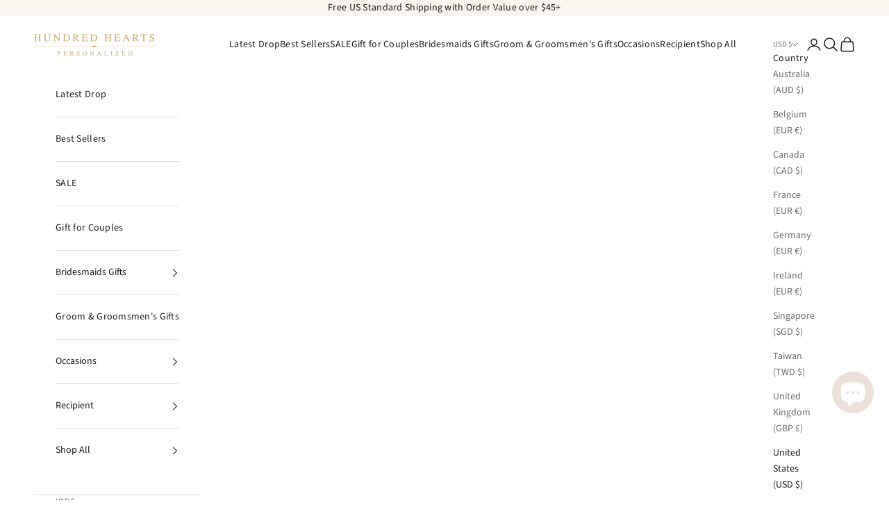

--- FILE ---
content_type: text/html; charset=utf-8
request_url: https://www.hundredhearts.com/collections/all
body_size: 89953
content:
<!doctype html>

<html class="no-js" lang="en" dir="ltr">
  <head>
    <meta name="p:domain_verify" content="b8a102f311ad417d38af4b032f5354a9"/>

    <!-- Google Tag Manager -->
<script async crossorigin fetchpriority="high" src="/cdn/shopifycloud/importmap-polyfill/es-modules-shim.2.4.0.js"></script>
<script>(function(w,d,s,l,i){w[l]=w[l]||[];w[l].push({'gtm.start':
new Date().getTime(),event:'gtm.js'});var f=d.getElementsByTagName(s)[0],
j=d.createElement(s),dl=l!='dataLayer'?'&l='+l:'';j.async=true;j.src=
'https://www.googletagmanager.com/gtm.js?id='+i+dl;f.parentNode.insertBefore(j,f);
})(window,document,'script','dataLayer','GTM-N52WJ6D');</script>

    <script>

  
  (function() {
      class Ultimate_Shopify_DataLayer {
        constructor() {
          window.dataLayer = window.dataLayer || []; 
          
          // use a prefix of events name
          this.eventPrefix = 'event_';

          //Keep the value false to get non-formatted product ID
          this.formattedItemId = true; 

          // data schema
          this.dataSchema = {
            ecommerce: {
                show: true
            },
            dynamicRemarketing: {
                show: false,
                business_vertical: 'retail'
            }
          }

          // add to wishlist selectors
          this.addToWishListSelectors = {
            'addWishListIcon': '',
            'gridItemSelector': '',
            'productLinkSelector': 'a[href*="/products/"]'
          }

          // quick view selectors
          this.quickViewSelector = {
            'quickViewElement': '',
            'gridItemSelector': '',
            'productLinkSelector': 'a[href*="/products/"]'
          }

          // mini cart button selector
          this.miniCartButton = [
            'a[href="/cart"]', 
          ];
          this.miniCartAppersOn = 'click';


          // begin checkout buttons/links selectors
          this.beginCheckoutButtons = [
            'input[name="checkout"]',
            'button[name="checkout"]',
            'a[href="/checkout"]',
            '.additional-checkout-buttons',
          ];

          // direct checkout button selector
          this.shopifyDirectCheckoutButton = [
            '.shopify-payment-button'
          ]

          //Keep the value true if Add to Cart redirects to the cart page
          this.isAddToCartRedirect = false;
          
          // keep the value false if cart items increment/decrement/remove refresh page 
          this.isAjaxCartIncrementDecrement = true;
          

          // Caution: Do not modify anything below this line, as it may result in it not functioning correctly.
          this.cart = {"note":null,"attributes":{},"original_total_price":0,"total_price":0,"total_discount":0,"total_weight":0.0,"item_count":0,"items":[],"requires_shipping":false,"currency":"USD","items_subtotal_price":0,"cart_level_discount_applications":[],"checkout_charge_amount":0}
          this.countryCode = "US";
          this.storeURL = "https://www.hundredhearts.com";
          localStorage.setItem('shopCountryCode', this.countryCode);
          this.collectData(); 
          this.itemsList = [];
        }

        updateCart() {
          fetch("/cart.js")
          .then((response) => response.json())
          .then((data) => {
            this.cart = data;
          });
        }

       debounce(delay) {         
          let timeoutId;
          return function(func) {
            const context = this;
            const args = arguments;
            
            clearTimeout(timeoutId);
            
            timeoutId = setTimeout(function() {
              func.apply(context, args);
            }, delay);
          };
        }

        eventConsole(eventName, eventData) {
          const css1 = 'background: red; color: #fff; font-size: normal; border-radius: 3px 0 0 3px; padding: 3px 4px;';
          const css2 = 'background-color: blue; color: #fff; font-size: normal; border-radius: 0 3px 3px 0; padding: 3px 4px;';
          console.log('%cGTM DataLayer Event:%c' + eventName, css1, css2, eventData);
        }

        collectData() { 
            this.customerData();
            this.ajaxRequestData();
            this.searchPageData();
            this.miniCartData();
            this.beginCheckoutData();
  
            
  
            
  
            
              this.collectionsPageData();
            
            
            this.addToWishListData();
            this.quickViewData();
            this.selectItemData(); 
            this.formData();
            this.phoneClickData();
            this.emailClickData();
            this.loginRegisterData();
        }        

        //logged-in customer data 
        customerData() {
            const currentUser = {};
            

            if (currentUser.email) {
              currentUser.hash_email = "e3b0c44298fc1c149afbf4c8996fb92427ae41e4649b934ca495991b7852b855"
            }

            if (currentUser.phone) {
              currentUser.hash_phone = "e3b0c44298fc1c149afbf4c8996fb92427ae41e4649b934ca495991b7852b855"
            }

            window.dataLayer = window.dataLayer || [];
            dataLayer.push({
              customer: currentUser
            });
        }

        // add_to_cart, remove_from_cart, search
        ajaxRequestData() {
          const self = this;
          
          // handle non-ajax add to cart
          if(this.isAddToCartRedirect) {
            document.addEventListener('submit', function(event) {
              const addToCartForm = event.target.closest('form[action="/cart/add"]');
              if(addToCartForm) {
                event.preventDefault();
                
                const formData = new FormData(addToCartForm);
            
                fetch(window.Shopify.routes.root + 'cart/add.js', {
                  method: 'POST',
                  body: formData
                })
                .then(response => {
                    window.location.href = "/cart";
                })
                .catch((error) => {
                  console.error('Error:', error);
                });
              }
            });
          }
          
          // fetch
          let originalFetch = window.fetch;
          let debounce = this.debounce(800);
          
          window.fetch = function () {
            return originalFetch.apply(this, arguments).then((response) => {
              if (response.ok) {
                let cloneResponse = response.clone();
                let requestURL = arguments[0]['url'] || arguments[0];
                
                if(/.*\/search\/?.*\?.*q=.+/.test(requestURL) && !requestURL.includes('&requestFrom=uldt')) {   
                  const queryString = requestURL.split('?')[1];
                  const urlParams = new URLSearchParams(queryString);
                  const search_term = urlParams.get("q");

                  debounce(function() {
                    fetch(`${self.storeURL}/search/suggest.json?q=${search_term}&resources[type]=product&requestFrom=uldt`)
                      .then(res => res.json())
                      .then(function(data) {
                            const products = data.resources.results.products;
                            if(products.length) {
                              const fetchRequests = products.map(product =>
                                fetch(`${self.storeURL}/${product.url.split('?')[0]}.js`)
                                  .then(response => response.json())
                                  .catch(error => console.error('Error fetching:', error))
                              );

                              Promise.all(fetchRequests)
                                .then(products => {
                                    const items = products.map((product) => {
                                      return {
                                        product_id: product.id,
                                        product_title: product.title,
                                        variant_id: product.variants[0].id,
                                        variant_title: product.variants[0].title,
                                        vendor: product.vendor,
                                        total_discount: 0,
                                        final_price: product.price_min,
                                        product_type: product.type, 
                                        quantity: 1
                                      }
                                    });

                                    self.ecommerceDataLayer('search', {search_term, items});
                                })
                            }else {
                              self.ecommerceDataLayer('search', {search_term, items: []});
                            }
                      });
                  });
                }
                else if (requestURL.includes("/cart/add")) {
                  cloneResponse.text().then((text) => {
                    let data = JSON.parse(text);

                    if(data.items && Array.isArray(data.items)) {
                      data.items.forEach(function(item) {
                         self.ecommerceDataLayer('add_to_cart', {items: [item]});
                      })
                    } else {
                      self.ecommerceDataLayer('add_to_cart', {items: [data]});
                    }
                    self.updateCart();
                  });
                }else if(requestURL.includes("/cart/change") || requestURL.includes("/cart/update")) {
                  
                   cloneResponse.text().then((text) => {
                     
                    let newCart = JSON.parse(text);
                    let newCartItems = newCart.items;
                    let oldCartItems = self.cart.items;

                    for(let i = 0; i < oldCartItems.length; i++) {
                      let item = oldCartItems[i];
                      let newItem = newCartItems.find(newItems => newItems.id === item.id);


                      if(newItem) {

                        if(newItem.quantity > item.quantity) {
                          // cart item increment
                          let quantity = (newItem.quantity - item.quantity);
                          let updatedItem = {...item, quantity}
                          self.ecommerceDataLayer('add_to_cart', {items: [updatedItem]});
                          self.updateCart(); 

                        }else if(newItem.quantity < item.quantity) {
                          // cart item decrement
                          let quantity = (item.quantity - newItem.quantity);
                          let updatedItem = {...item, quantity}
                          self.ecommerceDataLayer('remove_from_cart', {items: [updatedItem]});
                          self.updateCart(); 
                        }
                        

                      }else {
                        self.ecommerceDataLayer('remove_from_cart', {items: [item]});
                        self.updateCart(); 
                      }
                    }
                     
                  });
                }
              }
              return response;
            });
          }
          // end fetch 


          //xhr
          var origXMLHttpRequest = XMLHttpRequest;
          XMLHttpRequest = function() {
            var requestURL;
    
            var xhr = new origXMLHttpRequest();
            var origOpen = xhr.open;
            var origSend = xhr.send;
            
            // Override the `open` function.
            xhr.open = function(method, url) {
                requestURL = url;
                return origOpen.apply(this, arguments);
            };
    
    
            xhr.send = function() {
    
                // Only proceed if the request URL matches what we're looking for.
                if (requestURL.includes("/cart/add") || requestURL.includes("/cart/change") || /.*\/search\/?.*\?.*q=.+/.test(requestURL)) {
        
                    xhr.addEventListener('load', function() {
                        if (xhr.readyState === 4) {
                            if (xhr.status >= 200 && xhr.status < 400) { 

                              if(/.*\/search\/?.*\?.*q=.+/.test(requestURL) && !requestURL.includes('&requestFrom=uldt')) {
                                const queryString = requestURL.split('?')[1];
                                const urlParams = new URLSearchParams(queryString);
                                const search_term = urlParams.get("q");

                                debounce(function() {
                                    fetch(`${self.storeURL}/search/suggest.json?q=${search_term}&resources[type]=product&requestFrom=uldt`)
                                      .then(res => res.json())
                                      .then(function(data) {
                                            const products = data.resources.results.products;
                                            if(products.length) {
                                              const fetchRequests = products.map(product =>
                                                fetch(`${self.storeURL}/${product.url.split('?')[0]}.js`)
                                                  .then(response => response.json())
                                                  .catch(error => console.error('Error fetching:', error))
                                              );
                
                                              Promise.all(fetchRequests)
                                                .then(products => {
                                                    const items = products.map((product) => {
                                                      return {
                                                        product_id: product.id,
                                                        product_title: product.title,
                                                        variant_id: product.variants[0].id,
                                                        variant_title: product.variants[0].title,
                                                        vendor: product.vendor,
                                                        total_discount: 0,
                                                        final_price: product.price_min,
                                                        product_type: product.type, 
                                                        quantity: 1
                                                      }
                                                    });
                
                                                    self.ecommerceDataLayer('search', {search_term, items});
                                                })
                                            }else {
                                              self.ecommerceDataLayer('search', {search_term, items: []});
                                            }
                                      });
                                  });

                              }

                              else if(requestURL.includes("/cart/add")) {
                                  const data = JSON.parse(xhr.responseText);

                                  if(data.items && Array.isArray(data.items)) {
                                    data.items.forEach(function(item) {
                                        self.ecommerceDataLayer('add_to_cart', {items: [item]});
                                      })
                                  } else {
                                    self.ecommerceDataLayer('add_to_cart', {items: [data]});
                                  }
                                  self.updateCart();
                                 
                               }else if(requestURL.includes("/cart/change")) {
                                 
                                  const newCart = JSON.parse(xhr.responseText);
                                  const newCartItems = newCart.items;
                                  let oldCartItems = self.cart.items;
              
                                  for(let i = 0; i < oldCartItems.length; i++) {
                                    let item = oldCartItems[i];
                                    let newItem = newCartItems.find(newItems => newItems.id === item.id);
              
              
                                    if(newItem) {
                                      if(newItem.quantity > item.quantity) {
                                        // cart item increment
                                        let quantity = (newItem.quantity - item.quantity);
                                        let updatedItem = {...item, quantity}
                                        self.ecommerceDataLayer('add_to_cart', {items: [updatedItem]});
                                        self.updateCart(); 
              
                                      }else if(newItem.quantity < item.quantity) {
                                        // cart item decrement
                                        let quantity = (item.quantity - newItem.quantity);
                                        let updatedItem = {...item, quantity}
                                        self.ecommerceDataLayer('remove_from_cart', {items: [updatedItem]});
                                        self.updateCart(); 
                                      }
                                      
              
                                    }else {
                                      self.ecommerceDataLayer('remove_from_cart', {items: [item]});
                                      self.updateCart(); 
                                    }
                                  }
                               }          
                            }
                        }
                    });
                }
    
                return origSend.apply(this, arguments);
            };
    
            return xhr;
          }; 
          //end xhr
        }

        // search event from search page
        searchPageData() {
          const self = this;
          let pageUrl = window.location.href;
          
          if(/.+\/search\?.*\&?q=.+/.test(pageUrl)) {   
            const queryString = pageUrl.split('?')[1];
            const urlParams = new URLSearchParams(queryString);
            const search_term = urlParams.get("q");
                
            fetch(`https://www.hundredhearts.com/search/suggest.json?q=${search_term}&resources[type]=product&requestFrom=uldt`)
            .then(res => res.json())
            .then(function(data) {
                  const products = data.resources.results.products;
                  if(products.length) {
                    const fetchRequests = products.map(product =>
                      fetch(`${self.storeURL}/${product.url.split('?')[0]}.js`)
                        .then(response => response.json())
                        .catch(error => console.error('Error fetching:', error))
                    );
                    Promise.all(fetchRequests)
                    .then(products => {
                        const items = products.map((product) => {
                            return {
                            product_id: product.id,
                            product_title: product.title,
                            variant_id: product.variants[0].id,
                            variant_title: product.variants[0].title,
                            vendor: product.vendor,
                            total_discount: 0,
                            final_price: product.price_min,
                            product_type: product.type, 
                            quantity: 1
                            }
                        });

                        self.ecommerceDataLayer('search', {search_term, items});
                    });
                  }else {
                    self.ecommerceDataLayer('search', {search_term, items: []});
                  }
            });
          }
        }

        // view_cart
        miniCartData() {
          if(this.miniCartButton.length) {
            let self = this;
            if(this.miniCartAppersOn === 'hover') {
              this.miniCartAppersOn = 'mouseenter';
            }
            this.miniCartButton.forEach((selector) => {
              let miniCartButtons = document.querySelectorAll(selector);
              miniCartButtons.forEach((miniCartButton) => {
                  miniCartButton.addEventListener(self.miniCartAppersOn, () => {
                    self.ecommerceDataLayer('view_cart', self.cart);
                  });
              })
            });
          }
        }

        // begin_checkout
        beginCheckoutData() {
          let self = this;
          document.addEventListener('pointerdown', (event) => {
            let targetElement = event.target.closest(self.beginCheckoutButtons.join(', '));
            if(targetElement) {
              self.ecommerceDataLayer('begin_checkout', self.cart);
            }
          });
        }

        // view_cart, add_to_cart, remove_from_cart
        viewCartPageData() {
          
          this.ecommerceDataLayer('view_cart', this.cart);

          //if cart quantity chagne reload page 
          if(!this.isAjaxCartIncrementDecrement) {
            const self = this;
            document.addEventListener('pointerdown', (event) => {
              const target = event.target.closest('a[href*="/cart/change?"]');
              if(target) {
                const linkUrl = target.getAttribute('href');
                const queryString = linkUrl.split("?")[1];
                const urlParams = new URLSearchParams(queryString);
                const newQuantity = urlParams.get("quantity");
                const line = urlParams.get("line");
                const cart_id = urlParams.get("id");
        
                
                if(newQuantity && (line || cart_id)) {
                  let item = line ? {...self.cart.items[line - 1]} : self.cart.items.find(item => item.key === cart_id);
        
                  let event = 'add_to_cart';
                  if(newQuantity < item.quantity) {
                    event = 'remove_from_cart';
                  }
        
                  let quantity = Math.abs(newQuantity - item.quantity);
                  item['quantity'] = quantity;
        
                  self.ecommerceDataLayer(event, {items: [item]});
                }
              }
            });
          }
        }

        productSinglePage() {
        
        }

        collectionsPageData() {
          var ecommerce = {
            'items': [
              
                {
                    'product_id': 7665867849883,
                    'variant_id': 45021945495707,
                    'vendor': "hundredhearts",
                    'sku': "MRR-01-GLD1-1-M2",
                    'total_discount': 0,
                    'variant_title': "Gold \/ No Gift Box",
                    'product_title': "Engraved Floral Design with Name",
                    'final_price': Number(699),
                    'product_type': "Compact Mirror",
                    'item_list_id': 282885324955,
                    'item_list_name': "Shop All",
                    'url': "\/products\/personalised-compact-mirror-with-name-design-1",
                    'quantity': 1
                },
              
                {
                    'product_id': 7139544596635,
                    'variant_id': 44704927613083,
                    'vendor': "hundredhearts",
                    'sku': "MUB-01-O32-0",
                    'total_discount': 0,
                    'variant_title': "Caramel \/ No Text",
                    'product_title': "Travel Cotton Makeup Bag",
                    'final_price': Number(605),
                    'product_type': "Makeup Bags",
                    'item_list_id': 282885324955,
                    'item_list_name': "Shop All",
                    'url': "\/products\/personalized-bridesmaid-makeup-bag",
                    'quantity': 1
                },
              
                {
                    'product_id': 7630835613851,
                    'variant_id': 43331295412379,
                    'vendor': "hundredhearts",
                    'sku': "AHG-0",
                    'total_discount': 0,
                    'variant_title': "No Text",
                    'product_title': "Acrylic Bridesmaid Hanger with Gold Hook",
                    'final_price': Number(639),
                    'product_type': "Hanger",
                    'item_list_id': 282885324955,
                    'item_list_name': "Shop All",
                    'url': "\/products\/custom-name-engraved-acrylic-bridesmaid-hanger",
                    'quantity': 1
                },
              
                {
                    'product_id': 8123274592411,
                    'variant_id': 45018265551003,
                    'vendor': "hundredhearts",
                    'sku': "MRR-01-GLD1-1-M2",
                    'total_discount': 0,
                    'variant_title': "Gold \/ No Box",
                    'product_title': "Birth Flower Compact Mirror with Gift Box",
                    'final_price': Number(699),
                    'product_type': "Compact Mirror",
                    'item_list_id': 282885324955,
                    'item_list_name': "Shop All",
                    'url': "\/products\/personalized-birth-flower-compact-mirror",
                    'quantity': 1
                },
              
                {
                    'product_id': 7429599527067,
                    'variant_id': 44432382263451,
                    'vendor': "hundredhearts",
                    'sku': "SG-01-G2-A",
                    'total_discount': 0,
                    'variant_title': "Black \/ Babe",
                    'product_title': "Heart Sunglasses Babe \u0026 Bride",
                    'final_price': Number(149),
                    'product_type': "sun glasses",
                    'item_list_id': 282885324955,
                    'item_list_name': "Shop All",
                    'url': "\/products\/bride-babe-heart-sunglasses",
                    'quantity': 1
                },
              
                {
                    'product_id': 7856381657243,
                    'variant_id': 44071819542683,
                    'vendor': "hundredhearts",
                    'sku': "MUB-03-W1-1",
                    'total_discount': 0,
                    'variant_title': "White",
                    'product_title': "Leather Embroidered Makeup Bag",
                    'final_price': Number(2099),
                    'product_type': "Makeup Bags",
                    'item_list_id': 282885324955,
                    'item_list_name': "Shop All",
                    'url': "\/products\/leather-embroidered-makeup-bag",
                    'quantity': 1
                },
              
                {
                    'product_id': 7157919809691,
                    'variant_id': 42187875516571,
                    'vendor': "hundredhearts",
                    'sku': "HG-02-O5-1",
                    'total_discount': 0,
                    'variant_title': "Light Wood \/ No Bow",
                    'product_title': "Adult Wooden Hanger- No Bar",
                    'final_price': Number(725),
                    'product_type': "Hanger",
                    'item_list_id': 282885324955,
                    'item_list_name': "Shop All",
                    'url': "\/products\/personalized-bridal-hangers",
                    'quantity': 1
                },
              
                {
                    'product_id': 8210972934299,
                    'variant_id': 45316515102875,
                    'vendor': "hundredhearts",
                    'sku': "PJS-S-W1-0",
                    'total_discount': 0,
                    'variant_title': "White \/ S \/ No Text",
                    'product_title': "Short Satin Pajamas Set - Front Design",
                    'final_price': Number(1989),
                    'product_type': "Pajamas",
                    'item_list_id': 282885324955,
                    'item_list_name': "Shop All",
                    'url': "\/products\/short-satin-pajamas-set-front-design",
                    'quantity': 1
                },
              
                {
                    'product_id': 7422081368219,
                    'variant_id': 42593215185051,
                    'vendor': "hundredhearts",
                    'sku': "JB-01-R1-1-D1",
                    'total_discount': 0,
                    'variant_title': "Blush",
                    'product_title': "Jewelry Box with Birth Flower",
                    'final_price': Number(2259),
                    'product_type': "Jewelry Boxes",
                    'item_list_id': 282885324955,
                    'item_list_name': "Shop All",
                    'url': "\/products\/personalised-birth-flower-jewelry-box",
                    'quantity': 1
                },
              
                {
                    'product_id': 8211134742683,
                    'variant_id': 45317143167131,
                    'vendor': "hundredhearts",
                    'sku': "PJS-S-W1-0",
                    'total_discount': 0,
                    'variant_title': "White \/ S \/ No Text",
                    'product_title': "Short Satin Pajamas Set- Front \u0026 Back Design",
                    'final_price': Number(1989),
                    'product_type': "pajamas",
                    'item_list_id': 282885324955,
                    'item_list_name': "Shop All",
                    'url': "\/products\/front-and-back-personalized-short-satin-pajamas-sets",
                    'quantity': 1
                },
              
                {
                    'product_id': 8079598813339,
                    'variant_id': 44825049301147,
                    'vendor': "hundredhearts",
                    'sku': "MUB-05-E19-1-V1",
                    'total_discount': 0,
                    'variant_title': "Advocado",
                    'product_title': "Suede Makeup Bag with Black Zipper",
                    'final_price': Number(1049),
                    'product_type': "Makeup Bags",
                    'item_list_id': 282885324955,
                    'item_list_name': "Shop All",
                    'url': "\/products\/suede-makeup-bag-with-black-zipper",
                    'quantity': 1
                },
              
                {
                    'product_id': 7565358301339,
                    'variant_id': 43081365618843,
                    'vendor': "hundredhearts",
                    'sku': "VJB-01-P6-1-V1",
                    'total_discount': 0,
                    'variant_title': "Mulberry",
                    'product_title': "Velvet Travel Jewelry Case | Name Design",
                    'final_price': Number(1989),
                    'product_type': "Jewelry Boxes",
                    'item_list_id': 282885324955,
                    'item_list_name': "Shop All",
                    'url': "\/products\/velvet-jewelry-box-with-name",
                    'quantity': 1
                },
              
                {
                    'product_id': 7892599570587,
                    'variant_id': 44860368748699,
                    'vendor': "hundredhearts",
                    'sku': "PJP-S-W1-0",
                    'total_discount': 0,
                    'variant_title': "White \/ S \/ No Text",
                    'product_title': "Front Monogram Silky Pajamas",
                    'final_price': Number(2170),
                    'product_type': "Pajamas",
                    'item_list_id': 282885324955,
                    'item_list_name': "Shop All",
                    'url': "\/products\/front-monogram-silky-pajamas",
                    'quantity': 1
                },
              
                {
                    'product_id': 7649129627803,
                    'variant_id': 43348691157147,
                    'vendor': "hundredhearts",
                    'sku': "TB-05-GLD-1",
                    'total_discount': 0,
                    'variant_title': "Gold",
                    'product_title': "6oz Bridesmaid Champagne Flute Tumbler",
                    'final_price': Number(798),
                    'product_type': "Flute Tumbler",
                    'item_list_id': 282885324955,
                    'item_list_name': "Shop All",
                    'url': "\/products\/custom-bridesmaid-tumbler",
                    'quantity': 1
                },
              
                {
                    'product_id': 7835125711003,
                    'variant_id': 44082771558555,
                    'vendor': "hundredhearts",
                    'sku': "TB-06-R12-1",
                    'total_discount': 0,
                    'variant_title': "Coral Pink \/ Engrave One Side",
                    'product_title': "40oz Stainless Steel Tumbler with Handle, Straw, and Lid - Name Design",
                    'final_price': Number(1540),
                    'product_type': "Quencher Tumbler",
                    'item_list_id': 282885324955,
                    'item_list_name': "Shop All",
                    'url': "\/products\/quencher-tumbler-with-handle-and-straw",
                    'quantity': 1
                },
              
                {
                    'product_id': 7558458212507,
                    'variant_id': 43062465757339,
                    'vendor': "hundredhearts",
                    'sku': "TRB-OC-B6-1",
                    'total_discount': 0,
                    'variant_title': "Turquoise \/ Add Design",
                    'product_title': "Triple Slot Octagon Velvet Ring Box",
                    'final_price': Number(1699),
                    'product_type': "Ring Box",
                    'item_list_id': 282885324955,
                    'item_list_name': "Shop All",
                    'url': "\/products\/triple-slot-octagon-velvet-ring-box",
                    'quantity': 1
                },
              
                {
                    'product_id': 8242124259483,
                    'variant_id': 45429230141595,
                    'vendor': "hundredhearts",
                    'sku': "PJP-S-W1-0",
                    'total_discount': 0,
                    'variant_title': "White \/ S \/ No Text",
                    'product_title': "Personalized Long Pajamas Set- Front \u0026 Back",
                    'final_price': Number(2170),
                    'product_type': "Pajamas",
                    'item_list_id': 282885324955,
                    'item_list_name': "Shop All",
                    'url': "\/products\/custom-silky-bridesmaid-pajamas",
                    'quantity': 1
                },
              
                {
                    'product_id': 7464489582747,
                    'variant_id': 42711037542555,
                    'vendor': "hundredhearts",
                    'sku': "SR-01",
                    'total_discount': 0,
                    'variant_title': "Slate Blue",
                    'product_title': "Velvet Scrunchies",
                    'final_price': Number(199),
                    'product_type': "Accessories",
                    'item_list_id': 282885324955,
                    'item_list_name': "Shop All",
                    'url': "\/products\/velvet-scrunchies",
                    'quantity': 1
                },
              
                {
                    'product_id': 7897799032987,
                    'variant_id': 46142033002651,
                    'vendor': "hundredhearts",
                    'sku': "RF-FM-O1-0",
                    'total_discount': 0,
                    'variant_title': "Oat \/ No Text",
                    'product_title': "Ruffle Bridal Party Robes  - Fit Most",
                    'final_price': Number(1460),
                    'product_type': "Robes",
                    'item_list_id': 282885324955,
                    'item_list_name': "Shop All",
                    'url': "\/products\/personalized-ruffle-bridal-party-robes",
                    'quantity': 1
                },
              
                {
                    'product_id': 7464446918811,
                    'variant_id': 42740332724379,
                    'vendor': "hundredhearts",
                    'sku': "DB-01-R10-0",
                    'total_discount': 0,
                    'variant_title': "Light Pink \/ No Text",
                    'product_title': "Women Duffle Bag",
                    'final_price': Number(3599),
                    'product_type': "Women Duffle Bag",
                    'item_list_id': 282885324955,
                    'item_list_name': "Shop All",
                    'url': "\/products\/women-duffle-bag",
                    'quantity': 1
                },
              
                {
                    'product_id': 8341279178907,
                    'variant_id': 45824170426523,
                    'vendor': "hundredhearts",
                    'sku': "VJR-01-G10-1-V1",
                    'total_discount': 0,
                    'variant_title': "Beige \/ No Text",
                    'product_title': "Personalized Velvet Jewelry Roll",
                    'final_price': Number(1999),
                    'product_type': "Makeup Bags",
                    'item_list_id': 282885324955,
                    'item_list_name': "Shop All",
                    'url': "\/products\/personalized-velvet-jewelry-roll",
                    'quantity': 1
                },
              
                {
                    'product_id': 7139425190043,
                    'variant_id': 42516000145563,
                    'vendor': "hundredhearts",
                    'sku': "SP-S-U1-1-V1",
                    'total_discount': 0,
                    'variant_title': "Rainbow \/ S",
                    'product_title': "Fluffy Bridal Slippers",
                    'final_price': Number(1382),
                    'product_type': "Zepto",
                    'item_list_id': 282885324955,
                    'item_list_name': "Shop All",
                    'url': "\/products\/personalized-bridal-and-bridesmaid-slippers",
                    'quantity': 1
                },
              
                {
                    'product_id': 8298015588507,
                    'variant_id': 45646354219163,
                    'vendor': "hundredhearts",
                    'sku': "MRR-01-GLD1-1-M1",
                    'total_discount': 0,
                    'variant_title': "Gold \/ No Box",
                    'product_title': "Engraved Pocket Mirror for Her with Gift Box",
                    'final_price': Number(699),
                    'product_type': "Compact Mirror",
                    'item_list_id': 282885324955,
                    'item_list_name': "Shop All",
                    'url': "\/products\/engraved-pocket-mirror-for-her-with-gift-box",
                    'quantity': 1
                },
              
                {
                    'product_id': 8297192652955,
                    'variant_id': 45642593337499,
                    'vendor': "hundredhearts",
                    'sku': "CG-01-G1-0",
                    'total_discount': 0,
                    'variant_title': "Gray \/ No Text",
                    'product_title': "Leather Cigar Holder",
                    'final_price': Number(1498),
                    'product_type': "Cigar Holder",
                    'item_list_id': 282885324955,
                    'item_list_name': "Shop All",
                    'url': "\/products\/leather-cigar-holder",
                    'quantity': 1
                },
              
                {
                    'product_id': 7650625912987,
                    'variant_id': 43352328798363,
                    'vendor': "hundredhearts",
                    'sku': "TB-05-G3-0",
                    'total_discount': 0,
                    'variant_title': "Matte Black \/ No Text",
                    'product_title': "6oz Champagne Tumbler with Birth Flower",
                    'final_price': Number(550),
                    'product_type': "Flute Tumbler",
                    'item_list_id': 282885324955,
                    'item_list_name': "Shop All",
                    'url': "\/products\/personalized-champagne-tumbler-with-birth-month-flower",
                    'quantity': 1
                },
              
                {
                    'product_id': 8132506615963,
                    'variant_id': 45040834085019,
                    'vendor': "hundredhearts",
                    'sku': "LT-01-G2-A-1",
                    'total_discount': 0,
                    'variant_title': "Black \/ Front Only",
                    'product_title': "Lighter Case Monogram",
                    'final_price': Number(1199),
                    'product_type': "Lighter Case",
                    'item_list_id': 282885324955,
                    'item_list_name': "Shop All",
                    'url': "\/products\/personalized-lighter-case-monogram",
                    'quantity': 1
                },
              
                {
                    'product_id': 7581249568923,
                    'variant_id': 44089825624219,
                    'vendor': "hundredhearts",
                    'sku': "PQ-S-1-A",
                    'total_discount': 0,
                    'variant_title': "6*4 \/ Design A",
                    'product_title': "Personalized Music Plaque With Stand",
                    'final_price': Number(1250),
                    'product_type': "Acrylic Plaque",
                    'item_list_id': 282885324955,
                    'item_list_name': "Shop All",
                    'url': "\/products\/customized-spotify-plaque-with-photo",
                    'quantity': 1
                },
              
                {
                    'product_id': 8494902608027,
                    'variant_id': 46532047175835,
                    'vendor': "hundredhearts",
                    'sku': "KN-03-O6-1-W1",
                    'total_discount': 0,
                    'variant_title': "Walnut \/ Bow",
                    'product_title': "Personalized Bread Knife with Name",
                    'final_price': Number(2650),
                    'product_type': "bread knife",
                    'item_list_id': 282885324955,
                    'item_list_name': "Shop All",
                    'url': "\/products\/personalized-bread-knife-with-name",
                    'quantity': 1
                },
              
                {
                    'product_id': 8261027496091,
                    'variant_id': 45501980016795,
                    'vendor': "hundredhearts",
                    'sku': "VJB-01-P6-0",
                    'total_discount': 0,
                    'variant_title': "Wine \/ No Text",
                    'product_title': "Velvet Jewelry Box with Birth Flower",
                    'final_price': Number(1710),
                    'product_type': "Jewelry Boxes",
                    'item_list_id': 282885324955,
                    'item_list_name': "Shop All",
                    'url': "\/products\/velvet-jewelry-box-with-birth-flower",
                    'quantity': 1
                },
              
                {
                    'product_id': 8376808571035,
                    'variant_id': 45959295008923,
                    'vendor': "hundredhearts",
                    'sku': "HG-01-O5-1",
                    'total_discount': 0,
                    'variant_title': "Light Wood \/ No Bow",
                    'product_title': "Adult Wooden Hanger with Bar",
                    'final_price': Number(725),
                    'product_type': "Hanger",
                    'item_list_id': 282885324955,
                    'item_list_name': "Shop All",
                    'url': "\/products\/adult-wooden-hanger-with-bar",
                    'quantity': 1
                },
              
                {
                    'product_id': 8218908459163,
                    'variant_id': 45368443240603,
                    'vendor': "hundredhearts",
                    'sku': "SCL-FM-W1-0",
                    'total_discount': 0,
                    'variant_title': "White \/ Fits Most \/ No Text",
                    'product_title': "Satin Chunky Lace Bridesmaid Robes- Front \u0026 Back Design",
                    'final_price': Number(1699),
                    'product_type': "Robes",
                    'item_list_id': 282885324955,
                    'item_list_name': "Shop All",
                    'url': "\/products\/front-back-personalized-silky-chunky-lace-robes",
                    'quantity': 1
                },
              
                {
                    'product_id': 8211029819547,
                    'variant_id': 45316687233179,
                    'vendor': "hundredhearts",
                    'sku': "PJS-S-W1-0",
                    'total_discount': 0,
                    'variant_title': "White \/ S \/ No Text",
                    'product_title': "Short Satin Pajamas Set - Back Design",
                    'final_price': Number(1989),
                    'product_type': "Pajamas",
                    'item_list_id': 282885324955,
                    'item_list_name': "Shop All",
                    'url': "\/products\/short-satin-pajamas-set-back-design",
                    'quantity': 1
                },
              
                {
                    'product_id': 8111788163227,
                    'variant_id': 44983740891291,
                    'vendor': "hundredhearts",
                    'sku': "SBAG-02-0",
                    'total_discount': 0,
                    'variant_title': "Bag Only \/ Non-Personalized",
                    'product_title': "Personalize Jute Burlap Tote Bags with Ribbon",
                    'final_price': Number(650),
                    'product_type': "Tote Bags",
                    'item_list_id': 282885324955,
                    'item_list_name': "Shop All",
                    'url': "\/products\/personalize-jute-burlap-tote-bags-with-ribbon",
                    'quantity': 1
                },
              
                {
                    'product_id': 7675416936603,
                    'variant_id': 43432369619099,
                    'vendor': "hundredhearts",
                    'sku': "SC-01-G1+SCW-01",
                    'total_discount': 0,
                    'variant_title': "Grey \/ The Bride \/ My wedding would sock without you",
                    'product_title': "Bridal Party Cotton Socks",
                    'final_price': Number(599),
                    'product_type': "Socks",
                    'item_list_id': 282885324955,
                    'item_list_name': "Shop All",
                    'url': "\/products\/bridesmaid-socks",
                    'quantity': 1
                },
              
                {
                    'product_id': 7502023917723,
                    'variant_id': 42938477904027,
                    'vendor': "hundredhearts",
                    'sku': "CF-03-SLV1_HHG-A-0",
                    'total_discount': 0,
                    'variant_title': "Silver \/ Metal Cufflink Only \/ No Text",
                    'product_title': "Groomsmen Cufflinks",
                    'final_price': Number(799),
                    'product_type': "Cufflink",
                    'item_list_id': 282885324955,
                    'item_list_name': "Shop All",
                    'url': "\/products\/custom-engraved-metal-cufflinks",
                    'quantity': 1
                },
              
                {
                    'product_id': 7842487861403,
                    'variant_id': 44026260947099,
                    'vendor': "hundredhearts",
                    'sku': "MUG-01-G2-2",
                    'total_discount': 0,
                    'variant_title': "Black \/ Lid Only",
                    'product_title': "Coffee Mug with Handle \u0026 Lid",
                    'final_price': Number(1499),
                    'product_type': "coffee mug",
                    'item_list_id': 282885324955,
                    'item_list_name': "Shop All",
                    'url': "\/products\/personalised-coffee-mug-with-handle-lid",
                    'quantity': 1
                },
              
                {
                    'product_id': 8336269017243,
                    'variant_id': 45804677333147,
                    'vendor': "hundredhearts",
                    'sku': "WGB-01-1",
                    'total_discount': 0,
                    'variant_title': "Standard Box",
                    'product_title': "Groomsmen Proposal Engraved Gift Box",
                    'final_price': Number(699),
                    'product_type': "",
                    'item_list_id': 282885324955,
                    'item_list_name': "Shop All",
                    'url': "\/products\/groomsmen-proposal-engraved-gift-box",
                    'quantity': 1
                },
              
                {
                    'product_id': 7670623142043,
                    'variant_id': 43426376712347,
                    'vendor': "hundredhearts",
                    'sku': "SV-01-G2_HH-0",
                    'total_discount': 0,
                    'variant_title': "Black \/ No Embroidery",
                    'product_title': "Garment Bag Suit Saver",
                    'final_price': Number(4990),
                    'product_type': "suit saver",
                    'item_list_id': 282885324955,
                    'item_list_name': "Shop All",
                    'url': "\/products\/custom-travel-garment-bag",
                    'quantity': 1
                },
              
              ]
          };

          this.itemsList = ecommerce.items;
          ecommerce['item_list_id'] = 282885324955
          ecommerce['item_list_name'] = "Shop All"

          this.ecommerceDataLayer('view_item_list', ecommerce);
        }
        
        
        // add to wishlist
        addToWishListData() {
          if(this.addToWishListSelectors && this.addToWishListSelectors.addWishListIcon) {
            const self = this;
            document.addEventListener('pointerdown', (event) => {
              let target = event.target;
              
              if(target.closest(self.addToWishListSelectors.addWishListIcon)) {
                let pageULR = window.location.href.replace(/\?.+/, '');
                let requestURL = undefined;
          
                if(/\/products\/[^/]+$/.test(pageULR)) {
                  requestURL = pageULR;
                } else if(self.addToWishListSelectors.gridItemSelector && self.addToWishListSelectors.productLinkSelector) {
                  let itemElement = target.closest(self.addToWishListSelectors.gridItemSelector);
                  if(itemElement) {
                    let linkElement = itemElement.querySelector(self.addToWishListSelectors.productLinkSelector); 
                    if(linkElement) {
                      let link = linkElement.getAttribute('href').replace(/\?.+/g, '');
                      if(link && /\/products\/[^/]+$/.test(link)) {
                        requestURL = link;
                      }
                    }
                  }
                }

                if(requestURL) {
                  fetch(requestURL + '.json')
                    .then(res => res.json())
                    .then(result => {
                      let data = result.product;                    
                      if(data) {
                        let dataLayerData = {
                          product_id: data.id,
                            variant_id: data.variants[0].id,
                            product_title: data.title,
                          quantity: 1,
                          final_price: parseFloat(data.variants[0].price) * 100,
                          total_discount: 0,
                          product_type: data.product_type,
                          vendor: data.vendor,
                          variant_title: (data.variants[0].title !== 'Default Title') ? data.variants[0].title : undefined,
                          sku: data.variants[0].sku,
                        }

                        self.ecommerceDataLayer('add_to_wishlist', {items: [dataLayerData]});
                      }
                    });
                }
              }
            });
          }
        }

        quickViewData() {
          if(this.quickViewSelector.quickViewElement && this.quickViewSelector.gridItemSelector && this.quickViewSelector.productLinkSelector) {
            const self = this;
            document.addEventListener('pointerdown', (event) => {
              let target = event.target;
              if(target.closest(self.quickViewSelector.quickViewElement)) {
                let requestURL = undefined;
                let itemElement = target.closest(this.quickViewSelector.gridItemSelector );
                
                if(itemElement) {
                  let linkElement = itemElement.querySelector(self.quickViewSelector.productLinkSelector); 
                  if(linkElement) {
                    let link = linkElement.getAttribute('href').replace(/\?.+/g, '');
                    if(link && /\/products\/[^/]+$/.test(link)) {
                      requestURL = link;
                    }
                  }
                }   
                
                if(requestURL) {
                    fetch(requestURL + '.json')
                      .then(res => res.json())
                      .then(result => {
                        let data = result.product;                    
                        if(data) {
                          let dataLayerData = {
                            product_id: data.id,
                            variant_id: data.variants[0].id,
                            product_title: data.title,
                            quantity: 1,
                            final_price: parseFloat(data.variants[0].price) * 100,
                            total_discount: 0,
                            product_type: data.product_type,
                            vendor: data.vendor,
                            variant_title: (data.variants[0].title !== 'Default Title') ? data.variants[0].title : undefined,
                            sku: data.variants[0].sku,
                          }
  
                          self.ecommerceDataLayer('view_item', {items: [dataLayerData]});
                          self.quickViewVariants = data.variants;
                          self.quickViewedItem = dataLayerData;
                        }
                      });
                  }
              }
            });

            
              if(this.shopifyDirectCheckoutButton.length) {
                let self = this;
                document.addEventListener('pointerdown', (event) => {
                  let target = event.target;
                  let checkoutButton = event.target.closest(this.shopifyDirectCheckoutButton.join(', '));
                  
                  if(self.quickViewVariants && self.quickViewedItem && self.quickViewVariants.length && checkoutButton) {

                    let checkoutForm = checkoutButton.closest('form[action*="/cart/add"]');
                    if(checkoutForm) {
                        let quantity = 1;
                        let varientInput = checkoutForm.querySelector('input[name="id"]');
                        let quantitySelector = checkoutForm.getAttribute('id');

                        if(quantitySelector) {
                          let quentityInput = document.querySelector('input[name="quantity"][form="'+quantitySelector+'"]');
                          if(quentityInput) {
                              quantity = +quentityInput.value;
                          }
                        }

                        if(varientInput) {
                            let variant_id = parseInt(varientInput.value);

                            if(variant_id) {
                                const variant = self.quickViewVariants.find(item => item.id === +variant_id);
                                if(variant && self.quickViewedItem) {
                                    self.quickViewedItem['variant_id'] = variant_id;
                                    self.quickViewedItem['variant_title'] = variant.title;
                                    self.quickViewedItem['final_price'] = parseFloat(variant.price) * 100;
                                    self.quickViewedItem['quantity'] = quantity; 
    
                                    self.ecommerceDataLayer('add_to_cart', {items: [self.quickViewedItem]});
                                    self.ecommerceDataLayer('begin_checkout', {items: [self.quickViewedItem]});
                                }
                            }
                        }
                    }

                  }
                }); 
            }
            
          }
        }

        // select_item events
        selectItemData() {
          
          const self = this;
          const items = this.itemsList;

                      
            document.addEventListener('pointerdown', function(event) {
                            
              const productLink = event.target.closest('a[href*="/products/"]');

              if(productLink) {
                  const linkUrl = productLink.getAttribute('href');

                  const matchProduct = (item) => {
                    var itemSlug = (item.url.split('/products/')[1]).split('#')[0].split('?')[0].trim();
                    var linkUrlItemSlug = (linkUrl.split('/products/')[1]).split('#')[0].split('?')[0].trim();
                    
                    return itemSlug === linkUrlItemSlug;  
                  }
                
                  const item = items.find(matchProduct);
                  const index = items.findIndex(matchProduct);
                
                  if(item) {
                    self.ecommerceDataLayer('select_item', {items: [{...item, index: index}]});
                  }
              }
            });
          

          // select item on varient change
          document.addEventListener('variant:change', function(event) {            
            const product_id = event.detail.product.id;
            const variant_id = event.detail.variant.id;
            const vendor = event.detail.product.vendor; 
            const variant_title = event.detail.variant.public_title;
            const product_title = event.detail.product.title;
            const final_price = event.detail.variant.price;
            const product_type = event.detail.product.type;

             const item = {
                product_id: product_id,
                product_title: product_title,
                variant_id: variant_id,
                variant_title: variant_title,
                vendor: vendor,
                final_price: final_price,
                product_type: product_type, 
                quantity: 1
             }
            
             self.ecommerceDataLayer('select_item', {items: [item]});
          });
        }

        // all ecommerce events
        ecommerceDataLayer(event, data) {
          const self = this;
          dataLayer.push({ 'ecommerce': null });
          const dataLayerData = {
            "event": this.eventPrefix + event,
            'ecommerce': {
               'currency': this.cart.currency,
               'items': data.items.map((item, index) => {
                 const dataLayerItem = {
                    'index': index,
                    'item_id': this.formattedItemId  ? `shopify_${this.countryCode}_${item.product_id}_${item.variant_id}` : item.product_id.toString(),
                    'product_id': item.product_id.toString(),
                    'variant_id': item.variant_id.toString(),
                    'item_name': item.product_title,
                    'quantity': item.quantity,
                    'price': +((item.final_price / 100).toFixed(2)),
                    'discount': item.total_discount ? +((item.total_discount / 100).toFixed(2)) : 0 
                }

                if(item.product_type) {
                  dataLayerItem['item_category'] = item.product_type;
                }
                
                if(item.vendor) {
                  dataLayerItem['item_brand'] = item.vendor;
                }
               
                if(item.variant_title && item.variant_title !== 'Default Title') {
                  dataLayerItem['item_variant'] = item.variant_title;
                }
              
                if(item.sku) {
                  dataLayerItem['sku'] = item.sku;
                }

                if(item.item_list_name) {
                  dataLayerItem['item_list_name'] = item.item_list_name;
                }

                if(item.item_list_id) {
                  dataLayerItem['item_list_id'] = item.item_list_id.toString()
                }

                return dataLayerItem;
              })
            }
          }

          if(data.total_price !== undefined) {
            dataLayerData['ecommerce']['value'] =  +((data.total_price / 100).toFixed(2));
          } else {
            dataLayerData['ecommerce']['value'] = +(dataLayerData['ecommerce']['items'].reduce((total, item) => total + (item.price * item.quantity), 0)).toFixed(2);
          }
          
          if(data.item_list_id) {
            dataLayerData['ecommerce']['item_list_id'] = data.item_list_id;
          }
          
          if(data.item_list_name) {
            dataLayerData['ecommerce']['item_list_name'] = data.item_list_name;
          }

          if(data.search_term) {
            dataLayerData['search_term'] = data.search_term;
          }

          if(self.dataSchema.dynamicRemarketing && self.dataSchema.dynamicRemarketing.show) {
            dataLayer.push({ 'dynamicRemarketing': null });
            dataLayerData['dynamicRemarketing'] = {
                value: dataLayerData.ecommerce.value,
                items: dataLayerData.ecommerce.items.map(item => ({id: item.item_id, google_business_vertical: self.dataSchema.dynamicRemarketing.business_vertical}))
            }
          }

          if(!self.dataSchema.ecommerce ||  !self.dataSchema.ecommerce.show) {
            delete dataLayerData['ecommerce'];
          }

          dataLayer.push(dataLayerData);
          self.eventConsole(self.eventPrefix + event, dataLayerData);
        }

        
        // contact form submit & newsletters signup
        formData() {
          const self = this;
          document.addEventListener('submit', function(event) {

            let targetForm = event.target.closest('form[action^="/contact"]');


            if(targetForm) {
              const formData = {
                form_location: window.location.href,
                form_id: targetForm.getAttribute('id'),
                form_classes: targetForm.getAttribute('class')
              };
                            
              let formType = targetForm.querySelector('input[name="form_type"]');
              let inputs = targetForm.querySelectorAll("input:not([type=hidden]):not([type=submit]), textarea, select");
              
              inputs.forEach(function(input) {
                var inputName = input.name;
                var inputValue = input.value;
                
                if (inputName && inputValue) {
                  var matches = inputName.match(/\[(.*?)\]/);
                  if (matches && matches.length > 1) {
                     var fieldName = matches[1];
                     formData[fieldName] = input.value;
                  }
                }
              });
              
              if(formType && formType.value === 'customer') {
                dataLayer.push({ event: self.eventPrefix + 'newsletter_signup', ...formData});
                self.eventConsole(self.eventPrefix + 'newsletter_signup', { event: self.eventPrefix + 'newsletter_signup', ...formData});

              } else if(formType && formType.value === 'contact') {
                dataLayer.push({ event: self.eventPrefix + 'contact_form_submit', ...formData});
                self.eventConsole(self.eventPrefix + 'contact_form_submit', { event: self.eventPrefix + 'contact_form_submit', ...formData});
              }
            }
          });

        }

        // phone_number_click event
        phoneClickData() {
          const self = this; 
          document.addEventListener('click', function(event) {
            let target = event.target.closest('a[href^="tel:"]');
            if(target) {
              let phone_number = target.getAttribute('href').replace('tel:', '');
              let eventData = {
                event: self.eventPrefix + 'phone_number_click',
                page_location: window.location.href,
                link_classes: target.getAttribute('class'),
                link_id: target.getAttribute('id'),
                phone_number
              }

              dataLayer.push(eventData);
              this.eventConsole(self.eventPrefix + 'phone_number_click', eventData);
            }
          });
        }
  
        // email_click event
        emailClickData() {
          const self = this; 
          document.addEventListener('click', function(event) {
            let target = event.target.closest('a[href^="mailto:"]');
            if(target) {
              let email_address = target.getAttribute('href').replace('mailto:', '');
              let eventData = {
                event: self.eventPrefix + 'email_click',
                page_location: window.location.href,
                link_classes: target.getAttribute('class'),
                link_id: target.getAttribute('id'),
                email_address
              }

              dataLayer.push(eventData);
              this.eventConsole(self.eventPrefix + 'email_click', eventData);
            }
          });
        }

        //login register 
        loginRegisterData() {
          
          const self = this; 
          let isTrackedLogin = false;
          let isTrackedRegister = false;
          
          if(window.location.href.includes('/account/login')) {
            document.addEventListener('submit', function(e) {
              const loginForm = e.target.closest('[action="/account/login"]');
              if(loginForm && !isTrackedLogin) {
                  const eventData = {
                    event: self.eventPrefix + 'login'
                  }
                  isTrackedLogin = true;
                  dataLayer.push(eventData);
                  self.eventConsole(self.eventPrefix + 'login', eventData);
              }
            });
          }

          if(window.location.href.includes('/account/register')) {
            document.addEventListener('submit', function(e) {
              const registerForm = e.target.closest('[action="/account"]');
              if(registerForm && !isTrackedRegister) {
                  const eventData = {
                    event: self.eventPrefix + 'sign_up'
                  }
                
                  isTrackedRegister = true;
                  dataLayer.push(eventData);
                  self.eventConsole(self.eventPrefix + 'sign_up', eventData);
              }
            });
          }
        }
      } 
      // end Ultimate_Shopify_DataLayer

      document.addEventListener('DOMContentLoaded', function() {
        try{
          new Ultimate_Shopify_DataLayer();
        }catch(error) {
          console.log(error);
        }
      });
    
  })();
</script>
    
    <meta charset="utf-8">
    <meta name="viewport" content="width=device-width, initial-scale=1.0, height=device-height, minimum-scale=1.0, maximum-scale=5.0">
  <meta name="google-site-verification" content="jsZZMgnh_tAVNCzkpf0HrlwI4QdiFjymJAIR8hAt1t4" />

    <title>Custom Bridesmaid Gifts | Bridal Shower Gifts | Hundred Hearts</title><meta name="description" content="Personalized Bridesmaid Gifts is the perfect way to show how much your bestie mean to you. Shop our unique bridesmaid gifts selection for your special day."><link rel="canonical" href="https://www.hundredhearts.com/collections/all"><link rel="shortcut icon" href="//www.hundredhearts.com/cdn/shop/files/HH_logo_1.png?v=1713193222&width=96">
      <link rel="apple-touch-icon" href="//www.hundredhearts.com/cdn/shop/files/HH_logo_1.png?v=1713193222&width=180"><link rel="preconnect" href="https://fonts.shopifycdn.com" crossorigin><link rel="preload" href="//www.hundredhearts.com/cdn/fonts/poppins/poppins_n3.05f58335c3209cce17da4f1f1ab324ebe2982441.woff2" as="font" type="font/woff2" crossorigin><link rel="preload" href="//www.hundredhearts.com/cdn/fonts/source_sans_pro/sourcesanspro_n4.50ae3e156aed9a794db7e94c4d00984c7b66616c.woff2" as="font" type="font/woff2" crossorigin><meta property="og:type" content="website">
  <meta property="og:title" content="Shop All"><meta property="og:image" content="http://www.hundredhearts.com/cdn/shop/files/2_42b6d1bf-7097-4d18-8fc1-3376d81f41bd.png?v=1690541919&width=2048">
  <meta property="og:image:secure_url" content="https://www.hundredhearts.com/cdn/shop/files/2_42b6d1bf-7097-4d18-8fc1-3376d81f41bd.png?v=1690541919&width=2048">
  <meta property="og:image:width" content="1200">
  <meta property="og:image:height" content="628"><meta property="og:description" content="Personalized Bridesmaid Gifts is the perfect way to show how much your bestie mean to you. Shop our unique bridesmaid gifts selection for your special day."><meta property="og:url" content="https://www.hundredhearts.com/collections/all">
<meta property="og:site_name" content="hundredhearts"><meta name="twitter:card" content="summary"><meta name="twitter:title" content="Shop All">
  <meta name="twitter:description" content="
Shop our collection for custom bridesmaid gifts &amp;amp; bridal shower gifts. From personalized robes and jewelry to unique party favors, find the perfect gift for your loved ones or treat yourself. Shop now and make your special day unforgettable. Our collection has something for everyone, whether it&#39;s for the wedding day or bridal shower."><meta name="twitter:image" content="https://www.hundredhearts.com/cdn/shop/files/2_42b6d1bf-7097-4d18-8fc1-3376d81f41bd.png?crop=center&height=1200&v=1690541919&width=1200">
  <meta name="twitter:image:alt" content="">


  <script type="application/ld+json">
  {
    "@context": "https://schema.org",
    "@type": "BreadcrumbList",
  "itemListElement": [{
      "@type": "ListItem",
      "position": 1,
      "name": "Home",
      "item": "https://www.hundredhearts.com"
    },{
          "@type": "ListItem",
          "position": 2,
          "name": "Shop All",
          "item": "https://www.hundredhearts.com/collections/all"
        }]
  }
  </script>

<style>/* Typography (heading) */
  @font-face {
  font-family: Poppins;
  font-weight: 300;
  font-style: normal;
  font-display: fallback;
  src: url("//www.hundredhearts.com/cdn/fonts/poppins/poppins_n3.05f58335c3209cce17da4f1f1ab324ebe2982441.woff2") format("woff2"),
       url("//www.hundredhearts.com/cdn/fonts/poppins/poppins_n3.6971368e1f131d2c8ff8e3a44a36b577fdda3ff5.woff") format("woff");
}

@font-face {
  font-family: Poppins;
  font-weight: 300;
  font-style: italic;
  font-display: fallback;
  src: url("//www.hundredhearts.com/cdn/fonts/poppins/poppins_i3.8536b4423050219f608e17f134fe9ea3b01ed890.woff2") format("woff2"),
       url("//www.hundredhearts.com/cdn/fonts/poppins/poppins_i3.0f4433ada196bcabf726ed78f8e37e0995762f7f.woff") format("woff");
}

/* Typography (body) */
  @font-face {
  font-family: "Source Sans Pro";
  font-weight: 400;
  font-style: normal;
  font-display: fallback;
  src: url("//www.hundredhearts.com/cdn/fonts/source_sans_pro/sourcesanspro_n4.50ae3e156aed9a794db7e94c4d00984c7b66616c.woff2") format("woff2"),
       url("//www.hundredhearts.com/cdn/fonts/source_sans_pro/sourcesanspro_n4.d1662e048bd96ae7123e46600ff9744c0d84502d.woff") format("woff");
}

@font-face {
  font-family: "Source Sans Pro";
  font-weight: 400;
  font-style: italic;
  font-display: fallback;
  src: url("//www.hundredhearts.com/cdn/fonts/source_sans_pro/sourcesanspro_i4.130f29b9baa0095b80aea9236ca9ef6ab0069c67.woff2") format("woff2"),
       url("//www.hundredhearts.com/cdn/fonts/source_sans_pro/sourcesanspro_i4.6146c8c8ae7b8853ccbbc8b859fcf805016ee743.woff") format("woff");
}

@font-face {
  font-family: "Source Sans Pro";
  font-weight: 700;
  font-style: normal;
  font-display: fallback;
  src: url("//www.hundredhearts.com/cdn/fonts/source_sans_pro/sourcesanspro_n7.41cbad1715ffa6489ec3aab1c16fda6d5bdf2235.woff2") format("woff2"),
       url("//www.hundredhearts.com/cdn/fonts/source_sans_pro/sourcesanspro_n7.01173495588557d2be0eb2bb2ecdf8e4f01cf917.woff") format("woff");
}

@font-face {
  font-family: "Source Sans Pro";
  font-weight: 700;
  font-style: italic;
  font-display: fallback;
  src: url("//www.hundredhearts.com/cdn/fonts/source_sans_pro/sourcesanspro_i7.98bb15b3a23880a6e1d86ade6dbb197526ff768d.woff2") format("woff2"),
       url("//www.hundredhearts.com/cdn/fonts/source_sans_pro/sourcesanspro_i7.6274cea5e22a575d33653322a4399caadffb1338.woff") format("woff");
}

:root {
    /* Container */
    --container-max-width: 100%;
    --container-xxs-max-width: 27.5rem; /* 440px */
    --container-xs-max-width: 42.5rem; /* 680px */
    --container-sm-max-width: 61.25rem; /* 980px */
    --container-md-max-width: 71.875rem; /* 1150px */
    --container-lg-max-width: 78.75rem; /* 1260px */
    --container-xl-max-width: 85rem; /* 1360px */
    --container-gutter: 1.25rem;

    --section-vertical-spacing: 2rem;
    --section-vertical-spacing-tight:2rem;

    --section-stack-gap:1.5rem;
    --section-stack-gap-tight:1.5rem;

    /* Form settings */
    --form-gap: 1.25rem; /* Gap between fieldset and submit button */
    --fieldset-gap: 1rem; /* Gap between each form input within a fieldset */
    --form-control-gap: 0.625rem; /* Gap between input and label (ignored for floating label) */
    --checkbox-control-gap: 0.75rem; /* Horizontal gap between checkbox and its associated label */
    --input-padding-block: 0.65rem; /* Vertical padding for input, textarea and native select */
    --input-padding-inline: 0.8rem; /* Horizontal padding for input, textarea and native select */
    --checkbox-size: 0.875rem; /* Size (width and height) for checkbox */

    /* Other sizes */
    --sticky-area-height: calc(var(--announcement-bar-is-sticky, 0) * var(--announcement-bar-height, 0px) + var(--header-is-sticky, 0) * var(--header-height, 0px));

    /* RTL support */
    --transform-logical-flip: 1;
    --transform-origin-start: left;
    --transform-origin-end: right;

    /**
     * ---------------------------------------------------------------------
     * TYPOGRAPHY
     * ---------------------------------------------------------------------
     */

    /* Font properties */
    --heading-font-family: Poppins, sans-serif;
    --heading-font-weight: 300;
    --heading-font-style: normal;
    --heading-text-transform: normal;
    --heading-letter-spacing: 0.03em;
    --text-font-family: "Source Sans Pro", sans-serif;
    --text-font-weight: 400;
    --text-font-style: normal;
    --text-letter-spacing: 0.02em;
    --button-font: var(--heading-font-style) var(--heading-font-weight) var(--text-sm) / 1.65 var(--heading-font-family);
    --button-text-transform: uppercase;
    --button-letter-spacing: 0.02em;

    /* Font sizes */--text-heading-size-factor: 1.2;
    --text-h1: max(0.6875rem, clamp(1.375rem, 1.146341463414634rem + 0.975609756097561vw, 2rem) * var(--text-heading-size-factor));
    --text-h2: max(0.6875rem, clamp(1.25rem, 1.0670731707317074rem + 0.7804878048780488vw, 1.75rem) * var(--text-heading-size-factor));
    --text-h3: max(0.6875rem, clamp(1.125rem, 1.0335365853658536rem + 0.3902439024390244vw, 1.375rem) * var(--text-heading-size-factor));
    --text-h4: max(0.6875rem, clamp(1rem, 0.9542682926829268rem + 0.1951219512195122vw, 1.125rem) * var(--text-heading-size-factor));
    --text-h5: calc(0.875rem * var(--text-heading-size-factor));
    --text-h6: calc(0.75rem * var(--text-heading-size-factor));

    --text-xs: 0.8125rem;
    --text-sm: 0.875rem;
    --text-base: 0.9375rem;
    --text-lg: 1.0625rem;
    --text-xl: 1.125rem;

    /* Rounded variables (used for border radius) */
    --rounded-full: 9999px;
    --button-border-radius: 0.0rem;
    --input-border-radius: 0.0rem;

    /* Box shadow */
    --shadow-sm: 0 2px 8px rgb(0 0 0 / 0.05);
    --shadow: 0 5px 15px rgb(0 0 0 / 0.05);
    --shadow-md: 0 5px 30px rgb(0 0 0 / 0.05);
    --shadow-block: px px px rgb(var(--text-primary) / 0.0);

    /**
     * ---------------------------------------------------------------------
     * OTHER
     * ---------------------------------------------------------------------
     */

    --checkmark-svg-url: url(//www.hundredhearts.com/cdn/shop/t/27/assets/checkmark.svg?v=184380698634562560561738654235);
    --cursor-zoom-in-svg-url: url(//www.hundredhearts.com/cdn/shop/t/27/assets/cursor-zoom-in.svg?v=112480252220988712521721231780);
  }

  [dir="rtl"]:root {
    /* RTL support */
    --transform-logical-flip: -1;
    --transform-origin-start: right;
    --transform-origin-end: left;
  }

  @media screen and (min-width: 700px) {
    :root {
      /* Typography (font size) */
      --text-xs: 0.75rem;
      --text-sm: 0.8125rem;
      --text-base: 0.875rem;
      --text-lg: 1.0rem;
      --text-xl: 1.25rem;

      /* Spacing settings */
      --container-gutter: 2rem;
    }
  }

  @media screen and (min-width: 1000px) {
    :root {
      /* Spacing settings */
      --container-gutter: 3rem;

      --section-vertical-spacing: 3rem;
      --section-vertical-spacing-tight: 3rem;

      --section-stack-gap:2.25rem;
      --section-stack-gap-tight:2.25rem;
    }
  }:root {/* Overlay used for modal */
    --page-overlay: 0 0 0 / 0.4;

    /* We use the first scheme background as default */
    --page-background: ;

    /* Product colors */
    --on-sale-text: 250 239 239;
    --on-sale-badge-background: 250 239 239;
    --on-sale-badge-text: 0 0 0 / 0.65;
    --sold-out-badge-background: 239 239 239;
    --sold-out-badge-text: 0 0 0 / 0.65;
    --custom-badge-background: 28 28 28;
    --custom-badge-text: 255 255 255;
    --star-color: 28 28 28;

    /* Status colors */
    --success-background: 221 234 218;
    --success-text: 91 156 79;
    --warning-background: 253 241 224;
    --warning-text: 237 138 0;
    --error-background: 243 204 204;
    --error-text: 203 43 43;
  }.color-scheme--scheme-1 {
      /* Color settings */--accent: 239 230 222;
      --text-color: 28 28 28;
      --background: 255 255 255 / 1.0;
      --background-without-opacity: 255 255 255;
      --background-gradient: ;--border-color: 221 221 221;/* Button colors */
      --button-background: 239 230 222;
      --button-text-color: 28 28 28;

      /* Circled buttons */
      --circle-button-background: 28 28 28;
      --circle-button-text-color: 250 244 239;
    }.shopify-section:has(.section-spacing.color-scheme--bg-54922f2e920ba8346f6dc0fba343d673) + .shopify-section:has(.section-spacing.color-scheme--bg-54922f2e920ba8346f6dc0fba343d673:not(.bordered-section)) .section-spacing {
      padding-block-start: 0;
    }.color-scheme--scheme-2 {
      /* Color settings */--accent: 239 230 222;
      --text-color: 28 28 28;
      --background: 255 255 255 / 1.0;
      --background-without-opacity: 255 255 255;
      --background-gradient: ;--border-color: 221 221 221;/* Button colors */
      --button-background: 239 230 222;
      --button-text-color: 255 255 255;

      /* Circled buttons */
      --circle-button-background: 255 255 255;
      --circle-button-text-color: 228 210 195;
    }.shopify-section:has(.section-spacing.color-scheme--bg-54922f2e920ba8346f6dc0fba343d673) + .shopify-section:has(.section-spacing.color-scheme--bg-54922f2e920ba8346f6dc0fba343d673:not(.bordered-section)) .section-spacing {
      padding-block-start: 0;
    }.color-scheme--scheme-3 {
      /* Color settings */--accent: 255 255 255;
      --text-color: 28 28 28;
      --background: 250 244 239 / 1.0;
      --background-without-opacity: 250 244 239;
      --background-gradient: ;--border-color: 217 212 207;/* Button colors */
      --button-background: 255 255 255;
      --button-text-color: 28 28 28;

      /* Circled buttons */
      --circle-button-background: 255 255 255;
      --circle-button-text-color: 28 28 28;
    }.shopify-section:has(.section-spacing.color-scheme--bg-7b674cb2769e06ed99f6d33bf2483f61) + .shopify-section:has(.section-spacing.color-scheme--bg-7b674cb2769e06ed99f6d33bf2483f61:not(.bordered-section)) .section-spacing {
      padding-block-start: 0;
    }.color-scheme--scheme-4 {
      /* Color settings */--accent: 255 255 255;
      --text-color: 0 0 0;
      --background: 0 0 0 / 0.0;
      --background-without-opacity: 0 0 0;
      --background-gradient: ;--border-color: 0 0 0;/* Button colors */
      --button-background: 255 255 255;
      --button-text-color: 28 28 28;

      /* Circled buttons */
      --circle-button-background: 255 255 255;
      --circle-button-text-color: 28 28 28;
    }.shopify-section:has(.section-spacing.color-scheme--bg-3671eee015764974ee0aef1536023e0f) + .shopify-section:has(.section-spacing.color-scheme--bg-3671eee015764974ee0aef1536023e0f:not(.bordered-section)) .section-spacing {
      padding-block-start: 0;
    }.color-scheme--scheme-e2b8be3f-4b49-4e34-956f-defeee490323 {
      /* Color settings */--accent: 255 255 255;
      --text-color: 28 28 28;
      --background: 250 244 239 / 1.0;
      --background-without-opacity: 250 244 239;
      --background-gradient: ;--border-color: 217 212 207;/* Button colors */
      --button-background: 255 255 255;
      --button-text-color: 28 28 28;

      /* Circled buttons */
      --circle-button-background: 255 255 255;
      --circle-button-text-color: 28 28 28;
    }.shopify-section:has(.section-spacing.color-scheme--bg-7b674cb2769e06ed99f6d33bf2483f61) + .shopify-section:has(.section-spacing.color-scheme--bg-7b674cb2769e06ed99f6d33bf2483f61:not(.bordered-section)) .section-spacing {
      padding-block-start: 0;
    }.color-scheme--dialog {
      /* Color settings */--accent: 239 230 222;
      --text-color: 28 28 28;
      --background: 255 255 255 / 1.0;
      --background-without-opacity: 255 255 255;
      --background-gradient: ;--border-color: 221 221 221;/* Button colors */
      --button-background: 239 230 222;
      --button-text-color: 255 255 255;

      /* Circled buttons */
      --circle-button-background: 255 255 255;
      --circle-button-text-color: 228 210 195;
    }
</style><script>
  document.documentElement.classList.replace('no-js', 'js');

  // This allows to expose several variables to the global scope, to be used in scripts
  window.themeVariables = {
    settings: {
      showPageTransition: false,
      pageType: "collection",
      moneyFormat: "${{amount}}",
      moneyWithCurrencyFormat: "${{amount}} USD",
      currencyCodeEnabled: true,
      cartType: "page",
      staggerMenuApparition: false
    },

    strings: {
      addToCartButton: "Add to cart",
      soldOutButton: "Sold out",
      preOrderButton: "Pre-order",
      unavailableButton: "Unavailable",
      addedToCart: "Added to your cart!",
      closeGallery: "Close gallery",
      zoomGallery: "Zoom picture",
      errorGallery: "Image cannot be loaded",
      soldOutBadge: "Sold out",
      discountBadge: "Save @@",
      sku: "SKU:",
      shippingEstimatorNoResults: "Sorry, we do not ship to your address.",
      shippingEstimatorOneResult: "There is one shipping rate for your address:",
      shippingEstimatorMultipleResults: "There are several shipping rates for your address:",
      shippingEstimatorError: "One or more error occurred while retrieving shipping rates:",
      next: "Next",
      previous: "Previous"
    },

    mediaQueries: {
      'sm': 'screen and (min-width: 700px)',
      'md': 'screen and (min-width: 1000px)',
      'lg': 'screen and (min-width: 1150px)',
      'xl': 'screen and (min-width: 1400px)',
      '2xl': 'screen and (min-width: 1600px)',
      'sm-max': 'screen and (max-width: 699px)',
      'md-max': 'screen and (max-width: 999px)',
      'lg-max': 'screen and (max-width: 1149px)',
      'xl-max': 'screen and (max-width: 1399px)',
      '2xl-max': 'screen and (max-width: 1599px)',
      'motion-safe': '(prefers-reduced-motion: no-preference)',
      'motion-reduce': '(prefers-reduced-motion: reduce)',
      'supports-hover': 'screen and (pointer: fine)',
      'supports-touch': 'screen and (hover: none)'
    }
  };</script><script>
      if (!(HTMLScriptElement.supports && HTMLScriptElement.supports('importmap'))) {
        const importMapPolyfill = document.createElement('script');
        importMapPolyfill.async = true;
        importMapPolyfill.src = "//www.hundredhearts.com/cdn/shop/t/27/assets/es-module-shims.min.js?v=46445230004644522171712117401";

        document.head.appendChild(importMapPolyfill);
      }
    </script>

    <script type="importmap">{
        "imports": {
          "vendor": "//www.hundredhearts.com/cdn/shop/t/27/assets/vendor.min.js?v=180270185114800816751712117401",
          "theme": "//www.hundredhearts.com/cdn/shop/t/27/assets/theme.js?v=180759693103880763751753430792",
          "photoswipe": "//www.hundredhearts.com/cdn/shop/t/27/assets/photoswipe.min.js?v=20290624223189769891712117401"
        }
      }
    </script>

    <script type="module" src="//www.hundredhearts.com/cdn/shop/t/27/assets/vendor.min.js?v=180270185114800816751712117401"></script>
    <script type="module" src="//www.hundredhearts.com/cdn/shop/t/27/assets/theme.js?v=180759693103880763751753430792"></script>

    <script>window.performance && window.performance.mark && window.performance.mark('shopify.content_for_header.start');</script><meta name="facebook-domain-verification" content="ybw6q0mnhty6w4ykd9hyaviw9fif6u">
<meta name="google-site-verification" content="jsZZMgnh_tAVNCzkpf0HrlwI4QdiFjymJAIR8hAt1t4">
<meta id="shopify-digital-wallet" name="shopify-digital-wallet" content="/34514174087/digital_wallets/dialog">
<meta name="shopify-checkout-api-token" content="4b304b7b044127fa8a4e3fd219f823f8">
<link rel="alternate" type="application/atom+xml" title="Feed" href="/collections/all.atom" />
<link rel="next" href="/collections/all?page=2">
<link rel="alternate" type="application/json+oembed" href="https://www.hundredhearts.com/collections/all.oembed">
<script async="async" src="/checkouts/internal/preloads.js?locale=en-US"></script>
<link rel="preconnect" href="https://shop.app" crossorigin="anonymous">
<script async="async" src="https://shop.app/checkouts/internal/preloads.js?locale=en-US&shop_id=34514174087" crossorigin="anonymous"></script>
<script id="apple-pay-shop-capabilities" type="application/json">{"shopId":34514174087,"countryCode":"US","currencyCode":"USD","merchantCapabilities":["supports3DS"],"merchantId":"gid:\/\/shopify\/Shop\/34514174087","merchantName":"hundredhearts","requiredBillingContactFields":["postalAddress","email","phone"],"requiredShippingContactFields":["postalAddress","email","phone"],"shippingType":"shipping","supportedNetworks":["visa","masterCard","amex","discover","elo","jcb"],"total":{"type":"pending","label":"hundredhearts","amount":"1.00"},"shopifyPaymentsEnabled":true,"supportsSubscriptions":true}</script>
<script id="shopify-features" type="application/json">{"accessToken":"4b304b7b044127fa8a4e3fd219f823f8","betas":["rich-media-storefront-analytics"],"domain":"www.hundredhearts.com","predictiveSearch":true,"shopId":34514174087,"locale":"en"}</script>
<script>var Shopify = Shopify || {};
Shopify.shop = "hundredhearts.myshopify.com";
Shopify.locale = "en";
Shopify.currency = {"active":"USD","rate":"1.0"};
Shopify.country = "US";
Shopify.theme = {"name":"Prestige Akuna 03 apr 2024","id":135500562587,"schema_name":"Prestige","schema_version":"9.1.0","theme_store_id":855,"role":"main"};
Shopify.theme.handle = "null";
Shopify.theme.style = {"id":null,"handle":null};
Shopify.cdnHost = "www.hundredhearts.com/cdn";
Shopify.routes = Shopify.routes || {};
Shopify.routes.root = "/";</script>
<script type="module">!function(o){(o.Shopify=o.Shopify||{}).modules=!0}(window);</script>
<script>!function(o){function n(){var o=[];function n(){o.push(Array.prototype.slice.apply(arguments))}return n.q=o,n}var t=o.Shopify=o.Shopify||{};t.loadFeatures=n(),t.autoloadFeatures=n()}(window);</script>
<script>
  window.ShopifyPay = window.ShopifyPay || {};
  window.ShopifyPay.apiHost = "shop.app\/pay";
  window.ShopifyPay.redirectState = null;
</script>
<script id="shop-js-analytics" type="application/json">{"pageType":"collection"}</script>
<script defer="defer" async type="module" src="//www.hundredhearts.com/cdn/shopifycloud/shop-js/modules/v2/client.init-shop-cart-sync_C5BV16lS.en.esm.js"></script>
<script defer="defer" async type="module" src="//www.hundredhearts.com/cdn/shopifycloud/shop-js/modules/v2/chunk.common_CygWptCX.esm.js"></script>
<script type="module">
  await import("//www.hundredhearts.com/cdn/shopifycloud/shop-js/modules/v2/client.init-shop-cart-sync_C5BV16lS.en.esm.js");
await import("//www.hundredhearts.com/cdn/shopifycloud/shop-js/modules/v2/chunk.common_CygWptCX.esm.js");

  window.Shopify.SignInWithShop?.initShopCartSync?.({"fedCMEnabled":true,"windoidEnabled":true});

</script>
<script>
  window.Shopify = window.Shopify || {};
  if (!window.Shopify.featureAssets) window.Shopify.featureAssets = {};
  window.Shopify.featureAssets['shop-js'] = {"shop-cart-sync":["modules/v2/client.shop-cart-sync_ZFArdW7E.en.esm.js","modules/v2/chunk.common_CygWptCX.esm.js"],"init-fed-cm":["modules/v2/client.init-fed-cm_CmiC4vf6.en.esm.js","modules/v2/chunk.common_CygWptCX.esm.js"],"shop-button":["modules/v2/client.shop-button_tlx5R9nI.en.esm.js","modules/v2/chunk.common_CygWptCX.esm.js"],"shop-cash-offers":["modules/v2/client.shop-cash-offers_DOA2yAJr.en.esm.js","modules/v2/chunk.common_CygWptCX.esm.js","modules/v2/chunk.modal_D71HUcav.esm.js"],"init-windoid":["modules/v2/client.init-windoid_sURxWdc1.en.esm.js","modules/v2/chunk.common_CygWptCX.esm.js"],"shop-toast-manager":["modules/v2/client.shop-toast-manager_ClPi3nE9.en.esm.js","modules/v2/chunk.common_CygWptCX.esm.js"],"init-shop-email-lookup-coordinator":["modules/v2/client.init-shop-email-lookup-coordinator_B8hsDcYM.en.esm.js","modules/v2/chunk.common_CygWptCX.esm.js"],"init-shop-cart-sync":["modules/v2/client.init-shop-cart-sync_C5BV16lS.en.esm.js","modules/v2/chunk.common_CygWptCX.esm.js"],"avatar":["modules/v2/client.avatar_BTnouDA3.en.esm.js"],"pay-button":["modules/v2/client.pay-button_FdsNuTd3.en.esm.js","modules/v2/chunk.common_CygWptCX.esm.js"],"init-customer-accounts":["modules/v2/client.init-customer-accounts_DxDtT_ad.en.esm.js","modules/v2/client.shop-login-button_C5VAVYt1.en.esm.js","modules/v2/chunk.common_CygWptCX.esm.js","modules/v2/chunk.modal_D71HUcav.esm.js"],"init-shop-for-new-customer-accounts":["modules/v2/client.init-shop-for-new-customer-accounts_ChsxoAhi.en.esm.js","modules/v2/client.shop-login-button_C5VAVYt1.en.esm.js","modules/v2/chunk.common_CygWptCX.esm.js","modules/v2/chunk.modal_D71HUcav.esm.js"],"shop-login-button":["modules/v2/client.shop-login-button_C5VAVYt1.en.esm.js","modules/v2/chunk.common_CygWptCX.esm.js","modules/v2/chunk.modal_D71HUcav.esm.js"],"init-customer-accounts-sign-up":["modules/v2/client.init-customer-accounts-sign-up_CPSyQ0Tj.en.esm.js","modules/v2/client.shop-login-button_C5VAVYt1.en.esm.js","modules/v2/chunk.common_CygWptCX.esm.js","modules/v2/chunk.modal_D71HUcav.esm.js"],"shop-follow-button":["modules/v2/client.shop-follow-button_Cva4Ekp9.en.esm.js","modules/v2/chunk.common_CygWptCX.esm.js","modules/v2/chunk.modal_D71HUcav.esm.js"],"checkout-modal":["modules/v2/client.checkout-modal_BPM8l0SH.en.esm.js","modules/v2/chunk.common_CygWptCX.esm.js","modules/v2/chunk.modal_D71HUcav.esm.js"],"lead-capture":["modules/v2/client.lead-capture_Bi8yE_yS.en.esm.js","modules/v2/chunk.common_CygWptCX.esm.js","modules/v2/chunk.modal_D71HUcav.esm.js"],"shop-login":["modules/v2/client.shop-login_D6lNrXab.en.esm.js","modules/v2/chunk.common_CygWptCX.esm.js","modules/v2/chunk.modal_D71HUcav.esm.js"],"payment-terms":["modules/v2/client.payment-terms_CZxnsJam.en.esm.js","modules/v2/chunk.common_CygWptCX.esm.js","modules/v2/chunk.modal_D71HUcav.esm.js"]};
</script>
<script>(function() {
  var isLoaded = false;
  function asyncLoad() {
    if (isLoaded) return;
    isLoaded = true;
    var urls = ["https:\/\/d1639lhkj5l89m.cloudfront.net\/js\/storefront\/uppromote.js?shop=hundredhearts.myshopify.com","https:\/\/cdn.jsdelivr.net\/gh\/apphq\/slidecart-dist@master\/slidecarthq-forward.js?4\u0026shop=hundredhearts.myshopify.com","https:\/\/cdn.nfcube.com\/instafeed-c267a93426f54df9555669c3510acf7f.js?shop=hundredhearts.myshopify.com","\/\/cdn.shopify.com\/proxy\/3ebd7e848d7dc465cb8da77e2796154bd2275700a10f9714b19af44025a694bc\/shopify-script-tags.s3.eu-west-1.amazonaws.com\/smartseo\/instantpage.js?shop=hundredhearts.myshopify.com\u0026sp-cache-control=cHVibGljLCBtYXgtYWdlPTkwMA"];
    for (var i = 0; i < urls.length; i++) {
      var s = document.createElement('script');
      s.type = 'text/javascript';
      s.async = true;
      s.src = urls[i];
      var x = document.getElementsByTagName('script')[0];
      x.parentNode.insertBefore(s, x);
    }
  };
  if(window.attachEvent) {
    window.attachEvent('onload', asyncLoad);
  } else {
    window.addEventListener('load', asyncLoad, false);
  }
})();</script>
<script id="__st">var __st={"a":34514174087,"offset":-28800,"reqid":"12ea34a0-a471-4767-bad2-a1ac963d9640-1768732670","pageurl":"www.hundredhearts.com\/collections\/all","u":"66fe69dcff29","p":"collection","rtyp":"collection","rid":282885324955};</script>
<script>window.ShopifyPaypalV4VisibilityTracking = true;</script>
<script id="captcha-bootstrap">!function(){'use strict';const t='contact',e='account',n='new_comment',o=[[t,t],['blogs',n],['comments',n],[t,'customer']],c=[[e,'customer_login'],[e,'guest_login'],[e,'recover_customer_password'],[e,'create_customer']],r=t=>t.map((([t,e])=>`form[action*='/${t}']:not([data-nocaptcha='true']) input[name='form_type'][value='${e}']`)).join(','),a=t=>()=>t?[...document.querySelectorAll(t)].map((t=>t.form)):[];function s(){const t=[...o],e=r(t);return a(e)}const i='password',u='form_key',d=['recaptcha-v3-token','g-recaptcha-response','h-captcha-response',i],f=()=>{try{return window.sessionStorage}catch{return}},m='__shopify_v',_=t=>t.elements[u];function p(t,e,n=!1){try{const o=window.sessionStorage,c=JSON.parse(o.getItem(e)),{data:r}=function(t){const{data:e,action:n}=t;return t[m]||n?{data:e,action:n}:{data:t,action:n}}(c);for(const[e,n]of Object.entries(r))t.elements[e]&&(t.elements[e].value=n);n&&o.removeItem(e)}catch(o){console.error('form repopulation failed',{error:o})}}const l='form_type',E='cptcha';function T(t){t.dataset[E]=!0}const w=window,h=w.document,L='Shopify',v='ce_forms',y='captcha';let A=!1;((t,e)=>{const n=(g='f06e6c50-85a8-45c8-87d0-21a2b65856fe',I='https://cdn.shopify.com/shopifycloud/storefront-forms-hcaptcha/ce_storefront_forms_captcha_hcaptcha.v1.5.2.iife.js',D={infoText:'Protected by hCaptcha',privacyText:'Privacy',termsText:'Terms'},(t,e,n)=>{const o=w[L][v],c=o.bindForm;if(c)return c(t,g,e,D).then(n);var r;o.q.push([[t,g,e,D],n]),r=I,A||(h.body.append(Object.assign(h.createElement('script'),{id:'captcha-provider',async:!0,src:r})),A=!0)});var g,I,D;w[L]=w[L]||{},w[L][v]=w[L][v]||{},w[L][v].q=[],w[L][y]=w[L][y]||{},w[L][y].protect=function(t,e){n(t,void 0,e),T(t)},Object.freeze(w[L][y]),function(t,e,n,w,h,L){const[v,y,A,g]=function(t,e,n){const i=e?o:[],u=t?c:[],d=[...i,...u],f=r(d),m=r(i),_=r(d.filter((([t,e])=>n.includes(e))));return[a(f),a(m),a(_),s()]}(w,h,L),I=t=>{const e=t.target;return e instanceof HTMLFormElement?e:e&&e.form},D=t=>v().includes(t);t.addEventListener('submit',(t=>{const e=I(t);if(!e)return;const n=D(e)&&!e.dataset.hcaptchaBound&&!e.dataset.recaptchaBound,o=_(e),c=g().includes(e)&&(!o||!o.value);(n||c)&&t.preventDefault(),c&&!n&&(function(t){try{if(!f())return;!function(t){const e=f();if(!e)return;const n=_(t);if(!n)return;const o=n.value;o&&e.removeItem(o)}(t);const e=Array.from(Array(32),(()=>Math.random().toString(36)[2])).join('');!function(t,e){_(t)||t.append(Object.assign(document.createElement('input'),{type:'hidden',name:u})),t.elements[u].value=e}(t,e),function(t,e){const n=f();if(!n)return;const o=[...t.querySelectorAll(`input[type='${i}']`)].map((({name:t})=>t)),c=[...d,...o],r={};for(const[a,s]of new FormData(t).entries())c.includes(a)||(r[a]=s);n.setItem(e,JSON.stringify({[m]:1,action:t.action,data:r}))}(t,e)}catch(e){console.error('failed to persist form',e)}}(e),e.submit())}));const S=(t,e)=>{t&&!t.dataset[E]&&(n(t,e.some((e=>e===t))),T(t))};for(const o of['focusin','change'])t.addEventListener(o,(t=>{const e=I(t);D(e)&&S(e,y())}));const B=e.get('form_key'),M=e.get(l),P=B&&M;t.addEventListener('DOMContentLoaded',(()=>{const t=y();if(P)for(const e of t)e.elements[l].value===M&&p(e,B);[...new Set([...A(),...v().filter((t=>'true'===t.dataset.shopifyCaptcha))])].forEach((e=>S(e,t)))}))}(h,new URLSearchParams(w.location.search),n,t,e,['guest_login'])})(!0,!0)}();</script>
<script integrity="sha256-4kQ18oKyAcykRKYeNunJcIwy7WH5gtpwJnB7kiuLZ1E=" data-source-attribution="shopify.loadfeatures" defer="defer" src="//www.hundredhearts.com/cdn/shopifycloud/storefront/assets/storefront/load_feature-a0a9edcb.js" crossorigin="anonymous"></script>
<script crossorigin="anonymous" defer="defer" src="//www.hundredhearts.com/cdn/shopifycloud/storefront/assets/shopify_pay/storefront-65b4c6d7.js?v=20250812"></script>
<script data-source-attribution="shopify.dynamic_checkout.dynamic.init">var Shopify=Shopify||{};Shopify.PaymentButton=Shopify.PaymentButton||{isStorefrontPortableWallets:!0,init:function(){window.Shopify.PaymentButton.init=function(){};var t=document.createElement("script");t.src="https://www.hundredhearts.com/cdn/shopifycloud/portable-wallets/latest/portable-wallets.en.js",t.type="module",document.head.appendChild(t)}};
</script>
<script data-source-attribution="shopify.dynamic_checkout.buyer_consent">
  function portableWalletsHideBuyerConsent(e){var t=document.getElementById("shopify-buyer-consent"),n=document.getElementById("shopify-subscription-policy-button");t&&n&&(t.classList.add("hidden"),t.setAttribute("aria-hidden","true"),n.removeEventListener("click",e))}function portableWalletsShowBuyerConsent(e){var t=document.getElementById("shopify-buyer-consent"),n=document.getElementById("shopify-subscription-policy-button");t&&n&&(t.classList.remove("hidden"),t.removeAttribute("aria-hidden"),n.addEventListener("click",e))}window.Shopify?.PaymentButton&&(window.Shopify.PaymentButton.hideBuyerConsent=portableWalletsHideBuyerConsent,window.Shopify.PaymentButton.showBuyerConsent=portableWalletsShowBuyerConsent);
</script>
<script data-source-attribution="shopify.dynamic_checkout.cart.bootstrap">document.addEventListener("DOMContentLoaded",(function(){function t(){return document.querySelector("shopify-accelerated-checkout-cart, shopify-accelerated-checkout")}if(t())Shopify.PaymentButton.init();else{new MutationObserver((function(e,n){t()&&(Shopify.PaymentButton.init(),n.disconnect())})).observe(document.body,{childList:!0,subtree:!0})}}));
</script>
<script id='scb4127' type='text/javascript' async='' src='https://www.hundredhearts.com/cdn/shopifycloud/privacy-banner/storefront-banner.js'></script><link id="shopify-accelerated-checkout-styles" rel="stylesheet" media="screen" href="https://www.hundredhearts.com/cdn/shopifycloud/portable-wallets/latest/accelerated-checkout-backwards-compat.css" crossorigin="anonymous">
<style id="shopify-accelerated-checkout-cart">
        #shopify-buyer-consent {
  margin-top: 1em;
  display: inline-block;
  width: 100%;
}

#shopify-buyer-consent.hidden {
  display: none;
}

#shopify-subscription-policy-button {
  background: none;
  border: none;
  padding: 0;
  text-decoration: underline;
  font-size: inherit;
  cursor: pointer;
}

#shopify-subscription-policy-button::before {
  box-shadow: none;
}

      </style>

<script>window.performance && window.performance.mark && window.performance.mark('shopify.content_for_header.end');</script>
<link href="//www.hundredhearts.com/cdn/shop/t/27/assets/theme.css?v=58872771131770878451752141721" rel="stylesheet" type="text/css" media="all" /><link href="//www.hundredhearts.com/cdn/shop/t/27/assets/akuna.css?v=178126271296282590811752142331" rel="stylesheet" type="text/css" media="all" /><link rel="stylesheet" href="https://cdn.jsdelivr.net/npm/swiper@11/swiper-bundle.min.css" />
<script src="https://cdn.jsdelivr.net/npm/swiper@11/swiper-bundle.min.js"></script>

    <script src="https://code.jquery.com/jquery-3.7.1.min.js" integrity="sha256-/JqT3SQfawRcv/BIHPThkBvs0OEvtFFmqPF/lYI/Cxo=" crossorigin="anonymous"></script>


    


  <meta name="p:domain_verify" content="b8a102f311ad417d38af4b032f5354a9"/>
    
    <script type="text/javascript">
    (function(c,l,a,r,i,t,y){
        c[a]=c[a]||function(){(c[a].q=c[a].q||[]).push(arguments)};
        t=l.createElement(r);t.async=1;t.src="https://www.clarity.ms/tag/"+i;
        y=l.getElementsByTagName(r)[0];y.parentNode.insertBefore(t,y);
    })(window, document, "clarity", "script", "s06vq6s4wm");
</script>
  
  <!-- BEGIN app block: shopify://apps/swatch-king/blocks/variant-swatch-king/0850b1e4-ba30-4a0d-a8f4-f9a939276d7d -->


















































  <script>
    window.vsk_data = function(){
      return {
        "block_collection_settings": {"alignment":"center","enable":true,"swatch_location":"After title","switch_on_hover":true,"preselect_variant":false,"current_template":"collection"},
        "currency": "USD",
        "currency_symbol": "$",
        "primary_locale": "en",
        "localized_string": {},
        "app_setting_styles": {"products_swatch_presentation":{"slide_left_button_svg":"","slide_right_button_svg":""},"collections_swatch_presentation":{"minified":true,"minified_products":true,"minified_template":"+{count}","slide_left_button_svg":"","minified_display_count":[5,5],"slide_right_button_svg":""}},
        "app_setting": {"display_logs":false,"default_preset":836399,"pre_hide_strategy":"hide-all-theme-selectors","swatch_url_source":"cdn","product_data_source":"storefront","data_url_source":"cdn","new_script":true},
        "app_setting_config": {"app_execution_strategy":"all","collections_options_disabled":null,"default_swatch_image":null,"do_not_select_an_option":{"text":"Select a {{ option_name }}","status":true,"control_add_to_cart":true,"allow_virtual_trigger":true,"make_a_selection_text":"Select a {{ option_name }}"},"history_free_group_navigation":false,"notranslate":false,"products_options_disabled":null,"size_chart":{"type":"theme","labels":"size,sizes,taille,größe,tamanho,tamaño,koko,サイズ","position":"right","size_chart_app":"","size_chart_app_css":"","size_chart_app_selector":""},"session_storage_timeout_seconds":60,"enable_swatch":{"cart":{"enable_on_cart_product_grid":true,"enable_on_cart_featured_product":true},"home":{"enable_on_home_product_grid":true,"enable_on_home_featured_product":true},"pages":{"enable_on_custom_product_grid":true,"enable_on_custom_featured_product":true},"article":{"enable_on_article_product_grid":true,"enable_on_article_featured_product":true},"products":{"enable_on_main_product":true,"enable_on_product_grid":true},"collections":{"enable_on_collection_quick_view":true,"enable_on_collection_product_grid":true},"list_collections":{"enable_on_collection_quick_view":true,"enable_on_collection_product_grid":true}},"product_template":{"group_swatches":true,"variant_swatches":true},"product_batch_size":250,"use_optimized_urls":true,"enable_error_tracking":true,"enable_event_tracking":false,"preset_badge":{"order":[{"name":"sold_out","order":0},{"name":"sale","order":1},{"name":"new","order":2}],"new_badge_text":"NEW","new_badge_color":"#FFFFFF","sale_badge_text":"SALE","sale_badge_color":"#FFFFFF","new_badge_bg_color":"#121212D1","sale_badge_bg_color":"#D91C01D1","sold_out_badge_text":"SOLD OUT","sold_out_badge_color":"#FFFFFF","new_show_when_all_same":false,"sale_show_when_all_same":false,"sold_out_badge_bg_color":"#BBBBBBD1","new_product_max_duration":90,"sold_out_show_when_all_same":true,"min_price_diff_for_sale_badge":5}},
        "theme_settings_map": {"142535688347":147779,"142923333787":147779,"131338567835":147777,"136097497243":147779,"129170473115":147777,"130507407515":147777,"131304292507":147777,"134730940571":147777,"134733529243":147777,"128126320795":351112,"134889144475":147779,"131313565851":147777,"134825377947":147777,"126232461467":147777,"135500562587":147779,"137011495067":147779,"138053910683":147779,"140392366235":147779},
        "theme_settings": {"147779":{"id":147779,"configurations":{"products":{"theme_type":"dawn","swatch_root":{"position":"before","selector":".ProductForm__Variants, .product-form__variants, [data-block-type=\"variant-picker\"], [data-block-type=\"quantity-selector\"]","groups_selector":"","section_selector":"[data-section-type=\"featured-product\"], [data-section-type=\"product\"], .shopify-section--main-product, .shopify-section--featured-product, quick-buy-modal[open] .quick-buy-modal__content","secondary_position":"","secondary_selector":"","use_section_as_root":true},"option_selectors":"variant-picker input[type=\"radio\"], [data-option-selector] button[data-option-value], button.Popover__Value[data-value], .ProductForm__Variants input[type=\"radio\"]","selectors_to_hide":[".ProductForm__Option, [data-block-type=\"variant-picker\"]"],"json_data_selector":"","add_to_cart_selector":".ProductForm__AddToCart, button.button--outline","custom_button_params":{"data":[{"value_attribute":"value","option_attribute":"name"},{"value_attribute":"data-value","option_attribute":"data-option-position"}],"selected_selector":"[aria-selected=\"true\"], .is-selected"},"option_index_attributes":["data-index","data-option-position","data-object","data-product-option","data-option-index","name"],"add_to_cart_text_selector":".ProductForm__AddToCart\u003espan, button.button--outline","selectors_to_hide_override":"","add_to_cart_enabled_classes":"","add_to_cart_disabled_classes":""},"collections":{"grid_updates":[{"name":"On Sale","template":"\u003cdiv class=\"ProductItem__LabelList\"\u003e\u003cspan class=\"ProductItem__Label ProductItem__Label--onSale Heading Text--subdued\" {{display_on_available}} {{display_on_sale}}\u003eOn sale\u003c\/span\u003e\u003c\/div\u003e","display_position":"after","display_selector":".ProductItem__ImageWrapper ","element_selector":".ProductItem__Label--onSale"},{"name":"On Sale (new)","template":"\u003cbadge-list class=\"badge-list badge-list--vertical\"\u003e\u003con-sale-badge discount-mode=\"saving\" class=\"badge badge--on-sale\" {{display_on_sale}}{{display_on_available}}\u003eSave {{price_difference_with_format}}\u003c\/on-sale-badge\u003e\u003c\/badge-list\u003e","display_position":"top","display_selector":".product-card__figure","element_selector":"on-sale-badge"},{"name":"Sold out","template":"\u003cdiv class=\"ProductItem__LabelList\"\u003e\u003cspan class=\"ProductItem__Label ProductItem__Label--soldOut Heading Text--subdued\" {{display_on_sold_out}}\u003eSold out\u003c\/span\u003e\u003c\/div\u003e","display_position":"after","display_selector":".ProductItem__ImageWrapper ","element_selector":".ProductItem__Label--soldOut"},{"name":"Sold out (new)","template":"\u003cbadge-list class=\"badge-list badge-list--vertical\"\u003e\u003csold-out-badge class=\"badge badge--sold-out\"{{display_on_sold_out}}\u003eSold out\u003c\/sold-out-badge\u003e\u003c\/badge-list\u003e","display_position":"top","display_selector":".product-card__figure","element_selector":"sold-out-badge"},{"name":"price","template":"\u003cspan class=\"ProductItem__Price Price Text--subdued\" data-money-convertible=\"\" {hide_on_sale}\u003e{price_with_format}\u003c\/span\u003e\n\u003cspan class=\"ProductItem__Price Price Price--highlight Text--subdued\" data-money-convertible=\"\" {display_on_sale}\u003e{price_with_format}\u003c\/span\u003e\n\u003cspan class=\"ProductItem__Price Price Price--compareAt Text--subdued\" data-money-convertible=\"\" {display_on_sale}\u003e{compare_at_price_with_format}\u003c\/span\u003e","display_position":"replace","display_selector":".ProductItem__PriceList","element_selector":""},{"name":"price (new)","template":"\u003csale-price class=\"h6 text-on-sale\" {{display_on_sale}}\u003e\n\u003cspan class=\"sr-only\"\u003eSale price\u003c\/span\u003e{{price_with_format}}\u003c\/sale-price\u003e\n\u003ccompare-at-price class=\"h6 text-subdued line-through\" {{display_on_sale}}\u003e\n\u003cspan class=\"sr-only\"\u003eRegular price\u003c\/span\u003e{{compare_at_price_with_format}}\u003c\/compare-at-price\u003e\n\n\n\u003csale-price class=\"h6 text-subdued\"{hide_on_sale}\u003e\n        \u003cspan class=\"sr-only\"\u003eSale price\u003c\/span\u003e{{price_with_format}}\u003c\/sale-price\u003e","display_position":"replace","display_selector":".price-list","element_selector":""}],"data_selectors":{"url":"product-card a, .ProductItem a","title":".ProductItem__Title, a.product-title","attributes":[],"form_input":"input[name=\"id\"]","featured_image":".ProductItem__Wrapper img:not(.ProductItem__Image--alternate), .product-card__image--primary","secondary_image":".ProductItem__Wrapper img.ProductItem__Image--alternate, .product-card__image--secondary"},"attribute_updates":[{"selector":null,"template":null,"attribute":null}],"selectors_to_hide":[".ProductItem__ColorSwatchList, .h-stack[data-option-position]"],"json_data_selector":"[sa-swatch-json]","swatch_root_selector":".ProductItem:not(#ProductUpsell .ProductItem), product-card.product-card","swatch_display_options":[{"label":"After image","position":"after","selector":".ProductItem__ImageWrapper, .product-card__figure"},{"label":"After price","position":"after","selector":".ProductItem__PriceList, .product-card__info"},{"label":"After title","position":"after","selector":".ProductItem__Title, a.product-title"}]}},"settings":{"products":{"handleize":false,"init_deferred":false,"label_split_symbol":":","size_chart_selector":"[aria-controls*=\"size-chart-template\"]","persist_group_variant":true,"hide_single_value_option":"none"},"collections":{"layer_index":1,"display_label":false,"continuous_lookup":3000,"json_data_from_api":true,"label_split_symbol":"-","price_trailing_zeroes":false,"hide_single_value_option":"none"}},"custom_scripts":[],"custom_css":".swatch-minified-text{top: -6px!important;}\r\n.ShopTheLook .flickity-viewport, .ShopTheLook__ProductList .flickity-viewport, .ProductListWrapper .flickity-viewport {\r\n  height: 100% !important;\r\n}\r\n\r\n.ShopTheLook .flickity-viewport .flickity-slider, .ShopTheLook__ProductList .flickity-viewport .flickity-slider, .ProductListWrapper .flickity-viewport .flickity-slider {\r\n  position: relative !important;\r\n  white-space: nowrap !important;\r\n}\r\n\r\n.ShopTheLook .flickity-viewport .flickity-slider .Carousel__Cell, .ShopTheLook__ProductList .flickity-viewport .flickity-slider .Carousel__Cell, .ProductListWrapper .flickity-viewport .flickity-slider .Carousel__Cell {\r\n  position: relative !important;\r\n  left: unset !important;\r\n  display: inline-block !important;\r\n}\r\n\r\n.ShopTheLook__ProductList\u003e.flickity-viewport .flickity-slider .Carousel__Cell:not(.is-selected) {\r\n    display: none !important;\r\n}\r\n\r\n@media screen and (max-width: 1024px) {\r\n    .ShopTheLook__ProductList\u003e.flickity-viewport .flickity-slider {\r\n       transform: none !important;\r\n    }\r\n}\r\n\r\n.swatches-type-collections {width:auto!important;}","theme_store_ids":[855],"schema_theme_names":["Prestige"],"pre_hide_css_code":null},"147779":{"id":147779,"configurations":{"products":{"theme_type":"dawn","swatch_root":{"position":"before","selector":".ProductForm__Variants, .product-form__variants, [data-block-type=\"variant-picker\"], [data-block-type=\"quantity-selector\"]","groups_selector":"","section_selector":"[data-section-type=\"featured-product\"], [data-section-type=\"product\"], .shopify-section--main-product, .shopify-section--featured-product, quick-buy-modal[open] .quick-buy-modal__content","secondary_position":"","secondary_selector":"","use_section_as_root":true},"option_selectors":"variant-picker input[type=\"radio\"], [data-option-selector] button[data-option-value], button.Popover__Value[data-value], .ProductForm__Variants input[type=\"radio\"]","selectors_to_hide":[".ProductForm__Option, [data-block-type=\"variant-picker\"]"],"json_data_selector":"","add_to_cart_selector":".ProductForm__AddToCart, button.button--outline","custom_button_params":{"data":[{"value_attribute":"value","option_attribute":"name"},{"value_attribute":"data-value","option_attribute":"data-option-position"}],"selected_selector":"[aria-selected=\"true\"], .is-selected"},"option_index_attributes":["data-index","data-option-position","data-object","data-product-option","data-option-index","name"],"add_to_cart_text_selector":".ProductForm__AddToCart\u003espan, button.button--outline","selectors_to_hide_override":"","add_to_cart_enabled_classes":"","add_to_cart_disabled_classes":""},"collections":{"grid_updates":[{"name":"On Sale","template":"\u003cdiv class=\"ProductItem__LabelList\"\u003e\u003cspan class=\"ProductItem__Label ProductItem__Label--onSale Heading Text--subdued\" {{display_on_available}} {{display_on_sale}}\u003eOn sale\u003c\/span\u003e\u003c\/div\u003e","display_position":"after","display_selector":".ProductItem__ImageWrapper ","element_selector":".ProductItem__Label--onSale"},{"name":"On Sale (new)","template":"\u003cbadge-list class=\"badge-list badge-list--vertical\"\u003e\u003con-sale-badge discount-mode=\"saving\" class=\"badge badge--on-sale\" {{display_on_sale}}{{display_on_available}}\u003eSave {{price_difference_with_format}}\u003c\/on-sale-badge\u003e\u003c\/badge-list\u003e","display_position":"top","display_selector":".product-card__figure","element_selector":"on-sale-badge"},{"name":"Sold out","template":"\u003cdiv class=\"ProductItem__LabelList\"\u003e\u003cspan class=\"ProductItem__Label ProductItem__Label--soldOut Heading Text--subdued\" {{display_on_sold_out}}\u003eSold out\u003c\/span\u003e\u003c\/div\u003e","display_position":"after","display_selector":".ProductItem__ImageWrapper ","element_selector":".ProductItem__Label--soldOut"},{"name":"Sold out (new)","template":"\u003cbadge-list class=\"badge-list badge-list--vertical\"\u003e\u003csold-out-badge class=\"badge badge--sold-out\"{{display_on_sold_out}}\u003eSold out\u003c\/sold-out-badge\u003e\u003c\/badge-list\u003e","display_position":"top","display_selector":".product-card__figure","element_selector":"sold-out-badge"},{"name":"price","template":"\u003cspan class=\"ProductItem__Price Price Text--subdued\" data-money-convertible=\"\" {hide_on_sale}\u003e{price_with_format}\u003c\/span\u003e\n\u003cspan class=\"ProductItem__Price Price Price--highlight Text--subdued\" data-money-convertible=\"\" {display_on_sale}\u003e{price_with_format}\u003c\/span\u003e\n\u003cspan class=\"ProductItem__Price Price Price--compareAt Text--subdued\" data-money-convertible=\"\" {display_on_sale}\u003e{compare_at_price_with_format}\u003c\/span\u003e","display_position":"replace","display_selector":".ProductItem__PriceList","element_selector":""},{"name":"price (new)","template":"\u003csale-price class=\"h6 text-on-sale\" {{display_on_sale}}\u003e\n\u003cspan class=\"sr-only\"\u003eSale price\u003c\/span\u003e{{price_with_format}}\u003c\/sale-price\u003e\n\u003ccompare-at-price class=\"h6 text-subdued line-through\" {{display_on_sale}}\u003e\n\u003cspan class=\"sr-only\"\u003eRegular price\u003c\/span\u003e{{compare_at_price_with_format}}\u003c\/compare-at-price\u003e\n\n\n\u003csale-price class=\"h6 text-subdued\"{hide_on_sale}\u003e\n        \u003cspan class=\"sr-only\"\u003eSale price\u003c\/span\u003e{{price_with_format}}\u003c\/sale-price\u003e","display_position":"replace","display_selector":".price-list","element_selector":""}],"data_selectors":{"url":"product-card a, .ProductItem a","title":".ProductItem__Title, a.product-title","attributes":[],"form_input":"input[name=\"id\"]","featured_image":".ProductItem__Wrapper img:not(.ProductItem__Image--alternate), .product-card__image--primary","secondary_image":".ProductItem__Wrapper img.ProductItem__Image--alternate, .product-card__image--secondary"},"attribute_updates":[{"selector":null,"template":null,"attribute":null}],"selectors_to_hide":[".ProductItem__ColorSwatchList, .h-stack[data-option-position]"],"json_data_selector":"[sa-swatch-json]","swatch_root_selector":".ProductItem:not(#ProductUpsell .ProductItem), product-card.product-card","swatch_display_options":[{"label":"After image","position":"after","selector":".ProductItem__ImageWrapper, .product-card__figure"},{"label":"After price","position":"after","selector":".ProductItem__PriceList, .product-card__info"},{"label":"After title","position":"after","selector":".ProductItem__Title, a.product-title"}]}},"settings":{"products":{"handleize":false,"init_deferred":false,"label_split_symbol":":","size_chart_selector":"[aria-controls*=\"size-chart-template\"]","persist_group_variant":true,"hide_single_value_option":"none"},"collections":{"layer_index":1,"display_label":false,"continuous_lookup":3000,"json_data_from_api":true,"label_split_symbol":"-","price_trailing_zeroes":false,"hide_single_value_option":"none"}},"custom_scripts":[],"custom_css":".swatch-minified-text{top: -6px!important;}\r\n.ShopTheLook .flickity-viewport, .ShopTheLook__ProductList .flickity-viewport, .ProductListWrapper .flickity-viewport {\r\n  height: 100% !important;\r\n}\r\n\r\n.ShopTheLook .flickity-viewport .flickity-slider, .ShopTheLook__ProductList .flickity-viewport .flickity-slider, .ProductListWrapper .flickity-viewport .flickity-slider {\r\n  position: relative !important;\r\n  white-space: nowrap !important;\r\n}\r\n\r\n.ShopTheLook .flickity-viewport .flickity-slider .Carousel__Cell, .ShopTheLook__ProductList .flickity-viewport .flickity-slider .Carousel__Cell, .ProductListWrapper .flickity-viewport .flickity-slider .Carousel__Cell {\r\n  position: relative !important;\r\n  left: unset !important;\r\n  display: inline-block !important;\r\n}\r\n\r\n.ShopTheLook__ProductList\u003e.flickity-viewport .flickity-slider .Carousel__Cell:not(.is-selected) {\r\n    display: none !important;\r\n}\r\n\r\n@media screen and (max-width: 1024px) {\r\n    .ShopTheLook__ProductList\u003e.flickity-viewport .flickity-slider {\r\n       transform: none !important;\r\n    }\r\n}\r\n\r\n.swatches-type-collections {width:auto!important;}","theme_store_ids":[855],"schema_theme_names":["Prestige"],"pre_hide_css_code":null},"147777":{"id":147777,"configurations":{"products":{"theme_type":"dawn","swatch_root":{"position":"before","selector":"variant-radios, variant-selects, product-variants, variant-selection, product-variant-selector, .variant-wrapper, .variant-picker, .product-form__variants, .product-form__swatches, .swatches__container, .product-variants, .product__variant-select, .variations, form .swatch.clearfix, noscript[class*=\"product-form__noscript-wrapper\"]","groups_selector":"","section_selector":"[id*=\"shopify\"][id*=\"main\"][id*=\"template\"], [class*=\"featured\"][class*=\"product\"]:not([class*=\"collection\"]):not([class*=\"gallery\"]):not([class*=\"item\"]):not([class*=\"heading\"]), [class*=\"index\"] [data-section-type=\"product\"], [data-section-type=\"featured-product\"],  [class*=\"index\"] [data-section-type=\"product-template\"], [data-product-type=\"featured\"], #shopify-section-product-template","secondary_position":"","secondary_selector":"","use_section_as_root":true},"option_selectors":"[class*=\"variant\"] input[type=\"radio\"], [class*=\"form\"] input[type=\"radio\"], [class*=\"option\"] input[type=\"radio\"], .form__selectors input, variant-selects input, variant-selects select, variant-input input, .variant-wrapper select","selectors_to_hide":["variant-radios, variant-selects, product-variants, variant-selection, product-variant-selector, .variant-wrapper, .variant-picker, .product-form__variants, .product-form__swatches, .swatches__container, .product-variants, .product__variant-select, .variations, form .swatch.clearfix"],"json_data_selector":"","add_to_cart_selector":"[name=\"add\"], [data-action*=\"add\"][data-action*=\"cart\"], [data-product-atc],  [id*=\"addToCart\"], [data-add-button], [value=\"Add to cart\"]","custom_button_params":{"data":[{"value_attribute":"data-value","option_attribute":"data-name"}],"selected_selector":".active"},"option_index_attributes":["data-index","data-option-position","data-object","data-product-option","data-option-index","name","data-escape"],"add_to_cart_text_selector":"[name=\"add\"] \u003e span:not([class*=\"load\"]):not([class*=\"added\"]):not([class*=\"complete\"]):not([class*=\"symbol\"]), [data-add-to-cart-text], .atc-button--text, [data-add-button-text]","selectors_to_hide_override":"","add_to_cart_enabled_classes":"","add_to_cart_disabled_classes":""},"collections":{"grid_updates":[{"name":"price","template":"\u003cdiv class=\"price price--on-sale\"\u003e\n\u003cspan class=\"price-item price-item--regular\" {display_on_sale}\u003e{compare_at_price_with_format}\u003c\/span\u003e\n\u003cspan {display_on_sale}\u003e\u0026nbsp\u003c\/span\u003e\n\u003cspan class=\"price-item price-item--sale\" \u003e{price_with_format}\u003c\/span\u003e\n\u003c\/div\u003e","display_position":"replace","display_selector":"[class*=\"Price\"][class*=\"Heading\"], .grid-product__price, .price:not(.price-list .price), .product-price, .price-list, .product-grid--price, .product-card__price, .product__price, product-price, .product-item__price, [data-price-wrapper], .product-list-item-price, .product-item-price","element_selector":""}],"data_selectors":{"url":"a","title":"[class*=\"title\"], [class*=\"heading\"]","attributes":[],"form_input":"[name=\"id\"]","featured_image":"img:nth-child(1):not([class*=\"second\"] img):not(.product-item__bg__inner img):not([class*=\"two\"] img):not([class*=\"hidden\"] img), img[class*=\"primary\"], [class*=\"primary\"] img, .reveal img:not(.hidden img), [class*=\"main\"][class*=\"image\"] picture, [data-primary-media] img","secondary_image":"[class*=\"secondary\"] img:nth-child(2):not([class*=\"with\"]):not([class*=\"has\"]):not([class*=\"show\"]):not([class*=\"primary\"] img), .product-item__bg__under img, img[class*=\"alternate\"], .media--hover-effect img:nth-child(2), .hidden img, img.hidden, picture[style*=\"none\"], .not-first img, .product--hover-image img, .product-thumb-hover img, img.secondary-media-hidden, img[class*=\"secondary\"]"},"attribute_updates":[{"selector":null,"template":null,"attribute":null}],"selectors_to_hide":[],"json_data_selector":"[sa-swatch-json]","swatch_root_selector":".ProductItem, .product-item, .product-block, .grid-view-item, .product-grid li.grid__item, .grid-product, .product-grid-item, .type-product-grid-item, .product-card, .product-index, .grid .card:not(.grid__item .card), .grid product-card, .product-list-item, .product--root, .product-thumbnail, .collection-page__product, [data-product-item], [data-product-grid-item], [data-product-grid]","swatch_display_options":[{"label":"After image","position":"before","selector":"[class*=\"content\"][class*=\"card\"], [class*=\"info\"][class*=\"card\"], [class*=\"Info\"][class*=\"Item\"], [class*=\"info\"][class*=\"product\"]:not([class*=\"inner\"]),  [class*=\"grid\"][class*=\"meta\"], .product-details, [class*=\"product\"][class*=\"caption\"]"},{"label":"After price","position":"after","selector":"[class*=\"Price\"][class*=\"Heading\"], .grid-product__price, .price:not(.price-list .price), .product-price, .price-list, .product-grid--price, .product-card__price, .product__price, product-price, .product-item__price, [data-price-wrapper], .product-list-item-price, .product-item-price"},{"label":"After title","position":"after","selector":"[class*=\"title\"], [class*=\"heading\"]"}]}},"settings":{"products":{"handleize":false,"init_deferred":false,"label_split_symbol":":","size_chart_selector":"[aria-controls*=\"size-chart\"],[aria-controls*=\"size-guide\"]","persist_group_variant":true,"hide_single_value_option":"none"},"collections":{"layer_index":2,"display_label":false,"continuous_lookup":3000,"json_data_from_api":true,"label_split_symbol":"-","price_trailing_zeroes":false,"hide_single_value_option":"none"}},"custom_scripts":[],"custom_css":"","theme_store_ids":[],"schema_theme_names":["Mira"],"pre_hide_css_code":null},"147779":{"id":147779,"configurations":{"products":{"theme_type":"dawn","swatch_root":{"position":"before","selector":".ProductForm__Variants, .product-form__variants, [data-block-type=\"variant-picker\"], [data-block-type=\"quantity-selector\"]","groups_selector":"","section_selector":"[data-section-type=\"featured-product\"], [data-section-type=\"product\"], .shopify-section--main-product, .shopify-section--featured-product, quick-buy-modal[open] .quick-buy-modal__content","secondary_position":"","secondary_selector":"","use_section_as_root":true},"option_selectors":"variant-picker input[type=\"radio\"], [data-option-selector] button[data-option-value], button.Popover__Value[data-value], .ProductForm__Variants input[type=\"radio\"]","selectors_to_hide":[".ProductForm__Option, [data-block-type=\"variant-picker\"]"],"json_data_selector":"","add_to_cart_selector":".ProductForm__AddToCart, button.button--outline","custom_button_params":{"data":[{"value_attribute":"value","option_attribute":"name"},{"value_attribute":"data-value","option_attribute":"data-option-position"}],"selected_selector":"[aria-selected=\"true\"], .is-selected"},"option_index_attributes":["data-index","data-option-position","data-object","data-product-option","data-option-index","name"],"add_to_cart_text_selector":".ProductForm__AddToCart\u003espan, button.button--outline","selectors_to_hide_override":"","add_to_cart_enabled_classes":"","add_to_cart_disabled_classes":""},"collections":{"grid_updates":[{"name":"On Sale","template":"\u003cdiv class=\"ProductItem__LabelList\"\u003e\u003cspan class=\"ProductItem__Label ProductItem__Label--onSale Heading Text--subdued\" {{display_on_available}} {{display_on_sale}}\u003eOn sale\u003c\/span\u003e\u003c\/div\u003e","display_position":"after","display_selector":".ProductItem__ImageWrapper ","element_selector":".ProductItem__Label--onSale"},{"name":"On Sale (new)","template":"\u003cbadge-list class=\"badge-list badge-list--vertical\"\u003e\u003con-sale-badge discount-mode=\"saving\" class=\"badge badge--on-sale\" {{display_on_sale}}{{display_on_available}}\u003eSave {{price_difference_with_format}}\u003c\/on-sale-badge\u003e\u003c\/badge-list\u003e","display_position":"top","display_selector":".product-card__figure","element_selector":"on-sale-badge"},{"name":"Sold out","template":"\u003cdiv class=\"ProductItem__LabelList\"\u003e\u003cspan class=\"ProductItem__Label ProductItem__Label--soldOut Heading Text--subdued\" {{display_on_sold_out}}\u003eSold out\u003c\/span\u003e\u003c\/div\u003e","display_position":"after","display_selector":".ProductItem__ImageWrapper ","element_selector":".ProductItem__Label--soldOut"},{"name":"Sold out (new)","template":"\u003cbadge-list class=\"badge-list badge-list--vertical\"\u003e\u003csold-out-badge class=\"badge badge--sold-out\"{{display_on_sold_out}}\u003eSold out\u003c\/sold-out-badge\u003e\u003c\/badge-list\u003e","display_position":"top","display_selector":".product-card__figure","element_selector":"sold-out-badge"},{"name":"price","template":"\u003cspan class=\"ProductItem__Price Price Text--subdued\" data-money-convertible=\"\" {hide_on_sale}\u003e{price_with_format}\u003c\/span\u003e\n\u003cspan class=\"ProductItem__Price Price Price--highlight Text--subdued\" data-money-convertible=\"\" {display_on_sale}\u003e{price_with_format}\u003c\/span\u003e\n\u003cspan class=\"ProductItem__Price Price Price--compareAt Text--subdued\" data-money-convertible=\"\" {display_on_sale}\u003e{compare_at_price_with_format}\u003c\/span\u003e","display_position":"replace","display_selector":".ProductItem__PriceList","element_selector":""},{"name":"price (new)","template":"\u003csale-price class=\"h6 text-on-sale\" {{display_on_sale}}\u003e\n\u003cspan class=\"sr-only\"\u003eSale price\u003c\/span\u003e{{price_with_format}}\u003c\/sale-price\u003e\n\u003ccompare-at-price class=\"h6 text-subdued line-through\" {{display_on_sale}}\u003e\n\u003cspan class=\"sr-only\"\u003eRegular price\u003c\/span\u003e{{compare_at_price_with_format}}\u003c\/compare-at-price\u003e\n\n\n\u003csale-price class=\"h6 text-subdued\"{hide_on_sale}\u003e\n        \u003cspan class=\"sr-only\"\u003eSale price\u003c\/span\u003e{{price_with_format}}\u003c\/sale-price\u003e","display_position":"replace","display_selector":".price-list","element_selector":""}],"data_selectors":{"url":"product-card a, .ProductItem a","title":".ProductItem__Title, a.product-title","attributes":[],"form_input":"input[name=\"id\"]","featured_image":".ProductItem__Wrapper img:not(.ProductItem__Image--alternate), .product-card__image--primary","secondary_image":".ProductItem__Wrapper img.ProductItem__Image--alternate, .product-card__image--secondary"},"attribute_updates":[{"selector":null,"template":null,"attribute":null}],"selectors_to_hide":[".ProductItem__ColorSwatchList, .h-stack[data-option-position]"],"json_data_selector":"[sa-swatch-json]","swatch_root_selector":".ProductItem:not(#ProductUpsell .ProductItem), product-card.product-card","swatch_display_options":[{"label":"After image","position":"after","selector":".ProductItem__ImageWrapper, .product-card__figure"},{"label":"After price","position":"after","selector":".ProductItem__PriceList, .product-card__info"},{"label":"After title","position":"after","selector":".ProductItem__Title, a.product-title"}]}},"settings":{"products":{"handleize":false,"init_deferred":false,"label_split_symbol":":","size_chart_selector":"[aria-controls*=\"size-chart-template\"]","persist_group_variant":true,"hide_single_value_option":"none"},"collections":{"layer_index":1,"display_label":false,"continuous_lookup":3000,"json_data_from_api":true,"label_split_symbol":"-","price_trailing_zeroes":false,"hide_single_value_option":"none"}},"custom_scripts":[],"custom_css":".swatch-minified-text{top: -6px!important;}\r\n.ShopTheLook .flickity-viewport, .ShopTheLook__ProductList .flickity-viewport, .ProductListWrapper .flickity-viewport {\r\n  height: 100% !important;\r\n}\r\n\r\n.ShopTheLook .flickity-viewport .flickity-slider, .ShopTheLook__ProductList .flickity-viewport .flickity-slider, .ProductListWrapper .flickity-viewport .flickity-slider {\r\n  position: relative !important;\r\n  white-space: nowrap !important;\r\n}\r\n\r\n.ShopTheLook .flickity-viewport .flickity-slider .Carousel__Cell, .ShopTheLook__ProductList .flickity-viewport .flickity-slider .Carousel__Cell, .ProductListWrapper .flickity-viewport .flickity-slider .Carousel__Cell {\r\n  position: relative !important;\r\n  left: unset !important;\r\n  display: inline-block !important;\r\n}\r\n\r\n.ShopTheLook__ProductList\u003e.flickity-viewport .flickity-slider .Carousel__Cell:not(.is-selected) {\r\n    display: none !important;\r\n}\r\n\r\n@media screen and (max-width: 1024px) {\r\n    .ShopTheLook__ProductList\u003e.flickity-viewport .flickity-slider {\r\n       transform: none !important;\r\n    }\r\n}\r\n\r\n.swatches-type-collections {width:auto!important;}","theme_store_ids":[855],"schema_theme_names":["Prestige"],"pre_hide_css_code":null},"147777":{"id":147777,"configurations":{"products":{"theme_type":"dawn","swatch_root":{"position":"before","selector":"variant-radios, variant-selects, product-variants, variant-selection, product-variant-selector, .variant-wrapper, .variant-picker, .product-form__variants, .product-form__swatches, .swatches__container, .product-variants, .product__variant-select, .variations, form .swatch.clearfix, noscript[class*=\"product-form__noscript-wrapper\"]","groups_selector":"","section_selector":"[id*=\"shopify\"][id*=\"main\"][id*=\"template\"], [class*=\"featured\"][class*=\"product\"]:not([class*=\"collection\"]):not([class*=\"gallery\"]):not([class*=\"item\"]):not([class*=\"heading\"]), [class*=\"index\"] [data-section-type=\"product\"], [data-section-type=\"featured-product\"],  [class*=\"index\"] [data-section-type=\"product-template\"], [data-product-type=\"featured\"], #shopify-section-product-template","secondary_position":"","secondary_selector":"","use_section_as_root":true},"option_selectors":"[class*=\"variant\"] input[type=\"radio\"], [class*=\"form\"] input[type=\"radio\"], [class*=\"option\"] input[type=\"radio\"], .form__selectors input, variant-selects input, variant-selects select, variant-input input, .variant-wrapper select","selectors_to_hide":["variant-radios, variant-selects, product-variants, variant-selection, product-variant-selector, .variant-wrapper, .variant-picker, .product-form__variants, .product-form__swatches, .swatches__container, .product-variants, .product__variant-select, .variations, form .swatch.clearfix"],"json_data_selector":"","add_to_cart_selector":"[name=\"add\"], [data-action*=\"add\"][data-action*=\"cart\"], [data-product-atc],  [id*=\"addToCart\"], [data-add-button], [value=\"Add to cart\"]","custom_button_params":{"data":[{"value_attribute":"data-value","option_attribute":"data-name"}],"selected_selector":".active"},"option_index_attributes":["data-index","data-option-position","data-object","data-product-option","data-option-index","name","data-escape"],"add_to_cart_text_selector":"[name=\"add\"] \u003e span:not([class*=\"load\"]):not([class*=\"added\"]):not([class*=\"complete\"]):not([class*=\"symbol\"]), [data-add-to-cart-text], .atc-button--text, [data-add-button-text]","selectors_to_hide_override":"","add_to_cart_enabled_classes":"","add_to_cart_disabled_classes":""},"collections":{"grid_updates":[{"name":"price","template":"\u003cdiv class=\"price price--on-sale\"\u003e\n\u003cspan class=\"price-item price-item--regular\" {display_on_sale}\u003e{compare_at_price_with_format}\u003c\/span\u003e\n\u003cspan {display_on_sale}\u003e\u0026nbsp\u003c\/span\u003e\n\u003cspan class=\"price-item price-item--sale\" \u003e{price_with_format}\u003c\/span\u003e\n\u003c\/div\u003e","display_position":"replace","display_selector":"[class*=\"Price\"][class*=\"Heading\"], .grid-product__price, .price:not(.price-list .price), .product-price, .price-list, .product-grid--price, .product-card__price, .product__price, product-price, .product-item__price, [data-price-wrapper], .product-list-item-price, .product-item-price","element_selector":""}],"data_selectors":{"url":"a","title":"[class*=\"title\"], [class*=\"heading\"]","attributes":[],"form_input":"[name=\"id\"]","featured_image":"img:nth-child(1):not([class*=\"second\"] img):not(.product-item__bg__inner img):not([class*=\"two\"] img):not([class*=\"hidden\"] img), img[class*=\"primary\"], [class*=\"primary\"] img, .reveal img:not(.hidden img), [class*=\"main\"][class*=\"image\"] picture, [data-primary-media] img","secondary_image":"[class*=\"secondary\"] img:nth-child(2):not([class*=\"with\"]):not([class*=\"has\"]):not([class*=\"show\"]):not([class*=\"primary\"] img), .product-item__bg__under img, img[class*=\"alternate\"], .media--hover-effect img:nth-child(2), .hidden img, img.hidden, picture[style*=\"none\"], .not-first img, .product--hover-image img, .product-thumb-hover img, img.secondary-media-hidden, img[class*=\"secondary\"]"},"attribute_updates":[{"selector":null,"template":null,"attribute":null}],"selectors_to_hide":[],"json_data_selector":"[sa-swatch-json]","swatch_root_selector":".ProductItem, .product-item, .product-block, .grid-view-item, .product-grid li.grid__item, .grid-product, .product-grid-item, .type-product-grid-item, .product-card, .product-index, .grid .card:not(.grid__item .card), .grid product-card, .product-list-item, .product--root, .product-thumbnail, .collection-page__product, [data-product-item], [data-product-grid-item], [data-product-grid]","swatch_display_options":[{"label":"After image","position":"before","selector":"[class*=\"content\"][class*=\"card\"], [class*=\"info\"][class*=\"card\"], [class*=\"Info\"][class*=\"Item\"], [class*=\"info\"][class*=\"product\"]:not([class*=\"inner\"]),  [class*=\"grid\"][class*=\"meta\"], .product-details, [class*=\"product\"][class*=\"caption\"]"},{"label":"After price","position":"after","selector":"[class*=\"Price\"][class*=\"Heading\"], .grid-product__price, .price:not(.price-list .price), .product-price, .price-list, .product-grid--price, .product-card__price, .product__price, product-price, .product-item__price, [data-price-wrapper], .product-list-item-price, .product-item-price"},{"label":"After title","position":"after","selector":"[class*=\"title\"], [class*=\"heading\"]"}]}},"settings":{"products":{"handleize":false,"init_deferred":false,"label_split_symbol":":","size_chart_selector":"[aria-controls*=\"size-chart\"],[aria-controls*=\"size-guide\"]","persist_group_variant":true,"hide_single_value_option":"none"},"collections":{"layer_index":2,"display_label":false,"continuous_lookup":3000,"json_data_from_api":true,"label_split_symbol":"-","price_trailing_zeroes":false,"hide_single_value_option":"none"}},"custom_scripts":[],"custom_css":"","theme_store_ids":[],"schema_theme_names":["Mira"],"pre_hide_css_code":null},"147777":{"id":147777,"configurations":{"products":{"theme_type":"dawn","swatch_root":{"position":"before","selector":"variant-radios, variant-selects, product-variants, variant-selection, product-variant-selector, .variant-wrapper, .variant-picker, .product-form__variants, .product-form__swatches, .swatches__container, .product-variants, .product__variant-select, .variations, form .swatch.clearfix, noscript[class*=\"product-form__noscript-wrapper\"]","groups_selector":"","section_selector":"[id*=\"shopify\"][id*=\"main\"][id*=\"template\"], [class*=\"featured\"][class*=\"product\"]:not([class*=\"collection\"]):not([class*=\"gallery\"]):not([class*=\"item\"]):not([class*=\"heading\"]), [class*=\"index\"] [data-section-type=\"product\"], [data-section-type=\"featured-product\"],  [class*=\"index\"] [data-section-type=\"product-template\"], [data-product-type=\"featured\"], #shopify-section-product-template","secondary_position":"","secondary_selector":"","use_section_as_root":true},"option_selectors":"[class*=\"variant\"] input[type=\"radio\"], [class*=\"form\"] input[type=\"radio\"], [class*=\"option\"] input[type=\"radio\"], .form__selectors input, variant-selects input, variant-selects select, variant-input input, .variant-wrapper select","selectors_to_hide":["variant-radios, variant-selects, product-variants, variant-selection, product-variant-selector, .variant-wrapper, .variant-picker, .product-form__variants, .product-form__swatches, .swatches__container, .product-variants, .product__variant-select, .variations, form .swatch.clearfix"],"json_data_selector":"","add_to_cart_selector":"[name=\"add\"], [data-action*=\"add\"][data-action*=\"cart\"], [data-product-atc],  [id*=\"addToCart\"], [data-add-button], [value=\"Add to cart\"]","custom_button_params":{"data":[{"value_attribute":"data-value","option_attribute":"data-name"}],"selected_selector":".active"},"option_index_attributes":["data-index","data-option-position","data-object","data-product-option","data-option-index","name","data-escape"],"add_to_cart_text_selector":"[name=\"add\"] \u003e span:not([class*=\"load\"]):not([class*=\"added\"]):not([class*=\"complete\"]):not([class*=\"symbol\"]), [data-add-to-cart-text], .atc-button--text, [data-add-button-text]","selectors_to_hide_override":"","add_to_cart_enabled_classes":"","add_to_cart_disabled_classes":""},"collections":{"grid_updates":[{"name":"price","template":"\u003cdiv class=\"price price--on-sale\"\u003e\n\u003cspan class=\"price-item price-item--regular\" {display_on_sale}\u003e{compare_at_price_with_format}\u003c\/span\u003e\n\u003cspan {display_on_sale}\u003e\u0026nbsp\u003c\/span\u003e\n\u003cspan class=\"price-item price-item--sale\" \u003e{price_with_format}\u003c\/span\u003e\n\u003c\/div\u003e","display_position":"replace","display_selector":"[class*=\"Price\"][class*=\"Heading\"], .grid-product__price, .price:not(.price-list .price), .product-price, .price-list, .product-grid--price, .product-card__price, .product__price, product-price, .product-item__price, [data-price-wrapper], .product-list-item-price, .product-item-price","element_selector":""}],"data_selectors":{"url":"a","title":"[class*=\"title\"], [class*=\"heading\"]","attributes":[],"form_input":"[name=\"id\"]","featured_image":"img:nth-child(1):not([class*=\"second\"] img):not(.product-item__bg__inner img):not([class*=\"two\"] img):not([class*=\"hidden\"] img), img[class*=\"primary\"], [class*=\"primary\"] img, .reveal img:not(.hidden img), [class*=\"main\"][class*=\"image\"] picture, [data-primary-media] img","secondary_image":"[class*=\"secondary\"] img:nth-child(2):not([class*=\"with\"]):not([class*=\"has\"]):not([class*=\"show\"]):not([class*=\"primary\"] img), .product-item__bg__under img, img[class*=\"alternate\"], .media--hover-effect img:nth-child(2), .hidden img, img.hidden, picture[style*=\"none\"], .not-first img, .product--hover-image img, .product-thumb-hover img, img.secondary-media-hidden, img[class*=\"secondary\"]"},"attribute_updates":[{"selector":null,"template":null,"attribute":null}],"selectors_to_hide":[],"json_data_selector":"[sa-swatch-json]","swatch_root_selector":".ProductItem, .product-item, .product-block, .grid-view-item, .product-grid li.grid__item, .grid-product, .product-grid-item, .type-product-grid-item, .product-card, .product-index, .grid .card:not(.grid__item .card), .grid product-card, .product-list-item, .product--root, .product-thumbnail, .collection-page__product, [data-product-item], [data-product-grid-item], [data-product-grid]","swatch_display_options":[{"label":"After image","position":"before","selector":"[class*=\"content\"][class*=\"card\"], [class*=\"info\"][class*=\"card\"], [class*=\"Info\"][class*=\"Item\"], [class*=\"info\"][class*=\"product\"]:not([class*=\"inner\"]),  [class*=\"grid\"][class*=\"meta\"], .product-details, [class*=\"product\"][class*=\"caption\"]"},{"label":"After price","position":"after","selector":"[class*=\"Price\"][class*=\"Heading\"], .grid-product__price, .price:not(.price-list .price), .product-price, .price-list, .product-grid--price, .product-card__price, .product__price, product-price, .product-item__price, [data-price-wrapper], .product-list-item-price, .product-item-price"},{"label":"After title","position":"after","selector":"[class*=\"title\"], [class*=\"heading\"]"}]}},"settings":{"products":{"handleize":false,"init_deferred":false,"label_split_symbol":":","size_chart_selector":"[aria-controls*=\"size-chart\"],[aria-controls*=\"size-guide\"]","persist_group_variant":true,"hide_single_value_option":"none"},"collections":{"layer_index":2,"display_label":false,"continuous_lookup":3000,"json_data_from_api":true,"label_split_symbol":"-","price_trailing_zeroes":false,"hide_single_value_option":"none"}},"custom_scripts":[],"custom_css":"","theme_store_ids":[],"schema_theme_names":["Mira"],"pre_hide_css_code":null},"147777":{"id":147777,"configurations":{"products":{"theme_type":"dawn","swatch_root":{"position":"before","selector":"variant-radios, variant-selects, product-variants, variant-selection, product-variant-selector, .variant-wrapper, .variant-picker, .product-form__variants, .product-form__swatches, .swatches__container, .product-variants, .product__variant-select, .variations, form .swatch.clearfix, noscript[class*=\"product-form__noscript-wrapper\"]","groups_selector":"","section_selector":"[id*=\"shopify\"][id*=\"main\"][id*=\"template\"], [class*=\"featured\"][class*=\"product\"]:not([class*=\"collection\"]):not([class*=\"gallery\"]):not([class*=\"item\"]):not([class*=\"heading\"]), [class*=\"index\"] [data-section-type=\"product\"], [data-section-type=\"featured-product\"],  [class*=\"index\"] [data-section-type=\"product-template\"], [data-product-type=\"featured\"], #shopify-section-product-template","secondary_position":"","secondary_selector":"","use_section_as_root":true},"option_selectors":"[class*=\"variant\"] input[type=\"radio\"], [class*=\"form\"] input[type=\"radio\"], [class*=\"option\"] input[type=\"radio\"], .form__selectors input, variant-selects input, variant-selects select, variant-input input, .variant-wrapper select","selectors_to_hide":["variant-radios, variant-selects, product-variants, variant-selection, product-variant-selector, .variant-wrapper, .variant-picker, .product-form__variants, .product-form__swatches, .swatches__container, .product-variants, .product__variant-select, .variations, form .swatch.clearfix"],"json_data_selector":"","add_to_cart_selector":"[name=\"add\"], [data-action*=\"add\"][data-action*=\"cart\"], [data-product-atc],  [id*=\"addToCart\"], [data-add-button], [value=\"Add to cart\"]","custom_button_params":{"data":[{"value_attribute":"data-value","option_attribute":"data-name"}],"selected_selector":".active"},"option_index_attributes":["data-index","data-option-position","data-object","data-product-option","data-option-index","name","data-escape"],"add_to_cart_text_selector":"[name=\"add\"] \u003e span:not([class*=\"load\"]):not([class*=\"added\"]):not([class*=\"complete\"]):not([class*=\"symbol\"]), [data-add-to-cart-text], .atc-button--text, [data-add-button-text]","selectors_to_hide_override":"","add_to_cart_enabled_classes":"","add_to_cart_disabled_classes":""},"collections":{"grid_updates":[{"name":"price","template":"\u003cdiv class=\"price price--on-sale\"\u003e\n\u003cspan class=\"price-item price-item--regular\" {display_on_sale}\u003e{compare_at_price_with_format}\u003c\/span\u003e\n\u003cspan {display_on_sale}\u003e\u0026nbsp\u003c\/span\u003e\n\u003cspan class=\"price-item price-item--sale\" \u003e{price_with_format}\u003c\/span\u003e\n\u003c\/div\u003e","display_position":"replace","display_selector":"[class*=\"Price\"][class*=\"Heading\"], .grid-product__price, .price:not(.price-list .price), .product-price, .price-list, .product-grid--price, .product-card__price, .product__price, product-price, .product-item__price, [data-price-wrapper], .product-list-item-price, .product-item-price","element_selector":""}],"data_selectors":{"url":"a","title":"[class*=\"title\"], [class*=\"heading\"]","attributes":[],"form_input":"[name=\"id\"]","featured_image":"img:nth-child(1):not([class*=\"second\"] img):not(.product-item__bg__inner img):not([class*=\"two\"] img):not([class*=\"hidden\"] img), img[class*=\"primary\"], [class*=\"primary\"] img, .reveal img:not(.hidden img), [class*=\"main\"][class*=\"image\"] picture, [data-primary-media] img","secondary_image":"[class*=\"secondary\"] img:nth-child(2):not([class*=\"with\"]):not([class*=\"has\"]):not([class*=\"show\"]):not([class*=\"primary\"] img), .product-item__bg__under img, img[class*=\"alternate\"], .media--hover-effect img:nth-child(2), .hidden img, img.hidden, picture[style*=\"none\"], .not-first img, .product--hover-image img, .product-thumb-hover img, img.secondary-media-hidden, img[class*=\"secondary\"]"},"attribute_updates":[{"selector":null,"template":null,"attribute":null}],"selectors_to_hide":[],"json_data_selector":"[sa-swatch-json]","swatch_root_selector":".ProductItem, .product-item, .product-block, .grid-view-item, .product-grid li.grid__item, .grid-product, .product-grid-item, .type-product-grid-item, .product-card, .product-index, .grid .card:not(.grid__item .card), .grid product-card, .product-list-item, .product--root, .product-thumbnail, .collection-page__product, [data-product-item], [data-product-grid-item], [data-product-grid]","swatch_display_options":[{"label":"After image","position":"before","selector":"[class*=\"content\"][class*=\"card\"], [class*=\"info\"][class*=\"card\"], [class*=\"Info\"][class*=\"Item\"], [class*=\"info\"][class*=\"product\"]:not([class*=\"inner\"]),  [class*=\"grid\"][class*=\"meta\"], .product-details, [class*=\"product\"][class*=\"caption\"]"},{"label":"After price","position":"after","selector":"[class*=\"Price\"][class*=\"Heading\"], .grid-product__price, .price:not(.price-list .price), .product-price, .price-list, .product-grid--price, .product-card__price, .product__price, product-price, .product-item__price, [data-price-wrapper], .product-list-item-price, .product-item-price"},{"label":"After title","position":"after","selector":"[class*=\"title\"], [class*=\"heading\"]"}]}},"settings":{"products":{"handleize":false,"init_deferred":false,"label_split_symbol":":","size_chart_selector":"[aria-controls*=\"size-chart\"],[aria-controls*=\"size-guide\"]","persist_group_variant":true,"hide_single_value_option":"none"},"collections":{"layer_index":2,"display_label":false,"continuous_lookup":3000,"json_data_from_api":true,"label_split_symbol":"-","price_trailing_zeroes":false,"hide_single_value_option":"none"}},"custom_scripts":[],"custom_css":"","theme_store_ids":[],"schema_theme_names":["Mira"],"pre_hide_css_code":null},"147777":{"id":147777,"configurations":{"products":{"theme_type":"dawn","swatch_root":{"position":"before","selector":"variant-radios, variant-selects, product-variants, variant-selection, product-variant-selector, .variant-wrapper, .variant-picker, .product-form__variants, .product-form__swatches, .swatches__container, .product-variants, .product__variant-select, .variations, form .swatch.clearfix, noscript[class*=\"product-form__noscript-wrapper\"]","groups_selector":"","section_selector":"[id*=\"shopify\"][id*=\"main\"][id*=\"template\"], [class*=\"featured\"][class*=\"product\"]:not([class*=\"collection\"]):not([class*=\"gallery\"]):not([class*=\"item\"]):not([class*=\"heading\"]), [class*=\"index\"] [data-section-type=\"product\"], [data-section-type=\"featured-product\"],  [class*=\"index\"] [data-section-type=\"product-template\"], [data-product-type=\"featured\"], #shopify-section-product-template","secondary_position":"","secondary_selector":"","use_section_as_root":true},"option_selectors":"[class*=\"variant\"] input[type=\"radio\"], [class*=\"form\"] input[type=\"radio\"], [class*=\"option\"] input[type=\"radio\"], .form__selectors input, variant-selects input, variant-selects select, variant-input input, .variant-wrapper select","selectors_to_hide":["variant-radios, variant-selects, product-variants, variant-selection, product-variant-selector, .variant-wrapper, .variant-picker, .product-form__variants, .product-form__swatches, .swatches__container, .product-variants, .product__variant-select, .variations, form .swatch.clearfix"],"json_data_selector":"","add_to_cart_selector":"[name=\"add\"], [data-action*=\"add\"][data-action*=\"cart\"], [data-product-atc],  [id*=\"addToCart\"], [data-add-button], [value=\"Add to cart\"]","custom_button_params":{"data":[{"value_attribute":"data-value","option_attribute":"data-name"}],"selected_selector":".active"},"option_index_attributes":["data-index","data-option-position","data-object","data-product-option","data-option-index","name","data-escape"],"add_to_cart_text_selector":"[name=\"add\"] \u003e span:not([class*=\"load\"]):not([class*=\"added\"]):not([class*=\"complete\"]):not([class*=\"symbol\"]), [data-add-to-cart-text], .atc-button--text, [data-add-button-text]","selectors_to_hide_override":"","add_to_cart_enabled_classes":"","add_to_cart_disabled_classes":""},"collections":{"grid_updates":[{"name":"price","template":"\u003cdiv class=\"price price--on-sale\"\u003e\n\u003cspan class=\"price-item price-item--regular\" {display_on_sale}\u003e{compare_at_price_with_format}\u003c\/span\u003e\n\u003cspan {display_on_sale}\u003e\u0026nbsp\u003c\/span\u003e\n\u003cspan class=\"price-item price-item--sale\" \u003e{price_with_format}\u003c\/span\u003e\n\u003c\/div\u003e","display_position":"replace","display_selector":"[class*=\"Price\"][class*=\"Heading\"], .grid-product__price, .price:not(.price-list .price), .product-price, .price-list, .product-grid--price, .product-card__price, .product__price, product-price, .product-item__price, [data-price-wrapper], .product-list-item-price, .product-item-price","element_selector":""}],"data_selectors":{"url":"a","title":"[class*=\"title\"], [class*=\"heading\"]","attributes":[],"form_input":"[name=\"id\"]","featured_image":"img:nth-child(1):not([class*=\"second\"] img):not(.product-item__bg__inner img):not([class*=\"two\"] img):not([class*=\"hidden\"] img), img[class*=\"primary\"], [class*=\"primary\"] img, .reveal img:not(.hidden img), [class*=\"main\"][class*=\"image\"] picture, [data-primary-media] img","secondary_image":"[class*=\"secondary\"] img:nth-child(2):not([class*=\"with\"]):not([class*=\"has\"]):not([class*=\"show\"]):not([class*=\"primary\"] img), .product-item__bg__under img, img[class*=\"alternate\"], .media--hover-effect img:nth-child(2), .hidden img, img.hidden, picture[style*=\"none\"], .not-first img, .product--hover-image img, .product-thumb-hover img, img.secondary-media-hidden, img[class*=\"secondary\"]"},"attribute_updates":[{"selector":null,"template":null,"attribute":null}],"selectors_to_hide":[],"json_data_selector":"[sa-swatch-json]","swatch_root_selector":".ProductItem, .product-item, .product-block, .grid-view-item, .product-grid li.grid__item, .grid-product, .product-grid-item, .type-product-grid-item, .product-card, .product-index, .grid .card:not(.grid__item .card), .grid product-card, .product-list-item, .product--root, .product-thumbnail, .collection-page__product, [data-product-item], [data-product-grid-item], [data-product-grid]","swatch_display_options":[{"label":"After image","position":"before","selector":"[class*=\"content\"][class*=\"card\"], [class*=\"info\"][class*=\"card\"], [class*=\"Info\"][class*=\"Item\"], [class*=\"info\"][class*=\"product\"]:not([class*=\"inner\"]),  [class*=\"grid\"][class*=\"meta\"], .product-details, [class*=\"product\"][class*=\"caption\"]"},{"label":"After price","position":"after","selector":"[class*=\"Price\"][class*=\"Heading\"], .grid-product__price, .price:not(.price-list .price), .product-price, .price-list, .product-grid--price, .product-card__price, .product__price, product-price, .product-item__price, [data-price-wrapper], .product-list-item-price, .product-item-price"},{"label":"After title","position":"after","selector":"[class*=\"title\"], [class*=\"heading\"]"}]}},"settings":{"products":{"handleize":false,"init_deferred":false,"label_split_symbol":":","size_chart_selector":"[aria-controls*=\"size-chart\"],[aria-controls*=\"size-guide\"]","persist_group_variant":true,"hide_single_value_option":"none"},"collections":{"layer_index":2,"display_label":false,"continuous_lookup":3000,"json_data_from_api":true,"label_split_symbol":"-","price_trailing_zeroes":false,"hide_single_value_option":"none"}},"custom_scripts":[],"custom_css":"","theme_store_ids":[],"schema_theme_names":["Mira"],"pre_hide_css_code":null},"147777":{"id":147777,"configurations":{"products":{"theme_type":"dawn","swatch_root":{"position":"before","selector":"variant-radios, variant-selects, product-variants, variant-selection, product-variant-selector, .variant-wrapper, .variant-picker, .product-form__variants, .product-form__swatches, .swatches__container, .product-variants, .product__variant-select, .variations, form .swatch.clearfix, noscript[class*=\"product-form__noscript-wrapper\"]","groups_selector":"","section_selector":"[id*=\"shopify\"][id*=\"main\"][id*=\"template\"], [class*=\"featured\"][class*=\"product\"]:not([class*=\"collection\"]):not([class*=\"gallery\"]):not([class*=\"item\"]):not([class*=\"heading\"]), [class*=\"index\"] [data-section-type=\"product\"], [data-section-type=\"featured-product\"],  [class*=\"index\"] [data-section-type=\"product-template\"], [data-product-type=\"featured\"], #shopify-section-product-template","secondary_position":"","secondary_selector":"","use_section_as_root":true},"option_selectors":"[class*=\"variant\"] input[type=\"radio\"], [class*=\"form\"] input[type=\"radio\"], [class*=\"option\"] input[type=\"radio\"], .form__selectors input, variant-selects input, variant-selects select, variant-input input, .variant-wrapper select","selectors_to_hide":["variant-radios, variant-selects, product-variants, variant-selection, product-variant-selector, .variant-wrapper, .variant-picker, .product-form__variants, .product-form__swatches, .swatches__container, .product-variants, .product__variant-select, .variations, form .swatch.clearfix"],"json_data_selector":"","add_to_cart_selector":"[name=\"add\"], [data-action*=\"add\"][data-action*=\"cart\"], [data-product-atc],  [id*=\"addToCart\"], [data-add-button], [value=\"Add to cart\"]","custom_button_params":{"data":[{"value_attribute":"data-value","option_attribute":"data-name"}],"selected_selector":".active"},"option_index_attributes":["data-index","data-option-position","data-object","data-product-option","data-option-index","name","data-escape"],"add_to_cart_text_selector":"[name=\"add\"] \u003e span:not([class*=\"load\"]):not([class*=\"added\"]):not([class*=\"complete\"]):not([class*=\"symbol\"]), [data-add-to-cart-text], .atc-button--text, [data-add-button-text]","selectors_to_hide_override":"","add_to_cart_enabled_classes":"","add_to_cart_disabled_classes":""},"collections":{"grid_updates":[{"name":"price","template":"\u003cdiv class=\"price price--on-sale\"\u003e\n\u003cspan class=\"price-item price-item--regular\" {display_on_sale}\u003e{compare_at_price_with_format}\u003c\/span\u003e\n\u003cspan {display_on_sale}\u003e\u0026nbsp\u003c\/span\u003e\n\u003cspan class=\"price-item price-item--sale\" \u003e{price_with_format}\u003c\/span\u003e\n\u003c\/div\u003e","display_position":"replace","display_selector":"[class*=\"Price\"][class*=\"Heading\"], .grid-product__price, .price:not(.price-list .price), .product-price, .price-list, .product-grid--price, .product-card__price, .product__price, product-price, .product-item__price, [data-price-wrapper], .product-list-item-price, .product-item-price","element_selector":""}],"data_selectors":{"url":"a","title":"[class*=\"title\"], [class*=\"heading\"]","attributes":[],"form_input":"[name=\"id\"]","featured_image":"img:nth-child(1):not([class*=\"second\"] img):not(.product-item__bg__inner img):not([class*=\"two\"] img):not([class*=\"hidden\"] img), img[class*=\"primary\"], [class*=\"primary\"] img, .reveal img:not(.hidden img), [class*=\"main\"][class*=\"image\"] picture, [data-primary-media] img","secondary_image":"[class*=\"secondary\"] img:nth-child(2):not([class*=\"with\"]):not([class*=\"has\"]):not([class*=\"show\"]):not([class*=\"primary\"] img), .product-item__bg__under img, img[class*=\"alternate\"], .media--hover-effect img:nth-child(2), .hidden img, img.hidden, picture[style*=\"none\"], .not-first img, .product--hover-image img, .product-thumb-hover img, img.secondary-media-hidden, img[class*=\"secondary\"]"},"attribute_updates":[{"selector":null,"template":null,"attribute":null}],"selectors_to_hide":[],"json_data_selector":"[sa-swatch-json]","swatch_root_selector":".ProductItem, .product-item, .product-block, .grid-view-item, .product-grid li.grid__item, .grid-product, .product-grid-item, .type-product-grid-item, .product-card, .product-index, .grid .card:not(.grid__item .card), .grid product-card, .product-list-item, .product--root, .product-thumbnail, .collection-page__product, [data-product-item], [data-product-grid-item], [data-product-grid]","swatch_display_options":[{"label":"After image","position":"before","selector":"[class*=\"content\"][class*=\"card\"], [class*=\"info\"][class*=\"card\"], [class*=\"Info\"][class*=\"Item\"], [class*=\"info\"][class*=\"product\"]:not([class*=\"inner\"]),  [class*=\"grid\"][class*=\"meta\"], .product-details, [class*=\"product\"][class*=\"caption\"]"},{"label":"After price","position":"after","selector":"[class*=\"Price\"][class*=\"Heading\"], .grid-product__price, .price:not(.price-list .price), .product-price, .price-list, .product-grid--price, .product-card__price, .product__price, product-price, .product-item__price, [data-price-wrapper], .product-list-item-price, .product-item-price"},{"label":"After title","position":"after","selector":"[class*=\"title\"], [class*=\"heading\"]"}]}},"settings":{"products":{"handleize":false,"init_deferred":false,"label_split_symbol":":","size_chart_selector":"[aria-controls*=\"size-chart\"],[aria-controls*=\"size-guide\"]","persist_group_variant":true,"hide_single_value_option":"none"},"collections":{"layer_index":2,"display_label":false,"continuous_lookup":3000,"json_data_from_api":true,"label_split_symbol":"-","price_trailing_zeroes":false,"hide_single_value_option":"none"}},"custom_scripts":[],"custom_css":"","theme_store_ids":[],"schema_theme_names":["Mira"],"pre_hide_css_code":null},"351112":{"id":351112,"configurations":{"products":{"theme_type":"dawn","swatch_root":{"position":"before","selector":"variant-radios, variant-selects, product-variants, variant-selection, product-variant-selector, .variant-wrapper, .variant-picker, .product-form__variants, .product-form__swatches, .swatches__container, .product-variants, .product__variant-select, .variations, form .swatch.clearfix, noscript[class*=\"product-form__noscript-wrapper\"]","groups_selector":"","section_selector":"[id*=\"shopify\"][id*=\"main\"][id*=\"template\"], [class*=\"featured\"][class*=\"product\"]:not([class*=\"collection\"]):not([class*=\"gallery\"]):not([class*=\"item\"]):not([class*=\"heading\"]), [class*=\"index\"] [data-section-type=\"product\"], [data-section-type=\"featured-product\"],  [class*=\"index\"] [data-section-type=\"product-template\"], [data-product-type=\"featured\"], #shopify-section-product-template","secondary_position":"","secondary_selector":"","use_section_as_root":true},"option_selectors":"[class*=\"variant\"] input[type=\"radio\"], [class*=\"form\"] input[type=\"radio\"], [class*=\"option\"] input[type=\"radio\"], .form__selectors input, variant-selects input, variant-selects select, variant-input input, .variant-wrapper select","selectors_to_hide":["variant-radios, variant-selects, product-variants, variant-selection, product-variant-selector, .variant-wrapper, .variant-picker, .product-form__variants, .product-form__swatches, .swatches__container, .product-variants, .product__variant-select, .variations, form .swatch.clearfix"],"json_data_selector":"","add_to_cart_selector":"[name=\"add\"], [data-action*=\"add\"][data-action*=\"cart\"], [data-product-atc],  [id*=\"addToCart\"], [data-add-button], [value=\"Add to cart\"]","custom_button_params":{"data":[{"value_attribute":"data-value","option_attribute":"data-name"}],"selected_selector":".active"},"option_index_attributes":["data-index","data-option-position","data-object","data-product-option","data-option-index","name","data-escape"],"add_to_cart_text_selector":"[name=\"add\"] \u003e span:not([class*=\"load\"]):not([class*=\"added\"]):not([class*=\"complete\"]):not([class*=\"symbol\"]), [data-add-to-cart-text], .atc-button--text, [data-add-button-text]","selectors_to_hide_override":"","add_to_cart_enabled_classes":"","add_to_cart_disabled_classes":""},"collections":{"grid_updates":[{"name":"price","template":"\u003cdiv class=\"price price--on-sale\"\u003e\n\u003cspan class=\"price-item price-item--regular\" {display_on_sale}\u003e{compare_at_price_with_format}\u003c\/span\u003e\n\u003cspan {display_on_sale}\u003e\u0026nbsp\u003c\/span\u003e\n\u003cspan class=\"price-item price-item--sale\" \u003e{price_with_format}\u003c\/span\u003e\n\u003c\/div\u003e","display_position":"replace","display_selector":"[class*=\"Price\"][class*=\"Heading\"], .grid-product__price, .price:not(.price-list .price), .product-price, .price-list, .product-grid--price, .product-card__price, .product__price, product-price, .product-item__price, [data-price-wrapper], .product-list-item-price, .product-item-price","element_selector":""}],"data_selectors":{"url":"a","title":"[class*=\"title\"] a","attributes":[],"form_input":"[name=\"id\"]","featured_image":"img:nth-child(1):not([class*=\"second\"] img):not(.product-item__bg__inner img):not([class*=\"two\"] img):not([class*=\"hidden\"] img), img[class*=\"primary\"], [class*=\"primary\"] img, .reveal img:not(.hidden img), [class*=\"main\"][class*=\"image\"] picture, [data-primary-media] img","secondary_image":"[class*=\"secondary\"] img:nth-child(2):not([class*=\"with\"]):not([class*=\"has\"]):not([class*=\"show\"]):not([class*=\"primary\"] img), .product-item__bg__under img, img[class*=\"alternate\"], .media--hover-effect img:nth-child(2), .hidden img, img.hidden, picture[style*=\"none\"], .not-first img, .product--hover-image img, .product-thumb-hover img, img.secondary-media-hidden, img[class*=\"secondary\"]"},"attribute_updates":[{"selector":null,"template":null,"attribute":null}],"selectors_to_hide":[],"json_data_selector":"[sa-swatch-json]","swatch_root_selector":".ProductItem, .product-item, .product-block, .grid-view-item, .product-grid li.grid__item, .grid-product, .product-grid-item, .type-product-grid-item, .product-card, .product-index, .grid .card:not(.grid__item .card), .grid product-card, .product-list-item, .product--root, .product-thumbnail, .collection-page__product, [data-product-item], [data-product-grid-item], [data-product-grid]","swatch_display_options":[{"label":"After image","position":"before","selector":"[class*=\"content\"][class*=\"card\"], [class*=\"info\"][class*=\"card\"], [class*=\"Info\"][class*=\"Item\"], [class*=\"info\"][class*=\"product\"]:not([class*=\"inner\"]),  [class*=\"grid\"][class*=\"meta\"], .product-details, [class*=\"product\"][class*=\"caption\"]"},{"label":"After price","position":"after","selector":"[class*=\"Price\"][class*=\"Heading\"], .grid-product__price, .price:not(.price-list .price), .product-price, .price-list, .product-grid--price, .product-card__price, .product__price, product-price, .product-item__price, [data-price-wrapper], .product-list-item-price, .product-item-price"},{"label":"After title","position":"after","selector":"[class*=\"title\"], [class*=\"heading\"]"}]}},"settings":{"products":{"handleize":false,"init_deferred":false,"label_split_symbol":":","size_chart_selector":"[aria-controls*=\"size-chart\"],[aria-controls*=\"size-guide\"]","persist_group_variant":true,"hide_single_value_option":"none"},"collections":{"layer_index":2,"display_label":false,"continuous_lookup":3000,"json_data_from_api":true,"label_split_symbol":"-","price_trailing_zeroes":false,"hide_single_value_option":"none"}},"custom_scripts":[],"custom_css":"","theme_store_ids":[],"schema_theme_names":["Unidentified"],"pre_hide_css_code":null},"147779":{"id":147779,"configurations":{"products":{"theme_type":"dawn","swatch_root":{"position":"before","selector":".ProductForm__Variants, .product-form__variants, [data-block-type=\"variant-picker\"], [data-block-type=\"quantity-selector\"]","groups_selector":"","section_selector":"[data-section-type=\"featured-product\"], [data-section-type=\"product\"], .shopify-section--main-product, .shopify-section--featured-product, quick-buy-modal[open] .quick-buy-modal__content","secondary_position":"","secondary_selector":"","use_section_as_root":true},"option_selectors":"variant-picker input[type=\"radio\"], [data-option-selector] button[data-option-value], button.Popover__Value[data-value], .ProductForm__Variants input[type=\"radio\"]","selectors_to_hide":[".ProductForm__Option, [data-block-type=\"variant-picker\"]"],"json_data_selector":"","add_to_cart_selector":".ProductForm__AddToCart, button.button--outline","custom_button_params":{"data":[{"value_attribute":"value","option_attribute":"name"},{"value_attribute":"data-value","option_attribute":"data-option-position"}],"selected_selector":"[aria-selected=\"true\"], .is-selected"},"option_index_attributes":["data-index","data-option-position","data-object","data-product-option","data-option-index","name"],"add_to_cart_text_selector":".ProductForm__AddToCart\u003espan, button.button--outline","selectors_to_hide_override":"","add_to_cart_enabled_classes":"","add_to_cart_disabled_classes":""},"collections":{"grid_updates":[{"name":"On Sale","template":"\u003cdiv class=\"ProductItem__LabelList\"\u003e\u003cspan class=\"ProductItem__Label ProductItem__Label--onSale Heading Text--subdued\" {{display_on_available}} {{display_on_sale}}\u003eOn sale\u003c\/span\u003e\u003c\/div\u003e","display_position":"after","display_selector":".ProductItem__ImageWrapper ","element_selector":".ProductItem__Label--onSale"},{"name":"On Sale (new)","template":"\u003cbadge-list class=\"badge-list badge-list--vertical\"\u003e\u003con-sale-badge discount-mode=\"saving\" class=\"badge badge--on-sale\" {{display_on_sale}}{{display_on_available}}\u003eSave {{price_difference_with_format}}\u003c\/on-sale-badge\u003e\u003c\/badge-list\u003e","display_position":"top","display_selector":".product-card__figure","element_selector":"on-sale-badge"},{"name":"Sold out","template":"\u003cdiv class=\"ProductItem__LabelList\"\u003e\u003cspan class=\"ProductItem__Label ProductItem__Label--soldOut Heading Text--subdued\" {{display_on_sold_out}}\u003eSold out\u003c\/span\u003e\u003c\/div\u003e","display_position":"after","display_selector":".ProductItem__ImageWrapper ","element_selector":".ProductItem__Label--soldOut"},{"name":"Sold out (new)","template":"\u003cbadge-list class=\"badge-list badge-list--vertical\"\u003e\u003csold-out-badge class=\"badge badge--sold-out\"{{display_on_sold_out}}\u003eSold out\u003c\/sold-out-badge\u003e\u003c\/badge-list\u003e","display_position":"top","display_selector":".product-card__figure","element_selector":"sold-out-badge"},{"name":"price","template":"\u003cspan class=\"ProductItem__Price Price Text--subdued\" data-money-convertible=\"\" {hide_on_sale}\u003e{price_with_format}\u003c\/span\u003e\n\u003cspan class=\"ProductItem__Price Price Price--highlight Text--subdued\" data-money-convertible=\"\" {display_on_sale}\u003e{price_with_format}\u003c\/span\u003e\n\u003cspan class=\"ProductItem__Price Price Price--compareAt Text--subdued\" data-money-convertible=\"\" {display_on_sale}\u003e{compare_at_price_with_format}\u003c\/span\u003e","display_position":"replace","display_selector":".ProductItem__PriceList","element_selector":""},{"name":"price (new)","template":"\u003csale-price class=\"h6 text-on-sale\" {{display_on_sale}}\u003e\n\u003cspan class=\"sr-only\"\u003eSale price\u003c\/span\u003e{{price_with_format}}\u003c\/sale-price\u003e\n\u003ccompare-at-price class=\"h6 text-subdued line-through\" {{display_on_sale}}\u003e\n\u003cspan class=\"sr-only\"\u003eRegular price\u003c\/span\u003e{{compare_at_price_with_format}}\u003c\/compare-at-price\u003e\n\n\n\u003csale-price class=\"h6 text-subdued\"{hide_on_sale}\u003e\n        \u003cspan class=\"sr-only\"\u003eSale price\u003c\/span\u003e{{price_with_format}}\u003c\/sale-price\u003e","display_position":"replace","display_selector":".price-list","element_selector":""}],"data_selectors":{"url":"product-card a, .ProductItem a","title":".ProductItem__Title, a.product-title","attributes":[],"form_input":"input[name=\"id\"]","featured_image":".ProductItem__Wrapper img:not(.ProductItem__Image--alternate), .product-card__image--primary","secondary_image":".ProductItem__Wrapper img.ProductItem__Image--alternate, .product-card__image--secondary"},"attribute_updates":[{"selector":null,"template":null,"attribute":null}],"selectors_to_hide":[".ProductItem__ColorSwatchList, .h-stack[data-option-position]"],"json_data_selector":"[sa-swatch-json]","swatch_root_selector":".ProductItem:not(#ProductUpsell .ProductItem), product-card.product-card","swatch_display_options":[{"label":"After image","position":"after","selector":".ProductItem__ImageWrapper, .product-card__figure"},{"label":"After price","position":"after","selector":".ProductItem__PriceList, .product-card__info"},{"label":"After title","position":"after","selector":".ProductItem__Title, a.product-title"}]}},"settings":{"products":{"handleize":false,"init_deferred":false,"label_split_symbol":":","size_chart_selector":"[aria-controls*=\"size-chart-template\"]","persist_group_variant":true,"hide_single_value_option":"none"},"collections":{"layer_index":1,"display_label":false,"continuous_lookup":3000,"json_data_from_api":true,"label_split_symbol":"-","price_trailing_zeroes":false,"hide_single_value_option":"none"}},"custom_scripts":[],"custom_css":".swatch-minified-text{top: -6px!important;}\r\n.ShopTheLook .flickity-viewport, .ShopTheLook__ProductList .flickity-viewport, .ProductListWrapper .flickity-viewport {\r\n  height: 100% !important;\r\n}\r\n\r\n.ShopTheLook .flickity-viewport .flickity-slider, .ShopTheLook__ProductList .flickity-viewport .flickity-slider, .ProductListWrapper .flickity-viewport .flickity-slider {\r\n  position: relative !important;\r\n  white-space: nowrap !important;\r\n}\r\n\r\n.ShopTheLook .flickity-viewport .flickity-slider .Carousel__Cell, .ShopTheLook__ProductList .flickity-viewport .flickity-slider .Carousel__Cell, .ProductListWrapper .flickity-viewport .flickity-slider .Carousel__Cell {\r\n  position: relative !important;\r\n  left: unset !important;\r\n  display: inline-block !important;\r\n}\r\n\r\n.ShopTheLook__ProductList\u003e.flickity-viewport .flickity-slider .Carousel__Cell:not(.is-selected) {\r\n    display: none !important;\r\n}\r\n\r\n@media screen and (max-width: 1024px) {\r\n    .ShopTheLook__ProductList\u003e.flickity-viewport .flickity-slider {\r\n       transform: none !important;\r\n    }\r\n}\r\n\r\n.swatches-type-collections {width:auto!important;}","theme_store_ids":[855],"schema_theme_names":["Prestige"],"pre_hide_css_code":null},"147777":{"id":147777,"configurations":{"products":{"theme_type":"dawn","swatch_root":{"position":"before","selector":"variant-radios, variant-selects, product-variants, variant-selection, product-variant-selector, .variant-wrapper, .variant-picker, .product-form__variants, .product-form__swatches, .swatches__container, .product-variants, .product__variant-select, .variations, form .swatch.clearfix, noscript[class*=\"product-form__noscript-wrapper\"]","groups_selector":"","section_selector":"[id*=\"shopify\"][id*=\"main\"][id*=\"template\"], [class*=\"featured\"][class*=\"product\"]:not([class*=\"collection\"]):not([class*=\"gallery\"]):not([class*=\"item\"]):not([class*=\"heading\"]), [class*=\"index\"] [data-section-type=\"product\"], [data-section-type=\"featured-product\"],  [class*=\"index\"] [data-section-type=\"product-template\"], [data-product-type=\"featured\"], #shopify-section-product-template","secondary_position":"","secondary_selector":"","use_section_as_root":true},"option_selectors":"[class*=\"variant\"] input[type=\"radio\"], [class*=\"form\"] input[type=\"radio\"], [class*=\"option\"] input[type=\"radio\"], .form__selectors input, variant-selects input, variant-selects select, variant-input input, .variant-wrapper select","selectors_to_hide":["variant-radios, variant-selects, product-variants, variant-selection, product-variant-selector, .variant-wrapper, .variant-picker, .product-form__variants, .product-form__swatches, .swatches__container, .product-variants, .product__variant-select, .variations, form .swatch.clearfix"],"json_data_selector":"","add_to_cart_selector":"[name=\"add\"], [data-action*=\"add\"][data-action*=\"cart\"], [data-product-atc],  [id*=\"addToCart\"], [data-add-button], [value=\"Add to cart\"]","custom_button_params":{"data":[{"value_attribute":"data-value","option_attribute":"data-name"}],"selected_selector":".active"},"option_index_attributes":["data-index","data-option-position","data-object","data-product-option","data-option-index","name","data-escape"],"add_to_cart_text_selector":"[name=\"add\"] \u003e span:not([class*=\"load\"]):not([class*=\"added\"]):not([class*=\"complete\"]):not([class*=\"symbol\"]), [data-add-to-cart-text], .atc-button--text, [data-add-button-text]","selectors_to_hide_override":"","add_to_cart_enabled_classes":"","add_to_cart_disabled_classes":""},"collections":{"grid_updates":[{"name":"price","template":"\u003cdiv class=\"price price--on-sale\"\u003e\n\u003cspan class=\"price-item price-item--regular\" {display_on_sale}\u003e{compare_at_price_with_format}\u003c\/span\u003e\n\u003cspan {display_on_sale}\u003e\u0026nbsp\u003c\/span\u003e\n\u003cspan class=\"price-item price-item--sale\" \u003e{price_with_format}\u003c\/span\u003e\n\u003c\/div\u003e","display_position":"replace","display_selector":"[class*=\"Price\"][class*=\"Heading\"], .grid-product__price, .price:not(.price-list .price), .product-price, .price-list, .product-grid--price, .product-card__price, .product__price, product-price, .product-item__price, [data-price-wrapper], .product-list-item-price, .product-item-price","element_selector":""}],"data_selectors":{"url":"a","title":"[class*=\"title\"], [class*=\"heading\"]","attributes":[],"form_input":"[name=\"id\"]","featured_image":"img:nth-child(1):not([class*=\"second\"] img):not(.product-item__bg__inner img):not([class*=\"two\"] img):not([class*=\"hidden\"] img), img[class*=\"primary\"], [class*=\"primary\"] img, .reveal img:not(.hidden img), [class*=\"main\"][class*=\"image\"] picture, [data-primary-media] img","secondary_image":"[class*=\"secondary\"] img:nth-child(2):not([class*=\"with\"]):not([class*=\"has\"]):not([class*=\"show\"]):not([class*=\"primary\"] img), .product-item__bg__under img, img[class*=\"alternate\"], .media--hover-effect img:nth-child(2), .hidden img, img.hidden, picture[style*=\"none\"], .not-first img, .product--hover-image img, .product-thumb-hover img, img.secondary-media-hidden, img[class*=\"secondary\"]"},"attribute_updates":[{"selector":null,"template":null,"attribute":null}],"selectors_to_hide":[],"json_data_selector":"[sa-swatch-json]","swatch_root_selector":".ProductItem, .product-item, .product-block, .grid-view-item, .product-grid li.grid__item, .grid-product, .product-grid-item, .type-product-grid-item, .product-card, .product-index, .grid .card:not(.grid__item .card), .grid product-card, .product-list-item, .product--root, .product-thumbnail, .collection-page__product, [data-product-item], [data-product-grid-item], [data-product-grid]","swatch_display_options":[{"label":"After image","position":"before","selector":"[class*=\"content\"][class*=\"card\"], [class*=\"info\"][class*=\"card\"], [class*=\"Info\"][class*=\"Item\"], [class*=\"info\"][class*=\"product\"]:not([class*=\"inner\"]),  [class*=\"grid\"][class*=\"meta\"], .product-details, [class*=\"product\"][class*=\"caption\"]"},{"label":"After price","position":"after","selector":"[class*=\"Price\"][class*=\"Heading\"], .grid-product__price, .price:not(.price-list .price), .product-price, .price-list, .product-grid--price, .product-card__price, .product__price, product-price, .product-item__price, [data-price-wrapper], .product-list-item-price, .product-item-price"},{"label":"After title","position":"after","selector":"[class*=\"title\"], [class*=\"heading\"]"}]}},"settings":{"products":{"handleize":false,"init_deferred":false,"label_split_symbol":":","size_chart_selector":"[aria-controls*=\"size-chart\"],[aria-controls*=\"size-guide\"]","persist_group_variant":true,"hide_single_value_option":"none"},"collections":{"layer_index":2,"display_label":false,"continuous_lookup":3000,"json_data_from_api":true,"label_split_symbol":"-","price_trailing_zeroes":false,"hide_single_value_option":"none"}},"custom_scripts":[],"custom_css":"","theme_store_ids":[],"schema_theme_names":["Mira"],"pre_hide_css_code":null},"147777":{"id":147777,"configurations":{"products":{"theme_type":"dawn","swatch_root":{"position":"before","selector":"variant-radios, variant-selects, product-variants, variant-selection, product-variant-selector, .variant-wrapper, .variant-picker, .product-form__variants, .product-form__swatches, .swatches__container, .product-variants, .product__variant-select, .variations, form .swatch.clearfix, noscript[class*=\"product-form__noscript-wrapper\"]","groups_selector":"","section_selector":"[id*=\"shopify\"][id*=\"main\"][id*=\"template\"], [class*=\"featured\"][class*=\"product\"]:not([class*=\"collection\"]):not([class*=\"gallery\"]):not([class*=\"item\"]):not([class*=\"heading\"]), [class*=\"index\"] [data-section-type=\"product\"], [data-section-type=\"featured-product\"],  [class*=\"index\"] [data-section-type=\"product-template\"], [data-product-type=\"featured\"], #shopify-section-product-template","secondary_position":"","secondary_selector":"","use_section_as_root":true},"option_selectors":"[class*=\"variant\"] input[type=\"radio\"], [class*=\"form\"] input[type=\"radio\"], [class*=\"option\"] input[type=\"radio\"], .form__selectors input, variant-selects input, variant-selects select, variant-input input, .variant-wrapper select","selectors_to_hide":["variant-radios, variant-selects, product-variants, variant-selection, product-variant-selector, .variant-wrapper, .variant-picker, .product-form__variants, .product-form__swatches, .swatches__container, .product-variants, .product__variant-select, .variations, form .swatch.clearfix"],"json_data_selector":"","add_to_cart_selector":"[name=\"add\"], [data-action*=\"add\"][data-action*=\"cart\"], [data-product-atc],  [id*=\"addToCart\"], [data-add-button], [value=\"Add to cart\"]","custom_button_params":{"data":[{"value_attribute":"data-value","option_attribute":"data-name"}],"selected_selector":".active"},"option_index_attributes":["data-index","data-option-position","data-object","data-product-option","data-option-index","name","data-escape"],"add_to_cart_text_selector":"[name=\"add\"] \u003e span:not([class*=\"load\"]):not([class*=\"added\"]):not([class*=\"complete\"]):not([class*=\"symbol\"]), [data-add-to-cart-text], .atc-button--text, [data-add-button-text]","selectors_to_hide_override":"","add_to_cart_enabled_classes":"","add_to_cart_disabled_classes":""},"collections":{"grid_updates":[{"name":"price","template":"\u003cdiv class=\"price price--on-sale\"\u003e\n\u003cspan class=\"price-item price-item--regular\" {display_on_sale}\u003e{compare_at_price_with_format}\u003c\/span\u003e\n\u003cspan {display_on_sale}\u003e\u0026nbsp\u003c\/span\u003e\n\u003cspan class=\"price-item price-item--sale\" \u003e{price_with_format}\u003c\/span\u003e\n\u003c\/div\u003e","display_position":"replace","display_selector":"[class*=\"Price\"][class*=\"Heading\"], .grid-product__price, .price:not(.price-list .price), .product-price, .price-list, .product-grid--price, .product-card__price, .product__price, product-price, .product-item__price, [data-price-wrapper], .product-list-item-price, .product-item-price","element_selector":""}],"data_selectors":{"url":"a","title":"[class*=\"title\"], [class*=\"heading\"]","attributes":[],"form_input":"[name=\"id\"]","featured_image":"img:nth-child(1):not([class*=\"second\"] img):not(.product-item__bg__inner img):not([class*=\"two\"] img):not([class*=\"hidden\"] img), img[class*=\"primary\"], [class*=\"primary\"] img, .reveal img:not(.hidden img), [class*=\"main\"][class*=\"image\"] picture, [data-primary-media] img","secondary_image":"[class*=\"secondary\"] img:nth-child(2):not([class*=\"with\"]):not([class*=\"has\"]):not([class*=\"show\"]):not([class*=\"primary\"] img), .product-item__bg__under img, img[class*=\"alternate\"], .media--hover-effect img:nth-child(2), .hidden img, img.hidden, picture[style*=\"none\"], .not-first img, .product--hover-image img, .product-thumb-hover img, img.secondary-media-hidden, img[class*=\"secondary\"]"},"attribute_updates":[{"selector":null,"template":null,"attribute":null}],"selectors_to_hide":[],"json_data_selector":"[sa-swatch-json]","swatch_root_selector":".ProductItem, .product-item, .product-block, .grid-view-item, .product-grid li.grid__item, .grid-product, .product-grid-item, .type-product-grid-item, .product-card, .product-index, .grid .card:not(.grid__item .card), .grid product-card, .product-list-item, .product--root, .product-thumbnail, .collection-page__product, [data-product-item], [data-product-grid-item], [data-product-grid]","swatch_display_options":[{"label":"After image","position":"before","selector":"[class*=\"content\"][class*=\"card\"], [class*=\"info\"][class*=\"card\"], [class*=\"Info\"][class*=\"Item\"], [class*=\"info\"][class*=\"product\"]:not([class*=\"inner\"]),  [class*=\"grid\"][class*=\"meta\"], .product-details, [class*=\"product\"][class*=\"caption\"]"},{"label":"After price","position":"after","selector":"[class*=\"Price\"][class*=\"Heading\"], .grid-product__price, .price:not(.price-list .price), .product-price, .price-list, .product-grid--price, .product-card__price, .product__price, product-price, .product-item__price, [data-price-wrapper], .product-list-item-price, .product-item-price"},{"label":"After title","position":"after","selector":"[class*=\"title\"], [class*=\"heading\"]"}]}},"settings":{"products":{"handleize":false,"init_deferred":false,"label_split_symbol":":","size_chart_selector":"[aria-controls*=\"size-chart\"],[aria-controls*=\"size-guide\"]","persist_group_variant":true,"hide_single_value_option":"none"},"collections":{"layer_index":2,"display_label":false,"continuous_lookup":3000,"json_data_from_api":true,"label_split_symbol":"-","price_trailing_zeroes":false,"hide_single_value_option":"none"}},"custom_scripts":[],"custom_css":"","theme_store_ids":[],"schema_theme_names":["Mira"],"pre_hide_css_code":null},"147777":{"id":147777,"configurations":{"products":{"theme_type":"dawn","swatch_root":{"position":"before","selector":"variant-radios, variant-selects, product-variants, variant-selection, product-variant-selector, .variant-wrapper, .variant-picker, .product-form__variants, .product-form__swatches, .swatches__container, .product-variants, .product__variant-select, .variations, form .swatch.clearfix, noscript[class*=\"product-form__noscript-wrapper\"]","groups_selector":"","section_selector":"[id*=\"shopify\"][id*=\"main\"][id*=\"template\"], [class*=\"featured\"][class*=\"product\"]:not([class*=\"collection\"]):not([class*=\"gallery\"]):not([class*=\"item\"]):not([class*=\"heading\"]), [class*=\"index\"] [data-section-type=\"product\"], [data-section-type=\"featured-product\"],  [class*=\"index\"] [data-section-type=\"product-template\"], [data-product-type=\"featured\"], #shopify-section-product-template","secondary_position":"","secondary_selector":"","use_section_as_root":true},"option_selectors":"[class*=\"variant\"] input[type=\"radio\"], [class*=\"form\"] input[type=\"radio\"], [class*=\"option\"] input[type=\"radio\"], .form__selectors input, variant-selects input, variant-selects select, variant-input input, .variant-wrapper select","selectors_to_hide":["variant-radios, variant-selects, product-variants, variant-selection, product-variant-selector, .variant-wrapper, .variant-picker, .product-form__variants, .product-form__swatches, .swatches__container, .product-variants, .product__variant-select, .variations, form .swatch.clearfix"],"json_data_selector":"","add_to_cart_selector":"[name=\"add\"], [data-action*=\"add\"][data-action*=\"cart\"], [data-product-atc],  [id*=\"addToCart\"], [data-add-button], [value=\"Add to cart\"]","custom_button_params":{"data":[{"value_attribute":"data-value","option_attribute":"data-name"}],"selected_selector":".active"},"option_index_attributes":["data-index","data-option-position","data-object","data-product-option","data-option-index","name","data-escape"],"add_to_cart_text_selector":"[name=\"add\"] \u003e span:not([class*=\"load\"]):not([class*=\"added\"]):not([class*=\"complete\"]):not([class*=\"symbol\"]), [data-add-to-cart-text], .atc-button--text, [data-add-button-text]","selectors_to_hide_override":"","add_to_cart_enabled_classes":"","add_to_cart_disabled_classes":""},"collections":{"grid_updates":[{"name":"price","template":"\u003cdiv class=\"price price--on-sale\"\u003e\n\u003cspan class=\"price-item price-item--regular\" {display_on_sale}\u003e{compare_at_price_with_format}\u003c\/span\u003e\n\u003cspan {display_on_sale}\u003e\u0026nbsp\u003c\/span\u003e\n\u003cspan class=\"price-item price-item--sale\" \u003e{price_with_format}\u003c\/span\u003e\n\u003c\/div\u003e","display_position":"replace","display_selector":"[class*=\"Price\"][class*=\"Heading\"], .grid-product__price, .price:not(.price-list .price), .product-price, .price-list, .product-grid--price, .product-card__price, .product__price, product-price, .product-item__price, [data-price-wrapper], .product-list-item-price, .product-item-price","element_selector":""}],"data_selectors":{"url":"a","title":"[class*=\"title\"], [class*=\"heading\"]","attributes":[],"form_input":"[name=\"id\"]","featured_image":"img:nth-child(1):not([class*=\"second\"] img):not(.product-item__bg__inner img):not([class*=\"two\"] img):not([class*=\"hidden\"] img), img[class*=\"primary\"], [class*=\"primary\"] img, .reveal img:not(.hidden img), [class*=\"main\"][class*=\"image\"] picture, [data-primary-media] img","secondary_image":"[class*=\"secondary\"] img:nth-child(2):not([class*=\"with\"]):not([class*=\"has\"]):not([class*=\"show\"]):not([class*=\"primary\"] img), .product-item__bg__under img, img[class*=\"alternate\"], .media--hover-effect img:nth-child(2), .hidden img, img.hidden, picture[style*=\"none\"], .not-first img, .product--hover-image img, .product-thumb-hover img, img.secondary-media-hidden, img[class*=\"secondary\"]"},"attribute_updates":[{"selector":null,"template":null,"attribute":null}],"selectors_to_hide":[],"json_data_selector":"[sa-swatch-json]","swatch_root_selector":".ProductItem, .product-item, .product-block, .grid-view-item, .product-grid li.grid__item, .grid-product, .product-grid-item, .type-product-grid-item, .product-card, .product-index, .grid .card:not(.grid__item .card), .grid product-card, .product-list-item, .product--root, .product-thumbnail, .collection-page__product, [data-product-item], [data-product-grid-item], [data-product-grid]","swatch_display_options":[{"label":"After image","position":"before","selector":"[class*=\"content\"][class*=\"card\"], [class*=\"info\"][class*=\"card\"], [class*=\"Info\"][class*=\"Item\"], [class*=\"info\"][class*=\"product\"]:not([class*=\"inner\"]),  [class*=\"grid\"][class*=\"meta\"], .product-details, [class*=\"product\"][class*=\"caption\"]"},{"label":"After price","position":"after","selector":"[class*=\"Price\"][class*=\"Heading\"], .grid-product__price, .price:not(.price-list .price), .product-price, .price-list, .product-grid--price, .product-card__price, .product__price, product-price, .product-item__price, [data-price-wrapper], .product-list-item-price, .product-item-price"},{"label":"After title","position":"after","selector":"[class*=\"title\"], [class*=\"heading\"]"}]}},"settings":{"products":{"handleize":false,"init_deferred":false,"label_split_symbol":":","size_chart_selector":"[aria-controls*=\"size-chart\"],[aria-controls*=\"size-guide\"]","persist_group_variant":true,"hide_single_value_option":"none"},"collections":{"layer_index":2,"display_label":false,"continuous_lookup":3000,"json_data_from_api":true,"label_split_symbol":"-","price_trailing_zeroes":false,"hide_single_value_option":"none"}},"custom_scripts":[],"custom_css":"","theme_store_ids":[],"schema_theme_names":["Mira"],"pre_hide_css_code":null},"147779":{"id":147779,"configurations":{"products":{"theme_type":"dawn","swatch_root":{"position":"before","selector":".ProductForm__Variants, .product-form__variants, [data-block-type=\"variant-picker\"], [data-block-type=\"quantity-selector\"]","groups_selector":"","section_selector":"[data-section-type=\"featured-product\"], [data-section-type=\"product\"], .shopify-section--main-product, .shopify-section--featured-product, quick-buy-modal[open] .quick-buy-modal__content","secondary_position":"","secondary_selector":"","use_section_as_root":true},"option_selectors":"variant-picker input[type=\"radio\"], [data-option-selector] button[data-option-value], button.Popover__Value[data-value], .ProductForm__Variants input[type=\"radio\"]","selectors_to_hide":[".ProductForm__Option, [data-block-type=\"variant-picker\"]"],"json_data_selector":"","add_to_cart_selector":".ProductForm__AddToCart, button.button--outline","custom_button_params":{"data":[{"value_attribute":"value","option_attribute":"name"},{"value_attribute":"data-value","option_attribute":"data-option-position"}],"selected_selector":"[aria-selected=\"true\"], .is-selected"},"option_index_attributes":["data-index","data-option-position","data-object","data-product-option","data-option-index","name"],"add_to_cart_text_selector":".ProductForm__AddToCart\u003espan, button.button--outline","selectors_to_hide_override":"","add_to_cart_enabled_classes":"","add_to_cart_disabled_classes":""},"collections":{"grid_updates":[{"name":"On Sale","template":"\u003cdiv class=\"ProductItem__LabelList\"\u003e\u003cspan class=\"ProductItem__Label ProductItem__Label--onSale Heading Text--subdued\" {{display_on_available}} {{display_on_sale}}\u003eOn sale\u003c\/span\u003e\u003c\/div\u003e","display_position":"after","display_selector":".ProductItem__ImageWrapper ","element_selector":".ProductItem__Label--onSale"},{"name":"On Sale (new)","template":"\u003cbadge-list class=\"badge-list badge-list--vertical\"\u003e\u003con-sale-badge discount-mode=\"saving\" class=\"badge badge--on-sale\" {{display_on_sale}}{{display_on_available}}\u003eSave {{price_difference_with_format}}\u003c\/on-sale-badge\u003e\u003c\/badge-list\u003e","display_position":"top","display_selector":".product-card__figure","element_selector":"on-sale-badge"},{"name":"Sold out","template":"\u003cdiv class=\"ProductItem__LabelList\"\u003e\u003cspan class=\"ProductItem__Label ProductItem__Label--soldOut Heading Text--subdued\" {{display_on_sold_out}}\u003eSold out\u003c\/span\u003e\u003c\/div\u003e","display_position":"after","display_selector":".ProductItem__ImageWrapper ","element_selector":".ProductItem__Label--soldOut"},{"name":"Sold out (new)","template":"\u003cbadge-list class=\"badge-list badge-list--vertical\"\u003e\u003csold-out-badge class=\"badge badge--sold-out\"{{display_on_sold_out}}\u003eSold out\u003c\/sold-out-badge\u003e\u003c\/badge-list\u003e","display_position":"top","display_selector":".product-card__figure","element_selector":"sold-out-badge"},{"name":"price","template":"\u003cspan class=\"ProductItem__Price Price Text--subdued\" data-money-convertible=\"\" {hide_on_sale}\u003e{price_with_format}\u003c\/span\u003e\n\u003cspan class=\"ProductItem__Price Price Price--highlight Text--subdued\" data-money-convertible=\"\" {display_on_sale}\u003e{price_with_format}\u003c\/span\u003e\n\u003cspan class=\"ProductItem__Price Price Price--compareAt Text--subdued\" data-money-convertible=\"\" {display_on_sale}\u003e{compare_at_price_with_format}\u003c\/span\u003e","display_position":"replace","display_selector":".ProductItem__PriceList","element_selector":""},{"name":"price (new)","template":"\u003csale-price class=\"h6 text-on-sale\" {{display_on_sale}}\u003e\n\u003cspan class=\"sr-only\"\u003eSale price\u003c\/span\u003e{{price_with_format}}\u003c\/sale-price\u003e\n\u003ccompare-at-price class=\"h6 text-subdued line-through\" {{display_on_sale}}\u003e\n\u003cspan class=\"sr-only\"\u003eRegular price\u003c\/span\u003e{{compare_at_price_with_format}}\u003c\/compare-at-price\u003e\n\n\n\u003csale-price class=\"h6 text-subdued\"{hide_on_sale}\u003e\n        \u003cspan class=\"sr-only\"\u003eSale price\u003c\/span\u003e{{price_with_format}}\u003c\/sale-price\u003e","display_position":"replace","display_selector":".price-list","element_selector":""}],"data_selectors":{"url":"product-card a, .ProductItem a","title":".ProductItem__Title, a.product-title","attributes":[],"form_input":"input[name=\"id\"]","featured_image":".ProductItem__Wrapper img:not(.ProductItem__Image--alternate), .product-card__image--primary","secondary_image":".ProductItem__Wrapper img.ProductItem__Image--alternate, .product-card__image--secondary"},"attribute_updates":[{"selector":null,"template":null,"attribute":null}],"selectors_to_hide":[".ProductItem__ColorSwatchList, .h-stack[data-option-position]"],"json_data_selector":"[sa-swatch-json]","swatch_root_selector":".ProductItem:not(#ProductUpsell .ProductItem), product-card.product-card","swatch_display_options":[{"label":"After image","position":"after","selector":".ProductItem__ImageWrapper, .product-card__figure"},{"label":"After price","position":"after","selector":".ProductItem__PriceList, .product-card__info"},{"label":"After title","position":"after","selector":".ProductItem__Title, a.product-title"}]}},"settings":{"products":{"handleize":false,"init_deferred":false,"label_split_symbol":":","size_chart_selector":"[aria-controls*=\"size-chart-template\"]","persist_group_variant":true,"hide_single_value_option":"none"},"collections":{"layer_index":1,"display_label":false,"continuous_lookup":3000,"json_data_from_api":true,"label_split_symbol":"-","price_trailing_zeroes":false,"hide_single_value_option":"none"}},"custom_scripts":[],"custom_css":".swatch-minified-text{top: -6px!important;}\r\n.ShopTheLook .flickity-viewport, .ShopTheLook__ProductList .flickity-viewport, .ProductListWrapper .flickity-viewport {\r\n  height: 100% !important;\r\n}\r\n\r\n.ShopTheLook .flickity-viewport .flickity-slider, .ShopTheLook__ProductList .flickity-viewport .flickity-slider, .ProductListWrapper .flickity-viewport .flickity-slider {\r\n  position: relative !important;\r\n  white-space: nowrap !important;\r\n}\r\n\r\n.ShopTheLook .flickity-viewport .flickity-slider .Carousel__Cell, .ShopTheLook__ProductList .flickity-viewport .flickity-slider .Carousel__Cell, .ProductListWrapper .flickity-viewport .flickity-slider .Carousel__Cell {\r\n  position: relative !important;\r\n  left: unset !important;\r\n  display: inline-block !important;\r\n}\r\n\r\n.ShopTheLook__ProductList\u003e.flickity-viewport .flickity-slider .Carousel__Cell:not(.is-selected) {\r\n    display: none !important;\r\n}\r\n\r\n@media screen and (max-width: 1024px) {\r\n    .ShopTheLook__ProductList\u003e.flickity-viewport .flickity-slider {\r\n       transform: none !important;\r\n    }\r\n}\r\n\r\n.swatches-type-collections {width:auto!important;}","theme_store_ids":[855],"schema_theme_names":["Prestige"],"pre_hide_css_code":null},"147779":{"id":147779,"configurations":{"products":{"theme_type":"dawn","swatch_root":{"position":"before","selector":".ProductForm__Variants, .product-form__variants, [data-block-type=\"variant-picker\"], [data-block-type=\"quantity-selector\"]","groups_selector":"","section_selector":"[data-section-type=\"featured-product\"], [data-section-type=\"product\"], .shopify-section--main-product, .shopify-section--featured-product, quick-buy-modal[open] .quick-buy-modal__content","secondary_position":"","secondary_selector":"","use_section_as_root":true},"option_selectors":"variant-picker input[type=\"radio\"], [data-option-selector] button[data-option-value], button.Popover__Value[data-value], .ProductForm__Variants input[type=\"radio\"]","selectors_to_hide":[".ProductForm__Option, [data-block-type=\"variant-picker\"]"],"json_data_selector":"","add_to_cart_selector":".ProductForm__AddToCart, button.button--outline","custom_button_params":{"data":[{"value_attribute":"value","option_attribute":"name"},{"value_attribute":"data-value","option_attribute":"data-option-position"}],"selected_selector":"[aria-selected=\"true\"], .is-selected"},"option_index_attributes":["data-index","data-option-position","data-object","data-product-option","data-option-index","name"],"add_to_cart_text_selector":".ProductForm__AddToCart\u003espan, button.button--outline","selectors_to_hide_override":"","add_to_cart_enabled_classes":"","add_to_cart_disabled_classes":""},"collections":{"grid_updates":[{"name":"On Sale","template":"\u003cdiv class=\"ProductItem__LabelList\"\u003e\u003cspan class=\"ProductItem__Label ProductItem__Label--onSale Heading Text--subdued\" {{display_on_available}} {{display_on_sale}}\u003eOn sale\u003c\/span\u003e\u003c\/div\u003e","display_position":"after","display_selector":".ProductItem__ImageWrapper ","element_selector":".ProductItem__Label--onSale"},{"name":"On Sale (new)","template":"\u003cbadge-list class=\"badge-list badge-list--vertical\"\u003e\u003con-sale-badge discount-mode=\"saving\" class=\"badge badge--on-sale\" {{display_on_sale}}{{display_on_available}}\u003eSave {{price_difference_with_format}}\u003c\/on-sale-badge\u003e\u003c\/badge-list\u003e","display_position":"top","display_selector":".product-card__figure","element_selector":"on-sale-badge"},{"name":"Sold out","template":"\u003cdiv class=\"ProductItem__LabelList\"\u003e\u003cspan class=\"ProductItem__Label ProductItem__Label--soldOut Heading Text--subdued\" {{display_on_sold_out}}\u003eSold out\u003c\/span\u003e\u003c\/div\u003e","display_position":"after","display_selector":".ProductItem__ImageWrapper ","element_selector":".ProductItem__Label--soldOut"},{"name":"Sold out (new)","template":"\u003cbadge-list class=\"badge-list badge-list--vertical\"\u003e\u003csold-out-badge class=\"badge badge--sold-out\"{{display_on_sold_out}}\u003eSold out\u003c\/sold-out-badge\u003e\u003c\/badge-list\u003e","display_position":"top","display_selector":".product-card__figure","element_selector":"sold-out-badge"},{"name":"price","template":"\u003cspan class=\"ProductItem__Price Price Text--subdued\" data-money-convertible=\"\" {hide_on_sale}\u003e{price_with_format}\u003c\/span\u003e\n\u003cspan class=\"ProductItem__Price Price Price--highlight Text--subdued\" data-money-convertible=\"\" {display_on_sale}\u003e{price_with_format}\u003c\/span\u003e\n\u003cspan class=\"ProductItem__Price Price Price--compareAt Text--subdued\" data-money-convertible=\"\" {display_on_sale}\u003e{compare_at_price_with_format}\u003c\/span\u003e","display_position":"replace","display_selector":".ProductItem__PriceList","element_selector":""},{"name":"price (new)","template":"\u003csale-price class=\"h6 text-on-sale\" {{display_on_sale}}\u003e\n\u003cspan class=\"sr-only\"\u003eSale price\u003c\/span\u003e{{price_with_format}}\u003c\/sale-price\u003e\n\u003ccompare-at-price class=\"h6 text-subdued line-through\" {{display_on_sale}}\u003e\n\u003cspan class=\"sr-only\"\u003eRegular price\u003c\/span\u003e{{compare_at_price_with_format}}\u003c\/compare-at-price\u003e\n\n\n\u003csale-price class=\"h6 text-subdued\"{hide_on_sale}\u003e\n        \u003cspan class=\"sr-only\"\u003eSale price\u003c\/span\u003e{{price_with_format}}\u003c\/sale-price\u003e","display_position":"replace","display_selector":".price-list","element_selector":""}],"data_selectors":{"url":"product-card a, .ProductItem a","title":".ProductItem__Title, a.product-title","attributes":[],"form_input":"input[name=\"id\"]","featured_image":".ProductItem__Wrapper img:not(.ProductItem__Image--alternate), .product-card__image--primary","secondary_image":".ProductItem__Wrapper img.ProductItem__Image--alternate, .product-card__image--secondary"},"attribute_updates":[{"selector":null,"template":null,"attribute":null}],"selectors_to_hide":[".ProductItem__ColorSwatchList, .h-stack[data-option-position]"],"json_data_selector":"[sa-swatch-json]","swatch_root_selector":".ProductItem:not(#ProductUpsell .ProductItem), product-card.product-card","swatch_display_options":[{"label":"After image","position":"after","selector":".ProductItem__ImageWrapper, .product-card__figure"},{"label":"After price","position":"after","selector":".ProductItem__PriceList, .product-card__info"},{"label":"After title","position":"after","selector":".ProductItem__Title, a.product-title"}]}},"settings":{"products":{"handleize":false,"init_deferred":false,"label_split_symbol":":","size_chart_selector":"[aria-controls*=\"size-chart-template\"]","persist_group_variant":true,"hide_single_value_option":"none"},"collections":{"layer_index":1,"display_label":false,"continuous_lookup":3000,"json_data_from_api":true,"label_split_symbol":"-","price_trailing_zeroes":false,"hide_single_value_option":"none"}},"custom_scripts":[],"custom_css":".swatch-minified-text{top: -6px!important;}\r\n.ShopTheLook .flickity-viewport, .ShopTheLook__ProductList .flickity-viewport, .ProductListWrapper .flickity-viewport {\r\n  height: 100% !important;\r\n}\r\n\r\n.ShopTheLook .flickity-viewport .flickity-slider, .ShopTheLook__ProductList .flickity-viewport .flickity-slider, .ProductListWrapper .flickity-viewport .flickity-slider {\r\n  position: relative !important;\r\n  white-space: nowrap !important;\r\n}\r\n\r\n.ShopTheLook .flickity-viewport .flickity-slider .Carousel__Cell, .ShopTheLook__ProductList .flickity-viewport .flickity-slider .Carousel__Cell, .ProductListWrapper .flickity-viewport .flickity-slider .Carousel__Cell {\r\n  position: relative !important;\r\n  left: unset !important;\r\n  display: inline-block !important;\r\n}\r\n\r\n.ShopTheLook__ProductList\u003e.flickity-viewport .flickity-slider .Carousel__Cell:not(.is-selected) {\r\n    display: none !important;\r\n}\r\n\r\n@media screen and (max-width: 1024px) {\r\n    .ShopTheLook__ProductList\u003e.flickity-viewport .flickity-slider {\r\n       transform: none !important;\r\n    }\r\n}\r\n\r\n.swatches-type-collections {width:auto!important;}","theme_store_ids":[855],"schema_theme_names":["Prestige"],"pre_hide_css_code":null},"147779":{"id":147779,"configurations":{"products":{"theme_type":"dawn","swatch_root":{"position":"before","selector":".ProductForm__Variants, .product-form__variants, [data-block-type=\"variant-picker\"], [data-block-type=\"quantity-selector\"]","groups_selector":"","section_selector":"[data-section-type=\"featured-product\"], [data-section-type=\"product\"], .shopify-section--main-product, .shopify-section--featured-product, quick-buy-modal[open] .quick-buy-modal__content","secondary_position":"","secondary_selector":"","use_section_as_root":true},"option_selectors":"variant-picker input[type=\"radio\"], [data-option-selector] button[data-option-value], button.Popover__Value[data-value], .ProductForm__Variants input[type=\"radio\"]","selectors_to_hide":[".ProductForm__Option, [data-block-type=\"variant-picker\"]"],"json_data_selector":"","add_to_cart_selector":".ProductForm__AddToCart, button.button--outline","custom_button_params":{"data":[{"value_attribute":"value","option_attribute":"name"},{"value_attribute":"data-value","option_attribute":"data-option-position"}],"selected_selector":"[aria-selected=\"true\"], .is-selected"},"option_index_attributes":["data-index","data-option-position","data-object","data-product-option","data-option-index","name"],"add_to_cart_text_selector":".ProductForm__AddToCart\u003espan, button.button--outline","selectors_to_hide_override":"","add_to_cart_enabled_classes":"","add_to_cart_disabled_classes":""},"collections":{"grid_updates":[{"name":"On Sale","template":"\u003cdiv class=\"ProductItem__LabelList\"\u003e\u003cspan class=\"ProductItem__Label ProductItem__Label--onSale Heading Text--subdued\" {{display_on_available}} {{display_on_sale}}\u003eOn sale\u003c\/span\u003e\u003c\/div\u003e","display_position":"after","display_selector":".ProductItem__ImageWrapper ","element_selector":".ProductItem__Label--onSale"},{"name":"On Sale (new)","template":"\u003cbadge-list class=\"badge-list badge-list--vertical\"\u003e\u003con-sale-badge discount-mode=\"saving\" class=\"badge badge--on-sale\" {{display_on_sale}}{{display_on_available}}\u003eSave {{price_difference_with_format}}\u003c\/on-sale-badge\u003e\u003c\/badge-list\u003e","display_position":"top","display_selector":".product-card__figure","element_selector":"on-sale-badge"},{"name":"Sold out","template":"\u003cdiv class=\"ProductItem__LabelList\"\u003e\u003cspan class=\"ProductItem__Label ProductItem__Label--soldOut Heading Text--subdued\" {{display_on_sold_out}}\u003eSold out\u003c\/span\u003e\u003c\/div\u003e","display_position":"after","display_selector":".ProductItem__ImageWrapper ","element_selector":".ProductItem__Label--soldOut"},{"name":"Sold out (new)","template":"\u003cbadge-list class=\"badge-list badge-list--vertical\"\u003e\u003csold-out-badge class=\"badge badge--sold-out\"{{display_on_sold_out}}\u003eSold out\u003c\/sold-out-badge\u003e\u003c\/badge-list\u003e","display_position":"top","display_selector":".product-card__figure","element_selector":"sold-out-badge"},{"name":"price","template":"\u003cspan class=\"ProductItem__Price Price Text--subdued\" data-money-convertible=\"\" {hide_on_sale}\u003e{price_with_format}\u003c\/span\u003e\n\u003cspan class=\"ProductItem__Price Price Price--highlight Text--subdued\" data-money-convertible=\"\" {display_on_sale}\u003e{price_with_format}\u003c\/span\u003e\n\u003cspan class=\"ProductItem__Price Price Price--compareAt Text--subdued\" data-money-convertible=\"\" {display_on_sale}\u003e{compare_at_price_with_format}\u003c\/span\u003e","display_position":"replace","display_selector":".ProductItem__PriceList","element_selector":""},{"name":"price (new)","template":"\u003csale-price class=\"h6 text-on-sale\" {{display_on_sale}}\u003e\n\u003cspan class=\"sr-only\"\u003eSale price\u003c\/span\u003e{{price_with_format}}\u003c\/sale-price\u003e\n\u003ccompare-at-price class=\"h6 text-subdued line-through\" {{display_on_sale}}\u003e\n\u003cspan class=\"sr-only\"\u003eRegular price\u003c\/span\u003e{{compare_at_price_with_format}}\u003c\/compare-at-price\u003e\n\n\n\u003csale-price class=\"h6 text-subdued\"{hide_on_sale}\u003e\n        \u003cspan class=\"sr-only\"\u003eSale price\u003c\/span\u003e{{price_with_format}}\u003c\/sale-price\u003e","display_position":"replace","display_selector":".price-list","element_selector":""}],"data_selectors":{"url":"product-card a, .ProductItem a","title":".ProductItem__Title, a.product-title","attributes":[],"form_input":"input[name=\"id\"]","featured_image":".ProductItem__Wrapper img:not(.ProductItem__Image--alternate), .product-card__image--primary","secondary_image":".ProductItem__Wrapper img.ProductItem__Image--alternate, .product-card__image--secondary"},"attribute_updates":[{"selector":null,"template":null,"attribute":null}],"selectors_to_hide":[".ProductItem__ColorSwatchList, .h-stack[data-option-position]"],"json_data_selector":"[sa-swatch-json]","swatch_root_selector":".ProductItem:not(#ProductUpsell .ProductItem), product-card.product-card","swatch_display_options":[{"label":"After image","position":"after","selector":".ProductItem__ImageWrapper, .product-card__figure"},{"label":"After price","position":"after","selector":".ProductItem__PriceList, .product-card__info"},{"label":"After title","position":"after","selector":".ProductItem__Title, a.product-title"}]}},"settings":{"products":{"handleize":false,"init_deferred":false,"label_split_symbol":":","size_chart_selector":"[aria-controls*=\"size-chart-template\"]","persist_group_variant":true,"hide_single_value_option":"none"},"collections":{"layer_index":1,"display_label":false,"continuous_lookup":3000,"json_data_from_api":true,"label_split_symbol":"-","price_trailing_zeroes":false,"hide_single_value_option":"none"}},"custom_scripts":[],"custom_css":".swatch-minified-text{top: -6px!important;}\r\n.ShopTheLook .flickity-viewport, .ShopTheLook__ProductList .flickity-viewport, .ProductListWrapper .flickity-viewport {\r\n  height: 100% !important;\r\n}\r\n\r\n.ShopTheLook .flickity-viewport .flickity-slider, .ShopTheLook__ProductList .flickity-viewport .flickity-slider, .ProductListWrapper .flickity-viewport .flickity-slider {\r\n  position: relative !important;\r\n  white-space: nowrap !important;\r\n}\r\n\r\n.ShopTheLook .flickity-viewport .flickity-slider .Carousel__Cell, .ShopTheLook__ProductList .flickity-viewport .flickity-slider .Carousel__Cell, .ProductListWrapper .flickity-viewport .flickity-slider .Carousel__Cell {\r\n  position: relative !important;\r\n  left: unset !important;\r\n  display: inline-block !important;\r\n}\r\n\r\n.ShopTheLook__ProductList\u003e.flickity-viewport .flickity-slider .Carousel__Cell:not(.is-selected) {\r\n    display: none !important;\r\n}\r\n\r\n@media screen and (max-width: 1024px) {\r\n    .ShopTheLook__ProductList\u003e.flickity-viewport .flickity-slider {\r\n       transform: none !important;\r\n    }\r\n}\r\n\r\n.swatches-type-collections {width:auto!important;}","theme_store_ids":[855],"schema_theme_names":["Prestige"],"pre_hide_css_code":null},"147779":{"id":147779,"configurations":{"products":{"theme_type":"dawn","swatch_root":{"position":"before","selector":".ProductForm__Variants, .product-form__variants, [data-block-type=\"variant-picker\"], [data-block-type=\"quantity-selector\"]","groups_selector":"","section_selector":"[data-section-type=\"featured-product\"], [data-section-type=\"product\"], .shopify-section--main-product, .shopify-section--featured-product, quick-buy-modal[open] .quick-buy-modal__content","secondary_position":"","secondary_selector":"","use_section_as_root":true},"option_selectors":"variant-picker input[type=\"radio\"], [data-option-selector] button[data-option-value], button.Popover__Value[data-value], .ProductForm__Variants input[type=\"radio\"]","selectors_to_hide":[".ProductForm__Option, [data-block-type=\"variant-picker\"]"],"json_data_selector":"","add_to_cart_selector":".ProductForm__AddToCart, button.button--outline","custom_button_params":{"data":[{"value_attribute":"value","option_attribute":"name"},{"value_attribute":"data-value","option_attribute":"data-option-position"}],"selected_selector":"[aria-selected=\"true\"], .is-selected"},"option_index_attributes":["data-index","data-option-position","data-object","data-product-option","data-option-index","name"],"add_to_cart_text_selector":".ProductForm__AddToCart\u003espan, button.button--outline","selectors_to_hide_override":"","add_to_cart_enabled_classes":"","add_to_cart_disabled_classes":""},"collections":{"grid_updates":[{"name":"On Sale","template":"\u003cdiv class=\"ProductItem__LabelList\"\u003e\u003cspan class=\"ProductItem__Label ProductItem__Label--onSale Heading Text--subdued\" {{display_on_available}} {{display_on_sale}}\u003eOn sale\u003c\/span\u003e\u003c\/div\u003e","display_position":"after","display_selector":".ProductItem__ImageWrapper ","element_selector":".ProductItem__Label--onSale"},{"name":"On Sale (new)","template":"\u003cbadge-list class=\"badge-list badge-list--vertical\"\u003e\u003con-sale-badge discount-mode=\"saving\" class=\"badge badge--on-sale\" {{display_on_sale}}{{display_on_available}}\u003eSave {{price_difference_with_format}}\u003c\/on-sale-badge\u003e\u003c\/badge-list\u003e","display_position":"top","display_selector":".product-card__figure","element_selector":"on-sale-badge"},{"name":"Sold out","template":"\u003cdiv class=\"ProductItem__LabelList\"\u003e\u003cspan class=\"ProductItem__Label ProductItem__Label--soldOut Heading Text--subdued\" {{display_on_sold_out}}\u003eSold out\u003c\/span\u003e\u003c\/div\u003e","display_position":"after","display_selector":".ProductItem__ImageWrapper ","element_selector":".ProductItem__Label--soldOut"},{"name":"Sold out (new)","template":"\u003cbadge-list class=\"badge-list badge-list--vertical\"\u003e\u003csold-out-badge class=\"badge badge--sold-out\"{{display_on_sold_out}}\u003eSold out\u003c\/sold-out-badge\u003e\u003c\/badge-list\u003e","display_position":"top","display_selector":".product-card__figure","element_selector":"sold-out-badge"},{"name":"price","template":"\u003cspan class=\"ProductItem__Price Price Text--subdued\" data-money-convertible=\"\" {hide_on_sale}\u003e{price_with_format}\u003c\/span\u003e\n\u003cspan class=\"ProductItem__Price Price Price--highlight Text--subdued\" data-money-convertible=\"\" {display_on_sale}\u003e{price_with_format}\u003c\/span\u003e\n\u003cspan class=\"ProductItem__Price Price Price--compareAt Text--subdued\" data-money-convertible=\"\" {display_on_sale}\u003e{compare_at_price_with_format}\u003c\/span\u003e","display_position":"replace","display_selector":".ProductItem__PriceList","element_selector":""},{"name":"price (new)","template":"\u003csale-price class=\"h6 text-on-sale\" {{display_on_sale}}\u003e\n\u003cspan class=\"sr-only\"\u003eSale price\u003c\/span\u003e{{price_with_format}}\u003c\/sale-price\u003e\n\u003ccompare-at-price class=\"h6 text-subdued line-through\" {{display_on_sale}}\u003e\n\u003cspan class=\"sr-only\"\u003eRegular price\u003c\/span\u003e{{compare_at_price_with_format}}\u003c\/compare-at-price\u003e\n\n\n\u003csale-price class=\"h6 text-subdued\"{hide_on_sale}\u003e\n        \u003cspan class=\"sr-only\"\u003eSale price\u003c\/span\u003e{{price_with_format}}\u003c\/sale-price\u003e","display_position":"replace","display_selector":".price-list","element_selector":""}],"data_selectors":{"url":"product-card a, .ProductItem a","title":".ProductItem__Title, a.product-title","attributes":[],"form_input":"input[name=\"id\"]","featured_image":".ProductItem__Wrapper img:not(.ProductItem__Image--alternate), .product-card__image--primary","secondary_image":".ProductItem__Wrapper img.ProductItem__Image--alternate, .product-card__image--secondary"},"attribute_updates":[{"selector":null,"template":null,"attribute":null}],"selectors_to_hide":[".ProductItem__ColorSwatchList, .h-stack[data-option-position]"],"json_data_selector":"[sa-swatch-json]","swatch_root_selector":".ProductItem:not(#ProductUpsell .ProductItem), product-card.product-card","swatch_display_options":[{"label":"After image","position":"after","selector":".ProductItem__ImageWrapper, .product-card__figure"},{"label":"After price","position":"after","selector":".ProductItem__PriceList, .product-card__info"},{"label":"After title","position":"after","selector":".ProductItem__Title, a.product-title"}]}},"settings":{"products":{"handleize":false,"init_deferred":false,"label_split_symbol":":","size_chart_selector":"[aria-controls*=\"size-chart-template\"]","persist_group_variant":true,"hide_single_value_option":"none"},"collections":{"layer_index":1,"display_label":false,"continuous_lookup":3000,"json_data_from_api":true,"label_split_symbol":"-","price_trailing_zeroes":false,"hide_single_value_option":"none"}},"custom_scripts":[],"custom_css":".swatch-minified-text{top: -6px!important;}\r\n.ShopTheLook .flickity-viewport, .ShopTheLook__ProductList .flickity-viewport, .ProductListWrapper .flickity-viewport {\r\n  height: 100% !important;\r\n}\r\n\r\n.ShopTheLook .flickity-viewport .flickity-slider, .ShopTheLook__ProductList .flickity-viewport .flickity-slider, .ProductListWrapper .flickity-viewport .flickity-slider {\r\n  position: relative !important;\r\n  white-space: nowrap !important;\r\n}\r\n\r\n.ShopTheLook .flickity-viewport .flickity-slider .Carousel__Cell, .ShopTheLook__ProductList .flickity-viewport .flickity-slider .Carousel__Cell, .ProductListWrapper .flickity-viewport .flickity-slider .Carousel__Cell {\r\n  position: relative !important;\r\n  left: unset !important;\r\n  display: inline-block !important;\r\n}\r\n\r\n.ShopTheLook__ProductList\u003e.flickity-viewport .flickity-slider .Carousel__Cell:not(.is-selected) {\r\n    display: none !important;\r\n}\r\n\r\n@media screen and (max-width: 1024px) {\r\n    .ShopTheLook__ProductList\u003e.flickity-viewport .flickity-slider {\r\n       transform: none !important;\r\n    }\r\n}\r\n\r\n.swatches-type-collections {width:auto!important;}","theme_store_ids":[855],"schema_theme_names":["Prestige"],"pre_hide_css_code":null}},
        "product_options": [{"id":196259315,"name":"Gold Font Style","products_preset_id":null,"products_swatch":"first_variant_image","collections_preset_id":null,"collections_swatch":"first_variant_image","trigger_action":"manual","mobile_products_preset_id":null,"mobile_products_swatch":"first_variant_image","mobile_collections_preset_id":null,"mobile_collections_swatch":"first_variant_image","same_products_preset_for_mobile":true,"same_collections_preset_for_mobile":true},{"id":196259316,"name":"Non\/ Pack","products_preset_id":null,"products_swatch":"first_variant_image","collections_preset_id":null,"collections_swatch":"first_variant_image","trigger_action":"manual","mobile_products_preset_id":null,"mobile_products_swatch":"first_variant_image","mobile_collections_preset_id":null,"mobile_collections_swatch":"first_variant_image","same_products_preset_for_mobile":true,"same_collections_preset_for_mobile":true},{"id":196259333,"name":"Metal Color | Options","products_preset_id":null,"products_swatch":"first_variant_image","collections_preset_id":null,"collections_swatch":"first_variant_image","trigger_action":"manual","mobile_products_preset_id":null,"mobile_products_swatch":"first_variant_image","mobile_collections_preset_id":null,"mobile_collections_swatch":"first_variant_image","same_products_preset_for_mobile":true,"same_collections_preset_for_mobile":true},{"id":196259334,"name":"Set Qty | Design","products_preset_id":null,"products_swatch":"first_variant_image","collections_preset_id":null,"collections_swatch":"first_variant_image","trigger_action":"manual","mobile_products_preset_id":null,"mobile_products_swatch":"first_variant_image","mobile_collections_preset_id":null,"mobile_collections_swatch":"first_variant_image","same_products_preset_for_mobile":true,"same_collections_preset_for_mobile":true},{"id":196259331,"name":"Wood - Hardware Type | Qty","products_preset_id":null,"products_swatch":"first_variant_image","collections_preset_id":null,"collections_swatch":"first_variant_image","trigger_action":"manual","mobile_products_preset_id":null,"mobile_products_swatch":"first_variant_image","mobile_collections_preset_id":null,"mobile_collections_swatch":"first_variant_image","same_products_preset_for_mobile":true,"same_collections_preset_for_mobile":true},{"id":196259335,"name":"Color | Personalized Options","products_preset_id":null,"products_swatch":"first_variant_image","collections_preset_id":null,"collections_swatch":"first_variant_image","trigger_action":"manual","mobile_products_preset_id":null,"mobile_products_swatch":"first_variant_image","mobile_collections_preset_id":null,"mobile_collections_swatch":"first_variant_image","same_products_preset_for_mobile":true,"same_collections_preset_for_mobile":true},{"id":196259343,"name":"Message","products_preset_id":null,"products_swatch":"first_variant_image","collections_preset_id":null,"collections_swatch":"first_variant_image","trigger_action":"manual","mobile_products_preset_id":null,"mobile_products_swatch":"first_variant_image","mobile_collections_preset_id":null,"mobile_collections_swatch":"first_variant_image","same_products_preset_for_mobile":true,"same_collections_preset_for_mobile":true},{"id":196259311,"name":"Engraving option","products_preset_id":null,"products_swatch":"first_variant_image","collections_preset_id":null,"collections_swatch":"first_variant_image","trigger_action":"manual","mobile_products_preset_id":null,"mobile_products_swatch":"first_variant_image","mobile_collections_preset_id":null,"mobile_collections_swatch":"first_variant_image","same_products_preset_for_mobile":true,"same_collections_preset_for_mobile":true},{"id":196259346,"name":"Font Personalization","products_preset_id":null,"products_swatch":"first_variant_image","collections_preset_id":null,"collections_swatch":"first_variant_image","trigger_action":"manual","mobile_products_preset_id":null,"mobile_products_swatch":"first_variant_image","mobile_collections_preset_id":null,"mobile_collections_swatch":"first_variant_image","same_products_preset_for_mobile":true,"same_collections_preset_for_mobile":true},{"id":196259327,"name":"Outer Personalized","products_preset_id":null,"products_swatch":"first_variant_image","collections_preset_id":null,"collections_swatch":"first_variant_image","trigger_action":"manual","mobile_products_preset_id":null,"mobile_products_swatch":"first_variant_image","mobile_collections_preset_id":null,"mobile_collections_swatch":"first_variant_image","same_products_preset_for_mobile":true,"same_collections_preset_for_mobile":true},{"id":196259318,"name":"Sock Text","products_preset_id":null,"products_swatch":"first_variant_image","collections_preset_id":null,"collections_swatch":"first_variant_image","trigger_action":"manual","mobile_products_preset_id":null,"mobile_products_swatch":"first_variant_image","mobile_collections_preset_id":null,"mobile_collections_swatch":"first_variant_image","same_products_preset_for_mobile":true,"same_collections_preset_for_mobile":true},{"id":196259319,"name":"Wrap Text","products_preset_id":null,"products_swatch":"first_variant_image","collections_preset_id":null,"collections_swatch":"first_variant_image","trigger_action":"manual","mobile_products_preset_id":null,"mobile_products_swatch":"first_variant_image","mobile_collections_preset_id":null,"mobile_collections_swatch":"first_variant_image","same_products_preset_for_mobile":true,"same_collections_preset_for_mobile":true},{"id":196259320,"name":"Font Style","products_preset_id":null,"products_swatch":"first_variant_image","collections_preset_id":null,"collections_swatch":"first_variant_image","trigger_action":"manual","mobile_products_preset_id":null,"mobile_products_swatch":"first_variant_image","mobile_collections_preset_id":null,"mobile_collections_swatch":"first_variant_image","same_products_preset_for_mobile":true,"same_collections_preset_for_mobile":true},{"id":196259324,"name":"Light Color","products_preset_id":null,"products_swatch":"first_variant_image","collections_preset_id":null,"collections_swatch":"first_variant_image","trigger_action":"manual","mobile_products_preset_id":null,"mobile_products_swatch":"first_variant_image","mobile_collections_preset_id":null,"mobile_collections_swatch":"first_variant_image","same_products_preset_for_mobile":true,"same_collections_preset_for_mobile":true},{"id":196259325,"name":"Zodiac- Birth Flower","products_preset_id":null,"products_swatch":"first_variant_image","collections_preset_id":null,"collections_swatch":"first_variant_image","trigger_action":"manual","mobile_products_preset_id":null,"mobile_products_swatch":"first_variant_image","mobile_collections_preset_id":null,"mobile_collections_swatch":"first_variant_image","same_products_preset_for_mobile":true,"same_collections_preset_for_mobile":true},{"id":196259314,"name":"Customize","products_preset_id":null,"products_swatch":"first_variant_image","collections_preset_id":null,"collections_swatch":"first_variant_image","trigger_action":"manual","mobile_products_preset_id":null,"mobile_products_swatch":"first_variant_image","mobile_collections_preset_id":null,"mobile_collections_swatch":"first_variant_image","same_products_preset_for_mobile":true,"same_collections_preset_for_mobile":true},{"id":196259317,"name":"Pen Color","products_preset_id":null,"products_swatch":"first_variant_image","collections_preset_id":null,"collections_swatch":"first_variant_image","trigger_action":"manual","mobile_products_preset_id":null,"mobile_products_swatch":"first_variant_image","mobile_collections_preset_id":null,"mobile_collections_swatch":"first_variant_image","same_products_preset_for_mobile":true,"same_collections_preset_for_mobile":true},{"id":196259312,"name":"Personalized","products_preset_id":null,"products_swatch":"first_variant_image","collections_preset_id":null,"collections_swatch":"first_variant_image","trigger_action":"manual","mobile_products_preset_id":null,"mobile_products_swatch":"first_variant_image","mobile_collections_preset_id":null,"mobile_collections_swatch":"first_variant_image","same_products_preset_for_mobile":true,"same_collections_preset_for_mobile":true},{"id":196259326,"name":"Size | Pack","products_preset_id":null,"products_swatch":"first_variant_image","collections_preset_id":null,"collections_swatch":"first_variant_image","trigger_action":"manual","mobile_products_preset_id":null,"mobile_products_swatch":"first_variant_image","mobile_collections_preset_id":null,"mobile_collections_swatch":"first_variant_image","same_products_preset_for_mobile":true,"same_collections_preset_for_mobile":true},{"id":196259322,"name":"Wood Type","products_preset_id":null,"products_swatch":"first_variant_image","collections_preset_id":null,"collections_swatch":"first_variant_image","trigger_action":"manual","mobile_products_preset_id":null,"mobile_products_swatch":"first_variant_image","mobile_collections_preset_id":null,"mobile_collections_swatch":"first_variant_image","same_products_preset_for_mobile":true,"same_collections_preset_for_mobile":true},{"id":196259305,"name":"Material","products_preset_id":null,"products_swatch":"first_variant_image","collections_preset_id":null,"collections_swatch":"first_variant_image","trigger_action":"manual","mobile_products_preset_id":null,"mobile_products_swatch":"first_variant_image","mobile_collections_preset_id":null,"mobile_collections_swatch":"first_variant_image","same_products_preset_for_mobile":true,"same_collections_preset_for_mobile":true},{"id":196259309,"name":"Personalized Option","products_preset_id":null,"products_swatch":"first_variant_image","collections_preset_id":null,"collections_swatch":"first_variant_image","trigger_action":"manual","mobile_products_preset_id":null,"mobile_products_swatch":"first_variant_image","mobile_collections_preset_id":null,"mobile_collections_swatch":"first_variant_image","same_products_preset_for_mobile":true,"same_collections_preset_for_mobile":true},{"id":196259304,"name":"Style","products_preset_id":null,"products_swatch":"custom_swatch","collections_preset_id":null,"collections_swatch":"custom_swatch","trigger_action":"manual","mobile_products_preset_id":null,"mobile_products_swatch":"first_variant_image","mobile_collections_preset_id":null,"mobile_collections_swatch":"first_variant_image","same_products_preset_for_mobile":true,"same_collections_preset_for_mobile":true},{"id":196259310,"name":"Design","products_preset_id":null,"products_swatch":"first_variant_image","collections_preset_id":null,"collections_swatch":"first_variant_image","trigger_action":"manual","mobile_products_preset_id":null,"mobile_products_swatch":"first_variant_image","mobile_collections_preset_id":null,"mobile_collections_swatch":"first_variant_image","same_products_preset_for_mobile":true,"same_collections_preset_for_mobile":true},{"id":196259307,"name":"Title","products_preset_id":null,"products_swatch":"first_variant_image","collections_preset_id":null,"collections_swatch":"first_variant_image","trigger_action":"manual","mobile_products_preset_id":null,"mobile_products_swatch":"first_variant_image","mobile_collections_preset_id":null,"mobile_collections_swatch":"first_variant_image","same_products_preset_for_mobile":true,"same_collections_preset_for_mobile":true},{"id":196259313,"name":"Package Option","products_preset_id":null,"products_swatch":"first_variant_image","collections_preset_id":null,"collections_swatch":"first_variant_image","trigger_action":"manual","mobile_products_preset_id":null,"mobile_products_swatch":"first_variant_image","mobile_collections_preset_id":null,"mobile_collections_swatch":"first_variant_image","same_products_preset_for_mobile":true,"same_collections_preset_for_mobile":true},{"id":196259306,"name":"Option","products_preset_id":null,"products_swatch":"first_variant_image","collections_preset_id":null,"collections_swatch":"first_variant_image","trigger_action":"manual","mobile_products_preset_id":null,"mobile_products_swatch":"first_variant_image","mobile_collections_preset_id":null,"mobile_collections_swatch":"first_variant_image","same_products_preset_for_mobile":true,"same_collections_preset_for_mobile":true},{"id":196259308,"name":"Font color","products_preset_id":null,"products_swatch":"first_variant_image","collections_preset_id":null,"collections_swatch":"first_variant_image","trigger_action":"manual","mobile_products_preset_id":null,"mobile_products_swatch":"first_variant_image","mobile_collections_preset_id":null,"mobile_collections_swatch":"first_variant_image","same_products_preset_for_mobile":true,"same_collections_preset_for_mobile":true},{"id":196259321,"name":"Font Color","products_preset_id":null,"products_swatch":"first_variant_image","collections_preset_id":null,"collections_swatch":"first_variant_image","trigger_action":"manual","mobile_products_preset_id":null,"mobile_products_swatch":"first_variant_image","mobile_collections_preset_id":null,"mobile_collections_swatch":"first_variant_image","same_products_preset_for_mobile":true,"same_collections_preset_for_mobile":true},{"id":630778374,"name":"Ribbon Color","products_preset_id":836397,"products_swatch":"custom_swatch","collections_preset_id":null,"collections_swatch":"custom_swatch","trigger_action":"auto","mobile_products_preset_id":836397,"mobile_products_swatch":"custom_swatch","mobile_collections_preset_id":null,"mobile_collections_swatch":"custom_swatch","same_products_preset_for_mobile":true,"same_collections_preset_for_mobile":true},{"id":328032831,"name":"Bow Color","products_preset_id":836397,"products_swatch":"first_variant_image","collections_preset_id":null,"collections_swatch":"last_variant_image","trigger_action":"manual","mobile_products_preset_id":836397,"mobile_products_swatch":"first_variant_image","mobile_collections_preset_id":null,"mobile_collections_swatch":"last_variant_image","same_products_preset_for_mobile":true,"same_collections_preset_for_mobile":true},{"id":630825945,"name":"Ribbon","products_preset_id":836397,"products_swatch":"first_variant_image","collections_preset_id":null,"collections_swatch":"first_variant_image","trigger_action":"auto","mobile_products_preset_id":836397,"mobile_products_swatch":"first_variant_image","mobile_collections_preset_id":null,"mobile_collections_swatch":"first_variant_image","same_products_preset_for_mobile":true,"same_collections_preset_for_mobile":true},{"id":196259341,"name":"Box Color","products_preset_id":836397,"products_swatch":"first_variant_image","collections_preset_id":836403,"collections_swatch":"first_variant_image","trigger_action":"manual","mobile_products_preset_id":836397,"mobile_products_swatch":"first_variant_image","mobile_collections_preset_id":836403,"mobile_collections_swatch":"first_variant_image","same_products_preset_for_mobile":true,"same_collections_preset_for_mobile":true},{"id":1235808923,"name":"Cup Color","products_preset_id":836398,"products_swatch":"first_variant_image","collections_preset_id":836403,"collections_swatch":"first_variant_image","trigger_action":"auto","mobile_products_preset_id":836398,"mobile_products_swatch":"first_variant_image","mobile_collections_preset_id":836403,"mobile_collections_swatch":"first_variant_image","same_products_preset_for_mobile":true,"same_collections_preset_for_mobile":true},{"id":196259302,"name":"Color","products_preset_id":836397,"products_swatch":"custom_swatch","collections_preset_id":836403,"collections_swatch":"custom_swatch","trigger_action":"auto","mobile_products_preset_id":836397,"mobile_products_swatch":"custom_swatch","mobile_collections_preset_id":836403,"mobile_collections_swatch":"custom_swatch","same_products_preset_for_mobile":true,"same_collections_preset_for_mobile":true},{"id":196259323,"name":"Music","products_preset_id":null,"products_swatch":"first_variant_image","collections_preset_id":null,"collections_swatch":"first_variant_image","trigger_action":"manual","mobile_products_preset_id":null,"mobile_products_swatch":"first_variant_image","mobile_collections_preset_id":null,"mobile_collections_swatch":"first_variant_image","same_products_preset_for_mobile":true,"same_collections_preset_for_mobile":true},{"id":196259303,"name":"Size","products_preset_id":null,"products_swatch":"first_variant_image","collections_preset_id":null,"collections_swatch":"first_variant_image","trigger_action":"manual","mobile_products_preset_id":null,"mobile_products_swatch":"first_variant_image","mobile_collections_preset_id":null,"mobile_collections_swatch":"first_variant_image","same_products_preset_for_mobile":true,"same_collections_preset_for_mobile":true},{"id":196259345,"name":"Bag Color","products_preset_id":836397,"products_swatch":"first_variant_image","collections_preset_id":836403,"collections_swatch":"first_variant_image","trigger_action":"manual","mobile_products_preset_id":836397,"mobile_products_swatch":"first_variant_image","mobile_collections_preset_id":836403,"mobile_collections_swatch":"first_variant_image","same_products_preset_for_mobile":true,"same_collections_preset_for_mobile":true}],
        "swatch_dir": "vsk",
        "presets": {"1548820":{"id":1548820,"name":"Square swatch - Large - Mobile","params":{"hover":{"effect":"none","transform_type":false},"width":"39px","height":"39px","arrow_mode":"mode_0","button_size":null,"migrated_to":11.39,"border_space":"2px","border_width":"1px","button_shape":null,"margin_right":"3px","preview_type":"variant_image","swatch_style":"minified","display_label":false,"stock_out_type":"cross-out","background_size":"cover","adjust_margin_right":true,"background_position":"top","last_swatch_preview":"half","minification_action":"do_nothing","option_value_display":"none","display_variant_label":true,"minification_template":"+{{count}}","swatch_minification_count":5},"assoc_view_type":"swatch","apply_to":"collections"},"1548818":{"id":1548818,"name":"Circular swatch - Small - Mobile","params":{"hover":{"effect":"none","transform_type":false},"width":"24px","height":"24px","arrow_mode":"mode_3","button_size":null,"migrated_to":11.39,"border_space":"2px","border_width":"1px","button_shape":null,"margin_right":"3px","preview_type":"custom_image","swatch_style":"minified","display_label":false,"stock_out_type":"cross-out","background_size":"cover","adjust_margin_right":true,"background_position":"top","last_swatch_preview":"half","minification_action":"do_nothing","option_value_display":"none","display_variant_label":true,"minification_template":"+{{count}}","swatch_minification_count":5},"assoc_view_type":"swatch","apply_to":"collections"},"1548816":{"id":1548816,"name":"Square swatch - Mobile","params":{"hover":{"effect":"shadow","transform_type":true},"width":"66px","height":"66px","new_badge":{"enable":false},"arrow_mode":"mode_0","sale_badge":{"enable":false},"button_size":null,"migrated_to":11.39,"border_space":"3px","border_width":"1px","button_shape":null,"margin_right":"8px","preview_type":"variant_image","swatch_style":"slide","display_label":true,"badge_position":"outside_swatch","sold_out_badge":{"enable":false},"stock_out_type":"grey-out","background_size":"cover","adjust_margin_right":false,"background_position":"top","last_swatch_preview":"half","option_value_display":"none","display_variant_label":true},"assoc_view_type":"swatch","apply_to":"products"},"1548814":{"id":1548814,"name":"Polaroid swatch - Mobile","params":{"hover":{"effect":"none","transform_type":false},"width":"90px","height":"90px","new_badge":{"enable":false},"arrow_mode":"mode_0","sale_badge":{"enable":false},"button_size":null,"migrated_to":11.39,"price_badge":{"price_enabled":true,"price_location":"below_value"},"swatch_type":"polaroid-swatch","border_width":"0.5px","button_shape":null,"margin_right":"4px","preview_type":"custom_image","swatch_style":"slide","display_label":true,"sold_out_badge":{"enable":false},"stock_out_type":"strike-out","background_size":"cover","adjust_margin_right":false,"background_position":"top","last_swatch_preview":"half","option_value_display":"adjacent","display_variant_label":false,"margin_swatch_horizontal":"0px"},"assoc_view_type":"swatch","apply_to":"products"},"1548813":{"id":1548813,"name":"Circular swatch - Mobile","params":{"hover":{"effect":"grow","transform_type":false},"width":"46px","height":"46px","new_badge":{"enable":false},"arrow_mode":"mode_0","sale_badge":{"enable":false},"button_size":null,"migrated_to":11.39,"border_space":"3px","border_width":"2px","button_shape":null,"margin_right":"8px","preview_type":"custom_image","swatch_style":"slide","display_label":true,"badge_position":"outside_swatch","sold_out_badge":{"enable":false},"stock_out_type":"cross-out","background_size":"cover","adjust_margin_right":false,"background_position":"top","last_swatch_preview":"half","option_value_display":"none","display_variant_label":true},"assoc_view_type":"swatch","apply_to":"products"},"836407":{"id":836407,"name":"Square swatch - Large - Desktop","params":{"hover":{"effect":"none","transform_type":false},"width":"39px","height":"39px","arrow_mode":"mode_3","migrated_to":11.39,"border_space":"2px","border_width":"1px","margin_right":"3px","preview_type":"variant_image","swatch_style":"minified","display_label":false,"stock_out_type":"cross-out","background_size":"cover","adjust_margin_right":true,"background_position":"top","last_swatch_preview":"full","minification_action":"do_nothing","option_value_display":"none","display_variant_label":true,"minification_template":"+{{count}}","swatch_minification_count":5},"assoc_view_type":"swatch","apply_to":"collections"},"836403":{"id":836403,"name":"Circular swatch - Small - Desktop","params":{"hover":{"effect":"none","transform_type":false},"width":"24px","height":"24px","arrow_mode":"mode_3","migrated_to":11.39,"border_space":"2px","border_width":"1px","margin_right":"3px","preview_type":"custom_image","swatch_style":"minified","display_label":false,"stock_out_type":"cross-out","background_size":"cover","adjust_margin_right":true,"background_position":"top","last_swatch_preview":"half","minification_action":"do_nothing","option_value_display":"none","display_variant_label":true,"minification_template":"+{{count}}","swatch_minification_count":5},"assoc_view_type":"swatch","apply_to":"collections"},"836398":{"id":836398,"name":"Polaroid swatch - Desktop","params":{"hover":{"effect":"none","transform_type":false},"width":"90px","height":"90px","new_badge":{"enable":false},"arrow_mode":"mode_1","sale_badge":{"enable":false},"migrated_to":11.39,"price_badge":{"price_enabled":true,"price_location":"below_value"},"swatch_type":"polaroid-swatch","border_width":"0.5px","margin_right":"4px","preview_type":"custom_image","swatch_style":"stack","display_label":true,"sold_out_badge":{"enable":false},"stock_out_type":"strike-out","background_size":"cover","adjust_margin_right":false,"background_position":"top","last_swatch_preview":"full","option_value_display":"adjacent","display_variant_label":false,"margin_swatch_horizontal":"0px"},"assoc_view_type":"swatch","apply_to":"products"},"836397":{"id":836397,"name":"Circular swatch - Desktop","params":{"hover":{"effect":"grow","transform_type":false},"width":"46px","height":"46px","new_badge":{"enable":false},"arrow_mode":"mode_1","sale_badge":{"enable":false},"migrated_to":11.39,"border_space":"3px","border_width":"2px","margin_right":"8px","preview_type":"custom_image","swatch_style":"stack","display_label":true,"badge_position":"outside_swatch","sold_out_badge":{"enable":false},"stock_out_type":"cross-out","background_size":"cover","adjust_margin_right":false,"background_position":"top","last_swatch_preview":"half","option_value_display":"none","display_variant_label":true},"assoc_view_type":"swatch","apply_to":"products"},"1548821":{"id":1548821,"name":"Square button - Mobile","params":{"hover":{"animation":"none"},"width":"50px","height":"25px","min-width":"50px","arrow_mode":"mode_0","width_type":"auto","button_size":null,"button_type":"normal-button","price_badge":{"price_enabled":false},"button_shape":null,"button_style":"minified","margin_right":"7px","preview_type":"small_values","display_label":false,"stock_out_type":"cross-out","padding_vertical":"9px","last_swatch_preview":null,"minification_action":"do_nothing","display_variant_label":false,"minification_template":"+{{count}}","swatch_minification_count":5},"assoc_view_type":"button","apply_to":"collections"},"1548819":{"id":1548819,"name":"Text only button - Mobile","params":{"hover":{"animation":"none"},"height":"22px","arrow_mode":"mode_0","button_size":null,"button_shape":null,"button_style":"minified","margin_right":"12px","preview_type":"small_values","display_label":false,"stock_out_type":"strike-out","last_swatch_preview":null,"minification_action":"do_nothing","display_variant_label":false,"minification_template":"+{{count}}","swatch_minification_count":5},"assoc_view_type":"button","apply_to":"collections"},"836408":{"id":836408,"name":"Square button - Desktop","params":{"hover":{"animation":"none"},"width":"50px","height":"25px","min-width":"50px","arrow_mode":"mode_3","width_type":"auto","button_type":"normal-button","price_badge":{"price_enabled":false},"button_style":"minified","margin_right":"7px","preview_type":"small_values","display_label":false,"stock_out_type":"cross-out","padding_vertical":"9px","minification_action":"do_nothing","display_variant_label":false,"minification_template":"+{{count}}","swatch_minification_count":5},"assoc_view_type":"button","apply_to":"collections"},"836404":{"id":836404,"name":"Text only button - Desktop","params":{"hover":{"animation":"none"},"height":"22px","arrow_mode":"mode_3","button_style":"minified","margin_right":"12px","preview_type":"small_values","display_label":false,"stock_out_type":"strike-out","minification_action":"do_nothing","display_variant_label":false,"minification_template":"+{{count}}","swatch_minification_count":5},"assoc_view_type":"button","apply_to":"collections"},"836402":{"id":836402,"name":"Swatch in pill - Desktop","params":{"hover":{"effect":"none","transform_type":false},"pill_size":"35px","arrow_mode":"mode_1","swatch_size":"20px","swatch_type":"swatch-pill","border_width":"1px","margin_right":"12px","preview_type":"custom_image","swatch_style":"stack","display_label":true,"button_padding":"7px","stock_out_type":"cross-out","background_size":"cover","background_position":"top","option_value_display":"adjacent","display_variant_label":false},"assoc_view_type":"swatch","apply_to":"products"},"836399":{"id":836399,"name":"Button - Desktop","params":{"hover":{"animation":"none"},"width":"50px","height":"35px","min-width":"50px","arrow_mode":"mode_1","width_type":"auto","button_type":"normal-button","price_badge":{"price_enabled":false},"button_style":"stack","margin_right":"12px","preview_type":"small_values","display_label":true,"stock_out_type":"cross-out","padding_vertical":"9px","display_variant_label":false},"assoc_view_type":"button","apply_to":"products"},"836396":{"id":836396,"name":"Button pill - Desktop","params":{"hover":{"animation":"shadow"},"width":"50px","height":"35px","min-width":"50px","arrow_mode":"mode_1","width_type":"auto","button_type":"normal-button","price_badge":{"price_enabled":false},"button_style":"stack","margin_right":"12px","preview_type":"large_values","display_label":true,"stock_out_type":"strike-out","padding_vertical":"9px","display_variant_label":false},"assoc_view_type":"button","apply_to":"products"},"836395":{"id":836395,"name":"Button with price - Desktop","params":{"hover":{"animation":"none"},"width":"100px","height":"50px","min-width":"100px","arrow_mode":"mode_1","width_type":"fixed","button_type":"button-with-price","price_badge":{"price_enabled":true},"button_style":"stack","margin_right":"12px","preview_type":"variant_values","display_label":true,"stock_out_type":"strike-out","padding_vertical":"5px","display_variant_label":false},"assoc_view_type":"button","apply_to":"products"},"1548817":{"id":1548817,"name":"Swatch in pill - Mobile","params":{"hover":{"effect":"none","transform_type":false},"pill_size":"35px","arrow_mode":"mode_0","button_size":null,"swatch_size":"20px","swatch_type":"swatch-pill","border_width":"1px","button_shape":null,"margin_right":"12px","preview_type":"custom_image","swatch_style":"stack","display_label":true,"button_padding":"7px","stock_out_type":"cross-out","background_size":"cover","background_position":"top","last_swatch_preview":null,"option_value_display":"adjacent","display_variant_label":false},"assoc_view_type":"swatch","apply_to":"products"},"836401":{"id":836401,"name":"Square swatch - Desktop","params":{"hover":{"effect":"shadow","transform_type":true},"width":"66px","height":"66px","new_badge":{"enable":false},"arrow_mode":"mode_1","sale_badge":{"enable":false},"migrated_to":11.39,"border_space":"3px","border_width":"1px","margin_right":"8px","preview_type":"variant_image","swatch_style":"stack","display_label":true,"badge_position":"outside_swatch","sold_out_badge":{"enable":false},"stock_out_type":"grey-out","background_size":"cover","adjust_margin_right":false,"background_position":"top","last_swatch_preview":"full","option_value_display":"none","display_variant_label":true},"assoc_view_type":"swatch","apply_to":"products"},"1548815":{"id":1548815,"name":"Button - Mobile","params":{"hover":{"animation":"none"},"width":"50px","height":"35px","min-width":"50px","arrow_mode":"mode_0","width_type":"auto","button_size":null,"button_type":"normal-button","price_badge":{"price_enabled":false},"button_shape":null,"button_style":"slide","margin_right":"12px","preview_type":"small_values","display_label":true,"stock_out_type":"cross-out","padding_vertical":"9px","last_swatch_preview":null,"display_variant_label":false},"assoc_view_type":"button","apply_to":"products"},"1548812":{"id":1548812,"name":"Button pill - Mobile","params":{"hover":{"animation":"shadow"},"width":"50px","height":"35px","min-width":"50px","arrow_mode":"mode_0","width_type":"auto","button_size":null,"button_type":"normal-button","price_badge":{"price_enabled":false},"button_shape":null,"button_style":"stack","margin_right":"12px","preview_type":"large_values","display_label":true,"stock_out_type":"strike-out","padding_vertical":"9px","last_swatch_preview":null,"display_variant_label":false},"assoc_view_type":"button","apply_to":"products"},"1548811":{"id":1548811,"name":"Button with price - Mobile","params":{"hover":{"animation":"none"},"width":"100px","height":"50px","min-width":"100px","arrow_mode":"mode_0","width_type":"fixed","button_size":null,"button_type":"button-with-price","price_badge":{"price_enabled":true},"button_shape":null,"button_style":"slide","margin_right":"12px","preview_type":"variant_values","display_label":true,"stock_out_type":"strike-out","padding_vertical":"5px","last_swatch_preview":null,"display_variant_label":false},"assoc_view_type":"button","apply_to":"products"},"836400":{"id":836400,"name":"Dropdown","params":{"seperator":"","icon_style":"arrow","label_size":"14px","label_weight":"700","padding_left":"10px","display_label":true,"display_price":false,"display_style":"block","dropdown_type":"default","stock_out_type":"invisible","label_padding_left":"0px"},"assoc_view_type":"drop_down","apply_to":"products"},"836405":{"id":836405,"name":"Dropdown with label","params":{"seperator":" -","icon_style":"arrow","label_size":"14px","label_weight":"700","padding_left":"7px","display_label":true,"display_price":false,"display_style":"block","dropdown_type":"label_inside","stock_out_type":"invisible","label_padding_left":"6px"},"assoc_view_type":"drop_down","apply_to":"products"},"836406":{"id":836406,"name":"Dropdown with label","params":{"seperator":":","icon_style":"arrow","label_size":"12px","label_weight":"700","padding_left":"5px","display_label":true,"display_price":false,"display_style":"block","dropdown_type":"label_inside","stock_out_type":"invisible","label_padding_left":"10px"},"assoc_view_type":"drop_down","apply_to":"collections"}},
        "storefront_key": "3f4ed569a32fe57b4583ef127b11a2c1",
        "lambda_cloudfront_url": "https://api.starapps.studio",
        "api_endpoints": null,
        "published_locales": [{"shop_locale":{"locale":"en","enabled":true,"primary":true,"published":true}}],
        "money_format": "${{amount}}",
        "data_url_source": "cdn",
        "published_theme_setting": "147779",
        "product_data_source": "storefront",
        "is_b2b": false,
        "inventory_config": {"config":{"message":"\u003cp style=\"color:red;\"\u003e🔥 🔥 Only {{inventory}} left!\u003c\/p\u003e","alignment":"inherit","threshold":10},"localized_strings":{}},
        "show_groups": true,
        "app_block_enabled": false
      }
    }

    window.vskData = {
        "block_collection_settings": {"alignment":"center","enable":true,"swatch_location":"After title","switch_on_hover":true,"preselect_variant":false,"current_template":"collection"},
        "currency": "USD",
        "currency_symbol": "$",
        "primary_locale": "en",
        "localized_string": {},
        "app_setting_styles": {"products_swatch_presentation":{"slide_left_button_svg":"","slide_right_button_svg":""},"collections_swatch_presentation":{"minified":true,"minified_products":true,"minified_template":"+{count}","slide_left_button_svg":"","minified_display_count":[5,5],"slide_right_button_svg":""}},
        "app_setting": {"display_logs":false,"default_preset":836399,"pre_hide_strategy":"hide-all-theme-selectors","swatch_url_source":"cdn","product_data_source":"storefront","data_url_source":"cdn","new_script":true},
        "app_setting_config": {"app_execution_strategy":"all","collections_options_disabled":null,"default_swatch_image":null,"do_not_select_an_option":{"text":"Select a {{ option_name }}","status":true,"control_add_to_cart":true,"allow_virtual_trigger":true,"make_a_selection_text":"Select a {{ option_name }}"},"history_free_group_navigation":false,"notranslate":false,"products_options_disabled":null,"size_chart":{"type":"theme","labels":"size,sizes,taille,größe,tamanho,tamaño,koko,サイズ","position":"right","size_chart_app":"","size_chart_app_css":"","size_chart_app_selector":""},"session_storage_timeout_seconds":60,"enable_swatch":{"cart":{"enable_on_cart_product_grid":true,"enable_on_cart_featured_product":true},"home":{"enable_on_home_product_grid":true,"enable_on_home_featured_product":true},"pages":{"enable_on_custom_product_grid":true,"enable_on_custom_featured_product":true},"article":{"enable_on_article_product_grid":true,"enable_on_article_featured_product":true},"products":{"enable_on_main_product":true,"enable_on_product_grid":true},"collections":{"enable_on_collection_quick_view":true,"enable_on_collection_product_grid":true},"list_collections":{"enable_on_collection_quick_view":true,"enable_on_collection_product_grid":true}},"product_template":{"group_swatches":true,"variant_swatches":true},"product_batch_size":250,"use_optimized_urls":true,"enable_error_tracking":true,"enable_event_tracking":false,"preset_badge":{"order":[{"name":"sold_out","order":0},{"name":"sale","order":1},{"name":"new","order":2}],"new_badge_text":"NEW","new_badge_color":"#FFFFFF","sale_badge_text":"SALE","sale_badge_color":"#FFFFFF","new_badge_bg_color":"#121212D1","sale_badge_bg_color":"#D91C01D1","sold_out_badge_text":"SOLD OUT","sold_out_badge_color":"#FFFFFF","new_show_when_all_same":false,"sale_show_when_all_same":false,"sold_out_badge_bg_color":"#BBBBBBD1","new_product_max_duration":90,"sold_out_show_when_all_same":true,"min_price_diff_for_sale_badge":5}},
        "theme_settings_map": {"142535688347":147779,"142923333787":147779,"131338567835":147777,"136097497243":147779,"129170473115":147777,"130507407515":147777,"131304292507":147777,"134730940571":147777,"134733529243":147777,"128126320795":351112,"134889144475":147779,"131313565851":147777,"134825377947":147777,"126232461467":147777,"135500562587":147779,"137011495067":147779,"138053910683":147779,"140392366235":147779},
        "theme_settings": {"147779":{"id":147779,"configurations":{"products":{"theme_type":"dawn","swatch_root":{"position":"before","selector":".ProductForm__Variants, .product-form__variants, [data-block-type=\"variant-picker\"], [data-block-type=\"quantity-selector\"]","groups_selector":"","section_selector":"[data-section-type=\"featured-product\"], [data-section-type=\"product\"], .shopify-section--main-product, .shopify-section--featured-product, quick-buy-modal[open] .quick-buy-modal__content","secondary_position":"","secondary_selector":"","use_section_as_root":true},"option_selectors":"variant-picker input[type=\"radio\"], [data-option-selector] button[data-option-value], button.Popover__Value[data-value], .ProductForm__Variants input[type=\"radio\"]","selectors_to_hide":[".ProductForm__Option, [data-block-type=\"variant-picker\"]"],"json_data_selector":"","add_to_cart_selector":".ProductForm__AddToCart, button.button--outline","custom_button_params":{"data":[{"value_attribute":"value","option_attribute":"name"},{"value_attribute":"data-value","option_attribute":"data-option-position"}],"selected_selector":"[aria-selected=\"true\"], .is-selected"},"option_index_attributes":["data-index","data-option-position","data-object","data-product-option","data-option-index","name"],"add_to_cart_text_selector":".ProductForm__AddToCart\u003espan, button.button--outline","selectors_to_hide_override":"","add_to_cart_enabled_classes":"","add_to_cart_disabled_classes":""},"collections":{"grid_updates":[{"name":"On Sale","template":"\u003cdiv class=\"ProductItem__LabelList\"\u003e\u003cspan class=\"ProductItem__Label ProductItem__Label--onSale Heading Text--subdued\" {{display_on_available}} {{display_on_sale}}\u003eOn sale\u003c\/span\u003e\u003c\/div\u003e","display_position":"after","display_selector":".ProductItem__ImageWrapper ","element_selector":".ProductItem__Label--onSale"},{"name":"On Sale (new)","template":"\u003cbadge-list class=\"badge-list badge-list--vertical\"\u003e\u003con-sale-badge discount-mode=\"saving\" class=\"badge badge--on-sale\" {{display_on_sale}}{{display_on_available}}\u003eSave {{price_difference_with_format}}\u003c\/on-sale-badge\u003e\u003c\/badge-list\u003e","display_position":"top","display_selector":".product-card__figure","element_selector":"on-sale-badge"},{"name":"Sold out","template":"\u003cdiv class=\"ProductItem__LabelList\"\u003e\u003cspan class=\"ProductItem__Label ProductItem__Label--soldOut Heading Text--subdued\" {{display_on_sold_out}}\u003eSold out\u003c\/span\u003e\u003c\/div\u003e","display_position":"after","display_selector":".ProductItem__ImageWrapper ","element_selector":".ProductItem__Label--soldOut"},{"name":"Sold out (new)","template":"\u003cbadge-list class=\"badge-list badge-list--vertical\"\u003e\u003csold-out-badge class=\"badge badge--sold-out\"{{display_on_sold_out}}\u003eSold out\u003c\/sold-out-badge\u003e\u003c\/badge-list\u003e","display_position":"top","display_selector":".product-card__figure","element_selector":"sold-out-badge"},{"name":"price","template":"\u003cspan class=\"ProductItem__Price Price Text--subdued\" data-money-convertible=\"\" {hide_on_sale}\u003e{price_with_format}\u003c\/span\u003e\n\u003cspan class=\"ProductItem__Price Price Price--highlight Text--subdued\" data-money-convertible=\"\" {display_on_sale}\u003e{price_with_format}\u003c\/span\u003e\n\u003cspan class=\"ProductItem__Price Price Price--compareAt Text--subdued\" data-money-convertible=\"\" {display_on_sale}\u003e{compare_at_price_with_format}\u003c\/span\u003e","display_position":"replace","display_selector":".ProductItem__PriceList","element_selector":""},{"name":"price (new)","template":"\u003csale-price class=\"h6 text-on-sale\" {{display_on_sale}}\u003e\n\u003cspan class=\"sr-only\"\u003eSale price\u003c\/span\u003e{{price_with_format}}\u003c\/sale-price\u003e\n\u003ccompare-at-price class=\"h6 text-subdued line-through\" {{display_on_sale}}\u003e\n\u003cspan class=\"sr-only\"\u003eRegular price\u003c\/span\u003e{{compare_at_price_with_format}}\u003c\/compare-at-price\u003e\n\n\n\u003csale-price class=\"h6 text-subdued\"{hide_on_sale}\u003e\n        \u003cspan class=\"sr-only\"\u003eSale price\u003c\/span\u003e{{price_with_format}}\u003c\/sale-price\u003e","display_position":"replace","display_selector":".price-list","element_selector":""}],"data_selectors":{"url":"product-card a, .ProductItem a","title":".ProductItem__Title, a.product-title","attributes":[],"form_input":"input[name=\"id\"]","featured_image":".ProductItem__Wrapper img:not(.ProductItem__Image--alternate), .product-card__image--primary","secondary_image":".ProductItem__Wrapper img.ProductItem__Image--alternate, .product-card__image--secondary"},"attribute_updates":[{"selector":null,"template":null,"attribute":null}],"selectors_to_hide":[".ProductItem__ColorSwatchList, .h-stack[data-option-position]"],"json_data_selector":"[sa-swatch-json]","swatch_root_selector":".ProductItem:not(#ProductUpsell .ProductItem), product-card.product-card","swatch_display_options":[{"label":"After image","position":"after","selector":".ProductItem__ImageWrapper, .product-card__figure"},{"label":"After price","position":"after","selector":".ProductItem__PriceList, .product-card__info"},{"label":"After title","position":"after","selector":".ProductItem__Title, a.product-title"}]}},"settings":{"products":{"handleize":false,"init_deferred":false,"label_split_symbol":":","size_chart_selector":"[aria-controls*=\"size-chart-template\"]","persist_group_variant":true,"hide_single_value_option":"none"},"collections":{"layer_index":1,"display_label":false,"continuous_lookup":3000,"json_data_from_api":true,"label_split_symbol":"-","price_trailing_zeroes":false,"hide_single_value_option":"none"}},"custom_scripts":[],"custom_css":".swatch-minified-text{top: -6px!important;}\r\n.ShopTheLook .flickity-viewport, .ShopTheLook__ProductList .flickity-viewport, .ProductListWrapper .flickity-viewport {\r\n  height: 100% !important;\r\n}\r\n\r\n.ShopTheLook .flickity-viewport .flickity-slider, .ShopTheLook__ProductList .flickity-viewport .flickity-slider, .ProductListWrapper .flickity-viewport .flickity-slider {\r\n  position: relative !important;\r\n  white-space: nowrap !important;\r\n}\r\n\r\n.ShopTheLook .flickity-viewport .flickity-slider .Carousel__Cell, .ShopTheLook__ProductList .flickity-viewport .flickity-slider .Carousel__Cell, .ProductListWrapper .flickity-viewport .flickity-slider .Carousel__Cell {\r\n  position: relative !important;\r\n  left: unset !important;\r\n  display: inline-block !important;\r\n}\r\n\r\n.ShopTheLook__ProductList\u003e.flickity-viewport .flickity-slider .Carousel__Cell:not(.is-selected) {\r\n    display: none !important;\r\n}\r\n\r\n@media screen and (max-width: 1024px) {\r\n    .ShopTheLook__ProductList\u003e.flickity-viewport .flickity-slider {\r\n       transform: none !important;\r\n    }\r\n}\r\n\r\n.swatches-type-collections {width:auto!important;}","theme_store_ids":[855],"schema_theme_names":["Prestige"],"pre_hide_css_code":null},"147779":{"id":147779,"configurations":{"products":{"theme_type":"dawn","swatch_root":{"position":"before","selector":".ProductForm__Variants, .product-form__variants, [data-block-type=\"variant-picker\"], [data-block-type=\"quantity-selector\"]","groups_selector":"","section_selector":"[data-section-type=\"featured-product\"], [data-section-type=\"product\"], .shopify-section--main-product, .shopify-section--featured-product, quick-buy-modal[open] .quick-buy-modal__content","secondary_position":"","secondary_selector":"","use_section_as_root":true},"option_selectors":"variant-picker input[type=\"radio\"], [data-option-selector] button[data-option-value], button.Popover__Value[data-value], .ProductForm__Variants input[type=\"radio\"]","selectors_to_hide":[".ProductForm__Option, [data-block-type=\"variant-picker\"]"],"json_data_selector":"","add_to_cart_selector":".ProductForm__AddToCart, button.button--outline","custom_button_params":{"data":[{"value_attribute":"value","option_attribute":"name"},{"value_attribute":"data-value","option_attribute":"data-option-position"}],"selected_selector":"[aria-selected=\"true\"], .is-selected"},"option_index_attributes":["data-index","data-option-position","data-object","data-product-option","data-option-index","name"],"add_to_cart_text_selector":".ProductForm__AddToCart\u003espan, button.button--outline","selectors_to_hide_override":"","add_to_cart_enabled_classes":"","add_to_cart_disabled_classes":""},"collections":{"grid_updates":[{"name":"On Sale","template":"\u003cdiv class=\"ProductItem__LabelList\"\u003e\u003cspan class=\"ProductItem__Label ProductItem__Label--onSale Heading Text--subdued\" {{display_on_available}} {{display_on_sale}}\u003eOn sale\u003c\/span\u003e\u003c\/div\u003e","display_position":"after","display_selector":".ProductItem__ImageWrapper ","element_selector":".ProductItem__Label--onSale"},{"name":"On Sale (new)","template":"\u003cbadge-list class=\"badge-list badge-list--vertical\"\u003e\u003con-sale-badge discount-mode=\"saving\" class=\"badge badge--on-sale\" {{display_on_sale}}{{display_on_available}}\u003eSave {{price_difference_with_format}}\u003c\/on-sale-badge\u003e\u003c\/badge-list\u003e","display_position":"top","display_selector":".product-card__figure","element_selector":"on-sale-badge"},{"name":"Sold out","template":"\u003cdiv class=\"ProductItem__LabelList\"\u003e\u003cspan class=\"ProductItem__Label ProductItem__Label--soldOut Heading Text--subdued\" {{display_on_sold_out}}\u003eSold out\u003c\/span\u003e\u003c\/div\u003e","display_position":"after","display_selector":".ProductItem__ImageWrapper ","element_selector":".ProductItem__Label--soldOut"},{"name":"Sold out (new)","template":"\u003cbadge-list class=\"badge-list badge-list--vertical\"\u003e\u003csold-out-badge class=\"badge badge--sold-out\"{{display_on_sold_out}}\u003eSold out\u003c\/sold-out-badge\u003e\u003c\/badge-list\u003e","display_position":"top","display_selector":".product-card__figure","element_selector":"sold-out-badge"},{"name":"price","template":"\u003cspan class=\"ProductItem__Price Price Text--subdued\" data-money-convertible=\"\" {hide_on_sale}\u003e{price_with_format}\u003c\/span\u003e\n\u003cspan class=\"ProductItem__Price Price Price--highlight Text--subdued\" data-money-convertible=\"\" {display_on_sale}\u003e{price_with_format}\u003c\/span\u003e\n\u003cspan class=\"ProductItem__Price Price Price--compareAt Text--subdued\" data-money-convertible=\"\" {display_on_sale}\u003e{compare_at_price_with_format}\u003c\/span\u003e","display_position":"replace","display_selector":".ProductItem__PriceList","element_selector":""},{"name":"price (new)","template":"\u003csale-price class=\"h6 text-on-sale\" {{display_on_sale}}\u003e\n\u003cspan class=\"sr-only\"\u003eSale price\u003c\/span\u003e{{price_with_format}}\u003c\/sale-price\u003e\n\u003ccompare-at-price class=\"h6 text-subdued line-through\" {{display_on_sale}}\u003e\n\u003cspan class=\"sr-only\"\u003eRegular price\u003c\/span\u003e{{compare_at_price_with_format}}\u003c\/compare-at-price\u003e\n\n\n\u003csale-price class=\"h6 text-subdued\"{hide_on_sale}\u003e\n        \u003cspan class=\"sr-only\"\u003eSale price\u003c\/span\u003e{{price_with_format}}\u003c\/sale-price\u003e","display_position":"replace","display_selector":".price-list","element_selector":""}],"data_selectors":{"url":"product-card a, .ProductItem a","title":".ProductItem__Title, a.product-title","attributes":[],"form_input":"input[name=\"id\"]","featured_image":".ProductItem__Wrapper img:not(.ProductItem__Image--alternate), .product-card__image--primary","secondary_image":".ProductItem__Wrapper img.ProductItem__Image--alternate, .product-card__image--secondary"},"attribute_updates":[{"selector":null,"template":null,"attribute":null}],"selectors_to_hide":[".ProductItem__ColorSwatchList, .h-stack[data-option-position]"],"json_data_selector":"[sa-swatch-json]","swatch_root_selector":".ProductItem:not(#ProductUpsell .ProductItem), product-card.product-card","swatch_display_options":[{"label":"After image","position":"after","selector":".ProductItem__ImageWrapper, .product-card__figure"},{"label":"After price","position":"after","selector":".ProductItem__PriceList, .product-card__info"},{"label":"After title","position":"after","selector":".ProductItem__Title, a.product-title"}]}},"settings":{"products":{"handleize":false,"init_deferred":false,"label_split_symbol":":","size_chart_selector":"[aria-controls*=\"size-chart-template\"]","persist_group_variant":true,"hide_single_value_option":"none"},"collections":{"layer_index":1,"display_label":false,"continuous_lookup":3000,"json_data_from_api":true,"label_split_symbol":"-","price_trailing_zeroes":false,"hide_single_value_option":"none"}},"custom_scripts":[],"custom_css":".swatch-minified-text{top: -6px!important;}\r\n.ShopTheLook .flickity-viewport, .ShopTheLook__ProductList .flickity-viewport, .ProductListWrapper .flickity-viewport {\r\n  height: 100% !important;\r\n}\r\n\r\n.ShopTheLook .flickity-viewport .flickity-slider, .ShopTheLook__ProductList .flickity-viewport .flickity-slider, .ProductListWrapper .flickity-viewport .flickity-slider {\r\n  position: relative !important;\r\n  white-space: nowrap !important;\r\n}\r\n\r\n.ShopTheLook .flickity-viewport .flickity-slider .Carousel__Cell, .ShopTheLook__ProductList .flickity-viewport .flickity-slider .Carousel__Cell, .ProductListWrapper .flickity-viewport .flickity-slider .Carousel__Cell {\r\n  position: relative !important;\r\n  left: unset !important;\r\n  display: inline-block !important;\r\n}\r\n\r\n.ShopTheLook__ProductList\u003e.flickity-viewport .flickity-slider .Carousel__Cell:not(.is-selected) {\r\n    display: none !important;\r\n}\r\n\r\n@media screen and (max-width: 1024px) {\r\n    .ShopTheLook__ProductList\u003e.flickity-viewport .flickity-slider {\r\n       transform: none !important;\r\n    }\r\n}\r\n\r\n.swatches-type-collections {width:auto!important;}","theme_store_ids":[855],"schema_theme_names":["Prestige"],"pre_hide_css_code":null},"147777":{"id":147777,"configurations":{"products":{"theme_type":"dawn","swatch_root":{"position":"before","selector":"variant-radios, variant-selects, product-variants, variant-selection, product-variant-selector, .variant-wrapper, .variant-picker, .product-form__variants, .product-form__swatches, .swatches__container, .product-variants, .product__variant-select, .variations, form .swatch.clearfix, noscript[class*=\"product-form__noscript-wrapper\"]","groups_selector":"","section_selector":"[id*=\"shopify\"][id*=\"main\"][id*=\"template\"], [class*=\"featured\"][class*=\"product\"]:not([class*=\"collection\"]):not([class*=\"gallery\"]):not([class*=\"item\"]):not([class*=\"heading\"]), [class*=\"index\"] [data-section-type=\"product\"], [data-section-type=\"featured-product\"],  [class*=\"index\"] [data-section-type=\"product-template\"], [data-product-type=\"featured\"], #shopify-section-product-template","secondary_position":"","secondary_selector":"","use_section_as_root":true},"option_selectors":"[class*=\"variant\"] input[type=\"radio\"], [class*=\"form\"] input[type=\"radio\"], [class*=\"option\"] input[type=\"radio\"], .form__selectors input, variant-selects input, variant-selects select, variant-input input, .variant-wrapper select","selectors_to_hide":["variant-radios, variant-selects, product-variants, variant-selection, product-variant-selector, .variant-wrapper, .variant-picker, .product-form__variants, .product-form__swatches, .swatches__container, .product-variants, .product__variant-select, .variations, form .swatch.clearfix"],"json_data_selector":"","add_to_cart_selector":"[name=\"add\"], [data-action*=\"add\"][data-action*=\"cart\"], [data-product-atc],  [id*=\"addToCart\"], [data-add-button], [value=\"Add to cart\"]","custom_button_params":{"data":[{"value_attribute":"data-value","option_attribute":"data-name"}],"selected_selector":".active"},"option_index_attributes":["data-index","data-option-position","data-object","data-product-option","data-option-index","name","data-escape"],"add_to_cart_text_selector":"[name=\"add\"] \u003e span:not([class*=\"load\"]):not([class*=\"added\"]):not([class*=\"complete\"]):not([class*=\"symbol\"]), [data-add-to-cart-text], .atc-button--text, [data-add-button-text]","selectors_to_hide_override":"","add_to_cart_enabled_classes":"","add_to_cart_disabled_classes":""},"collections":{"grid_updates":[{"name":"price","template":"\u003cdiv class=\"price price--on-sale\"\u003e\n\u003cspan class=\"price-item price-item--regular\" {display_on_sale}\u003e{compare_at_price_with_format}\u003c\/span\u003e\n\u003cspan {display_on_sale}\u003e\u0026nbsp\u003c\/span\u003e\n\u003cspan class=\"price-item price-item--sale\" \u003e{price_with_format}\u003c\/span\u003e\n\u003c\/div\u003e","display_position":"replace","display_selector":"[class*=\"Price\"][class*=\"Heading\"], .grid-product__price, .price:not(.price-list .price), .product-price, .price-list, .product-grid--price, .product-card__price, .product__price, product-price, .product-item__price, [data-price-wrapper], .product-list-item-price, .product-item-price","element_selector":""}],"data_selectors":{"url":"a","title":"[class*=\"title\"], [class*=\"heading\"]","attributes":[],"form_input":"[name=\"id\"]","featured_image":"img:nth-child(1):not([class*=\"second\"] img):not(.product-item__bg__inner img):not([class*=\"two\"] img):not([class*=\"hidden\"] img), img[class*=\"primary\"], [class*=\"primary\"] img, .reveal img:not(.hidden img), [class*=\"main\"][class*=\"image\"] picture, [data-primary-media] img","secondary_image":"[class*=\"secondary\"] img:nth-child(2):not([class*=\"with\"]):not([class*=\"has\"]):not([class*=\"show\"]):not([class*=\"primary\"] img), .product-item__bg__under img, img[class*=\"alternate\"], .media--hover-effect img:nth-child(2), .hidden img, img.hidden, picture[style*=\"none\"], .not-first img, .product--hover-image img, .product-thumb-hover img, img.secondary-media-hidden, img[class*=\"secondary\"]"},"attribute_updates":[{"selector":null,"template":null,"attribute":null}],"selectors_to_hide":[],"json_data_selector":"[sa-swatch-json]","swatch_root_selector":".ProductItem, .product-item, .product-block, .grid-view-item, .product-grid li.grid__item, .grid-product, .product-grid-item, .type-product-grid-item, .product-card, .product-index, .grid .card:not(.grid__item .card), .grid product-card, .product-list-item, .product--root, .product-thumbnail, .collection-page__product, [data-product-item], [data-product-grid-item], [data-product-grid]","swatch_display_options":[{"label":"After image","position":"before","selector":"[class*=\"content\"][class*=\"card\"], [class*=\"info\"][class*=\"card\"], [class*=\"Info\"][class*=\"Item\"], [class*=\"info\"][class*=\"product\"]:not([class*=\"inner\"]),  [class*=\"grid\"][class*=\"meta\"], .product-details, [class*=\"product\"][class*=\"caption\"]"},{"label":"After price","position":"after","selector":"[class*=\"Price\"][class*=\"Heading\"], .grid-product__price, .price:not(.price-list .price), .product-price, .price-list, .product-grid--price, .product-card__price, .product__price, product-price, .product-item__price, [data-price-wrapper], .product-list-item-price, .product-item-price"},{"label":"After title","position":"after","selector":"[class*=\"title\"], [class*=\"heading\"]"}]}},"settings":{"products":{"handleize":false,"init_deferred":false,"label_split_symbol":":","size_chart_selector":"[aria-controls*=\"size-chart\"],[aria-controls*=\"size-guide\"]","persist_group_variant":true,"hide_single_value_option":"none"},"collections":{"layer_index":2,"display_label":false,"continuous_lookup":3000,"json_data_from_api":true,"label_split_symbol":"-","price_trailing_zeroes":false,"hide_single_value_option":"none"}},"custom_scripts":[],"custom_css":"","theme_store_ids":[],"schema_theme_names":["Mira"],"pre_hide_css_code":null},"147779":{"id":147779,"configurations":{"products":{"theme_type":"dawn","swatch_root":{"position":"before","selector":".ProductForm__Variants, .product-form__variants, [data-block-type=\"variant-picker\"], [data-block-type=\"quantity-selector\"]","groups_selector":"","section_selector":"[data-section-type=\"featured-product\"], [data-section-type=\"product\"], .shopify-section--main-product, .shopify-section--featured-product, quick-buy-modal[open] .quick-buy-modal__content","secondary_position":"","secondary_selector":"","use_section_as_root":true},"option_selectors":"variant-picker input[type=\"radio\"], [data-option-selector] button[data-option-value], button.Popover__Value[data-value], .ProductForm__Variants input[type=\"radio\"]","selectors_to_hide":[".ProductForm__Option, [data-block-type=\"variant-picker\"]"],"json_data_selector":"","add_to_cart_selector":".ProductForm__AddToCart, button.button--outline","custom_button_params":{"data":[{"value_attribute":"value","option_attribute":"name"},{"value_attribute":"data-value","option_attribute":"data-option-position"}],"selected_selector":"[aria-selected=\"true\"], .is-selected"},"option_index_attributes":["data-index","data-option-position","data-object","data-product-option","data-option-index","name"],"add_to_cart_text_selector":".ProductForm__AddToCart\u003espan, button.button--outline","selectors_to_hide_override":"","add_to_cart_enabled_classes":"","add_to_cart_disabled_classes":""},"collections":{"grid_updates":[{"name":"On Sale","template":"\u003cdiv class=\"ProductItem__LabelList\"\u003e\u003cspan class=\"ProductItem__Label ProductItem__Label--onSale Heading Text--subdued\" {{display_on_available}} {{display_on_sale}}\u003eOn sale\u003c\/span\u003e\u003c\/div\u003e","display_position":"after","display_selector":".ProductItem__ImageWrapper ","element_selector":".ProductItem__Label--onSale"},{"name":"On Sale (new)","template":"\u003cbadge-list class=\"badge-list badge-list--vertical\"\u003e\u003con-sale-badge discount-mode=\"saving\" class=\"badge badge--on-sale\" {{display_on_sale}}{{display_on_available}}\u003eSave {{price_difference_with_format}}\u003c\/on-sale-badge\u003e\u003c\/badge-list\u003e","display_position":"top","display_selector":".product-card__figure","element_selector":"on-sale-badge"},{"name":"Sold out","template":"\u003cdiv class=\"ProductItem__LabelList\"\u003e\u003cspan class=\"ProductItem__Label ProductItem__Label--soldOut Heading Text--subdued\" {{display_on_sold_out}}\u003eSold out\u003c\/span\u003e\u003c\/div\u003e","display_position":"after","display_selector":".ProductItem__ImageWrapper ","element_selector":".ProductItem__Label--soldOut"},{"name":"Sold out (new)","template":"\u003cbadge-list class=\"badge-list badge-list--vertical\"\u003e\u003csold-out-badge class=\"badge badge--sold-out\"{{display_on_sold_out}}\u003eSold out\u003c\/sold-out-badge\u003e\u003c\/badge-list\u003e","display_position":"top","display_selector":".product-card__figure","element_selector":"sold-out-badge"},{"name":"price","template":"\u003cspan class=\"ProductItem__Price Price Text--subdued\" data-money-convertible=\"\" {hide_on_sale}\u003e{price_with_format}\u003c\/span\u003e\n\u003cspan class=\"ProductItem__Price Price Price--highlight Text--subdued\" data-money-convertible=\"\" {display_on_sale}\u003e{price_with_format}\u003c\/span\u003e\n\u003cspan class=\"ProductItem__Price Price Price--compareAt Text--subdued\" data-money-convertible=\"\" {display_on_sale}\u003e{compare_at_price_with_format}\u003c\/span\u003e","display_position":"replace","display_selector":".ProductItem__PriceList","element_selector":""},{"name":"price (new)","template":"\u003csale-price class=\"h6 text-on-sale\" {{display_on_sale}}\u003e\n\u003cspan class=\"sr-only\"\u003eSale price\u003c\/span\u003e{{price_with_format}}\u003c\/sale-price\u003e\n\u003ccompare-at-price class=\"h6 text-subdued line-through\" {{display_on_sale}}\u003e\n\u003cspan class=\"sr-only\"\u003eRegular price\u003c\/span\u003e{{compare_at_price_with_format}}\u003c\/compare-at-price\u003e\n\n\n\u003csale-price class=\"h6 text-subdued\"{hide_on_sale}\u003e\n        \u003cspan class=\"sr-only\"\u003eSale price\u003c\/span\u003e{{price_with_format}}\u003c\/sale-price\u003e","display_position":"replace","display_selector":".price-list","element_selector":""}],"data_selectors":{"url":"product-card a, .ProductItem a","title":".ProductItem__Title, a.product-title","attributes":[],"form_input":"input[name=\"id\"]","featured_image":".ProductItem__Wrapper img:not(.ProductItem__Image--alternate), .product-card__image--primary","secondary_image":".ProductItem__Wrapper img.ProductItem__Image--alternate, .product-card__image--secondary"},"attribute_updates":[{"selector":null,"template":null,"attribute":null}],"selectors_to_hide":[".ProductItem__ColorSwatchList, .h-stack[data-option-position]"],"json_data_selector":"[sa-swatch-json]","swatch_root_selector":".ProductItem:not(#ProductUpsell .ProductItem), product-card.product-card","swatch_display_options":[{"label":"After image","position":"after","selector":".ProductItem__ImageWrapper, .product-card__figure"},{"label":"After price","position":"after","selector":".ProductItem__PriceList, .product-card__info"},{"label":"After title","position":"after","selector":".ProductItem__Title, a.product-title"}]}},"settings":{"products":{"handleize":false,"init_deferred":false,"label_split_symbol":":","size_chart_selector":"[aria-controls*=\"size-chart-template\"]","persist_group_variant":true,"hide_single_value_option":"none"},"collections":{"layer_index":1,"display_label":false,"continuous_lookup":3000,"json_data_from_api":true,"label_split_symbol":"-","price_trailing_zeroes":false,"hide_single_value_option":"none"}},"custom_scripts":[],"custom_css":".swatch-minified-text{top: -6px!important;}\r\n.ShopTheLook .flickity-viewport, .ShopTheLook__ProductList .flickity-viewport, .ProductListWrapper .flickity-viewport {\r\n  height: 100% !important;\r\n}\r\n\r\n.ShopTheLook .flickity-viewport .flickity-slider, .ShopTheLook__ProductList .flickity-viewport .flickity-slider, .ProductListWrapper .flickity-viewport .flickity-slider {\r\n  position: relative !important;\r\n  white-space: nowrap !important;\r\n}\r\n\r\n.ShopTheLook .flickity-viewport .flickity-slider .Carousel__Cell, .ShopTheLook__ProductList .flickity-viewport .flickity-slider .Carousel__Cell, .ProductListWrapper .flickity-viewport .flickity-slider .Carousel__Cell {\r\n  position: relative !important;\r\n  left: unset !important;\r\n  display: inline-block !important;\r\n}\r\n\r\n.ShopTheLook__ProductList\u003e.flickity-viewport .flickity-slider .Carousel__Cell:not(.is-selected) {\r\n    display: none !important;\r\n}\r\n\r\n@media screen and (max-width: 1024px) {\r\n    .ShopTheLook__ProductList\u003e.flickity-viewport .flickity-slider {\r\n       transform: none !important;\r\n    }\r\n}\r\n\r\n.swatches-type-collections {width:auto!important;}","theme_store_ids":[855],"schema_theme_names":["Prestige"],"pre_hide_css_code":null},"147777":{"id":147777,"configurations":{"products":{"theme_type":"dawn","swatch_root":{"position":"before","selector":"variant-radios, variant-selects, product-variants, variant-selection, product-variant-selector, .variant-wrapper, .variant-picker, .product-form__variants, .product-form__swatches, .swatches__container, .product-variants, .product__variant-select, .variations, form .swatch.clearfix, noscript[class*=\"product-form__noscript-wrapper\"]","groups_selector":"","section_selector":"[id*=\"shopify\"][id*=\"main\"][id*=\"template\"], [class*=\"featured\"][class*=\"product\"]:not([class*=\"collection\"]):not([class*=\"gallery\"]):not([class*=\"item\"]):not([class*=\"heading\"]), [class*=\"index\"] [data-section-type=\"product\"], [data-section-type=\"featured-product\"],  [class*=\"index\"] [data-section-type=\"product-template\"], [data-product-type=\"featured\"], #shopify-section-product-template","secondary_position":"","secondary_selector":"","use_section_as_root":true},"option_selectors":"[class*=\"variant\"] input[type=\"radio\"], [class*=\"form\"] input[type=\"radio\"], [class*=\"option\"] input[type=\"radio\"], .form__selectors input, variant-selects input, variant-selects select, variant-input input, .variant-wrapper select","selectors_to_hide":["variant-radios, variant-selects, product-variants, variant-selection, product-variant-selector, .variant-wrapper, .variant-picker, .product-form__variants, .product-form__swatches, .swatches__container, .product-variants, .product__variant-select, .variations, form .swatch.clearfix"],"json_data_selector":"","add_to_cart_selector":"[name=\"add\"], [data-action*=\"add\"][data-action*=\"cart\"], [data-product-atc],  [id*=\"addToCart\"], [data-add-button], [value=\"Add to cart\"]","custom_button_params":{"data":[{"value_attribute":"data-value","option_attribute":"data-name"}],"selected_selector":".active"},"option_index_attributes":["data-index","data-option-position","data-object","data-product-option","data-option-index","name","data-escape"],"add_to_cart_text_selector":"[name=\"add\"] \u003e span:not([class*=\"load\"]):not([class*=\"added\"]):not([class*=\"complete\"]):not([class*=\"symbol\"]), [data-add-to-cart-text], .atc-button--text, [data-add-button-text]","selectors_to_hide_override":"","add_to_cart_enabled_classes":"","add_to_cart_disabled_classes":""},"collections":{"grid_updates":[{"name":"price","template":"\u003cdiv class=\"price price--on-sale\"\u003e\n\u003cspan class=\"price-item price-item--regular\" {display_on_sale}\u003e{compare_at_price_with_format}\u003c\/span\u003e\n\u003cspan {display_on_sale}\u003e\u0026nbsp\u003c\/span\u003e\n\u003cspan class=\"price-item price-item--sale\" \u003e{price_with_format}\u003c\/span\u003e\n\u003c\/div\u003e","display_position":"replace","display_selector":"[class*=\"Price\"][class*=\"Heading\"], .grid-product__price, .price:not(.price-list .price), .product-price, .price-list, .product-grid--price, .product-card__price, .product__price, product-price, .product-item__price, [data-price-wrapper], .product-list-item-price, .product-item-price","element_selector":""}],"data_selectors":{"url":"a","title":"[class*=\"title\"], [class*=\"heading\"]","attributes":[],"form_input":"[name=\"id\"]","featured_image":"img:nth-child(1):not([class*=\"second\"] img):not(.product-item__bg__inner img):not([class*=\"two\"] img):not([class*=\"hidden\"] img), img[class*=\"primary\"], [class*=\"primary\"] img, .reveal img:not(.hidden img), [class*=\"main\"][class*=\"image\"] picture, [data-primary-media] img","secondary_image":"[class*=\"secondary\"] img:nth-child(2):not([class*=\"with\"]):not([class*=\"has\"]):not([class*=\"show\"]):not([class*=\"primary\"] img), .product-item__bg__under img, img[class*=\"alternate\"], .media--hover-effect img:nth-child(2), .hidden img, img.hidden, picture[style*=\"none\"], .not-first img, .product--hover-image img, .product-thumb-hover img, img.secondary-media-hidden, img[class*=\"secondary\"]"},"attribute_updates":[{"selector":null,"template":null,"attribute":null}],"selectors_to_hide":[],"json_data_selector":"[sa-swatch-json]","swatch_root_selector":".ProductItem, .product-item, .product-block, .grid-view-item, .product-grid li.grid__item, .grid-product, .product-grid-item, .type-product-grid-item, .product-card, .product-index, .grid .card:not(.grid__item .card), .grid product-card, .product-list-item, .product--root, .product-thumbnail, .collection-page__product, [data-product-item], [data-product-grid-item], [data-product-grid]","swatch_display_options":[{"label":"After image","position":"before","selector":"[class*=\"content\"][class*=\"card\"], [class*=\"info\"][class*=\"card\"], [class*=\"Info\"][class*=\"Item\"], [class*=\"info\"][class*=\"product\"]:not([class*=\"inner\"]),  [class*=\"grid\"][class*=\"meta\"], .product-details, [class*=\"product\"][class*=\"caption\"]"},{"label":"After price","position":"after","selector":"[class*=\"Price\"][class*=\"Heading\"], .grid-product__price, .price:not(.price-list .price), .product-price, .price-list, .product-grid--price, .product-card__price, .product__price, product-price, .product-item__price, [data-price-wrapper], .product-list-item-price, .product-item-price"},{"label":"After title","position":"after","selector":"[class*=\"title\"], [class*=\"heading\"]"}]}},"settings":{"products":{"handleize":false,"init_deferred":false,"label_split_symbol":":","size_chart_selector":"[aria-controls*=\"size-chart\"],[aria-controls*=\"size-guide\"]","persist_group_variant":true,"hide_single_value_option":"none"},"collections":{"layer_index":2,"display_label":false,"continuous_lookup":3000,"json_data_from_api":true,"label_split_symbol":"-","price_trailing_zeroes":false,"hide_single_value_option":"none"}},"custom_scripts":[],"custom_css":"","theme_store_ids":[],"schema_theme_names":["Mira"],"pre_hide_css_code":null},"147777":{"id":147777,"configurations":{"products":{"theme_type":"dawn","swatch_root":{"position":"before","selector":"variant-radios, variant-selects, product-variants, variant-selection, product-variant-selector, .variant-wrapper, .variant-picker, .product-form__variants, .product-form__swatches, .swatches__container, .product-variants, .product__variant-select, .variations, form .swatch.clearfix, noscript[class*=\"product-form__noscript-wrapper\"]","groups_selector":"","section_selector":"[id*=\"shopify\"][id*=\"main\"][id*=\"template\"], [class*=\"featured\"][class*=\"product\"]:not([class*=\"collection\"]):not([class*=\"gallery\"]):not([class*=\"item\"]):not([class*=\"heading\"]), [class*=\"index\"] [data-section-type=\"product\"], [data-section-type=\"featured-product\"],  [class*=\"index\"] [data-section-type=\"product-template\"], [data-product-type=\"featured\"], #shopify-section-product-template","secondary_position":"","secondary_selector":"","use_section_as_root":true},"option_selectors":"[class*=\"variant\"] input[type=\"radio\"], [class*=\"form\"] input[type=\"radio\"], [class*=\"option\"] input[type=\"radio\"], .form__selectors input, variant-selects input, variant-selects select, variant-input input, .variant-wrapper select","selectors_to_hide":["variant-radios, variant-selects, product-variants, variant-selection, product-variant-selector, .variant-wrapper, .variant-picker, .product-form__variants, .product-form__swatches, .swatches__container, .product-variants, .product__variant-select, .variations, form .swatch.clearfix"],"json_data_selector":"","add_to_cart_selector":"[name=\"add\"], [data-action*=\"add\"][data-action*=\"cart\"], [data-product-atc],  [id*=\"addToCart\"], [data-add-button], [value=\"Add to cart\"]","custom_button_params":{"data":[{"value_attribute":"data-value","option_attribute":"data-name"}],"selected_selector":".active"},"option_index_attributes":["data-index","data-option-position","data-object","data-product-option","data-option-index","name","data-escape"],"add_to_cart_text_selector":"[name=\"add\"] \u003e span:not([class*=\"load\"]):not([class*=\"added\"]):not([class*=\"complete\"]):not([class*=\"symbol\"]), [data-add-to-cart-text], .atc-button--text, [data-add-button-text]","selectors_to_hide_override":"","add_to_cart_enabled_classes":"","add_to_cart_disabled_classes":""},"collections":{"grid_updates":[{"name":"price","template":"\u003cdiv class=\"price price--on-sale\"\u003e\n\u003cspan class=\"price-item price-item--regular\" {display_on_sale}\u003e{compare_at_price_with_format}\u003c\/span\u003e\n\u003cspan {display_on_sale}\u003e\u0026nbsp\u003c\/span\u003e\n\u003cspan class=\"price-item price-item--sale\" \u003e{price_with_format}\u003c\/span\u003e\n\u003c\/div\u003e","display_position":"replace","display_selector":"[class*=\"Price\"][class*=\"Heading\"], .grid-product__price, .price:not(.price-list .price), .product-price, .price-list, .product-grid--price, .product-card__price, .product__price, product-price, .product-item__price, [data-price-wrapper], .product-list-item-price, .product-item-price","element_selector":""}],"data_selectors":{"url":"a","title":"[class*=\"title\"], [class*=\"heading\"]","attributes":[],"form_input":"[name=\"id\"]","featured_image":"img:nth-child(1):not([class*=\"second\"] img):not(.product-item__bg__inner img):not([class*=\"two\"] img):not([class*=\"hidden\"] img), img[class*=\"primary\"], [class*=\"primary\"] img, .reveal img:not(.hidden img), [class*=\"main\"][class*=\"image\"] picture, [data-primary-media] img","secondary_image":"[class*=\"secondary\"] img:nth-child(2):not([class*=\"with\"]):not([class*=\"has\"]):not([class*=\"show\"]):not([class*=\"primary\"] img), .product-item__bg__under img, img[class*=\"alternate\"], .media--hover-effect img:nth-child(2), .hidden img, img.hidden, picture[style*=\"none\"], .not-first img, .product--hover-image img, .product-thumb-hover img, img.secondary-media-hidden, img[class*=\"secondary\"]"},"attribute_updates":[{"selector":null,"template":null,"attribute":null}],"selectors_to_hide":[],"json_data_selector":"[sa-swatch-json]","swatch_root_selector":".ProductItem, .product-item, .product-block, .grid-view-item, .product-grid li.grid__item, .grid-product, .product-grid-item, .type-product-grid-item, .product-card, .product-index, .grid .card:not(.grid__item .card), .grid product-card, .product-list-item, .product--root, .product-thumbnail, .collection-page__product, [data-product-item], [data-product-grid-item], [data-product-grid]","swatch_display_options":[{"label":"After image","position":"before","selector":"[class*=\"content\"][class*=\"card\"], [class*=\"info\"][class*=\"card\"], [class*=\"Info\"][class*=\"Item\"], [class*=\"info\"][class*=\"product\"]:not([class*=\"inner\"]),  [class*=\"grid\"][class*=\"meta\"], .product-details, [class*=\"product\"][class*=\"caption\"]"},{"label":"After price","position":"after","selector":"[class*=\"Price\"][class*=\"Heading\"], .grid-product__price, .price:not(.price-list .price), .product-price, .price-list, .product-grid--price, .product-card__price, .product__price, product-price, .product-item__price, [data-price-wrapper], .product-list-item-price, .product-item-price"},{"label":"After title","position":"after","selector":"[class*=\"title\"], [class*=\"heading\"]"}]}},"settings":{"products":{"handleize":false,"init_deferred":false,"label_split_symbol":":","size_chart_selector":"[aria-controls*=\"size-chart\"],[aria-controls*=\"size-guide\"]","persist_group_variant":true,"hide_single_value_option":"none"},"collections":{"layer_index":2,"display_label":false,"continuous_lookup":3000,"json_data_from_api":true,"label_split_symbol":"-","price_trailing_zeroes":false,"hide_single_value_option":"none"}},"custom_scripts":[],"custom_css":"","theme_store_ids":[],"schema_theme_names":["Mira"],"pre_hide_css_code":null},"147777":{"id":147777,"configurations":{"products":{"theme_type":"dawn","swatch_root":{"position":"before","selector":"variant-radios, variant-selects, product-variants, variant-selection, product-variant-selector, .variant-wrapper, .variant-picker, .product-form__variants, .product-form__swatches, .swatches__container, .product-variants, .product__variant-select, .variations, form .swatch.clearfix, noscript[class*=\"product-form__noscript-wrapper\"]","groups_selector":"","section_selector":"[id*=\"shopify\"][id*=\"main\"][id*=\"template\"], [class*=\"featured\"][class*=\"product\"]:not([class*=\"collection\"]):not([class*=\"gallery\"]):not([class*=\"item\"]):not([class*=\"heading\"]), [class*=\"index\"] [data-section-type=\"product\"], [data-section-type=\"featured-product\"],  [class*=\"index\"] [data-section-type=\"product-template\"], [data-product-type=\"featured\"], #shopify-section-product-template","secondary_position":"","secondary_selector":"","use_section_as_root":true},"option_selectors":"[class*=\"variant\"] input[type=\"radio\"], [class*=\"form\"] input[type=\"radio\"], [class*=\"option\"] input[type=\"radio\"], .form__selectors input, variant-selects input, variant-selects select, variant-input input, .variant-wrapper select","selectors_to_hide":["variant-radios, variant-selects, product-variants, variant-selection, product-variant-selector, .variant-wrapper, .variant-picker, .product-form__variants, .product-form__swatches, .swatches__container, .product-variants, .product__variant-select, .variations, form .swatch.clearfix"],"json_data_selector":"","add_to_cart_selector":"[name=\"add\"], [data-action*=\"add\"][data-action*=\"cart\"], [data-product-atc],  [id*=\"addToCart\"], [data-add-button], [value=\"Add to cart\"]","custom_button_params":{"data":[{"value_attribute":"data-value","option_attribute":"data-name"}],"selected_selector":".active"},"option_index_attributes":["data-index","data-option-position","data-object","data-product-option","data-option-index","name","data-escape"],"add_to_cart_text_selector":"[name=\"add\"] \u003e span:not([class*=\"load\"]):not([class*=\"added\"]):not([class*=\"complete\"]):not([class*=\"symbol\"]), [data-add-to-cart-text], .atc-button--text, [data-add-button-text]","selectors_to_hide_override":"","add_to_cart_enabled_classes":"","add_to_cart_disabled_classes":""},"collections":{"grid_updates":[{"name":"price","template":"\u003cdiv class=\"price price--on-sale\"\u003e\n\u003cspan class=\"price-item price-item--regular\" {display_on_sale}\u003e{compare_at_price_with_format}\u003c\/span\u003e\n\u003cspan {display_on_sale}\u003e\u0026nbsp\u003c\/span\u003e\n\u003cspan class=\"price-item price-item--sale\" \u003e{price_with_format}\u003c\/span\u003e\n\u003c\/div\u003e","display_position":"replace","display_selector":"[class*=\"Price\"][class*=\"Heading\"], .grid-product__price, .price:not(.price-list .price), .product-price, .price-list, .product-grid--price, .product-card__price, .product__price, product-price, .product-item__price, [data-price-wrapper], .product-list-item-price, .product-item-price","element_selector":""}],"data_selectors":{"url":"a","title":"[class*=\"title\"], [class*=\"heading\"]","attributes":[],"form_input":"[name=\"id\"]","featured_image":"img:nth-child(1):not([class*=\"second\"] img):not(.product-item__bg__inner img):not([class*=\"two\"] img):not([class*=\"hidden\"] img), img[class*=\"primary\"], [class*=\"primary\"] img, .reveal img:not(.hidden img), [class*=\"main\"][class*=\"image\"] picture, [data-primary-media] img","secondary_image":"[class*=\"secondary\"] img:nth-child(2):not([class*=\"with\"]):not([class*=\"has\"]):not([class*=\"show\"]):not([class*=\"primary\"] img), .product-item__bg__under img, img[class*=\"alternate\"], .media--hover-effect img:nth-child(2), .hidden img, img.hidden, picture[style*=\"none\"], .not-first img, .product--hover-image img, .product-thumb-hover img, img.secondary-media-hidden, img[class*=\"secondary\"]"},"attribute_updates":[{"selector":null,"template":null,"attribute":null}],"selectors_to_hide":[],"json_data_selector":"[sa-swatch-json]","swatch_root_selector":".ProductItem, .product-item, .product-block, .grid-view-item, .product-grid li.grid__item, .grid-product, .product-grid-item, .type-product-grid-item, .product-card, .product-index, .grid .card:not(.grid__item .card), .grid product-card, .product-list-item, .product--root, .product-thumbnail, .collection-page__product, [data-product-item], [data-product-grid-item], [data-product-grid]","swatch_display_options":[{"label":"After image","position":"before","selector":"[class*=\"content\"][class*=\"card\"], [class*=\"info\"][class*=\"card\"], [class*=\"Info\"][class*=\"Item\"], [class*=\"info\"][class*=\"product\"]:not([class*=\"inner\"]),  [class*=\"grid\"][class*=\"meta\"], .product-details, [class*=\"product\"][class*=\"caption\"]"},{"label":"After price","position":"after","selector":"[class*=\"Price\"][class*=\"Heading\"], .grid-product__price, .price:not(.price-list .price), .product-price, .price-list, .product-grid--price, .product-card__price, .product__price, product-price, .product-item__price, [data-price-wrapper], .product-list-item-price, .product-item-price"},{"label":"After title","position":"after","selector":"[class*=\"title\"], [class*=\"heading\"]"}]}},"settings":{"products":{"handleize":false,"init_deferred":false,"label_split_symbol":":","size_chart_selector":"[aria-controls*=\"size-chart\"],[aria-controls*=\"size-guide\"]","persist_group_variant":true,"hide_single_value_option":"none"},"collections":{"layer_index":2,"display_label":false,"continuous_lookup":3000,"json_data_from_api":true,"label_split_symbol":"-","price_trailing_zeroes":false,"hide_single_value_option":"none"}},"custom_scripts":[],"custom_css":"","theme_store_ids":[],"schema_theme_names":["Mira"],"pre_hide_css_code":null},"147777":{"id":147777,"configurations":{"products":{"theme_type":"dawn","swatch_root":{"position":"before","selector":"variant-radios, variant-selects, product-variants, variant-selection, product-variant-selector, .variant-wrapper, .variant-picker, .product-form__variants, .product-form__swatches, .swatches__container, .product-variants, .product__variant-select, .variations, form .swatch.clearfix, noscript[class*=\"product-form__noscript-wrapper\"]","groups_selector":"","section_selector":"[id*=\"shopify\"][id*=\"main\"][id*=\"template\"], [class*=\"featured\"][class*=\"product\"]:not([class*=\"collection\"]):not([class*=\"gallery\"]):not([class*=\"item\"]):not([class*=\"heading\"]), [class*=\"index\"] [data-section-type=\"product\"], [data-section-type=\"featured-product\"],  [class*=\"index\"] [data-section-type=\"product-template\"], [data-product-type=\"featured\"], #shopify-section-product-template","secondary_position":"","secondary_selector":"","use_section_as_root":true},"option_selectors":"[class*=\"variant\"] input[type=\"radio\"], [class*=\"form\"] input[type=\"radio\"], [class*=\"option\"] input[type=\"radio\"], .form__selectors input, variant-selects input, variant-selects select, variant-input input, .variant-wrapper select","selectors_to_hide":["variant-radios, variant-selects, product-variants, variant-selection, product-variant-selector, .variant-wrapper, .variant-picker, .product-form__variants, .product-form__swatches, .swatches__container, .product-variants, .product__variant-select, .variations, form .swatch.clearfix"],"json_data_selector":"","add_to_cart_selector":"[name=\"add\"], [data-action*=\"add\"][data-action*=\"cart\"], [data-product-atc],  [id*=\"addToCart\"], [data-add-button], [value=\"Add to cart\"]","custom_button_params":{"data":[{"value_attribute":"data-value","option_attribute":"data-name"}],"selected_selector":".active"},"option_index_attributes":["data-index","data-option-position","data-object","data-product-option","data-option-index","name","data-escape"],"add_to_cart_text_selector":"[name=\"add\"] \u003e span:not([class*=\"load\"]):not([class*=\"added\"]):not([class*=\"complete\"]):not([class*=\"symbol\"]), [data-add-to-cart-text], .atc-button--text, [data-add-button-text]","selectors_to_hide_override":"","add_to_cart_enabled_classes":"","add_to_cart_disabled_classes":""},"collections":{"grid_updates":[{"name":"price","template":"\u003cdiv class=\"price price--on-sale\"\u003e\n\u003cspan class=\"price-item price-item--regular\" {display_on_sale}\u003e{compare_at_price_with_format}\u003c\/span\u003e\n\u003cspan {display_on_sale}\u003e\u0026nbsp\u003c\/span\u003e\n\u003cspan class=\"price-item price-item--sale\" \u003e{price_with_format}\u003c\/span\u003e\n\u003c\/div\u003e","display_position":"replace","display_selector":"[class*=\"Price\"][class*=\"Heading\"], .grid-product__price, .price:not(.price-list .price), .product-price, .price-list, .product-grid--price, .product-card__price, .product__price, product-price, .product-item__price, [data-price-wrapper], .product-list-item-price, .product-item-price","element_selector":""}],"data_selectors":{"url":"a","title":"[class*=\"title\"], [class*=\"heading\"]","attributes":[],"form_input":"[name=\"id\"]","featured_image":"img:nth-child(1):not([class*=\"second\"] img):not(.product-item__bg__inner img):not([class*=\"two\"] img):not([class*=\"hidden\"] img), img[class*=\"primary\"], [class*=\"primary\"] img, .reveal img:not(.hidden img), [class*=\"main\"][class*=\"image\"] picture, [data-primary-media] img","secondary_image":"[class*=\"secondary\"] img:nth-child(2):not([class*=\"with\"]):not([class*=\"has\"]):not([class*=\"show\"]):not([class*=\"primary\"] img), .product-item__bg__under img, img[class*=\"alternate\"], .media--hover-effect img:nth-child(2), .hidden img, img.hidden, picture[style*=\"none\"], .not-first img, .product--hover-image img, .product-thumb-hover img, img.secondary-media-hidden, img[class*=\"secondary\"]"},"attribute_updates":[{"selector":null,"template":null,"attribute":null}],"selectors_to_hide":[],"json_data_selector":"[sa-swatch-json]","swatch_root_selector":".ProductItem, .product-item, .product-block, .grid-view-item, .product-grid li.grid__item, .grid-product, .product-grid-item, .type-product-grid-item, .product-card, .product-index, .grid .card:not(.grid__item .card), .grid product-card, .product-list-item, .product--root, .product-thumbnail, .collection-page__product, [data-product-item], [data-product-grid-item], [data-product-grid]","swatch_display_options":[{"label":"After image","position":"before","selector":"[class*=\"content\"][class*=\"card\"], [class*=\"info\"][class*=\"card\"], [class*=\"Info\"][class*=\"Item\"], [class*=\"info\"][class*=\"product\"]:not([class*=\"inner\"]),  [class*=\"grid\"][class*=\"meta\"], .product-details, [class*=\"product\"][class*=\"caption\"]"},{"label":"After price","position":"after","selector":"[class*=\"Price\"][class*=\"Heading\"], .grid-product__price, .price:not(.price-list .price), .product-price, .price-list, .product-grid--price, .product-card__price, .product__price, product-price, .product-item__price, [data-price-wrapper], .product-list-item-price, .product-item-price"},{"label":"After title","position":"after","selector":"[class*=\"title\"], [class*=\"heading\"]"}]}},"settings":{"products":{"handleize":false,"init_deferred":false,"label_split_symbol":":","size_chart_selector":"[aria-controls*=\"size-chart\"],[aria-controls*=\"size-guide\"]","persist_group_variant":true,"hide_single_value_option":"none"},"collections":{"layer_index":2,"display_label":false,"continuous_lookup":3000,"json_data_from_api":true,"label_split_symbol":"-","price_trailing_zeroes":false,"hide_single_value_option":"none"}},"custom_scripts":[],"custom_css":"","theme_store_ids":[],"schema_theme_names":["Mira"],"pre_hide_css_code":null},"147777":{"id":147777,"configurations":{"products":{"theme_type":"dawn","swatch_root":{"position":"before","selector":"variant-radios, variant-selects, product-variants, variant-selection, product-variant-selector, .variant-wrapper, .variant-picker, .product-form__variants, .product-form__swatches, .swatches__container, .product-variants, .product__variant-select, .variations, form .swatch.clearfix, noscript[class*=\"product-form__noscript-wrapper\"]","groups_selector":"","section_selector":"[id*=\"shopify\"][id*=\"main\"][id*=\"template\"], [class*=\"featured\"][class*=\"product\"]:not([class*=\"collection\"]):not([class*=\"gallery\"]):not([class*=\"item\"]):not([class*=\"heading\"]), [class*=\"index\"] [data-section-type=\"product\"], [data-section-type=\"featured-product\"],  [class*=\"index\"] [data-section-type=\"product-template\"], [data-product-type=\"featured\"], #shopify-section-product-template","secondary_position":"","secondary_selector":"","use_section_as_root":true},"option_selectors":"[class*=\"variant\"] input[type=\"radio\"], [class*=\"form\"] input[type=\"radio\"], [class*=\"option\"] input[type=\"radio\"], .form__selectors input, variant-selects input, variant-selects select, variant-input input, .variant-wrapper select","selectors_to_hide":["variant-radios, variant-selects, product-variants, variant-selection, product-variant-selector, .variant-wrapper, .variant-picker, .product-form__variants, .product-form__swatches, .swatches__container, .product-variants, .product__variant-select, .variations, form .swatch.clearfix"],"json_data_selector":"","add_to_cart_selector":"[name=\"add\"], [data-action*=\"add\"][data-action*=\"cart\"], [data-product-atc],  [id*=\"addToCart\"], [data-add-button], [value=\"Add to cart\"]","custom_button_params":{"data":[{"value_attribute":"data-value","option_attribute":"data-name"}],"selected_selector":".active"},"option_index_attributes":["data-index","data-option-position","data-object","data-product-option","data-option-index","name","data-escape"],"add_to_cart_text_selector":"[name=\"add\"] \u003e span:not([class*=\"load\"]):not([class*=\"added\"]):not([class*=\"complete\"]):not([class*=\"symbol\"]), [data-add-to-cart-text], .atc-button--text, [data-add-button-text]","selectors_to_hide_override":"","add_to_cart_enabled_classes":"","add_to_cart_disabled_classes":""},"collections":{"grid_updates":[{"name":"price","template":"\u003cdiv class=\"price price--on-sale\"\u003e\n\u003cspan class=\"price-item price-item--regular\" {display_on_sale}\u003e{compare_at_price_with_format}\u003c\/span\u003e\n\u003cspan {display_on_sale}\u003e\u0026nbsp\u003c\/span\u003e\n\u003cspan class=\"price-item price-item--sale\" \u003e{price_with_format}\u003c\/span\u003e\n\u003c\/div\u003e","display_position":"replace","display_selector":"[class*=\"Price\"][class*=\"Heading\"], .grid-product__price, .price:not(.price-list .price), .product-price, .price-list, .product-grid--price, .product-card__price, .product__price, product-price, .product-item__price, [data-price-wrapper], .product-list-item-price, .product-item-price","element_selector":""}],"data_selectors":{"url":"a","title":"[class*=\"title\"], [class*=\"heading\"]","attributes":[],"form_input":"[name=\"id\"]","featured_image":"img:nth-child(1):not([class*=\"second\"] img):not(.product-item__bg__inner img):not([class*=\"two\"] img):not([class*=\"hidden\"] img), img[class*=\"primary\"], [class*=\"primary\"] img, .reveal img:not(.hidden img), [class*=\"main\"][class*=\"image\"] picture, [data-primary-media] img","secondary_image":"[class*=\"secondary\"] img:nth-child(2):not([class*=\"with\"]):not([class*=\"has\"]):not([class*=\"show\"]):not([class*=\"primary\"] img), .product-item__bg__under img, img[class*=\"alternate\"], .media--hover-effect img:nth-child(2), .hidden img, img.hidden, picture[style*=\"none\"], .not-first img, .product--hover-image img, .product-thumb-hover img, img.secondary-media-hidden, img[class*=\"secondary\"]"},"attribute_updates":[{"selector":null,"template":null,"attribute":null}],"selectors_to_hide":[],"json_data_selector":"[sa-swatch-json]","swatch_root_selector":".ProductItem, .product-item, .product-block, .grid-view-item, .product-grid li.grid__item, .grid-product, .product-grid-item, .type-product-grid-item, .product-card, .product-index, .grid .card:not(.grid__item .card), .grid product-card, .product-list-item, .product--root, .product-thumbnail, .collection-page__product, [data-product-item], [data-product-grid-item], [data-product-grid]","swatch_display_options":[{"label":"After image","position":"before","selector":"[class*=\"content\"][class*=\"card\"], [class*=\"info\"][class*=\"card\"], [class*=\"Info\"][class*=\"Item\"], [class*=\"info\"][class*=\"product\"]:not([class*=\"inner\"]),  [class*=\"grid\"][class*=\"meta\"], .product-details, [class*=\"product\"][class*=\"caption\"]"},{"label":"After price","position":"after","selector":"[class*=\"Price\"][class*=\"Heading\"], .grid-product__price, .price:not(.price-list .price), .product-price, .price-list, .product-grid--price, .product-card__price, .product__price, product-price, .product-item__price, [data-price-wrapper], .product-list-item-price, .product-item-price"},{"label":"After title","position":"after","selector":"[class*=\"title\"], [class*=\"heading\"]"}]}},"settings":{"products":{"handleize":false,"init_deferred":false,"label_split_symbol":":","size_chart_selector":"[aria-controls*=\"size-chart\"],[aria-controls*=\"size-guide\"]","persist_group_variant":true,"hide_single_value_option":"none"},"collections":{"layer_index":2,"display_label":false,"continuous_lookup":3000,"json_data_from_api":true,"label_split_symbol":"-","price_trailing_zeroes":false,"hide_single_value_option":"none"}},"custom_scripts":[],"custom_css":"","theme_store_ids":[],"schema_theme_names":["Mira"],"pre_hide_css_code":null},"351112":{"id":351112,"configurations":{"products":{"theme_type":"dawn","swatch_root":{"position":"before","selector":"variant-radios, variant-selects, product-variants, variant-selection, product-variant-selector, .variant-wrapper, .variant-picker, .product-form__variants, .product-form__swatches, .swatches__container, .product-variants, .product__variant-select, .variations, form .swatch.clearfix, noscript[class*=\"product-form__noscript-wrapper\"]","groups_selector":"","section_selector":"[id*=\"shopify\"][id*=\"main\"][id*=\"template\"], [class*=\"featured\"][class*=\"product\"]:not([class*=\"collection\"]):not([class*=\"gallery\"]):not([class*=\"item\"]):not([class*=\"heading\"]), [class*=\"index\"] [data-section-type=\"product\"], [data-section-type=\"featured-product\"],  [class*=\"index\"] [data-section-type=\"product-template\"], [data-product-type=\"featured\"], #shopify-section-product-template","secondary_position":"","secondary_selector":"","use_section_as_root":true},"option_selectors":"[class*=\"variant\"] input[type=\"radio\"], [class*=\"form\"] input[type=\"radio\"], [class*=\"option\"] input[type=\"radio\"], .form__selectors input, variant-selects input, variant-selects select, variant-input input, .variant-wrapper select","selectors_to_hide":["variant-radios, variant-selects, product-variants, variant-selection, product-variant-selector, .variant-wrapper, .variant-picker, .product-form__variants, .product-form__swatches, .swatches__container, .product-variants, .product__variant-select, .variations, form .swatch.clearfix"],"json_data_selector":"","add_to_cart_selector":"[name=\"add\"], [data-action*=\"add\"][data-action*=\"cart\"], [data-product-atc],  [id*=\"addToCart\"], [data-add-button], [value=\"Add to cart\"]","custom_button_params":{"data":[{"value_attribute":"data-value","option_attribute":"data-name"}],"selected_selector":".active"},"option_index_attributes":["data-index","data-option-position","data-object","data-product-option","data-option-index","name","data-escape"],"add_to_cart_text_selector":"[name=\"add\"] \u003e span:not([class*=\"load\"]):not([class*=\"added\"]):not([class*=\"complete\"]):not([class*=\"symbol\"]), [data-add-to-cart-text], .atc-button--text, [data-add-button-text]","selectors_to_hide_override":"","add_to_cart_enabled_classes":"","add_to_cart_disabled_classes":""},"collections":{"grid_updates":[{"name":"price","template":"\u003cdiv class=\"price price--on-sale\"\u003e\n\u003cspan class=\"price-item price-item--regular\" {display_on_sale}\u003e{compare_at_price_with_format}\u003c\/span\u003e\n\u003cspan {display_on_sale}\u003e\u0026nbsp\u003c\/span\u003e\n\u003cspan class=\"price-item price-item--sale\" \u003e{price_with_format}\u003c\/span\u003e\n\u003c\/div\u003e","display_position":"replace","display_selector":"[class*=\"Price\"][class*=\"Heading\"], .grid-product__price, .price:not(.price-list .price), .product-price, .price-list, .product-grid--price, .product-card__price, .product__price, product-price, .product-item__price, [data-price-wrapper], .product-list-item-price, .product-item-price","element_selector":""}],"data_selectors":{"url":"a","title":"[class*=\"title\"] a","attributes":[],"form_input":"[name=\"id\"]","featured_image":"img:nth-child(1):not([class*=\"second\"] img):not(.product-item__bg__inner img):not([class*=\"two\"] img):not([class*=\"hidden\"] img), img[class*=\"primary\"], [class*=\"primary\"] img, .reveal img:not(.hidden img), [class*=\"main\"][class*=\"image\"] picture, [data-primary-media] img","secondary_image":"[class*=\"secondary\"] img:nth-child(2):not([class*=\"with\"]):not([class*=\"has\"]):not([class*=\"show\"]):not([class*=\"primary\"] img), .product-item__bg__under img, img[class*=\"alternate\"], .media--hover-effect img:nth-child(2), .hidden img, img.hidden, picture[style*=\"none\"], .not-first img, .product--hover-image img, .product-thumb-hover img, img.secondary-media-hidden, img[class*=\"secondary\"]"},"attribute_updates":[{"selector":null,"template":null,"attribute":null}],"selectors_to_hide":[],"json_data_selector":"[sa-swatch-json]","swatch_root_selector":".ProductItem, .product-item, .product-block, .grid-view-item, .product-grid li.grid__item, .grid-product, .product-grid-item, .type-product-grid-item, .product-card, .product-index, .grid .card:not(.grid__item .card), .grid product-card, .product-list-item, .product--root, .product-thumbnail, .collection-page__product, [data-product-item], [data-product-grid-item], [data-product-grid]","swatch_display_options":[{"label":"After image","position":"before","selector":"[class*=\"content\"][class*=\"card\"], [class*=\"info\"][class*=\"card\"], [class*=\"Info\"][class*=\"Item\"], [class*=\"info\"][class*=\"product\"]:not([class*=\"inner\"]),  [class*=\"grid\"][class*=\"meta\"], .product-details, [class*=\"product\"][class*=\"caption\"]"},{"label":"After price","position":"after","selector":"[class*=\"Price\"][class*=\"Heading\"], .grid-product__price, .price:not(.price-list .price), .product-price, .price-list, .product-grid--price, .product-card__price, .product__price, product-price, .product-item__price, [data-price-wrapper], .product-list-item-price, .product-item-price"},{"label":"After title","position":"after","selector":"[class*=\"title\"], [class*=\"heading\"]"}]}},"settings":{"products":{"handleize":false,"init_deferred":false,"label_split_symbol":":","size_chart_selector":"[aria-controls*=\"size-chart\"],[aria-controls*=\"size-guide\"]","persist_group_variant":true,"hide_single_value_option":"none"},"collections":{"layer_index":2,"display_label":false,"continuous_lookup":3000,"json_data_from_api":true,"label_split_symbol":"-","price_trailing_zeroes":false,"hide_single_value_option":"none"}},"custom_scripts":[],"custom_css":"","theme_store_ids":[],"schema_theme_names":["Unidentified"],"pre_hide_css_code":null},"147779":{"id":147779,"configurations":{"products":{"theme_type":"dawn","swatch_root":{"position":"before","selector":".ProductForm__Variants, .product-form__variants, [data-block-type=\"variant-picker\"], [data-block-type=\"quantity-selector\"]","groups_selector":"","section_selector":"[data-section-type=\"featured-product\"], [data-section-type=\"product\"], .shopify-section--main-product, .shopify-section--featured-product, quick-buy-modal[open] .quick-buy-modal__content","secondary_position":"","secondary_selector":"","use_section_as_root":true},"option_selectors":"variant-picker input[type=\"radio\"], [data-option-selector] button[data-option-value], button.Popover__Value[data-value], .ProductForm__Variants input[type=\"radio\"]","selectors_to_hide":[".ProductForm__Option, [data-block-type=\"variant-picker\"]"],"json_data_selector":"","add_to_cart_selector":".ProductForm__AddToCart, button.button--outline","custom_button_params":{"data":[{"value_attribute":"value","option_attribute":"name"},{"value_attribute":"data-value","option_attribute":"data-option-position"}],"selected_selector":"[aria-selected=\"true\"], .is-selected"},"option_index_attributes":["data-index","data-option-position","data-object","data-product-option","data-option-index","name"],"add_to_cart_text_selector":".ProductForm__AddToCart\u003espan, button.button--outline","selectors_to_hide_override":"","add_to_cart_enabled_classes":"","add_to_cart_disabled_classes":""},"collections":{"grid_updates":[{"name":"On Sale","template":"\u003cdiv class=\"ProductItem__LabelList\"\u003e\u003cspan class=\"ProductItem__Label ProductItem__Label--onSale Heading Text--subdued\" {{display_on_available}} {{display_on_sale}}\u003eOn sale\u003c\/span\u003e\u003c\/div\u003e","display_position":"after","display_selector":".ProductItem__ImageWrapper ","element_selector":".ProductItem__Label--onSale"},{"name":"On Sale (new)","template":"\u003cbadge-list class=\"badge-list badge-list--vertical\"\u003e\u003con-sale-badge discount-mode=\"saving\" class=\"badge badge--on-sale\" {{display_on_sale}}{{display_on_available}}\u003eSave {{price_difference_with_format}}\u003c\/on-sale-badge\u003e\u003c\/badge-list\u003e","display_position":"top","display_selector":".product-card__figure","element_selector":"on-sale-badge"},{"name":"Sold out","template":"\u003cdiv class=\"ProductItem__LabelList\"\u003e\u003cspan class=\"ProductItem__Label ProductItem__Label--soldOut Heading Text--subdued\" {{display_on_sold_out}}\u003eSold out\u003c\/span\u003e\u003c\/div\u003e","display_position":"after","display_selector":".ProductItem__ImageWrapper ","element_selector":".ProductItem__Label--soldOut"},{"name":"Sold out (new)","template":"\u003cbadge-list class=\"badge-list badge-list--vertical\"\u003e\u003csold-out-badge class=\"badge badge--sold-out\"{{display_on_sold_out}}\u003eSold out\u003c\/sold-out-badge\u003e\u003c\/badge-list\u003e","display_position":"top","display_selector":".product-card__figure","element_selector":"sold-out-badge"},{"name":"price","template":"\u003cspan class=\"ProductItem__Price Price Text--subdued\" data-money-convertible=\"\" {hide_on_sale}\u003e{price_with_format}\u003c\/span\u003e\n\u003cspan class=\"ProductItem__Price Price Price--highlight Text--subdued\" data-money-convertible=\"\" {display_on_sale}\u003e{price_with_format}\u003c\/span\u003e\n\u003cspan class=\"ProductItem__Price Price Price--compareAt Text--subdued\" data-money-convertible=\"\" {display_on_sale}\u003e{compare_at_price_with_format}\u003c\/span\u003e","display_position":"replace","display_selector":".ProductItem__PriceList","element_selector":""},{"name":"price (new)","template":"\u003csale-price class=\"h6 text-on-sale\" {{display_on_sale}}\u003e\n\u003cspan class=\"sr-only\"\u003eSale price\u003c\/span\u003e{{price_with_format}}\u003c\/sale-price\u003e\n\u003ccompare-at-price class=\"h6 text-subdued line-through\" {{display_on_sale}}\u003e\n\u003cspan class=\"sr-only\"\u003eRegular price\u003c\/span\u003e{{compare_at_price_with_format}}\u003c\/compare-at-price\u003e\n\n\n\u003csale-price class=\"h6 text-subdued\"{hide_on_sale}\u003e\n        \u003cspan class=\"sr-only\"\u003eSale price\u003c\/span\u003e{{price_with_format}}\u003c\/sale-price\u003e","display_position":"replace","display_selector":".price-list","element_selector":""}],"data_selectors":{"url":"product-card a, .ProductItem a","title":".ProductItem__Title, a.product-title","attributes":[],"form_input":"input[name=\"id\"]","featured_image":".ProductItem__Wrapper img:not(.ProductItem__Image--alternate), .product-card__image--primary","secondary_image":".ProductItem__Wrapper img.ProductItem__Image--alternate, .product-card__image--secondary"},"attribute_updates":[{"selector":null,"template":null,"attribute":null}],"selectors_to_hide":[".ProductItem__ColorSwatchList, .h-stack[data-option-position]"],"json_data_selector":"[sa-swatch-json]","swatch_root_selector":".ProductItem:not(#ProductUpsell .ProductItem), product-card.product-card","swatch_display_options":[{"label":"After image","position":"after","selector":".ProductItem__ImageWrapper, .product-card__figure"},{"label":"After price","position":"after","selector":".ProductItem__PriceList, .product-card__info"},{"label":"After title","position":"after","selector":".ProductItem__Title, a.product-title"}]}},"settings":{"products":{"handleize":false,"init_deferred":false,"label_split_symbol":":","size_chart_selector":"[aria-controls*=\"size-chart-template\"]","persist_group_variant":true,"hide_single_value_option":"none"},"collections":{"layer_index":1,"display_label":false,"continuous_lookup":3000,"json_data_from_api":true,"label_split_symbol":"-","price_trailing_zeroes":false,"hide_single_value_option":"none"}},"custom_scripts":[],"custom_css":".swatch-minified-text{top: -6px!important;}\r\n.ShopTheLook .flickity-viewport, .ShopTheLook__ProductList .flickity-viewport, .ProductListWrapper .flickity-viewport {\r\n  height: 100% !important;\r\n}\r\n\r\n.ShopTheLook .flickity-viewport .flickity-slider, .ShopTheLook__ProductList .flickity-viewport .flickity-slider, .ProductListWrapper .flickity-viewport .flickity-slider {\r\n  position: relative !important;\r\n  white-space: nowrap !important;\r\n}\r\n\r\n.ShopTheLook .flickity-viewport .flickity-slider .Carousel__Cell, .ShopTheLook__ProductList .flickity-viewport .flickity-slider .Carousel__Cell, .ProductListWrapper .flickity-viewport .flickity-slider .Carousel__Cell {\r\n  position: relative !important;\r\n  left: unset !important;\r\n  display: inline-block !important;\r\n}\r\n\r\n.ShopTheLook__ProductList\u003e.flickity-viewport .flickity-slider .Carousel__Cell:not(.is-selected) {\r\n    display: none !important;\r\n}\r\n\r\n@media screen and (max-width: 1024px) {\r\n    .ShopTheLook__ProductList\u003e.flickity-viewport .flickity-slider {\r\n       transform: none !important;\r\n    }\r\n}\r\n\r\n.swatches-type-collections {width:auto!important;}","theme_store_ids":[855],"schema_theme_names":["Prestige"],"pre_hide_css_code":null},"147777":{"id":147777,"configurations":{"products":{"theme_type":"dawn","swatch_root":{"position":"before","selector":"variant-radios, variant-selects, product-variants, variant-selection, product-variant-selector, .variant-wrapper, .variant-picker, .product-form__variants, .product-form__swatches, .swatches__container, .product-variants, .product__variant-select, .variations, form .swatch.clearfix, noscript[class*=\"product-form__noscript-wrapper\"]","groups_selector":"","section_selector":"[id*=\"shopify\"][id*=\"main\"][id*=\"template\"], [class*=\"featured\"][class*=\"product\"]:not([class*=\"collection\"]):not([class*=\"gallery\"]):not([class*=\"item\"]):not([class*=\"heading\"]), [class*=\"index\"] [data-section-type=\"product\"], [data-section-type=\"featured-product\"],  [class*=\"index\"] [data-section-type=\"product-template\"], [data-product-type=\"featured\"], #shopify-section-product-template","secondary_position":"","secondary_selector":"","use_section_as_root":true},"option_selectors":"[class*=\"variant\"] input[type=\"radio\"], [class*=\"form\"] input[type=\"radio\"], [class*=\"option\"] input[type=\"radio\"], .form__selectors input, variant-selects input, variant-selects select, variant-input input, .variant-wrapper select","selectors_to_hide":["variant-radios, variant-selects, product-variants, variant-selection, product-variant-selector, .variant-wrapper, .variant-picker, .product-form__variants, .product-form__swatches, .swatches__container, .product-variants, .product__variant-select, .variations, form .swatch.clearfix"],"json_data_selector":"","add_to_cart_selector":"[name=\"add\"], [data-action*=\"add\"][data-action*=\"cart\"], [data-product-atc],  [id*=\"addToCart\"], [data-add-button], [value=\"Add to cart\"]","custom_button_params":{"data":[{"value_attribute":"data-value","option_attribute":"data-name"}],"selected_selector":".active"},"option_index_attributes":["data-index","data-option-position","data-object","data-product-option","data-option-index","name","data-escape"],"add_to_cart_text_selector":"[name=\"add\"] \u003e span:not([class*=\"load\"]):not([class*=\"added\"]):not([class*=\"complete\"]):not([class*=\"symbol\"]), [data-add-to-cart-text], .atc-button--text, [data-add-button-text]","selectors_to_hide_override":"","add_to_cart_enabled_classes":"","add_to_cart_disabled_classes":""},"collections":{"grid_updates":[{"name":"price","template":"\u003cdiv class=\"price price--on-sale\"\u003e\n\u003cspan class=\"price-item price-item--regular\" {display_on_sale}\u003e{compare_at_price_with_format}\u003c\/span\u003e\n\u003cspan {display_on_sale}\u003e\u0026nbsp\u003c\/span\u003e\n\u003cspan class=\"price-item price-item--sale\" \u003e{price_with_format}\u003c\/span\u003e\n\u003c\/div\u003e","display_position":"replace","display_selector":"[class*=\"Price\"][class*=\"Heading\"], .grid-product__price, .price:not(.price-list .price), .product-price, .price-list, .product-grid--price, .product-card__price, .product__price, product-price, .product-item__price, [data-price-wrapper], .product-list-item-price, .product-item-price","element_selector":""}],"data_selectors":{"url":"a","title":"[class*=\"title\"], [class*=\"heading\"]","attributes":[],"form_input":"[name=\"id\"]","featured_image":"img:nth-child(1):not([class*=\"second\"] img):not(.product-item__bg__inner img):not([class*=\"two\"] img):not([class*=\"hidden\"] img), img[class*=\"primary\"], [class*=\"primary\"] img, .reveal img:not(.hidden img), [class*=\"main\"][class*=\"image\"] picture, [data-primary-media] img","secondary_image":"[class*=\"secondary\"] img:nth-child(2):not([class*=\"with\"]):not([class*=\"has\"]):not([class*=\"show\"]):not([class*=\"primary\"] img), .product-item__bg__under img, img[class*=\"alternate\"], .media--hover-effect img:nth-child(2), .hidden img, img.hidden, picture[style*=\"none\"], .not-first img, .product--hover-image img, .product-thumb-hover img, img.secondary-media-hidden, img[class*=\"secondary\"]"},"attribute_updates":[{"selector":null,"template":null,"attribute":null}],"selectors_to_hide":[],"json_data_selector":"[sa-swatch-json]","swatch_root_selector":".ProductItem, .product-item, .product-block, .grid-view-item, .product-grid li.grid__item, .grid-product, .product-grid-item, .type-product-grid-item, .product-card, .product-index, .grid .card:not(.grid__item .card), .grid product-card, .product-list-item, .product--root, .product-thumbnail, .collection-page__product, [data-product-item], [data-product-grid-item], [data-product-grid]","swatch_display_options":[{"label":"After image","position":"before","selector":"[class*=\"content\"][class*=\"card\"], [class*=\"info\"][class*=\"card\"], [class*=\"Info\"][class*=\"Item\"], [class*=\"info\"][class*=\"product\"]:not([class*=\"inner\"]),  [class*=\"grid\"][class*=\"meta\"], .product-details, [class*=\"product\"][class*=\"caption\"]"},{"label":"After price","position":"after","selector":"[class*=\"Price\"][class*=\"Heading\"], .grid-product__price, .price:not(.price-list .price), .product-price, .price-list, .product-grid--price, .product-card__price, .product__price, product-price, .product-item__price, [data-price-wrapper], .product-list-item-price, .product-item-price"},{"label":"After title","position":"after","selector":"[class*=\"title\"], [class*=\"heading\"]"}]}},"settings":{"products":{"handleize":false,"init_deferred":false,"label_split_symbol":":","size_chart_selector":"[aria-controls*=\"size-chart\"],[aria-controls*=\"size-guide\"]","persist_group_variant":true,"hide_single_value_option":"none"},"collections":{"layer_index":2,"display_label":false,"continuous_lookup":3000,"json_data_from_api":true,"label_split_symbol":"-","price_trailing_zeroes":false,"hide_single_value_option":"none"}},"custom_scripts":[],"custom_css":"","theme_store_ids":[],"schema_theme_names":["Mira"],"pre_hide_css_code":null},"147777":{"id":147777,"configurations":{"products":{"theme_type":"dawn","swatch_root":{"position":"before","selector":"variant-radios, variant-selects, product-variants, variant-selection, product-variant-selector, .variant-wrapper, .variant-picker, .product-form__variants, .product-form__swatches, .swatches__container, .product-variants, .product__variant-select, .variations, form .swatch.clearfix, noscript[class*=\"product-form__noscript-wrapper\"]","groups_selector":"","section_selector":"[id*=\"shopify\"][id*=\"main\"][id*=\"template\"], [class*=\"featured\"][class*=\"product\"]:not([class*=\"collection\"]):not([class*=\"gallery\"]):not([class*=\"item\"]):not([class*=\"heading\"]), [class*=\"index\"] [data-section-type=\"product\"], [data-section-type=\"featured-product\"],  [class*=\"index\"] [data-section-type=\"product-template\"], [data-product-type=\"featured\"], #shopify-section-product-template","secondary_position":"","secondary_selector":"","use_section_as_root":true},"option_selectors":"[class*=\"variant\"] input[type=\"radio\"], [class*=\"form\"] input[type=\"radio\"], [class*=\"option\"] input[type=\"radio\"], .form__selectors input, variant-selects input, variant-selects select, variant-input input, .variant-wrapper select","selectors_to_hide":["variant-radios, variant-selects, product-variants, variant-selection, product-variant-selector, .variant-wrapper, .variant-picker, .product-form__variants, .product-form__swatches, .swatches__container, .product-variants, .product__variant-select, .variations, form .swatch.clearfix"],"json_data_selector":"","add_to_cart_selector":"[name=\"add\"], [data-action*=\"add\"][data-action*=\"cart\"], [data-product-atc],  [id*=\"addToCart\"], [data-add-button], [value=\"Add to cart\"]","custom_button_params":{"data":[{"value_attribute":"data-value","option_attribute":"data-name"}],"selected_selector":".active"},"option_index_attributes":["data-index","data-option-position","data-object","data-product-option","data-option-index","name","data-escape"],"add_to_cart_text_selector":"[name=\"add\"] \u003e span:not([class*=\"load\"]):not([class*=\"added\"]):not([class*=\"complete\"]):not([class*=\"symbol\"]), [data-add-to-cart-text], .atc-button--text, [data-add-button-text]","selectors_to_hide_override":"","add_to_cart_enabled_classes":"","add_to_cart_disabled_classes":""},"collections":{"grid_updates":[{"name":"price","template":"\u003cdiv class=\"price price--on-sale\"\u003e\n\u003cspan class=\"price-item price-item--regular\" {display_on_sale}\u003e{compare_at_price_with_format}\u003c\/span\u003e\n\u003cspan {display_on_sale}\u003e\u0026nbsp\u003c\/span\u003e\n\u003cspan class=\"price-item price-item--sale\" \u003e{price_with_format}\u003c\/span\u003e\n\u003c\/div\u003e","display_position":"replace","display_selector":"[class*=\"Price\"][class*=\"Heading\"], .grid-product__price, .price:not(.price-list .price), .product-price, .price-list, .product-grid--price, .product-card__price, .product__price, product-price, .product-item__price, [data-price-wrapper], .product-list-item-price, .product-item-price","element_selector":""}],"data_selectors":{"url":"a","title":"[class*=\"title\"], [class*=\"heading\"]","attributes":[],"form_input":"[name=\"id\"]","featured_image":"img:nth-child(1):not([class*=\"second\"] img):not(.product-item__bg__inner img):not([class*=\"two\"] img):not([class*=\"hidden\"] img), img[class*=\"primary\"], [class*=\"primary\"] img, .reveal img:not(.hidden img), [class*=\"main\"][class*=\"image\"] picture, [data-primary-media] img","secondary_image":"[class*=\"secondary\"] img:nth-child(2):not([class*=\"with\"]):not([class*=\"has\"]):not([class*=\"show\"]):not([class*=\"primary\"] img), .product-item__bg__under img, img[class*=\"alternate\"], .media--hover-effect img:nth-child(2), .hidden img, img.hidden, picture[style*=\"none\"], .not-first img, .product--hover-image img, .product-thumb-hover img, img.secondary-media-hidden, img[class*=\"secondary\"]"},"attribute_updates":[{"selector":null,"template":null,"attribute":null}],"selectors_to_hide":[],"json_data_selector":"[sa-swatch-json]","swatch_root_selector":".ProductItem, .product-item, .product-block, .grid-view-item, .product-grid li.grid__item, .grid-product, .product-grid-item, .type-product-grid-item, .product-card, .product-index, .grid .card:not(.grid__item .card), .grid product-card, .product-list-item, .product--root, .product-thumbnail, .collection-page__product, [data-product-item], [data-product-grid-item], [data-product-grid]","swatch_display_options":[{"label":"After image","position":"before","selector":"[class*=\"content\"][class*=\"card\"], [class*=\"info\"][class*=\"card\"], [class*=\"Info\"][class*=\"Item\"], [class*=\"info\"][class*=\"product\"]:not([class*=\"inner\"]),  [class*=\"grid\"][class*=\"meta\"], .product-details, [class*=\"product\"][class*=\"caption\"]"},{"label":"After price","position":"after","selector":"[class*=\"Price\"][class*=\"Heading\"], .grid-product__price, .price:not(.price-list .price), .product-price, .price-list, .product-grid--price, .product-card__price, .product__price, product-price, .product-item__price, [data-price-wrapper], .product-list-item-price, .product-item-price"},{"label":"After title","position":"after","selector":"[class*=\"title\"], [class*=\"heading\"]"}]}},"settings":{"products":{"handleize":false,"init_deferred":false,"label_split_symbol":":","size_chart_selector":"[aria-controls*=\"size-chart\"],[aria-controls*=\"size-guide\"]","persist_group_variant":true,"hide_single_value_option":"none"},"collections":{"layer_index":2,"display_label":false,"continuous_lookup":3000,"json_data_from_api":true,"label_split_symbol":"-","price_trailing_zeroes":false,"hide_single_value_option":"none"}},"custom_scripts":[],"custom_css":"","theme_store_ids":[],"schema_theme_names":["Mira"],"pre_hide_css_code":null},"147777":{"id":147777,"configurations":{"products":{"theme_type":"dawn","swatch_root":{"position":"before","selector":"variant-radios, variant-selects, product-variants, variant-selection, product-variant-selector, .variant-wrapper, .variant-picker, .product-form__variants, .product-form__swatches, .swatches__container, .product-variants, .product__variant-select, .variations, form .swatch.clearfix, noscript[class*=\"product-form__noscript-wrapper\"]","groups_selector":"","section_selector":"[id*=\"shopify\"][id*=\"main\"][id*=\"template\"], [class*=\"featured\"][class*=\"product\"]:not([class*=\"collection\"]):not([class*=\"gallery\"]):not([class*=\"item\"]):not([class*=\"heading\"]), [class*=\"index\"] [data-section-type=\"product\"], [data-section-type=\"featured-product\"],  [class*=\"index\"] [data-section-type=\"product-template\"], [data-product-type=\"featured\"], #shopify-section-product-template","secondary_position":"","secondary_selector":"","use_section_as_root":true},"option_selectors":"[class*=\"variant\"] input[type=\"radio\"], [class*=\"form\"] input[type=\"radio\"], [class*=\"option\"] input[type=\"radio\"], .form__selectors input, variant-selects input, variant-selects select, variant-input input, .variant-wrapper select","selectors_to_hide":["variant-radios, variant-selects, product-variants, variant-selection, product-variant-selector, .variant-wrapper, .variant-picker, .product-form__variants, .product-form__swatches, .swatches__container, .product-variants, .product__variant-select, .variations, form .swatch.clearfix"],"json_data_selector":"","add_to_cart_selector":"[name=\"add\"], [data-action*=\"add\"][data-action*=\"cart\"], [data-product-atc],  [id*=\"addToCart\"], [data-add-button], [value=\"Add to cart\"]","custom_button_params":{"data":[{"value_attribute":"data-value","option_attribute":"data-name"}],"selected_selector":".active"},"option_index_attributes":["data-index","data-option-position","data-object","data-product-option","data-option-index","name","data-escape"],"add_to_cart_text_selector":"[name=\"add\"] \u003e span:not([class*=\"load\"]):not([class*=\"added\"]):not([class*=\"complete\"]):not([class*=\"symbol\"]), [data-add-to-cart-text], .atc-button--text, [data-add-button-text]","selectors_to_hide_override":"","add_to_cart_enabled_classes":"","add_to_cart_disabled_classes":""},"collections":{"grid_updates":[{"name":"price","template":"\u003cdiv class=\"price price--on-sale\"\u003e\n\u003cspan class=\"price-item price-item--regular\" {display_on_sale}\u003e{compare_at_price_with_format}\u003c\/span\u003e\n\u003cspan {display_on_sale}\u003e\u0026nbsp\u003c\/span\u003e\n\u003cspan class=\"price-item price-item--sale\" \u003e{price_with_format}\u003c\/span\u003e\n\u003c\/div\u003e","display_position":"replace","display_selector":"[class*=\"Price\"][class*=\"Heading\"], .grid-product__price, .price:not(.price-list .price), .product-price, .price-list, .product-grid--price, .product-card__price, .product__price, product-price, .product-item__price, [data-price-wrapper], .product-list-item-price, .product-item-price","element_selector":""}],"data_selectors":{"url":"a","title":"[class*=\"title\"], [class*=\"heading\"]","attributes":[],"form_input":"[name=\"id\"]","featured_image":"img:nth-child(1):not([class*=\"second\"] img):not(.product-item__bg__inner img):not([class*=\"two\"] img):not([class*=\"hidden\"] img), img[class*=\"primary\"], [class*=\"primary\"] img, .reveal img:not(.hidden img), [class*=\"main\"][class*=\"image\"] picture, [data-primary-media] img","secondary_image":"[class*=\"secondary\"] img:nth-child(2):not([class*=\"with\"]):not([class*=\"has\"]):not([class*=\"show\"]):not([class*=\"primary\"] img), .product-item__bg__under img, img[class*=\"alternate\"], .media--hover-effect img:nth-child(2), .hidden img, img.hidden, picture[style*=\"none\"], .not-first img, .product--hover-image img, .product-thumb-hover img, img.secondary-media-hidden, img[class*=\"secondary\"]"},"attribute_updates":[{"selector":null,"template":null,"attribute":null}],"selectors_to_hide":[],"json_data_selector":"[sa-swatch-json]","swatch_root_selector":".ProductItem, .product-item, .product-block, .grid-view-item, .product-grid li.grid__item, .grid-product, .product-grid-item, .type-product-grid-item, .product-card, .product-index, .grid .card:not(.grid__item .card), .grid product-card, .product-list-item, .product--root, .product-thumbnail, .collection-page__product, [data-product-item], [data-product-grid-item], [data-product-grid]","swatch_display_options":[{"label":"After image","position":"before","selector":"[class*=\"content\"][class*=\"card\"], [class*=\"info\"][class*=\"card\"], [class*=\"Info\"][class*=\"Item\"], [class*=\"info\"][class*=\"product\"]:not([class*=\"inner\"]),  [class*=\"grid\"][class*=\"meta\"], .product-details, [class*=\"product\"][class*=\"caption\"]"},{"label":"After price","position":"after","selector":"[class*=\"Price\"][class*=\"Heading\"], .grid-product__price, .price:not(.price-list .price), .product-price, .price-list, .product-grid--price, .product-card__price, .product__price, product-price, .product-item__price, [data-price-wrapper], .product-list-item-price, .product-item-price"},{"label":"After title","position":"after","selector":"[class*=\"title\"], [class*=\"heading\"]"}]}},"settings":{"products":{"handleize":false,"init_deferred":false,"label_split_symbol":":","size_chart_selector":"[aria-controls*=\"size-chart\"],[aria-controls*=\"size-guide\"]","persist_group_variant":true,"hide_single_value_option":"none"},"collections":{"layer_index":2,"display_label":false,"continuous_lookup":3000,"json_data_from_api":true,"label_split_symbol":"-","price_trailing_zeroes":false,"hide_single_value_option":"none"}},"custom_scripts":[],"custom_css":"","theme_store_ids":[],"schema_theme_names":["Mira"],"pre_hide_css_code":null},"147779":{"id":147779,"configurations":{"products":{"theme_type":"dawn","swatch_root":{"position":"before","selector":".ProductForm__Variants, .product-form__variants, [data-block-type=\"variant-picker\"], [data-block-type=\"quantity-selector\"]","groups_selector":"","section_selector":"[data-section-type=\"featured-product\"], [data-section-type=\"product\"], .shopify-section--main-product, .shopify-section--featured-product, quick-buy-modal[open] .quick-buy-modal__content","secondary_position":"","secondary_selector":"","use_section_as_root":true},"option_selectors":"variant-picker input[type=\"radio\"], [data-option-selector] button[data-option-value], button.Popover__Value[data-value], .ProductForm__Variants input[type=\"radio\"]","selectors_to_hide":[".ProductForm__Option, [data-block-type=\"variant-picker\"]"],"json_data_selector":"","add_to_cart_selector":".ProductForm__AddToCart, button.button--outline","custom_button_params":{"data":[{"value_attribute":"value","option_attribute":"name"},{"value_attribute":"data-value","option_attribute":"data-option-position"}],"selected_selector":"[aria-selected=\"true\"], .is-selected"},"option_index_attributes":["data-index","data-option-position","data-object","data-product-option","data-option-index","name"],"add_to_cart_text_selector":".ProductForm__AddToCart\u003espan, button.button--outline","selectors_to_hide_override":"","add_to_cart_enabled_classes":"","add_to_cart_disabled_classes":""},"collections":{"grid_updates":[{"name":"On Sale","template":"\u003cdiv class=\"ProductItem__LabelList\"\u003e\u003cspan class=\"ProductItem__Label ProductItem__Label--onSale Heading Text--subdued\" {{display_on_available}} {{display_on_sale}}\u003eOn sale\u003c\/span\u003e\u003c\/div\u003e","display_position":"after","display_selector":".ProductItem__ImageWrapper ","element_selector":".ProductItem__Label--onSale"},{"name":"On Sale (new)","template":"\u003cbadge-list class=\"badge-list badge-list--vertical\"\u003e\u003con-sale-badge discount-mode=\"saving\" class=\"badge badge--on-sale\" {{display_on_sale}}{{display_on_available}}\u003eSave {{price_difference_with_format}}\u003c\/on-sale-badge\u003e\u003c\/badge-list\u003e","display_position":"top","display_selector":".product-card__figure","element_selector":"on-sale-badge"},{"name":"Sold out","template":"\u003cdiv class=\"ProductItem__LabelList\"\u003e\u003cspan class=\"ProductItem__Label ProductItem__Label--soldOut Heading Text--subdued\" {{display_on_sold_out}}\u003eSold out\u003c\/span\u003e\u003c\/div\u003e","display_position":"after","display_selector":".ProductItem__ImageWrapper ","element_selector":".ProductItem__Label--soldOut"},{"name":"Sold out (new)","template":"\u003cbadge-list class=\"badge-list badge-list--vertical\"\u003e\u003csold-out-badge class=\"badge badge--sold-out\"{{display_on_sold_out}}\u003eSold out\u003c\/sold-out-badge\u003e\u003c\/badge-list\u003e","display_position":"top","display_selector":".product-card__figure","element_selector":"sold-out-badge"},{"name":"price","template":"\u003cspan class=\"ProductItem__Price Price Text--subdued\" data-money-convertible=\"\" {hide_on_sale}\u003e{price_with_format}\u003c\/span\u003e\n\u003cspan class=\"ProductItem__Price Price Price--highlight Text--subdued\" data-money-convertible=\"\" {display_on_sale}\u003e{price_with_format}\u003c\/span\u003e\n\u003cspan class=\"ProductItem__Price Price Price--compareAt Text--subdued\" data-money-convertible=\"\" {display_on_sale}\u003e{compare_at_price_with_format}\u003c\/span\u003e","display_position":"replace","display_selector":".ProductItem__PriceList","element_selector":""},{"name":"price (new)","template":"\u003csale-price class=\"h6 text-on-sale\" {{display_on_sale}}\u003e\n\u003cspan class=\"sr-only\"\u003eSale price\u003c\/span\u003e{{price_with_format}}\u003c\/sale-price\u003e\n\u003ccompare-at-price class=\"h6 text-subdued line-through\" {{display_on_sale}}\u003e\n\u003cspan class=\"sr-only\"\u003eRegular price\u003c\/span\u003e{{compare_at_price_with_format}}\u003c\/compare-at-price\u003e\n\n\n\u003csale-price class=\"h6 text-subdued\"{hide_on_sale}\u003e\n        \u003cspan class=\"sr-only\"\u003eSale price\u003c\/span\u003e{{price_with_format}}\u003c\/sale-price\u003e","display_position":"replace","display_selector":".price-list","element_selector":""}],"data_selectors":{"url":"product-card a, .ProductItem a","title":".ProductItem__Title, a.product-title","attributes":[],"form_input":"input[name=\"id\"]","featured_image":".ProductItem__Wrapper img:not(.ProductItem__Image--alternate), .product-card__image--primary","secondary_image":".ProductItem__Wrapper img.ProductItem__Image--alternate, .product-card__image--secondary"},"attribute_updates":[{"selector":null,"template":null,"attribute":null}],"selectors_to_hide":[".ProductItem__ColorSwatchList, .h-stack[data-option-position]"],"json_data_selector":"[sa-swatch-json]","swatch_root_selector":".ProductItem:not(#ProductUpsell .ProductItem), product-card.product-card","swatch_display_options":[{"label":"After image","position":"after","selector":".ProductItem__ImageWrapper, .product-card__figure"},{"label":"After price","position":"after","selector":".ProductItem__PriceList, .product-card__info"},{"label":"After title","position":"after","selector":".ProductItem__Title, a.product-title"}]}},"settings":{"products":{"handleize":false,"init_deferred":false,"label_split_symbol":":","size_chart_selector":"[aria-controls*=\"size-chart-template\"]","persist_group_variant":true,"hide_single_value_option":"none"},"collections":{"layer_index":1,"display_label":false,"continuous_lookup":3000,"json_data_from_api":true,"label_split_symbol":"-","price_trailing_zeroes":false,"hide_single_value_option":"none"}},"custom_scripts":[],"custom_css":".swatch-minified-text{top: -6px!important;}\r\n.ShopTheLook .flickity-viewport, .ShopTheLook__ProductList .flickity-viewport, .ProductListWrapper .flickity-viewport {\r\n  height: 100% !important;\r\n}\r\n\r\n.ShopTheLook .flickity-viewport .flickity-slider, .ShopTheLook__ProductList .flickity-viewport .flickity-slider, .ProductListWrapper .flickity-viewport .flickity-slider {\r\n  position: relative !important;\r\n  white-space: nowrap !important;\r\n}\r\n\r\n.ShopTheLook .flickity-viewport .flickity-slider .Carousel__Cell, .ShopTheLook__ProductList .flickity-viewport .flickity-slider .Carousel__Cell, .ProductListWrapper .flickity-viewport .flickity-slider .Carousel__Cell {\r\n  position: relative !important;\r\n  left: unset !important;\r\n  display: inline-block !important;\r\n}\r\n\r\n.ShopTheLook__ProductList\u003e.flickity-viewport .flickity-slider .Carousel__Cell:not(.is-selected) {\r\n    display: none !important;\r\n}\r\n\r\n@media screen and (max-width: 1024px) {\r\n    .ShopTheLook__ProductList\u003e.flickity-viewport .flickity-slider {\r\n       transform: none !important;\r\n    }\r\n}\r\n\r\n.swatches-type-collections {width:auto!important;}","theme_store_ids":[855],"schema_theme_names":["Prestige"],"pre_hide_css_code":null},"147779":{"id":147779,"configurations":{"products":{"theme_type":"dawn","swatch_root":{"position":"before","selector":".ProductForm__Variants, .product-form__variants, [data-block-type=\"variant-picker\"], [data-block-type=\"quantity-selector\"]","groups_selector":"","section_selector":"[data-section-type=\"featured-product\"], [data-section-type=\"product\"], .shopify-section--main-product, .shopify-section--featured-product, quick-buy-modal[open] .quick-buy-modal__content","secondary_position":"","secondary_selector":"","use_section_as_root":true},"option_selectors":"variant-picker input[type=\"radio\"], [data-option-selector] button[data-option-value], button.Popover__Value[data-value], .ProductForm__Variants input[type=\"radio\"]","selectors_to_hide":[".ProductForm__Option, [data-block-type=\"variant-picker\"]"],"json_data_selector":"","add_to_cart_selector":".ProductForm__AddToCart, button.button--outline","custom_button_params":{"data":[{"value_attribute":"value","option_attribute":"name"},{"value_attribute":"data-value","option_attribute":"data-option-position"}],"selected_selector":"[aria-selected=\"true\"], .is-selected"},"option_index_attributes":["data-index","data-option-position","data-object","data-product-option","data-option-index","name"],"add_to_cart_text_selector":".ProductForm__AddToCart\u003espan, button.button--outline","selectors_to_hide_override":"","add_to_cart_enabled_classes":"","add_to_cart_disabled_classes":""},"collections":{"grid_updates":[{"name":"On Sale","template":"\u003cdiv class=\"ProductItem__LabelList\"\u003e\u003cspan class=\"ProductItem__Label ProductItem__Label--onSale Heading Text--subdued\" {{display_on_available}} {{display_on_sale}}\u003eOn sale\u003c\/span\u003e\u003c\/div\u003e","display_position":"after","display_selector":".ProductItem__ImageWrapper ","element_selector":".ProductItem__Label--onSale"},{"name":"On Sale (new)","template":"\u003cbadge-list class=\"badge-list badge-list--vertical\"\u003e\u003con-sale-badge discount-mode=\"saving\" class=\"badge badge--on-sale\" {{display_on_sale}}{{display_on_available}}\u003eSave {{price_difference_with_format}}\u003c\/on-sale-badge\u003e\u003c\/badge-list\u003e","display_position":"top","display_selector":".product-card__figure","element_selector":"on-sale-badge"},{"name":"Sold out","template":"\u003cdiv class=\"ProductItem__LabelList\"\u003e\u003cspan class=\"ProductItem__Label ProductItem__Label--soldOut Heading Text--subdued\" {{display_on_sold_out}}\u003eSold out\u003c\/span\u003e\u003c\/div\u003e","display_position":"after","display_selector":".ProductItem__ImageWrapper ","element_selector":".ProductItem__Label--soldOut"},{"name":"Sold out (new)","template":"\u003cbadge-list class=\"badge-list badge-list--vertical\"\u003e\u003csold-out-badge class=\"badge badge--sold-out\"{{display_on_sold_out}}\u003eSold out\u003c\/sold-out-badge\u003e\u003c\/badge-list\u003e","display_position":"top","display_selector":".product-card__figure","element_selector":"sold-out-badge"},{"name":"price","template":"\u003cspan class=\"ProductItem__Price Price Text--subdued\" data-money-convertible=\"\" {hide_on_sale}\u003e{price_with_format}\u003c\/span\u003e\n\u003cspan class=\"ProductItem__Price Price Price--highlight Text--subdued\" data-money-convertible=\"\" {display_on_sale}\u003e{price_with_format}\u003c\/span\u003e\n\u003cspan class=\"ProductItem__Price Price Price--compareAt Text--subdued\" data-money-convertible=\"\" {display_on_sale}\u003e{compare_at_price_with_format}\u003c\/span\u003e","display_position":"replace","display_selector":".ProductItem__PriceList","element_selector":""},{"name":"price (new)","template":"\u003csale-price class=\"h6 text-on-sale\" {{display_on_sale}}\u003e\n\u003cspan class=\"sr-only\"\u003eSale price\u003c\/span\u003e{{price_with_format}}\u003c\/sale-price\u003e\n\u003ccompare-at-price class=\"h6 text-subdued line-through\" {{display_on_sale}}\u003e\n\u003cspan class=\"sr-only\"\u003eRegular price\u003c\/span\u003e{{compare_at_price_with_format}}\u003c\/compare-at-price\u003e\n\n\n\u003csale-price class=\"h6 text-subdued\"{hide_on_sale}\u003e\n        \u003cspan class=\"sr-only\"\u003eSale price\u003c\/span\u003e{{price_with_format}}\u003c\/sale-price\u003e","display_position":"replace","display_selector":".price-list","element_selector":""}],"data_selectors":{"url":"product-card a, .ProductItem a","title":".ProductItem__Title, a.product-title","attributes":[],"form_input":"input[name=\"id\"]","featured_image":".ProductItem__Wrapper img:not(.ProductItem__Image--alternate), .product-card__image--primary","secondary_image":".ProductItem__Wrapper img.ProductItem__Image--alternate, .product-card__image--secondary"},"attribute_updates":[{"selector":null,"template":null,"attribute":null}],"selectors_to_hide":[".ProductItem__ColorSwatchList, .h-stack[data-option-position]"],"json_data_selector":"[sa-swatch-json]","swatch_root_selector":".ProductItem:not(#ProductUpsell .ProductItem), product-card.product-card","swatch_display_options":[{"label":"After image","position":"after","selector":".ProductItem__ImageWrapper, .product-card__figure"},{"label":"After price","position":"after","selector":".ProductItem__PriceList, .product-card__info"},{"label":"After title","position":"after","selector":".ProductItem__Title, a.product-title"}]}},"settings":{"products":{"handleize":false,"init_deferred":false,"label_split_symbol":":","size_chart_selector":"[aria-controls*=\"size-chart-template\"]","persist_group_variant":true,"hide_single_value_option":"none"},"collections":{"layer_index":1,"display_label":false,"continuous_lookup":3000,"json_data_from_api":true,"label_split_symbol":"-","price_trailing_zeroes":false,"hide_single_value_option":"none"}},"custom_scripts":[],"custom_css":".swatch-minified-text{top: -6px!important;}\r\n.ShopTheLook .flickity-viewport, .ShopTheLook__ProductList .flickity-viewport, .ProductListWrapper .flickity-viewport {\r\n  height: 100% !important;\r\n}\r\n\r\n.ShopTheLook .flickity-viewport .flickity-slider, .ShopTheLook__ProductList .flickity-viewport .flickity-slider, .ProductListWrapper .flickity-viewport .flickity-slider {\r\n  position: relative !important;\r\n  white-space: nowrap !important;\r\n}\r\n\r\n.ShopTheLook .flickity-viewport .flickity-slider .Carousel__Cell, .ShopTheLook__ProductList .flickity-viewport .flickity-slider .Carousel__Cell, .ProductListWrapper .flickity-viewport .flickity-slider .Carousel__Cell {\r\n  position: relative !important;\r\n  left: unset !important;\r\n  display: inline-block !important;\r\n}\r\n\r\n.ShopTheLook__ProductList\u003e.flickity-viewport .flickity-slider .Carousel__Cell:not(.is-selected) {\r\n    display: none !important;\r\n}\r\n\r\n@media screen and (max-width: 1024px) {\r\n    .ShopTheLook__ProductList\u003e.flickity-viewport .flickity-slider {\r\n       transform: none !important;\r\n    }\r\n}\r\n\r\n.swatches-type-collections {width:auto!important;}","theme_store_ids":[855],"schema_theme_names":["Prestige"],"pre_hide_css_code":null},"147779":{"id":147779,"configurations":{"products":{"theme_type":"dawn","swatch_root":{"position":"before","selector":".ProductForm__Variants, .product-form__variants, [data-block-type=\"variant-picker\"], [data-block-type=\"quantity-selector\"]","groups_selector":"","section_selector":"[data-section-type=\"featured-product\"], [data-section-type=\"product\"], .shopify-section--main-product, .shopify-section--featured-product, quick-buy-modal[open] .quick-buy-modal__content","secondary_position":"","secondary_selector":"","use_section_as_root":true},"option_selectors":"variant-picker input[type=\"radio\"], [data-option-selector] button[data-option-value], button.Popover__Value[data-value], .ProductForm__Variants input[type=\"radio\"]","selectors_to_hide":[".ProductForm__Option, [data-block-type=\"variant-picker\"]"],"json_data_selector":"","add_to_cart_selector":".ProductForm__AddToCart, button.button--outline","custom_button_params":{"data":[{"value_attribute":"value","option_attribute":"name"},{"value_attribute":"data-value","option_attribute":"data-option-position"}],"selected_selector":"[aria-selected=\"true\"], .is-selected"},"option_index_attributes":["data-index","data-option-position","data-object","data-product-option","data-option-index","name"],"add_to_cart_text_selector":".ProductForm__AddToCart\u003espan, button.button--outline","selectors_to_hide_override":"","add_to_cart_enabled_classes":"","add_to_cart_disabled_classes":""},"collections":{"grid_updates":[{"name":"On Sale","template":"\u003cdiv class=\"ProductItem__LabelList\"\u003e\u003cspan class=\"ProductItem__Label ProductItem__Label--onSale Heading Text--subdued\" {{display_on_available}} {{display_on_sale}}\u003eOn sale\u003c\/span\u003e\u003c\/div\u003e","display_position":"after","display_selector":".ProductItem__ImageWrapper ","element_selector":".ProductItem__Label--onSale"},{"name":"On Sale (new)","template":"\u003cbadge-list class=\"badge-list badge-list--vertical\"\u003e\u003con-sale-badge discount-mode=\"saving\" class=\"badge badge--on-sale\" {{display_on_sale}}{{display_on_available}}\u003eSave {{price_difference_with_format}}\u003c\/on-sale-badge\u003e\u003c\/badge-list\u003e","display_position":"top","display_selector":".product-card__figure","element_selector":"on-sale-badge"},{"name":"Sold out","template":"\u003cdiv class=\"ProductItem__LabelList\"\u003e\u003cspan class=\"ProductItem__Label ProductItem__Label--soldOut Heading Text--subdued\" {{display_on_sold_out}}\u003eSold out\u003c\/span\u003e\u003c\/div\u003e","display_position":"after","display_selector":".ProductItem__ImageWrapper ","element_selector":".ProductItem__Label--soldOut"},{"name":"Sold out (new)","template":"\u003cbadge-list class=\"badge-list badge-list--vertical\"\u003e\u003csold-out-badge class=\"badge badge--sold-out\"{{display_on_sold_out}}\u003eSold out\u003c\/sold-out-badge\u003e\u003c\/badge-list\u003e","display_position":"top","display_selector":".product-card__figure","element_selector":"sold-out-badge"},{"name":"price","template":"\u003cspan class=\"ProductItem__Price Price Text--subdued\" data-money-convertible=\"\" {hide_on_sale}\u003e{price_with_format}\u003c\/span\u003e\n\u003cspan class=\"ProductItem__Price Price Price--highlight Text--subdued\" data-money-convertible=\"\" {display_on_sale}\u003e{price_with_format}\u003c\/span\u003e\n\u003cspan class=\"ProductItem__Price Price Price--compareAt Text--subdued\" data-money-convertible=\"\" {display_on_sale}\u003e{compare_at_price_with_format}\u003c\/span\u003e","display_position":"replace","display_selector":".ProductItem__PriceList","element_selector":""},{"name":"price (new)","template":"\u003csale-price class=\"h6 text-on-sale\" {{display_on_sale}}\u003e\n\u003cspan class=\"sr-only\"\u003eSale price\u003c\/span\u003e{{price_with_format}}\u003c\/sale-price\u003e\n\u003ccompare-at-price class=\"h6 text-subdued line-through\" {{display_on_sale}}\u003e\n\u003cspan class=\"sr-only\"\u003eRegular price\u003c\/span\u003e{{compare_at_price_with_format}}\u003c\/compare-at-price\u003e\n\n\n\u003csale-price class=\"h6 text-subdued\"{hide_on_sale}\u003e\n        \u003cspan class=\"sr-only\"\u003eSale price\u003c\/span\u003e{{price_with_format}}\u003c\/sale-price\u003e","display_position":"replace","display_selector":".price-list","element_selector":""}],"data_selectors":{"url":"product-card a, .ProductItem a","title":".ProductItem__Title, a.product-title","attributes":[],"form_input":"input[name=\"id\"]","featured_image":".ProductItem__Wrapper img:not(.ProductItem__Image--alternate), .product-card__image--primary","secondary_image":".ProductItem__Wrapper img.ProductItem__Image--alternate, .product-card__image--secondary"},"attribute_updates":[{"selector":null,"template":null,"attribute":null}],"selectors_to_hide":[".ProductItem__ColorSwatchList, .h-stack[data-option-position]"],"json_data_selector":"[sa-swatch-json]","swatch_root_selector":".ProductItem:not(#ProductUpsell .ProductItem), product-card.product-card","swatch_display_options":[{"label":"After image","position":"after","selector":".ProductItem__ImageWrapper, .product-card__figure"},{"label":"After price","position":"after","selector":".ProductItem__PriceList, .product-card__info"},{"label":"After title","position":"after","selector":".ProductItem__Title, a.product-title"}]}},"settings":{"products":{"handleize":false,"init_deferred":false,"label_split_symbol":":","size_chart_selector":"[aria-controls*=\"size-chart-template\"]","persist_group_variant":true,"hide_single_value_option":"none"},"collections":{"layer_index":1,"display_label":false,"continuous_lookup":3000,"json_data_from_api":true,"label_split_symbol":"-","price_trailing_zeroes":false,"hide_single_value_option":"none"}},"custom_scripts":[],"custom_css":".swatch-minified-text{top: -6px!important;}\r\n.ShopTheLook .flickity-viewport, .ShopTheLook__ProductList .flickity-viewport, .ProductListWrapper .flickity-viewport {\r\n  height: 100% !important;\r\n}\r\n\r\n.ShopTheLook .flickity-viewport .flickity-slider, .ShopTheLook__ProductList .flickity-viewport .flickity-slider, .ProductListWrapper .flickity-viewport .flickity-slider {\r\n  position: relative !important;\r\n  white-space: nowrap !important;\r\n}\r\n\r\n.ShopTheLook .flickity-viewport .flickity-slider .Carousel__Cell, .ShopTheLook__ProductList .flickity-viewport .flickity-slider .Carousel__Cell, .ProductListWrapper .flickity-viewport .flickity-slider .Carousel__Cell {\r\n  position: relative !important;\r\n  left: unset !important;\r\n  display: inline-block !important;\r\n}\r\n\r\n.ShopTheLook__ProductList\u003e.flickity-viewport .flickity-slider .Carousel__Cell:not(.is-selected) {\r\n    display: none !important;\r\n}\r\n\r\n@media screen and (max-width: 1024px) {\r\n    .ShopTheLook__ProductList\u003e.flickity-viewport .flickity-slider {\r\n       transform: none !important;\r\n    }\r\n}\r\n\r\n.swatches-type-collections {width:auto!important;}","theme_store_ids":[855],"schema_theme_names":["Prestige"],"pre_hide_css_code":null},"147779":{"id":147779,"configurations":{"products":{"theme_type":"dawn","swatch_root":{"position":"before","selector":".ProductForm__Variants, .product-form__variants, [data-block-type=\"variant-picker\"], [data-block-type=\"quantity-selector\"]","groups_selector":"","section_selector":"[data-section-type=\"featured-product\"], [data-section-type=\"product\"], .shopify-section--main-product, .shopify-section--featured-product, quick-buy-modal[open] .quick-buy-modal__content","secondary_position":"","secondary_selector":"","use_section_as_root":true},"option_selectors":"variant-picker input[type=\"radio\"], [data-option-selector] button[data-option-value], button.Popover__Value[data-value], .ProductForm__Variants input[type=\"radio\"]","selectors_to_hide":[".ProductForm__Option, [data-block-type=\"variant-picker\"]"],"json_data_selector":"","add_to_cart_selector":".ProductForm__AddToCart, button.button--outline","custom_button_params":{"data":[{"value_attribute":"value","option_attribute":"name"},{"value_attribute":"data-value","option_attribute":"data-option-position"}],"selected_selector":"[aria-selected=\"true\"], .is-selected"},"option_index_attributes":["data-index","data-option-position","data-object","data-product-option","data-option-index","name"],"add_to_cart_text_selector":".ProductForm__AddToCart\u003espan, button.button--outline","selectors_to_hide_override":"","add_to_cart_enabled_classes":"","add_to_cart_disabled_classes":""},"collections":{"grid_updates":[{"name":"On Sale","template":"\u003cdiv class=\"ProductItem__LabelList\"\u003e\u003cspan class=\"ProductItem__Label ProductItem__Label--onSale Heading Text--subdued\" {{display_on_available}} {{display_on_sale}}\u003eOn sale\u003c\/span\u003e\u003c\/div\u003e","display_position":"after","display_selector":".ProductItem__ImageWrapper ","element_selector":".ProductItem__Label--onSale"},{"name":"On Sale (new)","template":"\u003cbadge-list class=\"badge-list badge-list--vertical\"\u003e\u003con-sale-badge discount-mode=\"saving\" class=\"badge badge--on-sale\" {{display_on_sale}}{{display_on_available}}\u003eSave {{price_difference_with_format}}\u003c\/on-sale-badge\u003e\u003c\/badge-list\u003e","display_position":"top","display_selector":".product-card__figure","element_selector":"on-sale-badge"},{"name":"Sold out","template":"\u003cdiv class=\"ProductItem__LabelList\"\u003e\u003cspan class=\"ProductItem__Label ProductItem__Label--soldOut Heading Text--subdued\" {{display_on_sold_out}}\u003eSold out\u003c\/span\u003e\u003c\/div\u003e","display_position":"after","display_selector":".ProductItem__ImageWrapper ","element_selector":".ProductItem__Label--soldOut"},{"name":"Sold out (new)","template":"\u003cbadge-list class=\"badge-list badge-list--vertical\"\u003e\u003csold-out-badge class=\"badge badge--sold-out\"{{display_on_sold_out}}\u003eSold out\u003c\/sold-out-badge\u003e\u003c\/badge-list\u003e","display_position":"top","display_selector":".product-card__figure","element_selector":"sold-out-badge"},{"name":"price","template":"\u003cspan class=\"ProductItem__Price Price Text--subdued\" data-money-convertible=\"\" {hide_on_sale}\u003e{price_with_format}\u003c\/span\u003e\n\u003cspan class=\"ProductItem__Price Price Price--highlight Text--subdued\" data-money-convertible=\"\" {display_on_sale}\u003e{price_with_format}\u003c\/span\u003e\n\u003cspan class=\"ProductItem__Price Price Price--compareAt Text--subdued\" data-money-convertible=\"\" {display_on_sale}\u003e{compare_at_price_with_format}\u003c\/span\u003e","display_position":"replace","display_selector":".ProductItem__PriceList","element_selector":""},{"name":"price (new)","template":"\u003csale-price class=\"h6 text-on-sale\" {{display_on_sale}}\u003e\n\u003cspan class=\"sr-only\"\u003eSale price\u003c\/span\u003e{{price_with_format}}\u003c\/sale-price\u003e\n\u003ccompare-at-price class=\"h6 text-subdued line-through\" {{display_on_sale}}\u003e\n\u003cspan class=\"sr-only\"\u003eRegular price\u003c\/span\u003e{{compare_at_price_with_format}}\u003c\/compare-at-price\u003e\n\n\n\u003csale-price class=\"h6 text-subdued\"{hide_on_sale}\u003e\n        \u003cspan class=\"sr-only\"\u003eSale price\u003c\/span\u003e{{price_with_format}}\u003c\/sale-price\u003e","display_position":"replace","display_selector":".price-list","element_selector":""}],"data_selectors":{"url":"product-card a, .ProductItem a","title":".ProductItem__Title, a.product-title","attributes":[],"form_input":"input[name=\"id\"]","featured_image":".ProductItem__Wrapper img:not(.ProductItem__Image--alternate), .product-card__image--primary","secondary_image":".ProductItem__Wrapper img.ProductItem__Image--alternate, .product-card__image--secondary"},"attribute_updates":[{"selector":null,"template":null,"attribute":null}],"selectors_to_hide":[".ProductItem__ColorSwatchList, .h-stack[data-option-position]"],"json_data_selector":"[sa-swatch-json]","swatch_root_selector":".ProductItem:not(#ProductUpsell .ProductItem), product-card.product-card","swatch_display_options":[{"label":"After image","position":"after","selector":".ProductItem__ImageWrapper, .product-card__figure"},{"label":"After price","position":"after","selector":".ProductItem__PriceList, .product-card__info"},{"label":"After title","position":"after","selector":".ProductItem__Title, a.product-title"}]}},"settings":{"products":{"handleize":false,"init_deferred":false,"label_split_symbol":":","size_chart_selector":"[aria-controls*=\"size-chart-template\"]","persist_group_variant":true,"hide_single_value_option":"none"},"collections":{"layer_index":1,"display_label":false,"continuous_lookup":3000,"json_data_from_api":true,"label_split_symbol":"-","price_trailing_zeroes":false,"hide_single_value_option":"none"}},"custom_scripts":[],"custom_css":".swatch-minified-text{top: -6px!important;}\r\n.ShopTheLook .flickity-viewport, .ShopTheLook__ProductList .flickity-viewport, .ProductListWrapper .flickity-viewport {\r\n  height: 100% !important;\r\n}\r\n\r\n.ShopTheLook .flickity-viewport .flickity-slider, .ShopTheLook__ProductList .flickity-viewport .flickity-slider, .ProductListWrapper .flickity-viewport .flickity-slider {\r\n  position: relative !important;\r\n  white-space: nowrap !important;\r\n}\r\n\r\n.ShopTheLook .flickity-viewport .flickity-slider .Carousel__Cell, .ShopTheLook__ProductList .flickity-viewport .flickity-slider .Carousel__Cell, .ProductListWrapper .flickity-viewport .flickity-slider .Carousel__Cell {\r\n  position: relative !important;\r\n  left: unset !important;\r\n  display: inline-block !important;\r\n}\r\n\r\n.ShopTheLook__ProductList\u003e.flickity-viewport .flickity-slider .Carousel__Cell:not(.is-selected) {\r\n    display: none !important;\r\n}\r\n\r\n@media screen and (max-width: 1024px) {\r\n    .ShopTheLook__ProductList\u003e.flickity-viewport .flickity-slider {\r\n       transform: none !important;\r\n    }\r\n}\r\n\r\n.swatches-type-collections {width:auto!important;}","theme_store_ids":[855],"schema_theme_names":["Prestige"],"pre_hide_css_code":null}},
        "product_options": [{"id":196259315,"name":"Gold Font Style","products_preset_id":null,"products_swatch":"first_variant_image","collections_preset_id":null,"collections_swatch":"first_variant_image","trigger_action":"manual","mobile_products_preset_id":null,"mobile_products_swatch":"first_variant_image","mobile_collections_preset_id":null,"mobile_collections_swatch":"first_variant_image","same_products_preset_for_mobile":true,"same_collections_preset_for_mobile":true},{"id":196259316,"name":"Non\/ Pack","products_preset_id":null,"products_swatch":"first_variant_image","collections_preset_id":null,"collections_swatch":"first_variant_image","trigger_action":"manual","mobile_products_preset_id":null,"mobile_products_swatch":"first_variant_image","mobile_collections_preset_id":null,"mobile_collections_swatch":"first_variant_image","same_products_preset_for_mobile":true,"same_collections_preset_for_mobile":true},{"id":196259333,"name":"Metal Color | Options","products_preset_id":null,"products_swatch":"first_variant_image","collections_preset_id":null,"collections_swatch":"first_variant_image","trigger_action":"manual","mobile_products_preset_id":null,"mobile_products_swatch":"first_variant_image","mobile_collections_preset_id":null,"mobile_collections_swatch":"first_variant_image","same_products_preset_for_mobile":true,"same_collections_preset_for_mobile":true},{"id":196259334,"name":"Set Qty | Design","products_preset_id":null,"products_swatch":"first_variant_image","collections_preset_id":null,"collections_swatch":"first_variant_image","trigger_action":"manual","mobile_products_preset_id":null,"mobile_products_swatch":"first_variant_image","mobile_collections_preset_id":null,"mobile_collections_swatch":"first_variant_image","same_products_preset_for_mobile":true,"same_collections_preset_for_mobile":true},{"id":196259331,"name":"Wood - Hardware Type | Qty","products_preset_id":null,"products_swatch":"first_variant_image","collections_preset_id":null,"collections_swatch":"first_variant_image","trigger_action":"manual","mobile_products_preset_id":null,"mobile_products_swatch":"first_variant_image","mobile_collections_preset_id":null,"mobile_collections_swatch":"first_variant_image","same_products_preset_for_mobile":true,"same_collections_preset_for_mobile":true},{"id":196259335,"name":"Color | Personalized Options","products_preset_id":null,"products_swatch":"first_variant_image","collections_preset_id":null,"collections_swatch":"first_variant_image","trigger_action":"manual","mobile_products_preset_id":null,"mobile_products_swatch":"first_variant_image","mobile_collections_preset_id":null,"mobile_collections_swatch":"first_variant_image","same_products_preset_for_mobile":true,"same_collections_preset_for_mobile":true},{"id":196259343,"name":"Message","products_preset_id":null,"products_swatch":"first_variant_image","collections_preset_id":null,"collections_swatch":"first_variant_image","trigger_action":"manual","mobile_products_preset_id":null,"mobile_products_swatch":"first_variant_image","mobile_collections_preset_id":null,"mobile_collections_swatch":"first_variant_image","same_products_preset_for_mobile":true,"same_collections_preset_for_mobile":true},{"id":196259311,"name":"Engraving option","products_preset_id":null,"products_swatch":"first_variant_image","collections_preset_id":null,"collections_swatch":"first_variant_image","trigger_action":"manual","mobile_products_preset_id":null,"mobile_products_swatch":"first_variant_image","mobile_collections_preset_id":null,"mobile_collections_swatch":"first_variant_image","same_products_preset_for_mobile":true,"same_collections_preset_for_mobile":true},{"id":196259346,"name":"Font Personalization","products_preset_id":null,"products_swatch":"first_variant_image","collections_preset_id":null,"collections_swatch":"first_variant_image","trigger_action":"manual","mobile_products_preset_id":null,"mobile_products_swatch":"first_variant_image","mobile_collections_preset_id":null,"mobile_collections_swatch":"first_variant_image","same_products_preset_for_mobile":true,"same_collections_preset_for_mobile":true},{"id":196259327,"name":"Outer Personalized","products_preset_id":null,"products_swatch":"first_variant_image","collections_preset_id":null,"collections_swatch":"first_variant_image","trigger_action":"manual","mobile_products_preset_id":null,"mobile_products_swatch":"first_variant_image","mobile_collections_preset_id":null,"mobile_collections_swatch":"first_variant_image","same_products_preset_for_mobile":true,"same_collections_preset_for_mobile":true},{"id":196259318,"name":"Sock Text","products_preset_id":null,"products_swatch":"first_variant_image","collections_preset_id":null,"collections_swatch":"first_variant_image","trigger_action":"manual","mobile_products_preset_id":null,"mobile_products_swatch":"first_variant_image","mobile_collections_preset_id":null,"mobile_collections_swatch":"first_variant_image","same_products_preset_for_mobile":true,"same_collections_preset_for_mobile":true},{"id":196259319,"name":"Wrap Text","products_preset_id":null,"products_swatch":"first_variant_image","collections_preset_id":null,"collections_swatch":"first_variant_image","trigger_action":"manual","mobile_products_preset_id":null,"mobile_products_swatch":"first_variant_image","mobile_collections_preset_id":null,"mobile_collections_swatch":"first_variant_image","same_products_preset_for_mobile":true,"same_collections_preset_for_mobile":true},{"id":196259320,"name":"Font Style","products_preset_id":null,"products_swatch":"first_variant_image","collections_preset_id":null,"collections_swatch":"first_variant_image","trigger_action":"manual","mobile_products_preset_id":null,"mobile_products_swatch":"first_variant_image","mobile_collections_preset_id":null,"mobile_collections_swatch":"first_variant_image","same_products_preset_for_mobile":true,"same_collections_preset_for_mobile":true},{"id":196259324,"name":"Light Color","products_preset_id":null,"products_swatch":"first_variant_image","collections_preset_id":null,"collections_swatch":"first_variant_image","trigger_action":"manual","mobile_products_preset_id":null,"mobile_products_swatch":"first_variant_image","mobile_collections_preset_id":null,"mobile_collections_swatch":"first_variant_image","same_products_preset_for_mobile":true,"same_collections_preset_for_mobile":true},{"id":196259325,"name":"Zodiac- Birth Flower","products_preset_id":null,"products_swatch":"first_variant_image","collections_preset_id":null,"collections_swatch":"first_variant_image","trigger_action":"manual","mobile_products_preset_id":null,"mobile_products_swatch":"first_variant_image","mobile_collections_preset_id":null,"mobile_collections_swatch":"first_variant_image","same_products_preset_for_mobile":true,"same_collections_preset_for_mobile":true},{"id":196259314,"name":"Customize","products_preset_id":null,"products_swatch":"first_variant_image","collections_preset_id":null,"collections_swatch":"first_variant_image","trigger_action":"manual","mobile_products_preset_id":null,"mobile_products_swatch":"first_variant_image","mobile_collections_preset_id":null,"mobile_collections_swatch":"first_variant_image","same_products_preset_for_mobile":true,"same_collections_preset_for_mobile":true},{"id":196259317,"name":"Pen Color","products_preset_id":null,"products_swatch":"first_variant_image","collections_preset_id":null,"collections_swatch":"first_variant_image","trigger_action":"manual","mobile_products_preset_id":null,"mobile_products_swatch":"first_variant_image","mobile_collections_preset_id":null,"mobile_collections_swatch":"first_variant_image","same_products_preset_for_mobile":true,"same_collections_preset_for_mobile":true},{"id":196259312,"name":"Personalized","products_preset_id":null,"products_swatch":"first_variant_image","collections_preset_id":null,"collections_swatch":"first_variant_image","trigger_action":"manual","mobile_products_preset_id":null,"mobile_products_swatch":"first_variant_image","mobile_collections_preset_id":null,"mobile_collections_swatch":"first_variant_image","same_products_preset_for_mobile":true,"same_collections_preset_for_mobile":true},{"id":196259326,"name":"Size | Pack","products_preset_id":null,"products_swatch":"first_variant_image","collections_preset_id":null,"collections_swatch":"first_variant_image","trigger_action":"manual","mobile_products_preset_id":null,"mobile_products_swatch":"first_variant_image","mobile_collections_preset_id":null,"mobile_collections_swatch":"first_variant_image","same_products_preset_for_mobile":true,"same_collections_preset_for_mobile":true},{"id":196259322,"name":"Wood Type","products_preset_id":null,"products_swatch":"first_variant_image","collections_preset_id":null,"collections_swatch":"first_variant_image","trigger_action":"manual","mobile_products_preset_id":null,"mobile_products_swatch":"first_variant_image","mobile_collections_preset_id":null,"mobile_collections_swatch":"first_variant_image","same_products_preset_for_mobile":true,"same_collections_preset_for_mobile":true},{"id":196259305,"name":"Material","products_preset_id":null,"products_swatch":"first_variant_image","collections_preset_id":null,"collections_swatch":"first_variant_image","trigger_action":"manual","mobile_products_preset_id":null,"mobile_products_swatch":"first_variant_image","mobile_collections_preset_id":null,"mobile_collections_swatch":"first_variant_image","same_products_preset_for_mobile":true,"same_collections_preset_for_mobile":true},{"id":196259309,"name":"Personalized Option","products_preset_id":null,"products_swatch":"first_variant_image","collections_preset_id":null,"collections_swatch":"first_variant_image","trigger_action":"manual","mobile_products_preset_id":null,"mobile_products_swatch":"first_variant_image","mobile_collections_preset_id":null,"mobile_collections_swatch":"first_variant_image","same_products_preset_for_mobile":true,"same_collections_preset_for_mobile":true},{"id":196259304,"name":"Style","products_preset_id":null,"products_swatch":"custom_swatch","collections_preset_id":null,"collections_swatch":"custom_swatch","trigger_action":"manual","mobile_products_preset_id":null,"mobile_products_swatch":"first_variant_image","mobile_collections_preset_id":null,"mobile_collections_swatch":"first_variant_image","same_products_preset_for_mobile":true,"same_collections_preset_for_mobile":true},{"id":196259310,"name":"Design","products_preset_id":null,"products_swatch":"first_variant_image","collections_preset_id":null,"collections_swatch":"first_variant_image","trigger_action":"manual","mobile_products_preset_id":null,"mobile_products_swatch":"first_variant_image","mobile_collections_preset_id":null,"mobile_collections_swatch":"first_variant_image","same_products_preset_for_mobile":true,"same_collections_preset_for_mobile":true},{"id":196259307,"name":"Title","products_preset_id":null,"products_swatch":"first_variant_image","collections_preset_id":null,"collections_swatch":"first_variant_image","trigger_action":"manual","mobile_products_preset_id":null,"mobile_products_swatch":"first_variant_image","mobile_collections_preset_id":null,"mobile_collections_swatch":"first_variant_image","same_products_preset_for_mobile":true,"same_collections_preset_for_mobile":true},{"id":196259313,"name":"Package Option","products_preset_id":null,"products_swatch":"first_variant_image","collections_preset_id":null,"collections_swatch":"first_variant_image","trigger_action":"manual","mobile_products_preset_id":null,"mobile_products_swatch":"first_variant_image","mobile_collections_preset_id":null,"mobile_collections_swatch":"first_variant_image","same_products_preset_for_mobile":true,"same_collections_preset_for_mobile":true},{"id":196259306,"name":"Option","products_preset_id":null,"products_swatch":"first_variant_image","collections_preset_id":null,"collections_swatch":"first_variant_image","trigger_action":"manual","mobile_products_preset_id":null,"mobile_products_swatch":"first_variant_image","mobile_collections_preset_id":null,"mobile_collections_swatch":"first_variant_image","same_products_preset_for_mobile":true,"same_collections_preset_for_mobile":true},{"id":196259308,"name":"Font color","products_preset_id":null,"products_swatch":"first_variant_image","collections_preset_id":null,"collections_swatch":"first_variant_image","trigger_action":"manual","mobile_products_preset_id":null,"mobile_products_swatch":"first_variant_image","mobile_collections_preset_id":null,"mobile_collections_swatch":"first_variant_image","same_products_preset_for_mobile":true,"same_collections_preset_for_mobile":true},{"id":196259321,"name":"Font Color","products_preset_id":null,"products_swatch":"first_variant_image","collections_preset_id":null,"collections_swatch":"first_variant_image","trigger_action":"manual","mobile_products_preset_id":null,"mobile_products_swatch":"first_variant_image","mobile_collections_preset_id":null,"mobile_collections_swatch":"first_variant_image","same_products_preset_for_mobile":true,"same_collections_preset_for_mobile":true},{"id":630778374,"name":"Ribbon Color","products_preset_id":836397,"products_swatch":"custom_swatch","collections_preset_id":null,"collections_swatch":"custom_swatch","trigger_action":"auto","mobile_products_preset_id":836397,"mobile_products_swatch":"custom_swatch","mobile_collections_preset_id":null,"mobile_collections_swatch":"custom_swatch","same_products_preset_for_mobile":true,"same_collections_preset_for_mobile":true},{"id":328032831,"name":"Bow Color","products_preset_id":836397,"products_swatch":"first_variant_image","collections_preset_id":null,"collections_swatch":"last_variant_image","trigger_action":"manual","mobile_products_preset_id":836397,"mobile_products_swatch":"first_variant_image","mobile_collections_preset_id":null,"mobile_collections_swatch":"last_variant_image","same_products_preset_for_mobile":true,"same_collections_preset_for_mobile":true},{"id":630825945,"name":"Ribbon","products_preset_id":836397,"products_swatch":"first_variant_image","collections_preset_id":null,"collections_swatch":"first_variant_image","trigger_action":"auto","mobile_products_preset_id":836397,"mobile_products_swatch":"first_variant_image","mobile_collections_preset_id":null,"mobile_collections_swatch":"first_variant_image","same_products_preset_for_mobile":true,"same_collections_preset_for_mobile":true},{"id":196259341,"name":"Box Color","products_preset_id":836397,"products_swatch":"first_variant_image","collections_preset_id":836403,"collections_swatch":"first_variant_image","trigger_action":"manual","mobile_products_preset_id":836397,"mobile_products_swatch":"first_variant_image","mobile_collections_preset_id":836403,"mobile_collections_swatch":"first_variant_image","same_products_preset_for_mobile":true,"same_collections_preset_for_mobile":true},{"id":1235808923,"name":"Cup Color","products_preset_id":836398,"products_swatch":"first_variant_image","collections_preset_id":836403,"collections_swatch":"first_variant_image","trigger_action":"auto","mobile_products_preset_id":836398,"mobile_products_swatch":"first_variant_image","mobile_collections_preset_id":836403,"mobile_collections_swatch":"first_variant_image","same_products_preset_for_mobile":true,"same_collections_preset_for_mobile":true},{"id":196259302,"name":"Color","products_preset_id":836397,"products_swatch":"custom_swatch","collections_preset_id":836403,"collections_swatch":"custom_swatch","trigger_action":"auto","mobile_products_preset_id":836397,"mobile_products_swatch":"custom_swatch","mobile_collections_preset_id":836403,"mobile_collections_swatch":"custom_swatch","same_products_preset_for_mobile":true,"same_collections_preset_for_mobile":true},{"id":196259323,"name":"Music","products_preset_id":null,"products_swatch":"first_variant_image","collections_preset_id":null,"collections_swatch":"first_variant_image","trigger_action":"manual","mobile_products_preset_id":null,"mobile_products_swatch":"first_variant_image","mobile_collections_preset_id":null,"mobile_collections_swatch":"first_variant_image","same_products_preset_for_mobile":true,"same_collections_preset_for_mobile":true},{"id":196259303,"name":"Size","products_preset_id":null,"products_swatch":"first_variant_image","collections_preset_id":null,"collections_swatch":"first_variant_image","trigger_action":"manual","mobile_products_preset_id":null,"mobile_products_swatch":"first_variant_image","mobile_collections_preset_id":null,"mobile_collections_swatch":"first_variant_image","same_products_preset_for_mobile":true,"same_collections_preset_for_mobile":true},{"id":196259345,"name":"Bag Color","products_preset_id":836397,"products_swatch":"first_variant_image","collections_preset_id":836403,"collections_swatch":"first_variant_image","trigger_action":"manual","mobile_products_preset_id":836397,"mobile_products_swatch":"first_variant_image","mobile_collections_preset_id":836403,"mobile_collections_swatch":"first_variant_image","same_products_preset_for_mobile":true,"same_collections_preset_for_mobile":true}],
        "swatch_dir": "vsk",
        "presets": {"1548820":{"id":1548820,"name":"Square swatch - Large - Mobile","params":{"hover":{"effect":"none","transform_type":false},"width":"39px","height":"39px","arrow_mode":"mode_0","button_size":null,"migrated_to":11.39,"border_space":"2px","border_width":"1px","button_shape":null,"margin_right":"3px","preview_type":"variant_image","swatch_style":"minified","display_label":false,"stock_out_type":"cross-out","background_size":"cover","adjust_margin_right":true,"background_position":"top","last_swatch_preview":"half","minification_action":"do_nothing","option_value_display":"none","display_variant_label":true,"minification_template":"+{{count}}","swatch_minification_count":5},"assoc_view_type":"swatch","apply_to":"collections"},"1548818":{"id":1548818,"name":"Circular swatch - Small - Mobile","params":{"hover":{"effect":"none","transform_type":false},"width":"24px","height":"24px","arrow_mode":"mode_3","button_size":null,"migrated_to":11.39,"border_space":"2px","border_width":"1px","button_shape":null,"margin_right":"3px","preview_type":"custom_image","swatch_style":"minified","display_label":false,"stock_out_type":"cross-out","background_size":"cover","adjust_margin_right":true,"background_position":"top","last_swatch_preview":"half","minification_action":"do_nothing","option_value_display":"none","display_variant_label":true,"minification_template":"+{{count}}","swatch_minification_count":5},"assoc_view_type":"swatch","apply_to":"collections"},"1548816":{"id":1548816,"name":"Square swatch - Mobile","params":{"hover":{"effect":"shadow","transform_type":true},"width":"66px","height":"66px","new_badge":{"enable":false},"arrow_mode":"mode_0","sale_badge":{"enable":false},"button_size":null,"migrated_to":11.39,"border_space":"3px","border_width":"1px","button_shape":null,"margin_right":"8px","preview_type":"variant_image","swatch_style":"slide","display_label":true,"badge_position":"outside_swatch","sold_out_badge":{"enable":false},"stock_out_type":"grey-out","background_size":"cover","adjust_margin_right":false,"background_position":"top","last_swatch_preview":"half","option_value_display":"none","display_variant_label":true},"assoc_view_type":"swatch","apply_to":"products"},"1548814":{"id":1548814,"name":"Polaroid swatch - Mobile","params":{"hover":{"effect":"none","transform_type":false},"width":"90px","height":"90px","new_badge":{"enable":false},"arrow_mode":"mode_0","sale_badge":{"enable":false},"button_size":null,"migrated_to":11.39,"price_badge":{"price_enabled":true,"price_location":"below_value"},"swatch_type":"polaroid-swatch","border_width":"0.5px","button_shape":null,"margin_right":"4px","preview_type":"custom_image","swatch_style":"slide","display_label":true,"sold_out_badge":{"enable":false},"stock_out_type":"strike-out","background_size":"cover","adjust_margin_right":false,"background_position":"top","last_swatch_preview":"half","option_value_display":"adjacent","display_variant_label":false,"margin_swatch_horizontal":"0px"},"assoc_view_type":"swatch","apply_to":"products"},"1548813":{"id":1548813,"name":"Circular swatch - Mobile","params":{"hover":{"effect":"grow","transform_type":false},"width":"46px","height":"46px","new_badge":{"enable":false},"arrow_mode":"mode_0","sale_badge":{"enable":false},"button_size":null,"migrated_to":11.39,"border_space":"3px","border_width":"2px","button_shape":null,"margin_right":"8px","preview_type":"custom_image","swatch_style":"slide","display_label":true,"badge_position":"outside_swatch","sold_out_badge":{"enable":false},"stock_out_type":"cross-out","background_size":"cover","adjust_margin_right":false,"background_position":"top","last_swatch_preview":"half","option_value_display":"none","display_variant_label":true},"assoc_view_type":"swatch","apply_to":"products"},"836407":{"id":836407,"name":"Square swatch - Large - Desktop","params":{"hover":{"effect":"none","transform_type":false},"width":"39px","height":"39px","arrow_mode":"mode_3","migrated_to":11.39,"border_space":"2px","border_width":"1px","margin_right":"3px","preview_type":"variant_image","swatch_style":"minified","display_label":false,"stock_out_type":"cross-out","background_size":"cover","adjust_margin_right":true,"background_position":"top","last_swatch_preview":"full","minification_action":"do_nothing","option_value_display":"none","display_variant_label":true,"minification_template":"+{{count}}","swatch_minification_count":5},"assoc_view_type":"swatch","apply_to":"collections"},"836403":{"id":836403,"name":"Circular swatch - Small - Desktop","params":{"hover":{"effect":"none","transform_type":false},"width":"24px","height":"24px","arrow_mode":"mode_3","migrated_to":11.39,"border_space":"2px","border_width":"1px","margin_right":"3px","preview_type":"custom_image","swatch_style":"minified","display_label":false,"stock_out_type":"cross-out","background_size":"cover","adjust_margin_right":true,"background_position":"top","last_swatch_preview":"half","minification_action":"do_nothing","option_value_display":"none","display_variant_label":true,"minification_template":"+{{count}}","swatch_minification_count":5},"assoc_view_type":"swatch","apply_to":"collections"},"836398":{"id":836398,"name":"Polaroid swatch - Desktop","params":{"hover":{"effect":"none","transform_type":false},"width":"90px","height":"90px","new_badge":{"enable":false},"arrow_mode":"mode_1","sale_badge":{"enable":false},"migrated_to":11.39,"price_badge":{"price_enabled":true,"price_location":"below_value"},"swatch_type":"polaroid-swatch","border_width":"0.5px","margin_right":"4px","preview_type":"custom_image","swatch_style":"stack","display_label":true,"sold_out_badge":{"enable":false},"stock_out_type":"strike-out","background_size":"cover","adjust_margin_right":false,"background_position":"top","last_swatch_preview":"full","option_value_display":"adjacent","display_variant_label":false,"margin_swatch_horizontal":"0px"},"assoc_view_type":"swatch","apply_to":"products"},"836397":{"id":836397,"name":"Circular swatch - Desktop","params":{"hover":{"effect":"grow","transform_type":false},"width":"46px","height":"46px","new_badge":{"enable":false},"arrow_mode":"mode_1","sale_badge":{"enable":false},"migrated_to":11.39,"border_space":"3px","border_width":"2px","margin_right":"8px","preview_type":"custom_image","swatch_style":"stack","display_label":true,"badge_position":"outside_swatch","sold_out_badge":{"enable":false},"stock_out_type":"cross-out","background_size":"cover","adjust_margin_right":false,"background_position":"top","last_swatch_preview":"half","option_value_display":"none","display_variant_label":true},"assoc_view_type":"swatch","apply_to":"products"},"1548821":{"id":1548821,"name":"Square button - Mobile","params":{"hover":{"animation":"none"},"width":"50px","height":"25px","min-width":"50px","arrow_mode":"mode_0","width_type":"auto","button_size":null,"button_type":"normal-button","price_badge":{"price_enabled":false},"button_shape":null,"button_style":"minified","margin_right":"7px","preview_type":"small_values","display_label":false,"stock_out_type":"cross-out","padding_vertical":"9px","last_swatch_preview":null,"minification_action":"do_nothing","display_variant_label":false,"minification_template":"+{{count}}","swatch_minification_count":5},"assoc_view_type":"button","apply_to":"collections"},"1548819":{"id":1548819,"name":"Text only button - Mobile","params":{"hover":{"animation":"none"},"height":"22px","arrow_mode":"mode_0","button_size":null,"button_shape":null,"button_style":"minified","margin_right":"12px","preview_type":"small_values","display_label":false,"stock_out_type":"strike-out","last_swatch_preview":null,"minification_action":"do_nothing","display_variant_label":false,"minification_template":"+{{count}}","swatch_minification_count":5},"assoc_view_type":"button","apply_to":"collections"},"836408":{"id":836408,"name":"Square button - Desktop","params":{"hover":{"animation":"none"},"width":"50px","height":"25px","min-width":"50px","arrow_mode":"mode_3","width_type":"auto","button_type":"normal-button","price_badge":{"price_enabled":false},"button_style":"minified","margin_right":"7px","preview_type":"small_values","display_label":false,"stock_out_type":"cross-out","padding_vertical":"9px","minification_action":"do_nothing","display_variant_label":false,"minification_template":"+{{count}}","swatch_minification_count":5},"assoc_view_type":"button","apply_to":"collections"},"836404":{"id":836404,"name":"Text only button - Desktop","params":{"hover":{"animation":"none"},"height":"22px","arrow_mode":"mode_3","button_style":"minified","margin_right":"12px","preview_type":"small_values","display_label":false,"stock_out_type":"strike-out","minification_action":"do_nothing","display_variant_label":false,"minification_template":"+{{count}}","swatch_minification_count":5},"assoc_view_type":"button","apply_to":"collections"},"836402":{"id":836402,"name":"Swatch in pill - Desktop","params":{"hover":{"effect":"none","transform_type":false},"pill_size":"35px","arrow_mode":"mode_1","swatch_size":"20px","swatch_type":"swatch-pill","border_width":"1px","margin_right":"12px","preview_type":"custom_image","swatch_style":"stack","display_label":true,"button_padding":"7px","stock_out_type":"cross-out","background_size":"cover","background_position":"top","option_value_display":"adjacent","display_variant_label":false},"assoc_view_type":"swatch","apply_to":"products"},"836399":{"id":836399,"name":"Button - Desktop","params":{"hover":{"animation":"none"},"width":"50px","height":"35px","min-width":"50px","arrow_mode":"mode_1","width_type":"auto","button_type":"normal-button","price_badge":{"price_enabled":false},"button_style":"stack","margin_right":"12px","preview_type":"small_values","display_label":true,"stock_out_type":"cross-out","padding_vertical":"9px","display_variant_label":false},"assoc_view_type":"button","apply_to":"products"},"836396":{"id":836396,"name":"Button pill - Desktop","params":{"hover":{"animation":"shadow"},"width":"50px","height":"35px","min-width":"50px","arrow_mode":"mode_1","width_type":"auto","button_type":"normal-button","price_badge":{"price_enabled":false},"button_style":"stack","margin_right":"12px","preview_type":"large_values","display_label":true,"stock_out_type":"strike-out","padding_vertical":"9px","display_variant_label":false},"assoc_view_type":"button","apply_to":"products"},"836395":{"id":836395,"name":"Button with price - Desktop","params":{"hover":{"animation":"none"},"width":"100px","height":"50px","min-width":"100px","arrow_mode":"mode_1","width_type":"fixed","button_type":"button-with-price","price_badge":{"price_enabled":true},"button_style":"stack","margin_right":"12px","preview_type":"variant_values","display_label":true,"stock_out_type":"strike-out","padding_vertical":"5px","display_variant_label":false},"assoc_view_type":"button","apply_to":"products"},"1548817":{"id":1548817,"name":"Swatch in pill - Mobile","params":{"hover":{"effect":"none","transform_type":false},"pill_size":"35px","arrow_mode":"mode_0","button_size":null,"swatch_size":"20px","swatch_type":"swatch-pill","border_width":"1px","button_shape":null,"margin_right":"12px","preview_type":"custom_image","swatch_style":"stack","display_label":true,"button_padding":"7px","stock_out_type":"cross-out","background_size":"cover","background_position":"top","last_swatch_preview":null,"option_value_display":"adjacent","display_variant_label":false},"assoc_view_type":"swatch","apply_to":"products"},"836401":{"id":836401,"name":"Square swatch - Desktop","params":{"hover":{"effect":"shadow","transform_type":true},"width":"66px","height":"66px","new_badge":{"enable":false},"arrow_mode":"mode_1","sale_badge":{"enable":false},"migrated_to":11.39,"border_space":"3px","border_width":"1px","margin_right":"8px","preview_type":"variant_image","swatch_style":"stack","display_label":true,"badge_position":"outside_swatch","sold_out_badge":{"enable":false},"stock_out_type":"grey-out","background_size":"cover","adjust_margin_right":false,"background_position":"top","last_swatch_preview":"full","option_value_display":"none","display_variant_label":true},"assoc_view_type":"swatch","apply_to":"products"},"1548815":{"id":1548815,"name":"Button - Mobile","params":{"hover":{"animation":"none"},"width":"50px","height":"35px","min-width":"50px","arrow_mode":"mode_0","width_type":"auto","button_size":null,"button_type":"normal-button","price_badge":{"price_enabled":false},"button_shape":null,"button_style":"slide","margin_right":"12px","preview_type":"small_values","display_label":true,"stock_out_type":"cross-out","padding_vertical":"9px","last_swatch_preview":null,"display_variant_label":false},"assoc_view_type":"button","apply_to":"products"},"1548812":{"id":1548812,"name":"Button pill - Mobile","params":{"hover":{"animation":"shadow"},"width":"50px","height":"35px","min-width":"50px","arrow_mode":"mode_0","width_type":"auto","button_size":null,"button_type":"normal-button","price_badge":{"price_enabled":false},"button_shape":null,"button_style":"stack","margin_right":"12px","preview_type":"large_values","display_label":true,"stock_out_type":"strike-out","padding_vertical":"9px","last_swatch_preview":null,"display_variant_label":false},"assoc_view_type":"button","apply_to":"products"},"1548811":{"id":1548811,"name":"Button with price - Mobile","params":{"hover":{"animation":"none"},"width":"100px","height":"50px","min-width":"100px","arrow_mode":"mode_0","width_type":"fixed","button_size":null,"button_type":"button-with-price","price_badge":{"price_enabled":true},"button_shape":null,"button_style":"slide","margin_right":"12px","preview_type":"variant_values","display_label":true,"stock_out_type":"strike-out","padding_vertical":"5px","last_swatch_preview":null,"display_variant_label":false},"assoc_view_type":"button","apply_to":"products"},"836400":{"id":836400,"name":"Dropdown","params":{"seperator":"","icon_style":"arrow","label_size":"14px","label_weight":"700","padding_left":"10px","display_label":true,"display_price":false,"display_style":"block","dropdown_type":"default","stock_out_type":"invisible","label_padding_left":"0px"},"assoc_view_type":"drop_down","apply_to":"products"},"836405":{"id":836405,"name":"Dropdown with label","params":{"seperator":" -","icon_style":"arrow","label_size":"14px","label_weight":"700","padding_left":"7px","display_label":true,"display_price":false,"display_style":"block","dropdown_type":"label_inside","stock_out_type":"invisible","label_padding_left":"6px"},"assoc_view_type":"drop_down","apply_to":"products"},"836406":{"id":836406,"name":"Dropdown with label","params":{"seperator":":","icon_style":"arrow","label_size":"12px","label_weight":"700","padding_left":"5px","display_label":true,"display_price":false,"display_style":"block","dropdown_type":"label_inside","stock_out_type":"invisible","label_padding_left":"10px"},"assoc_view_type":"drop_down","apply_to":"collections"}},
        "storefront_key": "3f4ed569a32fe57b4583ef127b11a2c1",
        "lambda_cloudfront_url": "https://api.starapps.studio",
        "api_endpoints": null,
        "published_locales": [{"shop_locale":{"locale":"en","enabled":true,"primary":true,"published":true}}],
        "money_format": "${{amount}}",
        "data_url_source": "cdn",
        "published_theme_setting": "147779",
        "product_data_source": "storefront",
        "is_b2b": false,
        "inventory_config": {"config":{"message":"\u003cp style=\"color:red;\"\u003e🔥 🔥 Only {{inventory}} left!\u003c\/p\u003e","alignment":"inherit","threshold":10},"localized_strings":{}},
        "show_groups": true,
        "app_block_enabled": false
    }
  </script>

  
  <script src="https://cdn.shopify.com/extensions/019b466a-48c4-72b0-b942-f0c61d329516/variant_swatch_king-230/assets/session-storage-clear.min.js" vsk-js-type="session-clear" defer></script>

  
  
    <script src="https://cdn.shopify.com/extensions/019b466a-48c4-72b0-b942-f0c61d329516/variant_swatch_king-230/assets/store-front-error-tracking.min.js" vsk-js-type="error-tracking" defer></script>
  

  
  

  
  

  
  
  

  
  <style type="text/css" app="vsk" role="main">variant-swatch-king div.swatch-preset-1548820 .star-set-image{height:35px;width:35px;background-position:top;border-radius:0px;background-color:transparent;background-size:cover}variant-swatch-king div.swatch-preset-1548820 .swatch-image-wrapper{border-style:solid;border-width:1px;border-color:#fff;border-radius:0px;padding:2px}variant-swatch-king div.swatch-preset-1548820 .star-set-image{border-style:solid;border-width:.5px;border-color:#ddd}variant-swatch-king div.swatches div.swatch-preset-1548820 ul.swatch-view li{margin:0 3px 0.5rem 0}variant-swatch-king div.swatch-preset-1548820 ul.swatch-view{margin-top:0px}variant-swatch-king div.swatch-preset-1548820 .swatches-type-collections .swatch-view-slide ul.swatch-view{margin:0}variant-swatch-king div.swatch-preset-1548820 ul.swatch-view{margin-top:0px}variant-swatch-king div.swatch-preset-1548820 label.swatch-label{font-size:14px;text-transform:none;font-weight:inherit;margin:0}variant-swatch-king div.swatch-preset-1548820 label.swatch-label .swatch-variant-name{text-transform:none;font-weight:normal}variant-swatch-king div.swatch-preset-1548820 li .swatch-selected .star-set-image::after{border-color:#292929}variant-swatch-king div.swatch-preset-1548820 li .swatch-selected .swatch-img-text-adjacent{color:#ddd}variant-swatch-king div.swatch-preset-1548820 li .swatch-selected .star-set-image{border-color:#ddd}variant-swatch-king div.swatch-preset-1548820 li .swatch-image-wrapper:has(.swatch-selected){border-color:#292929}variant-swatch-king div.swatches div.swatch-preset-1548820 li.swatch-view-item:hover .swatch-tool-tip{color:#000;border-color:#ddd}variant-swatch-king div.swatches div.swatch-preset-1548820 li.swatch-view-item:hover .swatch-tool-tip-pointer{border-color:transparent transparent #ddd transparent}variant-swatch-king div.swatches.hover-enabled div.swatch-preset-1548820 li.swatch-view-item:hover .swatch-image-wrapper .star-set-image::after{border-color:#ddd}variant-swatch-king div.swatches.hover-enabled div.swatch-preset-1548820 li.swatch-view-item:hover .swatch-image-wrapper:has(.swatch-image:not(.swatch-selected)),variant-swatch-king div.swatches.hover-enabled div.swatch-preset-1548820 li.swatch-view-item:hover .swatch-image-wrapper:has(.swatch-custom-image:not(.swatch-selected)){border-color:#ddd}variant-swatch-king div.swatches.hover-enabled div.swatch-preset-1548820 li.swatch-view-item:hover .swatch-image-wrapper:has(.swatch-image:not(.swatch-selected)) .star-set-image,variant-swatch-king div.swatches.hover-enabled div.swatch-preset-1548820 li.swatch-view-item:hover .swatch-image-wrapper:has(.swatch-custom-image:not(.swatch-selected)) .star-set-image{border-color:#ddd}variant-swatch-king div.swatches.hover-enabled div.swatch-preset-1548820 li.swatch-view-item:hover .swatch-image-wrapper:has(.swatch-image:not(.swatch-selected)) .swatch-img-text-adjacent,variant-swatch-king div.swatches.hover-enabled div.swatch-preset-1548820 li.swatch-view-item:hover .swatch-image-wrapper:has(.swatch-custom-image:not(.swatch-selected)) .swatch-img-text-adjacent{color:#ddd}variant-swatch-king div.swatch-preset-1548820 .swatch-navigable ul.swatch-view.swatch-with-tooltip{padding-bottom:26px}variant-swatch-king div.swatch-preset-1548820 .swatch-navigable-wrapper{position:relative}variant-swatch-king div.swatch-preset-1548820 .swatch-navigable{width:100%;margin:unset}variant-swatch-king div.swatch-preset-1548820 .swatch-navigable .swatch-navigation-wrapper{top:0px;padding:0 3px}variant-swatch-king div.swatch-preset-1548820 .swatch-navigable .swatch-navigation-wrapper[navigation="left"]{left:0;right:unset}variant-swatch-king div.swatch-preset-1548820 .swatch-navigable .swatch-navigation-wrapper .swatch-navigation{height:14.35px}variant-swatch-king div.swatch-preset-1548820 .swatch-navigable .swatch-navigation-wrapper .swatch-navigation{border-radius:41px;width:14.35px}variant-swatch-king div.swatch-preset-1548820 .swatch-navigable.star-remove-margin{width:100% !important}variant-swatch-king div.swatch-preset-1548820.swatch-view-slide,variant-swatch-king div.swatch-preset-1548820.swatch-view-stack{padding-right:0px}variant-swatch-king div.swatch-preset-1548820 .swatch-tool-tip{display:block;position:absolute;cursor:pointer;width:max-content;min-width:100%;opacity:0;color:#fff;border-width:1px;border-style:solid;border-color:#fff;background-color:#fff;text-align:center;border-radius:4px;left:0;right:0;top:105%;top:calc(100% + 10px);padding:2px 6px;font-size:8px;text-transform:none;-webkit-transition:0.3s all ease-in-out !important;transition:0.3s all ease-in-out !important;z-index:13}variant-swatch-king div.swatch-preset-1548820 .swatch-tool-tip-pointer{content:"";position:absolute;bottom:-10px;left:50%;margin-left:-5px;border-width:5px;border-style:solid;border-color:transparent transparent #fff transparent;opacity:0;pointer-events:none !important;-webkit-transition:0.3s all ease-in-out !important;transition:0.3s all ease-in-out !important;z-index:99999}variant-swatch-king div.swatch-preset-1548820 .swatch-img-text-adjacent{display:inline-block;vertical-align:middle;padding:0 0.5em;color:#fff;font-size:8px;text-transform:none}variant-swatch-king div.swatch-preset-1548820 .swatch-img-text-adjacent p{margin:0 !important;padding:0 !important}variant-swatch-king div.swatches div.swatch-preset-1548820 li.swatch-view-item.swatch-item-unavailable div.star-set-image{overflow:hidden}variant-swatch-king div.swatches div.swatch-preset-1548820 li.swatch-view-item.swatch-item-unavailable div.star-set-image::after{content:'';position:absolute;height:100%;width:0;right:0;left:0;top:0;bottom:0;border-right:1.5px solid;border-color:#fff;transform:rotate(45deg);margin:auto}variant-swatch-king div.swatch-preset-1548820 .new-badge{transform:rotate(0deg);border-radius:0;white-space:nowrap;text-transform:none;font-weight:600;border-radius:2px;position:absolute;text-align:center;max-width:100%;overflow:hidden;text-overflow:ellipsis;padding:0 8px;min-width:50%;line-height:9.75px !important;font-size:7.8px !important;z-index:15;-webkit-transition:0.3s transform ease-in-out !important;transition:0.3s transform ease-in-out !important}variant-swatch-king div.swatch-preset-1548820 .sold-out-badge{transform:rotate(0deg);border-radius:0;white-space:nowrap;text-transform:none;font-weight:600;border-radius:2px;position:absolute;text-align:center;max-width:100%;overflow:hidden;text-overflow:ellipsis;padding:0 8px;min-width:50%;line-height:9.75px !important;font-size:7.8px !important;z-index:15;-webkit-transition:0.3s transform ease-in-out !important;transition:0.3s transform ease-in-out !important}variant-swatch-king div.swatch-preset-1548820 .sale-badge{transform:rotate(0deg);border-radius:0;white-space:nowrap;text-transform:none;font-weight:600;border-radius:2px;position:absolute;text-align:center;max-width:100%;overflow:hidden;text-overflow:ellipsis;padding:0 8px;min-width:50%;line-height:9.75px !important;font-size:7.8px !important;z-index:15;-webkit-transition:0.3s transform ease-in-out !important;transition:0.3s transform ease-in-out !important}variant-swatch-king div.swatch-preset-1548820 .swatch-image-wrapper{-webkit-transition:0.3s all ease-in-out !important;transition:0.3s all ease-in-out !important}variant-swatch-king div.swatch-preset-1548820 .swatch-image,variant-swatch-king div.swatch-preset-1548820 .swatch-custom-image{position:relative;display:grid;grid-template-columns:auto auto auto;align-items:center;-webkit-appearance:none !important;background-color:inherit;overflow:visible}variant-swatch-king div.swatch-preset-1548820 .minification-btn{margin:0 !important;display:flex}variant-swatch-king div.swatch-preset-1548820 .btn-with-count .star-set-image{border:none !important;min-width:fit-content !important;width:fit-content !important;text-transform:none !important}variant-swatch-king div.swatch-preset-1548820 .btn-with-count .star-set-image .swatch-button-title-text{padding-left:0 !important}variant-swatch-king div.swatch-preset-1548820 .minification-text{display:flex;justify-content:center;align-items:center;background-image:none;color:black !important}
variant-swatch-king div.swatch-preset-1548818 .star-set-image{height:20px;width:20px;background-position:top;border-radius:80px;background-color:transparent;background-size:cover}variant-swatch-king div.swatch-preset-1548818 .swatch-image-wrapper{border-style:solid;border-width:1px;border-color:#fff;border-radius:80px;padding:2px}variant-swatch-king div.swatch-preset-1548818 .star-set-image{border-style:solid;border-width:.5px;border-color:#ddd}variant-swatch-king div.swatches div.swatch-preset-1548818 ul.swatch-view li{margin:0 3px 0.5rem 0}variant-swatch-king div.swatch-preset-1548818 ul.swatch-view{margin-top:0px}variant-swatch-king div.swatch-preset-1548818 .swatches-type-collections .swatch-view-slide ul.swatch-view{margin:0}variant-swatch-king div.swatch-preset-1548818 ul.swatch-view{margin-top:0px}variant-swatch-king div.swatch-preset-1548818 label.swatch-label{font-size:14px;text-transform:none;font-weight:inherit;margin:0}variant-swatch-king div.swatch-preset-1548818 label.swatch-label .swatch-variant-name{text-transform:none;font-weight:normal}variant-swatch-king div.swatch-preset-1548818 li .swatch-selected .star-set-image::after{border-color:#292929}variant-swatch-king div.swatch-preset-1548818 li .swatch-selected .swatch-img-text-adjacent{color:#ddd}variant-swatch-king div.swatch-preset-1548818 li .swatch-selected .star-set-image{border-color:#ddd}variant-swatch-king div.swatch-preset-1548818 li .swatch-image-wrapper:has(.swatch-selected){border-color:#292929}variant-swatch-king div.swatches div.swatch-preset-1548818 li.swatch-view-item:hover .swatch-tool-tip{color:#000;border-color:#ddd}variant-swatch-king div.swatches div.swatch-preset-1548818 li.swatch-view-item:hover .swatch-tool-tip-pointer{border-color:transparent transparent #ddd transparent}variant-swatch-king div.swatches.hover-enabled div.swatch-preset-1548818 li.swatch-view-item:hover .swatch-image-wrapper .star-set-image::after{border-color:#ddd}variant-swatch-king div.swatches.hover-enabled div.swatch-preset-1548818 li.swatch-view-item:hover .swatch-image-wrapper:has(.swatch-image:not(.swatch-selected)),variant-swatch-king div.swatches.hover-enabled div.swatch-preset-1548818 li.swatch-view-item:hover .swatch-image-wrapper:has(.swatch-custom-image:not(.swatch-selected)){border-color:#ddd}variant-swatch-king div.swatches.hover-enabled div.swatch-preset-1548818 li.swatch-view-item:hover .swatch-image-wrapper:has(.swatch-image:not(.swatch-selected)) .star-set-image,variant-swatch-king div.swatches.hover-enabled div.swatch-preset-1548818 li.swatch-view-item:hover .swatch-image-wrapper:has(.swatch-custom-image:not(.swatch-selected)) .star-set-image{border-color:#ddd}variant-swatch-king div.swatches.hover-enabled div.swatch-preset-1548818 li.swatch-view-item:hover .swatch-image-wrapper:has(.swatch-image:not(.swatch-selected)) .swatch-img-text-adjacent,variant-swatch-king div.swatches.hover-enabled div.swatch-preset-1548818 li.swatch-view-item:hover .swatch-image-wrapper:has(.swatch-custom-image:not(.swatch-selected)) .swatch-img-text-adjacent{color:#ddd}variant-swatch-king div.swatch-preset-1548818 .swatch-navigable ul.swatch-view.swatch-with-tooltip{padding-bottom:26px}variant-swatch-king div.swatch-preset-1548818 .swatch-navigable-wrapper{position:relative}variant-swatch-king div.swatch-preset-1548818 .swatch-navigable{margin:unset;width:calc(100% - 48.4px)}variant-swatch-king div.swatch-preset-1548818 .swatch-navigable .swatch-navigation-wrapper{top:0px;padding:0 3px}variant-swatch-king div.swatch-preset-1548818 .swatch-navigable .swatch-navigation-wrapper[navigation="left"]{right:24.2px;left:unset}variant-swatch-king div.swatch-preset-1548818 .swatch-navigable .swatch-navigation-wrapper .swatch-navigation{height:18.2px}variant-swatch-king div.swatch-preset-1548818 .swatch-navigable .swatch-navigation-wrapper .swatch-navigation{border-radius:26px;width:18.2px}variant-swatch-king div.swatch-preset-1548818 .swatch-navigable.star-remove-margin{width:100% !important}variant-swatch-king div.swatch-preset-1548818.swatch-view-slide,variant-swatch-king div.swatch-preset-1548818.swatch-view-stack{padding-right:0px}variant-swatch-king div.swatch-preset-1548818 .swatch-tool-tip{display:block;position:absolute;cursor:pointer;width:max-content;min-width:100%;opacity:0;color:#fff;border-width:1px;border-style:solid;border-color:#fff;background-color:#fff;text-align:center;border-radius:4px;left:0;right:0;top:105%;top:calc(100% + 10px);padding:2px 6px;font-size:8px;text-transform:none;-webkit-transition:0.3s all ease-in-out !important;transition:0.3s all ease-in-out !important;z-index:13}variant-swatch-king div.swatch-preset-1548818 .swatch-tool-tip-pointer{content:"";position:absolute;bottom:-10px;left:50%;margin-left:-5px;border-width:5px;border-style:solid;border-color:transparent transparent #fff transparent;opacity:0;pointer-events:none !important;-webkit-transition:0.3s all ease-in-out !important;transition:0.3s all ease-in-out !important;z-index:99999}variant-swatch-king div.swatch-preset-1548818 .swatch-img-text-adjacent{display:inline-block;vertical-align:middle;padding:0 0.5em;color:#fff;font-size:8px;text-transform:none}variant-swatch-king div.swatch-preset-1548818 .swatch-img-text-adjacent p{margin:0 !important;padding:0 !important}variant-swatch-king div.swatches div.swatch-preset-1548818 li.swatch-view-item.swatch-item-unavailable div.star-set-image{overflow:hidden}variant-swatch-king div.swatches div.swatch-preset-1548818 li.swatch-view-item.swatch-item-unavailable div.star-set-image::after{content:'';position:absolute;height:100%;width:0;right:0;left:0;top:0;bottom:0;border-right:1.5px solid;border-color:#fff;transform:rotate(45deg);margin:auto}variant-swatch-king div.swatch-preset-1548818 .new-badge{transform:rotate(0deg);border-radius:0;white-space:nowrap;text-transform:none;font-weight:600;border-radius:2px;position:absolute;text-align:center;max-width:100%;overflow:hidden;text-overflow:ellipsis;padding:0 8px;min-width:50%;line-height:6px !important;font-size:4.8px !important;z-index:15;-webkit-transition:0.3s transform ease-in-out !important;transition:0.3s transform ease-in-out !important}variant-swatch-king div.swatch-preset-1548818 .sold-out-badge{transform:rotate(0deg);border-radius:0;white-space:nowrap;text-transform:none;font-weight:600;border-radius:2px;position:absolute;text-align:center;max-width:100%;overflow:hidden;text-overflow:ellipsis;padding:0 8px;min-width:50%;line-height:6px !important;font-size:4.8px !important;z-index:15;-webkit-transition:0.3s transform ease-in-out !important;transition:0.3s transform ease-in-out !important}variant-swatch-king div.swatch-preset-1548818 .sale-badge{transform:rotate(0deg);border-radius:0;white-space:nowrap;text-transform:none;font-weight:600;border-radius:2px;position:absolute;text-align:center;max-width:100%;overflow:hidden;text-overflow:ellipsis;padding:0 8px;min-width:50%;line-height:6px !important;font-size:4.8px !important;z-index:15;-webkit-transition:0.3s transform ease-in-out !important;transition:0.3s transform ease-in-out !important}variant-swatch-king div.swatch-preset-1548818 .swatch-image-wrapper{-webkit-transition:0.3s all ease-in-out !important;transition:0.3s all ease-in-out !important}variant-swatch-king div.swatch-preset-1548818 .swatch-image,variant-swatch-king div.swatch-preset-1548818 .swatch-custom-image{position:relative;display:grid;grid-template-columns:auto auto auto;align-items:center;-webkit-appearance:none !important;background-color:inherit;overflow:visible}variant-swatch-king div.swatch-preset-1548818 .minification-btn{margin:0 !important;display:flex}variant-swatch-king div.swatch-preset-1548818 .btn-with-count .star-set-image{border:none !important;min-width:fit-content !important;width:fit-content !important;text-transform:none !important}variant-swatch-king div.swatch-preset-1548818 .btn-with-count .star-set-image .swatch-button-title-text{padding-left:0 !important}variant-swatch-king div.swatch-preset-1548818 .minification-text{display:flex;justify-content:center;align-items:center;background-image:none;color:black !important}
variant-swatch-king div.swatch-preset-1548816 .star-set-image{height:60px;width:60px;background-position:top;border-radius:0px;background-color:#fff;background-size:cover;overflow:hidden;isolation:isolate}variant-swatch-king div.swatch-preset-1548816 .star-set-image::before{content:'';position:absolute;top:0;left:0;border-radius:inherit;background-image:inherit;background-position:inherit;background-repeat:no-repeat;background-size:inherit;width:100%;height:100%;opacity:1;transform:scale(1);transform-origin:top;-webkit-transition:0.3s all ease-in-out !important;transition:0.3s all ease-in-out !important}variant-swatch-king div.swatch-preset-1548816 .swatch-image-wrapper{border-style:solid;border-width:1px;border-color:#ddd;border-radius:0px;padding:3px}variant-swatch-king div.swatch-preset-1548816 .star-set-image{border-style:solid;border-width:1px;border-color:#ddd}variant-swatch-king div.swatches div.swatch-preset-1548816 ul.swatch-view li{margin:0 8px 0.5rem 0}variant-swatch-king div.swatch-preset-1548816 ul.swatch-view{margin-top:10px}variant-swatch-king div.swatch-preset-1548816 .swatches-type-collections .swatch-view-slide ul.swatch-view{margin:0}variant-swatch-king div.swatch-preset-1548816 ul.swatch-view{margin-top:10px}variant-swatch-king div.swatch-preset-1548816 label.swatch-label{font-size:14px;text-transform:none;font-weight:inherit;margin:0}variant-swatch-king div.swatch-preset-1548816 label.swatch-label .swatch-variant-name{text-transform:none;font-weight:normal}variant-swatch-king div.swatch-preset-1548816 li .swatch-selected .star-set-image::after{color:#000 !important}variant-swatch-king div.swatch-preset-1548816 li .swatch-selected .swatch-img-text-adjacent{color:#000}variant-swatch-king div.swatch-preset-1548816 li .swatch-selected .star-set-image{border-color:#ddd}variant-swatch-king div.swatch-preset-1548816 li .swatch-image-wrapper:has(.swatch-selected){border-color:#000}variant-swatch-king div.swatches div.swatch-preset-1548816 li.swatch-view-item:hover .swatch-tool-tip{color:#000;border-color:#000}variant-swatch-king div.swatches div.swatch-preset-1548816 li.swatch-view-item:hover .swatch-tool-tip-pointer{border-color:transparent transparent #000 transparent}variant-swatch-king div.swatches.hover-enabled div.swatch-preset-1548816 li.swatch-view-item:hover .star-set-image:before{opacity:1;transform:scale(1.2)}variant-swatch-king div.swatches.hover-enabled div.swatch-preset-1548816 li.swatch-view-item:hover .swatch-image-wrapper{box-shadow:0 10px 10px -10px #000}variant-swatch-king div.swatches.hover-enabled div.swatch-preset-1548816 li.swatch-view-item:hover .swatch-image-wrapper:has(.swatch-image:not(.swatch-selected)),variant-swatch-king div.swatches.hover-enabled div.swatch-preset-1548816 li.swatch-view-item:hover .swatch-image-wrapper:has(.swatch-custom-image:not(.swatch-selected)){border-color:#000}variant-swatch-king div.swatches.hover-enabled div.swatch-preset-1548816 li.swatch-view-item:hover .swatch-image-wrapper:has(.swatch-image:not(.swatch-selected)) .star-set-image,variant-swatch-king div.swatches.hover-enabled div.swatch-preset-1548816 li.swatch-view-item:hover .swatch-image-wrapper:has(.swatch-custom-image:not(.swatch-selected)) .star-set-image{border-color:#ddd}variant-swatch-king div.swatches.hover-enabled div.swatch-preset-1548816 li.swatch-view-item:hover .swatch-image-wrapper:has(.swatch-image:not(.swatch-selected)) .swatch-img-text-adjacent,variant-swatch-king div.swatches.hover-enabled div.swatch-preset-1548816 li.swatch-view-item:hover .swatch-image-wrapper:has(.swatch-custom-image:not(.swatch-selected)) .swatch-img-text-adjacent{color:#000}variant-swatch-king div.swatch-preset-1548816 .swatch-navigable ul.swatch-view.swatch-with-tooltip{padding-bottom:28px}variant-swatch-king div.swatch-preset-1548816 .swatch-navigable-wrapper{position:relative}variant-swatch-king div.swatch-preset-1548816 .swatch-navigable{width:100%;margin:unset}variant-swatch-king div.swatch-preset-1548816 .swatch-navigable .swatch-navigation-wrapper{top:10px;padding:0 3px}variant-swatch-king div.swatch-preset-1548816 .swatch-navigable .swatch-navigation-wrapper[navigation="left"]{left:0;right:unset}variant-swatch-king div.swatch-preset-1548816 .swatch-navigable .swatch-navigation-wrapper .swatch-navigation{height:34px}variant-swatch-king div.swatch-preset-1548816 .swatch-navigable .swatch-navigation-wrapper .swatch-navigation{border-radius:68px;width:34px}variant-swatch-king div.swatch-preset-1548816 .swatch-navigable.star-remove-margin{width:100% !important}variant-swatch-king div.swatch-preset-1548816.swatch-view-slide,variant-swatch-king div.swatch-preset-1548816.swatch-view-stack{padding-right:0px}variant-swatch-king div.swatch-preset-1548816 .swatch-tool-tip{display:block;position:absolute;cursor:pointer;width:max-content;min-width:100%;opacity:0;color:#fff;border-width:1px;border-style:solid;border-color:#ddd;background-color:#fff;text-align:center;border-radius:4px;left:0;right:0;top:105%;top:calc(100% + 10px);padding:2px 6px;font-size:10px;text-transform:none;-webkit-transition:0.3s all ease-in-out !important;transition:0.3s all ease-in-out !important;z-index:13}variant-swatch-king div.swatch-preset-1548816 .swatch-tool-tip-pointer{content:"";position:absolute;bottom:-10px;left:50%;margin-left:-5px;border-width:5px;border-style:solid;border-color:transparent transparent #ddd transparent;opacity:0;pointer-events:none !important;-webkit-transition:0.3s all ease-in-out !important;transition:0.3s all ease-in-out !important;z-index:99999}variant-swatch-king div.swatch-preset-1548816 .swatch-img-text-adjacent{display:inline-block;vertical-align:middle;padding:0 0.5em;color:#ddd;font-size:10px;text-transform:none}variant-swatch-king div.swatch-preset-1548816 .swatch-img-text-adjacent p{margin:0 !important;padding:0 !important}variant-swatch-king div.swatches div.swatch-preset-1548816 li.swatch-view-item.swatch-item-unavailable div.star-set-image{overflow:hidden}variant-swatch-king div.swatches div.swatch-preset-1548816 li.swatch-view-item.swatch-item-unavailable div.star-set-image::after{content:'';display:block;position:absolute;left:-1px;right:-1px;top:-1px;bottom:-1px;margin:auto;border-radius:inherit;background-color:#f8f8f8;opacity:0.75;pointer-events:none}variant-swatch-king div.swatch-preset-1548816 .new-badge{transform:rotate(0deg);border-radius:0;white-space:nowrap;text-transform:none;bottom:0%;left:0;width:100%;opacity:0.85;border-radius:0 !important;font-weight:600;border-radius:2px;position:absolute;text-align:center;max-width:100%;overflow:hidden;text-overflow:ellipsis;padding:0 8px;min-width:50%;line-height:16.5px !important;font-size:13.2px !important;z-index:15;-webkit-transition:0.3s transform ease-in-out !important;transition:0.3s transform ease-in-out !important}variant-swatch-king div.swatch-preset-1548816 .sold-out-badge{transform:rotate(0deg);border-radius:0;white-space:nowrap;text-transform:none;bottom:0%;left:0;width:100%;opacity:0.85;border-radius:0 !important;font-weight:600;border-radius:2px;position:absolute;text-align:center;max-width:100%;overflow:hidden;text-overflow:ellipsis;padding:0 8px;min-width:50%;line-height:16.5px !important;font-size:13.2px !important;z-index:15;-webkit-transition:0.3s transform ease-in-out !important;transition:0.3s transform ease-in-out !important}variant-swatch-king div.swatch-preset-1548816 .sale-badge{transform:rotate(0deg);border-radius:0;white-space:nowrap;text-transform:none;bottom:0%;left:0;width:100%;opacity:0.85;border-radius:0 !important;font-weight:600;border-radius:2px;position:absolute;text-align:center;max-width:100%;overflow:hidden;text-overflow:ellipsis;padding:0 8px;min-width:50%;line-height:16.5px !important;font-size:13.2px !important;z-index:15;-webkit-transition:0.3s transform ease-in-out !important;transition:0.3s transform ease-in-out !important}variant-swatch-king div.swatch-preset-1548816 .swatch-image-wrapper{-webkit-transition:0.3s all ease-in-out !important;transition:0.3s all ease-in-out !important}variant-swatch-king div.swatch-preset-1548816 .swatch-image,variant-swatch-king div.swatch-preset-1548816 .swatch-custom-image{position:relative;display:grid;grid-template-columns:auto auto auto;align-items:center;-webkit-appearance:none !important;background-color:inherit;overflow:visible}variant-swatch-king div.swatch-preset-1548816 .minification-btn{margin:0 !important;display:flex}variant-swatch-king div.swatch-preset-1548816 .btn-with-count .star-set-image{border:none !important;min-width:fit-content !important;width:fit-content !important;text-transform:none !important}variant-swatch-king div.swatch-preset-1548816 .btn-with-count .star-set-image .swatch-button-title-text{padding-left:0 !important}variant-swatch-king div.swatch-preset-1548816 .minification-text{display:flex;justify-content:center;align-items:center;background-image:none;color:black !important}
variant-swatch-king div.swatch-preset-1548814 label.swatch-label{font-size:14px;text-transform:none;font-weight:inherit;margin:0}variant-swatch-king div.swatch-preset-1548814 label.swatch-label .swatch-variant-name{text-transform:none;font-weight:normal}variant-swatch-king div.swatch-preset-1548814 .star-set-image{height:90px;width:90px;background-position:top;border-radius:0px;background-color:transparent;background-size:cover;margin:0px 0px 0 0px}variant-swatch-king div.swatch-preset-1548814 .swatch-image-wrapper{position:relative;display:grid;grid-template-columns:auto;border-style:solid;border-color:#CFCFCF;border-radius:2px;border-width:.5px;background-color:#fff;width:91px;overflow:hidden;padding-bottom:5px}variant-swatch-king div.swatch-preset-1548814 .star-set-image{border-style:solid;border-bottom-width:.5px;border-left-width:0;border-right-width:0;border-top-width:0;border-color:#E5E5E5}variant-swatch-king div.swatches div.swatch-preset-1548814 ul.swatch-view li{margin:0 4px 0.5rem 0}variant-swatch-king div.swatch-preset-1548814 ul.swatch-view{margin-top:10px}variant-swatch-king div.swatch-preset-1548814 .swatch-navigable-wrapper{position:relative}variant-swatch-king div.swatch-preset-1548814 .swatch-navigable{width:100%;margin:unset}variant-swatch-king div.swatch-preset-1548814 .swatch-navigable .swatch-navigation-wrapper{top:10px;padding:0 3px}variant-swatch-king div.swatch-preset-1548814 .swatch-navigable .swatch-navigation-wrapper[navigation="left"]{left:0;right:unset}variant-swatch-king div.swatch-preset-1548814 .swatch-navigable .swatch-navigation-wrapper .swatch-navigation{height:39.54px}variant-swatch-king div.swatch-preset-1548814 .swatch-navigable .swatch-navigation-wrapper .swatch-navigation{border-radius:131.8px;width:39.54px}variant-swatch-king div.swatch-preset-1548814 .swatch-navigable.star-remove-margin{width:100% !important}variant-swatch-king div.swatch-preset-1548814.swatch-view-slide,variant-swatch-king div.swatch-preset-1548814.swatch-view-stack{padding-right:0px}variant-swatch-king div.swatch-preset-1548814 .swatch-img-text-adjacent{position:relative;display:flex;justify-content:left;width:100%;color:#6A6A6A;padding:5px 4px 0;font-size:12px;text-transform:none}variant-swatch-king div.swatch-preset-1548814 .swatch-img-text-adjacent p{white-space:pre;overflow:hidden;text-overflow:ellipsis;margin:0 !important;padding:0 !important;overflow:hidden;font-weight:600;max-width:83px;line-height:120% !important}variant-swatch-king div.swatch-preset-1548814 .swatch-price-adjacent{position:relative;display:flex;justify-content:left;width:100%;font-size:12px;color:#7A7A7A;padding:2px 4px 0 4px}variant-swatch-king div.swatch-preset-1548814 .swatch-price-adjacent span{white-space:pre;overflow:hidden;margin:0 !important;padding:0 !important;overflow:hidden;max-width:83px;line-height:120% !important}variant-swatch-king div.swatch-preset-1548814 .swatch-selected .swatch-img-text-adjacent{color:#292929}variant-swatch-king div.swatch-preset-1548814 .swatch-selected .swatch-price-adjacent{color:#6A6A6A}variant-swatch-king div.swatch-preset-1548814 .swatch-selected .star-set-image{border-color:#E5E5E5}variant-swatch-king div.swatch-preset-1548814 .swatch-image-wrapper:has(.swatch-selected){border-color:#292929;background-color:#fff}variant-swatch-king div.swatch-preset-1548814 div.swatches.hover-enabled .swatch-image-wrapper:has(.swatch-image:not(.swatch-selected)),variant-swatch-king div.swatch-preset-1548814 div.swatches.hover-enabled .swatch-image-wrapper:has(.swatch-custom-image:not(.swatch-selected)),variant-swatch-king div.swatch-preset-1548814 li.swatch-view-item:hover .swatch-image-wrapper:has(.swatch-image:not(.swatch-selected)),variant-swatch-king div.swatch-preset-1548814 li.swatch-view-item:hover .swatch-image-wrapper:has(.swatch-custom-image:not(.swatch-selected)){border-color:#6A6A6A;background-color:#fff}variant-swatch-king div.swatch-preset-1548814 div.swatches.hover-enabled .swatch-image-wrapper:has(.swatch-image:not(.swatch-selected)) .star-set-image,variant-swatch-king div.swatch-preset-1548814 div.swatches.hover-enabled .swatch-image-wrapper:has(.swatch-custom-image:not(.swatch-selected)) .star-set-image,variant-swatch-king div.swatch-preset-1548814 li.swatch-view-item:hover .swatch-image-wrapper:has(.swatch-image:not(.swatch-selected)) .star-set-image,variant-swatch-king div.swatch-preset-1548814 li.swatch-view-item:hover .swatch-image-wrapper:has(.swatch-custom-image:not(.swatch-selected)) .star-set-image{border-color:#E5E5E5}variant-swatch-king div.swatch-preset-1548814 div.swatches.hover-enabled .swatch-image-wrapper:has(.swatch-image:not(.swatch-selected)) .swatch-img-text-adjacent,variant-swatch-king div.swatch-preset-1548814 div.swatches.hover-enabled .swatch-image-wrapper:has(.swatch-custom-image:not(.swatch-selected)) .swatch-img-text-adjacent,variant-swatch-king div.swatch-preset-1548814 li.swatch-view-item:hover .swatch-image-wrapper:has(.swatch-image:not(.swatch-selected)) .swatch-img-text-adjacent,variant-swatch-king div.swatch-preset-1548814 li.swatch-view-item:hover .swatch-image-wrapper:has(.swatch-custom-image:not(.swatch-selected)) .swatch-img-text-adjacent{color:#6A6A6A}variant-swatch-king div.swatch-preset-1548814 div.swatches.hover-enabled .swatch-image-wrapper:has(.swatch-image:not(.swatch-selected)) .swatch-price-adjacent,variant-swatch-king div.swatch-preset-1548814 div.swatches.hover-enabled .swatch-image-wrapper:has(.swatch-custom-image:not(.swatch-selected)) .swatch-price-adjacent,variant-swatch-king div.swatch-preset-1548814 li.swatch-view-item:hover .swatch-image-wrapper:has(.swatch-image:not(.swatch-selected)) .swatch-price-adjacent,variant-swatch-king div.swatch-preset-1548814 li.swatch-view-item:hover .swatch-image-wrapper:has(.swatch-custom-image:not(.swatch-selected)) .swatch-price-adjacent{color:#7A7A7A}variant-swatch-king div.swatches div.swatch-preset-1548814 li.swatch-view-item.swatch-item-unavailable .swatch-img-text-adjacent p{text-decoration-line:line-through}variant-swatch-king div.swatch-preset-1548814 .new-badge{transform:rotate(0deg);border-radius:0;white-space:nowrap;text-transform:none;bottom:0%;left:0;width:100%;border-radius:0 !important;font-weight:600;border-radius:2px;font-size:12px;position:absolute;text-align:center;max-width:100%;overflow:hidden;text-overflow:ellipsis;padding:0 8px;z-index:1}variant-swatch-king div.swatch-preset-1548814 .sold-out-badge{transform:rotate(0deg);border-radius:0;white-space:nowrap;text-transform:none;bottom:0%;left:0;width:100%;border-radius:0 !important;font-weight:600;border-radius:2px;font-size:12px;position:absolute;text-align:center;max-width:100%;overflow:hidden;text-overflow:ellipsis;padding:0 8px;z-index:1}variant-swatch-king div.swatch-preset-1548814 .sale-badge{transform:rotate(0deg);border-radius:0;white-space:nowrap;text-transform:none;bottom:0%;left:0;width:100%;border-radius:0 !important;font-weight:600;border-radius:2px;font-size:12px;position:absolute;text-align:center;max-width:100%;overflow:hidden;text-overflow:ellipsis;padding:0 8px;z-index:1}variant-swatch-king div.swatch-preset-1548814 .swatch-image-wrapper{position:relative;display:grid;grid-template-columns:auto auto auto;align-items:center;-webkit-appearance:none !important;-webkit-transition:0.3s all ease-in-out !important;transition:0.3s all ease-in-out !important}
variant-swatch-king div.swatch-preset-1548813 .star-set-image{height:40px;width:40px;background-position:top;border-radius:80px;background-color:#fff;background-size:cover}variant-swatch-king div.swatch-preset-1548813 .swatch-image-wrapper{border-style:solid;border-width:2px;border-color:#fff;border-radius:80px;padding:3px}variant-swatch-king div.swatch-preset-1548813 .star-set-image{border-style:solid;border-width:1px;border-color:#ddd}variant-swatch-king div.swatches div.swatch-preset-1548813 ul.swatch-view li{margin:0 8px 0.5rem 0}variant-swatch-king div.swatch-preset-1548813 ul.swatch-view{margin-top:10px}variant-swatch-king div.swatch-preset-1548813 .swatches-type-collections .swatch-view-slide ul.swatch-view{margin:0}variant-swatch-king div.swatch-preset-1548813 ul.swatch-view{margin-top:10px}variant-swatch-king div.swatch-preset-1548813 label.swatch-label{font-size:14px;text-transform:none;font-weight:inherit;margin:0}variant-swatch-king div.swatch-preset-1548813 label.swatch-label .swatch-variant-name{text-transform:none;font-weight:normal}variant-swatch-king div.swatch-preset-1548813 li .swatch-selected .star-set-image::after{border-color:#000}variant-swatch-king div.swatch-preset-1548813 li .swatch-selected .swatch-img-text-adjacent{color:#fff}variant-swatch-king div.swatch-preset-1548813 li .swatch-selected .star-set-image{border-color:#ddd}variant-swatch-king div.swatch-preset-1548813 li .swatch-image-wrapper:has(.swatch-selected){border-color:#000}variant-swatch-king div.swatches div.swatch-preset-1548813 li.swatch-view-item:hover .swatch-tool-tip{color:#000;border-color:#fff}variant-swatch-king div.swatches div.swatch-preset-1548813 li.swatch-view-item:hover .swatch-tool-tip-pointer{border-color:transparent transparent #fff transparent}variant-swatch-king div.swatches.hover-enabled div.swatch-preset-1548813 li.swatch-view-item:hover .swatch-image-wrapper{z-index:12;transform:scale(1.2)}variant-swatch-king div.swatches.hover-enabled div.swatch-preset-1548813 li.swatch-view-item:hover .swatch-image-wrapper .star-set-image::after{border-color:#fff}variant-swatch-king div.swatches.hover-enabled div.swatch-preset-1548813 li.swatch-view-item:hover .swatch-image-wrapper:has(.swatch-image:not(.swatch-selected)),variant-swatch-king div.swatches.hover-enabled div.swatch-preset-1548813 li.swatch-view-item:hover .swatch-image-wrapper:has(.swatch-custom-image:not(.swatch-selected)){border-color:#fff}variant-swatch-king div.swatches.hover-enabled div.swatch-preset-1548813 li.swatch-view-item:hover .swatch-image-wrapper:has(.swatch-image:not(.swatch-selected)) .star-set-image,variant-swatch-king div.swatches.hover-enabled div.swatch-preset-1548813 li.swatch-view-item:hover .swatch-image-wrapper:has(.swatch-custom-image:not(.swatch-selected)) .star-set-image{border-color:#ddd}variant-swatch-king div.swatches.hover-enabled div.swatch-preset-1548813 li.swatch-view-item:hover .swatch-image-wrapper:has(.swatch-image:not(.swatch-selected)) .swatch-img-text-adjacent,variant-swatch-king div.swatches.hover-enabled div.swatch-preset-1548813 li.swatch-view-item:hover .swatch-image-wrapper:has(.swatch-custom-image:not(.swatch-selected)) .swatch-img-text-adjacent{color:#fff}variant-swatch-king div.swatch-preset-1548813 .swatch-navigable ul.swatch-view.swatch-with-tooltip{padding-bottom:28px}variant-swatch-king div.swatch-preset-1548813 .swatch-navigable-wrapper{position:relative}variant-swatch-king div.swatch-preset-1548813 .swatch-navigable{width:100%;margin:unset}variant-swatch-king div.swatch-preset-1548813 .swatch-navigable .swatch-navigation-wrapper{top:10px;padding:0 3px}variant-swatch-king div.swatch-preset-1548813 .swatch-navigable .swatch-navigation-wrapper[navigation="left"]{left:0;right:unset}variant-swatch-king div.swatch-preset-1548813 .swatch-navigable .swatch-navigation-wrapper .swatch-navigation{height:25px}variant-swatch-king div.swatch-preset-1548813 .swatch-navigable .swatch-navigation-wrapper .swatch-navigation{border-radius:50px;width:25px}variant-swatch-king div.swatch-preset-1548813 .swatch-navigable.star-remove-margin{width:100% !important}variant-swatch-king div.swatch-preset-1548813.swatch-view-slide,variant-swatch-king div.swatch-preset-1548813.swatch-view-stack{padding-right:0px}variant-swatch-king div.swatch-preset-1548813 .swatch-tool-tip{display:block;position:absolute;cursor:pointer;width:max-content;min-width:100%;opacity:0;color:#fff;border-width:1px;border-style:solid;border-color:#fff;background-color:#fff;text-align:center;border-radius:4px;left:0;right:0;top:105%;top:calc(100% + 10px);padding:2px 6px;font-size:10px;text-transform:none;-webkit-transition:0.3s all ease-in-out !important;transition:0.3s all ease-in-out !important;z-index:13}variant-swatch-king div.swatch-preset-1548813 .swatch-tool-tip-pointer{content:"";position:absolute;bottom:-10px;left:50%;margin-left:-5px;border-width:5px;border-style:solid;border-color:transparent transparent #fff transparent;opacity:0;pointer-events:none !important;-webkit-transition:0.3s all ease-in-out !important;transition:0.3s all ease-in-out !important;z-index:99999}variant-swatch-king div.swatch-preset-1548813 .swatch-img-text-adjacent{display:inline-block;vertical-align:middle;padding:0 0.5em;color:#fff;font-size:10px;text-transform:none}variant-swatch-king div.swatch-preset-1548813 .swatch-img-text-adjacent p{margin:0 !important;padding:0 !important}variant-swatch-king div.swatches div.swatch-preset-1548813 li.swatch-view-item.swatch-item-unavailable div.star-set-image{overflow:hidden}variant-swatch-king div.swatches div.swatch-preset-1548813 li.swatch-view-item.swatch-item-unavailable div.star-set-image::after{content:'';position:absolute;height:100%;width:0;right:0;left:0;top:0;bottom:0;border-right:1.5px solid;border-color:#fff;transform:rotate(45deg);margin:auto}variant-swatch-king div.swatch-preset-1548813 .new-badge{transform:rotate(0deg);border-radius:0;white-space:nowrap;text-transform:none;top:100%;right:50%;padding:2px !important;overflow:visible;border-radius:3px !important;width:75%;transform:translate(50%, calc(-0.29 * 46px - 0.3px));font-weight:600;border-radius:2px;position:absolute;text-align:center;max-width:100%;overflow:hidden;text-overflow:ellipsis;padding:0 8px;min-width:50%;line-height:11.5px !important;font-size:9.2px !important;z-index:15;-webkit-transition:0.3s transform ease-in-out !important;transition:0.3s transform ease-in-out !important}variant-swatch-king div.swatch-preset-1548813 .sold-out-badge{transform:rotate(0deg);border-radius:0;white-space:nowrap;text-transform:none;top:100%;right:50%;padding:2px !important;overflow:visible;border-radius:3px !important;width:75%;transform:translate(50%, calc(-0.29 * 46px - 0.3px));font-weight:600;border-radius:2px;position:absolute;text-align:center;max-width:100%;overflow:hidden;text-overflow:ellipsis;padding:0 8px;min-width:50%;line-height:11.5px !important;font-size:9.2px !important;z-index:15;-webkit-transition:0.3s transform ease-in-out !important;transition:0.3s transform ease-in-out !important}variant-swatch-king div.swatch-preset-1548813 .sale-badge{transform:rotate(0deg);border-radius:0;white-space:nowrap;text-transform:none;top:100%;right:50%;padding:2px !important;overflow:visible;border-radius:3px !important;width:75%;transform:translate(50%, calc(-0.29 * 46px - 0.3px));font-weight:600;border-radius:2px;position:absolute;text-align:center;max-width:100%;overflow:hidden;text-overflow:ellipsis;padding:0 8px;min-width:50%;line-height:11.5px !important;font-size:9.2px !important;z-index:15;-webkit-transition:0.3s transform ease-in-out !important;transition:0.3s transform ease-in-out !important}variant-swatch-king div.swatch-preset-1548813 .swatch-view-item{position:relative;overflow:visible !important}variant-swatch-king div.swatch-preset-1548813 .swatch-view-item{margin-bottom:10.2222222222px !important}variant-swatch-king div.swatch-preset-1548813 .swatch-image-wrapper{-webkit-transition:0.3s all ease-in-out !important;transition:0.3s all ease-in-out !important}variant-swatch-king div.swatch-preset-1548813 .swatch-image,variant-swatch-king div.swatch-preset-1548813 .swatch-custom-image{position:relative;display:grid;grid-template-columns:auto auto auto;align-items:center;-webkit-appearance:none !important;background-color:inherit;overflow:visible}variant-swatch-king div.swatch-preset-1548813 .minification-btn{margin:0 !important;display:flex}variant-swatch-king div.swatch-preset-1548813 .btn-with-count .star-set-image{border:none !important;min-width:fit-content !important;width:fit-content !important;text-transform:none !important}variant-swatch-king div.swatch-preset-1548813 .btn-with-count .star-set-image .swatch-button-title-text{padding-left:0 !important}variant-swatch-king div.swatch-preset-1548813 .minification-text{display:flex;justify-content:center;align-items:center;background-image:none;color:black !important}
variant-swatch-king div.swatch-preset-836407 .star-set-image{height:35px;width:35px;background-position:top;border-radius:0px;background-color:transparent;background-size:cover}variant-swatch-king div.swatch-preset-836407 .swatch-image-wrapper{border-style:solid;border-width:1px;border-color:#fff;border-radius:0px;padding:2px}variant-swatch-king div.swatch-preset-836407 .star-set-image{border-style:solid;border-width:.5px;border-color:#ddd}variant-swatch-king div.swatches div.swatch-preset-836407 ul.swatch-view li{margin:0 3px 0.5rem 0}variant-swatch-king div.swatch-preset-836407 ul.swatch-view{margin-top:0px}variant-swatch-king div.swatch-preset-836407 .swatches-type-collections .swatch-view-slide ul.swatch-view{margin:0}variant-swatch-king div.swatch-preset-836407 ul.swatch-view{margin-top:0px}variant-swatch-king div.swatch-preset-836407 label.swatch-label{font-size:14px;text-transform:none;font-weight:inherit;margin:0}variant-swatch-king div.swatch-preset-836407 label.swatch-label .swatch-variant-name{text-transform:none;font-weight:normal}variant-swatch-king div.swatch-preset-836407 li .swatch-selected .star-set-image::after{border-color:#292929}variant-swatch-king div.swatch-preset-836407 li .swatch-selected .swatch-img-text-adjacent{color:#ddd}variant-swatch-king div.swatch-preset-836407 li .swatch-selected .star-set-image{border-color:#ddd}variant-swatch-king div.swatch-preset-836407 li .swatch-image-wrapper:has(.swatch-selected){border-color:#292929}variant-swatch-king div.swatches div.swatch-preset-836407 li.swatch-view-item:hover .swatch-tool-tip{color:#000;border-color:#ddd}variant-swatch-king div.swatches div.swatch-preset-836407 li.swatch-view-item:hover .swatch-tool-tip-pointer{border-color:transparent transparent #ddd transparent}variant-swatch-king div.swatches.hover-enabled div.swatch-preset-836407 li.swatch-view-item:hover .swatch-image-wrapper .star-set-image::after{border-color:#ddd}variant-swatch-king div.swatches.hover-enabled div.swatch-preset-836407 li.swatch-view-item:hover .swatch-image-wrapper:has(.swatch-image:not(.swatch-selected)),variant-swatch-king div.swatches.hover-enabled div.swatch-preset-836407 li.swatch-view-item:hover .swatch-image-wrapper:has(.swatch-custom-image:not(.swatch-selected)){border-color:#ddd}variant-swatch-king div.swatches.hover-enabled div.swatch-preset-836407 li.swatch-view-item:hover .swatch-image-wrapper:has(.swatch-image:not(.swatch-selected)) .star-set-image,variant-swatch-king div.swatches.hover-enabled div.swatch-preset-836407 li.swatch-view-item:hover .swatch-image-wrapper:has(.swatch-custom-image:not(.swatch-selected)) .star-set-image{border-color:#ddd}variant-swatch-king div.swatches.hover-enabled div.swatch-preset-836407 li.swatch-view-item:hover .swatch-image-wrapper:has(.swatch-image:not(.swatch-selected)) .swatch-img-text-adjacent,variant-swatch-king div.swatches.hover-enabled div.swatch-preset-836407 li.swatch-view-item:hover .swatch-image-wrapper:has(.swatch-custom-image:not(.swatch-selected)) .swatch-img-text-adjacent{color:#ddd}variant-swatch-king div.swatch-preset-836407 .swatch-navigable ul.swatch-view.swatch-with-tooltip{padding-bottom:26px}variant-swatch-king div.swatch-preset-836407 .swatch-navigable-wrapper{position:relative}variant-swatch-king div.swatch-preset-836407 .swatch-navigable{margin:unset;width:calc(100% - 53px)}variant-swatch-king div.swatch-preset-836407 .swatch-navigable .swatch-navigation-wrapper{top:0px;padding:0 3px}variant-swatch-king div.swatch-preset-836407 .swatch-navigable .swatch-navigation-wrapper[navigation="left"]{right:26.5px;left:unset}variant-swatch-king div.swatch-preset-836407 .swatch-navigable .swatch-navigation-wrapper .swatch-navigation{height:20.5px}variant-swatch-king div.swatch-preset-836407 .swatch-navigable .swatch-navigation-wrapper .swatch-navigation{border-radius:41px;width:20.5px}variant-swatch-king div.swatch-preset-836407 .swatch-navigable.star-remove-margin{width:100% !important}variant-swatch-king div.swatch-preset-836407.swatch-view-slide,variant-swatch-king div.swatch-preset-836407.swatch-view-stack{padding-right:0px}variant-swatch-king div.swatch-preset-836407 .swatch-tool-tip{display:block;position:absolute;cursor:pointer;width:max-content;min-width:100%;opacity:0;color:#fff;border-width:1px;border-style:solid;border-color:#fff;background-color:#fff;text-align:center;border-radius:4px;left:0;right:0;top:105%;top:calc(100% + 10px);padding:2px 6px;font-size:8px;text-transform:none;-webkit-transition:0.3s all ease-in-out !important;transition:0.3s all ease-in-out !important;z-index:13}variant-swatch-king div.swatch-preset-836407 .swatch-tool-tip-pointer{content:"";position:absolute;bottom:-10px;left:50%;margin-left:-5px;border-width:5px;border-style:solid;border-color:transparent transparent #fff transparent;opacity:0;pointer-events:none !important;-webkit-transition:0.3s all ease-in-out !important;transition:0.3s all ease-in-out !important;z-index:99999}variant-swatch-king div.swatch-preset-836407 .swatch-img-text-adjacent{display:inline-block;vertical-align:middle;padding:0 0.5em;color:#fff;font-size:8px;text-transform:none}variant-swatch-king div.swatch-preset-836407 .swatch-img-text-adjacent p{margin:0 !important;padding:0 !important}variant-swatch-king div.swatches div.swatch-preset-836407 li.swatch-view-item.swatch-item-unavailable div.star-set-image{overflow:hidden}variant-swatch-king div.swatches div.swatch-preset-836407 li.swatch-view-item.swatch-item-unavailable div.star-set-image::after{content:'';position:absolute;height:100%;width:0;right:0;left:0;top:0;bottom:0;border-right:1.5px solid;border-color:#fff;transform:rotate(45deg);margin:auto}variant-swatch-king div.swatch-preset-836407 .new-badge{transform:rotate(0deg);border-radius:0;white-space:nowrap;text-transform:none;font-weight:600;border-radius:2px;position:absolute;text-align:center;max-width:100%;overflow:hidden;text-overflow:ellipsis;padding:0 8px;min-width:50%;line-height:9.75px !important;font-size:7.8px !important;z-index:15;-webkit-transition:0.3s transform ease-in-out !important;transition:0.3s transform ease-in-out !important}variant-swatch-king div.swatch-preset-836407 .sold-out-badge{transform:rotate(0deg);border-radius:0;white-space:nowrap;text-transform:none;font-weight:600;border-radius:2px;position:absolute;text-align:center;max-width:100%;overflow:hidden;text-overflow:ellipsis;padding:0 8px;min-width:50%;line-height:9.75px !important;font-size:7.8px !important;z-index:15;-webkit-transition:0.3s transform ease-in-out !important;transition:0.3s transform ease-in-out !important}variant-swatch-king div.swatch-preset-836407 .sale-badge{transform:rotate(0deg);border-radius:0;white-space:nowrap;text-transform:none;font-weight:600;border-radius:2px;position:absolute;text-align:center;max-width:100%;overflow:hidden;text-overflow:ellipsis;padding:0 8px;min-width:50%;line-height:9.75px !important;font-size:7.8px !important;z-index:15;-webkit-transition:0.3s transform ease-in-out !important;transition:0.3s transform ease-in-out !important}variant-swatch-king div.swatch-preset-836407 .swatch-image-wrapper{-webkit-transition:0.3s all ease-in-out !important;transition:0.3s all ease-in-out !important}variant-swatch-king div.swatch-preset-836407 .swatch-image,variant-swatch-king div.swatch-preset-836407 .swatch-custom-image{position:relative;display:grid;grid-template-columns:auto auto auto;align-items:center;-webkit-appearance:none !important;background-color:inherit;overflow:visible}variant-swatch-king div.swatch-preset-836407 .minification-btn{margin:0 !important;display:flex}variant-swatch-king div.swatch-preset-836407 .btn-with-count .star-set-image{border:none !important;min-width:fit-content !important;width:fit-content !important;text-transform:none !important}variant-swatch-king div.swatch-preset-836407 .btn-with-count .star-set-image .swatch-button-title-text{padding-left:0 !important}variant-swatch-king div.swatch-preset-836407 .minification-text{display:flex;justify-content:center;align-items:center;background-image:none;color:black !important}
variant-swatch-king div.swatch-preset-836403 .star-set-image{height:20px;width:20px;background-position:top;border-radius:80px;background-color:transparent;background-size:cover}variant-swatch-king div.swatch-preset-836403 .swatch-image-wrapper{border-style:solid;border-width:1px;border-color:#fff;border-radius:80px;padding:2px}variant-swatch-king div.swatch-preset-836403 .star-set-image{border-style:solid;border-width:.5px;border-color:#ddd}variant-swatch-king div.swatches div.swatch-preset-836403 ul.swatch-view li{margin:0 3px 0.5rem 0}variant-swatch-king div.swatch-preset-836403 ul.swatch-view{margin-top:0px}variant-swatch-king div.swatch-preset-836403 .swatches-type-collections .swatch-view-slide ul.swatch-view{margin:0}variant-swatch-king div.swatch-preset-836403 ul.swatch-view{margin-top:0px}variant-swatch-king div.swatch-preset-836403 label.swatch-label{font-size:14px;text-transform:none;font-weight:inherit;margin:0}variant-swatch-king div.swatch-preset-836403 label.swatch-label .swatch-variant-name{text-transform:none;font-weight:normal}variant-swatch-king div.swatch-preset-836403 li .swatch-selected .star-set-image::after{border-color:#292929}variant-swatch-king div.swatch-preset-836403 li .swatch-selected .swatch-img-text-adjacent{color:#ddd}variant-swatch-king div.swatch-preset-836403 li .swatch-selected .star-set-image{border-color:#ddd}variant-swatch-king div.swatch-preset-836403 li .swatch-image-wrapper:has(.swatch-selected){border-color:#292929}variant-swatch-king div.swatches div.swatch-preset-836403 li.swatch-view-item:hover .swatch-tool-tip{color:#000;border-color:#ddd}variant-swatch-king div.swatches div.swatch-preset-836403 li.swatch-view-item:hover .swatch-tool-tip-pointer{border-color:transparent transparent #ddd transparent}variant-swatch-king div.swatches.hover-enabled div.swatch-preset-836403 li.swatch-view-item:hover .swatch-image-wrapper .star-set-image::after{border-color:#ddd}variant-swatch-king div.swatches.hover-enabled div.swatch-preset-836403 li.swatch-view-item:hover .swatch-image-wrapper:has(.swatch-image:not(.swatch-selected)),variant-swatch-king div.swatches.hover-enabled div.swatch-preset-836403 li.swatch-view-item:hover .swatch-image-wrapper:has(.swatch-custom-image:not(.swatch-selected)){border-color:#ddd}variant-swatch-king div.swatches.hover-enabled div.swatch-preset-836403 li.swatch-view-item:hover .swatch-image-wrapper:has(.swatch-image:not(.swatch-selected)) .star-set-image,variant-swatch-king div.swatches.hover-enabled div.swatch-preset-836403 li.swatch-view-item:hover .swatch-image-wrapper:has(.swatch-custom-image:not(.swatch-selected)) .star-set-image{border-color:#ddd}variant-swatch-king div.swatches.hover-enabled div.swatch-preset-836403 li.swatch-view-item:hover .swatch-image-wrapper:has(.swatch-image:not(.swatch-selected)) .swatch-img-text-adjacent,variant-swatch-king div.swatches.hover-enabled div.swatch-preset-836403 li.swatch-view-item:hover .swatch-image-wrapper:has(.swatch-custom-image:not(.swatch-selected)) .swatch-img-text-adjacent{color:#ddd}variant-swatch-king div.swatch-preset-836403 .swatch-navigable ul.swatch-view.swatch-with-tooltip{padding-bottom:26px}variant-swatch-king div.swatch-preset-836403 .swatch-navigable-wrapper{position:relative}variant-swatch-king div.swatch-preset-836403 .swatch-navigable{margin:unset;width:calc(100% - 42px)}variant-swatch-king div.swatch-preset-836403 .swatch-navigable .swatch-navigation-wrapper{top:0px;padding:0 3px}variant-swatch-king div.swatch-preset-836403 .swatch-navigable .swatch-navigation-wrapper[navigation="left"]{right:21px;left:unset}variant-swatch-king div.swatch-preset-836403 .swatch-navigable .swatch-navigation-wrapper .swatch-navigation{height:13px}variant-swatch-king div.swatch-preset-836403 .swatch-navigable .swatch-navigation-wrapper .swatch-navigation{border-radius:26px;width:13px}variant-swatch-king div.swatch-preset-836403 .swatch-navigable.star-remove-margin{width:100% !important}variant-swatch-king div.swatch-preset-836403.swatch-view-slide,variant-swatch-king div.swatch-preset-836403.swatch-view-stack{padding-right:0px}variant-swatch-king div.swatch-preset-836403 .swatch-tool-tip{display:block;position:absolute;cursor:pointer;width:max-content;min-width:100%;opacity:0;color:#fff;border-width:1px;border-style:solid;border-color:#fff;background-color:#fff;text-align:center;border-radius:4px;left:0;right:0;top:105%;top:calc(100% + 10px);padding:2px 6px;font-size:8px;text-transform:none;-webkit-transition:0.3s all ease-in-out !important;transition:0.3s all ease-in-out !important;z-index:13}variant-swatch-king div.swatch-preset-836403 .swatch-tool-tip-pointer{content:"";position:absolute;bottom:-10px;left:50%;margin-left:-5px;border-width:5px;border-style:solid;border-color:transparent transparent #fff transparent;opacity:0;pointer-events:none !important;-webkit-transition:0.3s all ease-in-out !important;transition:0.3s all ease-in-out !important;z-index:99999}variant-swatch-king div.swatch-preset-836403 .swatch-img-text-adjacent{display:inline-block;vertical-align:middle;padding:0 0.5em;color:#fff;font-size:8px;text-transform:none}variant-swatch-king div.swatch-preset-836403 .swatch-img-text-adjacent p{margin:0 !important;padding:0 !important}variant-swatch-king div.swatches div.swatch-preset-836403 li.swatch-view-item.swatch-item-unavailable div.star-set-image{overflow:hidden}variant-swatch-king div.swatches div.swatch-preset-836403 li.swatch-view-item.swatch-item-unavailable div.star-set-image::after{content:'';position:absolute;height:100%;width:0;right:0;left:0;top:0;bottom:0;border-right:1.5px solid;border-color:#fff;transform:rotate(45deg);margin:auto}variant-swatch-king div.swatch-preset-836403 .new-badge{transform:rotate(0deg);border-radius:0;white-space:nowrap;text-transform:none;font-weight:600;border-radius:2px;position:absolute;text-align:center;max-width:100%;overflow:hidden;text-overflow:ellipsis;padding:0 8px;min-width:50%;line-height:6px !important;font-size:4.8px !important;z-index:15;-webkit-transition:0.3s transform ease-in-out !important;transition:0.3s transform ease-in-out !important}variant-swatch-king div.swatch-preset-836403 .sold-out-badge{transform:rotate(0deg);border-radius:0;white-space:nowrap;text-transform:none;font-weight:600;border-radius:2px;position:absolute;text-align:center;max-width:100%;overflow:hidden;text-overflow:ellipsis;padding:0 8px;min-width:50%;line-height:6px !important;font-size:4.8px !important;z-index:15;-webkit-transition:0.3s transform ease-in-out !important;transition:0.3s transform ease-in-out !important}variant-swatch-king div.swatch-preset-836403 .sale-badge{transform:rotate(0deg);border-radius:0;white-space:nowrap;text-transform:none;font-weight:600;border-radius:2px;position:absolute;text-align:center;max-width:100%;overflow:hidden;text-overflow:ellipsis;padding:0 8px;min-width:50%;line-height:6px !important;font-size:4.8px !important;z-index:15;-webkit-transition:0.3s transform ease-in-out !important;transition:0.3s transform ease-in-out !important}variant-swatch-king div.swatch-preset-836403 .swatch-image-wrapper{-webkit-transition:0.3s all ease-in-out !important;transition:0.3s all ease-in-out !important}variant-swatch-king div.swatch-preset-836403 .swatch-image,variant-swatch-king div.swatch-preset-836403 .swatch-custom-image{position:relative;display:grid;grid-template-columns:auto auto auto;align-items:center;-webkit-appearance:none !important;background-color:inherit;overflow:visible}variant-swatch-king div.swatch-preset-836403 .minification-btn{margin:0 !important;display:flex}variant-swatch-king div.swatch-preset-836403 .btn-with-count .star-set-image{border:none !important;min-width:fit-content !important;width:fit-content !important;text-transform:none !important}variant-swatch-king div.swatch-preset-836403 .btn-with-count .star-set-image .swatch-button-title-text{padding-left:0 !important}variant-swatch-king div.swatch-preset-836403 .minification-text{display:flex;justify-content:center;align-items:center;background-image:none;color:black !important}
variant-swatch-king div.swatch-preset-836398 label.swatch-label{font-size:14px;text-transform:none;font-weight:inherit;margin:0}variant-swatch-king div.swatch-preset-836398 label.swatch-label .swatch-variant-name{text-transform:none;font-weight:normal}variant-swatch-king div.swatch-preset-836398 .star-set-image{height:90px;width:90px;background-position:top;border-radius:0px;background-color:transparent;background-size:cover;margin:0px 0px 0 0px}variant-swatch-king div.swatch-preset-836398 .swatch-image-wrapper{position:relative;display:grid;grid-template-columns:auto;border-style:solid;border-color:#CFCFCF;border-radius:2px;border-width:.5px;background-color:#fff;width:91px;overflow:hidden;padding-bottom:5px}variant-swatch-king div.swatch-preset-836398 .star-set-image{border-style:solid;border-bottom-width:.5px;border-left-width:0;border-right-width:0;border-top-width:0;border-color:#E5E5E5}variant-swatch-king div.swatches div.swatch-preset-836398 ul.swatch-view li{margin:0 4px 0.5rem 0}variant-swatch-king div.swatch-preset-836398 ul.swatch-view{margin-top:10px}variant-swatch-king div.swatch-preset-836398 .swatch-navigable-wrapper{position:relative}variant-swatch-king div.swatch-preset-836398 .swatch-navigable{width:100%;margin:unset}variant-swatch-king div.swatch-preset-836398 .swatch-navigable .swatch-navigation-wrapper{top:10px;padding:0 3px}variant-swatch-king div.swatch-preset-836398 .swatch-navigable .swatch-navigation-wrapper[navigation="left"]{left:0;right:unset}variant-swatch-king div.swatch-preset-836398 .swatch-navigable .swatch-navigation-wrapper .swatch-navigation{height:39.54px}variant-swatch-king div.swatch-preset-836398 .swatch-navigable .swatch-navigation-wrapper .swatch-navigation{border-radius:131.8px;width:39.54px}variant-swatch-king div.swatch-preset-836398 .swatch-navigable.star-remove-margin{width:100% !important}variant-swatch-king div.swatch-preset-836398.swatch-view-slide,variant-swatch-king div.swatch-preset-836398.swatch-view-stack{padding-right:0px}variant-swatch-king div.swatch-preset-836398 .swatch-img-text-adjacent{position:relative;display:flex;justify-content:left;width:100%;color:#6A6A6A;padding:5px 4px 0;font-size:12px;text-transform:none}variant-swatch-king div.swatch-preset-836398 .swatch-img-text-adjacent p{white-space:pre;overflow:hidden;text-overflow:ellipsis;margin:0 !important;padding:0 !important;overflow:hidden;font-weight:600;max-width:83px;line-height:120% !important}variant-swatch-king div.swatch-preset-836398 .swatch-price-adjacent{position:relative;display:flex;justify-content:left;width:100%;font-size:12px;color:#7A7A7A;padding:2px 4px 0 4px}variant-swatch-king div.swatch-preset-836398 .swatch-price-adjacent span{white-space:pre;overflow:hidden;margin:0 !important;padding:0 !important;overflow:hidden;max-width:83px;line-height:120% !important}variant-swatch-king div.swatch-preset-836398 .swatch-selected .swatch-img-text-adjacent{color:#292929}variant-swatch-king div.swatch-preset-836398 .swatch-selected .swatch-price-adjacent{color:#6A6A6A}variant-swatch-king div.swatch-preset-836398 .swatch-selected .star-set-image{border-color:#E5E5E5}variant-swatch-king div.swatch-preset-836398 .swatch-image-wrapper:has(.swatch-selected){border-color:#292929;background-color:#fff}variant-swatch-king div.swatch-preset-836398 div.swatches.hover-enabled .swatch-image-wrapper:has(.swatch-image:not(.swatch-selected)),variant-swatch-king div.swatch-preset-836398 div.swatches.hover-enabled .swatch-image-wrapper:has(.swatch-custom-image:not(.swatch-selected)),variant-swatch-king div.swatch-preset-836398 li.swatch-view-item:hover .swatch-image-wrapper:has(.swatch-image:not(.swatch-selected)),variant-swatch-king div.swatch-preset-836398 li.swatch-view-item:hover .swatch-image-wrapper:has(.swatch-custom-image:not(.swatch-selected)){border-color:#6A6A6A;background-color:#fff}variant-swatch-king div.swatch-preset-836398 div.swatches.hover-enabled .swatch-image-wrapper:has(.swatch-image:not(.swatch-selected)) .star-set-image,variant-swatch-king div.swatch-preset-836398 div.swatches.hover-enabled .swatch-image-wrapper:has(.swatch-custom-image:not(.swatch-selected)) .star-set-image,variant-swatch-king div.swatch-preset-836398 li.swatch-view-item:hover .swatch-image-wrapper:has(.swatch-image:not(.swatch-selected)) .star-set-image,variant-swatch-king div.swatch-preset-836398 li.swatch-view-item:hover .swatch-image-wrapper:has(.swatch-custom-image:not(.swatch-selected)) .star-set-image{border-color:#E5E5E5}variant-swatch-king div.swatch-preset-836398 div.swatches.hover-enabled .swatch-image-wrapper:has(.swatch-image:not(.swatch-selected)) .swatch-img-text-adjacent,variant-swatch-king div.swatch-preset-836398 div.swatches.hover-enabled .swatch-image-wrapper:has(.swatch-custom-image:not(.swatch-selected)) .swatch-img-text-adjacent,variant-swatch-king div.swatch-preset-836398 li.swatch-view-item:hover .swatch-image-wrapper:has(.swatch-image:not(.swatch-selected)) .swatch-img-text-adjacent,variant-swatch-king div.swatch-preset-836398 li.swatch-view-item:hover .swatch-image-wrapper:has(.swatch-custom-image:not(.swatch-selected)) .swatch-img-text-adjacent{color:#6A6A6A}variant-swatch-king div.swatch-preset-836398 div.swatches.hover-enabled .swatch-image-wrapper:has(.swatch-image:not(.swatch-selected)) .swatch-price-adjacent,variant-swatch-king div.swatch-preset-836398 div.swatches.hover-enabled .swatch-image-wrapper:has(.swatch-custom-image:not(.swatch-selected)) .swatch-price-adjacent,variant-swatch-king div.swatch-preset-836398 li.swatch-view-item:hover .swatch-image-wrapper:has(.swatch-image:not(.swatch-selected)) .swatch-price-adjacent,variant-swatch-king div.swatch-preset-836398 li.swatch-view-item:hover .swatch-image-wrapper:has(.swatch-custom-image:not(.swatch-selected)) .swatch-price-adjacent{color:#7A7A7A}variant-swatch-king div.swatches div.swatch-preset-836398 li.swatch-view-item.swatch-item-unavailable .swatch-img-text-adjacent p{text-decoration-line:line-through}variant-swatch-king div.swatch-preset-836398 .new-badge{transform:rotate(0deg);border-radius:0;white-space:nowrap;text-transform:none;bottom:0%;left:0;width:100%;border-radius:0 !important;font-weight:600;border-radius:2px;font-size:12px;position:absolute;text-align:center;max-width:100%;overflow:hidden;text-overflow:ellipsis;padding:0 8px;z-index:1}variant-swatch-king div.swatch-preset-836398 .sold-out-badge{transform:rotate(0deg);border-radius:0;white-space:nowrap;text-transform:none;bottom:0%;left:0;width:100%;border-radius:0 !important;font-weight:600;border-radius:2px;font-size:12px;position:absolute;text-align:center;max-width:100%;overflow:hidden;text-overflow:ellipsis;padding:0 8px;z-index:1}variant-swatch-king div.swatch-preset-836398 .sale-badge{transform:rotate(0deg);border-radius:0;white-space:nowrap;text-transform:none;bottom:0%;left:0;width:100%;border-radius:0 !important;font-weight:600;border-radius:2px;font-size:12px;position:absolute;text-align:center;max-width:100%;overflow:hidden;text-overflow:ellipsis;padding:0 8px;z-index:1}variant-swatch-king div.swatch-preset-836398 .swatch-image-wrapper{position:relative;display:grid;grid-template-columns:auto auto auto;align-items:center;-webkit-appearance:none !important;-webkit-transition:0.3s all ease-in-out !important;transition:0.3s all ease-in-out !important}
variant-swatch-king div.swatch-preset-836397 .star-set-image{height:40px;width:40px;background-position:top;border-radius:80px;background-color:#fff;background-size:cover}variant-swatch-king div.swatch-preset-836397 .swatch-image-wrapper{border-style:solid;border-width:2px;border-color:#fff;border-radius:80px;padding:3px}variant-swatch-king div.swatch-preset-836397 .star-set-image{border-style:solid;border-width:1px;border-color:#ddd}variant-swatch-king div.swatches div.swatch-preset-836397 ul.swatch-view li{margin:0 8px 0.5rem 0}variant-swatch-king div.swatch-preset-836397 ul.swatch-view{margin-top:10px}variant-swatch-king div.swatch-preset-836397 label.swatch-label{font-size:14px;text-transform:none;font-weight:inherit;margin:0}variant-swatch-king div.swatch-preset-836397 label.swatch-label .swatch-variant-name{text-transform:none;font-weight:normal}variant-swatch-king div.swatch-preset-836397 li .swatch-selected .star-set-image::after{border-color:#000}variant-swatch-king div.swatch-preset-836397 li .swatch-selected .swatch-img-text-adjacent{color:#fff}variant-swatch-king div.swatch-preset-836397 li .swatch-selected .star-set-image{border-color:#ddd}variant-swatch-king div.swatch-preset-836397 li .swatch-image-wrapper:has(.swatch-selected){border-color:#000}variant-swatch-king div.swatches div.swatch-preset-836397 li.swatch-view-item:hover .swatch-tool-tip{color:#000;border-color:#fff}variant-swatch-king div.swatches div.swatch-preset-836397 li.swatch-view-item:hover .swatch-tool-tip-pointer{border-color:transparent transparent #fff transparent}variant-swatch-king div.swatches.hover-enabled div.swatch-preset-836397 li.swatch-view-item:hover .swatch-image-wrapper{z-index:12;transform:scale(1.2)}variant-swatch-king div.swatches.hover-enabled div.swatch-preset-836397 li.swatch-view-item:hover .swatch-image-wrapper .star-set-image::after{border-color:#fff}variant-swatch-king div.swatches.hover-enabled div.swatch-preset-836397 li.swatch-view-item:hover .swatch-image-wrapper:has(.swatch-image:not(.swatch-selected)),variant-swatch-king div.swatches.hover-enabled div.swatch-preset-836397 li.swatch-view-item:hover .swatch-image-wrapper:has(.swatch-custom-image:not(.swatch-selected)){border-color:#fff}variant-swatch-king div.swatches.hover-enabled div.swatch-preset-836397 li.swatch-view-item:hover .swatch-image-wrapper:has(.swatch-image:not(.swatch-selected)) .star-set-image,variant-swatch-king div.swatches.hover-enabled div.swatch-preset-836397 li.swatch-view-item:hover .swatch-image-wrapper:has(.swatch-custom-image:not(.swatch-selected)) .star-set-image{border-color:#ddd}variant-swatch-king div.swatches.hover-enabled div.swatch-preset-836397 li.swatch-view-item:hover .swatch-image-wrapper:has(.swatch-image:not(.swatch-selected)) .swatch-img-text-adjacent,variant-swatch-king div.swatches.hover-enabled div.swatch-preset-836397 li.swatch-view-item:hover .swatch-image-wrapper:has(.swatch-custom-image:not(.swatch-selected)) .swatch-img-text-adjacent{color:#fff}variant-swatch-king div.swatch-preset-836397 .swatch-navigable ul.swatch-view.swatch-with-tooltip{padding-bottom:28px}variant-swatch-king div.swatch-preset-836397 .swatch-navigable-wrapper{position:relative}variant-swatch-king div.swatch-preset-836397 .swatch-navigable{width:100%;margin:unset}variant-swatch-king div.swatch-preset-836397 .swatch-navigable .swatch-navigation-wrapper{top:10px;padding:0 3px}variant-swatch-king div.swatch-preset-836397 .swatch-navigable .swatch-navigation-wrapper[navigation="left"]{left:0;right:unset}variant-swatch-king div.swatch-preset-836397 .swatch-navigable .swatch-navigation-wrapper .swatch-navigation{height:25px}variant-swatch-king div.swatch-preset-836397 .swatch-navigable .swatch-navigation-wrapper .swatch-navigation{border-radius:50px;width:25px}variant-swatch-king div.swatch-preset-836397 .swatch-navigable.star-remove-margin{width:100% !important}variant-swatch-king div.swatch-preset-836397.swatch-view-slide,variant-swatch-king div.swatch-preset-836397.swatch-view-stack{padding-right:0px}variant-swatch-king div.swatch-preset-836397 .swatch-tool-tip{display:block;position:absolute;cursor:pointer;width:max-content;min-width:100%;opacity:0;color:#fff;border-width:1px;border-style:solid;border-color:#fff;background-color:#fff;text-align:center;border-radius:4px;left:0;right:0;top:105%;top:calc(100% + 10px);padding:2px 6px;font-size:10px;text-transform:none;-webkit-transition:0.3s all ease-in-out !important;transition:0.3s all ease-in-out !important;z-index:13}variant-swatch-king div.swatch-preset-836397 .swatch-tool-tip-pointer{content:"";position:absolute;bottom:-10px;left:50%;margin-left:-5px;border-width:5px;border-style:solid;border-color:transparent transparent #fff transparent;opacity:0;pointer-events:none !important;-webkit-transition:0.3s all ease-in-out !important;transition:0.3s all ease-in-out !important;z-index:99999}variant-swatch-king div.swatch-preset-836397 .swatch-img-text-adjacent{display:inline-block;vertical-align:middle;padding:0 0.5em;color:#fff;font-size:10px;text-transform:none}variant-swatch-king div.swatch-preset-836397 .swatch-img-text-adjacent p{margin:0 !important;padding:0 !important}variant-swatch-king div.swatches div.swatch-preset-836397 li.swatch-view-item.swatch-item-unavailable div.star-set-image{overflow:hidden}variant-swatch-king div.swatches div.swatch-preset-836397 li.swatch-view-item.swatch-item-unavailable div.star-set-image::after{content:'';position:absolute;height:100%;width:0;right:0;left:0;top:0;bottom:0;border-right:1.5px solid;border-color:#fff;transform:rotate(45deg);margin:auto}variant-swatch-king div.swatch-preset-836397 .new-badge{transform:rotate(0deg);border-radius:0;white-space:nowrap;text-transform:none;top:100%;right:50%;padding:2px !important;overflow:visible;border-radius:3px !important;width:75%;transform:translate(50%, calc(-0.29 * 46px - 0.3px));font-weight:600;border-radius:2px;position:absolute;text-align:center;max-width:100%;overflow:hidden;text-overflow:ellipsis;padding:0 8px;min-width:50%;line-height:11.5px !important;font-size:9.2px !important;z-index:15;-webkit-transition:0.3s transform ease-in-out !important;transition:0.3s transform ease-in-out !important}variant-swatch-king div.swatch-preset-836397 .sold-out-badge{transform:rotate(0deg);border-radius:0;white-space:nowrap;text-transform:none;top:100%;right:50%;padding:2px !important;overflow:visible;border-radius:3px !important;width:75%;transform:translate(50%, calc(-0.29 * 46px - 0.3px));font-weight:600;border-radius:2px;position:absolute;text-align:center;max-width:100%;overflow:hidden;text-overflow:ellipsis;padding:0 8px;min-width:50%;line-height:11.5px !important;font-size:9.2px !important;z-index:15;-webkit-transition:0.3s transform ease-in-out !important;transition:0.3s transform ease-in-out !important}variant-swatch-king div.swatch-preset-836397 .sale-badge{transform:rotate(0deg);border-radius:0;white-space:nowrap;text-transform:none;top:100%;right:50%;padding:2px !important;overflow:visible;border-radius:3px !important;width:75%;transform:translate(50%, calc(-0.29 * 46px - 0.3px));font-weight:600;border-radius:2px;position:absolute;text-align:center;max-width:100%;overflow:hidden;text-overflow:ellipsis;padding:0 8px;min-width:50%;line-height:11.5px !important;font-size:9.2px !important;z-index:15;-webkit-transition:0.3s transform ease-in-out !important;transition:0.3s transform ease-in-out !important}variant-swatch-king div.swatch-preset-836397 .swatch-view-item{position:relative;overflow:visible !important}variant-swatch-king div.swatch-preset-836397 .swatch-view-item{margin-bottom:10.2222222222px !important}variant-swatch-king div.swatch-preset-836397 .swatch-image-wrapper{-webkit-transition:0.3s all ease-in-out !important;transition:0.3s all ease-in-out !important}variant-swatch-king div.swatch-preset-836397 .swatch-image,variant-swatch-king div.swatch-preset-836397 .swatch-custom-image{position:relative;display:grid;grid-template-columns:auto auto auto;align-items:center;-webkit-appearance:none !important;background-color:inherit;overflow:visible}variant-swatch-king div.swatch-preset-836397 .minification-btn{margin:0 !important;display:flex}variant-swatch-king div.swatch-preset-836397 .btn-with-count .star-set-image{border:none !important;min-width:fit-content !important;width:fit-content !important;text-transform:none !important}variant-swatch-king div.swatch-preset-836397 .btn-with-count .star-set-image .swatch-button-title-text{padding-left:0 !important}variant-swatch-king div.swatch-preset-836397 .minification-text{display:flex;justify-content:center;align-items:center;background-image:none;color:black !important}
variant-swatch-king div.swatch-preset-1548821 .star-set-btn{min-width:50px;line-height:14.4px}variant-swatch-king div.swatch-preset-1548821 div.star-set-btn{border:1px solid #CFCFCF}variant-swatch-king div.swatch-preset-1548821 div.star-set-btn{border-color:#CFCFCF;border-radius:0px;text-align:center}variant-swatch-king div.swatch-preset-1548821 div.star-set-btn div.swatch-button-title-text{color:#6A6A6A;background-color:#fff;text-decoration-color:#6A6A6A;text-transform:none;font-size:12px;font-weight:inherit;border-bottom:0px solid #000;padding:9px 7px}variant-swatch-king div.swatch-preset-1548821 div.star-set-btn div.swatch-button-price{color:#7A7A7A;font-size:13px;font-weight:inherit;background-color:#fff;padding:0px 7px 9px 7px;display:flex;justify-content:center}variant-swatch-king div.swatch-preset-1548821 label.swatch-label{font-size:14px;text-transform:none;font-weight:inherit;margin:0}variant-swatch-king div.swatch-preset-1548821 label.swatch-label .swatch-variant-name{text-transform:none;font-weight:normal}variant-swatch-king div.swatch-preset-1548821 div.star-set-btn.swatch-selected{border-color:#292929}variant-swatch-king div.swatch-preset-1548821 div.star-set-btn.swatch-selected div.swatch-button-title-text{color:#292929;background-color:#fff;text-decoration-color:#292929}variant-swatch-king div.swatch-preset-1548821 div.star-set-btn.swatch-selected::before{border-color:#292929 !important}variant-swatch-king div.swatch-preset-1548821 div.star-set-btn.swatch-selected div.swatch-button-price{color:#6A6A6A;background-color:#fff;text-decoration-color:#6A6A6A}variant-swatch-king div.swatches div.swatch-preset-1548821 ul.swatch-view li{margin:0 7px 0.5rem 0}variant-swatch-king div.swatch-preset-1548821 ul.swatch-view{margin-top:10px}variant-swatch-king div.swatch-preset-1548821 .swatch-navigable-wrapper{position:relative}variant-swatch-king div.swatch-preset-1548821 .swatch-navigable{width:100%;margin:unset}variant-swatch-king div.swatch-preset-1548821 .swatch-navigable .swatch-navigation-wrapper{top:10px;padding:0 3px}variant-swatch-king div.swatch-preset-1548821 .swatch-navigable .swatch-navigation-wrapper[navigation="left"]{right:unset;left:0}variant-swatch-king div.swatch-preset-1548821 .swatch-navigable .swatch-navigation-wrapper .swatch-navigation{height:45px}variant-swatch-king div.swatch-preset-1548821 .swatch-navigable .swatch-navigation-wrapper .swatch-navigation{border-radius:50px;width:45px}variant-swatch-king div.swatch-preset-1548821 .swatch-navigable.star-remove-margin{width:100% !important}variant-swatch-king div.swatch-preset-1548821 .swatch-view-slide,variant-swatch-king div.swatch-preset-1548821 .swatch-view-stack{padding-right:0px}variant-swatch-king div.swatches.hover-enabled div.swatch-preset-1548821 li.swatch-view-item:hover div.star-set-btn:not(.swatch-selected){border-color:#6A6A6A}variant-swatch-king div.swatches.hover-enabled div.swatch-preset-1548821 li.swatch-view-item:hover div.star-set-btn:not(.swatch-selected) div.swatch-button-title-text{color:#6A6A6A;background-color:#fff;text-decoration-color:#6A6A6A}variant-swatch-king div.swatches.hover-enabled div.swatch-preset-1548821 li.swatch-view-item:hover div.star-set-btn:not(.swatch-selected)::before{border-color:#6A6A6A}variant-swatch-king div.swatches.hover-enabled div.swatch-preset-1548821 li.swatch-view-item:hover div.star-set-btn:not(.swatch-selected) div.swatch-button-price{color:#7A7A7A;background-color:#fff;text-decoration-color:#7A7A7A}variant-swatch-king div.swatches div.swatch-preset-1548821 li.swatch-view-item.swatch-item-unavailable div.star-set-btn::before{content:'';position:absolute;height:100%;width:0;right:0;left:0;top:0;bottom:0;border-right:1.5px solid;border-color:#6A6A6A;transform:rotate(45deg);margin:auto}variant-swatch-king div.swatch-preset-1548821 div.swatch-button-price-hidden{display:none}variant-swatch-king div.swatch-preset-1548821 .minification-btn{margin:0 !important;height:32.4px}variant-swatch-king div.swatch-preset-1548821 .minification-btn div{height:100%}variant-swatch-king div.swatch-preset-1548821 .minification-btn .star-set-btn{min-width:0 !important;height:100% !important;width:32.4px}variant-swatch-king div.swatch-preset-1548821 .btn-with-count .star-set-btn{border:none !important;min-width:fit-content !important}variant-swatch-king div.swatch-preset-1548821 .btn-with-count .star-set-btn .swatch-button-title-text{padding-left:0 !important}variant-swatch-king div.swatch-preset-1548821 .minification-text{display:flex;justify-content:center;align-items:center;height:100%;color:black !important}
variant-swatch-king div.swatch-preset-1548819 .star-set-btn{height:16px;padding:0 0 3px 0;font-size:13px;line-height:11px}variant-swatch-king div.swatch-preset-1548819 div.star-set-btn{border-bottom:2px solid #fff;color:#6A6A6A;text-decoration-color:#6A6A6A;text-transform:none}variant-swatch-king div.swatch-preset-1548819 label.swatch-label{font-size:14px;text-transform:none;font-weight:inherit;margin:0}variant-swatch-king div.swatch-preset-1548819 label.swatch-label .swatch-variant-name{text-transform:none;font-weight:normal}variant-swatch-king div.swatch-preset-1548819 div.star-set-btn.swatch-selected{color:#C86800;border-color:#C86800;text-decoration-color:#C86800}variant-swatch-king div.swatch-preset-1548819 div.star-set-btn.swatch-selected::before{border-color:#C86800 !important}variant-swatch-king div.swatches div.swatch-preset-1548819 ul.swatch-view li{margin:0 12px 0.5rem 0}variant-swatch-king div.swatch-preset-1548819 ul.swatch-view{margin-top:10px}variant-swatch-king div.swatch-preset-1548819 .swatch-navigable-wrapper{position:relative}variant-swatch-king div.swatch-preset-1548819 .swatch-navigable{width:100%;margin:unset}variant-swatch-king div.swatch-preset-1548819 .swatch-navigable .swatch-navigation-wrapper{top:10px;padding:0 3px}variant-swatch-king div.swatch-preset-1548819 .swatch-navigable .swatch-navigation-wrapper[navigation="left"]{left:0;right:unset}variant-swatch-king div.swatch-preset-1548819 .swatch-navigable .swatch-navigation-wrapper .swatch-navigation{height:16px}variant-swatch-king div.swatch-preset-1548819 .swatch-navigable .swatch-navigation-wrapper .swatch-navigation{border-radius:16px;width:16px}variant-swatch-king div.swatch-preset-1548819 .swatch-navigable.star-remove-margin{width:100% !important}variant-swatch-king div.swatch-preset-1548819 .swatch-view-slide,variant-swatch-king div.swatch-preset-1548819 .swatch-view-stack{padding-right:0px}variant-swatch-king div.swatches.hover-enabled div.swatch-preset-1548819 li.swatch-view-item:hover div.star-set-btn:not(.swatch-selected){color:#6A6A6A;border-color:#CFCFCF;text-decoration-color:#6A6A6A}variant-swatch-king div.swatches.hover-enabled div.swatch-preset-1548819 li.swatch-view-item:hover div.star-set-btn:not(.swatch-selected)::before{border-color:#6A6A6A}variant-swatch-king div.swatches div.swatch-preset-1548819 li.swatch-view-item.swatch-item-unavailable div.star-set-btn div.swatch-button-title-text{text-decoration-line:line-through}variant-swatch-king div.swatches div.swatch-preset-1548819 li.swatch-view-item.swatch-item-unavailable div.star-set-btn div.swatch-button-title-text::before,variant-swatch-king div.swatches div.swatch-preset-1548819 li.swatch-view-item.swatch-item-unavailable div.star-set-btn div.swatch-button-title-text::after{content:"_" !important;color:transparent;color:transparent}variant-swatch-king div.swatch-preset-1548819 div.swatch-button-title-text span{margin:0 !important;padding:0 !important}variant-swatch-king div.swatch-preset-1548819 .minification-btn{margin:0 !important;height:15.6px;width:15.6px}variant-swatch-king div.swatch-preset-1548819 .minification-btn div{height:100%}variant-swatch-king div.swatch-preset-1548819 .btn-with-count .star-set-btn{border:none !important;min-width:fit-content !important}variant-swatch-king div.swatch-preset-1548819 .btn-with-count .star-set-btn .swatch-button-title-text{padding-left:0 !important}variant-swatch-king div.swatch-preset-1548819 .minification-text{display:flex;justify-content:center;align-items:center;height:100%;color:black !important}
variant-swatch-king div.swatch-preset-836408 .star-set-btn{min-width:50px;line-height:14.4px}variant-swatch-king div.swatch-preset-836408 div.star-set-btn{border:1px solid #CFCFCF}variant-swatch-king div.swatch-preset-836408 div.star-set-btn{border-color:#CFCFCF;border-radius:0px;text-align:center}variant-swatch-king div.swatch-preset-836408 div.star-set-btn div.swatch-button-title-text{color:#6A6A6A;background-color:#fff;text-decoration-color:#6A6A6A;text-transform:none;font-size:12px;font-weight:inherit;border-bottom:0px solid #000;padding:9px 7px}variant-swatch-king div.swatch-preset-836408 div.star-set-btn div.swatch-button-price{color:#7A7A7A;font-size:13px;font-weight:inherit;background-color:#fff;padding:0px 7px 9px 7px;display:flex;justify-content:center}variant-swatch-king div.swatch-preset-836408 label.swatch-label{font-size:14px;text-transform:none;font-weight:inherit;margin:0}variant-swatch-king div.swatch-preset-836408 label.swatch-label .swatch-variant-name{text-transform:none;font-weight:normal}variant-swatch-king div.swatch-preset-836408 div.star-set-btn.swatch-selected{border-color:#292929}variant-swatch-king div.swatch-preset-836408 div.star-set-btn.swatch-selected div.swatch-button-title-text{color:#292929;background-color:#fff;text-decoration-color:#292929}variant-swatch-king div.swatch-preset-836408 div.star-set-btn.swatch-selected::before{border-color:#292929 !important}variant-swatch-king div.swatch-preset-836408 div.star-set-btn.swatch-selected div.swatch-button-price{color:#6A6A6A;background-color:#fff;text-decoration-color:#6A6A6A}variant-swatch-king div.swatches div.swatch-preset-836408 ul.swatch-view li{margin:0 7px 0.5rem 0}variant-swatch-king div.swatch-preset-836408 ul.swatch-view{margin-top:10px}variant-swatch-king div.swatch-preset-836408 .swatch-navigable-wrapper{position:relative}variant-swatch-king div.swatch-preset-836408 .swatch-navigable{margin:unset;width:calc(100% - 102px)}variant-swatch-king div.swatch-preset-836408 .swatch-navigable .swatch-navigation-wrapper{top:10px;padding:0 3px}variant-swatch-king div.swatch-preset-836408 .swatch-navigable .swatch-navigation-wrapper[navigation="left"]{right:51px;left:unset}variant-swatch-king div.swatch-preset-836408 .swatch-navigable .swatch-navigation-wrapper .swatch-navigation{height:45px}variant-swatch-king div.swatch-preset-836408 .swatch-navigable .swatch-navigation-wrapper .swatch-navigation{border-radius:50px;width:45px}variant-swatch-king div.swatch-preset-836408 .swatch-navigable.star-remove-margin{width:100% !important}variant-swatch-king div.swatch-preset-836408 .swatch-view-slide,variant-swatch-king div.swatch-preset-836408 .swatch-view-stack{padding-right:0px}variant-swatch-king div.swatches.hover-enabled div.swatch-preset-836408 li.swatch-view-item:hover div.star-set-btn:not(.swatch-selected){border-color:#6A6A6A}variant-swatch-king div.swatches.hover-enabled div.swatch-preset-836408 li.swatch-view-item:hover div.star-set-btn:not(.swatch-selected) div.swatch-button-title-text{color:#6A6A6A;background-color:#fff;text-decoration-color:#6A6A6A}variant-swatch-king div.swatches.hover-enabled div.swatch-preset-836408 li.swatch-view-item:hover div.star-set-btn:not(.swatch-selected)::before{border-color:#6A6A6A}variant-swatch-king div.swatches.hover-enabled div.swatch-preset-836408 li.swatch-view-item:hover div.star-set-btn:not(.swatch-selected) div.swatch-button-price{color:#7A7A7A;background-color:#fff;text-decoration-color:#7A7A7A}variant-swatch-king div.swatches div.swatch-preset-836408 li.swatch-view-item.swatch-item-unavailable div.star-set-btn::before{content:'';position:absolute;height:100%;width:0;right:0;left:0;top:0;bottom:0;border-right:1.5px solid;border-color:#6A6A6A;transform:rotate(45deg);margin:auto}variant-swatch-king div.swatch-preset-836408 div.swatch-button-price-hidden{display:none}variant-swatch-king div.swatch-preset-836408 .minification-btn{margin:0 !important;height:32.4px}variant-swatch-king div.swatch-preset-836408 .minification-btn div{height:100%}variant-swatch-king div.swatch-preset-836408 .minification-btn .star-set-btn{min-width:0 !important;height:100% !important;width:32.4px}variant-swatch-king div.swatch-preset-836408 .btn-with-count .star-set-btn{border:none !important;min-width:fit-content !important}variant-swatch-king div.swatch-preset-836408 .btn-with-count .star-set-btn .swatch-button-title-text{padding-left:0 !important}variant-swatch-king div.swatch-preset-836408 .minification-text{display:flex;justify-content:center;align-items:center;height:100%;color:black !important}
variant-swatch-king div.swatch-preset-836404 .star-set-btn{height:16px;padding:0 0 3px 0;font-size:13px;line-height:11px}variant-swatch-king div.swatch-preset-836404 div.star-set-btn{border-bottom:2px solid #fff;color:#6A6A6A;text-decoration-color:#6A6A6A;text-transform:none}variant-swatch-king div.swatch-preset-836404 label.swatch-label{font-size:14px;text-transform:none;font-weight:inherit;margin:0}variant-swatch-king div.swatch-preset-836404 label.swatch-label .swatch-variant-name{text-transform:none;font-weight:normal}variant-swatch-king div.swatch-preset-836404 div.star-set-btn.swatch-selected{color:#C86800;border-color:#C86800;text-decoration-color:#C86800}variant-swatch-king div.swatch-preset-836404 div.star-set-btn.swatch-selected::before{border-color:#C86800 !important}variant-swatch-king div.swatches div.swatch-preset-836404 ul.swatch-view li{margin:0 12px 0.5rem 0}variant-swatch-king div.swatch-preset-836404 ul.swatch-view{margin-top:10px}variant-swatch-king div.swatch-preset-836404 .swatch-navigable-wrapper{position:relative}variant-swatch-king div.swatch-preset-836404 .swatch-navigable{margin:unset;width:calc(100% - 44px)}variant-swatch-king div.swatch-preset-836404 .swatch-navigable .swatch-navigation-wrapper{top:10px;padding:0 3px}variant-swatch-king div.swatch-preset-836404 .swatch-navigable .swatch-navigation-wrapper[navigation="left"]{right:22px;left:unset}variant-swatch-king div.swatch-preset-836404 .swatch-navigable .swatch-navigation-wrapper .swatch-navigation{height:16px}variant-swatch-king div.swatch-preset-836404 .swatch-navigable .swatch-navigation-wrapper .swatch-navigation{border-radius:16px;width:16px}variant-swatch-king div.swatch-preset-836404 .swatch-navigable.star-remove-margin{width:100% !important}variant-swatch-king div.swatch-preset-836404 .swatch-view-slide,variant-swatch-king div.swatch-preset-836404 .swatch-view-stack{padding-right:0px}variant-swatch-king div.swatches.hover-enabled div.swatch-preset-836404 li.swatch-view-item:hover div.star-set-btn:not(.swatch-selected){color:#6A6A6A;border-color:#CFCFCF;text-decoration-color:#6A6A6A}variant-swatch-king div.swatches.hover-enabled div.swatch-preset-836404 li.swatch-view-item:hover div.star-set-btn:not(.swatch-selected)::before{border-color:#6A6A6A}variant-swatch-king div.swatches div.swatch-preset-836404 li.swatch-view-item.swatch-item-unavailable div.star-set-btn div.swatch-button-title-text{text-decoration-line:line-through}variant-swatch-king div.swatches div.swatch-preset-836404 li.swatch-view-item.swatch-item-unavailable div.star-set-btn div.swatch-button-title-text::before,variant-swatch-king div.swatches div.swatch-preset-836404 li.swatch-view-item.swatch-item-unavailable div.star-set-btn div.swatch-button-title-text::after{content:"_" !important;color:transparent;color:transparent}variant-swatch-king div.swatch-preset-836404 div.swatch-button-title-text span{margin:0 !important;padding:0 !important}variant-swatch-king div.swatch-preset-836404 .minification-btn{margin:0 !important;height:15.6px;width:15.6px}variant-swatch-king div.swatch-preset-836404 .minification-btn div{height:100%}variant-swatch-king div.swatch-preset-836404 .btn-with-count .star-set-btn{border:none !important;min-width:fit-content !important}variant-swatch-king div.swatch-preset-836404 .btn-with-count .star-set-btn .swatch-button-title-text{padding-left:0 !important}variant-swatch-king div.swatch-preset-836404 .minification-text{display:flex;justify-content:center;align-items:center;height:100%;color:black !important}
variant-swatch-king div.swatch-preset-836402 label.swatch-label{font-size:14px;text-transform:none;font-weight:inherit;margin:0}variant-swatch-king div.swatch-preset-836402 label.swatch-label .swatch-variant-name{text-transform:none;font-weight:normal}variant-swatch-king div.swatch-preset-836402 .star-set-image{height:20px;width:20px;background-position:top;border-radius:10px;background-color:#fff;background-size:cover;background-repeat:no-repeat;background-size:cover !important}variant-swatch-king div.swatch-preset-836402 .swatch-image-wrapper{border-style:solid;border-width:1px;border-color:#CFCFCF;border-radius:18px;background-color:#fff;height:36px}variant-swatch-king div.swatch-preset-836402 .star-set-image{border-style:solid;border-width:1px;border-color:#fff}variant-swatch-king div.swatches div.swatch-preset-836402 ul.swatch-view li{margin:0 12px 0.5rem 0}variant-swatch-king div.swatch-preset-836402 ul.swatch-view{margin-top:10px !important}variant-swatch-king div.swatch-preset-836402 .swatch-navigable-wrapper{position:relative}variant-swatch-king div.swatch-preset-836402 .swatch-navigable{width:100%;margin:unset}variant-swatch-king div.swatch-preset-836402 .swatch-navigable .swatch-navigation-wrapper{top:10px}variant-swatch-king div.swatch-preset-836402 .swatch-navigable .swatch-navigation-wrapper[navigation="left"]{left:0;right:unset}variant-swatch-king div.swatch-preset-836402 .swatch-navigable .swatch-navigation-wrapper .swatch-navigation{height:36px}variant-swatch-king div.swatch-preset-836402 .swatch-navigable .swatch-navigation-wrapper[navigation="right"]{padding-left:3px}variant-swatch-king div.swatch-preset-836402 .swatch-navigable .swatch-navigation-wrapper[navigation="left"]{padding-right:3px}variant-swatch-king div.swatch-preset-836402 .swatch-navigable .swatch-navigation-wrapper .swatch-navigation{border-radius:36px 0 0 36px;width:18px}variant-swatch-king div.swatch-preset-836402 .swatch-navigable.star-remove-margin{width:100% !important}variant-swatch-king div.swatch-preset-836402 .swatch-view-slide,variant-swatch-king div.swatch-preset-836402 .swatch-view-stack{padding-right:0px}variant-swatch-king div.swatch-preset-836402 .swatch-selected .swatch-img-text-adjacent::after{border-color:#292929 !important}variant-swatch-king div.swatch-preset-836402 .swatch-selected .swatch-img-text-adjacent{color:#292929}variant-swatch-king div.swatch-preset-836402 .swatch-selected .swatch-price-adjacent{color:#6A6A6A}variant-swatch-king div.swatch-preset-836402 .swatch-selected .star-set-image{border-color:#CFCFCF}variant-swatch-king div.swatch-preset-836402 .swatch-image-wrapper:has(.swatch-selected){border-color:#292929;background-color:#fff}variant-swatch-king div.swatches.hover-enabled div.swatch-preset-836402 li.swatch-view-item:hover .swatch-img-text-adjacent::after{border-color:#6A6A6A}variant-swatch-king div.swatches.hover-enabled div.swatch-preset-836402 li.swatch-view-item:hover .swatch-image-wrapper:has(.swatch-image:not(.swatch-selected)),variant-swatch-king div.swatches.hover-enabled div.swatch-preset-836402 li.swatch-view-item:hover .swatch-image-wrapper:has(.swatch-custom-image:not(.swatch-selected)){background-color:#fff;border-color:#6A6A6A}variant-swatch-king div.swatches.hover-enabled div.swatch-preset-836402 li.swatch-view-item:hover .swatch-image-wrapper:has(.swatch-image:not(.swatch-selected)) .swatch-img-text-adjacent,variant-swatch-king div.swatches.hover-enabled div.swatch-preset-836402 li.swatch-view-item:hover .swatch-image-wrapper:has(.swatch-custom-image:not(.swatch-selected)) .swatch-img-text-adjacent{color:#6A6A6A}variant-swatch-king div.swatches.hover-enabled div.swatch-preset-836402 li.swatch-view-item:hover .swatch-image-wrapper:has(.swatch-image:not(.swatch-selected)) .swatch-price-adjacent,variant-swatch-king div.swatches.hover-enabled div.swatch-preset-836402 li.swatch-view-item:hover .swatch-image-wrapper:has(.swatch-custom-image:not(.swatch-selected)) .swatch-price-adjacent{color:#7A7A7A}variant-swatch-king div.swatches.hover-enabled div.swatch-preset-836402 li.swatch-view-item:hover .swatch-image-wrapper:has(.swatch-image:not(.swatch-selected)) .star-set-image,variant-swatch-king div.swatches.hover-enabled div.swatch-preset-836402 li.swatch-view-item:hover .swatch-image-wrapper:has(.swatch-custom-image:not(.swatch-selected)) .star-set-image{border-color:#CFCFCF}variant-swatch-king div.swatch-preset-836402 .swatch-img-text-adjacent{position:relative;display:inline-block;vertical-align:middle;padding:0 0.5rem;color:#6A6A6A;font-size:13px;text-transform:none;overflow:hidden}variant-swatch-king div.swatch-preset-836402 .swatch-img-text-adjacent p{margin:0 !important;padding:0 !important;white-space:nowrap;overflow:hidden;text-overflow:ellipsis;line-height:13px}variant-swatch-king div.swatch-preset-836402 .swatch-price-adjacent{color:#7A7A7A}variant-swatch-king div.swatches div.swatch-preset-836402 li.swatch-view-item.swatch-item-unavailable .swatch-img-text-adjacent p::after{content:'';position:absolute;height:26px;width:0;right:0;left:0;bottom:0;border-right:1.5px solid;border-color:#6A6A6A;transform:rotate(45deg);margin:auto;top:0;bottom:0}variant-swatch-king div.swatch-preset-836402 .swatch-price-adjacent{font-size:13px;font-weight:400}variant-swatch-king div.swatch-preset-836402 .swatch-img-text-adjacent{height:calc(100% - 2px);display:flex;align-items:center}variant-swatch-king div.swatch-preset-836402 .swatch-image-wrapper{padding:7px !important;overflow:hidden !important}variant-swatch-king div.swatch-preset-836402 .swatch-image,variant-swatch-king div.swatch-preset-836402 .swatch-custom-image{position:relative;display:grid;grid-template-columns:auto auto auto;align-items:center;-webkit-appearance:none !important;background-color:inherit;overflow:visible}variant-swatch-king div.swatch-preset-836402 .swatch-image-wrapper{-webkit-transition:0.3s all ease-in-out !important;transition:0.3s all ease-in-out !important}
variant-swatch-king div.swatch-preset-836399 .star-set-btn{min-width:50px;line-height:15.6px}variant-swatch-king div.swatch-preset-836399 div.star-set-btn{border:1px solid #CFCFCF}variant-swatch-king div.swatch-preset-836399 div.star-set-btn{border-color:#CFCFCF;border-radius:2px;text-align:center}variant-swatch-king div.swatch-preset-836399 div.star-set-btn div.swatch-button-title-text{color:#6A6A6A;background-color:#fff;text-decoration-color:#6A6A6A;text-transform:none;font-size:13px;font-weight:inherit;border-bottom:0px solid #000;padding:9px 10px}variant-swatch-king div.swatch-preset-836399 div.star-set-btn div.swatch-button-price{color:#7A7A7A;font-size:13px;font-weight:inherit;background-color:#fff;padding:0px 10px 9px 10px;display:flex;justify-content:center}variant-swatch-king div.swatch-preset-836399 label.swatch-label{font-size:14px;text-transform:none;font-weight:inherit;margin:0}variant-swatch-king div.swatch-preset-836399 label.swatch-label .swatch-variant-name{text-transform:none;font-weight:normal}variant-swatch-king div.swatch-preset-836399 div.star-set-btn.swatch-selected{border-color:#292929}variant-swatch-king div.swatch-preset-836399 div.star-set-btn.swatch-selected div.swatch-button-title-text{color:#fff;background-color:#292929;text-decoration-color:#fff}variant-swatch-king div.swatch-preset-836399 div.star-set-btn.swatch-selected::before{border-color:#fff !important}variant-swatch-king div.swatch-preset-836399 div.star-set-btn.swatch-selected div.swatch-button-price{color:#6A6A6A;background-color:#292929;text-decoration-color:#6A6A6A}variant-swatch-king div.swatches div.swatch-preset-836399 ul.swatch-view li{margin:0 12px 0.5rem 0}variant-swatch-king div.swatch-preset-836399 ul.swatch-view{margin-top:10px}variant-swatch-king div.swatch-preset-836399 .swatch-navigable-wrapper{position:relative}variant-swatch-king div.swatch-preset-836399 .swatch-navigable{width:100%;margin:unset}variant-swatch-king div.swatch-preset-836399 .swatch-navigable .swatch-navigation-wrapper{top:10px;padding:0 3px}variant-swatch-king div.swatch-preset-836399 .swatch-navigable .swatch-navigation-wrapper[navigation="left"]{right:unset;left:0}variant-swatch-king div.swatch-preset-836399 .swatch-navigable .swatch-navigation-wrapper .swatch-navigation{height:35.84px}variant-swatch-king div.swatch-preset-836399 .swatch-navigable .swatch-navigation-wrapper .swatch-navigation{border-radius:3px;width:35.84px}variant-swatch-king div.swatch-preset-836399 .swatch-navigable.star-remove-margin{width:100% !important}variant-swatch-king div.swatch-preset-836399 .swatch-view-slide,variant-swatch-king div.swatch-preset-836399 .swatch-view-stack{padding-right:0px}variant-swatch-king div.swatches.hover-enabled div.swatch-preset-836399 li.swatch-view-item:hover div.star-set-btn:not(.swatch-selected){border-color:#6A6A6A}variant-swatch-king div.swatches.hover-enabled div.swatch-preset-836399 li.swatch-view-item:hover div.star-set-btn:not(.swatch-selected) div.swatch-button-title-text{color:#6A6A6A;background-color:#fff;text-decoration-color:#6A6A6A}variant-swatch-king div.swatches.hover-enabled div.swatch-preset-836399 li.swatch-view-item:hover div.star-set-btn:not(.swatch-selected)::before{border-color:#6A6A6A}variant-swatch-king div.swatches.hover-enabled div.swatch-preset-836399 li.swatch-view-item:hover div.star-set-btn:not(.swatch-selected) div.swatch-button-price{color:#7A7A7A;background-color:#fff;text-decoration-color:#7A7A7A}variant-swatch-king div.swatches div.swatch-preset-836399 li.swatch-view-item.swatch-item-unavailable div.star-set-btn::before{content:'';position:absolute;height:100%;width:0;right:0;left:0;top:0;bottom:0;border-right:1.5px solid;border-color:#6A6A6A;transform:rotate(45deg);margin:auto}variant-swatch-king div.swatch-preset-836399 div.swatch-button-price-hidden{display:none}variant-swatch-king div.swatch-preset-836399 .minification-btn{margin:0 !important;height:33.6px}variant-swatch-king div.swatch-preset-836399 .minification-btn div{height:100%}variant-swatch-king div.swatch-preset-836399 .minification-btn .star-set-btn{min-width:0 !important;height:100% !important;width:33.6px}variant-swatch-king div.swatch-preset-836399 .btn-with-count .star-set-btn{border:none !important;min-width:fit-content !important}variant-swatch-king div.swatch-preset-836399 .btn-with-count .star-set-btn .swatch-button-title-text{padding-left:0 !important}variant-swatch-king div.swatch-preset-836399 .minification-text{display:flex;justify-content:center;align-items:center;height:100%;color:black !important}
variant-swatch-king div.swatch-preset-836396 .star-set-btn{min-width:50px;line-height:15.6px}variant-swatch-king div.swatch-preset-836396 div.star-set-btn{border:1px solid #fff}variant-swatch-king div.swatch-preset-836396 div.star-set-btn{border-color:#fff;border-radius:25px;text-align:center}variant-swatch-king div.swatch-preset-836396 div.star-set-btn div.swatch-button-title-text{color:#6A6A6A;background-color:#fff;text-decoration-color:#6A6A6A;text-transform:none;font-size:13px;font-weight:inherit;border-bottom:0px solid #000;padding:9px 10px}variant-swatch-king div.swatch-preset-836396 div.star-set-btn div.swatch-button-price{color:#7A7A7A;font-size:13px;font-weight:inherit;background-color:#fff;padding:0px 10px 9px 10px;display:flex;justify-content:center}variant-swatch-king div.swatch-preset-836396 label.swatch-label{font-size:14px;text-transform:none;font-weight:inherit;margin:0}variant-swatch-king div.swatch-preset-836396 label.swatch-label .swatch-variant-name{text-transform:none;font-weight:normal}variant-swatch-king div.swatch-preset-836396 div.star-set-btn.swatch-selected{border-color:#292929}variant-swatch-king div.swatch-preset-836396 div.star-set-btn.swatch-selected div.swatch-button-title-text{color:#292929;background-color:#fff;text-decoration-color:#292929}variant-swatch-king div.swatch-preset-836396 div.star-set-btn.swatch-selected::before{border-color:#292929 !important}variant-swatch-king div.swatch-preset-836396 div.star-set-btn.swatch-selected div.swatch-button-price{color:#6A6A6A;background-color:#fff;text-decoration-color:#6A6A6A}variant-swatch-king div.swatches div.swatch-preset-836396 ul.swatch-view li{margin:0 12px 0.5rem 0}variant-swatch-king div.swatch-preset-836396 ul.swatch-view{margin-top:10px}variant-swatch-king div.swatch-preset-836396 .swatch-navigable-wrapper{position:relative}variant-swatch-king div.swatch-preset-836396 .swatch-navigable{width:100%;margin:unset}variant-swatch-king div.swatch-preset-836396 .swatch-navigable .swatch-navigation-wrapper{top:10px;padding:0 3px}variant-swatch-king div.swatch-preset-836396 .swatch-navigable .swatch-navigation-wrapper[navigation="left"]{right:unset;left:0}variant-swatch-king div.swatch-preset-836396 .swatch-navigable .swatch-navigation-wrapper .swatch-navigation{height:51.2px}variant-swatch-king div.swatch-preset-836396 .swatch-navigable .swatch-navigation-wrapper .swatch-navigation{border-radius:51.2px;width:51.2px}variant-swatch-king div.swatch-preset-836396 .swatch-navigable.star-remove-margin{width:100% !important}variant-swatch-king div.swatch-preset-836396 .swatch-view-slide,variant-swatch-king div.swatch-preset-836396 .swatch-view-stack{padding-right:0px}variant-swatch-king div.swatches.hover-enabled div.swatch-preset-836396 li.swatch-view-item:hover div.star-set-btn{box-shadow:0 10px 10px -8px #CFCFCF}variant-swatch-king div.swatches.hover-enabled div.swatch-preset-836396 li.swatch-view-item:hover div.star-set-btn:not(.swatch-selected){border-color:#CFCFCF}variant-swatch-king div.swatches.hover-enabled div.swatch-preset-836396 li.swatch-view-item:hover div.star-set-btn:not(.swatch-selected) div.swatch-button-title-text{color:#6A6A6A;background-color:#fff;text-decoration-color:#6A6A6A}variant-swatch-king div.swatches.hover-enabled div.swatch-preset-836396 li.swatch-view-item:hover div.star-set-btn:not(.swatch-selected)::before{border-color:#6A6A6A}variant-swatch-king div.swatches.hover-enabled div.swatch-preset-836396 li.swatch-view-item:hover div.star-set-btn:not(.swatch-selected) div.swatch-button-price{color:#7A7A7A;background-color:#fff;text-decoration-color:#7A7A7A}variant-swatch-king div.swatches div.swatch-preset-836396 li.swatch-view-item.swatch-item-unavailable div.star-set-btn div.swatch-button-title-text{text-decoration-line:line-through}variant-swatch-king div.swatches div.swatch-preset-836396 li.swatch-view-item.swatch-item-unavailable div.star-set-btn div.swatch-button-title-text::before,variant-swatch-king div.swatches div.swatch-preset-836396 li.swatch-view-item.swatch-item-unavailable div.star-set-btn div.swatch-button-title-text::after{content:"_" !important;color:transparent;color:transparent}variant-swatch-king div.swatch-preset-836396 div.swatch-button-price-hidden{display:none}variant-swatch-king div.swatch-preset-836396 .minification-btn{margin:0 !important;height:33.6px}variant-swatch-king div.swatch-preset-836396 .minification-btn div{height:100%}variant-swatch-king div.swatch-preset-836396 .minification-btn .star-set-btn{min-width:0 !important;height:100% !important;width:33.6px}variant-swatch-king div.swatch-preset-836396 .btn-with-count .star-set-btn{border:none !important;min-width:fit-content !important}variant-swatch-king div.swatch-preset-836396 .btn-with-count .star-set-btn .swatch-button-title-text{padding-left:0 !important}variant-swatch-king div.swatch-preset-836396 .minification-text{display:flex;justify-content:center;align-items:center;height:100%;color:black !important}
variant-swatch-king div.swatch-preset-836395 .star-set-btn{min-width:100px;line-height:15.6px}variant-swatch-king div.swatch-preset-836395 .star-set-btn{height:50.2px}variant-swatch-king div.swatch-preset-836395 .star-set-btn{width:100px}variant-swatch-king div.swatch-preset-836395 div.star-set-btn{border:1px solid #CFCFCF}variant-swatch-king div.swatch-preset-836395 div.star-set-btn{border-color:#CFCFCF;border-radius:4px;text-align:center}variant-swatch-king div.swatch-preset-836395 div.star-set-btn div.swatch-button-title-text{color:#6A6A6A;background-color:#F5F5F5;text-decoration-color:#6A6A6A;text-transform:none;font-size:13px;font-weight:600;border-bottom:1px solid #F5F5F5;padding:5px 10px 3px 10px;white-space:nowrap;overflow:hidden;text-overflow:ellipsis}variant-swatch-king div.swatch-preset-836395 div.star-set-btn div.swatch-button-price{color:#6A6A6A;font-size:13px;font-weight:600;background-color:#fff;padding:3px 10px 5px 10px;display:flex;justify-content:center}variant-swatch-king div.swatch-preset-836395 label.swatch-label{font-size:14px;text-transform:none;font-weight:inherit;margin:0}variant-swatch-king div.swatch-preset-836395 label.swatch-label .swatch-variant-name{text-transform:none;font-weight:normal}variant-swatch-king div.swatch-preset-836395 div.star-set-btn.swatch-selected{border-color:#292929}variant-swatch-king div.swatch-preset-836395 div.star-set-btn.swatch-selected div.swatch-button-title-text{color:#fff;background-color:#505050;text-decoration-color:#fff}variant-swatch-king div.swatch-preset-836395 div.star-set-btn.swatch-selected::before{border-color:#fff !important}variant-swatch-king div.swatch-preset-836395 div.star-set-btn.swatch-selected div.swatch-button-price{color:#6A6A6A;background-color:#fff;text-decoration-color:#6A6A6A}variant-swatch-king div.swatches div.swatch-preset-836395 ul.swatch-view li{margin:0 12px 0.5rem 0}variant-swatch-king div.swatch-preset-836395 ul.swatch-view{margin-top:10px}variant-swatch-king div.swatch-preset-836395 .swatch-navigable-wrapper{position:relative}variant-swatch-king div.swatch-preset-836395 .swatch-navigable{width:100%;margin:unset}variant-swatch-king div.swatch-preset-836395 .swatch-navigable .swatch-navigation-wrapper{top:10px;padding:0 3px}variant-swatch-king div.swatch-preset-836395 .swatch-navigable .swatch-navigation-wrapper[navigation="left"]{right:unset;left:0}variant-swatch-king div.swatch-preset-836395 .swatch-navigable .swatch-navigation-wrapper .swatch-navigation{height:20.08px}variant-swatch-king div.swatch-preset-836395 .swatch-navigable .swatch-navigation-wrapper .swatch-navigation{border-radius:3px;width:20.08px}variant-swatch-king div.swatch-preset-836395 .swatch-navigable.star-remove-margin{width:100% !important}variant-swatch-king div.swatch-preset-836395 .swatch-view-slide,variant-swatch-king div.swatch-preset-836395 .swatch-view-stack{padding-right:0px}variant-swatch-king div.swatches.hover-enabled div.swatch-preset-836395 li.swatch-view-item:hover div.star-set-btn:not(.swatch-selected){border-color:#6A6A6A}variant-swatch-king div.swatches.hover-enabled div.swatch-preset-836395 li.swatch-view-item:hover div.star-set-btn:not(.swatch-selected) div.swatch-button-title-text{color:#6A6A6A;background-color:#E0E0E0;text-decoration-color:#6A6A6A}variant-swatch-king div.swatches.hover-enabled div.swatch-preset-836395 li.swatch-view-item:hover div.star-set-btn:not(.swatch-selected)::before{border-color:#6A6A6A}variant-swatch-king div.swatches.hover-enabled div.swatch-preset-836395 li.swatch-view-item:hover div.star-set-btn:not(.swatch-selected) div.swatch-button-price{color:#7A7A7A;background-color:#fff;text-decoration-color:#7A7A7A}variant-swatch-king div.swatches div.swatch-preset-836395 li.swatch-view-item.swatch-item-unavailable div.star-set-btn div.swatch-button-title-text{text-decoration-line:line-through}variant-swatch-king div.swatches div.swatch-preset-836395 li.swatch-view-item.swatch-item-unavailable div.star-set-btn div.swatch-button-title-text::before,variant-swatch-king div.swatches div.swatch-preset-836395 li.swatch-view-item.swatch-item-unavailable div.star-set-btn div.swatch-button-title-text::after{content:"_" !important;color:transparent;color:transparent}variant-swatch-king div.swatch-preset-836395 div.swatch-button-price-hidden{display:none}variant-swatch-king div.swatch-preset-836395 .minification-btn{margin:0 !important;height:25.6px}variant-swatch-king div.swatch-preset-836395 .minification-btn div{height:100%}variant-swatch-king div.swatch-preset-836395 .minification-btn .star-set-btn{min-width:0 !important;height:100% !important;width:25.6px}variant-swatch-king div.swatch-preset-836395 .btn-with-count .star-set-btn{border:none !important;min-width:fit-content !important}variant-swatch-king div.swatch-preset-836395 .btn-with-count .star-set-btn .swatch-button-title-text{padding-left:0 !important}variant-swatch-king div.swatch-preset-836395 .minification-text{display:flex;justify-content:center;align-items:center;height:100%;color:black !important}
variant-swatch-king div.swatch-preset-1548817 label.swatch-label{font-size:14px;text-transform:none;font-weight:inherit;margin:0}variant-swatch-king div.swatch-preset-1548817 label.swatch-label .swatch-variant-name{text-transform:none;font-weight:normal}variant-swatch-king div.swatch-preset-1548817 .star-set-image{height:20px;width:20px;background-position:top;border-radius:10px;background-color:#fff;background-size:cover;background-repeat:no-repeat;background-size:cover !important}variant-swatch-king div.swatch-preset-1548817 .swatch-image-wrapper{border-style:solid;border-width:1px;border-color:#CFCFCF;border-radius:18px;background-color:#fff;height:36px}variant-swatch-king div.swatch-preset-1548817 .star-set-image{border-style:solid;border-width:1px;border-color:#fff}variant-swatch-king div.swatches div.swatch-preset-1548817 ul.swatch-view li{margin:0 12px 0.5rem 0}variant-swatch-king div.swatch-preset-1548817 ul.swatch-view{margin-top:10px !important}variant-swatch-king div.swatch-preset-1548817 .swatch-navigable-wrapper{position:relative}variant-swatch-king div.swatch-preset-1548817 .swatch-navigable{width:100%;margin:unset}variant-swatch-king div.swatch-preset-1548817 .swatch-navigable .swatch-navigation-wrapper{top:10px;padding:0 3px}variant-swatch-king div.swatch-preset-1548817 .swatch-navigable .swatch-navigation-wrapper[navigation="left"]{left:0;right:unset}variant-swatch-king div.swatch-preset-1548817 .swatch-navigable .swatch-navigation-wrapper .swatch-navigation{height:36px}variant-swatch-king div.swatch-preset-1548817 .swatch-navigable .swatch-navigation-wrapper .swatch-navigation{border-radius:36px;width:36px}variant-swatch-king div.swatch-preset-1548817 .swatch-navigable.star-remove-margin{width:100% !important}variant-swatch-king div.swatch-preset-1548817 .swatch-view-slide,variant-swatch-king div.swatch-preset-1548817 .swatch-view-stack{padding-right:0px}variant-swatch-king div.swatch-preset-1548817 .swatch-selected .swatch-img-text-adjacent::after{border-color:#292929 !important}variant-swatch-king div.swatch-preset-1548817 .swatch-selected .swatch-img-text-adjacent{color:#292929}variant-swatch-king div.swatch-preset-1548817 .swatch-selected .swatch-price-adjacent{color:#6A6A6A}variant-swatch-king div.swatch-preset-1548817 .swatch-selected .star-set-image{border-color:#CFCFCF}variant-swatch-king div.swatch-preset-1548817 .swatch-image-wrapper:has(.swatch-selected){border-color:#292929;background-color:#fff}variant-swatch-king div.swatches.hover-enabled div.swatch-preset-1548817 li.swatch-view-item:hover .swatch-img-text-adjacent::after{border-color:#6A6A6A}variant-swatch-king div.swatches.hover-enabled div.swatch-preset-1548817 li.swatch-view-item:hover .swatch-image-wrapper:has(.swatch-image:not(.swatch-selected)),variant-swatch-king div.swatches.hover-enabled div.swatch-preset-1548817 li.swatch-view-item:hover .swatch-image-wrapper:has(.swatch-custom-image:not(.swatch-selected)){background-color:#fff;border-color:#6A6A6A}variant-swatch-king div.swatches.hover-enabled div.swatch-preset-1548817 li.swatch-view-item:hover .swatch-image-wrapper:has(.swatch-image:not(.swatch-selected)) .swatch-img-text-adjacent,variant-swatch-king div.swatches.hover-enabled div.swatch-preset-1548817 li.swatch-view-item:hover .swatch-image-wrapper:has(.swatch-custom-image:not(.swatch-selected)) .swatch-img-text-adjacent{color:#6A6A6A}variant-swatch-king div.swatches.hover-enabled div.swatch-preset-1548817 li.swatch-view-item:hover .swatch-image-wrapper:has(.swatch-image:not(.swatch-selected)) .swatch-price-adjacent,variant-swatch-king div.swatches.hover-enabled div.swatch-preset-1548817 li.swatch-view-item:hover .swatch-image-wrapper:has(.swatch-custom-image:not(.swatch-selected)) .swatch-price-adjacent{color:#7A7A7A}variant-swatch-king div.swatches.hover-enabled div.swatch-preset-1548817 li.swatch-view-item:hover .swatch-image-wrapper:has(.swatch-image:not(.swatch-selected)) .star-set-image,variant-swatch-king div.swatches.hover-enabled div.swatch-preset-1548817 li.swatch-view-item:hover .swatch-image-wrapper:has(.swatch-custom-image:not(.swatch-selected)) .star-set-image{border-color:#CFCFCF}variant-swatch-king div.swatch-preset-1548817 .swatch-img-text-adjacent{position:relative;display:inline-block;vertical-align:middle;padding:0 0.5rem;color:#6A6A6A;font-size:13px;text-transform:none;overflow:hidden}variant-swatch-king div.swatch-preset-1548817 .swatch-img-text-adjacent p{margin:0 !important;padding:0 !important;white-space:nowrap;overflow:hidden;text-overflow:ellipsis;line-height:13px}variant-swatch-king div.swatch-preset-1548817 .swatch-price-adjacent{color:#7A7A7A}variant-swatch-king div.swatches div.swatch-preset-1548817 li.swatch-view-item.swatch-item-unavailable .swatch-img-text-adjacent p::after{content:'';position:absolute;height:26px;width:0;right:0;left:0;bottom:0;border-right:1.5px solid;border-color:#6A6A6A;transform:rotate(45deg);margin:auto;top:0;bottom:0}variant-swatch-king div.swatch-preset-1548817 .swatch-price-adjacent{font-size:13px;font-weight:400}variant-swatch-king div.swatch-preset-1548817 .swatch-img-text-adjacent{height:calc(100% - 2px);display:flex;align-items:center}variant-swatch-king div.swatch-preset-1548817 .swatch-image-wrapper{padding:7px !important;overflow:hidden !important}variant-swatch-king div.swatch-preset-1548817 .swatch-image,variant-swatch-king div.swatch-preset-1548817 .swatch-custom-image{position:relative;display:grid;grid-template-columns:auto auto auto;align-items:center;-webkit-appearance:none !important;background-color:inherit;overflow:visible}variant-swatch-king div.swatch-preset-1548817 .swatch-image-wrapper{-webkit-transition:0.3s all ease-in-out !important;transition:0.3s all ease-in-out !important}
variant-swatch-king div.swatch-preset-836401 .star-set-image{height:60px;width:60px;background-position:top;border-radius:0px;background-color:#fff;background-size:cover;overflow:hidden;isolation:isolate}variant-swatch-king div.swatch-preset-836401 .star-set-image::before{content:'';position:absolute;top:0;left:0;border-radius:inherit;background-image:inherit;background-position:inherit;background-repeat:no-repeat;background-size:inherit;width:100%;height:100%;opacity:1;transform:scale(1);transform-origin:top;-webkit-transition:0.3s all ease-in-out !important;transition:0.3s all ease-in-out !important}variant-swatch-king div.swatch-preset-836401 .swatch-image-wrapper{border-style:solid;border-width:1px;border-color:#ddd;border-radius:0px;padding:3px}variant-swatch-king div.swatch-preset-836401 .star-set-image{border-style:solid;border-width:1px;border-color:#ddd}variant-swatch-king div.swatches div.swatch-preset-836401 ul.swatch-view li{margin:0 8px 0.5rem 0}variant-swatch-king div.swatch-preset-836401 ul.swatch-view{margin-top:10px}variant-swatch-king div.swatch-preset-836401 label.swatch-label{font-size:14px;text-transform:none;font-weight:inherit;margin:0}variant-swatch-king div.swatch-preset-836401 label.swatch-label .swatch-variant-name{text-transform:none;font-weight:normal}variant-swatch-king div.swatch-preset-836401 li .swatch-selected .star-set-image::after{color:#000 !important}variant-swatch-king div.swatch-preset-836401 li .swatch-selected .swatch-img-text-adjacent{color:#000}variant-swatch-king div.swatch-preset-836401 li .swatch-selected .star-set-image{border-color:#ddd}variant-swatch-king div.swatch-preset-836401 li .swatch-image-wrapper:has(.swatch-selected){border-color:#000}variant-swatch-king div.swatches div.swatch-preset-836401 li.swatch-view-item:hover .swatch-tool-tip{color:#000;border-color:#000}variant-swatch-king div.swatches div.swatch-preset-836401 li.swatch-view-item:hover .swatch-tool-tip-pointer{border-color:transparent transparent #000 transparent}variant-swatch-king div.swatches.hover-enabled div.swatch-preset-836401 li.swatch-view-item:hover .star-set-image:before{opacity:1;transform:scale(1.2)}variant-swatch-king div.swatches.hover-enabled div.swatch-preset-836401 li.swatch-view-item:hover .swatch-image-wrapper{box-shadow:0 10px 10px -10px #000}variant-swatch-king div.swatches.hover-enabled div.swatch-preset-836401 li.swatch-view-item:hover .swatch-image-wrapper:has(.swatch-image:not(.swatch-selected)),variant-swatch-king div.swatches.hover-enabled div.swatch-preset-836401 li.swatch-view-item:hover .swatch-image-wrapper:has(.swatch-custom-image:not(.swatch-selected)){border-color:#000}variant-swatch-king div.swatches.hover-enabled div.swatch-preset-836401 li.swatch-view-item:hover .swatch-image-wrapper:has(.swatch-image:not(.swatch-selected)) .star-set-image,variant-swatch-king div.swatches.hover-enabled div.swatch-preset-836401 li.swatch-view-item:hover .swatch-image-wrapper:has(.swatch-custom-image:not(.swatch-selected)) .star-set-image{border-color:#ddd}variant-swatch-king div.swatches.hover-enabled div.swatch-preset-836401 li.swatch-view-item:hover .swatch-image-wrapper:has(.swatch-image:not(.swatch-selected)) .swatch-img-text-adjacent,variant-swatch-king div.swatches.hover-enabled div.swatch-preset-836401 li.swatch-view-item:hover .swatch-image-wrapper:has(.swatch-custom-image:not(.swatch-selected)) .swatch-img-text-adjacent{color:#000}variant-swatch-king div.swatch-preset-836401 .swatch-navigable ul.swatch-view.swatch-with-tooltip{padding-bottom:28px}variant-swatch-king div.swatch-preset-836401 .swatch-navigable-wrapper{position:relative}variant-swatch-king div.swatch-preset-836401 .swatch-navigable{width:100%;margin:unset}variant-swatch-king div.swatch-preset-836401 .swatch-navigable .swatch-navigation-wrapper{top:10px;padding:0 3px}variant-swatch-king div.swatch-preset-836401 .swatch-navigable .swatch-navigation-wrapper[navigation="left"]{left:0;right:unset}variant-swatch-king div.swatch-preset-836401 .swatch-navigable .swatch-navigation-wrapper .swatch-navigation{height:34px}variant-swatch-king div.swatch-preset-836401 .swatch-navigable .swatch-navigation-wrapper .swatch-navigation{border-radius:68px;width:34px}variant-swatch-king div.swatch-preset-836401 .swatch-navigable.star-remove-margin{width:100% !important}variant-swatch-king div.swatch-preset-836401.swatch-view-slide,variant-swatch-king div.swatch-preset-836401.swatch-view-stack{padding-right:0px}variant-swatch-king div.swatch-preset-836401 .swatch-tool-tip{display:block;position:absolute;cursor:pointer;width:max-content;min-width:100%;opacity:0;color:#fff;border-width:1px;border-style:solid;border-color:#ddd;background-color:#fff;text-align:center;border-radius:4px;left:0;right:0;top:105%;top:calc(100% + 10px);padding:2px 6px;font-size:10px;text-transform:none;-webkit-transition:0.3s all ease-in-out !important;transition:0.3s all ease-in-out !important;z-index:13}variant-swatch-king div.swatch-preset-836401 .swatch-tool-tip-pointer{content:"";position:absolute;bottom:-10px;left:50%;margin-left:-5px;border-width:5px;border-style:solid;border-color:transparent transparent #ddd transparent;opacity:0;pointer-events:none !important;-webkit-transition:0.3s all ease-in-out !important;transition:0.3s all ease-in-out !important;z-index:99999}variant-swatch-king div.swatch-preset-836401 .swatch-img-text-adjacent{display:inline-block;vertical-align:middle;padding:0 0.5em;color:#ddd;font-size:10px;text-transform:none}variant-swatch-king div.swatch-preset-836401 .swatch-img-text-adjacent p{margin:0 !important;padding:0 !important}variant-swatch-king div.swatches div.swatch-preset-836401 li.swatch-view-item.swatch-item-unavailable div.star-set-image{overflow:hidden}variant-swatch-king div.swatches div.swatch-preset-836401 li.swatch-view-item.swatch-item-unavailable div.star-set-image::after{content:'';display:block;position:absolute;left:-1px;right:-1px;top:-1px;bottom:-1px;margin:auto;border-radius:inherit;background-color:#f8f8f8;opacity:0.75;pointer-events:none}variant-swatch-king div.swatch-preset-836401 .new-badge{transform:rotate(0deg);border-radius:0;white-space:nowrap;text-transform:none;bottom:0%;left:0;width:100%;opacity:0.85;border-radius:0 !important;font-weight:600;border-radius:2px;position:absolute;text-align:center;max-width:100%;overflow:hidden;text-overflow:ellipsis;padding:0 8px;min-width:50%;line-height:16.5px !important;font-size:13.2px !important;z-index:15;-webkit-transition:0.3s transform ease-in-out !important;transition:0.3s transform ease-in-out !important}variant-swatch-king div.swatch-preset-836401 .sold-out-badge{transform:rotate(0deg);border-radius:0;white-space:nowrap;text-transform:none;bottom:0%;left:0;width:100%;opacity:0.85;border-radius:0 !important;font-weight:600;border-radius:2px;position:absolute;text-align:center;max-width:100%;overflow:hidden;text-overflow:ellipsis;padding:0 8px;min-width:50%;line-height:16.5px !important;font-size:13.2px !important;z-index:15;-webkit-transition:0.3s transform ease-in-out !important;transition:0.3s transform ease-in-out !important}variant-swatch-king div.swatch-preset-836401 .sale-badge{transform:rotate(0deg);border-radius:0;white-space:nowrap;text-transform:none;bottom:0%;left:0;width:100%;opacity:0.85;border-radius:0 !important;font-weight:600;border-radius:2px;position:absolute;text-align:center;max-width:100%;overflow:hidden;text-overflow:ellipsis;padding:0 8px;min-width:50%;line-height:16.5px !important;font-size:13.2px !important;z-index:15;-webkit-transition:0.3s transform ease-in-out !important;transition:0.3s transform ease-in-out !important}variant-swatch-king div.swatch-preset-836401 .swatch-image-wrapper{-webkit-transition:0.3s all ease-in-out !important;transition:0.3s all ease-in-out !important}variant-swatch-king div.swatch-preset-836401 .swatch-image,variant-swatch-king div.swatch-preset-836401 .swatch-custom-image{position:relative;display:grid;grid-template-columns:auto auto auto;align-items:center;-webkit-appearance:none !important;background-color:inherit;overflow:visible}variant-swatch-king div.swatch-preset-836401 .minification-btn{margin:0 !important;display:flex}variant-swatch-king div.swatch-preset-836401 .btn-with-count .star-set-image{border:none !important;min-width:fit-content !important;width:fit-content !important;text-transform:none !important}variant-swatch-king div.swatch-preset-836401 .btn-with-count .star-set-image .swatch-button-title-text{padding-left:0 !important}variant-swatch-king div.swatch-preset-836401 .minification-text{display:flex;justify-content:center;align-items:center;background-image:none;color:black !important}
variant-swatch-king div.swatch-preset-1548815 .star-set-btn{min-width:50px;line-height:15.6px}variant-swatch-king div.swatch-preset-1548815 div.star-set-btn{border:1px solid #CFCFCF}variant-swatch-king div.swatch-preset-1548815 div.star-set-btn{border-color:#CFCFCF;border-radius:2px;text-align:center}variant-swatch-king div.swatch-preset-1548815 div.star-set-btn div.swatch-button-title-text{color:#6A6A6A;background-color:#fff;text-decoration-color:#6A6A6A;text-transform:none;font-size:13px;font-weight:inherit;border-bottom:0px solid #000;padding:9px 10px}variant-swatch-king div.swatch-preset-1548815 div.star-set-btn div.swatch-button-price{color:#7A7A7A;font-size:13px;font-weight:inherit;background-color:#fff;padding:0px 10px 9px 10px;display:flex;justify-content:center}variant-swatch-king div.swatch-preset-1548815 label.swatch-label{font-size:14px;text-transform:none;font-weight:inherit;margin:0}variant-swatch-king div.swatch-preset-1548815 label.swatch-label .swatch-variant-name{text-transform:none;font-weight:normal}variant-swatch-king div.swatch-preset-1548815 div.star-set-btn.swatch-selected{border-color:#292929}variant-swatch-king div.swatch-preset-1548815 div.star-set-btn.swatch-selected div.swatch-button-title-text{color:#fff;background-color:#292929;text-decoration-color:#fff}variant-swatch-king div.swatch-preset-1548815 div.star-set-btn.swatch-selected::before{border-color:#fff !important}variant-swatch-king div.swatch-preset-1548815 div.star-set-btn.swatch-selected div.swatch-button-price{color:#6A6A6A;background-color:#292929;text-decoration-color:#6A6A6A}variant-swatch-king div.swatches div.swatch-preset-1548815 ul.swatch-view li{margin:0 12px 0.5rem 0}variant-swatch-king div.swatch-preset-1548815 ul.swatch-view{margin-top:10px}variant-swatch-king div.swatch-preset-1548815 .swatch-navigable-wrapper{position:relative}variant-swatch-king div.swatch-preset-1548815 .swatch-navigable{width:100%;margin:unset}variant-swatch-king div.swatch-preset-1548815 .swatch-navigable .swatch-navigation-wrapper{top:10px;padding:0 3px}variant-swatch-king div.swatch-preset-1548815 .swatch-navigable .swatch-navigation-wrapper[navigation="left"]{right:unset;left:0}variant-swatch-king div.swatch-preset-1548815 .swatch-navigable .swatch-navigation-wrapper .swatch-navigation{height:35.84px}variant-swatch-king div.swatch-preset-1548815 .swatch-navigable .swatch-navigation-wrapper .swatch-navigation{border-radius:3px;width:35.84px}variant-swatch-king div.swatch-preset-1548815 .swatch-navigable.star-remove-margin{width:100% !important}variant-swatch-king div.swatch-preset-1548815 .swatch-view-slide,variant-swatch-king div.swatch-preset-1548815 .swatch-view-stack{padding-right:0px}variant-swatch-king div.swatches.hover-enabled div.swatch-preset-1548815 li.swatch-view-item:hover div.star-set-btn:not(.swatch-selected){border-color:#6A6A6A}variant-swatch-king div.swatches.hover-enabled div.swatch-preset-1548815 li.swatch-view-item:hover div.star-set-btn:not(.swatch-selected) div.swatch-button-title-text{color:#6A6A6A;background-color:#fff;text-decoration-color:#6A6A6A}variant-swatch-king div.swatches.hover-enabled div.swatch-preset-1548815 li.swatch-view-item:hover div.star-set-btn:not(.swatch-selected)::before{border-color:#6A6A6A}variant-swatch-king div.swatches.hover-enabled div.swatch-preset-1548815 li.swatch-view-item:hover div.star-set-btn:not(.swatch-selected) div.swatch-button-price{color:#7A7A7A;background-color:#fff;text-decoration-color:#7A7A7A}variant-swatch-king div.swatches div.swatch-preset-1548815 li.swatch-view-item.swatch-item-unavailable div.star-set-btn::before{content:'';position:absolute;height:100%;width:0;right:0;left:0;top:0;bottom:0;border-right:1.5px solid;border-color:#6A6A6A;transform:rotate(45deg);margin:auto}variant-swatch-king div.swatch-preset-1548815 div.swatch-button-price-hidden{display:none}variant-swatch-king div.swatch-preset-1548815 .minification-btn{margin:0 !important;height:33.6px}variant-swatch-king div.swatch-preset-1548815 .minification-btn div{height:100%}variant-swatch-king div.swatch-preset-1548815 .minification-btn .star-set-btn{min-width:0 !important;height:100% !important;width:33.6px}variant-swatch-king div.swatch-preset-1548815 .btn-with-count .star-set-btn{border:none !important;min-width:fit-content !important}variant-swatch-king div.swatch-preset-1548815 .btn-with-count .star-set-btn .swatch-button-title-text{padding-left:0 !important}variant-swatch-king div.swatch-preset-1548815 .minification-text{display:flex;justify-content:center;align-items:center;height:100%;color:black !important}
variant-swatch-king div.swatch-preset-1548812 .star-set-btn{min-width:50px;line-height:15.6px}variant-swatch-king div.swatch-preset-1548812 div.star-set-btn{border:1px solid #fff}variant-swatch-king div.swatch-preset-1548812 div.star-set-btn{border-color:#fff;border-radius:25px;text-align:center}variant-swatch-king div.swatch-preset-1548812 div.star-set-btn div.swatch-button-title-text{color:#6A6A6A;background-color:#fff;text-decoration-color:#6A6A6A;text-transform:none;font-size:13px;font-weight:inherit;border-bottom:0px solid #000;padding:9px 10px}variant-swatch-king div.swatch-preset-1548812 div.star-set-btn div.swatch-button-price{color:#7A7A7A;font-size:13px;font-weight:inherit;background-color:#fff;padding:0px 10px 9px 10px;display:flex;justify-content:center}variant-swatch-king div.swatch-preset-1548812 label.swatch-label{font-size:14px;text-transform:none;font-weight:inherit;margin:0}variant-swatch-king div.swatch-preset-1548812 label.swatch-label .swatch-variant-name{text-transform:none;font-weight:normal}variant-swatch-king div.swatch-preset-1548812 div.star-set-btn.swatch-selected{border-color:#292929}variant-swatch-king div.swatch-preset-1548812 div.star-set-btn.swatch-selected div.swatch-button-title-text{color:#292929;background-color:#fff;text-decoration-color:#292929}variant-swatch-king div.swatch-preset-1548812 div.star-set-btn.swatch-selected::before{border-color:#292929 !important}variant-swatch-king div.swatch-preset-1548812 div.star-set-btn.swatch-selected div.swatch-button-price{color:#6A6A6A;background-color:#fff;text-decoration-color:#6A6A6A}variant-swatch-king div.swatches div.swatch-preset-1548812 ul.swatch-view li{margin:0 12px 0.5rem 0}variant-swatch-king div.swatch-preset-1548812 ul.swatch-view{margin-top:10px}variant-swatch-king div.swatch-preset-1548812 .swatch-navigable-wrapper{position:relative}variant-swatch-king div.swatch-preset-1548812 .swatch-navigable{width:100%;margin:unset}variant-swatch-king div.swatch-preset-1548812 .swatch-navigable .swatch-navigation-wrapper{top:10px;padding:0 3px}variant-swatch-king div.swatch-preset-1548812 .swatch-navigable .swatch-navigation-wrapper[navigation="left"]{right:unset;left:0}variant-swatch-king div.swatch-preset-1548812 .swatch-navigable .swatch-navigation-wrapper .swatch-navigation{height:51.2px}variant-swatch-king div.swatch-preset-1548812 .swatch-navigable .swatch-navigation-wrapper .swatch-navigation{border-radius:51.2px;width:51.2px}variant-swatch-king div.swatch-preset-1548812 .swatch-navigable.star-remove-margin{width:100% !important}variant-swatch-king div.swatch-preset-1548812 .swatch-view-slide,variant-swatch-king div.swatch-preset-1548812 .swatch-view-stack{padding-right:0px}variant-swatch-king div.swatches.hover-enabled div.swatch-preset-1548812 li.swatch-view-item:hover div.star-set-btn{box-shadow:0 10px 10px -8px #CFCFCF}variant-swatch-king div.swatches.hover-enabled div.swatch-preset-1548812 li.swatch-view-item:hover div.star-set-btn:not(.swatch-selected){border-color:#CFCFCF}variant-swatch-king div.swatches.hover-enabled div.swatch-preset-1548812 li.swatch-view-item:hover div.star-set-btn:not(.swatch-selected) div.swatch-button-title-text{color:#6A6A6A;background-color:#fff;text-decoration-color:#6A6A6A}variant-swatch-king div.swatches.hover-enabled div.swatch-preset-1548812 li.swatch-view-item:hover div.star-set-btn:not(.swatch-selected)::before{border-color:#6A6A6A}variant-swatch-king div.swatches.hover-enabled div.swatch-preset-1548812 li.swatch-view-item:hover div.star-set-btn:not(.swatch-selected) div.swatch-button-price{color:#7A7A7A;background-color:#fff;text-decoration-color:#7A7A7A}variant-swatch-king div.swatches div.swatch-preset-1548812 li.swatch-view-item.swatch-item-unavailable div.star-set-btn div.swatch-button-title-text{text-decoration-line:line-through}variant-swatch-king div.swatches div.swatch-preset-1548812 li.swatch-view-item.swatch-item-unavailable div.star-set-btn div.swatch-button-title-text::before,variant-swatch-king div.swatches div.swatch-preset-1548812 li.swatch-view-item.swatch-item-unavailable div.star-set-btn div.swatch-button-title-text::after{content:"_" !important;color:transparent;color:transparent}variant-swatch-king div.swatch-preset-1548812 div.swatch-button-price-hidden{display:none}variant-swatch-king div.swatch-preset-1548812 .minification-btn{margin:0 !important;height:33.6px}variant-swatch-king div.swatch-preset-1548812 .minification-btn div{height:100%}variant-swatch-king div.swatch-preset-1548812 .minification-btn .star-set-btn{min-width:0 !important;height:100% !important;width:33.6px}variant-swatch-king div.swatch-preset-1548812 .btn-with-count .star-set-btn{border:none !important;min-width:fit-content !important}variant-swatch-king div.swatch-preset-1548812 .btn-with-count .star-set-btn .swatch-button-title-text{padding-left:0 !important}variant-swatch-king div.swatch-preset-1548812 .minification-text{display:flex;justify-content:center;align-items:center;height:100%;color:black !important}
variant-swatch-king div.swatch-preset-1548811 .star-set-btn{min-width:100px;line-height:15.6px}variant-swatch-king div.swatch-preset-1548811 .star-set-btn{height:50.2px}variant-swatch-king div.swatch-preset-1548811 .star-set-btn{width:100px}variant-swatch-king div.swatch-preset-1548811 div.star-set-btn{border:1px solid #CFCFCF}variant-swatch-king div.swatch-preset-1548811 div.star-set-btn{border-color:#CFCFCF;border-radius:4px;text-align:center}variant-swatch-king div.swatch-preset-1548811 div.star-set-btn div.swatch-button-title-text{color:#6A6A6A;background-color:#F5F5F5;text-decoration-color:#6A6A6A;text-transform:none;font-size:13px;font-weight:600;border-bottom:1px solid #F5F5F5;padding:5px 10px 3px 10px;white-space:nowrap;overflow:hidden;text-overflow:ellipsis}variant-swatch-king div.swatch-preset-1548811 div.star-set-btn div.swatch-button-price{color:#6A6A6A;font-size:13px;font-weight:600;background-color:#fff;padding:3px 10px 5px 10px;display:flex;justify-content:center}variant-swatch-king div.swatch-preset-1548811 label.swatch-label{font-size:14px;text-transform:none;font-weight:inherit;margin:0}variant-swatch-king div.swatch-preset-1548811 label.swatch-label .swatch-variant-name{text-transform:none;font-weight:normal}variant-swatch-king div.swatch-preset-1548811 div.star-set-btn.swatch-selected{border-color:#292929}variant-swatch-king div.swatch-preset-1548811 div.star-set-btn.swatch-selected div.swatch-button-title-text{color:#fff;background-color:#505050;text-decoration-color:#fff}variant-swatch-king div.swatch-preset-1548811 div.star-set-btn.swatch-selected::before{border-color:#fff !important}variant-swatch-king div.swatch-preset-1548811 div.star-set-btn.swatch-selected div.swatch-button-price{color:#6A6A6A;background-color:#fff;text-decoration-color:#6A6A6A}variant-swatch-king div.swatches div.swatch-preset-1548811 ul.swatch-view li{margin:0 12px 0.5rem 0}variant-swatch-king div.swatch-preset-1548811 ul.swatch-view{margin-top:10px}variant-swatch-king div.swatch-preset-1548811 .swatch-navigable-wrapper{position:relative}variant-swatch-king div.swatch-preset-1548811 .swatch-navigable{width:100%;margin:unset}variant-swatch-king div.swatch-preset-1548811 .swatch-navigable .swatch-navigation-wrapper{top:10px;padding:0 3px}variant-swatch-king div.swatch-preset-1548811 .swatch-navigable .swatch-navigation-wrapper[navigation="left"]{right:unset;left:0}variant-swatch-king div.swatch-preset-1548811 .swatch-navigable .swatch-navigation-wrapper .swatch-navigation{height:20.08px}variant-swatch-king div.swatch-preset-1548811 .swatch-navigable .swatch-navigation-wrapper .swatch-navigation{border-radius:3px;width:20.08px}variant-swatch-king div.swatch-preset-1548811 .swatch-navigable.star-remove-margin{width:100% !important}variant-swatch-king div.swatch-preset-1548811 .swatch-view-slide,variant-swatch-king div.swatch-preset-1548811 .swatch-view-stack{padding-right:0px}variant-swatch-king div.swatches.hover-enabled div.swatch-preset-1548811 li.swatch-view-item:hover div.star-set-btn:not(.swatch-selected){border-color:#6A6A6A}variant-swatch-king div.swatches.hover-enabled div.swatch-preset-1548811 li.swatch-view-item:hover div.star-set-btn:not(.swatch-selected) div.swatch-button-title-text{color:#6A6A6A;background-color:#E0E0E0;text-decoration-color:#6A6A6A}variant-swatch-king div.swatches.hover-enabled div.swatch-preset-1548811 li.swatch-view-item:hover div.star-set-btn:not(.swatch-selected)::before{border-color:#6A6A6A}variant-swatch-king div.swatches.hover-enabled div.swatch-preset-1548811 li.swatch-view-item:hover div.star-set-btn:not(.swatch-selected) div.swatch-button-price{color:#7A7A7A;background-color:#fff;text-decoration-color:#7A7A7A}variant-swatch-king div.swatches div.swatch-preset-1548811 li.swatch-view-item.swatch-item-unavailable div.star-set-btn div.swatch-button-title-text{text-decoration-line:line-through}variant-swatch-king div.swatches div.swatch-preset-1548811 li.swatch-view-item.swatch-item-unavailable div.star-set-btn div.swatch-button-title-text::before,variant-swatch-king div.swatches div.swatch-preset-1548811 li.swatch-view-item.swatch-item-unavailable div.star-set-btn div.swatch-button-title-text::after{content:"_" !important;color:transparent;color:transparent}variant-swatch-king div.swatch-preset-1548811 div.swatch-button-price-hidden{display:none}variant-swatch-king div.swatch-preset-1548811 .minification-btn{margin:0 !important;height:25.6px}variant-swatch-king div.swatch-preset-1548811 .minification-btn div{height:100%}variant-swatch-king div.swatch-preset-1548811 .minification-btn .star-set-btn{min-width:0 !important;height:100% !important;width:25.6px}variant-swatch-king div.swatch-preset-1548811 .btn-with-count .star-set-btn{border:none !important;min-width:fit-content !important}variant-swatch-king div.swatch-preset-1548811 .btn-with-count .star-set-btn .swatch-button-title-text{padding-left:0 !important}variant-swatch-king div.swatch-preset-1548811 .minification-text{display:flex;justify-content:center;align-items:center;height:100%;color:black !important}
variant-swatch-king div.swatch-preset-836400 span{white-space:normal !important}variant-swatch-king div.swatch-preset-836400 .swatch-drop-down{width:100%;min-height:17.6px;background-color:#fff;color:#292929;font-size:13px;text-transform:none;padding-left:10px;padding-right:25px;height:35px;line-height:normal;margin:0;font-weight:inherit;-webkit-tap-highlight-color:transparent;-ms-touch-action:manipulation;touch-action:manipulation}variant-swatch-king div.swatch-preset-836400 .swatch-drop-down-inner{display:block;min-width:50%}variant-swatch-king div.swatch-preset-836400 .swatch-drop-down-inner .swatch-label-inside{position:absolute;padding-left:0px;height:100%;display:flex;align-items:center}variant-swatch-king div.swatch-preset-836400 .swatch-drop-down-inner .swatch-label-inside .swatch-label{display:flex;align-items:center;line-height:100%;z-index:1}variant-swatch-king div.swatch-preset-836400 .swatch-drop-down{display:flex}variant-swatch-king div.swatch-preset-836400 .swatch-drop-down-svg{position:absolute;fill:#292929;pointer-events:none;top:0;bottom:0;right:10px;margin:auto;width:20px;stroke:#292929;stroke-width:0px;transform:rotate(0deg);-webkit-transition:0.3s all ease-in-out !important;transition:0.3s all ease-in-out !important}variant-swatch-king div.swatch-preset-836400 label.swatch-label{font-size:14px;text-transform:none;font-weight:700;color:inherit;margin:0}variant-swatch-king div.swatch-preset-836400 label.swatch-label:hover{color:inherit}variant-swatch-king div.swatches.hover-enabled div.swatch-preset-836400 .swatch-drop-down-inner:hover .swatch-drop-down-svg,variant-swatch-king div.swatches.hover-enabled div.swatch-preset-836400 .swatch-drop-down-inner:focus .swatch-drop-down-svg{fill:#292929;stroke:#292929}variant-swatch-king div.swatch-preset-836400 .swatch-drop-down-wrapper{margin:10px 0 0 5px}variant-swatch-king div.swatch-preset-836400 .swatch-item-unavailable{display:none !important}variant-swatch-king div.swatch-preset-836400 .dropdown-swatch-price{margin:0 4px;color:#202020 !important;font-size:13px;font-weight:400;white-space:nowrap !important}variant-swatch-king div.swatch-preset-836400 .d-flex{display:flex;justify-content:space-between;width:100%;flex-direction:row}variant-swatch-king div.swatch-preset-836400 .d-flex{align-items:center}variant-swatch-king div.swatch-preset-836400 .swatch-drop-down-list{border-style:solid;border-width:1px;border-color:#A4A4A4;background-color:#C5C5C5;border-radius:0px;overflow-x:hidden;margin-top:-1px}variant-swatch-king div.swatch-preset-836400 .swatch-drop-down-list .swatch-drop-down-list-item{background-color:#fff;color:#292929;padding-left:10px;font-size:13px;text-transform:none}variant-swatch-king div.swatch-preset-836400 .swatch-drop-down-list .swatch-drop-down-list-item:hover:not(.swatch-selected){background-color:#C5C5C5;color:#202020}variant-swatch-king div.swatch-preset-836400 .swatch-drop-down-list .swatch-selected{background-color:#C5C5C5;color:#202020}variant-swatch-king div.swatch-preset-836400 .swatch-drop-down-selected{border:1px solid #6A6A6A;border-radius:0px}variant-swatch-king div.swatch-preset-836400 .swatch-drop-down-selected:hover{border-color:#6A6A6A}variant-swatch-king div.swatch-preset-836400 .swatch-drop-down-selected:focus{border-color:#202020}variant-swatch-king div.swatch-preset-836400 .swatch-drop-down-svg{transition:0.3s all ease-in-out !important;transform:rotate(180deg)}variant-swatch-king div.swatch-preset-836400 .swatch-hide ~ .swatch-drop-down-svg{transform:rotate(0deg)}
variant-swatch-king div.swatch-preset-836405 span{white-space:normal !important}variant-swatch-king div.swatch-preset-836405 .swatch-drop-down{width:100%;min-height:17.6px;background-color:#fff;color:#292929;font-size:13px;text-transform:none;padding-left:6px;padding-right:25px;height:25px;line-height:normal;margin:0;font-weight:inherit;-webkit-tap-highlight-color:transparent;-ms-touch-action:manipulation;touch-action:manipulation}variant-swatch-king div.swatch-preset-836405 .swatch-drop-down-inner{display:block;min-width:50%}variant-swatch-king div.swatch-preset-836405 .swatch-drop-down-inner .swatch-label-inside{position:absolute;padding-left:6px;height:100%;display:flex;align-items:center}variant-swatch-king div.swatch-preset-836405 .swatch-drop-down-inner .swatch-label-inside .swatch-label{display:flex;align-items:center;line-height:100%;z-index:1}variant-swatch-king div.swatch-preset-836405 .swatch-drop-down{display:flex}variant-swatch-king div.swatch-preset-836405 .swatch-drop-down-svg{position:absolute;fill:#292929;pointer-events:none;top:0;bottom:0;right:10px;margin:auto;width:20px;stroke:#292929;stroke-width:0px;transform:rotate(0deg);-webkit-transition:0.3s all ease-in-out !important;transition:0.3s all ease-in-out !important}variant-swatch-king div.swatch-preset-836405 label.swatch-label{font-size:14px;text-transform:none;font-weight:700;color:#292929;margin:0}variant-swatch-king div.swatch-preset-836405 label.swatch-label:hover{color:#292929}variant-swatch-king div.swatches.hover-enabled div.swatch-preset-836405 .swatch-drop-down-inner:hover .swatch-drop-down-svg,variant-swatch-king div.swatches.hover-enabled div.swatch-preset-836405 .swatch-drop-down-inner:focus .swatch-drop-down-svg{fill:#292929;stroke:#292929}variant-swatch-king div.swatch-preset-836405 .swatch-drop-down-wrapper{margin:5px 0 0 5px}variant-swatch-king div.swatch-preset-836405 label.swatch-label{margin:10px 0px}variant-swatch-king div.swatch-preset-836405 .swatch-item-unavailable{display:none !important}variant-swatch-king div.swatch-preset-836405 .dropdown-swatch-price{margin:0 4px;color:#202020 !important;font-size:13px;font-weight:400;white-space:nowrap !important}variant-swatch-king div.swatch-preset-836405 .d-flex{display:flex;justify-content:space-between;width:100%;flex-direction:row}variant-swatch-king div.swatch-preset-836405 .d-flex{align-items:center}variant-swatch-king div.swatch-preset-836405 .swatch-drop-down-list{border-style:solid;border-width:1px;border-color:#A4A4A4;background-color:#C5C5C5;border-radius:0px;overflow-x:hidden;margin-top:-1px}variant-swatch-king div.swatch-preset-836405 .swatch-drop-down-list .swatch-drop-down-list-item{background-color:#fff;color:#292929;padding-left:6px;font-size:13px;text-transform:none}variant-swatch-king div.swatch-preset-836405 .swatch-drop-down-list .swatch-drop-down-list-item:hover:not(.swatch-selected){background-color:#C5C5C5;color:#202020}variant-swatch-king div.swatch-preset-836405 .swatch-drop-down-list .swatch-selected{background-color:#C5C5C5;color:#202020}variant-swatch-king div.swatch-preset-836405 .swatch-drop-down-selected{border:1px solid #6A6A6A;border-radius:0px}variant-swatch-king div.swatch-preset-836405 .swatch-drop-down-selected:hover{border-color:#6A6A6A}variant-swatch-king div.swatch-preset-836405 .swatch-drop-down-selected:focus{border-color:#202020}variant-swatch-king div.swatch-preset-836405 .swatch-drop-down-svg{transition:0.3s all ease-in-out !important;transform:rotate(180deg)}variant-swatch-king div.swatch-preset-836405 .swatch-hide ~ .swatch-drop-down-svg{transform:rotate(0deg)}
variant-swatch-king div.swatch-preset-836406 span{white-space:normal !important}variant-swatch-king div.swatch-preset-836406 .swatch-drop-down{width:100%;min-height:16.4px;background-color:#fff;color:#292929;font-size:12px;text-transform:none;padding-left:10px;padding-right:22px;height:25px;line-height:normal;margin:0;font-weight:inherit;-webkit-tap-highlight-color:transparent;-ms-touch-action:manipulation;touch-action:manipulation}variant-swatch-king div.swatch-preset-836406 .swatch-drop-down-inner{display:block;min-width:50%}variant-swatch-king div.swatch-preset-836406 .swatch-drop-down-inner .swatch-label-inside{position:absolute;padding-left:10px;height:100%;display:flex;align-items:center}variant-swatch-king div.swatch-preset-836406 .swatch-drop-down-inner .swatch-label-inside .swatch-label{display:flex;align-items:center;line-height:100%;z-index:1}variant-swatch-king div.swatch-preset-836406 .swatch-drop-down{display:flex}variant-swatch-king div.swatch-preset-836406 .swatch-drop-down-svg{position:absolute;fill:#292929;pointer-events:none;top:0;bottom:0;right:7px;margin:auto;width:15px;stroke:#292929;stroke-width:0px;transform:rotate(0deg);-webkit-transition:0.3s all ease-in-out !important;transition:0.3s all ease-in-out !important}variant-swatch-king div.swatch-preset-836406 label.swatch-label{font-size:12px;text-transform:none;font-weight:700;color:#292929;margin:0}variant-swatch-king div.swatch-preset-836406 label.swatch-label:hover{color:#292929}variant-swatch-king div.swatches.hover-enabled div.swatch-preset-836406 .swatch-drop-down-inner:hover .swatch-drop-down-svg,variant-swatch-king div.swatches.hover-enabled div.swatch-preset-836406 .swatch-drop-down-inner:focus .swatch-drop-down-svg{fill:#292929;stroke:#292929}variant-swatch-king div.swatch-preset-836406 .swatch-drop-down-wrapper{margin:5px 0 0 5px}variant-swatch-king div.swatch-preset-836406 label.swatch-label{margin:10px 0px}variant-swatch-king div.swatch-preset-836406 .swatch-item-unavailable{display:none !important}variant-swatch-king div.swatch-preset-836406 .dropdown-swatch-price{margin:0 4px;color:#202020 !important;font-size:13px;font-weight:400;white-space:nowrap !important}variant-swatch-king div.swatch-preset-836406 .d-flex{display:flex;justify-content:space-between;width:100%;flex-direction:row}variant-swatch-king div.swatch-preset-836406 .d-flex{align-items:center}variant-swatch-king div.swatch-preset-836406 .swatch-drop-down-list{border-style:solid;border-width:1px;border-color:#A4A4A4;background-color:#C5C5C5;border-radius:0px;overflow-x:hidden;margin-top:-1px;max-height:150px !important}variant-swatch-king div.swatch-preset-836406 .swatch-drop-down-list .swatch-drop-down-list-item{background-color:#fff;color:#292929;padding-left:10px;font-size:12px;text-transform:none}variant-swatch-king div.swatch-preset-836406 .swatch-drop-down-list .swatch-drop-down-list-item:hover:not(.swatch-selected){background-color:#C5C5C5;color:#202020}variant-swatch-king div.swatch-preset-836406 .swatch-drop-down-list .swatch-selected{background-color:#C5C5C5;color:#202020}variant-swatch-king div.swatch-preset-836406 .swatch-drop-down-selected{border:1px solid #6A6A6A;border-radius:0px}variant-swatch-king div.swatch-preset-836406 .swatch-drop-down-selected:hover{border-color:#6A6A6A}variant-swatch-king div.swatch-preset-836406 .swatch-drop-down-selected:focus{border-color:#202020}variant-swatch-king div.swatch-preset-836406 .swatch-drop-down-svg{transition:0.3s all ease-in-out !important;transform:rotate(180deg)}variant-swatch-king div.swatch-preset-836406 .swatch-hide ~ .swatch-drop-down-svg{transform:rotate(0deg)}
</style>

  
    
      <script new_script="true" src="https://cdn.shopify.com/extensions/019b466a-48c4-72b0-b942-f0c61d329516/variant_swatch_king-230/assets/variant-swatch-king-new-11-42.min.js" defer></script>
    
    <script src="https://cdn.shopify.com/extensions/019b466a-48c4-72b0-b942-f0c61d329516/variant_swatch_king-230/assets/variant-swatch-king-11-42.min.js" defer crossorigin></script>
    <link href="//cdn.shopify.com/extensions/019b466a-48c4-72b0-b942-f0c61d329516/variant_swatch_king-230/assets/variant-swatch-king-11-42.min.css" rel="stylesheet" type="text/css" media="all" />
  

  
  
    
    <script src="https://cdn.starapps.studio/apps/vsk/hundredhearts/data.js" defer></script>
    
  



<!-- END app block --><!-- BEGIN app block: shopify://apps/zepto-product-personalizer/blocks/product_personalizer_main/7411210d-7b32-4c09-9455-e129e3be4729 -->
<!-- BEGIN app snippet: zepto_common --><script>
var pplr_cart = {"note":null,"attributes":{},"original_total_price":0,"total_price":0,"total_discount":0,"total_weight":0.0,"item_count":0,"items":[],"requires_shipping":false,"currency":"USD","items_subtotal_price":0,"cart_level_discount_applications":[],"checkout_charge_amount":0};
var pplr_shop_currency = "USD";
var pplr_enabled_currencies_size = 7;
var pplr_money_formate = "${{amount}}";
var pplr_manual_theme_selector=["CartCount span:first","tr:has([name*=updates])","tr img:first",".line-item__title",".cart__item--price .cart__price",".grid__item.one-half.text-right",".pplr_item_remove",".ajaxcart__qty",".header__cart-price-bubble span[data-cart-price-bubble]","form[action*=cart] [name=checkout]","Click To View Image","1","Discount Code \u003cstrong\u003e{{ code }}\u003c\/strong\u003e is invalid","Discount code","Apply","#pplr_D_class","Subtotal","Shipping","\u003cstrong\u003eEST. Total\u003c\/strong\u003e"];
</script>
<script defer src="//cdn-zeptoapps.com/product-personalizer/pplr_common.js?v=18" ></script><!-- END app snippet -->

<!-- END app block --><!-- BEGIN app block: shopify://apps/klaviyo-email-marketing-sms/blocks/klaviyo-onsite-embed/2632fe16-c075-4321-a88b-50b567f42507 -->












  <script async src="https://static.klaviyo.com/onsite/js/SuJx5B/klaviyo.js?company_id=SuJx5B"></script>
  <script>!function(){if(!window.klaviyo){window._klOnsite=window._klOnsite||[];try{window.klaviyo=new Proxy({},{get:function(n,i){return"push"===i?function(){var n;(n=window._klOnsite).push.apply(n,arguments)}:function(){for(var n=arguments.length,o=new Array(n),w=0;w<n;w++)o[w]=arguments[w];var t="function"==typeof o[o.length-1]?o.pop():void 0,e=new Promise((function(n){window._klOnsite.push([i].concat(o,[function(i){t&&t(i),n(i)}]))}));return e}}})}catch(n){window.klaviyo=window.klaviyo||[],window.klaviyo.push=function(){var n;(n=window._klOnsite).push.apply(n,arguments)}}}}();</script>

  




  <script>
    window.klaviyoReviewsProductDesignMode = false
  </script>







<!-- END app block --><!-- BEGIN app block: shopify://apps/smart-seo/blocks/smartseo/7b0a6064-ca2e-4392-9a1d-8c43c942357b --><meta name="smart-seo-integrated" content="true" /><!-- metatagsSavedToSEOFields: true --><!-- BEGIN app snippet: smartseo.custom.schemas.jsonld --><!-- END app snippet --><!-- BEGIN app snippet: smartseo.no.index -->





<!-- END app snippet --><!-- END app block --><!-- BEGIN app block: shopify://apps/judge-me-reviews/blocks/judgeme_core/61ccd3b1-a9f2-4160-9fe9-4fec8413e5d8 --><!-- Start of Judge.me Core -->






<link rel="dns-prefetch" href="https://cdnwidget.judge.me">
<link rel="dns-prefetch" href="https://cdn.judge.me">
<link rel="dns-prefetch" href="https://cdn1.judge.me">
<link rel="dns-prefetch" href="https://api.judge.me">

<script data-cfasync='false' class='jdgm-settings-script'>window.jdgmSettings={"pagination":5,"disable_web_reviews":false,"badge_no_review_text":"No reviews","badge_n_reviews_text":"{{ n }} review/reviews","badge_star_color":"#E1BF97","hide_badge_preview_if_no_reviews":true,"badge_hide_text":false,"enforce_center_preview_badge":false,"widget_title":"Customer Reviews","widget_open_form_text":"Write a review","widget_close_form_text":"Cancel review","widget_refresh_page_text":"Refresh page","widget_summary_text":"Based on {{ number_of_reviews }} review/reviews","widget_no_review_text":"Be the first to write a review","widget_name_field_text":"Display name","widget_verified_name_field_text":"Verified Name (public)","widget_name_placeholder_text":"Display name","widget_required_field_error_text":"This field is required.","widget_email_field_text":"Email address","widget_verified_email_field_text":"Verified Email (private, can not be edited)","widget_email_placeholder_text":"Your email address","widget_email_field_error_text":"Please enter a valid email address.","widget_rating_field_text":"Rating","widget_review_title_field_text":"Review Title","widget_review_title_placeholder_text":"Give your review a title","widget_review_body_field_text":"Review content","widget_review_body_placeholder_text":"Start writing here...","widget_pictures_field_text":"Picture/Video (optional)","widget_submit_review_text":"Submit Review","widget_submit_verified_review_text":"Submit Verified Review","widget_submit_success_msg_with_auto_publish":"Thank you! Please refresh the page in a few moments to see your review. You can remove or edit your review by logging into \u003ca href='https://judge.me/login' target='_blank' rel='nofollow noopener'\u003eJudge.me\u003c/a\u003e","widget_submit_success_msg_no_auto_publish":"Thank you! Your review will be published as soon as it is approved by the shop admin. You can remove or edit your review by logging into \u003ca href='https://judge.me/login' target='_blank' rel='nofollow noopener'\u003eJudge.me\u003c/a\u003e","widget_show_default_reviews_out_of_total_text":"Showing {{ n_reviews_shown }} out of {{ n_reviews }} reviews.","widget_show_all_link_text":"Show all","widget_show_less_link_text":"Show less","widget_author_said_text":"{{ reviewer_name }} said:","widget_days_text":"{{ n }} days ago","widget_weeks_text":"{{ n }} week/weeks ago","widget_months_text":"{{ n }} month/months ago","widget_years_text":"{{ n }} year/years ago","widget_yesterday_text":"Yesterday","widget_today_text":"Today","widget_replied_text":"\u003e\u003e {{ shop_name }} replied:","widget_read_more_text":"Read more","widget_reviewer_name_as_initial":"last_initial","widget_rating_filter_color":"#fbcd0a","widget_rating_filter_see_all_text":"See all reviews","widget_sorting_most_recent_text":"Most Recent","widget_sorting_highest_rating_text":"Highest Rating","widget_sorting_lowest_rating_text":"Lowest Rating","widget_sorting_with_pictures_text":"Only Pictures","widget_sorting_most_helpful_text":"Most Helpful","widget_open_question_form_text":"Ask a question","widget_reviews_subtab_text":"Reviews","widget_questions_subtab_text":"Questions","widget_question_label_text":"Question","widget_answer_label_text":"Answer","widget_question_placeholder_text":"Write your question here","widget_submit_question_text":"Submit Question","widget_question_submit_success_text":"Thank you for your question! We will notify you once it gets answered.","widget_star_color":"#E1BF97","verified_badge_text":"Verified","verified_badge_bg_color":"#C2B19D","verified_badge_text_color":"#FFFFFF","verified_badge_placement":"left-of-reviewer-name","widget_review_max_height":5,"widget_hide_border":true,"widget_social_share":true,"widget_thumb":true,"widget_review_location_show":false,"widget_location_format":"country_only","all_reviews_include_out_of_store_products":true,"all_reviews_out_of_store_text":"(out of store)","all_reviews_pagination":100,"all_reviews_product_name_prefix_text":"about","enable_review_pictures":true,"enable_question_anwser":false,"widget_theme":"align","review_date_format":"mm/dd/yy","default_sort_method":"pictures-first","widget_product_reviews_subtab_text":"Product Reviews","widget_shop_reviews_subtab_text":"Shop Reviews","widget_other_products_reviews_text":"Reviews for other products","widget_store_reviews_subtab_text":"Store reviews","widget_no_store_reviews_text":"This store hasn't received any reviews yet","widget_web_restriction_product_reviews_text":"This product hasn't received any reviews yet","widget_no_items_text":"No items found","widget_show_more_text":"Show more","widget_write_a_store_review_text":"Write a Store Review","widget_other_languages_heading":"Reviews in Other Languages","widget_translate_review_text":"Translate review to {{ language }}","widget_translating_review_text":"Translating...","widget_show_original_translation_text":"Show original ({{ language }})","widget_translate_review_failed_text":"Review couldn't be translated.","widget_translate_review_retry_text":"Retry","widget_translate_review_try_again_later_text":"Try again later","show_product_url_for_grouped_product":false,"widget_sorting_pictures_first_text":"Pictures First","show_pictures_on_all_rev_page_mobile":true,"show_pictures_on_all_rev_page_desktop":true,"floating_tab_hide_mobile_install_preference":false,"floating_tab_button_name":"★ Reviews","floating_tab_title":"Let customers speak for us","floating_tab_button_color":"","floating_tab_button_background_color":"","floating_tab_url":"","floating_tab_url_enabled":false,"floating_tab_tab_style":"text","all_reviews_text_badge_text":"Customers rate us 5/5 based on 10416 reviews.","all_reviews_text_badge_text_branded_style":"Customers rate us 5/5 based on 10416 reviews.","is_all_reviews_text_badge_a_link":false,"show_stars_for_all_reviews_text_badge":false,"all_reviews_text_badge_url":"","all_reviews_text_style":"branded","all_reviews_text_color_style":"judgeme_brand_color","all_reviews_text_color":"#108474","all_reviews_text_show_jm_brand":true,"featured_carousel_show_header":true,"featured_carousel_title":"What our customers are saying","testimonials_carousel_title":"Customers are saying","videos_carousel_title":"Real customer stories","cards_carousel_title":"Customers are saying","featured_carousel_count_text":"from {{ n }} reviews","featured_carousel_add_link_to_all_reviews_page":true,"featured_carousel_url":"https://www.hundredhearts.com/pages/reviews-1","featured_carousel_show_images":true,"featured_carousel_autoslide_interval":13,"featured_carousel_arrows_on_the_sides":true,"featured_carousel_height":203,"featured_carousel_width":89,"featured_carousel_image_size":370,"featured_carousel_image_height":300,"featured_carousel_arrow_color":"#D5BBA7","verified_count_badge_style":"vintage","verified_count_badge_orientation":"horizontal","verified_count_badge_color_style":"judgeme_brand_color","verified_count_badge_color":"#108474","is_verified_count_badge_a_link":false,"verified_count_badge_url":"","verified_count_badge_show_jm_brand":true,"widget_rating_preset_default":5,"widget_first_sub_tab":"product-reviews","widget_show_histogram":true,"widget_histogram_use_custom_color":false,"widget_pagination_use_custom_color":false,"widget_star_use_custom_color":true,"widget_verified_badge_use_custom_color":true,"widget_write_review_use_custom_color":false,"picture_reminder_submit_button":"Upload Pictures","enable_review_videos":true,"mute_video_by_default":false,"widget_sorting_videos_first_text":"Videos First","widget_review_pending_text":"Pending","featured_carousel_items_for_large_screen":4,"social_share_options_order":"Facebook,Twitter,Pinterest","remove_microdata_snippet":false,"disable_json_ld":false,"enable_json_ld_products":false,"preview_badge_show_question_text":false,"preview_badge_no_question_text":"No questions","preview_badge_n_question_text":"{{ number_of_questions }} question/questions","qa_badge_show_icon":false,"qa_badge_position":"same-row","remove_judgeme_branding":true,"widget_add_search_bar":true,"widget_search_bar_placeholder":"Search","widget_sorting_verified_only_text":"Verified only","featured_carousel_theme":"gallery","featured_carousel_show_rating":true,"featured_carousel_show_title":true,"featured_carousel_show_body":false,"featured_carousel_show_date":false,"featured_carousel_show_reviewer":true,"featured_carousel_show_product":true,"featured_carousel_header_background_color":"#108474","featured_carousel_header_text_color":"#ffffff","featured_carousel_name_product_separator":"reviewed","featured_carousel_full_star_background":"#FBE3C8","featured_carousel_empty_star_background":"#dadada","featured_carousel_vertical_theme_background":"#f9fafb","featured_carousel_verified_badge_enable":false,"featured_carousel_verified_badge_color":"false","featured_carousel_border_style":"round","featured_carousel_review_line_length_limit":6,"featured_carousel_more_reviews_button_text":"Read more reviews","featured_carousel_view_product_button_text":"View product","all_reviews_page_load_reviews_on":"scroll","all_reviews_page_load_more_text":"Load More Reviews","disable_fb_tab_reviews":false,"enable_ajax_cdn_cache":false,"widget_public_name_text":"displayed publicly like","default_reviewer_name":"John Smith","default_reviewer_name_has_non_latin":true,"widget_reviewer_anonymous":"Anonymous","medals_widget_title":"Judge.me Review Medals","medals_widget_background_color":"#f9fafb","medals_widget_position":"footer_all_pages","medals_widget_border_color":"#f9fafb","medals_widget_verified_text_position":"left","medals_widget_use_monochromatic_version":false,"medals_widget_elements_color":"#108474","show_reviewer_avatar":false,"widget_invalid_yt_video_url_error_text":"Not a YouTube video URL","widget_max_length_field_error_text":"Please enter no more than {0} characters.","widget_show_country_flag":false,"widget_show_collected_via_shop_app":true,"widget_verified_by_shop_badge_style":"light","widget_verified_by_shop_text":"Verified by Shop","widget_show_photo_gallery":true,"widget_load_with_code_splitting":true,"widget_ugc_install_preference":false,"widget_ugc_title":"We're Social","widget_ugc_subtitle":"Tag @hundredheartsdesigns and get 15%off ","widget_ugc_arrows_color":"#ffffff","widget_ugc_primary_button_text":"Show Now","widget_ugc_primary_button_background_color":"#ead9c0","widget_ugc_primary_button_text_color":"#191818","widget_ugc_primary_button_border_width":"0","widget_ugc_primary_button_border_style":"none","widget_ugc_primary_button_border_color":"#ead9c0","widget_ugc_primary_button_border_radius":"25","widget_ugc_secondary_button_text":"Load More","widget_ugc_secondary_button_background_color":"#000000","widget_ugc_secondary_button_text_color":"#fcfcfc","widget_ugc_secondary_button_border_width":"2","widget_ugc_secondary_button_border_style":"solid","widget_ugc_secondary_button_border_color":"#ffffff","widget_ugc_secondary_button_border_radius":"25","widget_ugc_reviews_button_text":"View Reviews","widget_ugc_reviews_button_background_color":"#ffffff","widget_ugc_reviews_button_text_color":"#108474","widget_ugc_reviews_button_border_width":"2","widget_ugc_reviews_button_border_style":"solid","widget_ugc_reviews_button_border_color":"#ead9c0","widget_ugc_reviews_button_border_radius":"25","widget_ugc_reviews_button_link_to":"store-product-page","widget_ugc_show_post_date":true,"widget_ugc_max_width":"800","widget_rating_metafield_value_type":true,"widget_primary_color":"#C6AF9A","widget_enable_secondary_color":false,"widget_secondary_color":"#edf5f5","widget_summary_average_rating_text":"{{ average_rating }} out of 5","widget_media_grid_title":"Customer photos \u0026 videos","widget_media_grid_see_more_text":"See more","widget_round_style":false,"widget_show_product_medals":true,"widget_verified_by_judgeme_text":"Verified by Judge.me","widget_show_store_medals":false,"widget_verified_by_judgeme_text_in_store_medals":"Verified by Judge.me","widget_media_field_exceed_quantity_message":"Sorry, we can only accept {{ max_media }} for one review.","widget_media_field_exceed_limit_message":"{{ file_name }} is too large, please select a {{ media_type }} less than {{ size_limit }}MB.","widget_review_submitted_text":"Review Submitted!","widget_question_submitted_text":"Question Submitted!","widget_close_form_text_question":"Cancel","widget_write_your_answer_here_text":"Write your answer here","widget_enabled_branded_link":false,"widget_show_collected_by_judgeme":false,"widget_reviewer_name_color":"","widget_write_review_text_color":"","widget_write_review_bg_color":"#E1D4C3","widget_collected_by_judgeme_text":"collected by Judge.me","widget_pagination_type":"load_more","widget_load_more_text":"Load More","widget_load_more_color":"#108474","widget_full_review_text":"Full Review","widget_read_more_reviews_text":"Read More Reviews","widget_read_questions_text":"Read Questions","widget_questions_and_answers_text":"Questions \u0026 Answers","widget_verified_by_text":"Verified by","widget_verified_text":"Verified","widget_number_of_reviews_text":"{{ number_of_reviews }} reviews","widget_back_button_text":"Back","widget_next_button_text":"Next","widget_custom_forms_filter_button":"Filters","custom_forms_style":"vertical","widget_show_review_information":true,"how_reviews_are_collected":"How reviews are collected?","widget_show_review_keywords":true,"widget_gdpr_statement":"How we use your data: We'll only contact you about the review you left, and only if necessary. By submitting your review, you agree to Judge.me's \u003ca href='https://judge.me/terms' target='_blank' rel='nofollow noopener'\u003eterms\u003c/a\u003e, \u003ca href='https://judge.me/privacy' target='_blank' rel='nofollow noopener'\u003eprivacy\u003c/a\u003e and \u003ca href='https://judge.me/content-policy' target='_blank' rel='nofollow noopener'\u003econtent\u003c/a\u003e policies.","widget_multilingual_sorting_enabled":false,"widget_translate_review_content_enabled":false,"widget_translate_review_content_method":"manual","popup_widget_review_selection":"automatically_with_pictures","popup_widget_round_border_style":true,"popup_widget_show_title":true,"popup_widget_show_body":true,"popup_widget_show_reviewer":false,"popup_widget_show_product":true,"popup_widget_show_pictures":true,"popup_widget_use_review_picture":true,"popup_widget_show_on_home_page":true,"popup_widget_show_on_product_page":true,"popup_widget_show_on_collection_page":true,"popup_widget_show_on_cart_page":true,"popup_widget_position":"bottom_left","popup_widget_first_review_delay":5,"popup_widget_duration":5,"popup_widget_interval":5,"popup_widget_review_count":5,"popup_widget_hide_on_mobile":true,"review_snippet_widget_round_border_style":true,"review_snippet_widget_card_color":"#FFFFFF","review_snippet_widget_slider_arrows_background_color":"#FFFFFF","review_snippet_widget_slider_arrows_color":"#000000","review_snippet_widget_star_color":"#108474","show_product_variant":false,"all_reviews_product_variant_label_text":"Variant: ","widget_show_verified_branding":false,"widget_ai_summary_title":"Customers say","widget_ai_summary_disclaimer":"AI-powered review summary based on recent customer reviews","widget_show_ai_summary":false,"widget_show_ai_summary_bg":false,"widget_show_review_title_input":true,"redirect_reviewers_invited_via_email":"review_widget","request_store_review_after_product_review":false,"request_review_other_products_in_order":false,"review_form_color_scheme":"default","review_form_corner_style":"square","review_form_star_color":{},"review_form_text_color":"#333333","review_form_background_color":"#ffffff","review_form_field_background_color":"#fafafa","review_form_button_color":{},"review_form_button_text_color":"#ffffff","review_form_modal_overlay_color":"#000000","review_content_screen_title_text":"How would you rate this product?","review_content_introduction_text":"We would love it if you would share a bit about your experience.","store_review_form_title_text":"How would you rate this store?","store_review_form_introduction_text":"We would love it if you would share a bit about your experience.","show_review_guidance_text":true,"one_star_review_guidance_text":"Poor","five_star_review_guidance_text":"Great","customer_information_screen_title_text":"About you","customer_information_introduction_text":"Please tell us more about you.","custom_questions_screen_title_text":"Your experience in more detail","custom_questions_introduction_text":"Here are a few questions to help us understand more about your experience.","review_submitted_screen_title_text":"Thanks for your review!","review_submitted_screen_thank_you_text":"We are processing it and it will appear on the store soon.","review_submitted_screen_email_verification_text":"Please confirm your email by clicking the link we just sent you. This helps us keep reviews authentic.","review_submitted_request_store_review_text":"Would you like to share your experience of shopping with us?","review_submitted_review_other_products_text":"Would you like to review these products?","store_review_screen_title_text":"Would you like to share your experience of shopping with us?","store_review_introduction_text":"We value your feedback and use it to improve. Please share any thoughts or suggestions you have.","reviewer_media_screen_title_picture_text":"Share a picture","reviewer_media_introduction_picture_text":"Upload a photo to support your review.","reviewer_media_screen_title_video_text":"Share a video","reviewer_media_introduction_video_text":"Upload a video to support your review.","reviewer_media_screen_title_picture_or_video_text":"Share a picture or video","reviewer_media_introduction_picture_or_video_text":"Upload a photo or video to support your review.","reviewer_media_youtube_url_text":"Paste your Youtube URL here","advanced_settings_next_step_button_text":"Next","advanced_settings_close_review_button_text":"Close","modal_write_review_flow":false,"write_review_flow_required_text":"Required","write_review_flow_privacy_message_text":"We respect your privacy.","write_review_flow_anonymous_text":"Post review as anonymous","write_review_flow_visibility_text":"This won't be visible to other customers.","write_review_flow_multiple_selection_help_text":"Select as many as you like","write_review_flow_single_selection_help_text":"Select one option","write_review_flow_required_field_error_text":"This field is required","write_review_flow_invalid_email_error_text":"Please enter a valid email address","write_review_flow_max_length_error_text":"Max. {{ max_length }} characters.","write_review_flow_media_upload_text":"\u003cb\u003eClick to upload\u003c/b\u003e or drag and drop","write_review_flow_gdpr_statement":"We'll only contact you about your review if necessary. By submitting your review, you agree to our \u003ca href='https://judge.me/terms' target='_blank' rel='nofollow noopener'\u003eterms and conditions\u003c/a\u003e and \u003ca href='https://judge.me/privacy' target='_blank' rel='nofollow noopener'\u003eprivacy policy\u003c/a\u003e.","rating_only_reviews_enabled":false,"show_negative_reviews_help_screen":false,"new_review_flow_help_screen_rating_threshold":3,"negative_review_resolution_screen_title_text":"Tell us more","negative_review_resolution_text":"Your experience matters to us. If there were issues with your purchase, we're here to help. Feel free to reach out to us, we'd love the opportunity to make things right.","negative_review_resolution_button_text":"Contact us","negative_review_resolution_proceed_with_review_text":"Leave a review","negative_review_resolution_subject":"Issue with purchase from {{ shop_name }}.{{ order_name }}","preview_badge_collection_page_install_status":false,"widget_review_custom_css":"","preview_badge_custom_css":"","preview_badge_stars_count":"5-stars","featured_carousel_custom_css":"","floating_tab_custom_css":"","all_reviews_widget_custom_css":"","medals_widget_custom_css":"","verified_badge_custom_css":"","all_reviews_text_custom_css":"","transparency_badges_collected_via_store_invite":false,"transparency_badges_from_another_provider":false,"transparency_badges_collected_from_store_visitor":false,"transparency_badges_collected_by_verified_review_provider":false,"transparency_badges_earned_reward":false,"transparency_badges_collected_via_store_invite_text":"Review collected via store invitation","transparency_badges_from_another_provider_text":"Review collected from another provider","transparency_badges_collected_from_store_visitor_text":"Review collected from a store visitor","transparency_badges_written_in_google_text":"Review written in Google","transparency_badges_written_in_etsy_text":"Review written in Etsy","transparency_badges_written_in_shop_app_text":"Review written in Shop App","transparency_badges_earned_reward_text":"Review earned a reward for future purchase","product_review_widget_per_page":10,"widget_store_review_label_text":"Review about the store","checkout_comment_extension_title_on_product_page":"Customer Comments","checkout_comment_extension_num_latest_comment_show":5,"checkout_comment_extension_format":"name_and_timestamp","checkout_comment_customer_name":"last_initial","checkout_comment_comment_notification":true,"preview_badge_collection_page_install_preference":true,"preview_badge_home_page_install_preference":false,"preview_badge_product_page_install_preference":true,"review_widget_install_preference":"","review_carousel_install_preference":false,"floating_reviews_tab_install_preference":"none","verified_reviews_count_badge_install_preference":false,"all_reviews_text_install_preference":false,"review_widget_best_location":true,"judgeme_medals_install_preference":false,"review_widget_revamp_enabled":false,"review_widget_qna_enabled":false,"review_widget_header_theme":"minimal","review_widget_widget_title_enabled":true,"review_widget_header_text_size":"medium","review_widget_header_text_weight":"regular","review_widget_average_rating_style":"compact","review_widget_bar_chart_enabled":true,"review_widget_bar_chart_type":"numbers","review_widget_bar_chart_style":"standard","review_widget_expanded_media_gallery_enabled":false,"review_widget_reviews_section_theme":"standard","review_widget_image_style":"thumbnails","review_widget_review_image_ratio":"square","review_widget_stars_size":"medium","review_widget_verified_badge":"standard_text","review_widget_review_title_text_size":"medium","review_widget_review_text_size":"medium","review_widget_review_text_length":"medium","review_widget_number_of_columns_desktop":3,"review_widget_carousel_transition_speed":5,"review_widget_custom_questions_answers_display":"always","review_widget_button_text_color":"#FFFFFF","review_widget_text_color":"#000000","review_widget_lighter_text_color":"#7B7B7B","review_widget_corner_styling":"soft","review_widget_review_word_singular":"review","review_widget_review_word_plural":"reviews","review_widget_voting_label":"Helpful?","review_widget_shop_reply_label":"Reply from {{ shop_name }}:","review_widget_filters_title":"Filters","qna_widget_question_word_singular":"Question","qna_widget_question_word_plural":"Questions","qna_widget_answer_reply_label":"Answer from {{ answerer_name }}:","qna_content_screen_title_text":"Ask a question about this product","qna_widget_question_required_field_error_text":"Please enter your question.","qna_widget_flow_gdpr_statement":"We'll only contact you about your question if necessary. By submitting your question, you agree to our \u003ca href='https://judge.me/terms' target='_blank' rel='nofollow noopener'\u003eterms and conditions\u003c/a\u003e and \u003ca href='https://judge.me/privacy' target='_blank' rel='nofollow noopener'\u003eprivacy policy\u003c/a\u003e.","qna_widget_question_submitted_text":"Thanks for your question!","qna_widget_close_form_text_question":"Close","qna_widget_question_submit_success_text":"We’ll notify you by email when your question is answered.","all_reviews_widget_v2025_enabled":false,"all_reviews_widget_v2025_header_theme":"default","all_reviews_widget_v2025_widget_title_enabled":true,"all_reviews_widget_v2025_header_text_size":"medium","all_reviews_widget_v2025_header_text_weight":"regular","all_reviews_widget_v2025_average_rating_style":"compact","all_reviews_widget_v2025_bar_chart_enabled":true,"all_reviews_widget_v2025_bar_chart_type":"numbers","all_reviews_widget_v2025_bar_chart_style":"standard","all_reviews_widget_v2025_expanded_media_gallery_enabled":false,"all_reviews_widget_v2025_show_store_medals":true,"all_reviews_widget_v2025_show_photo_gallery":true,"all_reviews_widget_v2025_show_review_keywords":false,"all_reviews_widget_v2025_show_ai_summary":false,"all_reviews_widget_v2025_show_ai_summary_bg":false,"all_reviews_widget_v2025_add_search_bar":false,"all_reviews_widget_v2025_default_sort_method":"most-recent","all_reviews_widget_v2025_reviews_per_page":10,"all_reviews_widget_v2025_reviews_section_theme":"default","all_reviews_widget_v2025_image_style":"thumbnails","all_reviews_widget_v2025_review_image_ratio":"square","all_reviews_widget_v2025_stars_size":"medium","all_reviews_widget_v2025_verified_badge":"bold_badge","all_reviews_widget_v2025_review_title_text_size":"medium","all_reviews_widget_v2025_review_text_size":"medium","all_reviews_widget_v2025_review_text_length":"medium","all_reviews_widget_v2025_number_of_columns_desktop":3,"all_reviews_widget_v2025_carousel_transition_speed":5,"all_reviews_widget_v2025_custom_questions_answers_display":"always","all_reviews_widget_v2025_show_product_variant":false,"all_reviews_widget_v2025_show_reviewer_avatar":true,"all_reviews_widget_v2025_reviewer_name_as_initial":"","all_reviews_widget_v2025_review_location_show":false,"all_reviews_widget_v2025_location_format":"","all_reviews_widget_v2025_show_country_flag":false,"all_reviews_widget_v2025_verified_by_shop_badge_style":"light","all_reviews_widget_v2025_social_share":false,"all_reviews_widget_v2025_social_share_options_order":"Facebook,Twitter,LinkedIn,Pinterest","all_reviews_widget_v2025_pagination_type":"standard","all_reviews_widget_v2025_button_text_color":"#FFFFFF","all_reviews_widget_v2025_text_color":"#000000","all_reviews_widget_v2025_lighter_text_color":"#7B7B7B","all_reviews_widget_v2025_corner_styling":"soft","all_reviews_widget_v2025_title":"Customer reviews","all_reviews_widget_v2025_ai_summary_title":"Customers say about this store","all_reviews_widget_v2025_no_review_text":"Be the first to write a review","platform":"shopify","branding_url":"https://app.judge.me/reviews/stores/www.hundredhearts.com","branding_text":"Powered by Judge.me","locale":"en","reply_name":"hundredhearts","widget_version":"3.0","footer":true,"autopublish":true,"review_dates":true,"enable_custom_form":true,"shop_use_review_site":true,"shop_locale":"en","enable_multi_locales_translations":false,"show_review_title_input":true,"review_verification_email_status":"always","can_be_branded":true,"reply_name_text":"hundredhearts"};</script> <style class='jdgm-settings-style'>.jdgm-xx{left:0}:root{--jdgm-primary-color: #C6AF9A;--jdgm-secondary-color: rgba(198,175,154,0.1);--jdgm-star-color: #E1BF97;--jdgm-write-review-text-color: white;--jdgm-write-review-bg-color: #E1D4C3;--jdgm-paginate-color: #C6AF9A;--jdgm-border-radius: 0;--jdgm-reviewer-name-color: #C6AF9A}.jdgm-histogram__bar-content{background-color:#C6AF9A}.jdgm-rev[data-verified-buyer=true] .jdgm-rev__icon.jdgm-rev__icon:after,.jdgm-rev__buyer-badge.jdgm-rev__buyer-badge{color:#FFFFFF;background-color:#C2B19D}.jdgm-review-widget--small .jdgm-gallery.jdgm-gallery .jdgm-gallery__thumbnail-link:nth-child(8) .jdgm-gallery__thumbnail-wrapper.jdgm-gallery__thumbnail-wrapper:before{content:"See more"}@media only screen and (min-width: 768px){.jdgm-gallery.jdgm-gallery .jdgm-gallery__thumbnail-link:nth-child(8) .jdgm-gallery__thumbnail-wrapper.jdgm-gallery__thumbnail-wrapper:before{content:"See more"}}.jdgm-rev__thumb-btn{color:#C6AF9A}.jdgm-rev__thumb-btn:hover{opacity:0.8}.jdgm-rev__thumb-btn:not([disabled]):hover,.jdgm-rev__thumb-btn:hover,.jdgm-rev__thumb-btn:active,.jdgm-rev__thumb-btn:visited{color:#C6AF9A}.jdgm-preview-badge .jdgm-star.jdgm-star{color:#E1BF97}.jdgm-prev-badge[data-average-rating='0.00']{display:none !important}.jdgm-rev .jdgm-rev__icon{display:none !important}.jdgm-widget.jdgm-all-reviews-widget,.jdgm-widget .jdgm-rev-widg{border:none;padding:0}.jdgm-author-fullname{display:none !important}.jdgm-author-all-initials{display:none !important}.jdgm-rev-widg__title{visibility:hidden}.jdgm-rev-widg__summary-text{visibility:hidden}.jdgm-prev-badge__text{visibility:hidden}.jdgm-rev__prod-link-prefix:before{content:'about'}.jdgm-rev__variant-label:before{content:'Variant: '}.jdgm-rev__out-of-store-text:before{content:'(out of store)'}.jdgm-all-reviews-page__wrapper .jdgm-rev__content{min-height:120px}.jdgm-preview-badge[data-template="index"]{display:none !important}.jdgm-verified-count-badget[data-from-snippet="true"]{display:none !important}.jdgm-carousel-wrapper[data-from-snippet="true"]{display:none !important}.jdgm-all-reviews-text[data-from-snippet="true"]{display:none !important}.jdgm-medals-section[data-from-snippet="true"]{display:none !important}.jdgm-ugc-media-wrapper[data-from-snippet="true"]{display:none !important}.jdgm-rev__transparency-badge[data-badge-type="review_collected_via_store_invitation"]{display:none !important}.jdgm-rev__transparency-badge[data-badge-type="review_collected_from_another_provider"]{display:none !important}.jdgm-rev__transparency-badge[data-badge-type="review_collected_from_store_visitor"]{display:none !important}.jdgm-rev__transparency-badge[data-badge-type="review_written_in_etsy"]{display:none !important}.jdgm-rev__transparency-badge[data-badge-type="review_written_in_google_business"]{display:none !important}.jdgm-rev__transparency-badge[data-badge-type="review_written_in_shop_app"]{display:none !important}.jdgm-rev__transparency-badge[data-badge-type="review_earned_for_future_purchase"]{display:none !important}.jdgm-review-snippet-widget .jdgm-rev-snippet-widget__cards-container .jdgm-rev-snippet-card{border-radius:8px;background:#fff}.jdgm-review-snippet-widget .jdgm-rev-snippet-widget__cards-container .jdgm-rev-snippet-card__rev-rating .jdgm-star{color:#108474}.jdgm-review-snippet-widget .jdgm-rev-snippet-widget__prev-btn,.jdgm-review-snippet-widget .jdgm-rev-snippet-widget__next-btn{border-radius:50%;background:#fff}.jdgm-review-snippet-widget .jdgm-rev-snippet-widget__prev-btn>svg,.jdgm-review-snippet-widget .jdgm-rev-snippet-widget__next-btn>svg{fill:#000}.jdgm-full-rev-modal.rev-snippet-widget .jm-mfp-container .jm-mfp-content,.jdgm-full-rev-modal.rev-snippet-widget .jm-mfp-container .jdgm-full-rev__icon,.jdgm-full-rev-modal.rev-snippet-widget .jm-mfp-container .jdgm-full-rev__pic-img,.jdgm-full-rev-modal.rev-snippet-widget .jm-mfp-container .jdgm-full-rev__reply{border-radius:8px}.jdgm-full-rev-modal.rev-snippet-widget .jm-mfp-container .jdgm-full-rev[data-verified-buyer="true"] .jdgm-full-rev__icon::after{border-radius:8px}.jdgm-full-rev-modal.rev-snippet-widget .jm-mfp-container .jdgm-full-rev .jdgm-rev__buyer-badge{border-radius:calc( 8px / 2 )}.jdgm-full-rev-modal.rev-snippet-widget .jm-mfp-container .jdgm-full-rev .jdgm-full-rev__replier::before{content:'hundredhearts'}.jdgm-full-rev-modal.rev-snippet-widget .jm-mfp-container .jdgm-full-rev .jdgm-full-rev__product-button{border-radius:calc( 8px * 6 )}
</style> <style class='jdgm-settings-style'></style> <link id="judgeme_widget_align_css" rel="stylesheet" type="text/css" media="nope!" onload="this.media='all'" href="https://cdnwidget.judge.me/widget_v3/theme/align.css">

  
  
  
  <style class='jdgm-miracle-styles'>
  @-webkit-keyframes jdgm-spin{0%{-webkit-transform:rotate(0deg);-ms-transform:rotate(0deg);transform:rotate(0deg)}100%{-webkit-transform:rotate(359deg);-ms-transform:rotate(359deg);transform:rotate(359deg)}}@keyframes jdgm-spin{0%{-webkit-transform:rotate(0deg);-ms-transform:rotate(0deg);transform:rotate(0deg)}100%{-webkit-transform:rotate(359deg);-ms-transform:rotate(359deg);transform:rotate(359deg)}}@font-face{font-family:'JudgemeStar';src:url("[data-uri]") format("woff");font-weight:normal;font-style:normal}.jdgm-star{font-family:'JudgemeStar';display:inline !important;text-decoration:none !important;padding:0 4px 0 0 !important;margin:0 !important;font-weight:bold;opacity:1;-webkit-font-smoothing:antialiased;-moz-osx-font-smoothing:grayscale}.jdgm-star:hover{opacity:1}.jdgm-star:last-of-type{padding:0 !important}.jdgm-star.jdgm--on:before{content:"\e000"}.jdgm-star.jdgm--off:before{content:"\e001"}.jdgm-star.jdgm--half:before{content:"\e002"}.jdgm-widget *{margin:0;line-height:1.4;-webkit-box-sizing:border-box;-moz-box-sizing:border-box;box-sizing:border-box;-webkit-overflow-scrolling:touch}.jdgm-hidden{display:none !important;visibility:hidden !important}.jdgm-temp-hidden{display:none}.jdgm-spinner{width:40px;height:40px;margin:auto;border-radius:50%;border-top:2px solid #eee;border-right:2px solid #eee;border-bottom:2px solid #eee;border-left:2px solid #ccc;-webkit-animation:jdgm-spin 0.8s infinite linear;animation:jdgm-spin 0.8s infinite linear}.jdgm-prev-badge{display:block !important}

</style>


  
  
   


<script data-cfasync='false' class='jdgm-script'>
!function(e){window.jdgm=window.jdgm||{},jdgm.CDN_HOST="https://cdnwidget.judge.me/",jdgm.CDN_HOST_ALT="https://cdn2.judge.me/cdn/widget_frontend/",jdgm.API_HOST="https://api.judge.me/",jdgm.CDN_BASE_URL="https://cdn.shopify.com/extensions/019bc7fe-07a5-7fc5-85e3-4a4175980733/judgeme-extensions-296/assets/",
jdgm.docReady=function(d){(e.attachEvent?"complete"===e.readyState:"loading"!==e.readyState)?
setTimeout(d,0):e.addEventListener("DOMContentLoaded",d)},jdgm.loadCSS=function(d,t,o,a){
!o&&jdgm.loadCSS.requestedUrls.indexOf(d)>=0||(jdgm.loadCSS.requestedUrls.push(d),
(a=e.createElement("link")).rel="stylesheet",a.class="jdgm-stylesheet",a.media="nope!",
a.href=d,a.onload=function(){this.media="all",t&&setTimeout(t)},e.body.appendChild(a))},
jdgm.loadCSS.requestedUrls=[],jdgm.loadJS=function(e,d){var t=new XMLHttpRequest;
t.onreadystatechange=function(){4===t.readyState&&(Function(t.response)(),d&&d(t.response))},
t.open("GET",e),t.onerror=function(){if(e.indexOf(jdgm.CDN_HOST)===0&&jdgm.CDN_HOST_ALT!==jdgm.CDN_HOST){var f=e.replace(jdgm.CDN_HOST,jdgm.CDN_HOST_ALT);jdgm.loadJS(f,d)}},t.send()},jdgm.docReady((function(){(window.jdgmLoadCSS||e.querySelectorAll(
".jdgm-widget, .jdgm-all-reviews-page").length>0)&&(jdgmSettings.widget_load_with_code_splitting?
parseFloat(jdgmSettings.widget_version)>=3?jdgm.loadCSS(jdgm.CDN_HOST+"widget_v3/base.css"):
jdgm.loadCSS(jdgm.CDN_HOST+"widget/base.css"):jdgm.loadCSS(jdgm.CDN_HOST+"shopify_v2.css"),
jdgm.loadJS(jdgm.CDN_HOST+"loa"+"der.js"))}))}(document);
</script>
<noscript><link rel="stylesheet" type="text/css" media="all" href="https://cdnwidget.judge.me/shopify_v2.css"></noscript>

<!-- BEGIN app snippet: theme_fix_tags --><script>
  (function() {
    var jdgmThemeFixes = {"135500562587":{"html":"","css":".jdgm-carousel-wrapper {\n    font-family: \"Century Gothic\", sans-serif;\n}\n\n}\n.jdgm-carousel-wrapper .jdgm-star {\n    color: #000 !important;\n}\n.jdgm-carousel--gallery-theme .jdgm-carousel-item__review-body {\n    -webkit-line-clamp: 5 !important;\n    height: calc(6 * 14px) !important;\n}\n.jdgm-carousel--gallery-theme .jdgm-carousel-item__review-wrapper {\n    gap: calc( 1px * 4 ) !important;\n}\n.jdgm-carousel-item__review-body\u003ep,\n.jdgm-carousel-item__review-title {\n    font-size: 12px !important;\n  \tline-height: 1.4;\n}\n\n.jdgm-carousel-item__review-title {\n\tcolor: #000 !important;\n}\n.jdgm-carousel-wrapper .jdgm-star {\n    font-size: 14.4px !important;\n}\n.jdgm-carousel__more-reviews-button-container{\n    padding-bottom: 10% !important\n}\n@media screen and (min-width: 800px) {\nh2.jdgm-carousel-title{\nfont-size: 33.6px !important;\n    font-weight: 400 !important;\n}\n}\n\n@media only screen and (max-width: 600px) {\nh2.jdgm-carousel-title{\nfont-size: 24.5151px !important;\n    font-weight: 400 !important;\n}\n}\n\n\n","js":""}};
    if (!jdgmThemeFixes) return;
    var thisThemeFix = jdgmThemeFixes[Shopify.theme.id];
    if (!thisThemeFix) return;

    if (thisThemeFix.html) {
      document.addEventListener("DOMContentLoaded", function() {
        var htmlDiv = document.createElement('div');
        htmlDiv.classList.add('jdgm-theme-fix-html');
        htmlDiv.innerHTML = thisThemeFix.html;
        document.body.append(htmlDiv);
      });
    };

    if (thisThemeFix.css) {
      var styleTag = document.createElement('style');
      styleTag.classList.add('jdgm-theme-fix-style');
      styleTag.innerHTML = thisThemeFix.css;
      document.head.append(styleTag);
    };

    if (thisThemeFix.js) {
      var scriptTag = document.createElement('script');
      scriptTag.classList.add('jdgm-theme-fix-script');
      scriptTag.innerHTML = thisThemeFix.js;
      document.head.append(scriptTag);
    };
  })();
</script>
<!-- END app snippet -->
<!-- End of Judge.me Core -->



<!-- END app block --><script src="https://cdn.shopify.com/extensions/7bc9bb47-adfa-4267-963e-cadee5096caf/inbox-1252/assets/inbox-chat-loader.js" type="text/javascript" defer="defer"></script>
<script src="https://cdn.shopify.com/extensions/019bc7fe-07a5-7fc5-85e3-4a4175980733/judgeme-extensions-296/assets/loader.js" type="text/javascript" defer="defer"></script>
<link href="https://monorail-edge.shopifysvc.com" rel="dns-prefetch">
<script>(function(){if ("sendBeacon" in navigator && "performance" in window) {try {var session_token_from_headers = performance.getEntriesByType('navigation')[0].serverTiming.find(x => x.name == '_s').description;} catch {var session_token_from_headers = undefined;}var session_cookie_matches = document.cookie.match(/_shopify_s=([^;]*)/);var session_token_from_cookie = session_cookie_matches && session_cookie_matches.length === 2 ? session_cookie_matches[1] : "";var session_token = session_token_from_headers || session_token_from_cookie || "";function handle_abandonment_event(e) {var entries = performance.getEntries().filter(function(entry) {return /monorail-edge.shopifysvc.com/.test(entry.name);});if (!window.abandonment_tracked && entries.length === 0) {window.abandonment_tracked = true;var currentMs = Date.now();var navigation_start = performance.timing.navigationStart;var payload = {shop_id: 34514174087,url: window.location.href,navigation_start,duration: currentMs - navigation_start,session_token,page_type: "collection"};window.navigator.sendBeacon("https://monorail-edge.shopifysvc.com/v1/produce", JSON.stringify({schema_id: "online_store_buyer_site_abandonment/1.1",payload: payload,metadata: {event_created_at_ms: currentMs,event_sent_at_ms: currentMs}}));}}window.addEventListener('pagehide', handle_abandonment_event);}}());</script>
<script id="web-pixels-manager-setup">(function e(e,d,r,n,o){if(void 0===o&&(o={}),!Boolean(null===(a=null===(i=window.Shopify)||void 0===i?void 0:i.analytics)||void 0===a?void 0:a.replayQueue)){var i,a;window.Shopify=window.Shopify||{};var t=window.Shopify;t.analytics=t.analytics||{};var s=t.analytics;s.replayQueue=[],s.publish=function(e,d,r){return s.replayQueue.push([e,d,r]),!0};try{self.performance.mark("wpm:start")}catch(e){}var l=function(){var e={modern:/Edge?\/(1{2}[4-9]|1[2-9]\d|[2-9]\d{2}|\d{4,})\.\d+(\.\d+|)|Firefox\/(1{2}[4-9]|1[2-9]\d|[2-9]\d{2}|\d{4,})\.\d+(\.\d+|)|Chrom(ium|e)\/(9{2}|\d{3,})\.\d+(\.\d+|)|(Maci|X1{2}).+ Version\/(15\.\d+|(1[6-9]|[2-9]\d|\d{3,})\.\d+)([,.]\d+|)( \(\w+\)|)( Mobile\/\w+|) Safari\/|Chrome.+OPR\/(9{2}|\d{3,})\.\d+\.\d+|(CPU[ +]OS|iPhone[ +]OS|CPU[ +]iPhone|CPU IPhone OS|CPU iPad OS)[ +]+(15[._]\d+|(1[6-9]|[2-9]\d|\d{3,})[._]\d+)([._]\d+|)|Android:?[ /-](13[3-9]|1[4-9]\d|[2-9]\d{2}|\d{4,})(\.\d+|)(\.\d+|)|Android.+Firefox\/(13[5-9]|1[4-9]\d|[2-9]\d{2}|\d{4,})\.\d+(\.\d+|)|Android.+Chrom(ium|e)\/(13[3-9]|1[4-9]\d|[2-9]\d{2}|\d{4,})\.\d+(\.\d+|)|SamsungBrowser\/([2-9]\d|\d{3,})\.\d+/,legacy:/Edge?\/(1[6-9]|[2-9]\d|\d{3,})\.\d+(\.\d+|)|Firefox\/(5[4-9]|[6-9]\d|\d{3,})\.\d+(\.\d+|)|Chrom(ium|e)\/(5[1-9]|[6-9]\d|\d{3,})\.\d+(\.\d+|)([\d.]+$|.*Safari\/(?![\d.]+ Edge\/[\d.]+$))|(Maci|X1{2}).+ Version\/(10\.\d+|(1[1-9]|[2-9]\d|\d{3,})\.\d+)([,.]\d+|)( \(\w+\)|)( Mobile\/\w+|) Safari\/|Chrome.+OPR\/(3[89]|[4-9]\d|\d{3,})\.\d+\.\d+|(CPU[ +]OS|iPhone[ +]OS|CPU[ +]iPhone|CPU IPhone OS|CPU iPad OS)[ +]+(10[._]\d+|(1[1-9]|[2-9]\d|\d{3,})[._]\d+)([._]\d+|)|Android:?[ /-](13[3-9]|1[4-9]\d|[2-9]\d{2}|\d{4,})(\.\d+|)(\.\d+|)|Mobile Safari.+OPR\/([89]\d|\d{3,})\.\d+\.\d+|Android.+Firefox\/(13[5-9]|1[4-9]\d|[2-9]\d{2}|\d{4,})\.\d+(\.\d+|)|Android.+Chrom(ium|e)\/(13[3-9]|1[4-9]\d|[2-9]\d{2}|\d{4,})\.\d+(\.\d+|)|Android.+(UC? ?Browser|UCWEB|U3)[ /]?(15\.([5-9]|\d{2,})|(1[6-9]|[2-9]\d|\d{3,})\.\d+)\.\d+|SamsungBrowser\/(5\.\d+|([6-9]|\d{2,})\.\d+)|Android.+MQ{2}Browser\/(14(\.(9|\d{2,})|)|(1[5-9]|[2-9]\d|\d{3,})(\.\d+|))(\.\d+|)|K[Aa][Ii]OS\/(3\.\d+|([4-9]|\d{2,})\.\d+)(\.\d+|)/},d=e.modern,r=e.legacy,n=navigator.userAgent;return n.match(d)?"modern":n.match(r)?"legacy":"unknown"}(),u="modern"===l?"modern":"legacy",c=(null!=n?n:{modern:"",legacy:""})[u],f=function(e){return[e.baseUrl,"/wpm","/b",e.hashVersion,"modern"===e.buildTarget?"m":"l",".js"].join("")}({baseUrl:d,hashVersion:r,buildTarget:u}),m=function(e){var d=e.version,r=e.bundleTarget,n=e.surface,o=e.pageUrl,i=e.monorailEndpoint;return{emit:function(e){var a=e.status,t=e.errorMsg,s=(new Date).getTime(),l=JSON.stringify({metadata:{event_sent_at_ms:s},events:[{schema_id:"web_pixels_manager_load/3.1",payload:{version:d,bundle_target:r,page_url:o,status:a,surface:n,error_msg:t},metadata:{event_created_at_ms:s}}]});if(!i)return console&&console.warn&&console.warn("[Web Pixels Manager] No Monorail endpoint provided, skipping logging."),!1;try{return self.navigator.sendBeacon.bind(self.navigator)(i,l)}catch(e){}var u=new XMLHttpRequest;try{return u.open("POST",i,!0),u.setRequestHeader("Content-Type","text/plain"),u.send(l),!0}catch(e){return console&&console.warn&&console.warn("[Web Pixels Manager] Got an unhandled error while logging to Monorail."),!1}}}}({version:r,bundleTarget:l,surface:e.surface,pageUrl:self.location.href,monorailEndpoint:e.monorailEndpoint});try{o.browserTarget=l,function(e){var d=e.src,r=e.async,n=void 0===r||r,o=e.onload,i=e.onerror,a=e.sri,t=e.scriptDataAttributes,s=void 0===t?{}:t,l=document.createElement("script"),u=document.querySelector("head"),c=document.querySelector("body");if(l.async=n,l.src=d,a&&(l.integrity=a,l.crossOrigin="anonymous"),s)for(var f in s)if(Object.prototype.hasOwnProperty.call(s,f))try{l.dataset[f]=s[f]}catch(e){}if(o&&l.addEventListener("load",o),i&&l.addEventListener("error",i),u)u.appendChild(l);else{if(!c)throw new Error("Did not find a head or body element to append the script");c.appendChild(l)}}({src:f,async:!0,onload:function(){if(!function(){var e,d;return Boolean(null===(d=null===(e=window.Shopify)||void 0===e?void 0:e.analytics)||void 0===d?void 0:d.initialized)}()){var d=window.webPixelsManager.init(e)||void 0;if(d){var r=window.Shopify.analytics;r.replayQueue.forEach((function(e){var r=e[0],n=e[1],o=e[2];d.publishCustomEvent(r,n,o)})),r.replayQueue=[],r.publish=d.publishCustomEvent,r.visitor=d.visitor,r.initialized=!0}}},onerror:function(){return m.emit({status:"failed",errorMsg:"".concat(f," has failed to load")})},sri:function(e){var d=/^sha384-[A-Za-z0-9+/=]+$/;return"string"==typeof e&&d.test(e)}(c)?c:"",scriptDataAttributes:o}),m.emit({status:"loading"})}catch(e){m.emit({status:"failed",errorMsg:(null==e?void 0:e.message)||"Unknown error"})}}})({shopId: 34514174087,storefrontBaseUrl: "https://www.hundredhearts.com",extensionsBaseUrl: "https://extensions.shopifycdn.com/cdn/shopifycloud/web-pixels-manager",monorailEndpoint: "https://monorail-edge.shopifysvc.com/unstable/produce_batch",surface: "storefront-renderer",enabledBetaFlags: ["2dca8a86"],webPixelsConfigList: [{"id":"1170964635","configuration":"{\"webPixelName\":\"Judge.me\"}","eventPayloadVersion":"v1","runtimeContext":"STRICT","scriptVersion":"34ad157958823915625854214640f0bf","type":"APP","apiClientId":683015,"privacyPurposes":["ANALYTICS"],"dataSharingAdjustments":{"protectedCustomerApprovalScopes":["read_customer_email","read_customer_name","read_customer_personal_data","read_customer_phone"]}},{"id":"904331419","configuration":"{\"accountID\":\"SuJx5B\",\"webPixelConfig\":\"eyJlbmFibGVBZGRlZFRvQ2FydEV2ZW50cyI6IHRydWV9\"}","eventPayloadVersion":"v1","runtimeContext":"STRICT","scriptVersion":"524f6c1ee37bacdca7657a665bdca589","type":"APP","apiClientId":123074,"privacyPurposes":["ANALYTICS","MARKETING"],"dataSharingAdjustments":{"protectedCustomerApprovalScopes":["read_customer_address","read_customer_email","read_customer_name","read_customer_personal_data","read_customer_phone"]}},{"id":"655884443","configuration":"{\"shopId\":\"96069\",\"env\":\"production\",\"metaData\":\"[]\"}","eventPayloadVersion":"v1","runtimeContext":"STRICT","scriptVersion":"8e11013497942cd9be82d03af35714e6","type":"APP","apiClientId":2773553,"privacyPurposes":[],"dataSharingAdjustments":{"protectedCustomerApprovalScopes":["read_customer_address","read_customer_email","read_customer_name","read_customer_personal_data","read_customer_phone"]}},{"id":"519504027","configuration":"{\"pixelCode\":\"CO2RLURC77UE4GPIC870\"}","eventPayloadVersion":"v1","runtimeContext":"STRICT","scriptVersion":"22e92c2ad45662f435e4801458fb78cc","type":"APP","apiClientId":4383523,"privacyPurposes":["ANALYTICS","MARKETING","SALE_OF_DATA"],"dataSharingAdjustments":{"protectedCustomerApprovalScopes":["read_customer_address","read_customer_email","read_customer_name","read_customer_personal_data","read_customer_phone"]}},{"id":"287015067","configuration":"{\"pixel_id\":\"336017147254576\",\"pixel_type\":\"facebook_pixel\",\"metaapp_system_user_token\":\"-\"}","eventPayloadVersion":"v1","runtimeContext":"OPEN","scriptVersion":"ca16bc87fe92b6042fbaa3acc2fbdaa6","type":"APP","apiClientId":2329312,"privacyPurposes":["ANALYTICS","MARKETING","SALE_OF_DATA"],"dataSharingAdjustments":{"protectedCustomerApprovalScopes":["read_customer_address","read_customer_email","read_customer_name","read_customer_personal_data","read_customer_phone"]}},{"id":"103186587","configuration":"{\"myshopifyDomain\":\"hundredhearts.myshopify.com\"}","eventPayloadVersion":"v1","runtimeContext":"STRICT","scriptVersion":"23b97d18e2aa74363140dc29c9284e87","type":"APP","apiClientId":2775569,"privacyPurposes":["ANALYTICS","MARKETING","SALE_OF_DATA"],"dataSharingAdjustments":{"protectedCustomerApprovalScopes":["read_customer_address","read_customer_email","read_customer_name","read_customer_phone","read_customer_personal_data"]}},{"id":"69632155","configuration":"{\"tagID\":\"2614243956965\"}","eventPayloadVersion":"v1","runtimeContext":"STRICT","scriptVersion":"18031546ee651571ed29edbe71a3550b","type":"APP","apiClientId":3009811,"privacyPurposes":["ANALYTICS","MARKETING","SALE_OF_DATA"],"dataSharingAdjustments":{"protectedCustomerApprovalScopes":["read_customer_address","read_customer_email","read_customer_name","read_customer_personal_data","read_customer_phone"]}},{"id":"47153307","eventPayloadVersion":"1","runtimeContext":"LAX","scriptVersion":"4","type":"CUSTOM","privacyPurposes":[],"name":"GTM Pixel"},{"id":"shopify-app-pixel","configuration":"{}","eventPayloadVersion":"v1","runtimeContext":"STRICT","scriptVersion":"0450","apiClientId":"shopify-pixel","type":"APP","privacyPurposes":["ANALYTICS","MARKETING"]},{"id":"shopify-custom-pixel","eventPayloadVersion":"v1","runtimeContext":"LAX","scriptVersion":"0450","apiClientId":"shopify-pixel","type":"CUSTOM","privacyPurposes":["ANALYTICS","MARKETING"]}],isMerchantRequest: false,initData: {"shop":{"name":"hundredhearts","paymentSettings":{"currencyCode":"USD"},"myshopifyDomain":"hundredhearts.myshopify.com","countryCode":"US","storefrontUrl":"https:\/\/www.hundredhearts.com"},"customer":null,"cart":null,"checkout":null,"productVariants":[],"purchasingCompany":null},},"https://www.hundredhearts.com/cdn","fcfee988w5aeb613cpc8e4bc33m6693e112",{"modern":"","legacy":""},{"shopId":"34514174087","storefrontBaseUrl":"https:\/\/www.hundredhearts.com","extensionBaseUrl":"https:\/\/extensions.shopifycdn.com\/cdn\/shopifycloud\/web-pixels-manager","surface":"storefront-renderer","enabledBetaFlags":"[\"2dca8a86\"]","isMerchantRequest":"false","hashVersion":"fcfee988w5aeb613cpc8e4bc33m6693e112","publish":"custom","events":"[[\"page_viewed\",{}],[\"collection_viewed\",{\"collection\":{\"id\":\"282885324955\",\"title\":\"Shop All\",\"productVariants\":[{\"price\":{\"amount\":6.99,\"currencyCode\":\"USD\"},\"product\":{\"title\":\"Engraved Floral Design with Name\",\"vendor\":\"hundredhearts\",\"id\":\"7665867849883\",\"untranslatedTitle\":\"Engraved Floral Design with Name\",\"url\":\"\/products\/personalised-compact-mirror-with-name-design-1\",\"type\":\"Compact Mirror\"},\"id\":\"45021945495707\",\"image\":{\"src\":\"\/\/www.hundredhearts.com\/cdn\/shop\/files\/gold_c60f1565-1e73-4c0f-8d5f-b67ba4d86ca1.png?v=1735061346\"},\"sku\":\"MRR-01-GLD1-1-M2\",\"title\":\"Gold \/ No Gift Box\",\"untranslatedTitle\":\"Gold \/ No Gift Box\"},{\"price\":{\"amount\":6.05,\"currencyCode\":\"USD\"},\"product\":{\"title\":\"Travel Cotton Makeup Bag\",\"vendor\":\"hundredhearts\",\"id\":\"7139544596635\",\"untranslatedTitle\":\"Travel Cotton Makeup Bag\",\"url\":\"\/products\/personalized-bridesmaid-makeup-bag\",\"type\":\"Makeup Bags\"},\"id\":\"44704927613083\",\"image\":{\"src\":\"\/\/www.hundredhearts.com\/cdn\/shop\/files\/3_b7b269d4-81ef-4a92-b433-1273a63fcb29.png?v=1714719374\"},\"sku\":\"MUB-01-O32-0\",\"title\":\"Caramel \/ No Text\",\"untranslatedTitle\":\"Caramel \/ No Text\"},{\"price\":{\"amount\":6.39,\"currencyCode\":\"USD\"},\"product\":{\"title\":\"Acrylic Bridesmaid Hanger with Gold Hook\",\"vendor\":\"hundredhearts\",\"id\":\"7630835613851\",\"untranslatedTitle\":\"Acrylic Bridesmaid Hanger with Gold Hook\",\"url\":\"\/products\/custom-name-engraved-acrylic-bridesmaid-hanger\",\"type\":\"Hanger\"},\"id\":\"43331295412379\",\"image\":{\"src\":\"\/\/www.hundredhearts.com\/cdn\/shop\/products\/AcrylicWeddingHangers7.jpg?v=1716103402\"},\"sku\":\"AHG-0\",\"title\":\"No Text\",\"untranslatedTitle\":\"No Text\"},{\"price\":{\"amount\":6.99,\"currencyCode\":\"USD\"},\"product\":{\"title\":\"Birth Flower Compact Mirror with Gift Box\",\"vendor\":\"hundredhearts\",\"id\":\"8123274592411\",\"untranslatedTitle\":\"Birth Flower Compact Mirror with Gift Box\",\"url\":\"\/products\/personalized-birth-flower-compact-mirror\",\"type\":\"Compact Mirror\"},\"id\":\"45018265551003\",\"image\":{\"src\":\"\/\/www.hundredhearts.com\/cdn\/shop\/files\/1_433f84dd-8ecf-41f5-bba4-7f853d1ec1f3.png?v=1742706976\"},\"sku\":\"MRR-01-GLD1-1-M2\",\"title\":\"Gold \/ No Box\",\"untranslatedTitle\":\"Gold \/ No Box\"},{\"price\":{\"amount\":2.49,\"currencyCode\":\"USD\"},\"product\":{\"title\":\"Heart Sunglasses Babe \u0026 Bride\",\"vendor\":\"hundredhearts\",\"id\":\"7429599527067\",\"untranslatedTitle\":\"Heart Sunglasses Babe \u0026 Bride\",\"url\":\"\/products\/bride-babe-heart-sunglasses\",\"type\":\"sun glasses\"},\"id\":\"44432382263451\",\"image\":{\"src\":\"\/\/www.hundredhearts.com\/cdn\/shop\/files\/black__000000.png?v=1712042221\"},\"sku\":\"SG-01-G2-A\",\"title\":\"Black \/ Babe\",\"untranslatedTitle\":\"Black \/ Babe\"},{\"price\":{\"amount\":20.99,\"currencyCode\":\"USD\"},\"product\":{\"title\":\"Leather Embroidered Makeup Bag\",\"vendor\":\"hundredhearts\",\"id\":\"7856381657243\",\"untranslatedTitle\":\"Leather Embroidered Makeup Bag\",\"url\":\"\/products\/leather-embroidered-makeup-bag\",\"type\":\"Makeup Bags\"},\"id\":\"44071819542683\",\"image\":{\"src\":\"\/\/www.hundredhearts.com\/cdn\/shop\/files\/10_ccb108c6-baad-4ee5-95e4-af96466c18ce.png?v=1745395541\"},\"sku\":\"MUB-03-W1-1\",\"title\":\"White\",\"untranslatedTitle\":\"White\"},{\"price\":{\"amount\":7.25,\"currencyCode\":\"USD\"},\"product\":{\"title\":\"Adult Wooden Hanger- No Bar\",\"vendor\":\"hundredhearts\",\"id\":\"7157919809691\",\"untranslatedTitle\":\"Adult Wooden Hanger- No Bar\",\"url\":\"\/products\/personalized-bridal-hangers\",\"type\":\"Hanger\"},\"id\":\"42187875516571\",\"image\":{\"src\":\"\/\/www.hundredhearts.com\/cdn\/shop\/files\/adult_lightwood.jpg?v=1736833175\"},\"sku\":\"HG-02-O5-1\",\"title\":\"Light Wood \/ No Bow\",\"untranslatedTitle\":\"Light Wood \/ No Bow\"},{\"price\":{\"amount\":19.89,\"currencyCode\":\"USD\"},\"product\":{\"title\":\"Short Satin Pajamas Set - Front Design\",\"vendor\":\"hundredhearts\",\"id\":\"8210972934299\",\"untranslatedTitle\":\"Short Satin Pajamas Set - Front Design\",\"url\":\"\/products\/short-satin-pajamas-set-front-design\",\"type\":\"Pajamas\"},\"id\":\"45316515102875\",\"image\":{\"src\":\"\/\/www.hundredhearts.com\/cdn\/shop\/files\/PJS_White_W1_Front.jpg?v=1737885052\"},\"sku\":\"PJS-S-W1-0\",\"title\":\"White \/ S \/ No Text\",\"untranslatedTitle\":\"White \/ S \/ No Text\"},{\"price\":{\"amount\":22.59,\"currencyCode\":\"USD\"},\"product\":{\"title\":\"Jewelry Box with Birth Flower\",\"vendor\":\"hundredhearts\",\"id\":\"7422081368219\",\"untranslatedTitle\":\"Jewelry Box with Birth Flower\",\"url\":\"\/products\/personalised-birth-flower-jewelry-box\",\"type\":\"Jewelry Boxes\"},\"id\":\"42593215185051\",\"image\":{\"src\":\"\/\/www.hundredhearts.com\/cdn\/shop\/files\/12_c6dac3bc-82c1-435a-ab76-8b79cfc2f01b.png?v=1740364792\"},\"sku\":\"JB-01-R1-1-D1\",\"title\":\"Blush\",\"untranslatedTitle\":\"Blush\"},{\"price\":{\"amount\":25.5,\"currencyCode\":\"USD\"},\"product\":{\"title\":\"Short Satin Pajamas Set- Front \u0026 Back Design\",\"vendor\":\"hundredhearts\",\"id\":\"8211134742683\",\"untranslatedTitle\":\"Short Satin Pajamas Set- Front \u0026 Back Design\",\"url\":\"\/products\/front-and-back-personalized-short-satin-pajamas-sets\",\"type\":\"pajamas\"},\"id\":\"45317143167131\",\"image\":{\"src\":\"\/\/www.hundredhearts.com\/cdn\/shop\/files\/PJS_W1_white_2b9743bf-f4e1-4b31-984b-ae5a38995978.png?v=1737885052\"},\"sku\":\"PJS-S-W1-0\",\"title\":\"White \/ S \/ No Text\",\"untranslatedTitle\":\"White \/ S \/ No Text\"},{\"price\":{\"amount\":10.49,\"currencyCode\":\"USD\"},\"product\":{\"title\":\"Suede Makeup Bag with Black Zipper\",\"vendor\":\"hundredhearts\",\"id\":\"8079598813339\",\"untranslatedTitle\":\"Suede Makeup Bag with Black Zipper\",\"url\":\"\/products\/suede-makeup-bag-with-black-zipper\",\"type\":\"Makeup Bags\"},\"id\":\"44825049301147\",\"image\":{\"src\":\"\/\/www.hundredhearts.com\/cdn\/shop\/files\/moss.png?v=1731071913\"},\"sku\":\"MUB-05-E19-1-V1\",\"title\":\"Advocado\",\"untranslatedTitle\":\"Advocado\"},{\"price\":{\"amount\":19.89,\"currencyCode\":\"USD\"},\"product\":{\"title\":\"Velvet Travel Jewelry Case | Name Design\",\"vendor\":\"hundredhearts\",\"id\":\"7565358301339\",\"untranslatedTitle\":\"Velvet Travel Jewelry Case | Name Design\",\"url\":\"\/products\/velvet-jewelry-box-with-name\",\"type\":\"Jewelry Boxes\"},\"id\":\"43081365618843\",\"image\":{\"src\":\"\/\/www.hundredhearts.com\/cdn\/shop\/files\/velvet_jewelry_box_mulberry_4510ea06-ec9c-406f-87bc-8a3954e7cbfa.jpg?v=1748419556\"},\"sku\":\"VJB-01-P6-1-V1\",\"title\":\"Mulberry\",\"untranslatedTitle\":\"Mulberry\"},{\"price\":{\"amount\":21.7,\"currencyCode\":\"USD\"},\"product\":{\"title\":\"Front Monogram Silky Pajamas\",\"vendor\":\"hundredhearts\",\"id\":\"7892599570587\",\"untranslatedTitle\":\"Front Monogram Silky Pajamas\",\"url\":\"\/products\/front-monogram-silky-pajamas\",\"type\":\"Pajamas\"},\"id\":\"44860368748699\",\"image\":{\"src\":\"\/\/www.hundredhearts.com\/cdn\/shop\/files\/PJP_White_W1_Front_9e17a345-15d8-4abd-9b69-0ff89cf2df79.jpg?v=1736177557\"},\"sku\":\"PJP-S-W1-0\",\"title\":\"White \/ S \/ No Text\",\"untranslatedTitle\":\"White \/ S \/ No Text\"},{\"price\":{\"amount\":7.98,\"currencyCode\":\"USD\"},\"product\":{\"title\":\"6oz Bridesmaid Champagne Flute Tumbler\",\"vendor\":\"hundredhearts\",\"id\":\"7649129627803\",\"untranslatedTitle\":\"6oz Bridesmaid Champagne Flute Tumbler\",\"url\":\"\/products\/custom-bridesmaid-tumbler\",\"type\":\"Flute Tumbler\"},\"id\":\"43348691157147\",\"image\":{\"src\":\"\/\/www.hundredhearts.com\/cdn\/shop\/files\/Personalized_Flute_Tumbler-1.png?v=1720363387\"},\"sku\":\"TB-05-GLD-1\",\"title\":\"Gold\",\"untranslatedTitle\":\"Gold\"},{\"price\":{\"amount\":21.55,\"currencyCode\":\"USD\"},\"product\":{\"title\":\"40oz Stainless Steel Tumbler with Handle, Straw, and Lid - Name Design\",\"vendor\":\"hundredhearts\",\"id\":\"7835125711003\",\"untranslatedTitle\":\"40oz Stainless Steel Tumbler with Handle, Straw, and Lid - Name Design\",\"url\":\"\/products\/quencher-tumbler-with-handle-and-straw\",\"type\":\"Quencher Tumbler\"},\"id\":\"44082771558555\",\"image\":{\"src\":\"\/\/www.hundredhearts.com\/cdn\/shop\/files\/quencher_tumbler_coral_pink.png?v=1739462710\"},\"sku\":\"TB-06-R12-1\",\"title\":\"Coral Pink \/ Engrave One Side\",\"untranslatedTitle\":\"Coral Pink \/ Engrave One Side\"},{\"price\":{\"amount\":19.99,\"currencyCode\":\"USD\"},\"product\":{\"title\":\"Triple Slot Octagon Velvet Ring Box\",\"vendor\":\"hundredhearts\",\"id\":\"7558458212507\",\"untranslatedTitle\":\"Triple Slot Octagon Velvet Ring Box\",\"url\":\"\/products\/triple-slot-octagon-velvet-ring-box\",\"type\":\"Ring Box\"},\"id\":\"43062465757339\",\"image\":{\"src\":\"\/\/www.hundredhearts.com\/cdn\/shop\/files\/turquoise_r.png?v=1737088969\"},\"sku\":\"TRB-OC-B6-1\",\"title\":\"Turquoise \/ Add Design\",\"untranslatedTitle\":\"Turquoise \/ Add Design\"},{\"price\":{\"amount\":21.7,\"currencyCode\":\"USD\"},\"product\":{\"title\":\"Personalized Long Pajamas Set- Front \u0026 Back\",\"vendor\":\"hundredhearts\",\"id\":\"8242124259483\",\"untranslatedTitle\":\"Personalized Long Pajamas Set- Front \u0026 Back\",\"url\":\"\/products\/custom-silky-bridesmaid-pajamas\",\"type\":\"Pajamas\"},\"id\":\"45429230141595\",\"image\":{\"src\":\"\/\/www.hundredhearts.com\/cdn\/shop\/files\/PJP_0000_White.png?v=1736177446\"},\"sku\":\"PJP-S-W1-0\",\"title\":\"White \/ S \/ No Text\",\"untranslatedTitle\":\"White \/ S \/ No Text\"},{\"price\":{\"amount\":3.99,\"currencyCode\":\"USD\"},\"product\":{\"title\":\"Velvet Scrunchies\",\"vendor\":\"hundredhearts\",\"id\":\"7464489582747\",\"untranslatedTitle\":\"Velvet Scrunchies\",\"url\":\"\/products\/velvet-scrunchies\",\"type\":\"Accessories\"},\"id\":\"42711037542555\",\"image\":{\"src\":\"\/\/www.hundredhearts.com\/cdn\/shop\/files\/slate_6196ca7f-d66b-4edf-8316-54f909210e0b.jpg?v=1725432128\"},\"sku\":\"SR-01\",\"title\":\"Slate Blue\",\"untranslatedTitle\":\"Slate Blue\"},{\"price\":{\"amount\":14.6,\"currencyCode\":\"USD\"},\"product\":{\"title\":\"Ruffle Bridal Party Robes  - Fit Most\",\"vendor\":\"hundredhearts\",\"id\":\"7897799032987\",\"untranslatedTitle\":\"Ruffle Bridal Party Robes  - Fit Most\",\"url\":\"\/products\/personalized-ruffle-bridal-party-robes\",\"type\":\"Robes\"},\"id\":\"46142033002651\",\"image\":{\"src\":\"\/\/www.hundredhearts.com\/cdn\/shop\/files\/champagn.jpg?v=1742734336\"},\"sku\":\"RF-FM-O1-0\",\"title\":\"Oat \/ No Text\",\"untranslatedTitle\":\"Oat \/ No Text\"},{\"price\":{\"amount\":35.99,\"currencyCode\":\"USD\"},\"product\":{\"title\":\"Women Duffle Bag\",\"vendor\":\"hundredhearts\",\"id\":\"7464446918811\",\"untranslatedTitle\":\"Women Duffle Bag\",\"url\":\"\/products\/women-duffle-bag\",\"type\":\"Women Duffle Bag\"},\"id\":\"42740332724379\",\"image\":{\"src\":\"\/\/www.hundredhearts.com\/cdn\/shop\/files\/Light_Pink.png?v=1737457105\"},\"sku\":\"DB-01-R10-0\",\"title\":\"Light Pink \/ No Text\",\"untranslatedTitle\":\"Light Pink \/ No Text\"},{\"price\":{\"amount\":19.99,\"currencyCode\":\"USD\"},\"product\":{\"title\":\"Personalized Velvet Jewelry Roll\",\"vendor\":\"hundredhearts\",\"id\":\"8341279178907\",\"untranslatedTitle\":\"Personalized Velvet Jewelry Roll\",\"url\":\"\/products\/personalized-velvet-jewelry-roll\",\"type\":\"Makeup Bags\"},\"id\":\"45824170426523\",\"image\":{\"src\":\"\/\/www.hundredhearts.com\/cdn\/shop\/files\/VJR-01-Beige.jpg?v=1750042971\"},\"sku\":\"VJR-01-G10-1-V1\",\"title\":\"Beige \/ No Text\",\"untranslatedTitle\":\"Beige \/ No Text\"},{\"price\":{\"amount\":13.82,\"currencyCode\":\"USD\"},\"product\":{\"title\":\"Fluffy Bridal Slippers\",\"vendor\":\"hundredhearts\",\"id\":\"7139425190043\",\"untranslatedTitle\":\"Fluffy Bridal Slippers\",\"url\":\"\/products\/personalized-bridal-and-bridesmaid-slippers\",\"type\":\"Zepto\"},\"id\":\"42516000145563\",\"image\":{\"src\":\"\/\/www.hundredhearts.com\/cdn\/shop\/products\/rainbow.png?v=1674044415\"},\"sku\":\"SP-S-U1-1-V1\",\"title\":\"Rainbow \/ S\",\"untranslatedTitle\":\"Rainbow \/ S\"},{\"price\":{\"amount\":6.99,\"currencyCode\":\"USD\"},\"product\":{\"title\":\"Engraved Pocket Mirror for Her with Gift Box\",\"vendor\":\"hundredhearts\",\"id\":\"8298015588507\",\"untranslatedTitle\":\"Engraved Pocket Mirror for Her with Gift Box\",\"url\":\"\/products\/engraved-pocket-mirror-for-her-with-gift-box\",\"type\":\"Compact Mirror\"},\"id\":\"45646354219163\",\"image\":{\"src\":\"\/\/www.hundredhearts.com\/cdn\/shop\/files\/gold_fad5bf4b-ccd7-4340-85b4-b68815644cb2.png?v=1743406708\"},\"sku\":\"MRR-01-GLD1-1-M1\",\"title\":\"Gold \/ No Box\",\"untranslatedTitle\":\"Gold \/ No Box\"},{\"price\":{\"amount\":14.98,\"currencyCode\":\"USD\"},\"product\":{\"title\":\"Leather Cigar Holder\",\"vendor\":\"hundredhearts\",\"id\":\"8297192652955\",\"untranslatedTitle\":\"Leather Cigar Holder\",\"url\":\"\/products\/leather-cigar-holder\",\"type\":\"Cigar Holder\"},\"id\":\"45642593337499\",\"image\":{\"src\":\"\/\/www.hundredhearts.com\/cdn\/shop\/files\/gray_4a7b7967-403a-410f-bfc1-4a8aabb11171.png?v=1729748932\"},\"sku\":\"CG-01-G1-0\",\"title\":\"Gray \/ No Text\",\"untranslatedTitle\":\"Gray \/ No Text\"},{\"price\":{\"amount\":5.5,\"currencyCode\":\"USD\"},\"product\":{\"title\":\"6oz Champagne Tumbler with Birth Flower\",\"vendor\":\"hundredhearts\",\"id\":\"7650625912987\",\"untranslatedTitle\":\"6oz Champagne Tumbler with Birth Flower\",\"url\":\"\/products\/personalized-champagne-tumbler-with-birth-month-flower\",\"type\":\"Flute Tumbler\"},\"id\":\"43352328798363\",\"image\":{\"src\":\"\/\/www.hundredhearts.com\/cdn\/shop\/files\/TB-05-BLk_36c64842-ff27-41a4-8a49-166a65e0f3d2.png?v=1741624967\"},\"sku\":\"TB-05-G3-0\",\"title\":\"Matte Black \/ No Text\",\"untranslatedTitle\":\"Matte Black \/ No Text\"},{\"price\":{\"amount\":11.99,\"currencyCode\":\"USD\"},\"product\":{\"title\":\"Lighter Case Monogram\",\"vendor\":\"hundredhearts\",\"id\":\"8132506615963\",\"untranslatedTitle\":\"Lighter Case Monogram\",\"url\":\"\/products\/personalized-lighter-case-monogram\",\"type\":\"Lighter Case\"},\"id\":\"45040834085019\",\"image\":{\"src\":\"\/\/www.hundredhearts.com\/cdn\/shop\/files\/Black_25324fad-4bac-4927-8094-4beba8ee6599.png?v=1739288881\"},\"sku\":\"LT-01-G2-A-1\",\"title\":\"Black \/ Front Only\",\"untranslatedTitle\":\"Black \/ Front Only\"},{\"price\":{\"amount\":12.5,\"currencyCode\":\"USD\"},\"product\":{\"title\":\"Personalized Music Plaque With Stand\",\"vendor\":\"hundredhearts\",\"id\":\"7581249568923\",\"untranslatedTitle\":\"Personalized Music Plaque With Stand\",\"url\":\"\/products\/customized-spotify-plaque-with-photo\",\"type\":\"Acrylic Plaque\"},\"id\":\"44089825624219\",\"image\":{\"src\":\"\/\/www.hundredhearts.com\/cdn\/shop\/files\/design_A.png?v=1726985366\"},\"sku\":\"PQ-S-1-A\",\"title\":\"6*4 \/ Design A\",\"untranslatedTitle\":\"6*4 \/ Design A\"},{\"price\":{\"amount\":30.5,\"currencyCode\":\"USD\"},\"product\":{\"title\":\"Personalized Bread Knife with Name\",\"vendor\":\"hundredhearts\",\"id\":\"8494902608027\",\"untranslatedTitle\":\"Personalized Bread Knife with Name\",\"url\":\"\/products\/personalized-bread-knife-with-name\",\"type\":\"bread knife\"},\"id\":\"46532047175835\",\"image\":{\"src\":\"\/\/www.hundredhearts.com\/cdn\/shop\/files\/kn03walnut.png?v=1750043413\"},\"sku\":\"KN-03-O6-1-W1\",\"title\":\"Walnut \/ Bow\",\"untranslatedTitle\":\"Walnut \/ Bow\"},{\"price\":{\"amount\":17.1,\"currencyCode\":\"USD\"},\"product\":{\"title\":\"Velvet Jewelry Box with Birth Flower\",\"vendor\":\"hundredhearts\",\"id\":\"8261027496091\",\"untranslatedTitle\":\"Velvet Jewelry Box with Birth Flower\",\"url\":\"\/products\/velvet-jewelry-box-with-birth-flower\",\"type\":\"Jewelry Boxes\"},\"id\":\"45501980016795\",\"image\":{\"src\":\"\/\/www.hundredhearts.com\/cdn\/shop\/files\/velvet_jewelry_box_mulberry.jpg?v=1725947218\"},\"sku\":\"VJB-01-P6-0\",\"title\":\"Wine \/ No Text\",\"untranslatedTitle\":\"Wine \/ No Text\"},{\"price\":{\"amount\":7.25,\"currencyCode\":\"USD\"},\"product\":{\"title\":\"Adult Wooden Hanger with Bar\",\"vendor\":\"hundredhearts\",\"id\":\"8376808571035\",\"untranslatedTitle\":\"Adult Wooden Hanger with Bar\",\"url\":\"\/products\/adult-wooden-hanger-with-bar\",\"type\":\"Hanger\"},\"id\":\"45959295008923\",\"image\":{\"src\":\"\/\/www.hundredhearts.com\/cdn\/shop\/files\/adult_with_bar_light_wood.jpg?v=1736832783\"},\"sku\":\"HG-01-O5-1\",\"title\":\"Light Wood \/ No Bow\",\"untranslatedTitle\":\"Light Wood \/ No Bow\"},{\"price\":{\"amount\":16.99,\"currencyCode\":\"USD\"},\"product\":{\"title\":\"Satin Chunky Lace Bridesmaid Robes- Front \u0026 Back Design\",\"vendor\":\"hundredhearts\",\"id\":\"8218908459163\",\"untranslatedTitle\":\"Satin Chunky Lace Bridesmaid Robes- Front \u0026 Back Design\",\"url\":\"\/products\/front-back-personalized-silky-chunky-lace-robes\",\"type\":\"Robes\"},\"id\":\"45368443240603\",\"image\":{\"src\":\"\/\/www.hundredhearts.com\/cdn\/shop\/files\/SCL_White_8b080d1f-353a-42d5-8584-fefe66cccca3.png?v=1737351408\"},\"sku\":\"SCL-FM-W1-0\",\"title\":\"White \/ Fits Most \/ No Text\",\"untranslatedTitle\":\"White \/ Fits Most \/ No Text\"},{\"price\":{\"amount\":25.89,\"currencyCode\":\"USD\"},\"product\":{\"title\":\"Short Satin Pajamas Set - Back Design\",\"vendor\":\"hundredhearts\",\"id\":\"8211029819547\",\"untranslatedTitle\":\"Short Satin Pajamas Set - Back Design\",\"url\":\"\/products\/short-satin-pajamas-set-back-design\",\"type\":\"Pajamas\"},\"id\":\"45316687233179\",\"image\":{\"src\":\"\/\/www.hundredhearts.com\/cdn\/shop\/files\/PJS_W1_white_2b9743bf-f4e1-4b31-984b-ae5a38995978.png?v=1737885052\"},\"sku\":\"PJS-S-W1-0\",\"title\":\"White \/ S \/ No Text\",\"untranslatedTitle\":\"White \/ S \/ No Text\"},{\"price\":{\"amount\":6.5,\"currencyCode\":\"USD\"},\"product\":{\"title\":\"Personalize Jute Burlap Tote Bags with Ribbon\",\"vendor\":\"hundredhearts\",\"id\":\"8111788163227\",\"untranslatedTitle\":\"Personalize Jute Burlap Tote Bags with Ribbon\",\"url\":\"\/products\/personalize-jute-burlap-tote-bags-with-ribbon\",\"type\":\"Tote Bags\"},\"id\":\"44983740891291\",\"image\":{\"src\":\"\/\/www.hundredhearts.com\/cdn\/shop\/files\/sbag_blank.png?v=1747038570\"},\"sku\":\"SBAG-02-0\",\"title\":\"Bag Only \/ Non-Personalized\",\"untranslatedTitle\":\"Bag Only \/ Non-Personalized\"},{\"price\":{\"amount\":5.99,\"currencyCode\":\"USD\"},\"product\":{\"title\":\"Bridal Party Cotton Socks\",\"vendor\":\"hundredhearts\",\"id\":\"7675416936603\",\"untranslatedTitle\":\"Bridal Party Cotton Socks\",\"url\":\"\/products\/bridesmaid-socks\",\"type\":\"Socks\"},\"id\":\"43432369619099\",\"image\":{\"src\":\"\/\/www.hundredhearts.com\/cdn\/shop\/products\/7f1429cb570a4a0eb23b23526d819c95.jpg?v=1687634054\"},\"sku\":\"SC-01-G1+SCW-01\",\"title\":\"Grey \/ The Bride \/ My wedding would sock without you\",\"untranslatedTitle\":\"Grey \/ The Bride \/ My wedding would sock without you\"},{\"price\":{\"amount\":7.99,\"currencyCode\":\"USD\"},\"product\":{\"title\":\"Groomsmen Cufflinks\",\"vendor\":\"hundredhearts\",\"id\":\"7502023917723\",\"untranslatedTitle\":\"Groomsmen Cufflinks\",\"url\":\"\/products\/custom-engraved-metal-cufflinks\",\"type\":\"Cufflink\"},\"id\":\"42938477904027\",\"image\":{\"src\":\"\/\/www.hundredhearts.com\/cdn\/shop\/files\/CF03-silver.png?v=1727232084\"},\"sku\":\"CF-03-SLV1_HHG-A-0\",\"title\":\"Silver \/ Metal Cufflink Only \/ No Text\",\"untranslatedTitle\":\"Silver \/ Metal Cufflink Only \/ No Text\"},{\"price\":{\"amount\":18.75,\"currencyCode\":\"USD\"},\"product\":{\"title\":\"Coffee Mug with Handle \u0026 Lid\",\"vendor\":\"hundredhearts\",\"id\":\"7842487861403\",\"untranslatedTitle\":\"Coffee Mug with Handle \u0026 Lid\",\"url\":\"\/products\/personalised-coffee-mug-with-handle-lid\",\"type\":\"coffee mug\"},\"id\":\"44024358600859\",\"image\":{\"src\":\"\/\/www.hundredhearts.com\/cdn\/shop\/files\/coffee_mug_black.png?v=1732878484\"},\"sku\":\"MUG-01-G2-0\",\"title\":\"Black \/ Non-Personalized\",\"untranslatedTitle\":\"Black \/ Non-Personalized\"},{\"price\":{\"amount\":6.99,\"currencyCode\":\"USD\"},\"product\":{\"title\":\"Groomsmen Proposal Engraved Gift Box\",\"vendor\":\"hundredhearts\",\"id\":\"8336269017243\",\"untranslatedTitle\":\"Groomsmen Proposal Engraved Gift Box\",\"url\":\"\/products\/groomsmen-proposal-engraved-gift-box\",\"type\":\"\"},\"id\":\"45804677333147\",\"image\":{\"src\":\"\/\/www.hundredhearts.com\/cdn\/shop\/files\/WGB01.jpg?v=1744278229\"},\"sku\":\"WGB-01-1\",\"title\":\"Standard Box\",\"untranslatedTitle\":\"Standard Box\"},{\"price\":{\"amount\":49.9,\"currencyCode\":\"USD\"},\"product\":{\"title\":\"Garment Bag Suit Saver\",\"vendor\":\"hundredhearts\",\"id\":\"7670623142043\",\"untranslatedTitle\":\"Garment Bag Suit Saver\",\"url\":\"\/products\/custom-travel-garment-bag\",\"type\":\"suit saver\"},\"id\":\"43426376712347\",\"image\":{\"src\":\"\/\/www.hundredhearts.com\/cdn\/shop\/files\/1_80899001-39b8-4de2-bf6a-a7a0be01623b.png?v=1744040488\"},\"sku\":\"SV-01-G2_HH-0\",\"title\":\"Black \/ No Embroidery\",\"untranslatedTitle\":\"Black \/ No Embroidery\"}]}}]]"});</script><script>
  window.ShopifyAnalytics = window.ShopifyAnalytics || {};
  window.ShopifyAnalytics.meta = window.ShopifyAnalytics.meta || {};
  window.ShopifyAnalytics.meta.currency = 'USD';
  var meta = {"products":[{"id":7665867849883,"gid":"gid:\/\/shopify\/Product\/7665867849883","vendor":"hundredhearts","type":"Compact Mirror","handle":"personalised-compact-mirror-with-name-design-1","variants":[{"id":45021945495707,"price":699,"name":"Engraved Floral Design with Name - Gold \/ No Gift Box","public_title":"Gold \/ No Gift Box","sku":"MRR-01-GLD1-1-M2"},{"id":45021945561243,"price":789,"name":"Engraved Floral Design with Name - Gold \/ Add Blank Gift Box","public_title":"Gold \/ Add Blank Gift Box","sku":"MRR-01-GLD1-BX-1-M2"},{"id":46223772876955,"price":899,"name":"Engraved Floral Design with Name - Gold \/ Add Gift Box with Design","public_title":"Gold \/ Add Gift Box with Design","sku":"MRR-01-GLD1-BX-2-MU2"},{"id":45021945594011,"price":699,"name":"Engraved Floral Design with Name - Silver \/ No Gift Box","public_title":"Silver \/ No Gift Box","sku":"MRR-01-SLV1-1-M2"},{"id":45021945659547,"price":789,"name":"Engraved Floral Design with Name - Silver \/ Add Blank Gift Box","public_title":"Silver \/ Add Blank Gift Box","sku":"MRR-01-SLV1-BX-1-M2"},{"id":46223772909723,"price":899,"name":"Engraved Floral Design with Name - Silver \/ Add Gift Box with Design","public_title":"Silver \/ Add Gift Box with Design","sku":"MRR-01-SLV1-BX-2-MU2"},{"id":45021945692315,"price":699,"name":"Engraved Floral Design with Name - Rose Gold \/ No Gift Box","public_title":"Rose Gold \/ No Gift Box","sku":"MRR-01-RSG1-1-M2"},{"id":45021945757851,"price":789,"name":"Engraved Floral Design with Name - Rose Gold \/ Add Blank Gift Box","public_title":"Rose Gold \/ Add Blank Gift Box","sku":"MRR-01-RSG1-BX-1-M2"},{"id":46223772942491,"price":899,"name":"Engraved Floral Design with Name - Rose Gold \/ Add Gift Box with Design","public_title":"Rose Gold \/ Add Gift Box with Design","sku":"MRR-01-RSG1-BX-2-MU2"},{"id":45021945790619,"price":699,"name":"Engraved Floral Design with Name - Black \/ No Gift Box","public_title":"Black \/ No Gift Box","sku":"MRR-01-G2-1-M2"},{"id":45021945856155,"price":789,"name":"Engraved Floral Design with Name - Black \/ Add Blank Gift Box","public_title":"Black \/ Add Blank Gift Box","sku":"MRR-01-G2-BX-1-M2"},{"id":46223772975259,"price":899,"name":"Engraved Floral Design with Name - Black \/ Add Gift Box with Design","public_title":"Black \/ Add Gift Box with Design","sku":"MRR-01-G2-BX-2-MU2"},{"id":45021945888923,"price":699,"name":"Engraved Floral Design with Name - Matte Nude Pink \/ No Gift Box","public_title":"Matte Nude Pink \/ No Gift Box","sku":"MRR-01-R6-1-M2"},{"id":45021945954459,"price":789,"name":"Engraved Floral Design with Name - Matte Nude Pink \/ Add Blank Gift Box","public_title":"Matte Nude Pink \/ Add Blank Gift Box","sku":"MRR-01-R6-BX-1-M2"},{"id":46223773008027,"price":899,"name":"Engraved Floral Design with Name - Matte Nude Pink \/ Add Gift Box with Design","public_title":"Matte Nude Pink \/ Add Gift Box with Design","sku":"MRR-01-R6-BX-2-MU2"}],"remote":false},{"id":7139544596635,"gid":"gid:\/\/shopify\/Product\/7139544596635","vendor":"hundredhearts","type":"Makeup Bags","handle":"personalized-bridesmaid-makeup-bag","variants":[{"id":44704927613083,"price":605,"name":"Travel Cotton Makeup Bag - Caramel \/ No Text","public_title":"Caramel \/ No Text","sku":"MUB-01-O32-0"},{"id":45438761599131,"price":949,"name":"Travel Cotton Makeup Bag - Caramel \/ Add Text","public_title":"Caramel \/ Add Text","sku":"MUB-01-O32-1-V1"},{"id":44704927645851,"price":605,"name":"Travel Cotton Makeup Bag - Espresso \/ No Text","public_title":"Espresso \/ No Text","sku":"MUB-01-O19-0"},{"id":45438761631899,"price":949,"name":"Travel Cotton Makeup Bag - Espresso \/ Add Text","public_title":"Espresso \/ Add Text","sku":"MUB-01-O19-1-V1"},{"id":44704927678619,"price":605,"name":"Travel Cotton Makeup Bag - Oat \/ No Text","public_title":"Oat \/ No Text","sku":"MUB-01-O22-0"},{"id":45438761664667,"price":949,"name":"Travel Cotton Makeup Bag - Oat \/ Add Text","public_title":"Oat \/ Add Text","sku":"MUB-01-O22-1-V1"},{"id":44704927711387,"price":605,"name":"Travel Cotton Makeup Bag - Black \/ No Text","public_title":"Black \/ No Text","sku":"MUB-01-G2-0"},{"id":45438761697435,"price":949,"name":"Travel Cotton Makeup Bag - Black \/ Add Text","public_title":"Black \/ Add Text","sku":"MUB-01-G2-1-V1"},{"id":44704927744155,"price":605,"name":"Travel Cotton Makeup Bag - Midnight Blue \/ No Text","public_title":"Midnight Blue \/ No Text","sku":"MUB-01-B10-0"},{"id":45438761730203,"price":949,"name":"Travel Cotton Makeup Bag - Midnight Blue \/ Add Text","public_title":"Midnight Blue \/ Add Text","sku":"MUB-01-B10-1-V1"},{"id":44704927776923,"price":605,"name":"Travel Cotton Makeup Bag - Sage \/ No Text","public_title":"Sage \/ No Text","sku":"MUB-01-G4-0"},{"id":45438761762971,"price":949,"name":"Travel Cotton Makeup Bag - Sage \/ Add Text","public_title":"Sage \/ Add Text","sku":"MUB-01-G4-1-V1"},{"id":44704927809691,"price":605,"name":"Travel Cotton Makeup Bag - Teal \/ No Text","public_title":"Teal \/ No Text","sku":"MUB-01-B4-0"},{"id":45438761795739,"price":949,"name":"Travel Cotton Makeup Bag - Teal \/ Add Text","public_title":"Teal \/ Add Text","sku":"MUB-01-B4-1-V1"},{"id":44704927842459,"price":605,"name":"Travel Cotton Makeup Bag - Gray \/ No Text","public_title":"Gray \/ No Text","sku":"MUB-01-G1-0"},{"id":45438761828507,"price":949,"name":"Travel Cotton Makeup Bag - Gray \/ Add Text","public_title":"Gray \/ Add Text","sku":"MUB-01-G1-1-V1"},{"id":44704927875227,"price":605,"name":"Travel Cotton Makeup Bag - Pink \/ No Text","public_title":"Pink \/ No Text","sku":"MUB-01-R1-0"},{"id":45438761861275,"price":949,"name":"Travel Cotton Makeup Bag - Pink \/ Add Text","public_title":"Pink \/ Add Text","sku":"MUB-01-R1-1-V1"},{"id":44704927907995,"price":605,"name":"Travel Cotton Makeup Bag - Cranberry \/ No Text","public_title":"Cranberry \/ No Text","sku":"MUB-01-R21-0"},{"id":45438761894043,"price":949,"name":"Travel Cotton Makeup Bag - Cranberry \/ Add Text","public_title":"Cranberry \/ Add Text","sku":"MUB-01-R21-1-V1"}],"remote":false},{"id":7630835613851,"gid":"gid:\/\/shopify\/Product\/7630835613851","vendor":"hundredhearts","type":"Hanger","handle":"custom-name-engraved-acrylic-bridesmaid-hanger","variants":[{"id":43331295412379,"price":639,"name":"Acrylic Bridesmaid Hanger with Gold Hook - No Text","public_title":"No Text","sku":"AHG-0"},{"id":43331295445147,"price":1129,"name":"Acrylic Bridesmaid Hanger with Gold Hook - Add Text","public_title":"Add Text","sku":"AHG-1-W1"}],"remote":false},{"id":8123274592411,"gid":"gid:\/\/shopify\/Product\/8123274592411","vendor":"hundredhearts","type":"Compact Mirror","handle":"personalized-birth-flower-compact-mirror","variants":[{"id":45018265551003,"price":699,"name":"Birth Flower Compact Mirror with Gift Box - Gold \/ No Box","public_title":"Gold \/ No Box","sku":"MRR-01-GLD1-1-M2"},{"id":46190747877531,"price":789,"name":"Birth Flower Compact Mirror with Gift Box - Gold \/ Add Blank Gift Box","public_title":"Gold \/ Add Blank Gift Box","sku":"MRR-01-GLD1-BX-1-M2"},{"id":46190747910299,"price":899,"name":"Birth Flower Compact Mirror with Gift Box - Gold \/ Add Gift Box with Design","public_title":"Gold \/ Add Gift Box with Design","sku":"MRR-01-GLD1-BX-2-MU2"},{"id":45018265616539,"price":699,"name":"Birth Flower Compact Mirror with Gift Box - Silver \/ No Box","public_title":"Silver \/ No Box","sku":"MRR-01-SLV1-1-M2"},{"id":46190747943067,"price":789,"name":"Birth Flower Compact Mirror with Gift Box - Silver \/ Add Blank Gift Box","public_title":"Silver \/ Add Blank Gift Box","sku":"MRR-01-SLV1-BX-1-M2"},{"id":46190747975835,"price":899,"name":"Birth Flower Compact Mirror with Gift Box - Silver \/ Add Gift Box with Design","public_title":"Silver \/ Add Gift Box with Design","sku":"MRR-01-SLV1-BX-2-MU2"},{"id":45018265682075,"price":699,"name":"Birth Flower Compact Mirror with Gift Box - Rose Gold \/ No Box","public_title":"Rose Gold \/ No Box","sku":"MRR-01-RSG1-1-M2"},{"id":46190748008603,"price":789,"name":"Birth Flower Compact Mirror with Gift Box - Rose Gold \/ Add Blank Gift Box","public_title":"Rose Gold \/ Add Blank Gift Box","sku":"MRR-01-RSG1-BX-1-M2"},{"id":46190748041371,"price":899,"name":"Birth Flower Compact Mirror with Gift Box - Rose Gold \/ Add Gift Box with Design","public_title":"Rose Gold \/ Add Gift Box with Design","sku":"MRR-01-RSG1-BX-2-MU2"},{"id":45018265747611,"price":699,"name":"Birth Flower Compact Mirror with Gift Box - Black \/ No Box","public_title":"Black \/ No Box","sku":"MRR-01-G2-1-M2"},{"id":46190748074139,"price":789,"name":"Birth Flower Compact Mirror with Gift Box - Black \/ Add Blank Gift Box","public_title":"Black \/ Add Blank Gift Box","sku":"MRR-01-G2-BX-1-M2"},{"id":46190748106907,"price":899,"name":"Birth Flower Compact Mirror with Gift Box - Black \/ Add Gift Box with Design","public_title":"Black \/ Add Gift Box with Design","sku":"MRR-01-G2-BX-2-MU2"},{"id":45018265813147,"price":699,"name":"Birth Flower Compact Mirror with Gift Box - Matte Nude Pink \/ No Box","public_title":"Matte Nude Pink \/ No Box","sku":"MRR-01-R6-1-M2"},{"id":46190748139675,"price":789,"name":"Birth Flower Compact Mirror with Gift Box - Matte Nude Pink \/ Add Blank Gift Box","public_title":"Matte Nude Pink \/ Add Blank Gift Box","sku":"MRR-01-R6-BX-1-M2"},{"id":46190748172443,"price":899,"name":"Birth Flower Compact Mirror with Gift Box - Matte Nude Pink \/ Add Gift Box with Design","public_title":"Matte Nude Pink \/ Add Gift Box with Design","sku":"MRR-01-R6-BX-2-MU2"}],"remote":false},{"id":7429599527067,"gid":"gid:\/\/shopify\/Product\/7429599527067","vendor":"hundredhearts","type":"sun glasses","handle":"bride-babe-heart-sunglasses","variants":[{"id":44432382263451,"price":249,"name":"Heart Sunglasses Babe \u0026 Bride - Black \/ Babe","public_title":"Black \/ Babe","sku":"SG-01-G2-A"},{"id":44432382296219,"price":249,"name":"Heart Sunglasses Babe \u0026 Bride - Black \/ Bride","public_title":"Black \/ Bride","sku":"SG-01-G2-B"},{"id":44432382328987,"price":149,"name":"Heart Sunglasses Babe \u0026 Bride - Black \/ No Text (comes with \"babe\" sticker)","public_title":"Black \/ No Text (comes with \"babe\" sticker)","sku":"SG-01-G2-DIY"},{"id":44432382460059,"price":249,"name":"Heart Sunglasses Babe \u0026 Bride - Burgundy \/ Babe","public_title":"Burgundy \/ Babe","sku":"SG-01-R2-A"},{"id":44432382492827,"price":249,"name":"Heart Sunglasses Babe \u0026 Bride - Burgundy \/ Bride","public_title":"Burgundy \/ Bride","sku":"SG-01-R2-B"},{"id":44432382525595,"price":149,"name":"Heart Sunglasses Babe \u0026 Bride - Burgundy \/ No Text (comes with \"babe\" sticker)","public_title":"Burgundy \/ No Text (comes with \"babe\" sticker)","sku":"SG-01-R2-DIY"},{"id":44432382558363,"price":249,"name":"Heart Sunglasses Babe \u0026 Bride - Pink \/ Babe","public_title":"Pink \/ Babe","sku":"SG-01-R3-A"},{"id":44432382591131,"price":249,"name":"Heart Sunglasses Babe \u0026 Bride - Pink \/ Bride","public_title":"Pink \/ Bride","sku":"SG-01-R3-B"},{"id":44432382623899,"price":149,"name":"Heart Sunglasses Babe \u0026 Bride - Pink \/ No Text (comes with \"babe\" sticker)","public_title":"Pink \/ No Text (comes with \"babe\" sticker)","sku":"SG-01-R3-DIY"},{"id":44432382853275,"price":249,"name":"Heart Sunglasses Babe \u0026 Bride - White \/ Babe","public_title":"White \/ Babe","sku":"SG-01-W1-A"},{"id":44432382886043,"price":249,"name":"Heart Sunglasses Babe \u0026 Bride - White \/ Bride","public_title":"White \/ Bride","sku":"SG-01-W1-B"},{"id":44432382918811,"price":149,"name":"Heart Sunglasses Babe \u0026 Bride - White \/ No Text (comes with \"babe\" sticker)","public_title":"White \/ No Text (comes with \"babe\" sticker)","sku":"SG-01-W1-DIY"},{"id":46090714775707,"price":249,"name":"Heart Sunglasses Babe \u0026 Bride - Tortoise \/ Babe","public_title":"Tortoise \/ Babe","sku":"SG-01-O12-A"},{"id":46090714808475,"price":249,"name":"Heart Sunglasses Babe \u0026 Bride - Tortoise \/ Bride","public_title":"Tortoise \/ Bride","sku":"SG-01-O12-B"},{"id":46090714841243,"price":149,"name":"Heart Sunglasses Babe \u0026 Bride - Tortoise \/ No Text (comes with \"babe\" sticker)","public_title":"Tortoise \/ No Text (comes with \"babe\" sticker)","sku":"SG-01-O12-DIY"}],"remote":false},{"id":7856381657243,"gid":"gid:\/\/shopify\/Product\/7856381657243","vendor":"hundredhearts","type":"Makeup Bags","handle":"leather-embroidered-makeup-bag","variants":[{"id":44071819542683,"price":2099,"name":"Leather Embroidered Makeup Bag - White","public_title":"White","sku":"MUB-03-W1-1"},{"id":44071819837595,"price":2099,"name":"Leather Embroidered Makeup Bag - Green","public_title":"Green","sku":"MUB-03-E12-1"},{"id":44071820165275,"price":2099,"name":"Leather Embroidered Makeup Bag - Pink","public_title":"Pink","sku":"MUB-03-R1-1"},{"id":44071820755099,"price":2099,"name":"Leather Embroidered Makeup Bag - Khaki","public_title":"Khaki","sku":"MUB-03-Y6-1"},{"id":45193034891419,"price":2099,"name":"Leather Embroidered Makeup Bag - Blue","public_title":"Blue","sku":"MUB-03-B13-1"}],"remote":false},{"id":7157919809691,"gid":"gid:\/\/shopify\/Product\/7157919809691","vendor":"hundredhearts","type":"Hanger","handle":"personalized-bridal-hangers","variants":[{"id":42187875516571,"price":725,"name":"Adult Wooden Hanger- No Bar - Light Wood \/ No Bow","public_title":"Light Wood \/ No Bow","sku":"HG-02-O5-1"},{"id":42229841821851,"price":812,"name":"Adult Wooden Hanger- No Bar - Light Wood \/ Ivory","public_title":"Light Wood \/ Ivory","sku":"HG-02-O5-HGB-21"},{"id":45936563421339,"price":812,"name":"Adult Wooden Hanger- No Bar - Light Wood \/ White","public_title":"Light Wood \/ White","sku":"HG-02-O5-HGB-22"},{"id":45936563388571,"price":812,"name":"Adult Wooden Hanger- No Bar - Light Wood \/ Spring Moss","public_title":"Light Wood \/ Spring Moss","sku":"HG-02-O5-HGB-13"},{"id":45936719954075,"price":812,"name":"Adult Wooden Hanger- No Bar - Light Wood \/ Black","public_title":"Light Wood \/ Black","sku":"HG-02-O5-HGB-23"},{"id":45936719986843,"price":812,"name":"Adult Wooden Hanger- No Bar - Light Wood \/ French Blue","public_title":"Light Wood \/ French Blue","sku":"HG-02-O5-HGB-8"},{"id":45936720019611,"price":812,"name":"Adult Wooden Hanger- No Bar - Light Wood \/ Latte","public_title":"Light Wood \/ Latte","sku":"HG-02-O5-HGB-19"},{"id":45936722870427,"price":812,"name":"Adult Wooden Hanger- No Bar - Light Wood \/ Vanilla","public_title":"Light Wood \/ Vanilla","sku":"HG-02-O5-HGB-18"},{"id":45936722903195,"price":812,"name":"Adult Wooden Hanger- No Bar - Light Wood \/ Wine","public_title":"Light Wood \/ Wine","sku":"HG-02-O5-HGB-6"},{"id":45936722935963,"price":812,"name":"Adult Wooden Hanger- No Bar - Light Wood \/ Antique Mauve","public_title":"Light Wood \/ Antique Mauve","sku":"HG-02-O5-HGB-4"},{"id":45936722968731,"price":812,"name":"Adult Wooden Hanger- No Bar - Light Wood \/ Peacoat","public_title":"Light Wood \/ Peacoat","sku":"HG-02-O5-HGB-10"},{"id":45936723001499,"price":812,"name":"Adult Wooden Hanger- No Bar - Light Wood \/ Moss","public_title":"Light Wood \/ Moss","sku":"HG-02-O5-HGB-14"},{"id":45936723034267,"price":812,"name":"Adult Wooden Hanger- No Bar - Light Wood \/ Bluebell","public_title":"Light Wood \/ Bluebell","sku":"HG-02-O5-HGB-7"},{"id":45936723067035,"price":812,"name":"Adult Wooden Hanger- No Bar - Light Wood \/ Sweet Nectar","public_title":"Light Wood \/ Sweet Nectar","sku":"HG-02-O5-HGB-3"},{"id":45936723099803,"price":812,"name":"Adult Wooden Hanger- No Bar - Light Wood \/ Light Orchid","public_title":"Light Wood \/ Light Orchid","sku":"HG-02-O5-HGB-11"},{"id":45936723132571,"price":812,"name":"Adult Wooden Hanger- No Bar - Light Wood \/ Hot Pink","public_title":"Light Wood \/ Hot Pink","sku":"HG-02-O5-HGB-2"},{"id":42229840543899,"price":725,"name":"Adult Wooden Hanger- No Bar - Walnut \/ No Bow","public_title":"Walnut \/ No Bow","sku":"HG-02-O6-1"},{"id":42229841952923,"price":812,"name":"Adult Wooden Hanger- No Bar - Walnut \/ Ivory","public_title":"Walnut \/ Ivory","sku":"HG-02-O6-HGB-21"},{"id":45936563683483,"price":812,"name":"Adult Wooden Hanger- No Bar - Walnut \/ White","public_title":"Walnut \/ White","sku":"HG-02-O6-HGB-22"},{"id":45936563650715,"price":812,"name":"Adult Wooden Hanger- No Bar - Walnut \/ Spring Moss","public_title":"Walnut \/ Spring Moss","sku":"HG-02-O6-HGB-13"},{"id":45936720052379,"price":812,"name":"Adult Wooden Hanger- No Bar - Walnut \/ Black","public_title":"Walnut \/ Black","sku":"HG-02-O6-HGB-23"},{"id":45936720085147,"price":812,"name":"Adult Wooden Hanger- No Bar - Walnut \/ French Blue","public_title":"Walnut \/ French Blue","sku":"HG-02-O6-HGB-8"},{"id":45936720117915,"price":812,"name":"Adult Wooden Hanger- No Bar - Walnut \/ Latte","public_title":"Walnut \/ Latte","sku":"HG-02-O6-HGB-19"},{"id":45936723165339,"price":812,"name":"Adult Wooden Hanger- No Bar - Walnut \/ Vanilla","public_title":"Walnut \/ Vanilla","sku":"HG-02-O6-HGB-18"},{"id":45936723198107,"price":812,"name":"Adult Wooden Hanger- No Bar - Walnut \/ Wine","public_title":"Walnut \/ Wine","sku":"HG-02-O6-HGB-6"},{"id":45936723230875,"price":812,"name":"Adult Wooden Hanger- No Bar - Walnut \/ Antique Mauve","public_title":"Walnut \/ Antique Mauve","sku":"HG-02-O6-HGB-4"},{"id":45936723263643,"price":812,"name":"Adult Wooden Hanger- No Bar - Walnut \/ Peacoat","public_title":"Walnut \/ Peacoat","sku":"HG-02-O6-HGB-10"},{"id":45936723296411,"price":812,"name":"Adult Wooden Hanger- No Bar - Walnut \/ Moss","public_title":"Walnut \/ Moss","sku":"HG-02-O6-HGB-14"},{"id":45936723329179,"price":812,"name":"Adult Wooden Hanger- No Bar - Walnut \/ Bluebell","public_title":"Walnut \/ Bluebell","sku":"HG-02-O6-HGB-7"},{"id":45936723361947,"price":812,"name":"Adult Wooden Hanger- No Bar - Walnut \/ Sweet Nectar","public_title":"Walnut \/ Sweet Nectar","sku":"HG-02-O6-HGB-3"},{"id":45936723394715,"price":812,"name":"Adult Wooden Hanger- No Bar - Walnut \/ Light Orchid","public_title":"Walnut \/ Light Orchid","sku":"HG-02-O6-HGB-11"},{"id":45936723427483,"price":812,"name":"Adult Wooden Hanger- No Bar - Walnut \/ Hot Pink","public_title":"Walnut \/ Hot Pink","sku":"HG-02-O6-HGB-2"},{"id":42229840674971,"price":725,"name":"Adult Wooden Hanger- No Bar - White \/ No Bow","public_title":"White \/ No Bow","sku":"HG-02-W1-1"},{"id":42229842509979,"price":812,"name":"Adult Wooden Hanger- No Bar - White \/ Ivory","public_title":"White \/ Ivory","sku":"HG-02-W1-HGB-21"},{"id":45936564469915,"price":812,"name":"Adult Wooden Hanger- No Bar - White \/ White","public_title":"White \/ White","sku":"HG-02-W1-HGB-22"},{"id":45936564437147,"price":812,"name":"Adult Wooden Hanger- No Bar - White \/ Spring Moss","public_title":"White \/ Spring Moss","sku":"HG-02-W1-HGB-13"},{"id":45936720347291,"price":812,"name":"Adult Wooden Hanger- No Bar - White \/ Black","public_title":"White \/ Black","sku":"HG-02-W1-HGB-23"},{"id":45936720380059,"price":812,"name":"Adult Wooden Hanger- No Bar - White \/ French Blue","public_title":"White \/ French Blue","sku":"HG-02-W1-HGB-8"},{"id":45936720412827,"price":812,"name":"Adult Wooden Hanger- No Bar - White \/ Latte","public_title":"White \/ Latte","sku":"HG-02-W1-HGB-19"},{"id":45936723460251,"price":812,"name":"Adult Wooden Hanger- No Bar - White \/ Vanilla","public_title":"White \/ Vanilla","sku":"HG-02-W1-HGB-18"},{"id":45936723493019,"price":812,"name":"Adult Wooden Hanger- No Bar - White \/ Wine","public_title":"White \/ Wine","sku":"HG-02-W1-HGB-6"},{"id":45936723525787,"price":812,"name":"Adult Wooden Hanger- No Bar - White \/ Antique Mauve","public_title":"White \/ Antique Mauve","sku":"HG-02-W1-HGB-4"},{"id":45936723558555,"price":812,"name":"Adult Wooden Hanger- No Bar - White \/ Peacoat","public_title":"White \/ Peacoat","sku":"HG-02-W1-HGB-10"},{"id":45936723591323,"price":812,"name":"Adult Wooden Hanger- No Bar - White \/ Moss","public_title":"White \/ Moss","sku":"HG-02-W1-HGB-14"},{"id":45936723624091,"price":812,"name":"Adult Wooden Hanger- No Bar - White \/ Bluebell","public_title":"White \/ Bluebell","sku":"HG-02-W1-HGB-7"},{"id":45936723656859,"price":812,"name":"Adult Wooden Hanger- No Bar - White \/ Sweet Nectar","public_title":"White \/ Sweet Nectar","sku":"HG-02-W1-HGB-3"},{"id":45936723689627,"price":812,"name":"Adult Wooden Hanger- No Bar - White \/ Light Orchid","public_title":"White \/ Light Orchid","sku":"HG-02-W1-HGB-11"},{"id":45936723722395,"price":812,"name":"Adult Wooden Hanger- No Bar - White \/ Hot Pink","public_title":"White \/ Hot Pink","sku":"HG-02-W1-HGB-2"}],"remote":false},{"id":8210972934299,"gid":"gid:\/\/shopify\/Product\/8210972934299","vendor":"hundredhearts","type":"Pajamas","handle":"short-satin-pajamas-set-front-design","variants":[{"id":45316515102875,"price":1989,"name":"Short Satin Pajamas Set - Front Design - White \/ S \/ No Text","public_title":"White \/ S \/ No Text","sku":"PJS-S-W1-0"},{"id":45316515135643,"price":2589,"name":"Short Satin Pajamas Set - Front Design - White \/ S \/ Add Front Initial","public_title":"White \/ S \/ Add Front Initial","sku":"PJS-S-W1-1"},{"id":45316515168411,"price":1989,"name":"Short Satin Pajamas Set - Front Design - White \/ M \/ No Text","public_title":"White \/ M \/ No Text","sku":"PJS-M-W1-0"},{"id":45316515201179,"price":2589,"name":"Short Satin Pajamas Set - Front Design - White \/ M \/ Add Front Initial","public_title":"White \/ M \/ Add Front Initial","sku":"PJS-M-W1-1"},{"id":45316515233947,"price":1989,"name":"Short Satin Pajamas Set - Front Design - White \/ L \/ No Text","public_title":"White \/ L \/ No Text","sku":"PJS-L-W1-0"},{"id":45316515266715,"price":2589,"name":"Short Satin Pajamas Set - Front Design - White \/ L \/ Add Front Initial","public_title":"White \/ L \/ Add Front Initial","sku":"PJS-L-W1-1"},{"id":45316515299483,"price":1989,"name":"Short Satin Pajamas Set - Front Design - White \/ XL \/ No Text","public_title":"White \/ XL \/ No Text","sku":"PJS-XL-W1-0"},{"id":45316515332251,"price":2589,"name":"Short Satin Pajamas Set - Front Design - White \/ XL \/ Add Front Initial","public_title":"White \/ XL \/ Add Front Initial","sku":"PJS-XL-W1-1"},{"id":45316515365019,"price":1989,"name":"Short Satin Pajamas Set - Front Design - White \/ XXL \/ No Text","public_title":"White \/ XXL \/ No Text","sku":"PJS-XXL-W1-0"},{"id":45316515397787,"price":2589,"name":"Short Satin Pajamas Set - Front Design - White \/ XXL \/ Add Front Initial","public_title":"White \/ XXL \/ Add Front Initial","sku":"PJS-XXL-W1-1"},{"id":45316513136795,"price":1989,"name":"Short Satin Pajamas Set - Front Design - Champagne \/ S \/ No Text","public_title":"Champagne \/ S \/ No Text","sku":"PJS-S-O1-0"},{"id":45316513169563,"price":2589,"name":"Short Satin Pajamas Set - Front Design - Champagne \/ S \/ Add Front Initial","public_title":"Champagne \/ S \/ Add Front Initial","sku":"PJS-S-O1-1"},{"id":45316513202331,"price":1989,"name":"Short Satin Pajamas Set - Front Design - Champagne \/ M \/ No Text","public_title":"Champagne \/ M \/ No Text","sku":"PJS-M-O1-0"},{"id":45316513235099,"price":2589,"name":"Short Satin Pajamas Set - Front Design - Champagne \/ M \/ Add Front Initial","public_title":"Champagne \/ M \/ Add Front Initial","sku":"PJS-M-O1-1"},{"id":45316513267867,"price":1989,"name":"Short Satin Pajamas Set - Front Design - Champagne \/ L \/ No Text","public_title":"Champagne \/ L \/ No Text","sku":"PJS-L-O1-0"},{"id":45316513300635,"price":2589,"name":"Short Satin Pajamas Set - Front Design - Champagne \/ L \/ Add Front Initial","public_title":"Champagne \/ L \/ Add Front Initial","sku":"PJS-L-O1-1"},{"id":45316513333403,"price":1989,"name":"Short Satin Pajamas Set - Front Design - Champagne \/ XL \/ No Text","public_title":"Champagne \/ XL \/ No Text","sku":"PJS-XL-O1-0"},{"id":45316513366171,"price":2589,"name":"Short Satin Pajamas Set - Front Design - Champagne \/ XL \/ Add Front Initial","public_title":"Champagne \/ XL \/ Add Front Initial","sku":"PJS-XL-O1-1"},{"id":45316513398939,"price":1989,"name":"Short Satin Pajamas Set - Front Design - Champagne \/ XXL \/ No Text","public_title":"Champagne \/ XXL \/ No Text","sku":"PJS-XXL-O1-0"},{"id":45316513431707,"price":2589,"name":"Short Satin Pajamas Set - Front Design - Champagne \/ XXL \/ Add Front Initial","public_title":"Champagne \/ XXL \/ Add Front Initial","sku":"PJS-XXL-O1-1"},{"id":46007934451867,"price":1989,"name":"Short Satin Pajamas Set - Front Design - Sage \/ S \/ No Text","public_title":"Sage \/ S \/ No Text","sku":"PJS-S-G4-0"},{"id":46007934484635,"price":1989,"name":"Short Satin Pajamas Set - Front Design - Sage \/ S \/ Add Front Initial","public_title":"Sage \/ S \/ Add Front Initial","sku":"PJS-S-G4-1"},{"id":46007934517403,"price":1989,"name":"Short Satin Pajamas Set - Front Design - Sage \/ M \/ No Text","public_title":"Sage \/ M \/ No Text","sku":"PJS-M-G4-0"},{"id":46007934550171,"price":1989,"name":"Short Satin Pajamas Set - Front Design - Sage \/ M \/ Add Front Initial","public_title":"Sage \/ M \/ Add Front Initial","sku":"PJS-M-G4-1"},{"id":46007934582939,"price":1989,"name":"Short Satin Pajamas Set - Front Design - Sage \/ L \/ No Text","public_title":"Sage \/ L \/ No Text","sku":"PJS-L-G4-0"},{"id":46007934615707,"price":1989,"name":"Short Satin Pajamas Set - Front Design - Sage \/ L \/ Add Front Initial","public_title":"Sage \/ L \/ Add Front Initial","sku":"PJS-L-G4-1"},{"id":46007934648475,"price":1989,"name":"Short Satin Pajamas Set - Front Design - Sage \/ XL \/ No Text","public_title":"Sage \/ XL \/ No Text","sku":"PJS-XL-G4-0"},{"id":46007934681243,"price":1989,"name":"Short Satin Pajamas Set - Front Design - Sage \/ XL \/ Add Front Initial","public_title":"Sage \/ XL \/ Add Front Initial","sku":"PJS-XL-G4-1"},{"id":46007934714011,"price":1989,"name":"Short Satin Pajamas Set - Front Design - Sage \/ XXL \/ No Text","public_title":"Sage \/ XXL \/ No Text","sku":"PJS-XXL-G4-0"},{"id":46007934746779,"price":1989,"name":"Short Satin Pajamas Set - Front Design - Sage \/ XXL \/ Add Front Initial","public_title":"Sage \/ XXL \/ Add Front Initial","sku":"PJS-XXL-G4-1"},{"id":45316514447515,"price":1989,"name":"Short Satin Pajamas Set - Front Design - Dusty Rose \/ S \/ No Text","public_title":"Dusty Rose \/ S \/ No Text","sku":"PJS-S-R4-0"},{"id":45316514480283,"price":2589,"name":"Short Satin Pajamas Set - Front Design - Dusty Rose \/ S \/ Add Front Initial","public_title":"Dusty Rose \/ S \/ Add Front Initial","sku":"PJS-S-R4-1"},{"id":45316514513051,"price":1989,"name":"Short Satin Pajamas Set - Front Design - Dusty Rose \/ M \/ No Text","public_title":"Dusty Rose \/ M \/ No Text","sku":"PJS-M-R4-0"},{"id":45316514545819,"price":2589,"name":"Short Satin Pajamas Set - Front Design - Dusty Rose \/ M \/ Add Front Initial","public_title":"Dusty Rose \/ M \/ Add Front Initial","sku":"PJS-M-R4-1"},{"id":45316514578587,"price":1989,"name":"Short Satin Pajamas Set - Front Design - Dusty Rose \/ L \/ No Text","public_title":"Dusty Rose \/ L \/ No Text","sku":"PJS-L-R4-0"},{"id":45316514611355,"price":2589,"name":"Short Satin Pajamas Set - Front Design - Dusty Rose \/ L \/ Add Front Initial","public_title":"Dusty Rose \/ L \/ Add Front Initial","sku":"PJS-L-R4-1"},{"id":45316514644123,"price":1989,"name":"Short Satin Pajamas Set - Front Design - Dusty Rose \/ XL \/ No Text","public_title":"Dusty Rose \/ XL \/ No Text","sku":"PJS-XL-R4-0"},{"id":45316514676891,"price":2589,"name":"Short Satin Pajamas Set - Front Design - Dusty Rose \/ XL \/ Add Front Initial","public_title":"Dusty Rose \/ XL \/ Add Front Initial","sku":"PJS-XL-R4-1"},{"id":45316514709659,"price":1989,"name":"Short Satin Pajamas Set - Front Design - Dusty Rose \/ XXL \/ No Text","public_title":"Dusty Rose \/ XXL \/ No Text","sku":"PJS-XXL-R4-0"},{"id":45316514742427,"price":2589,"name":"Short Satin Pajamas Set - Front Design - Dusty Rose \/ XXL \/ Add Front Initial","public_title":"Dusty Rose \/ XXL \/ Add Front Initial","sku":"PJS-XXL-R4-1"},{"id":45316512481435,"price":1989,"name":"Short Satin Pajamas Set - Front Design - Dusty Blue \/ S \/ No Text","public_title":"Dusty Blue \/ S \/ No Text","sku":"PJS-S-B7-0"},{"id":45316512514203,"price":2589,"name":"Short Satin Pajamas Set - Front Design - Dusty Blue \/ S \/ Add Front Initial","public_title":"Dusty Blue \/ S \/ Add Front Initial","sku":"PJS-S-B7-1"},{"id":45316512546971,"price":1989,"name":"Short Satin Pajamas Set - Front Design - Dusty Blue \/ M \/ No Text","public_title":"Dusty Blue \/ M \/ No Text","sku":"PJS-M-B7-0"},{"id":45316512579739,"price":2589,"name":"Short Satin Pajamas Set - Front Design - Dusty Blue \/ M \/ Add Front Initial","public_title":"Dusty Blue \/ M \/ Add Front Initial","sku":"PJS-M-B7-1"},{"id":45316512612507,"price":1989,"name":"Short Satin Pajamas Set - Front Design - Dusty Blue \/ L \/ No Text","public_title":"Dusty Blue \/ L \/ No Text","sku":"PJS-L-B7-0"},{"id":45316512645275,"price":2589,"name":"Short Satin Pajamas Set - Front Design - Dusty Blue \/ L \/ Add Front Initial","public_title":"Dusty Blue \/ L \/ Add Front Initial","sku":"PJS-L-B7-1"},{"id":45316512678043,"price":1989,"name":"Short Satin Pajamas Set - Front Design - Dusty Blue \/ XL \/ No Text","public_title":"Dusty Blue \/ XL \/ No Text","sku":"PJS-XL-B7-0"},{"id":45316512710811,"price":2589,"name":"Short Satin Pajamas Set - Front Design - Dusty Blue \/ XL \/ Add Front Initial","public_title":"Dusty Blue \/ XL \/ Add Front Initial","sku":"PJS-XL-B7-1"},{"id":45316512743579,"price":1989,"name":"Short Satin Pajamas Set - Front Design - Dusty Blue \/ XXL \/ No Text","public_title":"Dusty Blue \/ XXL \/ No Text","sku":"PJS-XXL-B7-0"},{"id":45316512776347,"price":2589,"name":"Short Satin Pajamas Set - Front Design - Dusty Blue \/ XXL \/ Add Front Initial","public_title":"Dusty Blue \/ XXL \/ Add Front Initial","sku":"PJS-XXL-B7-1"},{"id":45316513464475,"price":1989,"name":"Short Satin Pajamas Set - Front Design - Maple \/ S \/ No Text","public_title":"Maple \/ S \/ No Text","sku":"PJS-S-O3-0"},{"id":45316513497243,"price":2589,"name":"Short Satin Pajamas Set - Front Design - Maple \/ S \/ Add Front Initial","public_title":"Maple \/ S \/ Add Front Initial","sku":"PJS-S-O3-1"},{"id":45316513530011,"price":1989,"name":"Short Satin Pajamas Set - Front Design - Maple \/ M \/ No Text","public_title":"Maple \/ M \/ No Text","sku":"PJS-M-O3-0"},{"id":45316513562779,"price":2589,"name":"Short Satin Pajamas Set - Front Design - Maple \/ M \/ Add Front Initial","public_title":"Maple \/ M \/ Add Front Initial","sku":"PJS-M-O3-1"},{"id":45316513595547,"price":1989,"name":"Short Satin Pajamas Set - Front Design - Maple \/ L \/ No Text","public_title":"Maple \/ L \/ No Text","sku":"PJS-L-O3-0"},{"id":45316513628315,"price":2589,"name":"Short Satin Pajamas Set - Front Design - Maple \/ L \/ Add Front Initial","public_title":"Maple \/ L \/ Add Front Initial","sku":"PJS-L-O3-1"},{"id":45316513661083,"price":1989,"name":"Short Satin Pajamas Set - Front Design - Maple \/ XL \/ No Text","public_title":"Maple \/ XL \/ No Text","sku":"PJS-XL-O3-0"},{"id":45316513693851,"price":2589,"name":"Short Satin Pajamas Set - Front Design - Maple \/ XL \/ Add Front Initial","public_title":"Maple \/ XL \/ Add Front Initial","sku":"PJS-XL-O3-1"},{"id":45316513726619,"price":1989,"name":"Short Satin Pajamas Set - Front Design - Maple \/ XXL \/ No Text","public_title":"Maple \/ XXL \/ No Text","sku":"PJS-XXL-O3-0"},{"id":45316513759387,"price":2589,"name":"Short Satin Pajamas Set - Front Design - Maple \/ XXL \/ Add Front Initial","public_title":"Maple \/ XXL \/ Add Front Initial","sku":"PJS-XXL-O3-1"},{"id":46007934779547,"price":1989,"name":"Short Satin Pajamas Set - Front Design - Emerald \/ S \/ No Text","public_title":"Emerald \/ S \/ No Text","sku":"PJS-S-G3-0"},{"id":46007934812315,"price":1989,"name":"Short Satin Pajamas Set - Front Design - Emerald \/ S \/ Add Front Initial","public_title":"Emerald \/ S \/ Add Front Initial","sku":"PJS-S-G3-1"},{"id":46007934845083,"price":1989,"name":"Short Satin Pajamas Set - Front Design - Emerald \/ M \/ No Text","public_title":"Emerald \/ M \/ No Text","sku":"PJS-M-G3-0"},{"id":46007934877851,"price":1989,"name":"Short Satin Pajamas Set - Front Design - Emerald \/ M \/ Add Front Initial","public_title":"Emerald \/ M \/ Add Front Initial","sku":"PJS-M-G3-1"},{"id":46007934910619,"price":1989,"name":"Short Satin Pajamas Set - Front Design - Emerald \/ L \/ No Text","public_title":"Emerald \/ L \/ No Text","sku":"PJS-L-G3-0"},{"id":46007934943387,"price":1989,"name":"Short Satin Pajamas Set - Front Design - Emerald \/ L \/ Add Front Initial","public_title":"Emerald \/ L \/ Add Front Initial","sku":"PJS-L-G3-1"},{"id":46007934976155,"price":1989,"name":"Short Satin Pajamas Set - Front Design - Emerald \/ XL \/ No Text","public_title":"Emerald \/ XL \/ No Text","sku":"PJS-XL-G3-0"},{"id":46007935008923,"price":1989,"name":"Short Satin Pajamas Set - Front Design - Emerald \/ XL \/ Add Front Initial","public_title":"Emerald \/ XL \/ Add Front Initial","sku":"PJS-XL-G3-1"},{"id":46007935041691,"price":1989,"name":"Short Satin Pajamas Set - Front Design - Emerald \/ XXL \/ No Text","public_title":"Emerald \/ XXL \/ No Text","sku":"PJS-XXL-G3-0"},{"id":46007935074459,"price":1989,"name":"Short Satin Pajamas Set - Front Design - Emerald \/ XXL \/ Add Front Initial","public_title":"Emerald \/ XXL \/ Add Front Initial","sku":"PJS-XXL-G3-1"},{"id":45316512153755,"price":1989,"name":"Short Satin Pajamas Set - Front Design - Navy \/ S \/ No Text","public_title":"Navy \/ S \/ No Text","sku":"PJS-S-B2-0"},{"id":45316512186523,"price":2589,"name":"Short Satin Pajamas Set - Front Design - Navy \/ S \/ Add Front Initial","public_title":"Navy \/ S \/ Add Front Initial","sku":"PJS-S-B2-1"},{"id":45316512219291,"price":1989,"name":"Short Satin Pajamas Set - Front Design - Navy \/ M \/ No Text","public_title":"Navy \/ M \/ No Text","sku":"PJS-M-B2-0"},{"id":45316512252059,"price":2589,"name":"Short Satin Pajamas Set - Front Design - Navy \/ M \/ Add Front Initial","public_title":"Navy \/ M \/ Add Front Initial","sku":"PJS-M-B2-1"},{"id":45316512284827,"price":1989,"name":"Short Satin Pajamas Set - Front Design - Navy \/ L \/ No Text","public_title":"Navy \/ L \/ No Text","sku":"PJS-L-B2-0"},{"id":45316512317595,"price":2589,"name":"Short Satin Pajamas Set - Front Design - Navy \/ L \/ Add Front Initial","public_title":"Navy \/ L \/ Add Front Initial","sku":"PJS-L-B2-1"},{"id":45316512350363,"price":1989,"name":"Short Satin Pajamas Set - Front Design - Navy \/ XL \/ No Text","public_title":"Navy \/ XL \/ No Text","sku":"PJS-XL-B2-0"},{"id":45316512383131,"price":2589,"name":"Short Satin Pajamas Set - Front Design - Navy \/ XL \/ Add Front Initial","public_title":"Navy \/ XL \/ Add Front Initial","sku":"PJS-XL-B2-1"},{"id":45316512415899,"price":1989,"name":"Short Satin Pajamas Set - Front Design - Navy \/ XXL \/ No Text","public_title":"Navy \/ XXL \/ No Text","sku":"PJS-XXL-B2-0"},{"id":45316512448667,"price":2589,"name":"Short Satin Pajamas Set - Front Design - Navy \/ XXL \/ Add Front Initial","public_title":"Navy \/ XXL \/ Add Front Initial","sku":"PJS-XXL-B2-1"},{"id":45316512809115,"price":1989,"name":"Short Satin Pajamas Set - Front Design - Black \/ S \/ No Text","public_title":"Black \/ S \/ No Text","sku":"PJS-S-G2-0"},{"id":45316512841883,"price":2589,"name":"Short Satin Pajamas Set - Front Design - Black \/ S \/ Add Front Initial","public_title":"Black \/ S \/ Add Front Initial","sku":"PJS-S-G2-1"},{"id":45316512874651,"price":1989,"name":"Short Satin Pajamas Set - Front Design - Black \/ M \/ No Text","public_title":"Black \/ M \/ No Text","sku":"PJS-M-G2-0"},{"id":45316512907419,"price":2589,"name":"Short Satin Pajamas Set - Front Design - Black \/ M \/ Add Front Initial","public_title":"Black \/ M \/ Add Front Initial","sku":"PJS-M-G2-1"},{"id":45316512940187,"price":1989,"name":"Short Satin Pajamas Set - Front Design - Black \/ L \/ No Text","public_title":"Black \/ L \/ No Text","sku":"PJS-L-G2-0"},{"id":45316512972955,"price":2589,"name":"Short Satin Pajamas Set - Front Design - Black \/ L \/ Add Front Initial","public_title":"Black \/ L \/ Add Front Initial","sku":"PJS-L-G2-1"},{"id":45316513005723,"price":1989,"name":"Short Satin Pajamas Set - Front Design - Black \/ XL \/ No Text","public_title":"Black \/ XL \/ No Text","sku":"PJS-XL-G2-0"},{"id":45316513038491,"price":2589,"name":"Short Satin Pajamas Set - Front Design - Black \/ XL \/ Add Front Initial","public_title":"Black \/ XL \/ Add Front Initial","sku":"PJS-XL-G2-1"},{"id":45316513071259,"price":1989,"name":"Short Satin Pajamas Set - Front Design - Black \/ XXL \/ No Text","public_title":"Black \/ XXL \/ No Text","sku":"PJS-XXL-G2-0"},{"id":45316513104027,"price":2589,"name":"Short Satin Pajamas Set - Front Design - Black \/ XXL \/ Add Front Initial","public_title":"Black \/ XXL \/ Add Front Initial","sku":"PJS-XXL-G2-1"}],"remote":false},{"id":7422081368219,"gid":"gid:\/\/shopify\/Product\/7422081368219","vendor":"hundredhearts","type":"Jewelry Boxes","handle":"personalised-birth-flower-jewelry-box","variants":[{"id":42593215185051,"price":2259,"name":"Jewelry Box with Birth Flower - Blush","public_title":"Blush","sku":"JB-01-R1-1-D1"},{"id":42593215807643,"price":2259,"name":"Jewelry Box with Birth Flower - White","public_title":"White","sku":"JB-01-W1-1-D1"}],"remote":false},{"id":8211134742683,"gid":"gid:\/\/shopify\/Product\/8211134742683","vendor":"hundredhearts","type":"pajamas","handle":"front-and-back-personalized-short-satin-pajamas-sets","variants":[{"id":45317143167131,"price":2550,"name":"Short Satin Pajamas Set- Front \u0026 Back Design - White \/ S \/ No Text","public_title":"White \/ S \/ No Text","sku":"PJS-S-W1-0"},{"id":45317143199899,"price":3489,"name":"Short Satin Pajamas Set- Front \u0026 Back Design - White \/ S \/ Add Back \u0026 Front Text","public_title":"White \/ S \/ Add Back \u0026 Front Text","sku":"PJS-S-W1-3"},{"id":45317143232667,"price":2550,"name":"Short Satin Pajamas Set- Front \u0026 Back Design - White \/ M \/ No Text","public_title":"White \/ M \/ No Text","sku":"PJS-M-W1-0"},{"id":45317143265435,"price":3489,"name":"Short Satin Pajamas Set- Front \u0026 Back Design - White \/ M \/ Add Back \u0026 Front Text","public_title":"White \/ M \/ Add Back \u0026 Front Text","sku":"PJS-M-W1-3"},{"id":45317143298203,"price":2550,"name":"Short Satin Pajamas Set- Front \u0026 Back Design - White \/ L \/ No Text","public_title":"White \/ L \/ No Text","sku":"PJS-L-W1-0"},{"id":45317143330971,"price":3489,"name":"Short Satin Pajamas Set- Front \u0026 Back Design - White \/ L \/ Add Back \u0026 Front Text","public_title":"White \/ L \/ Add Back \u0026 Front Text","sku":"PJS-L-W1-3"},{"id":45317143363739,"price":2550,"name":"Short Satin Pajamas Set- Front \u0026 Back Design - White \/ XL \/ No Text","public_title":"White \/ XL \/ No Text","sku":"PJS-XL-W1-0"},{"id":45317143396507,"price":3489,"name":"Short Satin Pajamas Set- Front \u0026 Back Design - White \/ XL \/ Add Back \u0026 Front Text","public_title":"White \/ XL \/ Add Back \u0026 Front Text","sku":"PJS-XL-W1-3"},{"id":45317143429275,"price":2550,"name":"Short Satin Pajamas Set- Front \u0026 Back Design - White \/ XXL \/ No Text","public_title":"White \/ XXL \/ No Text","sku":"PJS-XXL-W1-0"},{"id":45317143462043,"price":3489,"name":"Short Satin Pajamas Set- Front \u0026 Back Design - White \/ XXL \/ Add Back \u0026 Front Text","public_title":"White \/ XXL \/ Add Back \u0026 Front Text","sku":"PJS-XXL-W1-3"},{"id":45317141201051,"price":2550,"name":"Short Satin Pajamas Set- Front \u0026 Back Design - Champagne \/ S \/ No Text","public_title":"Champagne \/ S \/ No Text","sku":"PJS-S-O1-0"},{"id":45317141233819,"price":3489,"name":"Short Satin Pajamas Set- Front \u0026 Back Design - Champagne \/ S \/ Add Back \u0026 Front Text","public_title":"Champagne \/ S \/ Add Back \u0026 Front Text","sku":"PJS-S-O1-3"},{"id":45317141266587,"price":2550,"name":"Short Satin Pajamas Set- Front \u0026 Back Design - Champagne \/ M \/ No Text","public_title":"Champagne \/ M \/ No Text","sku":"PJS-M-O1-0"},{"id":45317141299355,"price":3489,"name":"Short Satin Pajamas Set- Front \u0026 Back Design - Champagne \/ M \/ Add Back \u0026 Front Text","public_title":"Champagne \/ M \/ Add Back \u0026 Front Text","sku":"PJS-M-O1-3"},{"id":45317141332123,"price":2550,"name":"Short Satin Pajamas Set- Front \u0026 Back Design - Champagne \/ L \/ No Text","public_title":"Champagne \/ L \/ No Text","sku":"PJS-L-O1-0"},{"id":45317141364891,"price":3489,"name":"Short Satin Pajamas Set- Front \u0026 Back Design - Champagne \/ L \/ Add Back \u0026 Front Text","public_title":"Champagne \/ L \/ Add Back \u0026 Front Text","sku":"PJS-L-O1-3"},{"id":45317141397659,"price":2550,"name":"Short Satin Pajamas Set- Front \u0026 Back Design - Champagne \/ XL \/ No Text","public_title":"Champagne \/ XL \/ No Text","sku":"PJS-XL-O1-0"},{"id":45317141430427,"price":3489,"name":"Short Satin Pajamas Set- Front \u0026 Back Design - Champagne \/ XL \/ Add Back \u0026 Front Text","public_title":"Champagne \/ XL \/ Add Back \u0026 Front Text","sku":"PJS-XL-O1-3"},{"id":45317141463195,"price":2550,"name":"Short Satin Pajamas Set- Front \u0026 Back Design - Champagne \/ XXL \/ No Text","public_title":"Champagne \/ XXL \/ No Text","sku":"PJS-XXL-O1-0"},{"id":45317141495963,"price":3489,"name":"Short Satin Pajamas Set- Front \u0026 Back Design - Champagne \/ XXL \/ Add Back \u0026 Front Text","public_title":"Champagne \/ XXL \/ Add Back \u0026 Front Text","sku":"PJS-XXL-O1-3"},{"id":45317142184091,"price":2550,"name":"Short Satin Pajamas Set- Front \u0026 Back Design - Sage \/ S \/ No Text","public_title":"Sage \/ S \/ No Text","sku":"PJS-S-G4-0"},{"id":45317142216859,"price":3489,"name":"Short Satin Pajamas Set- Front \u0026 Back Design - Sage \/ S \/ Add Back \u0026 Front Text","public_title":"Sage \/ S \/ Add Back \u0026 Front Text","sku":"PJS-S-G4-3"},{"id":45317142249627,"price":2550,"name":"Short Satin Pajamas Set- Front \u0026 Back Design - Sage \/ M \/ No Text","public_title":"Sage \/ M \/ No Text","sku":"PJS-M-G4-0"},{"id":45317142282395,"price":3489,"name":"Short Satin Pajamas Set- Front \u0026 Back Design - Sage \/ M \/ Add Back \u0026 Front Text","public_title":"Sage \/ M \/ Add Back \u0026 Front Text","sku":"PJS-M-G4-3"},{"id":45317142315163,"price":2550,"name":"Short Satin Pajamas Set- Front \u0026 Back Design - Sage \/ L \/ No Text","public_title":"Sage \/ L \/ No Text","sku":"PJS-L-G4-0"},{"id":45317142347931,"price":3489,"name":"Short Satin Pajamas Set- Front \u0026 Back Design - Sage \/ L \/ Add Back \u0026 Front Text","public_title":"Sage \/ L \/ Add Back \u0026 Front Text","sku":"PJS-L-G4-3"},{"id":45317142380699,"price":2550,"name":"Short Satin Pajamas Set- Front \u0026 Back Design - Sage \/ XL \/ No Text","public_title":"Sage \/ XL \/ No Text","sku":"PJS-XL-G4-0"},{"id":45317142413467,"price":3489,"name":"Short Satin Pajamas Set- Front \u0026 Back Design - Sage \/ XL \/ Add Back \u0026 Front Text","public_title":"Sage \/ XL \/ Add Back \u0026 Front Text","sku":"PJS-XL-G4-3"},{"id":45317142446235,"price":2550,"name":"Short Satin Pajamas Set- Front \u0026 Back Design - Sage \/ XXL \/ No Text","public_title":"Sage \/ XXL \/ No Text","sku":"PJS-XXL-G4-0"},{"id":45317142479003,"price":3489,"name":"Short Satin Pajamas Set- Front \u0026 Back Design - Sage \/ XXL \/ Add Back \u0026 Front Text","public_title":"Sage \/ XXL \/ Add Back \u0026 Front Text","sku":"PJS-XXL-G4-3"},{"id":45317142511771,"price":2550,"name":"Short Satin Pajamas Set- Front \u0026 Back Design - Dusty Rose \/ S \/ No Text","public_title":"Dusty Rose \/ S \/ No Text","sku":"PJS-S-R4-0"},{"id":45317142544539,"price":3489,"name":"Short Satin Pajamas Set- Front \u0026 Back Design - Dusty Rose \/ S \/ Add Back \u0026 Front Text","public_title":"Dusty Rose \/ S \/ Add Back \u0026 Front Text","sku":"PJS-S-R4-3"},{"id":45317142577307,"price":2550,"name":"Short Satin Pajamas Set- Front \u0026 Back Design - Dusty Rose \/ M \/ No Text","public_title":"Dusty Rose \/ M \/ No Text","sku":"PJS-M-R4-0"},{"id":45317142610075,"price":3489,"name":"Short Satin Pajamas Set- Front \u0026 Back Design - Dusty Rose \/ M \/ Add Back \u0026 Front Text","public_title":"Dusty Rose \/ M \/ Add Back \u0026 Front Text","sku":"PJS-M-R4-3"},{"id":45317142642843,"price":2550,"name":"Short Satin Pajamas Set- Front \u0026 Back Design - Dusty Rose \/ L \/ No Text","public_title":"Dusty Rose \/ L \/ No Text","sku":"PJS-L-R4-0"},{"id":45317142675611,"price":3489,"name":"Short Satin Pajamas Set- Front \u0026 Back Design - Dusty Rose \/ L \/ Add Back \u0026 Front Text","public_title":"Dusty Rose \/ L \/ Add Back \u0026 Front Text","sku":"PJS-L-R4-3"},{"id":45317142708379,"price":2550,"name":"Short Satin Pajamas Set- Front \u0026 Back Design - Dusty Rose \/ XL \/ No Text","public_title":"Dusty Rose \/ XL \/ No Text","sku":"PJS-XL-R4-0"},{"id":45317142741147,"price":3489,"name":"Short Satin Pajamas Set- Front \u0026 Back Design - Dusty Rose \/ XL \/ Add Back \u0026 Front Text","public_title":"Dusty Rose \/ XL \/ Add Back \u0026 Front Text","sku":"PJS-XL-R4-3"},{"id":45317142773915,"price":2550,"name":"Short Satin Pajamas Set- Front \u0026 Back Design - Dusty Rose \/ XXL \/ No Text","public_title":"Dusty Rose \/ XXL \/ No Text","sku":"PJS-XXL-R4-0"},{"id":45317142806683,"price":3489,"name":"Short Satin Pajamas Set- Front \u0026 Back Design - Dusty Rose \/ XXL \/ Add Back \u0026 Front Text","public_title":"Dusty Rose \/ XXL \/ Add Back \u0026 Front Text","sku":"PJS-XXL-R4-3"},{"id":45317140545691,"price":2550,"name":"Short Satin Pajamas Set- Front \u0026 Back Design - Dusty Blue \/ S \/ No Text","public_title":"Dusty Blue \/ S \/ No Text","sku":"PJS-S-B7-0"},{"id":45317140578459,"price":3489,"name":"Short Satin Pajamas Set- Front \u0026 Back Design - Dusty Blue \/ S \/ Add Back \u0026 Front Text","public_title":"Dusty Blue \/ S \/ Add Back \u0026 Front Text","sku":"PJS-S-R4-3"},{"id":45317140611227,"price":2550,"name":"Short Satin Pajamas Set- Front \u0026 Back Design - Dusty Blue \/ M \/ No Text","public_title":"Dusty Blue \/ M \/ No Text","sku":"PJS-M-B7-0"},{"id":45317140643995,"price":3489,"name":"Short Satin Pajamas Set- Front \u0026 Back Design - Dusty Blue \/ M \/ Add Back \u0026 Front Text","public_title":"Dusty Blue \/ M \/ Add Back \u0026 Front Text","sku":"PJS-M-R4-3"},{"id":45317140676763,"price":2550,"name":"Short Satin Pajamas Set- Front \u0026 Back Design - Dusty Blue \/ L \/ No Text","public_title":"Dusty Blue \/ L \/ No Text","sku":"PJS-L-B7-0"},{"id":45317140709531,"price":3489,"name":"Short Satin Pajamas Set- Front \u0026 Back Design - Dusty Blue \/ L \/ Add Back \u0026 Front Text","public_title":"Dusty Blue \/ L \/ Add Back \u0026 Front Text","sku":"PJS-L-R4-3"},{"id":45317140742299,"price":2550,"name":"Short Satin Pajamas Set- Front \u0026 Back Design - Dusty Blue \/ XL \/ No Text","public_title":"Dusty Blue \/ XL \/ No Text","sku":"PJS-XL-B7-0"},{"id":45317140775067,"price":3489,"name":"Short Satin Pajamas Set- Front \u0026 Back Design - Dusty Blue \/ XL \/ Add Back \u0026 Front Text","public_title":"Dusty Blue \/ XL \/ Add Back \u0026 Front Text","sku":"PJS-XL-R4-3"},{"id":45317140807835,"price":2550,"name":"Short Satin Pajamas Set- Front \u0026 Back Design - Dusty Blue \/ XXL \/ No Text","public_title":"Dusty Blue \/ XXL \/ No Text","sku":"PJS-XXL-B7-0"},{"id":45317140840603,"price":3489,"name":"Short Satin Pajamas Set- Front \u0026 Back Design - Dusty Blue \/ XXL \/ Add Back \u0026 Front Text","public_title":"Dusty Blue \/ XXL \/ Add Back \u0026 Front Text","sku":"PJS-XXL-R4-3"},{"id":45317141528731,"price":2589,"name":"Short Satin Pajamas Set- Front \u0026 Back Design - Maple \/ S \/ No Text","public_title":"Maple \/ S \/ No Text","sku":"PJS-S-O3-0"},{"id":45317141561499,"price":3489,"name":"Short Satin Pajamas Set- Front \u0026 Back Design - Maple \/ S \/ Add Back \u0026 Front Text","public_title":"Maple \/ S \/ Add Back \u0026 Front Text","sku":"PJS-S-O3-3"},{"id":45317141594267,"price":2589,"name":"Short Satin Pajamas Set- Front \u0026 Back Design - Maple \/ M \/ No Text","public_title":"Maple \/ M \/ No Text","sku":"PJS-M-O3-0"},{"id":45317141627035,"price":3489,"name":"Short Satin Pajamas Set- Front \u0026 Back Design - Maple \/ M \/ Add Back \u0026 Front Text","public_title":"Maple \/ M \/ Add Back \u0026 Front Text","sku":"PJS-M-O3-3"},{"id":45317141659803,"price":2589,"name":"Short Satin Pajamas Set- Front \u0026 Back Design - Maple \/ L \/ No Text","public_title":"Maple \/ L \/ No Text","sku":"PJS-L-O3-0"},{"id":45317141692571,"price":3489,"name":"Short Satin Pajamas Set- Front \u0026 Back Design - Maple \/ L \/ Add Back \u0026 Front Text","public_title":"Maple \/ L \/ Add Back \u0026 Front Text","sku":"PJS-L-O3-3"},{"id":45317141725339,"price":2589,"name":"Short Satin Pajamas Set- Front \u0026 Back Design - Maple \/ XL \/ No Text","public_title":"Maple \/ XL \/ No Text","sku":"PJS-XL-O3-0"},{"id":45317141758107,"price":3489,"name":"Short Satin Pajamas Set- Front \u0026 Back Design - Maple \/ XL \/ Add Back \u0026 Front Text","public_title":"Maple \/ XL \/ Add Back \u0026 Front Text","sku":"PJS-XL-O3-3"},{"id":45317141790875,"price":2589,"name":"Short Satin Pajamas Set- Front \u0026 Back Design - Maple \/ XXL \/ No Text","public_title":"Maple \/ XXL \/ No Text","sku":"PJS-XXL-O3-0"},{"id":45317141823643,"price":3489,"name":"Short Satin Pajamas Set- Front \u0026 Back Design - Maple \/ XXL \/ Add Back \u0026 Front Text","public_title":"Maple \/ XXL \/ Add Back \u0026 Front Text","sku":"PJS-XXL-O3-3"},{"id":46008060346523,"price":2589,"name":"Short Satin Pajamas Set- Front \u0026 Back Design - Emerald \/ S \/ No Text","public_title":"Emerald \/ S \/ No Text","sku":"PJS-S-G3-0"},{"id":46008060379291,"price":1989,"name":"Short Satin Pajamas Set- Front \u0026 Back Design - Emerald \/ S \/ Add Back \u0026 Front Text","public_title":"Emerald \/ S \/ Add Back \u0026 Front Text","sku":"PJS-S-G3-3"},{"id":46008060412059,"price":2589,"name":"Short Satin Pajamas Set- Front \u0026 Back Design - Emerald \/ M \/ No Text","public_title":"Emerald \/ M \/ No Text","sku":"PJS-M-G3-0"},{"id":46008060444827,"price":1989,"name":"Short Satin Pajamas Set- Front \u0026 Back Design - Emerald \/ M \/ Add Back \u0026 Front Text","public_title":"Emerald \/ M \/ Add Back \u0026 Front Text","sku":"PJS-M-G3-3"},{"id":46008060477595,"price":2589,"name":"Short Satin Pajamas Set- Front \u0026 Back Design - Emerald \/ L \/ No Text","public_title":"Emerald \/ L \/ No Text","sku":"PJS-L-G3-0"},{"id":46008060510363,"price":1989,"name":"Short Satin Pajamas Set- Front \u0026 Back Design - Emerald \/ L \/ Add Back \u0026 Front Text","public_title":"Emerald \/ L \/ Add Back \u0026 Front Text","sku":"PJS-L-G3-3"},{"id":46008060543131,"price":2589,"name":"Short Satin Pajamas Set- Front \u0026 Back Design - Emerald \/ XL \/ No Text","public_title":"Emerald \/ XL \/ No Text","sku":"PJS-XL-G3-0"},{"id":46008060575899,"price":1989,"name":"Short Satin Pajamas Set- Front \u0026 Back Design - Emerald \/ XL \/ Add Back \u0026 Front Text","public_title":"Emerald \/ XL \/ Add Back \u0026 Front Text","sku":"PJS-XL-G3-3"},{"id":46008060608667,"price":2589,"name":"Short Satin Pajamas Set- Front \u0026 Back Design - Emerald \/ XXL \/ No Text","public_title":"Emerald \/ XXL \/ No Text","sku":"PJS-XXL-G3-0"},{"id":46008060641435,"price":1989,"name":"Short Satin Pajamas Set- Front \u0026 Back Design - Emerald \/ XXL \/ Add Back \u0026 Front Text","public_title":"Emerald \/ XXL \/ Add Back \u0026 Front Text","sku":"PJS-XXL-G3-3"},{"id":45317140218011,"price":2589,"name":"Short Satin Pajamas Set- Front \u0026 Back Design - Navy \/ S \/ No Text","public_title":"Navy \/ S \/ No Text","sku":"PJS-S-B2-0"},{"id":45317140250779,"price":3489,"name":"Short Satin Pajamas Set- Front \u0026 Back Design - Navy \/ S \/ Add Back \u0026 Front Text","public_title":"Navy \/ S \/ Add Back \u0026 Front Text","sku":"PJS-S-B2-3"},{"id":45317140283547,"price":2589,"name":"Short Satin Pajamas Set- Front \u0026 Back Design - Navy \/ M \/ No Text","public_title":"Navy \/ M \/ No Text","sku":"PJS-M-B2-0"},{"id":45317140316315,"price":3489,"name":"Short Satin Pajamas Set- Front \u0026 Back Design - Navy \/ M \/ Add Back \u0026 Front Text","public_title":"Navy \/ M \/ Add Back \u0026 Front Text","sku":"PJS-M-B2-3"},{"id":45317140349083,"price":2589,"name":"Short Satin Pajamas Set- Front \u0026 Back Design - Navy \/ L \/ No Text","public_title":"Navy \/ L \/ No Text","sku":"PJS-L-B2-0"},{"id":45317140381851,"price":3489,"name":"Short Satin Pajamas Set- Front \u0026 Back Design - Navy \/ L \/ Add Back \u0026 Front Text","public_title":"Navy \/ L \/ Add Back \u0026 Front Text","sku":"PJS-L-B2-3"},{"id":45317140414619,"price":2589,"name":"Short Satin Pajamas Set- Front \u0026 Back Design - Navy \/ XL \/ No Text","public_title":"Navy \/ XL \/ No Text","sku":"PJS-XL-B2-0"},{"id":45317140447387,"price":3489,"name":"Short Satin Pajamas Set- Front \u0026 Back Design - Navy \/ XL \/ Add Back \u0026 Front Text","public_title":"Navy \/ XL \/ Add Back \u0026 Front Text","sku":"PJS-XL-B2-3"},{"id":45317140480155,"price":2589,"name":"Short Satin Pajamas Set- Front \u0026 Back Design - Navy \/ XXL \/ No Text","public_title":"Navy \/ XXL \/ No Text","sku":"PJS-XXL-B2-0"},{"id":45317140512923,"price":3489,"name":"Short Satin Pajamas Set- Front \u0026 Back Design - Navy \/ XXL \/ Add Back \u0026 Front Text","public_title":"Navy \/ XXL \/ Add Back \u0026 Front Text","sku":"PJS-XXL-B2-3"},{"id":45317140873371,"price":2589,"name":"Short Satin Pajamas Set- Front \u0026 Back Design - Black \/ S \/ No Text","public_title":"Black \/ S \/ No Text","sku":"PJS-S-G2-0"},{"id":45317140906139,"price":3489,"name":"Short Satin Pajamas Set- Front \u0026 Back Design - Black \/ S \/ Add Back \u0026 Front Text","public_title":"Black \/ S \/ Add Back \u0026 Front Text","sku":"PJS-S-G2-3"},{"id":45317140938907,"price":2589,"name":"Short Satin Pajamas Set- Front \u0026 Back Design - Black \/ M \/ No Text","public_title":"Black \/ M \/ No Text","sku":"PJS-M-G2-0"},{"id":45317140971675,"price":3489,"name":"Short Satin Pajamas Set- Front \u0026 Back Design - Black \/ M \/ Add Back \u0026 Front Text","public_title":"Black \/ M \/ Add Back \u0026 Front Text","sku":"PJS-M-G2-3"},{"id":45317141004443,"price":2589,"name":"Short Satin Pajamas Set- Front \u0026 Back Design - Black \/ L \/ No Text","public_title":"Black \/ L \/ No Text","sku":"PJS-L-G2-0"},{"id":45317141037211,"price":3489,"name":"Short Satin Pajamas Set- Front \u0026 Back Design - Black \/ L \/ Add Back \u0026 Front Text","public_title":"Black \/ L \/ Add Back \u0026 Front Text","sku":"PJS-L-G2-3"},{"id":45317141069979,"price":2589,"name":"Short Satin Pajamas Set- Front \u0026 Back Design - Black \/ XL \/ No Text","public_title":"Black \/ XL \/ No Text","sku":"PJS-XL-G2-0"},{"id":45317141102747,"price":3489,"name":"Short Satin Pajamas Set- Front \u0026 Back Design - Black \/ XL \/ Add Back \u0026 Front Text","public_title":"Black \/ XL \/ Add Back \u0026 Front Text","sku":"PJS-XL-G2-3"},{"id":45317141135515,"price":2589,"name":"Short Satin Pajamas Set- Front \u0026 Back Design - Black \/ XXL \/ No Text","public_title":"Black \/ XXL \/ No Text","sku":"PJS-XXL-G2-0"},{"id":45317141168283,"price":3489,"name":"Short Satin Pajamas Set- Front \u0026 Back Design - Black \/ XXL \/ Add Back \u0026 Front Text","public_title":"Black \/ XXL \/ Add Back \u0026 Front Text","sku":"PJS-XXL-G2-3"}],"remote":false},{"id":8079598813339,"gid":"gid:\/\/shopify\/Product\/8079598813339","vendor":"hundredhearts","type":"Makeup Bags","handle":"suede-makeup-bag-with-black-zipper","variants":[{"id":44825049301147,"price":1049,"name":"Suede Makeup Bag with Black Zipper - Advocado","public_title":"Advocado","sku":"MUB-05-E19-1-V1"},{"id":44825049530523,"price":1049,"name":"Suede Makeup Bag with Black Zipper - Mint","public_title":"Mint","sku":"MUB-05-E20-1-V1"},{"id":44825049792667,"price":1049,"name":"Suede Makeup Bag with Black Zipper - Sage","public_title":"Sage","sku":"MUB-05-G4-1-V1"},{"id":44825050022043,"price":1049,"name":"Suede Makeup Bag with Black Zipper - Maple","public_title":"Maple","sku":"MUB-05-O28-1-V1"},{"id":44825050218651,"price":1049,"name":"Suede Makeup Bag with Black Zipper - Orange","public_title":"Orange","sku":"MUB-05-O35-1-V1"},{"id":44825050448027,"price":1049,"name":"Suede Makeup Bag with Black Zipper - Purple","public_title":"Purple","sku":"MUB-05-P16-1-V1"},{"id":44825050710171,"price":1049,"name":"Suede Makeup Bag with Black Zipper - Dusty Pink","public_title":"Dusty Pink","sku":"MUB-05-R3-1-V1"},{"id":44825050972315,"price":1049,"name":"Suede Makeup Bag with Black Zipper - Nude Pink","public_title":"Nude Pink","sku":"MUB-05-R6-1-V1"},{"id":44825051168923,"price":1049,"name":"Suede Makeup Bag with Black Zipper - Beige","public_title":"Beige","sku":"MUB-05-W7-1-V1"},{"id":44825051398299,"price":1049,"name":"Suede Makeup Bag with Black Zipper - Light Wood","public_title":"Light Wood","sku":"MUB-05-Y6-1-V1"},{"id":44825051594907,"price":1049,"name":"Suede Makeup Bag with Black Zipper - Champange","public_title":"Champange","sku":"MUB-05-Y8-1-V1"},{"id":45728070369435,"price":1049,"name":"Suede Makeup Bag with Black Zipper - Slate Blue","public_title":"Slate Blue","sku":"MUB-05-B3-1-V1"}],"remote":false},{"id":7565358301339,"gid":"gid:\/\/shopify\/Product\/7565358301339","vendor":"hundredhearts","type":"Jewelry Boxes","handle":"velvet-jewelry-box-with-name","variants":[{"id":43081365618843,"price":1989,"name":"Velvet Travel Jewelry Case | Name Design - Mulberry","public_title":"Mulberry","sku":"VJB-01-P6-1-V1"},{"id":43081363619995,"price":1989,"name":"Velvet Travel Jewelry Case | Name Design - Mint","public_title":"Mint","sku":"VJB-01-B1-1-V1"},{"id":43081364013211,"price":1989,"name":"Velvet Travel Jewelry Case | Name Design - Midnight Blue","public_title":"Midnight Blue","sku":"VJB-01-B10-1-V1"},{"id":43081364406427,"price":1989,"name":"Velvet Travel Jewelry Case | Name Design - Baby Blue","public_title":"Baby Blue","sku":"VJB-01-B5-1-V1"},{"id":43081364832411,"price":1989,"name":"Velvet Travel Jewelry Case | Name Design - Emerald","public_title":"Emerald","sku":"VJB-01-G3-1-V1"},{"id":43081365225627,"price":1989,"name":"Velvet Travel Jewelry Case | Name Design - Champagne","public_title":"Champagne","sku":"VJB-01-O1-1-V1"},{"id":43081366012059,"price":1989,"name":"Velvet Travel Jewelry Case | Name Design - Light Pink","public_title":"Light Pink","sku":"VJB-01-R10-1-V1"},{"id":46350752120987,"price":1989,"name":"Velvet Travel Jewelry Case | Name Design - Lemon Custard","public_title":"Lemon Custard","sku":"VJB-01-Y4-1-V1"},{"id":46350752186523,"price":1989,"name":"Velvet Travel Jewelry Case | Name Design - Dusty Pink","public_title":"Dusty Pink","sku":null}],"remote":false},{"id":7892599570587,"gid":"gid:\/\/shopify\/Product\/7892599570587","vendor":"hundredhearts","type":"Pajamas","handle":"front-monogram-silky-pajamas","variants":[{"id":44860368748699,"price":2170,"name":"Front Monogram Silky Pajamas - White \/ S \/ No Text","public_title":"White \/ S \/ No Text","sku":"PJP-S-W1-0"},{"id":45218191507611,"price":2970,"name":"Front Monogram Silky Pajamas - White \/ S \/ Front Initial","public_title":"White \/ S \/ Front Initial","sku":"PJP-S-W1-1"},{"id":44860369010843,"price":2170,"name":"Front Monogram Silky Pajamas - White \/ M \/ No Text","public_title":"White \/ M \/ No Text","sku":"PJP-M-W1-0"},{"id":45218191540379,"price":2970,"name":"Front Monogram Silky Pajamas - White \/ M \/ Front Initial","public_title":"White \/ M \/ Front Initial","sku":"PJP-M-W1-1"},{"id":44860369272987,"price":2170,"name":"Front Monogram Silky Pajamas - White \/ L \/ No Text","public_title":"White \/ L \/ No Text","sku":"PJP-L-W1-0"},{"id":45218191573147,"price":2970,"name":"Front Monogram Silky Pajamas - White \/ L \/ Front Initial","public_title":"White \/ L \/ Front Initial","sku":"PJP-L-W1-1"},{"id":44860369535131,"price":2170,"name":"Front Monogram Silky Pajamas - White \/ XL \/ No Text","public_title":"White \/ XL \/ No Text","sku":"PJP-XL-W1-0"},{"id":45218191605915,"price":2970,"name":"Front Monogram Silky Pajamas - White \/ XL \/ Front Initial","public_title":"White \/ XL \/ Front Initial","sku":"PJP-XL-W1-1"},{"id":44860369797275,"price":2170,"name":"Front Monogram Silky Pajamas - White \/ XXL \/ No Text","public_title":"White \/ XXL \/ No Text","sku":"PJP-XXL-W1-0"},{"id":45218191638683,"price":2970,"name":"Front Monogram Silky Pajamas - White \/ XXL \/ Front Initial","public_title":"White \/ XXL \/ Front Initial","sku":"PJP-XXL-W1-1"},{"id":44860368617627,"price":2170,"name":"Front Monogram Silky Pajamas - Dusty Blue \/ S \/ No Text","public_title":"Dusty Blue \/ S \/ No Text","sku":"PJP-S-B7-0"},{"id":45218190852251,"price":2970,"name":"Front Monogram Silky Pajamas - Dusty Blue \/ S \/ Front Initial","public_title":"Dusty Blue \/ S \/ Front Initial","sku":"PJP-S-B7-1"},{"id":44860368879771,"price":2170,"name":"Front Monogram Silky Pajamas - Dusty Blue \/ M \/ No Text","public_title":"Dusty Blue \/ M \/ No Text","sku":"PJP-M-B7-0"},{"id":45218190885019,"price":2970,"name":"Front Monogram Silky Pajamas - Dusty Blue \/ M \/ Front Initial","public_title":"Dusty Blue \/ M \/ Front Initial","sku":"PJP-M-B7-1"},{"id":44860369141915,"price":2170,"name":"Front Monogram Silky Pajamas - Dusty Blue \/ L \/ No Text","public_title":"Dusty Blue \/ L \/ No Text","sku":"PJP-L-B7-0"},{"id":45218190917787,"price":2970,"name":"Front Monogram Silky Pajamas - Dusty Blue \/ L \/ Front Initial","public_title":"Dusty Blue \/ L \/ Front Initial","sku":"PJP-L-B7-1"},{"id":44860369404059,"price":2170,"name":"Front Monogram Silky Pajamas - Dusty Blue \/ XL \/ No Text","public_title":"Dusty Blue \/ XL \/ No Text","sku":"PJP-XL-B7-0"},{"id":45218190950555,"price":2970,"name":"Front Monogram Silky Pajamas - Dusty Blue \/ XL \/ Front Initial","public_title":"Dusty Blue \/ XL \/ Front Initial","sku":"PJP-XL-B7-1"},{"id":44860369666203,"price":2170,"name":"Front Monogram Silky Pajamas - Dusty Blue \/ XXL \/ No Text","public_title":"Dusty Blue \/ XXL \/ No Text","sku":"PJP-XXL-B7-0"},{"id":45218190983323,"price":2970,"name":"Front Monogram Silky Pajamas - Dusty Blue \/ XXL \/ Front Initial","public_title":"Dusty Blue \/ XXL \/ Front Initial","sku":"PJP-XXL-B7-1"},{"id":44860368584859,"price":2170,"name":"Front Monogram Silky Pajamas - Champagne \/ S \/ No Text","public_title":"Champagne \/ S \/ No Text","sku":"PJP-S-O1-0"},{"id":45218190688411,"price":2970,"name":"Front Monogram Silky Pajamas - Champagne \/ S \/ Front Initial","public_title":"Champagne \/ S \/ Front Initial","sku":"PJP-S-O1-1"},{"id":44860368847003,"price":2170,"name":"Front Monogram Silky Pajamas - Champagne \/ M \/ No Text","public_title":"Champagne \/ M \/ No Text","sku":"PJP-M-O1-0"},{"id":45218190721179,"price":2970,"name":"Front Monogram Silky Pajamas - Champagne \/ M \/ Front Initial","public_title":"Champagne \/ M \/ Front Initial","sku":"PJP-M-O1-1"},{"id":44860369109147,"price":2170,"name":"Front Monogram Silky Pajamas - Champagne \/ L \/ No Text","public_title":"Champagne \/ L \/ No Text","sku":"PJP-L-O1-0"},{"id":45218190753947,"price":2970,"name":"Front Monogram Silky Pajamas - Champagne \/ L \/ Front Initial","public_title":"Champagne \/ L \/ Front Initial","sku":"PJP-L-O1-1"},{"id":44860369371291,"price":2170,"name":"Front Monogram Silky Pajamas - Champagne \/ XL \/ No Text","public_title":"Champagne \/ XL \/ No Text","sku":"PJP-XL-O1-0"},{"id":45218190786715,"price":2970,"name":"Front Monogram Silky Pajamas - Champagne \/ XL \/ Front Initial","public_title":"Champagne \/ XL \/ Front Initial","sku":"PJP-XL-O1-1"},{"id":44860369633435,"price":2170,"name":"Front Monogram Silky Pajamas - Champagne \/ XXL \/ No Text","public_title":"Champagne \/ XXL \/ No Text","sku":"PJP-XXL-O1-0"},{"id":45218190819483,"price":2970,"name":"Front Monogram Silky Pajamas - Champagne \/ XXL \/ Front Initial","public_title":"Champagne \/ XXL \/ Front Initial","sku":"PJP-XXL-O1-1"},{"id":44219669446811,"price":2170,"name":"Front Monogram Silky Pajamas - Black \/ S \/ No Text","public_title":"Black \/ S \/ No Text","sku":"PJP-S-G2-0"},{"id":45218190196891,"price":2970,"name":"Front Monogram Silky Pajamas - Black \/ S \/ Front Initial","public_title":"Black \/ S \/ Front Initial","sku":"PJP-S-G2-1"},{"id":44219669577883,"price":2170,"name":"Front Monogram Silky Pajamas - Black \/ M \/ No Text","public_title":"Black \/ M \/ No Text","sku":"PJP-M-G2-0"},{"id":45218190229659,"price":2970,"name":"Front Monogram Silky Pajamas - Black \/ M \/ Front Initial","public_title":"Black \/ M \/ Front Initial","sku":"PJP-M-G2-1"},{"id":44219669708955,"price":2170,"name":"Front Monogram Silky Pajamas - Black \/ L \/ No Text","public_title":"Black \/ L \/ No Text","sku":"PJP-L-G2-0"},{"id":45218190262427,"price":2970,"name":"Front Monogram Silky Pajamas - Black \/ L \/ Front Initial","public_title":"Black \/ L \/ Front Initial","sku":"PJP-L-G2-1"},{"id":44219669840027,"price":2170,"name":"Front Monogram Silky Pajamas - Black \/ XL \/ No Text","public_title":"Black \/ XL \/ No Text","sku":"PJP-XL-G2-0"},{"id":45218190295195,"price":2970,"name":"Front Monogram Silky Pajamas - Black \/ XL \/ Front Initial","public_title":"Black \/ XL \/ Front Initial","sku":"PJP-XL-G2-1"},{"id":44219669971099,"price":2170,"name":"Front Monogram Silky Pajamas - Black \/ XXL \/ No Text","public_title":"Black \/ XXL \/ No Text","sku":"PJP-XXL-G2-0"},{"id":45218190327963,"price":2970,"name":"Front Monogram Silky Pajamas - Black \/ XXL \/ Front Initial","public_title":"Black \/ XXL \/ Front Initial","sku":"PJP-XXL-G2-1"},{"id":44860368650395,"price":2170,"name":"Front Monogram Silky Pajamas - Dusty Rose \/ S \/ No Text","public_title":"Dusty Rose \/ S \/ No Text","sku":"PJP-S-R4-0"},{"id":45218191016091,"price":2970,"name":"Front Monogram Silky Pajamas - Dusty Rose \/ S \/ Front Initial","public_title":"Dusty Rose \/ S \/ Front Initial","sku":"PJP-S-R4-1"},{"id":44860368912539,"price":2170,"name":"Front Monogram Silky Pajamas - Dusty Rose \/ M \/ No Text","public_title":"Dusty Rose \/ M \/ No Text","sku":"PJP-M-R4-0"},{"id":45218191048859,"price":2970,"name":"Front Monogram Silky Pajamas - Dusty Rose \/ M \/ Front Initial","public_title":"Dusty Rose \/ M \/ Front Initial","sku":"PJP-M-R4-1"},{"id":44860369174683,"price":2170,"name":"Front Monogram Silky Pajamas - Dusty Rose \/ L \/ No Text","public_title":"Dusty Rose \/ L \/ No Text","sku":"PJP-L-R4-0"},{"id":45218191081627,"price":2970,"name":"Front Monogram Silky Pajamas - Dusty Rose \/ L \/ Front Initial","public_title":"Dusty Rose \/ L \/ Front Initial","sku":"PJP-L-R4-1"},{"id":44860369436827,"price":2170,"name":"Front Monogram Silky Pajamas - Dusty Rose \/ XL \/ No Text","public_title":"Dusty Rose \/ XL \/ No Text","sku":"PJP-XL-R4-0"},{"id":45218191114395,"price":2970,"name":"Front Monogram Silky Pajamas - Dusty Rose \/ XL \/ Front Initial","public_title":"Dusty Rose \/ XL \/ Front Initial","sku":"PJP-XL-R4-1"},{"id":44860369698971,"price":2170,"name":"Front Monogram Silky Pajamas - Dusty Rose \/ XXL \/ No Text","public_title":"Dusty Rose \/ XXL \/ No Text","sku":"PJP-XXL-R4-0"},{"id":45218191147163,"price":2970,"name":"Front Monogram Silky Pajamas - Dusty Rose \/ XXL \/ Front Initial","public_title":"Dusty Rose \/ XXL \/ Front Initial","sku":"PJP-XXL-R4-1"},{"id":44860368519323,"price":2170,"name":"Front Monogram Silky Pajamas - Blush \/ S \/ No Text","public_title":"Blush \/ S \/ No Text","sku":"PJP-S-R1-0"},{"id":45218190360731,"price":2970,"name":"Front Monogram Silky Pajamas - Blush \/ S \/ Front Initial","public_title":"Blush \/ S \/ Front Initial","sku":"PJP-S-R1-1"},{"id":44860368781467,"price":2170,"name":"Front Monogram Silky Pajamas - Blush \/ M \/ No Text","public_title":"Blush \/ M \/ No Text","sku":"PJP-M-R1-0"},{"id":45218190393499,"price":2970,"name":"Front Monogram Silky Pajamas - Blush \/ M \/ Front Initial","public_title":"Blush \/ M \/ Front Initial","sku":"PJP-M-R1-1"},{"id":44860369043611,"price":2170,"name":"Front Monogram Silky Pajamas - Blush \/ L \/ No Text","public_title":"Blush \/ L \/ No Text","sku":"PJP-L-R1-0"},{"id":45218190426267,"price":2970,"name":"Front Monogram Silky Pajamas - Blush \/ L \/ Front Initial","public_title":"Blush \/ L \/ Front Initial","sku":"PJP-L-R1-1"},{"id":44860369305755,"price":2170,"name":"Front Monogram Silky Pajamas - Blush \/ XL \/ No Text","public_title":"Blush \/ XL \/ No Text","sku":"PJP-XL-R1-0"},{"id":45218190459035,"price":2970,"name":"Front Monogram Silky Pajamas - Blush \/ XL \/ Front Initial","public_title":"Blush \/ XL \/ Front Initial","sku":"PJP-XL-R1-1"},{"id":44860369567899,"price":2170,"name":"Front Monogram Silky Pajamas - Blush \/ XXL \/ No Text","public_title":"Blush \/ XXL \/ No Text","sku":"PJP-XXL-R1-0"},{"id":45218190491803,"price":2970,"name":"Front Monogram Silky Pajamas - Blush \/ XXL \/ Front Initial","public_title":"Blush \/ XXL \/ Front Initial","sku":"PJP-XXL-R1-1"},{"id":44860368552091,"price":2170,"name":"Front Monogram Silky Pajamas - Burgundy \/ S \/ No Text","public_title":"Burgundy \/ S \/ No Text","sku":"PJP-S-R2-0"},{"id":45218190524571,"price":2970,"name":"Front Monogram Silky Pajamas - Burgundy \/ S \/ Front Initial","public_title":"Burgundy \/ S \/ Front Initial","sku":"PJP-S-R2-1"},{"id":44860368814235,"price":2170,"name":"Front Monogram Silky Pajamas - Burgundy \/ M \/ No Text","public_title":"Burgundy \/ M \/ No Text","sku":"PJP-M-R2-0"},{"id":45218190557339,"price":2970,"name":"Front Monogram Silky Pajamas - Burgundy \/ M \/ Front Initial","public_title":"Burgundy \/ M \/ Front Initial","sku":"PJP-M-R2-1"},{"id":44860369076379,"price":2170,"name":"Front Monogram Silky Pajamas - Burgundy \/ L \/ No Text","public_title":"Burgundy \/ L \/ No Text","sku":"PJP-L-R2-0"},{"id":45218190590107,"price":2970,"name":"Front Monogram Silky Pajamas - Burgundy \/ L \/ Front Initial","public_title":"Burgundy \/ L \/ Front Initial","sku":"PJP-L-R2-1"},{"id":44860369338523,"price":2170,"name":"Front Monogram Silky Pajamas - Burgundy \/ XL \/ No Text","public_title":"Burgundy \/ XL \/ No Text","sku":"PJP-XL-R2-0"},{"id":45218190622875,"price":2970,"name":"Front Monogram Silky Pajamas - Burgundy \/ XL \/ Front Initial","public_title":"Burgundy \/ XL \/ Front Initial","sku":"PJP-XL-R2-1"},{"id":44860369600667,"price":2170,"name":"Front Monogram Silky Pajamas - Burgundy \/ XXL \/ No Text","public_title":"Burgundy \/ XXL \/ No Text","sku":"PJP-XXL-R2-0"},{"id":45218190655643,"price":2970,"name":"Front Monogram Silky Pajamas - Burgundy \/ XXL \/ Front Initial","public_title":"Burgundy \/ XXL \/ Front Initial","sku":"PJP-XXL-R2-1"},{"id":44860368683163,"price":2170,"name":"Front Monogram Silky Pajamas - Maple \/ S \/ No Text","public_title":"Maple \/ S \/ No Text","sku":"PJP-S-O3-0"},{"id":45218191179931,"price":2970,"name":"Front Monogram Silky Pajamas - Maple \/ S \/ Front Initial","public_title":"Maple \/ S \/ Front Initial","sku":"PJP-S-O3-1"},{"id":44860368945307,"price":2170,"name":"Front Monogram Silky Pajamas - Maple \/ M \/ No Text","public_title":"Maple \/ M \/ No Text","sku":"PJP-M-O3-0"},{"id":45218191212699,"price":2970,"name":"Front Monogram Silky Pajamas - Maple \/ M \/ Front Initial","public_title":"Maple \/ M \/ Front Initial","sku":"PJP-M-O3-1"},{"id":44860369207451,"price":2170,"name":"Front Monogram Silky Pajamas - Maple \/ L \/ No Text","public_title":"Maple \/ L \/ No Text","sku":"PJP-L-O3-0"},{"id":45218191245467,"price":2970,"name":"Front Monogram Silky Pajamas - Maple \/ L \/ Front Initial","public_title":"Maple \/ L \/ Front Initial","sku":"PJP-L-O3-1"},{"id":44860369469595,"price":2170,"name":"Front Monogram Silky Pajamas - Maple \/ XL \/ No Text","public_title":"Maple \/ XL \/ No Text","sku":"PJP-XL-O3-0"},{"id":45218191278235,"price":2970,"name":"Front Monogram Silky Pajamas - Maple \/ XL \/ Front Initial","public_title":"Maple \/ XL \/ Front Initial","sku":"PJP-XL-O3-1"},{"id":44860369731739,"price":2170,"name":"Front Monogram Silky Pajamas - Maple \/ XXL \/ No Text","public_title":"Maple \/ XXL \/ No Text","sku":"PJP-XXL-O3-0"},{"id":45218191311003,"price":2970,"name":"Front Monogram Silky Pajamas - Maple \/ XXL \/ Front Initial","public_title":"Maple \/ XXL \/ Front Initial","sku":"PJP-XXL-O3-1"},{"id":44860368715931,"price":2170,"name":"Front Monogram Silky Pajamas - Navy \/ S \/ No Text","public_title":"Navy \/ S \/ No Text","sku":"PJP-S-B2-0"},{"id":45218191343771,"price":2970,"name":"Front Monogram Silky Pajamas - Navy \/ S \/ Front Initial","public_title":"Navy \/ S \/ Front Initial","sku":"PJP-S-B2-1"},{"id":44860368978075,"price":2170,"name":"Front Monogram Silky Pajamas - Navy \/ M \/ No Text","public_title":"Navy \/ M \/ No Text","sku":"PJP-M-B2-0"},{"id":45218191376539,"price":2970,"name":"Front Monogram Silky Pajamas - Navy \/ M \/ Front Initial","public_title":"Navy \/ M \/ Front Initial","sku":"PJP-M-B2-1"},{"id":44860369240219,"price":2170,"name":"Front Monogram Silky Pajamas - Navy \/ L \/ No Text","public_title":"Navy \/ L \/ No Text","sku":"PJP-L-B2-0"},{"id":45218191409307,"price":2970,"name":"Front Monogram Silky Pajamas - Navy \/ L \/ Front Initial","public_title":"Navy \/ L \/ Front Initial","sku":"PJP-L-B2-1"},{"id":44860369502363,"price":2170,"name":"Front Monogram Silky Pajamas - Navy \/ XL \/ No Text","public_title":"Navy \/ XL \/ No Text","sku":"PJP-XL-B2-0"},{"id":45218191442075,"price":2970,"name":"Front Monogram Silky Pajamas - Navy \/ XL \/ Front Initial","public_title":"Navy \/ XL \/ Front Initial","sku":"PJP-XL-B2-1"},{"id":44860369764507,"price":2170,"name":"Front Monogram Silky Pajamas - Navy \/ XXL \/ No Text","public_title":"Navy \/ XXL \/ No Text","sku":"PJP-XXL-B2-0"},{"id":45218191474843,"price":2970,"name":"Front Monogram Silky Pajamas - Navy \/ XXL \/ Front Initial","public_title":"Navy \/ XXL \/ Front Initial","sku":"PJP-XXL-B2-1"}],"remote":false},{"id":7649129627803,"gid":"gid:\/\/shopify\/Product\/7649129627803","vendor":"hundredhearts","type":"Flute Tumbler","handle":"custom-bridesmaid-tumbler","variants":[{"id":43348691157147,"price":798,"name":"6oz Bridesmaid Champagne Flute Tumbler - Gold","public_title":"Gold","sku":"TB-05-GLD-1"},{"id":43348691484827,"price":798,"name":"6oz Bridesmaid Champagne Flute Tumbler - Rose Gold","public_title":"Rose Gold","sku":"TB-05-RSG-1"},{"id":43348691812507,"price":798,"name":"6oz Bridesmaid Champagne Flute Tumbler - Matte Pink","public_title":"Matte Pink","sku":"TB-05-R1-1"},{"id":43348692140187,"price":798,"name":"6oz Bridesmaid Champagne Flute Tumbler - White","public_title":"White","sku":"TB-05-W1-1"},{"id":43348692467867,"price":798,"name":"6oz Bridesmaid Champagne Flute Tumbler - Silver","public_title":"Silver","sku":"TB-05-SLV-1"},{"id":43348692795547,"price":798,"name":"6oz Bridesmaid Champagne Flute Tumbler - Matte Black","public_title":"Matte Black","sku":"TB-05-G3-1"}],"remote":false},{"id":7835125711003,"gid":"gid:\/\/shopify\/Product\/7835125711003","vendor":"hundredhearts","type":"Quencher Tumbler","handle":"quencher-tumbler-with-handle-and-straw","variants":[{"id":44082771558555,"price":2155,"name":"40oz Stainless Steel Tumbler with Handle, Straw, and Lid - Name Design - Coral Pink \/ Engrave One Side","public_title":"Coral Pink \/ Engrave One Side","sku":"TB-06-R12-1"},{"id":44082771591323,"price":2655,"name":"40oz Stainless Steel Tumbler with Handle, Straw, and Lid - Name Design - Coral Pink \/ Engrave Double Sides","public_title":"Coral Pink \/ Engrave Double Sides","sku":"TB-06-R12-2"},{"id":45779676954779,"price":1540,"name":"40oz Stainless Steel Tumbler with Handle, Straw, and Lid - Name Design - Coral Pink \/ No Engraving","public_title":"Coral Pink \/ No Engraving","sku":"TB-06-R12-0"}],"remote":false},{"id":7558458212507,"gid":"gid:\/\/shopify\/Product\/7558458212507","vendor":"hundredhearts","type":"Ring Box","handle":"triple-slot-octagon-velvet-ring-box","variants":[{"id":43062465757339,"price":1999,"name":"Triple Slot Octagon Velvet Ring Box - Turquoise \/ Add Design","public_title":"Turquoise \/ Add Design","sku":"TRB-OC-B6-1"},{"id":46879112265883,"price":1699,"name":"Triple Slot Octagon Velvet Ring Box - Turquoise \/ No Design","public_title":"Turquoise \/ No Design","sku":"TRB-OC-B6-0"},{"id":43062463529115,"price":1999,"name":"Triple Slot Octagon Velvet Ring Box - Burgundy \/ Add Design","public_title":"Burgundy \/ Add Design","sku":"TRB-OC-R2-1"},{"id":46879112298651,"price":1699,"name":"Triple Slot Octagon Velvet Ring Box - Burgundy \/ No Design","public_title":"Burgundy \/ No Design","sku":"TRB-OC-R2-0"},{"id":43062463660187,"price":1999,"name":"Triple Slot Octagon Velvet Ring Box - Champagne \/ Add Design","public_title":"Champagne \/ Add Design","sku":"TRB-OC-O1-1"},{"id":46879112331419,"price":1699,"name":"Triple Slot Octagon Velvet Ring Box - Champagne \/ No Design","public_title":"Champagne \/ No Design","sku":"TRB-OC-O1-0"},{"id":43062463791259,"price":1999,"name":"Triple Slot Octagon Velvet Ring Box - Dark Cyan \/ Add Design","public_title":"Dark Cyan \/ Add Design","sku":"TRB-OC-B15-1"},{"id":46879112364187,"price":1699,"name":"Triple Slot Octagon Velvet Ring Box - Dark Cyan \/ No Design","public_title":"Dark Cyan \/ No Design","sku":"TRB-OC-B15-0"},{"id":43062463922331,"price":1999,"name":"Triple Slot Octagon Velvet Ring Box - Dusty Blue \/ Add Design","public_title":"Dusty Blue \/ Add Design","sku":"TRB-OC-B7-1"},{"id":46879112396955,"price":1699,"name":"Triple Slot Octagon Velvet Ring Box - Dusty Blue \/ No Design","public_title":"Dusty Blue \/ No Design","sku":"TRB-OC-B7-0"},{"id":43062464053403,"price":1999,"name":"Triple Slot Octagon Velvet Ring Box - Dusty Pink \/ Add Design","public_title":"Dusty Pink \/ Add Design","sku":"TRB-OC-R3-1"},{"id":46879112429723,"price":1699,"name":"Triple Slot Octagon Velvet Ring Box - Dusty Pink \/ No Design","public_title":"Dusty Pink \/ No Design","sku":"TRB-OC-R3-0"},{"id":43062464184475,"price":1999,"name":"Triple Slot Octagon Velvet Ring Box - Emerald \/ Add Design","public_title":"Emerald \/ Add Design","sku":"TRB-OC-G3-1"},{"id":46879112462491,"price":1699,"name":"Triple Slot Octagon Velvet Ring Box - Emerald \/ No Design","public_title":"Emerald \/ No Design","sku":"TRB-OC-G3-0"},{"id":43062464348315,"price":1999,"name":"Triple Slot Octagon Velvet Ring Box - Flamingo \/ Add Design","public_title":"Flamingo \/ Add Design","sku":"TRB-OC-R11-1"},{"id":46879112495259,"price":1699,"name":"Triple Slot Octagon Velvet Ring Box - Flamingo \/ No Design","public_title":"Flamingo \/ No Design","sku":"TRB-OC-R11-0"},{"id":43062464512155,"price":1999,"name":"Triple Slot Octagon Velvet Ring Box - Icy Blue \/ Add Design","public_title":"Icy Blue \/ Add Design","sku":"TRB-OC-B11-1"},{"id":46879112528027,"price":1699,"name":"Triple Slot Octagon Velvet Ring Box - Icy Blue \/ No Design","public_title":"Icy Blue \/ No Design","sku":"TRB-OC-B11-0"},{"id":43062464643227,"price":1999,"name":"Triple Slot Octagon Velvet Ring Box - Mauve \/ Add Design","public_title":"Mauve \/ Add Design","sku":"TRB-OC-P3-1"},{"id":46879112560795,"price":1699,"name":"Triple Slot Octagon Velvet Ring Box - Mauve \/ No Design","public_title":"Mauve \/ No Design","sku":"TRB-OC-P3-0"},{"id":43062464774299,"price":1999,"name":"Triple Slot Octagon Velvet Ring Box - Nude Pink \/ Add Design","public_title":"Nude Pink \/ Add Design","sku":"TRB-OC-R6-1"},{"id":46879112593563,"price":1699,"name":"Triple Slot Octagon Velvet Ring Box - Nude Pink \/ No Design","public_title":"Nude Pink \/ No Design","sku":"TRB-OC-R6-0"},{"id":43062464905371,"price":1999,"name":"Triple Slot Octagon Velvet Ring Box - Ocean Blue \/ Add Design","public_title":"Ocean Blue \/ Add Design","sku":"TRB-OC-B12-1"},{"id":46879112626331,"price":1699,"name":"Triple Slot Octagon Velvet Ring Box - Ocean Blue \/ No Design","public_title":"Ocean Blue \/ No Design","sku":"TRB-OC-B12-0"},{"id":43062465069211,"price":1999,"name":"Triple Slot Octagon Velvet Ring Box - Pale Pink \/ Add Design","public_title":"Pale Pink \/ Add Design","sku":"TRB-OC-R7-1"},{"id":46879112659099,"price":1699,"name":"Triple Slot Octagon Velvet Ring Box - Pale Pink \/ No Design","public_title":"Pale Pink \/ No Design","sku":"TRB-OC-R7-0"},{"id":43062465265819,"price":1999,"name":"Triple Slot Octagon Velvet Ring Box - Rosewood \/ Add Design","public_title":"Rosewood \/ Add Design","sku":"TRB-OC-O8-1"},{"id":46879112691867,"price":1699,"name":"Triple Slot Octagon Velvet Ring Box - Rosewood \/ No Design","public_title":"Rosewood \/ No Design","sku":"TRB-OC-O8-0"},{"id":43062465429659,"price":1999,"name":"Triple Slot Octagon Velvet Ring Box - Sage \/ Add Design","public_title":"Sage \/ Add Design","sku":"TRB-OC-G4-1"},{"id":46879112724635,"price":1699,"name":"Triple Slot Octagon Velvet Ring Box - Sage \/ No Design","public_title":"Sage \/ No Design","sku":"TRB-OC-G4-0"},{"id":43062465626267,"price":1999,"name":"Triple Slot Octagon Velvet Ring Box - Steel Blue \/ Add Design","public_title":"Steel Blue \/ Add Design","sku":"TRB-OC-B14-1"},{"id":46879112757403,"price":1699,"name":"Triple Slot Octagon Velvet Ring Box - Steel Blue \/ No Design","public_title":"Steel Blue \/ No Design","sku":"TRB-OC-B14-0"},{"id":43062465888411,"price":1999,"name":"Triple Slot Octagon Velvet Ring Box - Viridian \/ Add Design","public_title":"Viridian \/ Add Design","sku":"TRB-OC-G6-1"},{"id":46879112790171,"price":1699,"name":"Triple Slot Octagon Velvet Ring Box - Viridian \/ No Design","public_title":"Viridian \/ No Design","sku":"TRB-OC-G6-0"}],"remote":false},{"id":8242124259483,"gid":"gid:\/\/shopify\/Product\/8242124259483","vendor":"hundredhearts","type":"Pajamas","handle":"custom-silky-bridesmaid-pajamas","variants":[{"id":45429230141595,"price":2170,"name":"Personalized Long Pajamas Set- Front \u0026 Back - White \/ S \/ No Text","public_title":"White \/ S \/ No Text","sku":"PJP-S-W1-0"},{"id":45429230174363,"price":3670,"name":"Personalized Long Pajamas Set- Front \u0026 Back - White \/ S \/ Front \u0026 Back","public_title":"White \/ S \/ Front \u0026 Back","sku":"PJP-S-W1-3"},{"id":45429230207131,"price":2170,"name":"Personalized Long Pajamas Set- Front \u0026 Back - White \/ M \/ No Text","public_title":"White \/ M \/ No Text","sku":"PJP-M-W1-0"},{"id":45429230239899,"price":3670,"name":"Personalized Long Pajamas Set- Front \u0026 Back - White \/ M \/ Front \u0026 Back","public_title":"White \/ M \/ Front \u0026 Back","sku":"PJP-M-W1-3"},{"id":45429230272667,"price":2170,"name":"Personalized Long Pajamas Set- Front \u0026 Back - White \/ L \/ No Text","public_title":"White \/ L \/ No Text","sku":"PJP-L-W1-0"},{"id":45429230305435,"price":3670,"name":"Personalized Long Pajamas Set- Front \u0026 Back - White \/ L \/ Front \u0026 Back","public_title":"White \/ L \/ Front \u0026 Back","sku":"PJP-L-W1-3"},{"id":45429230338203,"price":2170,"name":"Personalized Long Pajamas Set- Front \u0026 Back - White \/ XL \/ No Text","public_title":"White \/ XL \/ No Text","sku":"PJP-XL-W1-0"},{"id":45429230370971,"price":3670,"name":"Personalized Long Pajamas Set- Front \u0026 Back - White \/ XL \/ Front \u0026 Back","public_title":"White \/ XL \/ Front \u0026 Back","sku":"PJP-XL-W1-3"},{"id":45429230534811,"price":2170,"name":"Personalized Long Pajamas Set- Front \u0026 Back - White \/ XXL \/ No Text","public_title":"White \/ XXL \/ No Text","sku":"PJP-XXL-W1-0"},{"id":45429230731419,"price":3670,"name":"Personalized Long Pajamas Set- Front \u0026 Back - White \/ XXL \/ Front \u0026 Back","public_title":"White \/ XXL \/ Front \u0026 Back","sku":"PJP-XXL-W1-3"},{"id":45429230764187,"price":2170,"name":"Personalized Long Pajamas Set- Front \u0026 Back - Dusty Blue \/ S \/ No Text","public_title":"Dusty Blue \/ S \/ No Text","sku":"PJP-S-B7-0"},{"id":45429230796955,"price":3670,"name":"Personalized Long Pajamas Set- Front \u0026 Back - Dusty Blue \/ S \/ Front \u0026 Back","public_title":"Dusty Blue \/ S \/ Front \u0026 Back","sku":"PJP-S-B7-3"},{"id":45429230829723,"price":2170,"name":"Personalized Long Pajamas Set- Front \u0026 Back - Dusty Blue \/ M \/ No Text","public_title":"Dusty Blue \/ M \/ No Text","sku":"PJP-M-B7-0"},{"id":45429230862491,"price":3670,"name":"Personalized Long Pajamas Set- Front \u0026 Back - Dusty Blue \/ M \/ Front \u0026 Back","public_title":"Dusty Blue \/ M \/ Front \u0026 Back","sku":"PJP-M-B7-3"},{"id":45429230895259,"price":2170,"name":"Personalized Long Pajamas Set- Front \u0026 Back - Dusty Blue \/ L \/ No Text","public_title":"Dusty Blue \/ L \/ No Text","sku":"PJP-L-B7-0"},{"id":45429230928027,"price":3670,"name":"Personalized Long Pajamas Set- Front \u0026 Back - Dusty Blue \/ L \/ Front \u0026 Back","public_title":"Dusty Blue \/ L \/ Front \u0026 Back","sku":"PJP-L-B7-3"},{"id":45429230960795,"price":2170,"name":"Personalized Long Pajamas Set- Front \u0026 Back - Dusty Blue \/ XL \/ No Text","public_title":"Dusty Blue \/ XL \/ No Text","sku":"PJP-XL-B7-0"},{"id":45429230993563,"price":3670,"name":"Personalized Long Pajamas Set- Front \u0026 Back - Dusty Blue \/ XL \/ Front \u0026 Back","public_title":"Dusty Blue \/ XL \/ Front \u0026 Back","sku":"PJP-XL-B7-3"},{"id":45429231026331,"price":2170,"name":"Personalized Long Pajamas Set- Front \u0026 Back - Dusty Blue \/ XXL \/ No Text","public_title":"Dusty Blue \/ XXL \/ No Text","sku":"PJP-XXL-B7-0"},{"id":45429231059099,"price":3670,"name":"Personalized Long Pajamas Set- Front \u0026 Back - Dusty Blue \/ XXL \/ Front \u0026 Back","public_title":"Dusty Blue \/ XXL \/ Front \u0026 Back","sku":"PJP-XXL-B7-3"},{"id":45429231091867,"price":2170,"name":"Personalized Long Pajamas Set- Front \u0026 Back - Champagne \/ S \/ No Text","public_title":"Champagne \/ S \/ No Text","sku":"PJP-S-O1-0"},{"id":45429231124635,"price":3670,"name":"Personalized Long Pajamas Set- Front \u0026 Back - Champagne \/ S \/ Front \u0026 Back","public_title":"Champagne \/ S \/ Front \u0026 Back","sku":"PJP-S-O1-3"},{"id":45429231157403,"price":2170,"name":"Personalized Long Pajamas Set- Front \u0026 Back - Champagne \/ M \/ No Text","public_title":"Champagne \/ M \/ No Text","sku":"PJP-M-O1-0"},{"id":45429231190171,"price":3670,"name":"Personalized Long Pajamas Set- Front \u0026 Back - Champagne \/ M \/ Front \u0026 Back","public_title":"Champagne \/ M \/ Front \u0026 Back","sku":"PJP-M-O1-3"},{"id":45429231255707,"price":2170,"name":"Personalized Long Pajamas Set- Front \u0026 Back - Champagne \/ L \/ No Text","public_title":"Champagne \/ L \/ No Text","sku":"PJP-L-O1-0"},{"id":45429231354011,"price":3670,"name":"Personalized Long Pajamas Set- Front \u0026 Back - Champagne \/ L \/ Front \u0026 Back","public_title":"Champagne \/ L \/ Front \u0026 Back","sku":"PJP-L-O1-3"},{"id":45429231485083,"price":2170,"name":"Personalized Long Pajamas Set- Front \u0026 Back - Champagne \/ XL \/ No Text","public_title":"Champagne \/ XL \/ No Text","sku":"PJP-XL-O1-0"},{"id":45429231550619,"price":3670,"name":"Personalized Long Pajamas Set- Front \u0026 Back - Champagne \/ XL \/ Front \u0026 Back","public_title":"Champagne \/ XL \/ Front \u0026 Back","sku":"PJP-XL-O1-3"},{"id":45429231583387,"price":2170,"name":"Personalized Long Pajamas Set- Front \u0026 Back - Champagne \/ XXL \/ No Text","public_title":"Champagne \/ XXL \/ No Text","sku":"PJP-XXL-O1-0"},{"id":45429231616155,"price":3670,"name":"Personalized Long Pajamas Set- Front \u0026 Back - Champagne \/ XXL \/ Front \u0026 Back","public_title":"Champagne \/ XXL \/ Front \u0026 Back","sku":"PJP-XXL-O1-3"},{"id":45429231648923,"price":2170,"name":"Personalized Long Pajamas Set- Front \u0026 Back - Black \/ S \/ No Text","public_title":"Black \/ S \/ No Text","sku":"PJP-S-G2-0"},{"id":45429231681691,"price":3670,"name":"Personalized Long Pajamas Set- Front \u0026 Back - Black \/ S \/ Front \u0026 Back","public_title":"Black \/ S \/ Front \u0026 Back","sku":"PJP-S-G2-3"},{"id":45429231714459,"price":2170,"name":"Personalized Long Pajamas Set- Front \u0026 Back - Black \/ M \/ No Text","public_title":"Black \/ M \/ No Text","sku":"PJP-M-G2-0"},{"id":45429231747227,"price":3670,"name":"Personalized Long Pajamas Set- Front \u0026 Back - Black \/ M \/ Front \u0026 Back","public_title":"Black \/ M \/ Front \u0026 Back","sku":"PJP-M-G2-3"},{"id":45429231779995,"price":2170,"name":"Personalized Long Pajamas Set- Front \u0026 Back - Black \/ L \/ No Text","public_title":"Black \/ L \/ No Text","sku":"PJP-L-G2-0"},{"id":45429231812763,"price":3670,"name":"Personalized Long Pajamas Set- Front \u0026 Back - Black \/ L \/ Front \u0026 Back","public_title":"Black \/ L \/ Front \u0026 Back","sku":"PJP-L-G2-3"},{"id":45429231845531,"price":2170,"name":"Personalized Long Pajamas Set- Front \u0026 Back - Black \/ XL \/ No Text","public_title":"Black \/ XL \/ No Text","sku":"PJP-XL-G2-0"},{"id":45429231878299,"price":3670,"name":"Personalized Long Pajamas Set- Front \u0026 Back - Black \/ XL \/ Front \u0026 Back","public_title":"Black \/ XL \/ Front \u0026 Back","sku":"PJP-XL-G2-3"},{"id":45429231911067,"price":2170,"name":"Personalized Long Pajamas Set- Front \u0026 Back - Black \/ XXL \/ No Text","public_title":"Black \/ XXL \/ No Text","sku":"PJP-XXL-G2-0"},{"id":45429231943835,"price":3670,"name":"Personalized Long Pajamas Set- Front \u0026 Back - Black \/ XXL \/ Front \u0026 Back","public_title":"Black \/ XXL \/ Front \u0026 Back","sku":"PJP-XXL-G2-3"},{"id":45429231976603,"price":2170,"name":"Personalized Long Pajamas Set- Front \u0026 Back - Dusty Rose \/ S \/ No Text","public_title":"Dusty Rose \/ S \/ No Text","sku":"PJP-S-R4-0"},{"id":45429232042139,"price":3670,"name":"Personalized Long Pajamas Set- Front \u0026 Back - Dusty Rose \/ S \/ Front \u0026 Back","public_title":"Dusty Rose \/ S \/ Front \u0026 Back","sku":"PJP-S-R4-3"},{"id":45429232205979,"price":2170,"name":"Personalized Long Pajamas Set- Front \u0026 Back - Dusty Rose \/ M \/ No Text","public_title":"Dusty Rose \/ M \/ No Text","sku":"PJP-M-R4-0"},{"id":45429232304283,"price":3670,"name":"Personalized Long Pajamas Set- Front \u0026 Back - Dusty Rose \/ M \/ Front \u0026 Back","public_title":"Dusty Rose \/ M \/ Front \u0026 Back","sku":"PJP-M-R4-3"},{"id":45429232337051,"price":2170,"name":"Personalized Long Pajamas Set- Front \u0026 Back - Dusty Rose \/ L \/ No Text","public_title":"Dusty Rose \/ L \/ No Text","sku":"PJP-L-R4-0"},{"id":45429232369819,"price":3670,"name":"Personalized Long Pajamas Set- Front \u0026 Back - Dusty Rose \/ L \/ Front \u0026 Back","public_title":"Dusty Rose \/ L \/ Front \u0026 Back","sku":"PJP-L-R4-3"},{"id":45429232402587,"price":2170,"name":"Personalized Long Pajamas Set- Front \u0026 Back - Dusty Rose \/ XL \/ No Text","public_title":"Dusty Rose \/ XL \/ No Text","sku":"PJP-XL-R4-0"},{"id":45429232435355,"price":3670,"name":"Personalized Long Pajamas Set- Front \u0026 Back - Dusty Rose \/ XL \/ Front \u0026 Back","public_title":"Dusty Rose \/ XL \/ Front \u0026 Back","sku":"PJP-XL-R4-3"},{"id":45429232468123,"price":2170,"name":"Personalized Long Pajamas Set- Front \u0026 Back - Dusty Rose \/ XXL \/ No Text","public_title":"Dusty Rose \/ XXL \/ No Text","sku":"PJP-XXL-R4-0"},{"id":45429232500891,"price":3670,"name":"Personalized Long Pajamas Set- Front \u0026 Back - Dusty Rose \/ XXL \/ Front \u0026 Back","public_title":"Dusty Rose \/ XXL \/ Front \u0026 Back","sku":"PJP-XXL-R4-3"},{"id":45429232533659,"price":2170,"name":"Personalized Long Pajamas Set- Front \u0026 Back - Blush \/ S \/ No Text","public_title":"Blush \/ S \/ No Text","sku":"PJP-S-R1-0"},{"id":45429232566427,"price":3670,"name":"Personalized Long Pajamas Set- Front \u0026 Back - Blush \/ S \/ Front \u0026 Back","public_title":"Blush \/ S \/ Front \u0026 Back","sku":"PJP-S-R1-3"},{"id":45429232599195,"price":2170,"name":"Personalized Long Pajamas Set- Front \u0026 Back - Blush \/ M \/ No Text","public_title":"Blush \/ M \/ No Text","sku":"PJP-M-R1-0"},{"id":45429232631963,"price":3670,"name":"Personalized Long Pajamas Set- Front \u0026 Back - Blush \/ M \/ Front \u0026 Back","public_title":"Blush \/ M \/ Front \u0026 Back","sku":"PJP-M-R1-3"},{"id":45429232664731,"price":2170,"name":"Personalized Long Pajamas Set- Front \u0026 Back - Blush \/ L \/ No Text","public_title":"Blush \/ L \/ No Text","sku":"PJP-L-R1-0"},{"id":45429232697499,"price":3670,"name":"Personalized Long Pajamas Set- Front \u0026 Back - Blush \/ L \/ Front \u0026 Back","public_title":"Blush \/ L \/ Front \u0026 Back","sku":"PJP-L-R1-3"},{"id":45429232763035,"price":2170,"name":"Personalized Long Pajamas Set- Front \u0026 Back - Blush \/ XL \/ No Text","public_title":"Blush \/ XL \/ No Text","sku":"PJP-XL-R1-0"},{"id":45429232926875,"price":3670,"name":"Personalized Long Pajamas Set- Front \u0026 Back - Blush \/ XL \/ Front \u0026 Back","public_title":"Blush \/ XL \/ Front \u0026 Back","sku":"PJP-XL-R1-3"},{"id":45429233057947,"price":2170,"name":"Personalized Long Pajamas Set- Front \u0026 Back - Blush \/ XXL \/ No Text","public_title":"Blush \/ XXL \/ No Text","sku":"PJP-XXL-R1-0"},{"id":45429233090715,"price":3670,"name":"Personalized Long Pajamas Set- Front \u0026 Back - Blush \/ XXL \/ Front \u0026 Back","public_title":"Blush \/ XXL \/ Front \u0026 Back","sku":"PJP-XXL-R1-3"},{"id":45429233123483,"price":2170,"name":"Personalized Long Pajamas Set- Front \u0026 Back - Burgundy \/ S \/ No Text","public_title":"Burgundy \/ S \/ No Text","sku":"PJP-S-R2-0"},{"id":45429233156251,"price":3670,"name":"Personalized Long Pajamas Set- Front \u0026 Back - Burgundy \/ S \/ Front \u0026 Back","public_title":"Burgundy \/ S \/ Front \u0026 Back","sku":"PJP-S-R2-3"},{"id":45429233189019,"price":2170,"name":"Personalized Long Pajamas Set- Front \u0026 Back - Burgundy \/ M \/ No Text","public_title":"Burgundy \/ M \/ No Text","sku":"PJP-M-R2-0"},{"id":45429233221787,"price":3670,"name":"Personalized Long Pajamas Set- Front \u0026 Back - Burgundy \/ M \/ Front \u0026 Back","public_title":"Burgundy \/ M \/ Front \u0026 Back","sku":"PJP-M-R2-3"},{"id":45429233254555,"price":2170,"name":"Personalized Long Pajamas Set- Front \u0026 Back - Burgundy \/ L \/ No Text","public_title":"Burgundy \/ L \/ No Text","sku":"PJP-L-R2-0"},{"id":45429233287323,"price":3670,"name":"Personalized Long Pajamas Set- Front \u0026 Back - Burgundy \/ L \/ Front \u0026 Back","public_title":"Burgundy \/ L \/ Front \u0026 Back","sku":"PJP-L-R2-3"},{"id":45429233320091,"price":2170,"name":"Personalized Long Pajamas Set- Front \u0026 Back - Burgundy \/ XL \/ No Text","public_title":"Burgundy \/ XL \/ No Text","sku":"PJP-XL-R2-0"},{"id":45429233352859,"price":3670,"name":"Personalized Long Pajamas Set- Front \u0026 Back - Burgundy \/ XL \/ Front \u0026 Back","public_title":"Burgundy \/ XL \/ Front \u0026 Back","sku":"PJP-XL-R2-3"},{"id":45429233385627,"price":2170,"name":"Personalized Long Pajamas Set- Front \u0026 Back - Burgundy \/ XXL \/ No Text","public_title":"Burgundy \/ XXL \/ No Text","sku":"PJP-XXL-R2-0"},{"id":45429233418395,"price":3670,"name":"Personalized Long Pajamas Set- Front \u0026 Back - Burgundy \/ XXL \/ Front \u0026 Back","public_title":"Burgundy \/ XXL \/ Front \u0026 Back","sku":"PJP-XXL-R2-3"},{"id":45429233451163,"price":2170,"name":"Personalized Long Pajamas Set- Front \u0026 Back - Maple \/ S \/ No Text","public_title":"Maple \/ S \/ No Text","sku":"PJP-S-O3-0"},{"id":45429233483931,"price":3670,"name":"Personalized Long Pajamas Set- Front \u0026 Back - Maple \/ S \/ Front \u0026 Back","public_title":"Maple \/ S \/ Front \u0026 Back","sku":"PJP-S-O3-3"},{"id":45429233516699,"price":2170,"name":"Personalized Long Pajamas Set- Front \u0026 Back - Maple \/ M \/ No Text","public_title":"Maple \/ M \/ No Text","sku":"PJP-M-O3-0"},{"id":45429233549467,"price":3670,"name":"Personalized Long Pajamas Set- Front \u0026 Back - Maple \/ M \/ Front \u0026 Back","public_title":"Maple \/ M \/ Front \u0026 Back","sku":"PJP-M-O3-3"},{"id":45429233582235,"price":2170,"name":"Personalized Long Pajamas Set- Front \u0026 Back - Maple \/ L \/ No Text","public_title":"Maple \/ L \/ No Text","sku":"PJP-L-O3-0"},{"id":45429233615003,"price":3670,"name":"Personalized Long Pajamas Set- Front \u0026 Back - Maple \/ L \/ Front \u0026 Back","public_title":"Maple \/ L \/ Front \u0026 Back","sku":"PJP-L-O3-3"},{"id":45429233647771,"price":2170,"name":"Personalized Long Pajamas Set- Front \u0026 Back - Maple \/ XL \/ No Text","public_title":"Maple \/ XL \/ No Text","sku":"PJP-XL-O3-0"},{"id":45429233680539,"price":3670,"name":"Personalized Long Pajamas Set- Front \u0026 Back - Maple \/ XL \/ Front \u0026 Back","public_title":"Maple \/ XL \/ Front \u0026 Back","sku":"PJP-XL-O3-3"},{"id":45429233713307,"price":2170,"name":"Personalized Long Pajamas Set- Front \u0026 Back - Maple \/ XXL \/ No Text","public_title":"Maple \/ XXL \/ No Text","sku":"PJP-XXL-O3-0"},{"id":45429233746075,"price":3670,"name":"Personalized Long Pajamas Set- Front \u0026 Back - Maple \/ XXL \/ Front \u0026 Back","public_title":"Maple \/ XXL \/ Front \u0026 Back","sku":"PJP-XXL-O3-3"},{"id":45429233778843,"price":2170,"name":"Personalized Long Pajamas Set- Front \u0026 Back - Navy \/ S \/ No Text","public_title":"Navy \/ S \/ No Text","sku":"PJP-S-B2-0"},{"id":45429233811611,"price":3670,"name":"Personalized Long Pajamas Set- Front \u0026 Back - Navy \/ S \/ Front \u0026 Back","public_title":"Navy \/ S \/ Front \u0026 Back","sku":"PJP-S-B2-3"},{"id":45429233844379,"price":2170,"name":"Personalized Long Pajamas Set- Front \u0026 Back - Navy \/ M \/ No Text","public_title":"Navy \/ M \/ No Text","sku":"PJP-M-B2-0"},{"id":45429233909915,"price":3670,"name":"Personalized Long Pajamas Set- Front \u0026 Back - Navy \/ M \/ Front \u0026 Back","public_title":"Navy \/ M \/ Front \u0026 Back","sku":"PJP-M-B2-3"},{"id":45429234073755,"price":2170,"name":"Personalized Long Pajamas Set- Front \u0026 Back - Navy \/ L \/ No Text","public_title":"Navy \/ L \/ No Text","sku":"PJP-L-B2-0"},{"id":45429234106523,"price":3670,"name":"Personalized Long Pajamas Set- Front \u0026 Back - Navy \/ L \/ Front \u0026 Back","public_title":"Navy \/ L \/ Front \u0026 Back","sku":"PJP-L-B2-3"},{"id":45429234139291,"price":2170,"name":"Personalized Long Pajamas Set- Front \u0026 Back - Navy \/ XL \/ No Text","public_title":"Navy \/ XL \/ No Text","sku":"PJP-XL-B2-0"},{"id":45429234172059,"price":3670,"name":"Personalized Long Pajamas Set- Front \u0026 Back - Navy \/ XL \/ Front \u0026 Back","public_title":"Navy \/ XL \/ Front \u0026 Back","sku":"PJP-XL-B2-3"},{"id":45429234204827,"price":2170,"name":"Personalized Long Pajamas Set- Front \u0026 Back - Navy \/ XXL \/ No Text","public_title":"Navy \/ XXL \/ No Text","sku":"PJP-XXL-B2-0"},{"id":45429234237595,"price":3670,"name":"Personalized Long Pajamas Set- Front \u0026 Back - Navy \/ XXL \/ Front \u0026 Back","public_title":"Navy \/ XXL \/ Front \u0026 Back","sku":"PJP-XXL-B2-3"}],"remote":false},{"id":7464489582747,"gid":"gid:\/\/shopify\/Product\/7464489582747","vendor":"hundredhearts","type":"Accessories","handle":"velvet-scrunchies","variants":[{"id":42711037542555,"price":399,"name":"Velvet Scrunchies - Slate Blue","public_title":"Slate Blue","sku":"SR-01"},{"id":42711037575323,"price":399,"name":"Velvet Scrunchies - Teal","public_title":"Teal","sku":"SR-02"},{"id":42711037608091,"price":399,"name":"Velvet Scrunchies - Grey","public_title":"Grey","sku":"SR-03"},{"id":42711037640859,"price":399,"name":"Velvet Scrunchies - Midnight Blue","public_title":"Midnight Blue","sku":"SR-04"},{"id":42711037673627,"price":399,"name":"Velvet Scrunchies - Emerald","public_title":"Emerald","sku":"SR-05"},{"id":42711037706395,"price":399,"name":"Velvet Scrunchies - Black","public_title":"Black","sku":"SR-06"},{"id":42711037739163,"price":399,"name":"Velvet Scrunchies - Forest Green","public_title":"Forest Green","sku":"SR-07"},{"id":42711037771931,"price":449,"name":"Velvet Scrunchies - Turkish Blue","public_title":"Turkish Blue","sku":"SR-08"},{"id":42711037804699,"price":199,"name":"Velvet Scrunchies - Burgundy","public_title":"Burgundy","sku":"SR-09"},{"id":42711037837467,"price":399,"name":"Velvet Scrunchies - Plum","public_title":"Plum","sku":"SR-10"},{"id":42711037870235,"price":399,"name":"Velvet Scrunchies - Violet","public_title":"Violet","sku":"SR-11"},{"id":42711037903003,"price":399,"name":"Velvet Scrunchies - Lilac","public_title":"Lilac","sku":"SR-12"},{"id":42711037935771,"price":399,"name":"Velvet Scrunchies - Gold","public_title":"Gold","sku":"SR-13"},{"id":42711037968539,"price":399,"name":"Velvet Scrunchies - Mocha","public_title":"Mocha","sku":"SR-14"},{"id":42711038001307,"price":399,"name":"Velvet Scrunchies - Champange","public_title":"Champange","sku":"SR-15"},{"id":42711038034075,"price":399,"name":"Velvet Scrunchies - Light Mauve","public_title":"Light Mauve","sku":"SR-16"},{"id":42711038066843,"price":399,"name":"Velvet Scrunchies - Lime","public_title":"Lime","sku":"SR-17"},{"id":46370234859675,"price":399,"name":"Velvet Scrunchies - Sage","public_title":"Sage","sku":null}],"remote":false},{"id":7897799032987,"gid":"gid:\/\/shopify\/Product\/7897799032987","vendor":"hundredhearts","type":"Robes","handle":"personalized-ruffle-bridal-party-robes","variants":[{"id":46142033002651,"price":1460,"name":"Ruffle Bridal Party Robes  - Fit Most - Oat \/ No Text","public_title":"Oat \/ No Text","sku":"RF-FM-O1-0"},{"id":46142033035419,"price":2565,"name":"Ruffle Bridal Party Robes  - Fit Most - Oat \/ Front Initial","public_title":"Oat \/ Front Initial","sku":"RF-FM-O1-1"},{"id":46142033068187,"price":2965,"name":"Ruffle Bridal Party Robes  - Fit Most - Oat \/ Back Text","public_title":"Oat \/ Back Text","sku":"RF-FM-O1-2"},{"id":46142033100955,"price":3999,"name":"Ruffle Bridal Party Robes  - Fit Most - Oat \/ Front \u0026 Back Text","public_title":"Oat \/ Front \u0026 Back Text","sku":"RF-FM-O1-3"},{"id":45903088648347,"price":1460,"name":"Ruffle Bridal Party Robes  - Fit Most - Sage \/ No Text","public_title":"Sage \/ No Text","sku":"RF-FM-G4-0"},{"id":44860476555419,"price":2565,"name":"Ruffle Bridal Party Robes  - Fit Most - Sage \/ Front Initial","public_title":"Sage \/ Front Initial","sku":"RF-FM-G4-1"},{"id":45903017902235,"price":2965,"name":"Ruffle Bridal Party Robes  - Fit Most - Sage \/ Back Text","public_title":"Sage \/ Back Text","sku":"RF-FM-G4-2"},{"id":45903017935003,"price":3999,"name":"Ruffle Bridal Party Robes  - Fit Most - Sage \/ Front \u0026 Back Text","public_title":"Sage \/ Front \u0026 Back Text","sku":"RF-FM-G4-3"},{"id":45903088681115,"price":1460,"name":"Ruffle Bridal Party Robes  - Fit Most - Emerald \/ No Text","public_title":"Emerald \/ No Text","sku":"RF-FM-G3-0"},{"id":44860476686491,"price":2565,"name":"Ruffle Bridal Party Robes  - Fit Most - Emerald \/ Front Initial","public_title":"Emerald \/ Front Initial","sku":"RF-FM-G3-1"},{"id":45903017967771,"price":2965,"name":"Ruffle Bridal Party Robes  - Fit Most - Emerald \/ Back Text","public_title":"Emerald \/ Back Text","sku":"RF-FM-G3-2"},{"id":45903018000539,"price":3999,"name":"Ruffle Bridal Party Robes  - Fit Most - Emerald \/ Front \u0026 Back Text","public_title":"Emerald \/ Front \u0026 Back Text","sku":"RF-FM-G3-3"},{"id":45903088713883,"price":1460,"name":"Ruffle Bridal Party Robes  - Fit Most - Black \/ No Text","public_title":"Black \/ No Text","sku":"RF-FM-G2-0"},{"id":44860476817563,"price":2565,"name":"Ruffle Bridal Party Robes  - Fit Most - Black \/ Front Initial","public_title":"Black \/ Front Initial","sku":"RF-FM-G2-1"},{"id":45903018033307,"price":2965,"name":"Ruffle Bridal Party Robes  - Fit Most - Black \/ Back Text","public_title":"Black \/ Back Text","sku":"RF-FM-G2-2"},{"id":45903018066075,"price":3999,"name":"Ruffle Bridal Party Robes  - Fit Most - Black \/ Front \u0026 Back Text","public_title":"Black \/ Front \u0026 Back Text","sku":"RF-FM-G2-3"},{"id":45903088746651,"price":1460,"name":"Ruffle Bridal Party Robes  - Fit Most - Taupe \/ No Text","public_title":"Taupe \/ No Text","sku":"RF-FM-G5-0"},{"id":44860476948635,"price":2565,"name":"Ruffle Bridal Party Robes  - Fit Most - Taupe \/ Front Initial","public_title":"Taupe \/ Front Initial","sku":"RF-FM-G5-1"},{"id":45903018098843,"price":2965,"name":"Ruffle Bridal Party Robes  - Fit Most - Taupe \/ Back Text","public_title":"Taupe \/ Back Text","sku":"RF-FM-G5-2"},{"id":45903018131611,"price":3999,"name":"Ruffle Bridal Party Robes  - Fit Most - Taupe \/ Front \u0026 Back Text","public_title":"Taupe \/ Front \u0026 Back Text","sku":"RF-FM-G5-3"},{"id":45903088779419,"price":1460,"name":"Ruffle Bridal Party Robes  - Fit Most - Blush \/ No Text","public_title":"Blush \/ No Text","sku":"RF-FM-R1-0"},{"id":44860477079707,"price":2565,"name":"Ruffle Bridal Party Robes  - Fit Most - Blush \/ Front Initial","public_title":"Blush \/ Front Initial","sku":"RF-FM-R1-1"},{"id":45903018164379,"price":2965,"name":"Ruffle Bridal Party Robes  - Fit Most - Blush \/ Back Text","public_title":"Blush \/ Back Text","sku":"RF-FM-R1-2"},{"id":45903018197147,"price":3999,"name":"Ruffle Bridal Party Robes  - Fit Most - Blush \/ Front \u0026 Back Text","public_title":"Blush \/ Front \u0026 Back Text","sku":"RF-FM-R1-3"},{"id":45903088877723,"price":1460,"name":"Ruffle Bridal Party Robes  - Fit Most - Light Mauve \/ No Text","public_title":"Light Mauve \/ No Text","sku":"RF-FM-P9-0"},{"id":44860477472923,"price":2565,"name":"Ruffle Bridal Party Robes  - Fit Most - Light Mauve \/ Front Initial","public_title":"Light Mauve \/ Front Initial","sku":"RF-FM-P9-1"},{"id":45903018360987,"price":2965,"name":"Ruffle Bridal Party Robes  - Fit Most - Light Mauve \/ Back Text","public_title":"Light Mauve \/ Back Text","sku":"RF-FM-P9-2"},{"id":45903018393755,"price":3999,"name":"Ruffle Bridal Party Robes  - Fit Most - Light Mauve \/ Front \u0026 Back Text","public_title":"Light Mauve \/ Front \u0026 Back Text","sku":"RF-FM-P9-3"},{"id":45903088844955,"price":1460,"name":"Ruffle Bridal Party Robes  - Fit Most - Dusty Rose \/ No Text","public_title":"Dusty Rose \/ No Text","sku":"RF-FM-R4-0"},{"id":44860477341851,"price":2565,"name":"Ruffle Bridal Party Robes  - Fit Most - Dusty Rose \/ Front Initial","public_title":"Dusty Rose \/ Front Initial","sku":"RF-FM-R4-1"},{"id":45903018295451,"price":2965,"name":"Ruffle Bridal Party Robes  - Fit Most - Dusty Rose \/ Back Text","public_title":"Dusty Rose \/ Back Text","sku":"RF-FM-R4-2"},{"id":45903018328219,"price":3999,"name":"Ruffle Bridal Party Robes  - Fit Most - Dusty Rose \/ Front \u0026 Back Text","public_title":"Dusty Rose \/ Front \u0026 Back Text","sku":"RF-FM-R4-3"},{"id":46199879073947,"price":1460,"name":"Ruffle Bridal Party Robes  - Fit Most - Dusty Mauve \/ No Text","public_title":"Dusty Mauve \/ No Text","sku":"RF-FM-P9-F0"},{"id":46199879106715,"price":2565,"name":"Ruffle Bridal Party Robes  - Fit Most - Dusty Mauve \/ Front Initial","public_title":"Dusty Mauve \/ Front Initial","sku":"RF-FM-P9-F1"},{"id":46199879139483,"price":2965,"name":"Ruffle Bridal Party Robes  - Fit Most - Dusty Mauve \/ Back Text","public_title":"Dusty Mauve \/ Back Text","sku":"RF-FM-P9-F2"},{"id":46199879172251,"price":3999,"name":"Ruffle Bridal Party Robes  - Fit Most - Dusty Mauve \/ Front \u0026 Back Text","public_title":"Dusty Mauve \/ Front \u0026 Back Text","sku":"RF-FM-P9-F3"},{"id":45903088943259,"price":1460,"name":"Ruffle Bridal Party Robes  - Fit Most - Wine \/ No Text","public_title":"Wine \/ No Text","sku":"RF-FM-R19-0"},{"id":44860477735067,"price":2565,"name":"Ruffle Bridal Party Robes  - Fit Most - Wine \/ Front Initial","public_title":"Wine \/ Front Initial","sku":"RF-FM-R19-1"},{"id":45903018492059,"price":2965,"name":"Ruffle Bridal Party Robes  - Fit Most - Wine \/ Back Text","public_title":"Wine \/ Back Text","sku":"RF-FM-R19-2"},{"id":45903018524827,"price":3999,"name":"Ruffle Bridal Party Robes  - Fit Most - Wine \/ Front \u0026 Back Text","public_title":"Wine \/ Front \u0026 Back Text","sku":"RF-FM-R19-3"},{"id":45903088976027,"price":1460,"name":"Ruffle Bridal Party Robes  - Fit Most - White \/ No Text","public_title":"White \/ No Text","sku":"RF-FM-W1-0"},{"id":44860477866139,"price":2565,"name":"Ruffle Bridal Party Robes  - Fit Most - White \/ Front Initial","public_title":"White \/ Front Initial","sku":"RF-FM-W1-1"},{"id":45903018557595,"price":2965,"name":"Ruffle Bridal Party Robes  - Fit Most - White \/ Back Text","public_title":"White \/ Back Text","sku":"RF-FM-W1-2"},{"id":45903018590363,"price":3999,"name":"Ruffle Bridal Party Robes  - Fit Most - White \/ Front \u0026 Back Text","public_title":"White \/ Front \u0026 Back Text","sku":"RF-FM-W1-3"},{"id":46199879205019,"price":1460,"name":"Ruffle Bridal Party Robes  - Fit Most - Terracotta \/ No Text","public_title":"Terracotta \/ No Text","sku":"RF-FM-O15-F0"},{"id":46199879237787,"price":2565,"name":"Ruffle Bridal Party Robes  - Fit Most - Terracotta \/ Front Initial","public_title":"Terracotta \/ Front Initial","sku":"RF-FM-O15-F1"},{"id":46199879270555,"price":2965,"name":"Ruffle Bridal Party Robes  - Fit Most - Terracotta \/ Back Text","public_title":"Terracotta \/ Back Text","sku":"RF-FM-O15-F2"},{"id":46199879303323,"price":3999,"name":"Ruffle Bridal Party Robes  - Fit Most - Terracotta \/ Front \u0026 Back Text","public_title":"Terracotta \/ Front \u0026 Back Text","sku":"RF-FM-O15-F3"},{"id":45903089008795,"price":1460,"name":"Ruffle Bridal Party Robes  - Fit Most - Fog \/ No Text","public_title":"Fog \/ No Text","sku":"RF-FM-P5-0"},{"id":44860477997211,"price":2565,"name":"Ruffle Bridal Party Robes  - Fit Most - Fog \/ Front Initial","public_title":"Fog \/ Front Initial","sku":"RF-FM-P5-1"},{"id":45903018623131,"price":2965,"name":"Ruffle Bridal Party Robes  - Fit Most - Fog \/ Back Text","public_title":"Fog \/ Back Text","sku":"RF-FM-P5-2"},{"id":45903018655899,"price":3999,"name":"Ruffle Bridal Party Robes  - Fit Most - Fog \/ Front \u0026 Back Text","public_title":"Fog \/ Front \u0026 Back Text","sku":"RF-FM-P5-3"},{"id":45903089041563,"price":1460,"name":"Ruffle Bridal Party Robes  - Fit Most - Dusty Blue \/ No Text","public_title":"Dusty Blue \/ No Text","sku":"RF-FM-B7-0"},{"id":44860478128283,"price":2565,"name":"Ruffle Bridal Party Robes  - Fit Most - Dusty Blue \/ Front Initial","public_title":"Dusty Blue \/ Front Initial","sku":"RF-FM-B7-1"},{"id":45903018688667,"price":2965,"name":"Ruffle Bridal Party Robes  - Fit Most - Dusty Blue \/ Back Text","public_title":"Dusty Blue \/ Back Text","sku":"RF-FM-B7-2"},{"id":45903018721435,"price":3999,"name":"Ruffle Bridal Party Robes  - Fit Most - Dusty Blue \/ Front \u0026 Back Text","public_title":"Dusty Blue \/ Front \u0026 Back Text","sku":"RF-FM-B7-3"},{"id":45903089074331,"price":1460,"name":"Ruffle Bridal Party Robes  - Fit Most - Navy \/ No Text","public_title":"Navy \/ No Text","sku":"RF-FM-B2-0"},{"id":44860478259355,"price":2565,"name":"Ruffle Bridal Party Robes  - Fit Most - Navy \/ Front Initial","public_title":"Navy \/ Front Initial","sku":"RF-FM-B2-1"},{"id":45903018754203,"price":2965,"name":"Ruffle Bridal Party Robes  - Fit Most - Navy \/ Back Text","public_title":"Navy \/ Back Text","sku":"RF-FM-B2-2"},{"id":45903018786971,"price":3999,"name":"Ruffle Bridal Party Robes  - Fit Most - Navy \/ Front \u0026 Back Text","public_title":"Navy \/ Front \u0026 Back Text","sku":"RF-FM-B2-3"},{"id":45903089107099,"price":1460,"name":"Ruffle Bridal Party Robes  - Fit Most - Slate Blue \/ No Text","public_title":"Slate Blue \/ No Text","sku":"RF-FM-B3-0"},{"id":44860478390427,"price":2565,"name":"Ruffle Bridal Party Robes  - Fit Most - Slate Blue \/ Front Initial","public_title":"Slate Blue \/ Front Initial","sku":"RF-FM-B3-1"},{"id":45903018819739,"price":2965,"name":"Ruffle Bridal Party Robes  - Fit Most - Slate Blue \/ Back Text","public_title":"Slate Blue \/ Back Text","sku":"RF-FM-B3-2"},{"id":45903018852507,"price":3999,"name":"Ruffle Bridal Party Robes  - Fit Most - Slate Blue \/ Front \u0026 Back Text","public_title":"Slate Blue \/ Front \u0026 Back Text","sku":"RF-FM-B3-3"},{"id":45903089139867,"price":1460,"name":"Ruffle Bridal Party Robes  - Fit Most - Eucalyptus \/ No Text","public_title":"Eucalyptus \/ No Text","sku":"RF-FM-E13-0"},{"id":44860478521499,"price":2565,"name":"Ruffle Bridal Party Robes  - Fit Most - Eucalyptus \/ Front Initial","public_title":"Eucalyptus \/ Front Initial","sku":"RF-FM-E13-1"},{"id":45903018885275,"price":2965,"name":"Ruffle Bridal Party Robes  - Fit Most - Eucalyptus \/ Back Text","public_title":"Eucalyptus \/ Back Text","sku":"RF-FM-E13-2"},{"id":45903018918043,"price":3999,"name":"Ruffle Bridal Party Robes  - Fit Most - Eucalyptus \/ Front \u0026 Back Text","public_title":"Eucalyptus \/ Front \u0026 Back Text","sku":"RF-FM-E13-3"}],"remote":false},{"id":7464446918811,"gid":"gid:\/\/shopify\/Product\/7464446918811","vendor":"hundredhearts","type":"Women Duffle Bag","handle":"women-duffle-bag","variants":[{"id":42740332724379,"price":3599,"name":"Women Duffle Bag - Light Pink \/ No Text","public_title":"Light Pink \/ No Text","sku":"DB-01-R10-0"},{"id":45358155694235,"price":3899,"name":"Women Duffle Bag - Light Pink \/ Add Text","public_title":"Light Pink \/ Add Text","sku":"DB-01-R10-1"},{"id":43002684702875,"price":3599,"name":"Women Duffle Bag - Black \/ No Text","public_title":"Black \/ No Text","sku":"DB-01-G2-0"},{"id":45358155727003,"price":3899,"name":"Women Duffle Bag - Black \/ Add Text","public_title":"Black \/ Add Text","sku":"DB-01-G2-1"},{"id":43002685030555,"price":3599,"name":"Women Duffle Bag - Beige \/ No Text","public_title":"Beige \/ No Text","sku":"DB-01-O1-0"},{"id":45358155759771,"price":3899,"name":"Women Duffle Bag - Beige \/ Add Text","public_title":"Beige \/ Add Text","sku":"DB-01-O1-1"},{"id":43002685391003,"price":3599,"name":"Women Duffle Bag - Blush Pink Stripe \/ No Text","public_title":"Blush Pink Stripe \/ No Text","sku":"DB-01-S2-0"},{"id":45358155792539,"price":3899,"name":"Women Duffle Bag - Blush Pink Stripe \/ Add Text","public_title":"Blush Pink Stripe \/ Add Text","sku":"DB-01-S2-1"},{"id":43002685718683,"price":3599,"name":"Women Duffle Bag - Navy \/ No Text","public_title":"Navy \/ No Text","sku":"DB-01-B2-0"},{"id":45358155825307,"price":3899,"name":"Women Duffle Bag - Navy \/ Add Text","public_title":"Navy \/ Add Text","sku":"DB-01-B2-1"},{"id":43002686046363,"price":3599,"name":"Women Duffle Bag - Wine \/ No Text","public_title":"Wine \/ No Text","sku":"DB-01-P6-0"},{"id":45358155858075,"price":3899,"name":"Women Duffle Bag - Wine \/ Add Text","public_title":"Wine \/ Add Text","sku":"DB-01-P6-1"},{"id":43002686374043,"price":3599,"name":"Women Duffle Bag - White \/ No Text","public_title":"White \/ No Text","sku":"DB-01-W1-0"},{"id":45358155890843,"price":3899,"name":"Women Duffle Bag - White \/ Add Text","public_title":"White \/ Add Text","sku":"DB-01-W1-1"},{"id":43002686701723,"price":3599,"name":"Women Duffle Bag - Lilac \/ No Text","public_title":"Lilac \/ No Text","sku":"DB-01-P2-0"},{"id":45358155923611,"price":3899,"name":"Women Duffle Bag - Lilac \/ Add Text","public_title":"Lilac \/ Add Text","sku":"DB-01-P2-1"},{"id":43002687029403,"price":3599,"name":"Women Duffle Bag - Baby Blue \/ No Text","public_title":"Baby Blue \/ No Text","sku":"DB-01-B5-0"},{"id":45358155956379,"price":3899,"name":"Women Duffle Bag - Baby Blue \/ Add Text","public_title":"Baby Blue \/ Add Text","sku":"DB-01-B5-1"},{"id":43002687357083,"price":3599,"name":"Women Duffle Bag - Olive Green \/ No Text","public_title":"Olive Green \/ No Text","sku":"DB-01-E7-0"},{"id":45358155989147,"price":3899,"name":"Women Duffle Bag - Olive Green \/ Add Text","public_title":"Olive Green \/ Add Text","sku":"DB-01-E7-1"}],"remote":false},{"id":8341279178907,"gid":"gid:\/\/shopify\/Product\/8341279178907","vendor":"hundredhearts","type":"Makeup Bags","handle":"personalized-velvet-jewelry-roll","variants":[{"id":45824170426523,"price":1999,"name":"Personalized Velvet Jewelry Roll - Beige \/ No Text","public_title":"Beige \/ No Text","sku":"VJR-01-G10-1-V1"},{"id":45824170459291,"price":2499,"name":"Personalized Velvet Jewelry Roll - Beige \/ Add Text","public_title":"Beige \/ Add Text","sku":"VJR-01-G10-1-V1"},{"id":45824170852507,"price":1999,"name":"Personalized Velvet Jewelry Roll - Cafe Latte \/ No Text","public_title":"Cafe Latte \/ No Text","sku":"VJR-01-O21-0"},{"id":45824170885275,"price":2499,"name":"Personalized Velvet Jewelry Roll - Cafe Latte \/ Add Text","public_title":"Cafe Latte \/ Add Text","sku":"VJR-01-O21-1-V1"},{"id":45824171278491,"price":1999,"name":"Personalized Velvet Jewelry Roll - Mauve \/ No Text","public_title":"Mauve \/ No Text","sku":"VJR-01-P3-0"},{"id":45824171311259,"price":2499,"name":"Personalized Velvet Jewelry Roll - Mauve \/ Add Text","public_title":"Mauve \/ Add Text","sku":"VJR-01-P3-1-V1"},{"id":45824171704475,"price":1999,"name":"Personalized Velvet Jewelry Roll - Teddy Bear \/ No Text","public_title":"Teddy Bear \/ No Text","sku":"VJR-01-P3-0"},{"id":45824171737243,"price":2499,"name":"Personalized Velvet Jewelry Roll - Teddy Bear \/ Add Text","public_title":"Teddy Bear \/ Add Text","sku":"VJR-01-O14-1-V1"},{"id":45824172130459,"price":1999,"name":"Personalized Velvet Jewelry Roll - Sage \/ No Text","public_title":"Sage \/ No Text","sku":"VJR-01-G4-0"},{"id":45824172163227,"price":2499,"name":"Personalized Velvet Jewelry Roll - Sage \/ Add Text","public_title":"Sage \/ Add Text","sku":"VJR-01-G4-1-V1"}],"remote":false},{"id":7139425190043,"gid":"gid:\/\/shopify\/Product\/7139425190043","vendor":"hundredhearts","type":"Zepto","handle":"personalized-bridal-and-bridesmaid-slippers","variants":[{"id":42516000145563,"price":1382,"name":"Fluffy Bridal Slippers - Rainbow \/ S","public_title":"Rainbow \/ S","sku":"SP-S-U1-1-V1"},{"id":42516000407707,"price":1382,"name":"Fluffy Bridal Slippers - Rainbow \/ M","public_title":"Rainbow \/ M","sku":"SP-M-U1-1-V1"},{"id":42516000669851,"price":1382,"name":"Fluffy Bridal Slippers - Rainbow \/ L","public_title":"Rainbow \/ L","sku":"SP-L-U1-1-V1"},{"id":42515999948955,"price":1382,"name":"Fluffy Bridal Slippers - Mocha \/ S","public_title":"Mocha \/ S","sku":"SP-S-O7-1-V1"},{"id":42516000211099,"price":1382,"name":"Fluffy Bridal Slippers - Mocha \/ M","public_title":"Mocha \/ M","sku":"SP-M-O7-1-V1"},{"id":42516000473243,"price":1382,"name":"Fluffy Bridal Slippers - Mocha \/ L","public_title":"Mocha \/ L","sku":"SP-L-O7-1-V1"},{"id":42515999981723,"price":1382,"name":"Fluffy Bridal Slippers - Nude Pink \/ S","public_title":"Nude Pink \/ S","sku":"SP-S-R6-1-V1"},{"id":42516000243867,"price":1382,"name":"Fluffy Bridal Slippers - Nude Pink \/ M","public_title":"Nude Pink \/ M","sku":"SP-M-R6-1-V1"},{"id":42516000506011,"price":1382,"name":"Fluffy Bridal Slippers - Nude Pink \/ L","public_title":"Nude Pink \/ L","sku":"SP-L-R6-1-V1"},{"id":42516000014491,"price":1382,"name":"Fluffy Bridal Slippers - Gray \/ S","public_title":"Gray \/ S","sku":"SP-S-G1-1-V1"},{"id":42516000276635,"price":1382,"name":"Fluffy Bridal Slippers - Gray \/ M","public_title":"Gray \/ M","sku":"SP-M-G1-1-V1"},{"id":42516000538779,"price":1382,"name":"Fluffy Bridal Slippers - Gray \/ L","public_title":"Gray \/ L","sku":"SP-L-G1-1-V1"},{"id":42516000047259,"price":1382,"name":"Fluffy Bridal Slippers - Sage \/ S","public_title":"Sage \/ S","sku":"SP-S-G4-1-V1"},{"id":42516000309403,"price":1382,"name":"Fluffy Bridal Slippers - Sage \/ M","public_title":"Sage \/ M","sku":"SP-M-G4-1-V1"},{"id":42516000571547,"price":1382,"name":"Fluffy Bridal Slippers - Sage \/ L","public_title":"Sage \/ L","sku":"SP-L-G4-1-V1"},{"id":42516000080027,"price":1382,"name":"Fluffy Bridal Slippers - Blush \/ S","public_title":"Blush \/ S","sku":"SP-S-R1-1-V1"},{"id":42516000342171,"price":1382,"name":"Fluffy Bridal Slippers - Blush \/ M","public_title":"Blush \/ M","sku":"SP-M-R1-1-V1"},{"id":42516000604315,"price":1382,"name":"Fluffy Bridal Slippers - Blush \/ L","public_title":"Blush \/ L","sku":"SP-L-R1-1-V1"},{"id":42516000112795,"price":1382,"name":"Fluffy Bridal Slippers - Ivory \/ S","public_title":"Ivory \/ S","sku":"SP-S-W1-1-V1"},{"id":42516000374939,"price":1382,"name":"Fluffy Bridal Slippers - Ivory \/ M","public_title":"Ivory \/ M","sku":"SP-M-W1-1-V1"},{"id":42516000637083,"price":1382,"name":"Fluffy Bridal Slippers - Ivory \/ L","public_title":"Ivory \/ L","sku":"SP-L-W1-1-V1"},{"id":42516000178331,"price":1382,"name":"Fluffy Bridal Slippers - Black \/ S","public_title":"Black \/ S","sku":"SP-S-G2-1-V1"},{"id":42516000440475,"price":1382,"name":"Fluffy Bridal Slippers - Black \/ M","public_title":"Black \/ M","sku":"SP-M-G2-1-V1"},{"id":42516000702619,"price":1382,"name":"Fluffy Bridal Slippers - Black \/ L","public_title":"Black \/ L","sku":"SP-L-G2-1-V1"}],"remote":false},{"id":8298015588507,"gid":"gid:\/\/shopify\/Product\/8298015588507","vendor":"hundredhearts","type":"Compact Mirror","handle":"engraved-pocket-mirror-for-her-with-gift-box","variants":[{"id":45646354219163,"price":699,"name":"Engraved Pocket Mirror for Her with Gift Box - Gold \/ No Box","public_title":"Gold \/ No Box","sku":"MRR-01-GLD1-1-M1"},{"id":45646559772827,"price":789,"name":"Engraved Pocket Mirror for Her with Gift Box - Gold \/ Add Blank Gift Box","public_title":"Gold \/ Add Blank Gift Box","sku":"MRR-01-GLD1-BX-1-M1"},{"id":46221882491035,"price":899,"name":"Engraved Pocket Mirror for Her with Gift Box - Gold \/ Add Gift Box with Design","public_title":"Gold \/ Add Gift Box with Design","sku":"MRR-01-GLD1-BX-2-MU1"},{"id":45646354579611,"price":699,"name":"Engraved Pocket Mirror for Her with Gift Box - Silver \/ No Box","public_title":"Silver \/ No Box","sku":"MRR-01-SLV1-1-M1"},{"id":45646559805595,"price":789,"name":"Engraved Pocket Mirror for Her with Gift Box - Silver \/ Add Blank Gift Box","public_title":"Silver \/ Add Blank Gift Box","sku":"MRR-01-SLV1-BX-1-M1"},{"id":46221882523803,"price":899,"name":"Engraved Pocket Mirror for Her with Gift Box - Silver \/ Add Gift Box with Design","public_title":"Silver \/ Add Gift Box with Design","sku":"MRR-01-SLV1-BX-2-MU1"},{"id":45646355136667,"price":699,"name":"Engraved Pocket Mirror for Her with Gift Box - Black \/ No Box","public_title":"Black \/ No Box","sku":"MRR-01-G2-1-M1"},{"id":45646559838363,"price":789,"name":"Engraved Pocket Mirror for Her with Gift Box - Black \/ Add Blank Gift Box","public_title":"Black \/ Add Blank Gift Box","sku":"MRR-01-G2-BX-1-M1"},{"id":46221882556571,"price":899,"name":"Engraved Pocket Mirror for Her with Gift Box - Black \/ Add Gift Box with Design","public_title":"Black \/ Add Gift Box with Design","sku":"MRR-01-G2-BX-2-MU1"},{"id":45646355497115,"price":699,"name":"Engraved Pocket Mirror for Her with Gift Box - Matte Nude Pink \/ No Box","public_title":"Matte Nude Pink \/ No Box","sku":"MRR-01-R6-1-M1"},{"id":45646559871131,"price":789,"name":"Engraved Pocket Mirror for Her with Gift Box - Matte Nude Pink \/ Add Blank Gift Box","public_title":"Matte Nude Pink \/ Add Blank Gift Box","sku":"MRR-01-R6-BX-1-M1"},{"id":46221882589339,"price":899,"name":"Engraved Pocket Mirror for Her with Gift Box - Matte Nude Pink \/ Add Gift Box with Design","public_title":"Matte Nude Pink \/ Add Gift Box with Design","sku":"MRR-01-R6-BX-2-MU1"},{"id":45646355857563,"price":699,"name":"Engraved Pocket Mirror for Her with Gift Box - Rosegold \/ No Box","public_title":"Rosegold \/ No Box","sku":"MRR-01-RSG1-1-M1"},{"id":45646559903899,"price":789,"name":"Engraved Pocket Mirror for Her with Gift Box - Rosegold \/ Add Blank Gift Box","public_title":"Rosegold \/ Add Blank Gift Box","sku":"MRR-01-RSG1-BX-1-M1"},{"id":46221882622107,"price":899,"name":"Engraved Pocket Mirror for Her with Gift Box - Rosegold \/ Add Gift Box with Design","public_title":"Rosegold \/ Add Gift Box with Design","sku":"MRR-01-RSG1-BX-2-MU1"}],"remote":false},{"id":8297192652955,"gid":"gid:\/\/shopify\/Product\/8297192652955","vendor":"hundredhearts","type":"Cigar Holder","handle":"leather-cigar-holder","variants":[{"id":45642593337499,"price":1498,"name":"Leather Cigar Holder - Gray \/ No Text","public_title":"Gray \/ No Text","sku":"CG-01-G1-0"},{"id":45642593370267,"price":1899,"name":"Leather Cigar Holder - Gray \/ Add Front Only","public_title":"Gray \/ Add Front Only","sku":"CG-01-G1-1-W1"},{"id":45642593403035,"price":2199,"name":"Leather Cigar Holder - Gray \/ Add Front \u0026 Back","public_title":"Gray \/ Add Front \u0026 Back","sku":"CG-01-G1-2-W1"},{"id":45642594582683,"price":1498,"name":"Leather Cigar Holder - Black \/ No Text","public_title":"Black \/ No Text","sku":"CG-01-G2-0"},{"id":45642594615451,"price":1899,"name":"Leather Cigar Holder - Black \/ Add Front Only","public_title":"Black \/ Add Front Only","sku":"CG-01-G2-1-W1"},{"id":45642594648219,"price":2199,"name":"Leather Cigar Holder - Black \/ Add Front \u0026 Back","public_title":"Black \/ Add Front \u0026 Back","sku":"CG-01-G2-2-W1"},{"id":45642595795099,"price":1498,"name":"Leather Cigar Holder - Dark Brown \/ No Text","public_title":"Dark Brown \/ No Text","sku":"CG-01-O14-0"},{"id":45642595827867,"price":1899,"name":"Leather Cigar Holder - Dark Brown \/ Add Front Only","public_title":"Dark Brown \/ Add Front Only","sku":"CG-01-O14-1-W1"},{"id":45642595860635,"price":2199,"name":"Leather Cigar Holder - Dark Brown \/ Add Front \u0026 Back","public_title":"Dark Brown \/ Add Front \u0026 Back","sku":"CG-01-O14-2-W1"},{"id":45642929111195,"price":1498,"name":"Leather Cigar Holder - Rawhide \/ No Text","public_title":"Rawhide \/ No Text","sku":"CG-01-O17-0"},{"id":45642929143963,"price":4398,"name":"Leather Cigar Holder - Rawhide \/ Add Front Only","public_title":"Rawhide \/ Add Front Only","sku":"CG-01-O17-1-W1"},{"id":45642929176731,"price":2199,"name":"Leather Cigar Holder - Rawhide \/ Add Front \u0026 Back","public_title":"Rawhide \/ Add Front \u0026 Back","sku":"CG-01-O17-2-W1"},{"id":45642929209499,"price":1498,"name":"Leather Cigar Holder - Rustic \/ No Text","public_title":"Rustic \/ No Text","sku":"CG-01-O18-0"},{"id":45642929242267,"price":1899,"name":"Leather Cigar Holder - Rustic \/ Add Front Only","public_title":"Rustic \/ Add Front Only","sku":"CG-01-O18-1-W1"},{"id":45642929275035,"price":2199,"name":"Leather Cigar Holder - Rustic \/ Add Front \u0026 Back","public_title":"Rustic \/ Add Front \u0026 Back","sku":"CG-01-O18-2-W1"}],"remote":false},{"id":7650625912987,"gid":"gid:\/\/shopify\/Product\/7650625912987","vendor":"hundredhearts","type":"Flute Tumbler","handle":"personalized-champagne-tumbler-with-birth-month-flower","variants":[{"id":43352328798363,"price":550,"name":"6oz Champagne Tumbler with Birth Flower - Matte Black \/ No Text","public_title":"Matte Black \/ No Text","sku":"TB-05-G3-0"},{"id":43352328831131,"price":798,"name":"6oz Champagne Tumbler with Birth Flower - Matte Black \/ Add Text","public_title":"Matte Black \/ Add Text","sku":"TB-05-G3-9"},{"id":43352329224347,"price":550,"name":"6oz Champagne Tumbler with Birth Flower - Gold \/ No Text","public_title":"Gold \/ No Text","sku":"TB-05-GLD-0"},{"id":43352329257115,"price":798,"name":"6oz Champagne Tumbler with Birth Flower - Gold \/ Add Text","public_title":"Gold \/ Add Text","sku":"TB-05-GLD-9"},{"id":43352329650331,"price":550,"name":"6oz Champagne Tumbler with Birth Flower - Matte Pink \/ No Text","public_title":"Matte Pink \/ No Text","sku":"TB-05-R1-0"},{"id":43352329683099,"price":798,"name":"6oz Champagne Tumbler with Birth Flower - Matte Pink \/ Add Text","public_title":"Matte Pink \/ Add Text","sku":"TB-05-R1-9"},{"id":43352330076315,"price":550,"name":"6oz Champagne Tumbler with Birth Flower - Rose Gold \/ No Text","public_title":"Rose Gold \/ No Text","sku":"TB-05-RSG-0"},{"id":43352330109083,"price":798,"name":"6oz Champagne Tumbler with Birth Flower - Rose Gold \/ Add Text","public_title":"Rose Gold \/ Add Text","sku":"TB-05-RSG-1"},{"id":43352330502299,"price":550,"name":"6oz Champagne Tumbler with Birth Flower - Silver \/ No Text","public_title":"Silver \/ No Text","sku":"TB-05-SLV-0"},{"id":43352330535067,"price":798,"name":"6oz Champagne Tumbler with Birth Flower - Silver \/ Add Text","public_title":"Silver \/ Add Text","sku":"TB-05-SLV-9"},{"id":43352330928283,"price":550,"name":"6oz Champagne Tumbler with Birth Flower - White \/ No Text","public_title":"White \/ No Text","sku":"TB-05-W1-0"},{"id":43352330961051,"price":798,"name":"6oz Champagne Tumbler with Birth Flower - White \/ Add Text","public_title":"White \/ Add Text","sku":"TB-05-W1-9"}],"remote":false},{"id":8132506615963,"gid":"gid:\/\/shopify\/Product\/8132506615963","vendor":"hundredhearts","type":"Lighter Case","handle":"personalized-lighter-case-monogram","variants":[{"id":45040834085019,"price":1199,"name":"Lighter Case Monogram - Black \/ Front Only","public_title":"Black \/ Front Only","sku":"LT-01-G2-A-1"},{"id":45040834150555,"price":1199,"name":"Lighter Case Monogram - Silver \/ Front Only","public_title":"Silver \/ Front Only","sku":"LT-01-SLV1-A-1"}],"remote":false},{"id":7581249568923,"gid":"gid:\/\/shopify\/Product\/7581249568923","vendor":"hundredhearts","type":"Acrylic Plaque","handle":"customized-spotify-plaque-with-photo","variants":[{"id":44089825624219,"price":1250,"name":"Personalized Music Plaque With Stand - 6*4 \/ Design A","public_title":"6*4 \/ Design A","sku":"PQ-S-1-A"},{"id":44089825656987,"price":1250,"name":"Personalized Music Plaque With Stand - 6*4 \/ Design B","public_title":"6*4 \/ Design B","sku":"PQ-S-1-B"},{"id":44089825689755,"price":1250,"name":"Personalized Music Plaque With Stand - 6*4 \/ Design C","public_title":"6*4 \/ Design C","sku":"PQ-S-1-C"},{"id":44089826377883,"price":1850,"name":"Personalized Music Plaque With Stand - 8*6 \/ Design A","public_title":"8*6 \/ Design A","sku":"PQ-M-1-A"},{"id":44089826410651,"price":1850,"name":"Personalized Music Plaque With Stand - 8*6 \/ Design B","public_title":"8*6 \/ Design B","sku":"PQ-M-1-B"},{"id":44089826443419,"price":1850,"name":"Personalized Music Plaque With Stand - 8*6 \/ Design C","public_title":"8*6 \/ Design C","sku":"PQ-M-1-C"},{"id":44089827131547,"price":2199,"name":"Personalized Music Plaque With Stand - 12*8 \/ Design A","public_title":"12*8 \/ Design A","sku":"PQ-L-1-A"},{"id":44089827164315,"price":2199,"name":"Personalized Music Plaque With Stand - 12*8 \/ Design B","public_title":"12*8 \/ Design B","sku":"PQ-L-1-B"},{"id":44089827197083,"price":2199,"name":"Personalized Music Plaque With Stand - 12*8 \/ Design C","public_title":"12*8 \/ Design C","sku":"PQ-L-1-C"}],"remote":false},{"id":8494902608027,"gid":"gid:\/\/shopify\/Product\/8494902608027","vendor":"hundredhearts","type":"bread knife","handle":"personalized-bread-knife-with-name","variants":[{"id":46532047175835,"price":3050,"name":"Personalized Bread Knife with Name - Walnut \/ Bow","public_title":"Walnut \/ Bow","sku":"KN-03-O6-1-W1"},{"id":46522783793307,"price":3050,"name":"Personalized Bread Knife with Name - Walnut \/ Handle","public_title":"Walnut \/ Handle","sku":"KN-03-O6-2-W1"},{"id":46522783826075,"price":3350,"name":"Personalized Bread Knife with Name - Walnut \/ Both BOW and HANDLE","public_title":"Walnut \/ Both BOW and HANDLE","sku":"KN-03-O6-3-W1"},{"id":46522784022683,"price":2650,"name":"Personalized Bread Knife with Name - Walnut \/ Custom Design","public_title":"Walnut \/ Custom Design","sku":"LOGO_HHH"},{"id":46532047208603,"price":3050,"name":"Personalized Bread Knife with Name - Cherry \/ Bow","public_title":"Cherry \/ Bow","sku":"KN-03-O26-1-W1"},{"id":46522784252059,"price":3050,"name":"Personalized Bread Knife with Name - Cherry \/ Handle","public_title":"Cherry \/ Handle","sku":"KN-03-O26-2-W1"},{"id":46522784284827,"price":3350,"name":"Personalized Bread Knife with Name - Cherry \/ Both BOW and HANDLE","public_title":"Cherry \/ Both BOW and HANDLE","sku":"KN-03-O26-3-W1"},{"id":46522784481435,"price":2650,"name":"Personalized Bread Knife with Name - Cherry \/ Custom Design","public_title":"Cherry \/ Custom Design","sku":"LOGO_HHH"},{"id":46532047241371,"price":3050,"name":"Personalized Bread Knife with Name - Oak \/ Bow","public_title":"Oak \/ Bow","sku":"KN-03-O36-1-W1"},{"id":46522784710811,"price":3050,"name":"Personalized Bread Knife with Name - Oak \/ Handle","public_title":"Oak \/ Handle","sku":"KN-03-O36-2-W1"},{"id":46522784743579,"price":3350,"name":"Personalized Bread Knife with Name - Oak \/ Both BOW and HANDLE","public_title":"Oak \/ Both BOW and HANDLE","sku":"KN-03-O36-3-W1"},{"id":46522784940187,"price":2650,"name":"Personalized Bread Knife with Name - Oak \/ Custom Design","public_title":"Oak \/ Custom Design","sku":"LOGO_HHH"}],"remote":false},{"id":8261027496091,"gid":"gid:\/\/shopify\/Product\/8261027496091","vendor":"hundredhearts","type":"Jewelry Boxes","handle":"velvet-jewelry-box-with-birth-flower","variants":[{"id":45501980016795,"price":1710,"name":"Velvet Jewelry Box with Birth Flower - Wine \/ No Text","public_title":"Wine \/ No Text","sku":"VJB-01-P6-0"},{"id":45501980049563,"price":2600,"name":"Velvet Jewelry Box with Birth Flower - Wine \/ Add Text","public_title":"Wine \/ Add Text","sku":"VJB-01-P6-1-D1"},{"id":45501980082331,"price":1710,"name":"Velvet Jewelry Box with Birth Flower - Mint \/ No Text","public_title":"Mint \/ No Text","sku":"VJB-01-B1-0"},{"id":45501980147867,"price":2600,"name":"Velvet Jewelry Box with Birth Flower - Mint \/ Add Text","public_title":"Mint \/ Add Text","sku":"VJB-01-B1-1-D1"},{"id":45501980180635,"price":1710,"name":"Velvet Jewelry Box with Birth Flower - Midnight Blue \/ No Text","public_title":"Midnight Blue \/ No Text","sku":"VJB-01-B10-0"},{"id":45501980213403,"price":2400,"name":"Velvet Jewelry Box with Birth Flower - Midnight Blue \/ Add Text","public_title":"Midnight Blue \/ Add Text","sku":"VJB-01-B10-1-D1"},{"id":45501980246171,"price":1710,"name":"Velvet Jewelry Box with Birth Flower - Baby Blue \/ No Text","public_title":"Baby Blue \/ No Text","sku":"VJB-01-B5-0"},{"id":45501980278939,"price":2600,"name":"Velvet Jewelry Box with Birth Flower - Baby Blue \/ Add Text","public_title":"Baby Blue \/ Add Text","sku":"VJB-01-B5-1-D1"},{"id":45501980311707,"price":1710,"name":"Velvet Jewelry Box with Birth Flower - Emerald \/ No Text","public_title":"Emerald \/ No Text","sku":"VJB-01-G3-0"},{"id":45501980344475,"price":2600,"name":"Velvet Jewelry Box with Birth Flower - Emerald \/ Add Text","public_title":"Emerald \/ Add Text","sku":"VJB-01-G3-1-D1"},{"id":45501980377243,"price":1710,"name":"Velvet Jewelry Box with Birth Flower - Champagne \/ No Text","public_title":"Champagne \/ No Text","sku":"VJB-01-O1-0"},{"id":45501980410011,"price":2600,"name":"Velvet Jewelry Box with Birth Flower - Champagne \/ Add Text","public_title":"Champagne \/ Add Text","sku":"VJB-01-O1-1-D1"},{"id":45501980442779,"price":1710,"name":"Velvet Jewelry Box with Birth Flower - Light Pink \/ No Text","public_title":"Light Pink \/ No Text","sku":"VJB-01-R10-0"},{"id":45501980475547,"price":2600,"name":"Velvet Jewelry Box with Birth Flower - Light Pink \/ Add Text","public_title":"Light Pink \/ Add Text","sku":"VJB-01-R10-1-D1"},{"id":45502575116443,"price":1710,"name":"Velvet Jewelry Box with Birth Flower - Dusty Pink \/ No Text","public_title":"Dusty Pink \/ No Text","sku":"VJB-01-R3-1-0"},{"id":45502575149211,"price":2600,"name":"Velvet Jewelry Box with Birth Flower - Dusty Pink \/ Add Text","public_title":"Dusty Pink \/ Add Text","sku":"VJB-01-R3-1-D1"}],"remote":false},{"id":8376808571035,"gid":"gid:\/\/shopify\/Product\/8376808571035","vendor":"hundredhearts","type":"Hanger","handle":"adult-wooden-hanger-with-bar","variants":[{"id":45959295008923,"price":725,"name":"Adult Wooden Hanger with Bar - Light Wood \/ No Bow","public_title":"Light Wood \/ No Bow","sku":"HG-01-O5-1"},{"id":45959295041691,"price":812,"name":"Adult Wooden Hanger with Bar - Light Wood \/ Ivory","public_title":"Light Wood \/ Ivory","sku":"HG-01-O5-HGB-21"},{"id":45959295074459,"price":812,"name":"Adult Wooden Hanger with Bar - Light Wood \/ White","public_title":"Light Wood \/ White","sku":"HG-01-O5-HGB-22"},{"id":45959295107227,"price":812,"name":"Adult Wooden Hanger with Bar - Light Wood \/ Spring Moss","public_title":"Light Wood \/ Spring Moss","sku":"HG-01-O5-HGB-13"},{"id":45959295139995,"price":812,"name":"Adult Wooden Hanger with Bar - Light Wood \/ Black","public_title":"Light Wood \/ Black","sku":"HG-01-O5-HGB-23"},{"id":45959295172763,"price":812,"name":"Adult Wooden Hanger with Bar - Light Wood \/ French Blue","public_title":"Light Wood \/ French Blue","sku":"HG-01-O5-HGB-8"},{"id":45959295205531,"price":812,"name":"Adult Wooden Hanger with Bar - Light Wood \/ Latte","public_title":"Light Wood \/ Latte","sku":"HG-01-O5-HGB-19"},{"id":45959295238299,"price":812,"name":"Adult Wooden Hanger with Bar - Light Wood \/ Vanilla","public_title":"Light Wood \/ Vanilla","sku":"HG-01-O5-HGB-18"},{"id":45959295271067,"price":812,"name":"Adult Wooden Hanger with Bar - Light Wood \/ Wine","public_title":"Light Wood \/ Wine","sku":"HG-01-O5-HGB-6"},{"id":45959295303835,"price":812,"name":"Adult Wooden Hanger with Bar - Light Wood \/ Antique Mauve","public_title":"Light Wood \/ Antique Mauve","sku":"HG-01-O5-HGB-4"},{"id":45959295336603,"price":812,"name":"Adult Wooden Hanger with Bar - Light Wood \/ Peacoat","public_title":"Light Wood \/ Peacoat","sku":"HG-01-O5-HGB-10"},{"id":45959295369371,"price":812,"name":"Adult Wooden Hanger with Bar - Light Wood \/ Moss","public_title":"Light Wood \/ Moss","sku":"HG-01-O5-HGB-14"},{"id":45959295402139,"price":812,"name":"Adult Wooden Hanger with Bar - Light Wood \/ Bluebell","public_title":"Light Wood \/ Bluebell","sku":"HG-01-O5-HGB-7"},{"id":45959295434907,"price":812,"name":"Adult Wooden Hanger with Bar - Light Wood \/ Sweet Nectar","public_title":"Light Wood \/ Sweet Nectar","sku":"HG-01-O5-HGB-3"},{"id":45959295467675,"price":812,"name":"Adult Wooden Hanger with Bar - Light Wood \/ Light Orchid","public_title":"Light Wood \/ Light Orchid","sku":"HG-01-O5-HGB-11"},{"id":45959295500443,"price":812,"name":"Adult Wooden Hanger with Bar - Light Wood \/ Hot Pink","public_title":"Light Wood \/ Hot Pink","sku":"HG-01-O5-HGB-2"},{"id":45959295533211,"price":725,"name":"Adult Wooden Hanger with Bar - Walnut \/ No Bow","public_title":"Walnut \/ No Bow","sku":"HG-01-O6-1"},{"id":45959295565979,"price":812,"name":"Adult Wooden Hanger with Bar - Walnut \/ Ivory","public_title":"Walnut \/ Ivory","sku":"HG-01-O6-HGB-21"},{"id":45959295598747,"price":812,"name":"Adult Wooden Hanger with Bar - Walnut \/ White","public_title":"Walnut \/ White","sku":"HG-01-O6-HGB-22"},{"id":45959295631515,"price":812,"name":"Adult Wooden Hanger with Bar - Walnut \/ Spring Moss","public_title":"Walnut \/ Spring Moss","sku":"HG-01-O6-HGB-13"},{"id":45959295664283,"price":812,"name":"Adult Wooden Hanger with Bar - Walnut \/ Black","public_title":"Walnut \/ Black","sku":"HG-01-O6-HGB-23"},{"id":45959295697051,"price":812,"name":"Adult Wooden Hanger with Bar - Walnut \/ French Blue","public_title":"Walnut \/ French Blue","sku":"HG-01-O6-HGB-8"},{"id":45959295729819,"price":812,"name":"Adult Wooden Hanger with Bar - Walnut \/ Latte","public_title":"Walnut \/ Latte","sku":"HG-01-O6-HGB-19"},{"id":45959295762587,"price":812,"name":"Adult Wooden Hanger with Bar - Walnut \/ Vanilla","public_title":"Walnut \/ Vanilla","sku":"HG-01-O6-HGB-18"},{"id":45959295795355,"price":812,"name":"Adult Wooden Hanger with Bar - Walnut \/ Wine","public_title":"Walnut \/ Wine","sku":"HG-01-O6-HGB-6"},{"id":45959295828123,"price":812,"name":"Adult Wooden Hanger with Bar - Walnut \/ Antique Mauve","public_title":"Walnut \/ Antique Mauve","sku":"HG-01-O6-HGB-4"},{"id":45959295860891,"price":812,"name":"Adult Wooden Hanger with Bar - Walnut \/ Peacoat","public_title":"Walnut \/ Peacoat","sku":"HG-01-O6-HGB-10"},{"id":45959295893659,"price":812,"name":"Adult Wooden Hanger with Bar - Walnut \/ Moss","public_title":"Walnut \/ Moss","sku":"HG-01-O6-HGB-14"},{"id":45959295926427,"price":812,"name":"Adult Wooden Hanger with Bar - Walnut \/ Bluebell","public_title":"Walnut \/ Bluebell","sku":"HG-01-O6-HGB-7"},{"id":45959295959195,"price":812,"name":"Adult Wooden Hanger with Bar - Walnut \/ Sweet Nectar","public_title":"Walnut \/ Sweet Nectar","sku":"HG-01-O6-HGB-3"},{"id":45959295991963,"price":812,"name":"Adult Wooden Hanger with Bar - Walnut \/ Light Orchid","public_title":"Walnut \/ Light Orchid","sku":"HG-01-O6-HGB-11"},{"id":45959296024731,"price":812,"name":"Adult Wooden Hanger with Bar - Walnut \/ Hot Pink","public_title":"Walnut \/ Hot Pink","sku":"HG-01-O6-HGB-2"}],"remote":false},{"id":8218908459163,"gid":"gid:\/\/shopify\/Product\/8218908459163","vendor":"hundredhearts","type":"Robes","handle":"front-back-personalized-silky-chunky-lace-robes","variants":[{"id":45368443240603,"price":1699,"name":"Satin Chunky Lace Bridesmaid Robes- Front \u0026 Back Design - White \/ Fits Most \/ No Text","public_title":"White \/ Fits Most \/ No Text","sku":"SCL-FM-W1-0"},{"id":45368443273371,"price":2499,"name":"Satin Chunky Lace Bridesmaid Robes- Front \u0026 Back Design - White \/ Fits Most \/ Add Front \u0026 Back Text","public_title":"White \/ Fits Most \/ Add Front \u0026 Back Text","sku":"SCL-FM-W1-3"},{"id":45368443306139,"price":1899,"name":"Satin Chunky Lace Bridesmaid Robes- Front \u0026 Back Design - White \/ Plus \/ No Text","public_title":"White \/ Plus \/ No Text","sku":"SCL-P-W1-0"},{"id":45368443338907,"price":2699,"name":"Satin Chunky Lace Bridesmaid Robes- Front \u0026 Back Design - White \/ Plus \/ Add Front \u0026 Back Text","public_title":"White \/ Plus \/ Add Front \u0026 Back Text","sku":"SCL-P-W1-3"},{"id":45368443764891,"price":1699,"name":"Satin Chunky Lace Bridesmaid Robes- Front \u0026 Back Design - Champagne \/ Fits Most \/ No Text","public_title":"Champagne \/ Fits Most \/ No Text","sku":"SCL-FM-O1-0"},{"id":45368443797659,"price":2499,"name":"Satin Chunky Lace Bridesmaid Robes- Front \u0026 Back Design - Champagne \/ Fits Most \/ Add Front \u0026 Back Text","public_title":"Champagne \/ Fits Most \/ Add Front \u0026 Back Text","sku":"SCL-FM-O1-3"},{"id":45368443830427,"price":1899,"name":"Satin Chunky Lace Bridesmaid Robes- Front \u0026 Back Design - Champagne \/ Plus \/ No Text","public_title":"Champagne \/ Plus \/ No Text","sku":"SCL-P-O1-0"},{"id":45368443863195,"price":2699,"name":"Satin Chunky Lace Bridesmaid Robes- Front \u0026 Back Design - Champagne \/ Plus \/ Add Front \u0026 Back Text","public_title":"Champagne \/ Plus \/ Add Front \u0026 Back Text","sku":"SCL-P-O1-3"},{"id":45368443633819,"price":1699,"name":"Satin Chunky Lace Bridesmaid Robes- Front \u0026 Back Design - Dusty Rose \/ Fits Most \/ No Text","public_title":"Dusty Rose \/ Fits Most \/ No Text","sku":"SCL-FM-R4-0"},{"id":45368443666587,"price":2499,"name":"Satin Chunky Lace Bridesmaid Robes- Front \u0026 Back Design - Dusty Rose \/ Fits Most \/ Add Front \u0026 Back Text","public_title":"Dusty Rose \/ Fits Most \/ Add Front \u0026 Back Text","sku":"SCL-FM-R4-3"},{"id":45368443699355,"price":1899,"name":"Satin Chunky Lace Bridesmaid Robes- Front \u0026 Back Design - Dusty Rose \/ Plus \/ No Text","public_title":"Dusty Rose \/ Plus \/ No Text","sku":"SCL-P-R4-0"},{"id":45368443732123,"price":2699,"name":"Satin Chunky Lace Bridesmaid Robes- Front \u0026 Back Design - Dusty Rose \/ Plus \/ Add Front \u0026 Back Text","public_title":"Dusty Rose \/ Plus \/ Add Front \u0026 Back Text","sku":"SCL-P-R4-3"},{"id":45342308794523,"price":1699,"name":"Satin Chunky Lace Bridesmaid Robes- Front \u0026 Back Design - Maple \/ Fits Most \/ No Text","public_title":"Maple \/ Fits Most \/ No Text","sku":"SCL-FM-O3-0"},{"id":45342308827291,"price":2499,"name":"Satin Chunky Lace Bridesmaid Robes- Front \u0026 Back Design - Maple \/ Fits Most \/ Add Front \u0026 Back Text","public_title":"Maple \/ Fits Most \/ Add Front \u0026 Back Text","sku":"SCL-FM-O3-3"},{"id":45342308860059,"price":1899,"name":"Satin Chunky Lace Bridesmaid Robes- Front \u0026 Back Design - Maple \/ Plus \/ No Text","public_title":"Maple \/ Plus \/ No Text","sku":"SCL-P-O3-0"},{"id":45342308892827,"price":2699,"name":"Satin Chunky Lace Bridesmaid Robes- Front \u0026 Back Design - Maple \/ Plus \/ Add Front \u0026 Back Text","public_title":"Maple \/ Plus \/ Add Front \u0026 Back Text","sku":"SCL-P-O3-3"},{"id":45368443895963,"price":1699,"name":"Satin Chunky Lace Bridesmaid Robes- Front \u0026 Back Design - Sage \/ Fits Most \/ No Text","public_title":"Sage \/ Fits Most \/ No Text","sku":"SCL-FM-G4-0"},{"id":45368443928731,"price":2499,"name":"Satin Chunky Lace Bridesmaid Robes- Front \u0026 Back Design - Sage \/ Fits Most \/ Add Front \u0026 Back Text","public_title":"Sage \/ Fits Most \/ Add Front \u0026 Back Text","sku":"SCL-FM-G4-3"},{"id":45368443961499,"price":1899,"name":"Satin Chunky Lace Bridesmaid Robes- Front \u0026 Back Design - Sage \/ Plus \/ No Text","public_title":"Sage \/ Plus \/ No Text","sku":"SCL-P-G4-0"},{"id":45368443994267,"price":2699,"name":"Satin Chunky Lace Bridesmaid Robes- Front \u0026 Back Design - Sage \/ Plus \/ Add Front \u0026 Back Text","public_title":"Sage \/ Plus \/ Add Front \u0026 Back Text","sku":"SCL-P-G4-3"},{"id":45342308466843,"price":1699,"name":"Satin Chunky Lace Bridesmaid Robes- Front \u0026 Back Design - Eucalyptus \/ Fits Most \/ No Text","public_title":"Eucalyptus \/ Fits Most \/ No Text","sku":"SCL-FM-E13-0"},{"id":45342308499611,"price":2499,"name":"Satin Chunky Lace Bridesmaid Robes- Front \u0026 Back Design - Eucalyptus \/ Fits Most \/ Add Front \u0026 Back Text","public_title":"Eucalyptus \/ Fits Most \/ Add Front \u0026 Back Text","sku":"SCL-FM-E13-3"},{"id":45342308532379,"price":1899,"name":"Satin Chunky Lace Bridesmaid Robes- Front \u0026 Back Design - Eucalyptus \/ Plus \/ No Text","public_title":"Eucalyptus \/ Plus \/ No Text","sku":"SCL-P-E13-0"},{"id":45342308565147,"price":2699,"name":"Satin Chunky Lace Bridesmaid Robes- Front \u0026 Back Design - Eucalyptus \/ Plus \/ Add Front \u0026 Back Text","public_title":"Eucalyptus \/ Plus \/ Add Front \u0026 Back Text","sku":"SCL-P-E13-3"},{"id":45368444158107,"price":1699,"name":"Satin Chunky Lace Bridesmaid Robes- Front \u0026 Back Design - Dusty Blue \/ Fits Most \/ No Text","public_title":"Dusty Blue \/ Fits Most \/ No Text","sku":"SCL-FM-B7-0"},{"id":45368444190875,"price":2499,"name":"Satin Chunky Lace Bridesmaid Robes- Front \u0026 Back Design - Dusty Blue \/ Fits Most \/ Add Front \u0026 Back Text","public_title":"Dusty Blue \/ Fits Most \/ Add Front \u0026 Back Text","sku":"SCL-FM-B7-3"},{"id":45368444223643,"price":1899,"name":"Satin Chunky Lace Bridesmaid Robes- Front \u0026 Back Design - Dusty Blue \/ Plus \/ No Text","public_title":"Dusty Blue \/ Plus \/ No Text","sku":"SCL-P-B7-0"},{"id":45368444256411,"price":2699,"name":"Satin Chunky Lace Bridesmaid Robes- Front \u0026 Back Design - Dusty Blue \/ Plus \/ Add Front \u0026 Back Text","public_title":"Dusty Blue \/ Plus \/ Add Front \u0026 Back Text","sku":"SCL-P-B7-3"},{"id":45342308106395,"price":1699,"name":"Satin Chunky Lace Bridesmaid Robes- Front \u0026 Back Design - Emerald \/ Fits Most \/ No Text","public_title":"Emerald \/ Fits Most \/ No Text","sku":"SCL-FM-G3-0"},{"id":45342308139163,"price":2499,"name":"Satin Chunky Lace Bridesmaid Robes- Front \u0026 Back Design - Emerald \/ Fits Most \/ Add Front \u0026 Back Text","public_title":"Emerald \/ Fits Most \/ Add Front \u0026 Back Text","sku":"SCL-FM-G3-3"},{"id":45342308204699,"price":1899,"name":"Satin Chunky Lace Bridesmaid Robes- Front \u0026 Back Design - Emerald \/ Plus \/ No Text","public_title":"Emerald \/ Plus \/ No Text","sku":"SCL-P-G3-0"},{"id":45342308237467,"price":2699,"name":"Satin Chunky Lace Bridesmaid Robes- Front \u0026 Back Design - Emerald \/ Plus \/ Add Front \u0026 Back Text","public_title":"Emerald \/ Plus \/ Add Front \u0026 Back Text","sku":"SCL-P-G3-3"},{"id":45342307647643,"price":1699,"name":"Satin Chunky Lace Bridesmaid Robes- Front \u0026 Back Design - Black \/ Fits Most \/ No Text","public_title":"Black \/ Fits Most \/ No Text","sku":"SCL-FM-G2-0"},{"id":45342307680411,"price":2499,"name":"Satin Chunky Lace Bridesmaid Robes- Front \u0026 Back Design - Black \/ Fits Most \/ Add Front \u0026 Back Text","public_title":"Black \/ Fits Most \/ Add Front \u0026 Back Text","sku":"SCL-FM-G2-3"},{"id":45342307713179,"price":1899,"name":"Satin Chunky Lace Bridesmaid Robes- Front \u0026 Back Design - Black \/ Plus \/ No Text","public_title":"Black \/ Plus \/ No Text","sku":"SCL-P-G2-0"},{"id":45342307745947,"price":2699,"name":"Satin Chunky Lace Bridesmaid Robes- Front \u0026 Back Design - Black \/ Plus \/ Add Front \u0026 Back Text","public_title":"Black \/ Plus \/ Add Front \u0026 Back Text","sku":"SCL-P-G2-3"}],"remote":false},{"id":8211029819547,"gid":"gid:\/\/shopify\/Product\/8211029819547","vendor":"hundredhearts","type":"Pajamas","handle":"short-satin-pajamas-set-back-design","variants":[{"id":45316687233179,"price":2589,"name":"Short Satin Pajamas Set - Back Design - White \/ S \/ No Text","public_title":"White \/ S \/ No Text","sku":"PJS-S-W1-0"},{"id":45316687265947,"price":3189,"name":"Short Satin Pajamas Set - Back Design - White \/ S \/ Add Back Text","public_title":"White \/ S \/ Add Back Text","sku":"PJS-S-W1-2"},{"id":45316687298715,"price":2589,"name":"Short Satin Pajamas Set - Back Design - White \/ M \/ No Text","public_title":"White \/ M \/ No Text","sku":"PJS-M-W1-0"},{"id":45316687331483,"price":3189,"name":"Short Satin Pajamas Set - Back Design - White \/ M \/ Add Back Text","public_title":"White \/ M \/ Add Back Text","sku":"PJS-M-W1-2"},{"id":45316687364251,"price":2589,"name":"Short Satin Pajamas Set - Back Design - White \/ L \/ No Text","public_title":"White \/ L \/ No Text","sku":"PJS-L-W1-0"},{"id":45316687397019,"price":3189,"name":"Short Satin Pajamas Set - Back Design - White \/ L \/ Add Back Text","public_title":"White \/ L \/ Add Back Text","sku":"PJS-L-W1-2"},{"id":45316687429787,"price":2589,"name":"Short Satin Pajamas Set - Back Design - White \/ XL \/ No Text","public_title":"White \/ XL \/ No Text","sku":"PJS-XL-W1-0"},{"id":45316687462555,"price":3189,"name":"Short Satin Pajamas Set - Back Design - White \/ XL \/ Add Back Text","public_title":"White \/ XL \/ Add Back Text","sku":"PJS-XL-W1-2"},{"id":45316687495323,"price":2589,"name":"Short Satin Pajamas Set - Back Design - White \/ XXL \/ No Text","public_title":"White \/ XXL \/ No Text","sku":"PJS-XXL-W1-0"},{"id":45316687528091,"price":3189,"name":"Short Satin Pajamas Set - Back Design - White \/ XXL \/ Add Back Text","public_title":"White \/ XXL \/ Add Back Text","sku":"PJS-XXL-W1-2"},{"id":45316685267099,"price":2589,"name":"Short Satin Pajamas Set - Back Design - Champagne \/ S \/ No Text","public_title":"Champagne \/ S \/ No Text","sku":"PJS-S-O1-0"},{"id":45316685299867,"price":3189,"name":"Short Satin Pajamas Set - Back Design - Champagne \/ S \/ Add Back Text","public_title":"Champagne \/ S \/ Add Back Text","sku":"PJS-S-O1-2"},{"id":45316685332635,"price":2589,"name":"Short Satin Pajamas Set - Back Design - Champagne \/ M \/ No Text","public_title":"Champagne \/ M \/ No Text","sku":"PJS-M-O1-0"},{"id":45316685365403,"price":3189,"name":"Short Satin Pajamas Set - Back Design - Champagne \/ M \/ Add Back Text","public_title":"Champagne \/ M \/ Add Back Text","sku":"PJS-M-O1-2"},{"id":45316685398171,"price":2589,"name":"Short Satin Pajamas Set - Back Design - Champagne \/ L \/ No Text","public_title":"Champagne \/ L \/ No Text","sku":"PJS-L-O1-0"},{"id":45316685430939,"price":3189,"name":"Short Satin Pajamas Set - Back Design - Champagne \/ L \/ Add Back Text","public_title":"Champagne \/ L \/ Add Back Text","sku":"PJS-L-O1-2"},{"id":45316685463707,"price":2589,"name":"Short Satin Pajamas Set - Back Design - Champagne \/ XL \/ No Text","public_title":"Champagne \/ XL \/ No Text","sku":"PJS-XL-O1-0"},{"id":45316685496475,"price":3189,"name":"Short Satin Pajamas Set - Back Design - Champagne \/ XL \/ Add Back Text","public_title":"Champagne \/ XL \/ Add Back Text","sku":"PJS-XL-O1-2"},{"id":45316685529243,"price":2589,"name":"Short Satin Pajamas Set - Back Design - Champagne \/ XXL \/ No Text","public_title":"Champagne \/ XXL \/ No Text","sku":"PJS-XXL-O1-0"},{"id":45316685562011,"price":3189,"name":"Short Satin Pajamas Set - Back Design - Champagne \/ XXL \/ Add Back Text","public_title":"Champagne \/ XXL \/ Add Back Text","sku":"PJS-XXL-O1-2"},{"id":46007797645467,"price":2589,"name":"Short Satin Pajamas Set - Back Design - Sage \/ S \/ No Text","public_title":"Sage \/ S \/ No Text","sku":"PJS-S-G4-0"},{"id":46007797678235,"price":1989,"name":"Short Satin Pajamas Set - Back Design - Sage \/ S \/ Add Back Text","public_title":"Sage \/ S \/ Add Back Text","sku":"PJS-S-G4-2"},{"id":46007797711003,"price":2589,"name":"Short Satin Pajamas Set - Back Design - Sage \/ M \/ No Text","public_title":"Sage \/ M \/ No Text","sku":"PJS-M-G4-0"},{"id":46007797743771,"price":1989,"name":"Short Satin Pajamas Set - Back Design - Sage \/ M \/ Add Back Text","public_title":"Sage \/ M \/ Add Back Text","sku":"PJS-M-G4-2"},{"id":46007797776539,"price":2589,"name":"Short Satin Pajamas Set - Back Design - Sage \/ L \/ No Text","public_title":"Sage \/ L \/ No Text","sku":"PJS-L-G4-0"},{"id":46007797809307,"price":1989,"name":"Short Satin Pajamas Set - Back Design - Sage \/ L \/ Add Back Text","public_title":"Sage \/ L \/ Add Back Text","sku":"PJS-L-G4-2"},{"id":46007797842075,"price":2589,"name":"Short Satin Pajamas Set - Back Design - Sage \/ XL \/ No Text","public_title":"Sage \/ XL \/ No Text","sku":"PJS-XL-G4-0"},{"id":46007797874843,"price":1989,"name":"Short Satin Pajamas Set - Back Design - Sage \/ XL \/ Add Back Text","public_title":"Sage \/ XL \/ Add Back Text","sku":"PJS-XL-G4-2"},{"id":46007797907611,"price":2589,"name":"Short Satin Pajamas Set - Back Design - Sage \/ XXL \/ No Text","public_title":"Sage \/ XXL \/ No Text","sku":"PJS-XXL-G4-0"},{"id":46007797940379,"price":1989,"name":"Short Satin Pajamas Set - Back Design - Sage \/ XXL \/ Add Back Text","public_title":"Sage \/ XXL \/ Add Back Text","sku":"PJS-XXL-G4-2"},{"id":45316686577819,"price":2589,"name":"Short Satin Pajamas Set - Back Design - Dusty Rose \/ S \/ No Text","public_title":"Dusty Rose \/ S \/ No Text","sku":"PJS-S-R4-0"},{"id":45316686610587,"price":3189,"name":"Short Satin Pajamas Set - Back Design - Dusty Rose \/ S \/ Add Back Text","public_title":"Dusty Rose \/ S \/ Add Back Text","sku":"PJS-S-R4-2"},{"id":45316686643355,"price":2589,"name":"Short Satin Pajamas Set - Back Design - Dusty Rose \/ M \/ No Text","public_title":"Dusty Rose \/ M \/ No Text","sku":"PJS-M-R4-0"},{"id":45316686676123,"price":3189,"name":"Short Satin Pajamas Set - Back Design - Dusty Rose \/ M \/ Add Back Text","public_title":"Dusty Rose \/ M \/ Add Back Text","sku":"PJS-M-R4-2"},{"id":45316686708891,"price":2589,"name":"Short Satin Pajamas Set - Back Design - Dusty Rose \/ L \/ No Text","public_title":"Dusty Rose \/ L \/ No Text","sku":"PJS-L-R4-0"},{"id":45316686741659,"price":3189,"name":"Short Satin Pajamas Set - Back Design - Dusty Rose \/ L \/ Add Back Text","public_title":"Dusty Rose \/ L \/ Add Back Text","sku":"PJS-L-R4-2"},{"id":45316686774427,"price":2589,"name":"Short Satin Pajamas Set - Back Design - Dusty Rose \/ XL \/ No Text","public_title":"Dusty Rose \/ XL \/ No Text","sku":"PJS-XL-R4-0"},{"id":45316686807195,"price":3189,"name":"Short Satin Pajamas Set - Back Design - Dusty Rose \/ XL \/ Add Back Text","public_title":"Dusty Rose \/ XL \/ Add Back Text","sku":"PJS-XL-R4-2"},{"id":45316686839963,"price":2589,"name":"Short Satin Pajamas Set - Back Design - Dusty Rose \/ XXL \/ No Text","public_title":"Dusty Rose \/ XXL \/ No Text","sku":"PJS-XXL-R4-0"},{"id":45316686872731,"price":3189,"name":"Short Satin Pajamas Set - Back Design - Dusty Rose \/ XXL \/ Add Back Text","public_title":"Dusty Rose \/ XXL \/ Add Back Text","sku":"PJS-XXL-R4-2"},{"id":45316684611739,"price":2589,"name":"Short Satin Pajamas Set - Back Design - Dusty Blue \/ S \/ No Text","public_title":"Dusty Blue \/ S \/ No Text","sku":"PJS-S-B7-0"},{"id":45316684644507,"price":3189,"name":"Short Satin Pajamas Set - Back Design - Dusty Blue \/ S \/ Add Back Text","public_title":"Dusty Blue \/ S \/ Add Back Text","sku":"PJS-S-B7-2"},{"id":45316684677275,"price":2589,"name":"Short Satin Pajamas Set - Back Design - Dusty Blue \/ M \/ No Text","public_title":"Dusty Blue \/ M \/ No Text","sku":"PJS-M-B7-0"},{"id":45316684710043,"price":3189,"name":"Short Satin Pajamas Set - Back Design - Dusty Blue \/ M \/ Add Back Text","public_title":"Dusty Blue \/ M \/ Add Back Text","sku":"PJS-M-B7-2"},{"id":45316684742811,"price":2589,"name":"Short Satin Pajamas Set - Back Design - Dusty Blue \/ L \/ No Text","public_title":"Dusty Blue \/ L \/ No Text","sku":"PJS-L-B7-0"},{"id":45316684775579,"price":3189,"name":"Short Satin Pajamas Set - Back Design - Dusty Blue \/ L \/ Add Back Text","public_title":"Dusty Blue \/ L \/ Add Back Text","sku":"PJS-L-B7-2"},{"id":45316684808347,"price":2589,"name":"Short Satin Pajamas Set - Back Design - Dusty Blue \/ XL \/ No Text","public_title":"Dusty Blue \/ XL \/ No Text","sku":"PJS-XL-B7-0"},{"id":45316684841115,"price":3189,"name":"Short Satin Pajamas Set - Back Design - Dusty Blue \/ XL \/ Add Back Text","public_title":"Dusty Blue \/ XL \/ Add Back Text","sku":"PJS-XL-B7-2"},{"id":45316684873883,"price":2589,"name":"Short Satin Pajamas Set - Back Design - Dusty Blue \/ XXL \/ No Text","public_title":"Dusty Blue \/ XXL \/ No Text","sku":"PJS-XXL-B7-0"},{"id":45316684906651,"price":3189,"name":"Short Satin Pajamas Set - Back Design - Dusty Blue \/ XXL \/ Add Back Text","public_title":"Dusty Blue \/ XXL \/ Add Back Text","sku":"PJS-XXL-B7-2"},{"id":45316685594779,"price":2589,"name":"Short Satin Pajamas Set - Back Design - Maple \/ S \/ No Text","public_title":"Maple \/ S \/ No Text","sku":"PJS-S-O3-0"},{"id":45316685627547,"price":3189,"name":"Short Satin Pajamas Set - Back Design - Maple \/ S \/ Add Back Text","public_title":"Maple \/ S \/ Add Back Text","sku":"PJS-S-O3-2"},{"id":45316685660315,"price":2589,"name":"Short Satin Pajamas Set - Back Design - Maple \/ M \/ No Text","public_title":"Maple \/ M \/ No Text","sku":"PJS-M-O3-0"},{"id":45316685693083,"price":3189,"name":"Short Satin Pajamas Set - Back Design - Maple \/ M \/ Add Back Text","public_title":"Maple \/ M \/ Add Back Text","sku":"PJS-M-O3-2"},{"id":45316685725851,"price":2589,"name":"Short Satin Pajamas Set - Back Design - Maple \/ L \/ No Text","public_title":"Maple \/ L \/ No Text","sku":"PJS-L-O3-0"},{"id":45316685758619,"price":3189,"name":"Short Satin Pajamas Set - Back Design - Maple \/ L \/ Add Back Text","public_title":"Maple \/ L \/ Add Back Text","sku":"PJS-L-O3-2"},{"id":45316685791387,"price":2589,"name":"Short Satin Pajamas Set - Back Design - Maple \/ XL \/ No Text","public_title":"Maple \/ XL \/ No Text","sku":"PJS-XL-O3-0"},{"id":45316685824155,"price":3189,"name":"Short Satin Pajamas Set - Back Design - Maple \/ XL \/ Add Back Text","public_title":"Maple \/ XL \/ Add Back Text","sku":"PJS-XL-O3-2"},{"id":45316685856923,"price":2589,"name":"Short Satin Pajamas Set - Back Design - Maple \/ XXL \/ No Text","public_title":"Maple \/ XXL \/ No Text","sku":"PJS-XXL-O3-0"},{"id":45316685889691,"price":3189,"name":"Short Satin Pajamas Set - Back Design - Maple \/ XXL \/ Add Back Text","public_title":"Maple \/ XXL \/ Add Back Text","sku":"PJS-XXL-O3-2"},{"id":45316686905499,"price":2589,"name":"Short Satin Pajamas Set - Back Design - Emerald \/ S \/ No Text","public_title":"Emerald \/ S \/ No Text","sku":"PJS-S-G3-0"},{"id":45316686938267,"price":3189,"name":"Short Satin Pajamas Set - Back Design - Emerald \/ S \/ Add Back Text","public_title":"Emerald \/ S \/ Add Back Text","sku":"PJS-S-G3-2"},{"id":45316686971035,"price":2589,"name":"Short Satin Pajamas Set - Back Design - Emerald \/ M \/ No Text","public_title":"Emerald \/ M \/ No Text","sku":"PJS-M-G3-0"},{"id":45316687003803,"price":3189,"name":"Short Satin Pajamas Set - Back Design - Emerald \/ M \/ Add Back Text","public_title":"Emerald \/ M \/ Add Back Text","sku":"PJS-M-G3-2"},{"id":45316687036571,"price":2589,"name":"Short Satin Pajamas Set - Back Design - Emerald \/ L \/ No Text","public_title":"Emerald \/ L \/ No Text","sku":"PJS-L-G3-0"},{"id":45316687069339,"price":3189,"name":"Short Satin Pajamas Set - Back Design - Emerald \/ L \/ Add Back Text","public_title":"Emerald \/ L \/ Add Back Text","sku":"PJS-L-G3-2"},{"id":45316687102107,"price":2589,"name":"Short Satin Pajamas Set - Back Design - Emerald \/ XL \/ No Text","public_title":"Emerald \/ XL \/ No Text","sku":"PJS-XL-G3-0"},{"id":45316687134875,"price":3189,"name":"Short Satin Pajamas Set - Back Design - Emerald \/ XL \/ Add Back Text","public_title":"Emerald \/ XL \/ Add Back Text","sku":"PJS-XL-G3-2"},{"id":45316687167643,"price":2589,"name":"Short Satin Pajamas Set - Back Design - Emerald \/ XXL \/ No Text","public_title":"Emerald \/ XXL \/ No Text","sku":"PJS-XXL-G3-0"},{"id":45316687200411,"price":3189,"name":"Short Satin Pajamas Set - Back Design - Emerald \/ XXL \/ Add Back Text","public_title":"Emerald \/ XXL \/ Add Back Text","sku":"PJS-XXL-G3-2"},{"id":45316684284059,"price":2589,"name":"Short Satin Pajamas Set - Back Design - Navy \/ S \/ No Text","public_title":"Navy \/ S \/ No Text","sku":"PJS-S-B2-0"},{"id":45316684316827,"price":3189,"name":"Short Satin Pajamas Set - Back Design - Navy \/ S \/ Add Back Text","public_title":"Navy \/ S \/ Add Back Text","sku":"PJS-S-B2-2"},{"id":45316684349595,"price":2589,"name":"Short Satin Pajamas Set - Back Design - Navy \/ M \/ No Text","public_title":"Navy \/ M \/ No Text","sku":"PJS-M-B2-0"},{"id":45316684382363,"price":3189,"name":"Short Satin Pajamas Set - Back Design - Navy \/ M \/ Add Back Text","public_title":"Navy \/ M \/ Add Back Text","sku":"PJS-M-B2-2"},{"id":45316684415131,"price":2589,"name":"Short Satin Pajamas Set - Back Design - Navy \/ L \/ No Text","public_title":"Navy \/ L \/ No Text","sku":"PJS-L-B2-0"},{"id":45316684447899,"price":3189,"name":"Short Satin Pajamas Set - Back Design - Navy \/ L \/ Add Back Text","public_title":"Navy \/ L \/ Add Back Text","sku":"PJS-L-B2-2"},{"id":45316684480667,"price":2589,"name":"Short Satin Pajamas Set - Back Design - Navy \/ XL \/ No Text","public_title":"Navy \/ XL \/ No Text","sku":"PJS-XL-B2-0"},{"id":45316684513435,"price":3189,"name":"Short Satin Pajamas Set - Back Design - Navy \/ XL \/ Add Back Text","public_title":"Navy \/ XL \/ Add Back Text","sku":"PJS-XL-B2-2"},{"id":45316684546203,"price":2589,"name":"Short Satin Pajamas Set - Back Design - Navy \/ XXL \/ No Text","public_title":"Navy \/ XXL \/ No Text","sku":"PJS-XXL-B2-0"},{"id":45316684578971,"price":3189,"name":"Short Satin Pajamas Set - Back Design - Navy \/ XXL \/ Add Back Text","public_title":"Navy \/ XXL \/ Add Back Text","sku":"PJS-XXL-B2-2"},{"id":45316684939419,"price":2589,"name":"Short Satin Pajamas Set - Back Design - Black \/ S \/ No Text","public_title":"Black \/ S \/ No Text","sku":"PJS-S-G2-0"},{"id":45316684972187,"price":3189,"name":"Short Satin Pajamas Set - Back Design - Black \/ S \/ Add Back Text","public_title":"Black \/ S \/ Add Back Text","sku":"PJS-S-G2-2"},{"id":45316685004955,"price":2589,"name":"Short Satin Pajamas Set - Back Design - Black \/ M \/ No Text","public_title":"Black \/ M \/ No Text","sku":"PJS-M-G2-0"},{"id":45316685037723,"price":3189,"name":"Short Satin Pajamas Set - Back Design - Black \/ M \/ Add Back Text","public_title":"Black \/ M \/ Add Back Text","sku":"PJS-M-G2-2"},{"id":45316685070491,"price":2589,"name":"Short Satin Pajamas Set - Back Design - Black \/ L \/ No Text","public_title":"Black \/ L \/ No Text","sku":"PJS-L-G2-0"},{"id":45316685103259,"price":3189,"name":"Short Satin Pajamas Set - Back Design - Black \/ L \/ Add Back Text","public_title":"Black \/ L \/ Add Back Text","sku":"PJS-L-G2-2"},{"id":45316685136027,"price":2589,"name":"Short Satin Pajamas Set - Back Design - Black \/ XL \/ No Text","public_title":"Black \/ XL \/ No Text","sku":"PJS-XL-G2-0"},{"id":45316685168795,"price":3189,"name":"Short Satin Pajamas Set - Back Design - Black \/ XL \/ Add Back Text","public_title":"Black \/ XL \/ Add Back Text","sku":"PJS-XL-G2-2"},{"id":45316685201563,"price":2589,"name":"Short Satin Pajamas Set - Back Design - Black \/ XXL \/ No Text","public_title":"Black \/ XXL \/ No Text","sku":"PJS-XXL-G2-0"},{"id":45316685234331,"price":3189,"name":"Short Satin Pajamas Set - Back Design - Black \/ XXL \/ Add Back Text","public_title":"Black \/ XXL \/ Add Back Text","sku":"PJS-XXL-G2-2"}],"remote":false},{"id":8111788163227,"gid":"gid:\/\/shopify\/Product\/8111788163227","vendor":"hundredhearts","type":"Tote Bags","handle":"personalize-jute-burlap-tote-bags-with-ribbon","variants":[{"id":44983740891291,"price":650,"name":"Personalize Jute Burlap Tote Bags with Ribbon - Bag Only \/ Non-Personalized","public_title":"Bag Only \/ Non-Personalized","sku":"SBAG-02-0"},{"id":44983740924059,"price":1350,"name":"Personalize Jute Burlap Tote Bags with Ribbon - Bag Only \/ Bag Personalized","public_title":"Bag Only \/ Bag Personalized","sku":"SBAG-02-1-V1"},{"id":46326721347739,"price":1350,"name":"Personalize Jute Burlap Tote Bags with Ribbon - Bag Only \/ Ribbon Personalized","public_title":"Bag Only \/ Ribbon Personalized","sku":null},{"id":46326721380507,"price":1970,"name":"Personalize Jute Burlap Tote Bags with Ribbon - Bag Only \/ Bag+Ribbon Personalized","public_title":"Bag Only \/ Bag+Ribbon Personalized","sku":null},{"id":44983741022363,"price":850,"name":"Personalize Jute Burlap Tote Bags with Ribbon - Wine Red \/ Non-Personalized","public_title":"Wine Red \/ Non-Personalized","sku":"SBAG-02-R2-0"},{"id":44983741055131,"price":1350,"name":"Personalize Jute Burlap Tote Bags with Ribbon - Wine Red \/ Bag Personalized","public_title":"Wine Red \/ Bag Personalized","sku":"SBAG-02-R2-1-V1"},{"id":46326721413275,"price":1350,"name":"Personalize Jute Burlap Tote Bags with Ribbon - Wine Red \/ Ribbon Personalized","public_title":"Wine Red \/ Ribbon Personalized","sku":"SBAG-02-R2-2-V1"},{"id":46326721446043,"price":1750,"name":"Personalize Jute Burlap Tote Bags with Ribbon - Wine Red \/ Bag+Ribbon Personalized","public_title":"Wine Red \/ Bag+Ribbon Personalized","sku":"SBAG-02-R2-3-V1"},{"id":44983741120667,"price":850,"name":"Personalize Jute Burlap Tote Bags with Ribbon - Mauve \/ Non-Personalized","public_title":"Mauve \/ Non-Personalized","sku":"SBAG-02-O7-0"},{"id":44983741153435,"price":1350,"name":"Personalize Jute Burlap Tote Bags with Ribbon - Mauve \/ Bag Personalized","public_title":"Mauve \/ Bag Personalized","sku":"SBAG-02-O7-1-V1"},{"id":46326721478811,"price":1350,"name":"Personalize Jute Burlap Tote Bags with Ribbon - Mauve \/ Ribbon Personalized","public_title":"Mauve \/ Ribbon Personalized","sku":"SBAG-02-O7-2-V1"},{"id":46326721511579,"price":1750,"name":"Personalize Jute Burlap Tote Bags with Ribbon - Mauve \/ Bag+Ribbon Personalized","public_title":"Mauve \/ Bag+Ribbon Personalized","sku":"SBAG-02-O7-3-V1"},{"id":44983741186203,"price":850,"name":"Personalize Jute Burlap Tote Bags with Ribbon - Baby Pink \/ Non-Personalized","public_title":"Baby Pink \/ Non-Personalized","sku":"SBAG-02-R10-0"},{"id":44983741218971,"price":1350,"name":"Personalize Jute Burlap Tote Bags with Ribbon - Baby Pink \/ Bag Personalized","public_title":"Baby Pink \/ Bag Personalized","sku":"SBAG-02-R10-1-V1"},{"id":46326721544347,"price":1350,"name":"Personalize Jute Burlap Tote Bags with Ribbon - Baby Pink \/ Ribbon Personalized","public_title":"Baby Pink \/ Ribbon Personalized","sku":"SBAG-02-R10-2-V1"},{"id":46326721577115,"price":1750,"name":"Personalize Jute Burlap Tote Bags with Ribbon - Baby Pink \/ Bag+Ribbon Personalized","public_title":"Baby Pink \/ Bag+Ribbon Personalized","sku":"SBAG-02-R10-3-V1"},{"id":44983741251739,"price":850,"name":"Personalize Jute Burlap Tote Bags with Ribbon - Blush Pink \/ Non-Personalized","public_title":"Blush Pink \/ Non-Personalized","sku":"SBAG-02-O1-0"},{"id":44983741284507,"price":1350,"name":"Personalize Jute Burlap Tote Bags with Ribbon - Blush Pink \/ Bag Personalized","public_title":"Blush Pink \/ Bag Personalized","sku":"SBAG-02-O1-1-V1"},{"id":46326721609883,"price":1350,"name":"Personalize Jute Burlap Tote Bags with Ribbon - Blush Pink \/ Ribbon Personalized","public_title":"Blush Pink \/ Ribbon Personalized","sku":"SBAG-02-O1-2-V1"},{"id":46326721642651,"price":1750,"name":"Personalize Jute Burlap Tote Bags with Ribbon - Blush Pink \/ Bag+Ribbon Personalized","public_title":"Blush Pink \/ Bag+Ribbon Personalized","sku":"SBAG-02-O1-3-V1"},{"id":44983741317275,"price":850,"name":"Personalize Jute Burlap Tote Bags with Ribbon - Navy Blue \/ Non-Personalized","public_title":"Navy Blue \/ Non-Personalized","sku":"SBAG-02-B2-0"},{"id":44983741350043,"price":1350,"name":"Personalize Jute Burlap Tote Bags with Ribbon - Navy Blue \/ Bag Personalized","public_title":"Navy Blue \/ Bag Personalized","sku":"SBAG-02-B2-1-V1"},{"id":46326721675419,"price":1350,"name":"Personalize Jute Burlap Tote Bags with Ribbon - Navy Blue \/ Ribbon Personalized","public_title":"Navy Blue \/ Ribbon Personalized","sku":"SBAG-02-B2-2-V1"},{"id":46326721708187,"price":1750,"name":"Personalize Jute Burlap Tote Bags with Ribbon - Navy Blue \/ Bag+Ribbon Personalized","public_title":"Navy Blue \/ Bag+Ribbon Personalized","sku":"SBAG-02-B2-3-V1"},{"id":44983741382811,"price":850,"name":"Personalize Jute Burlap Tote Bags with Ribbon - Olive Brown \/ Non-Personalized","public_title":"Olive Brown \/ Non-Personalized","sku":"SBAG-02-G4-0"},{"id":44983741448347,"price":1350,"name":"Personalize Jute Burlap Tote Bags with Ribbon - Olive Brown \/ Bag Personalized","public_title":"Olive Brown \/ Bag Personalized","sku":"SBAG-02-G4-1-V1"},{"id":46326721740955,"price":1350,"name":"Personalize Jute Burlap Tote Bags with Ribbon - Olive Brown \/ Ribbon Personalized","public_title":"Olive Brown \/ Ribbon Personalized","sku":"SBAG-02-G4-2-V1"},{"id":46326721773723,"price":1750,"name":"Personalize Jute Burlap Tote Bags with Ribbon - Olive Brown \/ Bag+Ribbon Personalized","public_title":"Olive Brown \/ Bag+Ribbon Personalized","sku":"SBAG-02-G4-3-V1"},{"id":46326721806491,"price":850,"name":"Personalize Jute Burlap Tote Bags with Ribbon - Emerald Green \/ Non-Personalized","public_title":"Emerald Green \/ Non-Personalized","sku":"SBAG-02-G3-0"},{"id":46326721839259,"price":1350,"name":"Personalize Jute Burlap Tote Bags with Ribbon - Emerald Green \/ Bag Personalized","public_title":"Emerald Green \/ Bag Personalized","sku":"SBAG-02-G3-1-V1"},{"id":46326721872027,"price":1350,"name":"Personalize Jute Burlap Tote Bags with Ribbon - Emerald Green \/ Ribbon Personalized","public_title":"Emerald Green \/ Ribbon Personalized","sku":"SBAG-02-G3-2-V1"},{"id":46326721904795,"price":1750,"name":"Personalize Jute Burlap Tote Bags with Ribbon - Emerald Green \/ Bag+Ribbon Personalized","public_title":"Emerald Green \/ Bag+Ribbon Personalized","sku":"SBAG-02-G3-3-V1"}],"remote":false},{"id":7675416936603,"gid":"gid:\/\/shopify\/Product\/7675416936603","vendor":"hundredhearts","type":"Socks","handle":"bridesmaid-socks","variants":[{"id":43432369619099,"price":599,"name":"Bridal Party Cotton Socks - Grey \/ The Bride \/ My wedding would sock without you","public_title":"Grey \/ The Bride \/ My wedding would sock without you","sku":"SC-01-G1+SCW-01"},{"id":43432369651867,"price":599,"name":"Bridal Party Cotton Socks - Grey \/ The Bride \/ Will you be my","public_title":"Grey \/ The Bride \/ Will you be my","sku":"SC-01-G1+SCW-02"},{"id":43432369684635,"price":599,"name":"Bridal Party Cotton Socks - Grey \/ The Bride \/ Thank you for being my","public_title":"Grey \/ The Bride \/ Thank you for being my","sku":"SC-01-G1+SCW-03"},{"id":43432369717403,"price":599,"name":"Bridal Party Cotton Socks - Grey \/ The Bride \/ I couldn't say I do without you","public_title":"Grey \/ The Bride \/ I couldn't say I do without you","sku":"SC-01-G1+SCW-04"},{"id":43432369750171,"price":599,"name":"Bridal Party Cotton Socks - Grey \/ Bridesmaid \/ My wedding would sock without you","public_title":"Grey \/ Bridesmaid \/ My wedding would sock without you","sku":"SC-02-G1+SCW-01"},{"id":43432369782939,"price":599,"name":"Bridal Party Cotton Socks - Grey \/ Bridesmaid \/ Will you be my","public_title":"Grey \/ Bridesmaid \/ Will you be my","sku":"SC-02-G1+SCW-02"},{"id":43432369815707,"price":599,"name":"Bridal Party Cotton Socks - Grey \/ Bridesmaid \/ Thank you for being my","public_title":"Grey \/ Bridesmaid \/ Thank you for being my","sku":"SC-02-G1+SCW-03"},{"id":43432369848475,"price":599,"name":"Bridal Party Cotton Socks - Grey \/ Bridesmaid \/ I couldn't say I do without you","public_title":"Grey \/ Bridesmaid \/ I couldn't say I do without you","sku":"SC-02-G1+SCW-04"},{"id":43432369881243,"price":599,"name":"Bridal Party Cotton Socks - Grey \/ Maid of Honor \/ My wedding would sock without you","public_title":"Grey \/ Maid of Honor \/ My wedding would sock without you","sku":"SC-03-G1+SCW-01"},{"id":43432369914011,"price":599,"name":"Bridal Party Cotton Socks - Grey \/ Maid of Honor \/ Will you be my","public_title":"Grey \/ Maid of Honor \/ Will you be my","sku":"SC-03-G1+SCW-02"},{"id":43432369946779,"price":599,"name":"Bridal Party Cotton Socks - Grey \/ Maid of Honor \/ Thank you for being my","public_title":"Grey \/ Maid of Honor \/ Thank you for being my","sku":"SC-03-G1+SCW-03"},{"id":43432369979547,"price":599,"name":"Bridal Party Cotton Socks - Grey \/ Maid of Honor \/ I couldn't say I do without you","public_title":"Grey \/ Maid of Honor \/ I couldn't say I do without you","sku":"SC-03-G1+SCW-04"},{"id":43432370012315,"price":599,"name":"Bridal Party Cotton Socks - Grey \/ Matron of Honor \/ My wedding would sock without you","public_title":"Grey \/ Matron of Honor \/ My wedding would sock without you","sku":"SC-04-G1+SCW-01"},{"id":43432370045083,"price":599,"name":"Bridal Party Cotton Socks - Grey \/ Matron of Honor \/ Will you be my","public_title":"Grey \/ Matron of Honor \/ Will you be my","sku":"SC-04-G1+SCW-02"},{"id":43432370077851,"price":599,"name":"Bridal Party Cotton Socks - Grey \/ Matron of Honor \/ Thank you for being my","public_title":"Grey \/ Matron of Honor \/ Thank you for being my","sku":"SC-04-G1+SCW-03"},{"id":43432370110619,"price":599,"name":"Bridal Party Cotton Socks - Grey \/ Matron of Honor \/ I couldn't say I do without you","public_title":"Grey \/ Matron of Honor \/ I couldn't say I do without you","sku":"SC-04-G1+SCW-04"},{"id":43432370143387,"price":599,"name":"Bridal Party Cotton Socks - Black \/ The Bride \/ My wedding would sock without you","public_title":"Black \/ The Bride \/ My wedding would sock without you","sku":"SC-01-G2+SCW-01"},{"id":43432370176155,"price":599,"name":"Bridal Party Cotton Socks - Black \/ The Bride \/ Will you be my","public_title":"Black \/ The Bride \/ Will you be my","sku":"SC-01-G2+SCW-02"},{"id":43432370208923,"price":599,"name":"Bridal Party Cotton Socks - Black \/ The Bride \/ Thank you for being my","public_title":"Black \/ The Bride \/ Thank you for being my","sku":"SC-01-G2+SCW-03"},{"id":43432370241691,"price":599,"name":"Bridal Party Cotton Socks - Black \/ The Bride \/ I couldn't say I do without you","public_title":"Black \/ The Bride \/ I couldn't say I do without you","sku":"SC-01-G2+SCW-04"},{"id":43432370274459,"price":599,"name":"Bridal Party Cotton Socks - Black \/ Bridesmaid \/ My wedding would sock without you","public_title":"Black \/ Bridesmaid \/ My wedding would sock without you","sku":"SC-02-G2+SCW-01"},{"id":43432370307227,"price":599,"name":"Bridal Party Cotton Socks - Black \/ Bridesmaid \/ Will you be my","public_title":"Black \/ Bridesmaid \/ Will you be my","sku":"SC-02-G2+SCW-02"},{"id":43432370339995,"price":599,"name":"Bridal Party Cotton Socks - Black \/ Bridesmaid \/ Thank you for being my","public_title":"Black \/ Bridesmaid \/ Thank you for being my","sku":"SC-02-G2+SCW-03"},{"id":43432370372763,"price":599,"name":"Bridal Party Cotton Socks - Black \/ Bridesmaid \/ I couldn't say I do without you","public_title":"Black \/ Bridesmaid \/ I couldn't say I do without you","sku":"SC-02-G2+SCW-04"},{"id":43432370405531,"price":599,"name":"Bridal Party Cotton Socks - Black \/ Maid of Honor \/ My wedding would sock without you","public_title":"Black \/ Maid of Honor \/ My wedding would sock without you","sku":"SC-03-G2+SCW-01"},{"id":43432370438299,"price":599,"name":"Bridal Party Cotton Socks - Black \/ Maid of Honor \/ Will you be my","public_title":"Black \/ Maid of Honor \/ Will you be my","sku":"SC-03-G2+SCW-02"},{"id":43432370471067,"price":599,"name":"Bridal Party Cotton Socks - Black \/ Maid of Honor \/ Thank you for being my","public_title":"Black \/ Maid of Honor \/ Thank you for being my","sku":"SC-03-G2+SCW-03"},{"id":43432370503835,"price":599,"name":"Bridal Party Cotton Socks - Black \/ Maid of Honor \/ I couldn't say I do without you","public_title":"Black \/ Maid of Honor \/ I couldn't say I do without you","sku":"SC-03-G2+SCW-04"},{"id":43432370536603,"price":599,"name":"Bridal Party Cotton Socks - Black \/ Matron of Honor \/ My wedding would sock without you","public_title":"Black \/ Matron of Honor \/ My wedding would sock without you","sku":"SC-04-G2+SCW-01"},{"id":43432370569371,"price":599,"name":"Bridal Party Cotton Socks - Black \/ Matron of Honor \/ Will you be my","public_title":"Black \/ Matron of Honor \/ Will you be my","sku":"SC-04-G2+SCW-02"},{"id":43432370602139,"price":599,"name":"Bridal Party Cotton Socks - Black \/ Matron of Honor \/ Thank you for being my","public_title":"Black \/ Matron of Honor \/ Thank you for being my","sku":"SC-04-G2+SCW-03"},{"id":43432370634907,"price":599,"name":"Bridal Party Cotton Socks - Black \/ Matron of Honor \/ I couldn't say I do without you","public_title":"Black \/ Matron of Honor \/ I couldn't say I do without you","sku":"SC-04-G2+SCW-04"},{"id":43432370667675,"price":599,"name":"Bridal Party Cotton Socks - Peach \/ The Bride \/ My wedding would sock without you","public_title":"Peach \/ The Bride \/ My wedding would sock without you","sku":"SC-01-R8+SCW-01"},{"id":43432370700443,"price":599,"name":"Bridal Party Cotton Socks - Peach \/ The Bride \/ Will you be my","public_title":"Peach \/ The Bride \/ Will you be my","sku":"SC-01-R8+SCW-02"},{"id":43432370733211,"price":599,"name":"Bridal Party Cotton Socks - Peach \/ The Bride \/ Thank you for being my","public_title":"Peach \/ The Bride \/ Thank you for being my","sku":"SC-01-R8+SCW-03"},{"id":43432370765979,"price":599,"name":"Bridal Party Cotton Socks - Peach \/ The Bride \/ I couldn't say I do without you","public_title":"Peach \/ The Bride \/ I couldn't say I do without you","sku":"SC-01-R8+SCW-04"},{"id":43432370798747,"price":599,"name":"Bridal Party Cotton Socks - Peach \/ Bridesmaid \/ My wedding would sock without you","public_title":"Peach \/ Bridesmaid \/ My wedding would sock without you","sku":"SC-02-R8+SCW-01"},{"id":43432370831515,"price":599,"name":"Bridal Party Cotton Socks - Peach \/ Bridesmaid \/ Will you be my","public_title":"Peach \/ Bridesmaid \/ Will you be my","sku":"SC-02-R8+SCW-02"},{"id":43432370864283,"price":599,"name":"Bridal Party Cotton Socks - Peach \/ Bridesmaid \/ Thank you for being my","public_title":"Peach \/ Bridesmaid \/ Thank you for being my","sku":"SC-02-R8+SCW-03"},{"id":43432370897051,"price":599,"name":"Bridal Party Cotton Socks - Peach \/ Bridesmaid \/ I couldn't say I do without you","public_title":"Peach \/ Bridesmaid \/ I couldn't say I do without you","sku":"SC-02-R8+SCW-04"},{"id":43432370929819,"price":599,"name":"Bridal Party Cotton Socks - Peach \/ Maid of Honor \/ My wedding would sock without you","public_title":"Peach \/ Maid of Honor \/ My wedding would sock without you","sku":"SC-03-R8+SCW-01"},{"id":43432370962587,"price":599,"name":"Bridal Party Cotton Socks - Peach \/ Maid of Honor \/ Will you be my","public_title":"Peach \/ Maid of Honor \/ Will you be my","sku":"SC-03-R8+SCW-02"},{"id":43432370995355,"price":599,"name":"Bridal Party Cotton Socks - Peach \/ Maid of Honor \/ Thank you for being my","public_title":"Peach \/ Maid of Honor \/ Thank you for being my","sku":"SC-03-R8+SCW-03"},{"id":43432371028123,"price":599,"name":"Bridal Party Cotton Socks - Peach \/ Maid of Honor \/ I couldn't say I do without you","public_title":"Peach \/ Maid of Honor \/ I couldn't say I do without you","sku":"SC-03-R8+SCW-04"},{"id":43432371060891,"price":599,"name":"Bridal Party Cotton Socks - Peach \/ Matron of Honor \/ My wedding would sock without you","public_title":"Peach \/ Matron of Honor \/ My wedding would sock without you","sku":"SC-04-R8+SCW-01"},{"id":43432371093659,"price":599,"name":"Bridal Party Cotton Socks - Peach \/ Matron of Honor \/ Will you be my","public_title":"Peach \/ Matron of Honor \/ Will you be my","sku":"SC-04-R8+SCW-02"},{"id":43432371126427,"price":599,"name":"Bridal Party Cotton Socks - Peach \/ Matron of Honor \/ Thank you for being my","public_title":"Peach \/ Matron of Honor \/ Thank you for being my","sku":"SC-04-R8+SCW-03"},{"id":43432371159195,"price":599,"name":"Bridal Party Cotton Socks - Peach \/ Matron of Honor \/ I couldn't say I do without you","public_title":"Peach \/ Matron of Honor \/ I couldn't say I do without you","sku":"SC-04-R8+SCW-04"},{"id":43432371191963,"price":599,"name":"Bridal Party Cotton Socks - White \/ The Bride \/ My wedding would sock without you","public_title":"White \/ The Bride \/ My wedding would sock without you","sku":"SC-01-W1+SCW-01"},{"id":43432371224731,"price":599,"name":"Bridal Party Cotton Socks - White \/ The Bride \/ Will you be my","public_title":"White \/ The Bride \/ Will you be my","sku":"SC-01-W1+SCW-02"},{"id":43432371257499,"price":599,"name":"Bridal Party Cotton Socks - White \/ The Bride \/ Thank you for being my","public_title":"White \/ The Bride \/ Thank you for being my","sku":"SC-01-W1+SCW-03"},{"id":43432371290267,"price":599,"name":"Bridal Party Cotton Socks - White \/ The Bride \/ I couldn't say I do without you","public_title":"White \/ The Bride \/ I couldn't say I do without you","sku":"SC-01-W1+SCW-04"},{"id":43432371323035,"price":599,"name":"Bridal Party Cotton Socks - White \/ Bridesmaid \/ My wedding would sock without you","public_title":"White \/ Bridesmaid \/ My wedding would sock without you","sku":"SC-02-W1+SCW-01"},{"id":43432371355803,"price":599,"name":"Bridal Party Cotton Socks - White \/ Bridesmaid \/ Will you be my","public_title":"White \/ Bridesmaid \/ Will you be my","sku":"SC-02-W1+SCW-02"},{"id":43432371388571,"price":599,"name":"Bridal Party Cotton Socks - White \/ Bridesmaid \/ Thank you for being my","public_title":"White \/ Bridesmaid \/ Thank you for being my","sku":"SC-02-W1+SCW-03"},{"id":43432371421339,"price":599,"name":"Bridal Party Cotton Socks - White \/ Bridesmaid \/ I couldn't say I do without you","public_title":"White \/ Bridesmaid \/ I couldn't say I do without you","sku":"SC-02-W1+SCW-04"},{"id":43432371454107,"price":599,"name":"Bridal Party Cotton Socks - White \/ Maid of Honor \/ My wedding would sock without you","public_title":"White \/ Maid of Honor \/ My wedding would sock without you","sku":"SC-03-W1+SCW-01"},{"id":43432371486875,"price":599,"name":"Bridal Party Cotton Socks - White \/ Maid of Honor \/ Will you be my","public_title":"White \/ Maid of Honor \/ Will you be my","sku":"SC-03-W1+SCW-02"},{"id":43432371519643,"price":599,"name":"Bridal Party Cotton Socks - White \/ Maid of Honor \/ Thank you for being my","public_title":"White \/ Maid of Honor \/ Thank you for being my","sku":"SC-03-W1+SCW-03"},{"id":43432371552411,"price":599,"name":"Bridal Party Cotton Socks - White \/ Maid of Honor \/ I couldn't say I do without you","public_title":"White \/ Maid of Honor \/ I couldn't say I do without you","sku":"SC-03-W1+SCW-04"},{"id":43432371585179,"price":599,"name":"Bridal Party Cotton Socks - White \/ Matron of Honor \/ My wedding would sock without you","public_title":"White \/ Matron of Honor \/ My wedding would sock without you","sku":"SC-04-W1+SCW-01"},{"id":43432371617947,"price":599,"name":"Bridal Party Cotton Socks - White \/ Matron of Honor \/ Will you be my","public_title":"White \/ Matron of Honor \/ Will you be my","sku":"SC-04-W1+SCW-02"},{"id":43432371650715,"price":599,"name":"Bridal Party Cotton Socks - White \/ Matron of Honor \/ Thank you for being my","public_title":"White \/ Matron of Honor \/ Thank you for being my","sku":"SC-04-W1+SCW-03"},{"id":43432371683483,"price":599,"name":"Bridal Party Cotton Socks - White \/ Matron of Honor \/ I couldn't say I do without you","public_title":"White \/ Matron of Honor \/ I couldn't say I do without you","sku":"SC-04-W1+SCW-04"}],"remote":false},{"id":7502023917723,"gid":"gid:\/\/shopify\/Product\/7502023917723","vendor":"hundredhearts","type":"Cufflink","handle":"custom-engraved-metal-cufflinks","variants":[{"id":42938477904027,"price":799,"name":"Groomsmen Cufflinks - Silver \/ Metal Cufflink Only \/ No Text","public_title":"Silver \/ Metal Cufflink Only \/ No Text","sku":"CF-03-SLV1_HHG-A-0"},{"id":42938477936795,"price":1199,"name":"Groomsmen Cufflinks - Silver \/ Metal Cufflink Only \/ Add Custom Text","public_title":"Silver \/ Metal Cufflink Only \/ Add Custom Text","sku":"CF-03-SLV1_HHG-A-1"},{"id":45563495645339,"price":1359,"name":"Groomsmen Cufflinks - Silver \/ Cufflink + Box \/ No Text","public_title":"Silver \/ Cufflink + Box \/ No Text","sku":"CF-03-SLV1_HHG-B-0"},{"id":45563495678107,"price":1740,"name":"Groomsmen Cufflinks - Silver \/ Cufflink + Box \/ Add Custom Text","public_title":"Silver \/ Cufflink + Box \/ Add Custom Text","sku":"CF-03-SLV1_HHG-B-1"},{"id":42938478264475,"price":799,"name":"Groomsmen Cufflinks - Gold \/ Metal Cufflink Only \/ No Text","public_title":"Gold \/ Metal Cufflink Only \/ No Text","sku":"CF-03-GLD1_HHG-A-0"},{"id":42938478297243,"price":1199,"name":"Groomsmen Cufflinks - Gold \/ Metal Cufflink Only \/ Add Custom Text","public_title":"Gold \/ Metal Cufflink Only \/ Add Custom Text","sku":"CF-03-GLD1_HHG-A-1"},{"id":45563495710875,"price":1359,"name":"Groomsmen Cufflinks - Gold \/ Cufflink + Box \/ No Text","public_title":"Gold \/ Cufflink + Box \/ No Text","sku":"CF-03-GLD1_HHG-B-0"},{"id":45563495743643,"price":1740,"name":"Groomsmen Cufflinks - Gold \/ Cufflink + Box \/ Add Custom Text","public_title":"Gold \/ Cufflink + Box \/ Add Custom Text","sku":"CF-03-GLD1_HHG-B-1"},{"id":42938478624923,"price":799,"name":"Groomsmen Cufflinks - Gun \/ Metal Cufflink Only \/ No Text","public_title":"Gun \/ Metal Cufflink Only \/ No Text","sku":"CF-03-G2_HHG-A-0"},{"id":42938478657691,"price":1199,"name":"Groomsmen Cufflinks - Gun \/ Metal Cufflink Only \/ Add Custom Text","public_title":"Gun \/ Metal Cufflink Only \/ Add Custom Text","sku":"CF-03-G2_HHG-A-1"},{"id":45563495776411,"price":1359,"name":"Groomsmen Cufflinks - Gun \/ Cufflink + Box \/ No Text","public_title":"Gun \/ Cufflink + Box \/ No Text","sku":"CF-03-G2_HHG-B-0"},{"id":45563495809179,"price":1740,"name":"Groomsmen Cufflinks - Gun \/ Cufflink + Box \/ Add Custom Text","public_title":"Gun \/ Cufflink + Box \/ Add Custom Text","sku":"CF-03-G2_HHG-B-1"}],"remote":false},{"id":7842487861403,"gid":"gid:\/\/shopify\/Product\/7842487861403","vendor":"hundredhearts","type":"coffee mug","handle":"personalised-coffee-mug-with-handle-lid","variants":[{"id":44024358600859,"price":1875,"name":"Coffee Mug with Handle \u0026 Lid - Black \/ Non-Personalized","public_title":"Black \/ Non-Personalized","sku":"MUG-01-G2-0"},{"id":44026260947099,"price":2099,"name":"Coffee Mug with Handle \u0026 Lid - Black \/ Lid Only","public_title":"Black \/ Lid Only","sku":"MUG-01-G2-2"},{"id":44026260979867,"price":2599,"name":"Coffee Mug with Handle \u0026 Lid - Black \/ Handle \u0026 Lid","public_title":"Black \/ Handle \u0026 Lid","sku":"MUG-01-G2-3"},{"id":44026176897179,"price":1875,"name":"Coffee Mug with Handle \u0026 Lid - White \/ Non-Personalized","public_title":"White \/ Non-Personalized","sku":"MUG-01-W1-0"},{"id":44026261012635,"price":2099,"name":"Coffee Mug with Handle \u0026 Lid - White \/ Lid Only","public_title":"White \/ Lid Only","sku":"MUG-01-W1-2"},{"id":44026261045403,"price":2599,"name":"Coffee Mug with Handle \u0026 Lid - White \/ Handle \u0026 Lid","public_title":"White \/ Handle \u0026 Lid","sku":"MUG-01-W1-3"},{"id":44026261078171,"price":2999,"name":"Coffee Mug with Handle \u0026 Lid - Set of 2 Black \/ Non-Personalized","public_title":"Set of 2 Black \/ Non-Personalized","sku":"MUG-01-2G2-0"},{"id":44026261143707,"price":3998,"name":"Coffee Mug with Handle \u0026 Lid - Set of 2 Black \/ Lid Only","public_title":"Set of 2 Black \/ Lid Only","sku":"MUG-01-2G2-2"},{"id":44026261176475,"price":4999,"name":"Coffee Mug with Handle \u0026 Lid - Set of 2 Black \/ Handle \u0026 Lid","public_title":"Set of 2 Black \/ Handle \u0026 Lid","sku":"MUG-01-2G2-3"},{"id":44026261209243,"price":1499,"name":"Coffee Mug with Handle \u0026 Lid - Set of 2 White \/ Non-Personalized","public_title":"Set of 2 White \/ Non-Personalized","sku":"MUG-01-2W1-0"},{"id":44026261274779,"price":3998,"name":"Coffee Mug with Handle \u0026 Lid - Set of 2 White \/ Lid Only","public_title":"Set of 2 White \/ Lid Only","sku":"MUG-01-2W1-2"},{"id":44026261307547,"price":4999,"name":"Coffee Mug with Handle \u0026 Lid - Set of 2 White \/ Handle \u0026 Lid","public_title":"Set of 2 White \/ Handle \u0026 Lid","sku":"MUG-01-2W1-3"},{"id":44034706538651,"price":1499,"name":"Coffee Mug with Handle \u0026 Lid - Black+White \/ Non-Personalized","public_title":"Black+White \/ Non-Personalized","sku":"MUG-01-G2+W1-0"},{"id":44034706604187,"price":3998,"name":"Coffee Mug with Handle \u0026 Lid - Black+White \/ Lid Only","public_title":"Black+White \/ Lid Only","sku":"MUG-01-G2+W1-2"},{"id":44034706636955,"price":4999,"name":"Coffee Mug with Handle \u0026 Lid - Black+White \/ Handle \u0026 Lid","public_title":"Black+White \/ Handle \u0026 Lid","sku":"MUG-01-G2+W1-3"}],"remote":false},{"id":8336269017243,"gid":"gid:\/\/shopify\/Product\/8336269017243","vendor":"hundredhearts","type":"","handle":"groomsmen-proposal-engraved-gift-box","variants":[{"id":45804677333147,"price":699,"name":"Groomsmen Proposal Engraved Gift Box - Standard Box","public_title":"Standard Box","sku":"WGB-01-1"},{"id":45804677759131,"price":1499,"name":"Groomsmen Proposal Engraved Gift Box - Large Box","public_title":"Large Box","sku":"WGB-02-1"}],"remote":false},{"id":7670623142043,"gid":"gid:\/\/shopify\/Product\/7670623142043","vendor":"hundredhearts","type":"suit saver","handle":"custom-travel-garment-bag","variants":[{"id":43426376712347,"price":4990,"name":"Garment Bag Suit Saver - Black \/ No Embroidery","public_title":"Black \/ No Embroidery","sku":"SV-01-G2_HH-0"},{"id":45543514210459,"price":5490,"name":"Garment Bag Suit Saver - Black \/ Add Embroidery","public_title":"Black \/ Add Embroidery","sku":"SV-01-G2_HH-1"},{"id":43426378023067,"price":4990,"name":"Garment Bag Suit Saver - Gray \/ No Embroidery","public_title":"Gray \/ No Embroidery","sku":"SV-01-G1_HH-0"},{"id":45543514243227,"price":5490,"name":"Garment Bag Suit Saver - Gray \/ Add Embroidery","public_title":"Gray \/ Add Embroidery","sku":"SV-01-G1_HH-1"}],"remote":false}],"page":{"pageType":"collection","resourceType":"collection","resourceId":282885324955,"requestId":"12ea34a0-a471-4767-bad2-a1ac963d9640-1768732670"}};
  for (var attr in meta) {
    window.ShopifyAnalytics.meta[attr] = meta[attr];
  }
</script>
<script class="analytics">
  (function () {
    var customDocumentWrite = function(content) {
      var jquery = null;

      if (window.jQuery) {
        jquery = window.jQuery;
      } else if (window.Checkout && window.Checkout.$) {
        jquery = window.Checkout.$;
      }

      if (jquery) {
        jquery('body').append(content);
      }
    };

    var hasLoggedConversion = function(token) {
      if (token) {
        return document.cookie.indexOf('loggedConversion=' + token) !== -1;
      }
      return false;
    }

    var setCookieIfConversion = function(token) {
      if (token) {
        var twoMonthsFromNow = new Date(Date.now());
        twoMonthsFromNow.setMonth(twoMonthsFromNow.getMonth() + 2);

        document.cookie = 'loggedConversion=' + token + '; expires=' + twoMonthsFromNow;
      }
    }

    var trekkie = window.ShopifyAnalytics.lib = window.trekkie = window.trekkie || [];
    if (trekkie.integrations) {
      return;
    }
    trekkie.methods = [
      'identify',
      'page',
      'ready',
      'track',
      'trackForm',
      'trackLink'
    ];
    trekkie.factory = function(method) {
      return function() {
        var args = Array.prototype.slice.call(arguments);
        args.unshift(method);
        trekkie.push(args);
        return trekkie;
      };
    };
    for (var i = 0; i < trekkie.methods.length; i++) {
      var key = trekkie.methods[i];
      trekkie[key] = trekkie.factory(key);
    }
    trekkie.load = function(config) {
      trekkie.config = config || {};
      trekkie.config.initialDocumentCookie = document.cookie;
      var first = document.getElementsByTagName('script')[0];
      var script = document.createElement('script');
      script.type = 'text/javascript';
      script.onerror = function(e) {
        var scriptFallback = document.createElement('script');
        scriptFallback.type = 'text/javascript';
        scriptFallback.onerror = function(error) {
                var Monorail = {
      produce: function produce(monorailDomain, schemaId, payload) {
        var currentMs = new Date().getTime();
        var event = {
          schema_id: schemaId,
          payload: payload,
          metadata: {
            event_created_at_ms: currentMs,
            event_sent_at_ms: currentMs
          }
        };
        return Monorail.sendRequest("https://" + monorailDomain + "/v1/produce", JSON.stringify(event));
      },
      sendRequest: function sendRequest(endpointUrl, payload) {
        // Try the sendBeacon API
        if (window && window.navigator && typeof window.navigator.sendBeacon === 'function' && typeof window.Blob === 'function' && !Monorail.isIos12()) {
          var blobData = new window.Blob([payload], {
            type: 'text/plain'
          });

          if (window.navigator.sendBeacon(endpointUrl, blobData)) {
            return true;
          } // sendBeacon was not successful

        } // XHR beacon

        var xhr = new XMLHttpRequest();

        try {
          xhr.open('POST', endpointUrl);
          xhr.setRequestHeader('Content-Type', 'text/plain');
          xhr.send(payload);
        } catch (e) {
          console.log(e);
        }

        return false;
      },
      isIos12: function isIos12() {
        return window.navigator.userAgent.lastIndexOf('iPhone; CPU iPhone OS 12_') !== -1 || window.navigator.userAgent.lastIndexOf('iPad; CPU OS 12_') !== -1;
      }
    };
    Monorail.produce('monorail-edge.shopifysvc.com',
      'trekkie_storefront_load_errors/1.1',
      {shop_id: 34514174087,
      theme_id: 135500562587,
      app_name: "storefront",
      context_url: window.location.href,
      source_url: "//www.hundredhearts.com/cdn/s/trekkie.storefront.cd680fe47e6c39ca5d5df5f0a32d569bc48c0f27.min.js"});

        };
        scriptFallback.async = true;
        scriptFallback.src = '//www.hundredhearts.com/cdn/s/trekkie.storefront.cd680fe47e6c39ca5d5df5f0a32d569bc48c0f27.min.js';
        first.parentNode.insertBefore(scriptFallback, first);
      };
      script.async = true;
      script.src = '//www.hundredhearts.com/cdn/s/trekkie.storefront.cd680fe47e6c39ca5d5df5f0a32d569bc48c0f27.min.js';
      first.parentNode.insertBefore(script, first);
    };
    trekkie.load(
      {"Trekkie":{"appName":"storefront","development":false,"defaultAttributes":{"shopId":34514174087,"isMerchantRequest":null,"themeId":135500562587,"themeCityHash":"2786502948487216699","contentLanguage":"en","currency":"USD","eventMetadataId":"7d51cefb-7c81-45ea-9292-5d43b242f760"},"isServerSideCookieWritingEnabled":true,"monorailRegion":"shop_domain","enabledBetaFlags":["65f19447"]},"Session Attribution":{},"S2S":{"facebookCapiEnabled":false,"source":"trekkie-storefront-renderer","apiClientId":580111}}
    );

    var loaded = false;
    trekkie.ready(function() {
      if (loaded) return;
      loaded = true;

      window.ShopifyAnalytics.lib = window.trekkie;

      var originalDocumentWrite = document.write;
      document.write = customDocumentWrite;
      try { window.ShopifyAnalytics.merchantGoogleAnalytics.call(this); } catch(error) {};
      document.write = originalDocumentWrite;

      window.ShopifyAnalytics.lib.page(null,{"pageType":"collection","resourceType":"collection","resourceId":282885324955,"requestId":"12ea34a0-a471-4767-bad2-a1ac963d9640-1768732670","shopifyEmitted":true});

      var match = window.location.pathname.match(/checkouts\/(.+)\/(thank_you|post_purchase)/)
      var token = match? match[1]: undefined;
      if (!hasLoggedConversion(token)) {
        setCookieIfConversion(token);
        window.ShopifyAnalytics.lib.track("Viewed Product Category",{"currency":"USD","category":"Collection: all","collectionName":"all","collectionId":282885324955,"nonInteraction":true},undefined,undefined,{"shopifyEmitted":true});
      }
    });


        var eventsListenerScript = document.createElement('script');
        eventsListenerScript.async = true;
        eventsListenerScript.src = "//www.hundredhearts.com/cdn/shopifycloud/storefront/assets/shop_events_listener-3da45d37.js";
        document.getElementsByTagName('head')[0].appendChild(eventsListenerScript);

})();</script>
<script
  defer
  src="https://www.hundredhearts.com/cdn/shopifycloud/perf-kit/shopify-perf-kit-3.0.4.min.js"
  data-application="storefront-renderer"
  data-shop-id="34514174087"
  data-render-region="gcp-us-central1"
  data-page-type="collection"
  data-theme-instance-id="135500562587"
  data-theme-name="Prestige"
  data-theme-version="9.1.0"
  data-monorail-region="shop_domain"
  data-resource-timing-sampling-rate="10"
  data-shs="true"
  data-shs-beacon="true"
  data-shs-export-with-fetch="true"
  data-shs-logs-sample-rate="1"
  data-shs-beacon-endpoint="https://www.hundredhearts.com/api/collect"
></script>
</head>

  
  <!-- Slide Cart Edits - Start -->
  <script>
    window.SLIDECART_LOADED = () => {
      // Integrate Custom Product Builder with Slide Cart - start
      document.addEventListener('cpb-add-to-cart', () => {
        window.SLIDECART_OPEN();
        window.SLIDECART_UPDATE();
      })
      // Integrate Custom Product Builder with Slide Cart - end
    }
    
    window.SLIDECART_UPDATED = () => {
      // redirect upsell atc to product page - start
      let scIntervalCounter = 0;
  
      const scUpsellInterval = setInterval(() => { 
        const upsellButtons = document.querySelectorAll('#slidecarthq .upsells .upsell-item .upsell-add button');
        scIntervalCounter++;
  
        if (upsellButtons.length > 0 || scIntervalCounter >= 10) {
          clearInterval(scUpsellInterval);
          upsellButtons.forEach(btn => {
            const upsellItem = btn.closest('.upsell-item');
            const upsellLink = upsellItem?.querySelector('.upsell-text h3 a')?.getAttribute('href');
            const newBtn = document.createElement('a');
            newBtn.innerHTML = btn.innerHTML;
            newBtn.setAttribute("href", upsellLink);
            if (upsellLink) {
              btn.parentNode.replaceChild(newBtn, btn);
            }
          });
        }
      }, 1000);
      // redirect upsell atc to product page - end
    }
  </script>
  <script>
  document.addEventListener(
    "mouseup",
    function (event) {
      if (event.target.matches(".bndlr-add-bundle-to-cart, .bndlr-add-bundle-to-cart *")) {
        try {
          if (window.SLIDECART_STATE().settings.enabled) {
            setTimeout(function () {
              window.SLIDECART_UPDATE();
              window.SLIDECART_OPEN();
            }, 600);

            setTimeout(function () {
              window.SLIDECART_UPDATE();
            }, 1200);
          }
        } catch (err) {
        }
      }
    },
    false
  );
</script>
  <!-- Slide Cart Edits - End -->

  <!-- Hotjar Tracking Code for https://www.hundredhearts.com/ -->
<script>
    (function(h,o,t,j,a,r){
        h.hj=h.hj||function(){(h.hj.q=h.hj.q||[]).push(arguments)};
        h._hjSettings={hjid:3799806,hjsv:6};
        a=o.getElementsByTagName('head')[0];
        r=o.createElement('script');r.async=1;
        r.src=t+h._hjSettings.hjid+j+h._hjSettings.hjsv;
        a.appendChild(r);
        })(window,document,'https://static.hotjar.com/c/hotjar-','.js?sv=');
</script>


  <body class=" color-scheme color-scheme--scheme-1" data-template-name="collection"
  data-template-suffix=""><template id="drawer-default-template">
  <div part="base">
    <div part="overlay"></div>

    <div part="content">
      <header part="header">
        <slot name="header"></slot>

        <button type="button" is="dialog-close-button" part="close-button tap-area" aria-label="Close"><svg aria-hidden="true" focusable="false" fill="none" width="14" class="icon icon-close" viewBox="0 0 16 16">
      <path d="m1 1 14 14M1 15 15 1" stroke="currentColor" stroke-width="1.5"/>
    </svg>

  </button>
      </header>

      <div part="body">
        <slot></slot>
      </div>

      <footer part="footer">
        <slot name="footer"></slot>
      </footer>
    </div>
  </div>
</template><template id="modal-default-template">
  <div part="base">
    <div part="overlay"></div>

    <div part="content">
      <header part="header">
        <slot name="header"></slot>

        <button type="button" is="dialog-close-button" part="close-button tap-area" aria-label="Close"><svg aria-hidden="true" focusable="false" fill="none" width="14" class="icon icon-close" viewBox="0 0 16 16">
      <path d="m1 1 14 14M1 15 15 1" stroke="currentColor" stroke-width="1.5"/>
    </svg>

  </button>
      </header>

      <div part="body">
        <slot></slot>
      </div>
    </div>
  </div>
</template><template id="popover-default-template">
  <div part="base">
    <div part="overlay"></div>

    <div part="content">
      <header part="header">
        <slot name="header"></slot>

        <button type="button" is="dialog-close-button" part="close-button tap-area" aria-label="Close"><svg aria-hidden="true" focusable="false" fill="none" width="14" class="icon icon-close" viewBox="0 0 16 16">
      <path d="m1 1 14 14M1 15 15 1" stroke="currentColor" stroke-width="1.5"/>
    </svg>

  </button>
      </header>

      <div part="body">
        <slot></slot>
      </div>
    </div>
  </div>
</template><template id="header-search-default-template">
  <div part="base">
    <div part="overlay"></div>

    <div part="content">
      <slot></slot>
    </div>
  </div>
</template><template id="video-media-default-template">
  <slot></slot>

  <svg part="play-button" fill="none" width="48" height="48" viewBox="0 0 48 48">
    <path fill-rule="evenodd" clip-rule="evenodd" d="M48 24c0 13.255-10.745 24-24 24S0 37.255 0 24 10.745 0 24 0s24 10.745 24 24Zm-18 0-9-6.6v13.2l9-6.6Z" fill="var(--play-button-background, #ffffff)"/>
  </svg>
</template><loading-bar class="loading-bar" aria-hidden="true"></loading-bar>
    <a href="#main" allow-hash-change class="skip-to-content sr-only">Skip to content</a>

    <span id="header-scroll-tracker" style="position: absolute; width: 1px; height: 1px; top: var(--header-scroll-tracker-offset, 10px); left: 0;"></span><!-- BEGIN sections: header-group -->
<aside id="shopify-section-sections--16788174700699__announcement-bar" class="shopify-section shopify-section-group-header-group shopify-section--announcement-bar"><style>
    :root {
      --announcement-bar-is-sticky: 0;--header-scroll-tracker-offset: var(--announcement-bar-height);}#shopify-section-sections--16788174700699__announcement-bar {
      --announcement-bar-font-size: 0.625rem;
    }

    @media screen and (min-width: 999px) {
      #shopify-section-sections--16788174700699__announcement-bar {
        --announcement-bar-font-size: 0.875rem;
      }
    }
  </style>

  <height-observer variable="announcement-bar">
    <div class="announcement-bar color-scheme color-scheme--scheme-3"><announcement-bar-carousel allow-swipe autoplay="5" id="carousel-sections--16788174700699__announcement-bar" class="announcement-bar__carousel"><p class="prose heading is-selected" >Free US  Standard Shipping with Order Value over $45+</p></announcement-bar-carousel></div>
  </height-observer>

  <script>
    document.documentElement.style.setProperty('--announcement-bar-height', `${Math.round(document.getElementById('shopify-section-sections--16788174700699__announcement-bar').clientHeight)}px`);
  </script></aside><header id="shopify-section-sections--16788174700699__header" class="shopify-section shopify-section-group-header-group shopify-section--header"><style>
  :root {
    --header-is-sticky: 1;
  }

  #shopify-section-sections--16788174700699__header {
    --header-grid: "primary-nav logo secondary-nav" / minmax(0, 1fr) auto minmax(0, 1fr);
    --header-padding-block: 1rem;
    --header-transparent-header-text-color: 255 255 255;
    --header-separation-border-color: 28 28 28 / 0.15;

    position: relative;
    z-index: 5;
  }

  @media screen and (min-width: 700px) {
    #shopify-section-sections--16788174700699__header {
      --header-padding-block: 1.6rem;
    }
  }

  @media screen and (min-width: 1000px) {
    #shopify-section-sections--16788174700699__header {--header-grid: "logo primary-nav secondary-nav" / auto minmax(0, 1fr) auto;}
  }#shopify-section-sections--16788174700699__header {
      position: sticky;
      top: 0;
    }

    .shopify-section--announcement-bar ~ #shopify-section-sections--16788174700699__header {
      top: calc(var(--announcement-bar-is-sticky, 0) * var(--announcement-bar-height, 0px));
    }#shopify-section-sections--16788174700699__header {
      --header-logo-width: 130px;
    }

    @media screen and (min-width: 700px) {
      #shopify-section-sections--16788174700699__header {
        --header-logo-width: 175px;
      }
    }</style>

<height-observer variable="header">
  <x-header class="header color-scheme color-scheme--scheme-2">
      <a href="/" class="header__logo"><span class="sr-only">hundredhearts</span><img src="//www.hundredhearts.com/cdn/shop/files/HH_logo_7821910f-d0d0-4d94-a526-16e7a2985ef8.png?v=1719309021&amp;width=769" alt="" srcset="//www.hundredhearts.com/cdn/shop/files/HH_logo_7821910f-d0d0-4d94-a526-16e7a2985ef8.png?v=1719309021&amp;width=350 350w, //www.hundredhearts.com/cdn/shop/files/HH_logo_7821910f-d0d0-4d94-a526-16e7a2985ef8.png?v=1719309021&amp;width=525 525w" width="769" height="137" sizes="175px" class="header__logo-image"></a>
    
<nav class="header__primary-nav " aria-label="Primary navigation">
        <button type="button" aria-controls="sidebar-menu" class="md:hidden">
          <span class="sr-only">Open navigation menu</span><svg aria-hidden="true" fill="none" focusable="false" width="24" class="header__nav-icon icon icon-hamburger" viewBox="0 0 24 24">
      <path d="M1 19h22M1 12h22M1 5h22" stroke="currentColor" stroke-width="1.5" stroke-linecap="square"/>
    </svg></button><ul class="contents unstyled-list md-max:hidden">

              <li class="header__primary-nav-item" data-title="Latest Drop"><a href="https://www.hundredhearts.com/collections/new-added" class="block h6" >Latest Drop</a></li>

              <li class="header__primary-nav-item" data-title="Best Sellers"><a href="/collections/best-seller" class="block h6" >Best Sellers</a></li>

              <li class="header__primary-nav-item" data-title="SALE"><a href="/collections/buy-more-save-more" class="block h6" >SALE</a></li>

              <li class="header__primary-nav-item" data-title="Gift for Couples"><a href="https://www.hundredhearts.com/collections/wedding-gift-for-couple" class="block h6" >Gift for Couples</a></li>

              <li class="header__primary-nav-item" data-title="Bridesmaids Gifts"><details is="mega-menu-disclosure" class="header__menu-disclosure" follow-summary-link trigger="hover">
                    <summary data-follow-link="/collections/personalized-bridesmaids-gifts" class="h6">Bridesmaids Gifts</summary><div class="mega-menu " ><ul class="mega-menu__linklist unstyled-list"><li class="v-stack justify-items-start gap-5">
          <a href="/collections/personalized-wedding-hangers" class="h6">Bridal Party Hangers</a></li><li class="v-stack justify-items-start gap-5">
          <a href="/collections/bridesmaid-pajamas-robes" class="h6">Pajamas & Robes</a></li><li class="v-stack justify-items-start gap-5">
          <a href="/collections/bridal-accessories" class="h6">Bridal Jewelry</a></li><li class="v-stack justify-items-start gap-5">
          <a href="/collections/personalized-jewelry-boxes" class="h6">Jewelry Boxes</a></li><li class="v-stack justify-items-start gap-5">
          <a href="/collections/personalized-makeup-bags" class="h6">Makeup Bags</a></li><li class="v-stack justify-items-start gap-5">
          <a href="/collections/drinkware" class="h6">Drinkware</a></li></ul><div class="mega-menu__promo"><a href="https://www.hundredhearts.com/collections/personalized-wedding-hangers" class="v-stack justify-items-center gap-4 sm:gap-5 group"><div class="overflow-hidden"><img src="//www.hundredhearts.com/cdn/shop/files/HG_collection_cover.png?v=1719302196&amp;width=650" alt="" srcset="//www.hundredhearts.com/cdn/shop/files/HG_collection_cover.png?v=1719302196&amp;width=315 315w, //www.hundredhearts.com/cdn/shop/files/HG_collection_cover.png?v=1719302196&amp;width=630 630w" width="650" height="400" loading="lazy" sizes="315px" class="zoom-image group-hover:zoom"></div></a><a href="/collections/personalized-bridesmaids-gifts" class="v-stack justify-items-center gap-4 sm:gap-5 group"><div class="overflow-hidden"><img src="//www.hundredhearts.com/cdn/shop/files/bridesmaids_gift_cover.png?v=1729248068&amp;width=650" alt="" srcset="//www.hundredhearts.com/cdn/shop/files/bridesmaids_gift_cover.png?v=1729248068&amp;width=315 315w, //www.hundredhearts.com/cdn/shop/files/bridesmaids_gift_cover.png?v=1729248068&amp;width=630 630w" width="650" height="400" loading="lazy" sizes="315px" class="zoom-image group-hover:zoom"></div></a></div></div></details></li>

              <li class="header__primary-nav-item" data-title="Groom &amp; Groomsmen&#39;s Gifts"><a href="/collections/personalized-groom-groomsmen-gifts" class="block h6" >Groom & Groomsmen's Gifts</a></li>

              <li class="header__primary-nav-item" data-title="Occasions"><details is="dropdown-menu-disclosure" class="header__menu-disclosure" follow-summary-link trigger="hover">
                    <summary data-follow-link="/" class="h6">Occasions</summary><ul class="header__dropdown-menu header__dropdown-menu--restrictable unstyled-list" role="list"><li><a href="/collections/wedding-favors" class="link-faded-reverse" >Wedding</a></li><li><a href="https://www.hundredhearts.com/collections/personalized-bachelorette-gifts" class="link-faded-reverse" >Bachelorette Party </a></li><li><a href="/collections/mr-mrs-gifts" class="link-faded-reverse" >Anniversary </a></li><li><a href="/collections/personalized-bridal-shower-gifts" class="link-faded-reverse" >Bridal Shower</a></li><li><a href="/collections/personalized-housewarming-gifts" class="link-faded-reverse" >Housewarming</a></li><li><a href="/collections/corporate-gifts" class="link-faded-reverse" >Corporate</a></li></ul></details></li>

              <li class="header__primary-nav-item" data-title="Recipient"><details is="dropdown-menu-disclosure" class="header__menu-disclosure" follow-summary-link trigger="hover">
                    <summary data-follow-link="/collections" class="h6">Recipient</summary><ul class="header__dropdown-menu header__dropdown-menu--restrictable unstyled-list" role="list"><li><a href="/collections/personalized-gift-for-her" class="link-faded-reverse" >Gift for Her</a></li><li><a href="/collections/personalise-gift-for-him" class="link-faded-reverse" >Gift for Him</a></li><li><a href="/collections/pet-lover-1" class="link-faded-reverse" >Pet Lovers</a></li></ul></details></li>

              <li class="header__primary-nav-item" data-title="Shop All"><details is="dropdown-menu-disclosure" class="header__menu-disclosure" follow-summary-link trigger="hover">
                    <summary data-follow-link="/collections/all" class="h6">Shop All</summary><ul class="header__dropdown-menu header__dropdown-menu--restrictable unstyled-list" role="list"><li><a href="/collections" class="link-faded-reverse" >Shop All Collections</a></li><li><a href="/collections/all" class="link-faded-reverse" aria-current="page">Shop All</a></li><li><a href="/products/e-gift-card" class="link-faded-reverse" >Gift Card</a></li></ul></details></li></ul></nav><nav class="header__secondary-nav" aria-label="Secondary navigation"><div class="localization-selectors md-max:hidden"><div class="relative">
      <button type="button" class="localization-toggle heading text-xxs link-faded" aria-controls="popover-localization-header-nav-sections--16788174700699__header-country" aria-expanded="false"><span>USD $</span><svg aria-hidden="true" focusable="false" fill="none" width="10" class="icon icon-chevron-down" viewBox="0 0 10 10">
      <path d="m1 3 4 4 4-4" stroke="currentColor" stroke-linecap="square"/>
    </svg></button>

      <x-popover id="popover-localization-header-nav-sections--16788174700699__header-country" initial-focus="[aria-selected='true']" class="popover popover--bottom-end color-scheme color-scheme--dialog">
        <p class="h4" slot="header">Country</p><form method="post" action="/localization" id="localization-form-header-nav-sections--16788174700699__header-country" accept-charset="UTF-8" class="shopify-localization-form" enctype="multipart/form-data"><input type="hidden" name="form_type" value="localization" /><input type="hidden" name="utf8" value="✓" /><input type="hidden" name="_method" value="put" /><input type="hidden" name="return_to" value="/collections/all" /><x-listbox class="popover__value-list"><button type="submit" name="country_code" class="h-stack gap-2.5" role="option" value="AU" aria-selected="false"><span>Australia (AUD $)</span>
              </button><button type="submit" name="country_code" class="h-stack gap-2.5" role="option" value="BE" aria-selected="false"><span>Belgium (EUR €)</span>
              </button><button type="submit" name="country_code" class="h-stack gap-2.5" role="option" value="CA" aria-selected="false"><span>Canada (CAD $)</span>
              </button><button type="submit" name="country_code" class="h-stack gap-2.5" role="option" value="FR" aria-selected="false"><span>France (EUR €)</span>
              </button><button type="submit" name="country_code" class="h-stack gap-2.5" role="option" value="DE" aria-selected="false"><span>Germany (EUR €)</span>
              </button><button type="submit" name="country_code" class="h-stack gap-2.5" role="option" value="IE" aria-selected="false"><span>Ireland (EUR €)</span>
              </button><button type="submit" name="country_code" class="h-stack gap-2.5" role="option" value="SG" aria-selected="false"><span>Singapore (SGD $)</span>
              </button><button type="submit" name="country_code" class="h-stack gap-2.5" role="option" value="TW" aria-selected="false"><span>Taiwan (TWD $)</span>
              </button><button type="submit" name="country_code" class="h-stack gap-2.5" role="option" value="GB" aria-selected="false"><span>United Kingdom (GBP £)</span>
              </button><button type="submit" name="country_code" class="h-stack gap-2.5" role="option" value="US" aria-selected="true"><span>United States (USD $)</span>
              </button></x-listbox></form></x-popover>
    </div></div><a href="https://www.hundredhearts.com/customer_authentication/redirect?locale=en&region_country=US" class="sm-max:hidden">
          <span class="sr-only">Open account page</span><svg aria-hidden="true" fill="none" focusable="false" width="24" class="header__nav-icon icon icon-account" viewBox="0 0 24 24">
      <path d="M16.125 8.75c-.184 2.478-2.063 4.5-4.125 4.5s-3.944-2.021-4.125-4.5c-.187-2.578 1.64-4.5 4.125-4.5 2.484 0 4.313 1.969 4.125 4.5Z" stroke="currentColor" stroke-width="1.5" stroke-linecap="round" stroke-linejoin="round"/>
      <path d="M3.017 20.747C3.783 16.5 7.922 14.25 12 14.25s8.217 2.25 8.984 6.497" stroke="currentColor" stroke-width="1.5" stroke-miterlimit="10"/>
    </svg></a><a href="/search" aria-controls="header-search-sections--16788174700699__header">
          <span class="sr-only">Open search</span><svg aria-hidden="true" fill="none" focusable="false" width="24" class="header__nav-icon icon icon-search" viewBox="0 0 24 24">
      <path d="M10.364 3a7.364 7.364 0 1 0 0 14.727 7.364 7.364 0 0 0 0-14.727Z" stroke="currentColor" stroke-width="1.5" stroke-miterlimit="10"/>
      <path d="M15.857 15.858 21 21.001" stroke="currentColor" stroke-width="1.5" stroke-miterlimit="10" stroke-linecap="round"/>
    </svg></a><a href="/cart" class="relative" >
        <span class="sr-only">Open cart</span><svg aria-hidden="true" fill="none" focusable="false" width="24" class="header__nav-icon icon icon-cart" viewBox="0 0 24 24"><path d="M4.75 8.25A.75.75 0 0 0 4 9L3 19.125c0 1.418 1.207 2.625 2.625 2.625h12.75c1.418 0 2.625-1.149 2.625-2.566L20 9a.75.75 0 0 0-.75-.75H4.75Zm2.75 0v-1.5a4.5 4.5 0 0 1 4.5-4.5v0a4.5 4.5 0 0 1 4.5 4.5v1.5" stroke="currentColor" stroke-width="1.5" stroke-linecap="round" stroke-linejoin="round"/></svg><cart-dot class="header__cart-dot  "></cart-dot>
      </a>
    </nav><header-search id="header-search-sections--16788174700699__header" class="header-search">
  <div class="container">
    <form id="predictive-search-form" action="/search" method="GET" aria-owns="header-predictive-search" class="header-search__form" role="search">
      <div class="header-search__form-control"><svg aria-hidden="true" fill="none" focusable="false" width="20" class="icon icon-search" viewBox="0 0 24 24">
      <path d="M10.364 3a7.364 7.364 0 1 0 0 14.727 7.364 7.364 0 0 0 0-14.727Z" stroke="currentColor" stroke-width="1.5" stroke-miterlimit="10"/>
      <path d="M15.857 15.858 21 21.001" stroke="currentColor" stroke-width="1.5" stroke-miterlimit="10" stroke-linecap="round"/>
    </svg><input type="search" name="q" spellcheck="false" class="header-search__input h5 sm:h4" aria-label="Search" placeholder="Search for...">
        <button type="button" is="dialog-close-button">
          <span class="sr-only">Close</span><svg aria-hidden="true" focusable="false" fill="none" width="16" class="icon icon-close" viewBox="0 0 16 16">
      <path d="m1 1 14 14M1 15 15 1" stroke="currentColor" stroke-width="1.5"/>
    </svg>

  </button>
      </div>
    </form>

    <predictive-search id="header-predictive-search" class="predictive-search">
      <div class="predictive-search__content" slot="results"></div>
    </predictive-search>
  </div>
</header-search><template id="header-sidebar-template">
  <div part="base">
    <div part="overlay"></div>

    <div part="content">
      <header part="header">
        <button type="button" is="dialog-close-button" part="close-button tap-area" aria-label="Close"><svg aria-hidden="true" focusable="false" fill="none" width="16" class="icon icon-close" viewBox="0 0 16 16">
      <path d="m1 1 14 14M1 15 15 1" stroke="currentColor" stroke-width="1.5"/>
    </svg>

  </button>
      </header>

      <div part="panel-list">
        <slot name="main-panel"></slot><slot name="collapsible-panel"></slot></div>
    </div>
  </div>
</template>

<header-sidebar id="sidebar-menu" class="header-sidebar drawer drawer--sm color-scheme color-scheme--scheme-1" template="header-sidebar-template" open-from="left"><div class="header-sidebar__main-panel" slot="main-panel">
    <div class="header-sidebar__scroller">
      <ul class="header-sidebar__linklist divide-y unstyled-list" role="list"><li><a href="https://www.hundredhearts.com/collections/new-added" class="header-sidebar__linklist-button h6">Latest Drop</a></li><li><a href="/collections/best-seller" class="header-sidebar__linklist-button h6">Best Sellers</a></li><li><a href="/collections/buy-more-save-more" class="header-sidebar__linklist-button h6">SALE</a></li><li><a href="https://www.hundredhearts.com/collections/wedding-gift-for-couple" class="header-sidebar__linklist-button h6">Gift for Couples</a></li><li><button type="button" class="header-sidebar__linklist-button h6" aria-controls="header-panel-5" aria-expanded="false">Bridesmaids Gifts<svg aria-hidden="true" focusable="false" fill="none" width="12" class="icon icon-chevron-right  icon--direction-aware" viewBox="0 0 10 10">
      <path d="m3 9 4-4-4-4" stroke="currentColor" stroke-linecap="square"/>
    </svg></button></li><li><a href="/collections/personalized-groom-groomsmen-gifts" class="header-sidebar__linklist-button h6">Groom & Groomsmen's Gifts</a></li><li><button type="button" class="header-sidebar__linklist-button h6" aria-controls="header-panel-7" aria-expanded="false">Occasions<svg aria-hidden="true" focusable="false" fill="none" width="12" class="icon icon-chevron-right  icon--direction-aware" viewBox="0 0 10 10">
      <path d="m3 9 4-4-4-4" stroke="currentColor" stroke-linecap="square"/>
    </svg></button></li><li><button type="button" class="header-sidebar__linklist-button h6" aria-controls="header-panel-8" aria-expanded="false">Recipient<svg aria-hidden="true" focusable="false" fill="none" width="12" class="icon icon-chevron-right  icon--direction-aware" viewBox="0 0 10 10">
      <path d="m3 9 4-4-4-4" stroke="currentColor" stroke-linecap="square"/>
    </svg></button></li><li><button type="button" class="header-sidebar__linklist-button h6" aria-controls="header-panel-9" aria-expanded="false">Shop All<svg aria-hidden="true" focusable="false" fill="none" width="12" class="icon icon-chevron-right  icon--direction-aware" viewBox="0 0 10 10">
      <path d="m3 9 4-4-4-4" stroke="currentColor" stroke-linecap="square"/>
    </svg></button></li></ul>
    </div><div class="header-sidebar__footer"><a href="https://www.hundredhearts.com/customer_authentication/redirect?locale=en&region_country=US" class="text-with-icon smallcaps sm:hidden"><svg aria-hidden="true" fill="none" focusable="false" width="20" class="icon icon-account" viewBox="0 0 24 24">
      <path d="M16.125 8.75c-.184 2.478-2.063 4.5-4.125 4.5s-3.944-2.021-4.125-4.5c-.187-2.578 1.64-4.5 4.125-4.5 2.484 0 4.313 1.969 4.125 4.5Z" stroke="currentColor" stroke-width="1.5" stroke-linecap="round" stroke-linejoin="round"/>
      <path d="M3.017 20.747C3.783 16.5 7.922 14.25 12 14.25s8.217 2.25 8.984 6.497" stroke="currentColor" stroke-width="1.5" stroke-miterlimit="10"/>
    </svg>Login</a><div class="localization-selectors"><div class="relative">
      <button type="button" class="localization-toggle heading text-xxs link-faded" aria-controls="popover-localization-header-sidebar-sections--16788174700699__header-country" aria-expanded="false"><span>USD $</span><svg aria-hidden="true" focusable="false" fill="none" width="10" class="icon icon-chevron-down" viewBox="0 0 10 10">
      <path d="m1 3 4 4 4-4" stroke="currentColor" stroke-linecap="square"/>
    </svg></button>

      <x-popover id="popover-localization-header-sidebar-sections--16788174700699__header-country" initial-focus="[aria-selected='true']" class="popover popover--top-start color-scheme color-scheme--dialog">
        <p class="h4" slot="header">Country</p><form method="post" action="/localization" id="localization-form-header-sidebar-sections--16788174700699__header-country" accept-charset="UTF-8" class="shopify-localization-form" enctype="multipart/form-data"><input type="hidden" name="form_type" value="localization" /><input type="hidden" name="utf8" value="✓" /><input type="hidden" name="_method" value="put" /><input type="hidden" name="return_to" value="/collections/all" /><x-listbox class="popover__value-list"><button type="submit" name="country_code" class="h-stack gap-2.5" role="option" value="AU" aria-selected="false"><span>Australia (AUD $)</span>
              </button><button type="submit" name="country_code" class="h-stack gap-2.5" role="option" value="BE" aria-selected="false"><span>Belgium (EUR €)</span>
              </button><button type="submit" name="country_code" class="h-stack gap-2.5" role="option" value="CA" aria-selected="false"><span>Canada (CAD $)</span>
              </button><button type="submit" name="country_code" class="h-stack gap-2.5" role="option" value="FR" aria-selected="false"><span>France (EUR €)</span>
              </button><button type="submit" name="country_code" class="h-stack gap-2.5" role="option" value="DE" aria-selected="false"><span>Germany (EUR €)</span>
              </button><button type="submit" name="country_code" class="h-stack gap-2.5" role="option" value="IE" aria-selected="false"><span>Ireland (EUR €)</span>
              </button><button type="submit" name="country_code" class="h-stack gap-2.5" role="option" value="SG" aria-selected="false"><span>Singapore (SGD $)</span>
              </button><button type="submit" name="country_code" class="h-stack gap-2.5" role="option" value="TW" aria-selected="false"><span>Taiwan (TWD $)</span>
              </button><button type="submit" name="country_code" class="h-stack gap-2.5" role="option" value="GB" aria-selected="false"><span>United Kingdom (GBP £)</span>
              </button><button type="submit" name="country_code" class="h-stack gap-2.5" role="option" value="US" aria-selected="true"><span>United States (USD $)</span>
              </button></x-listbox></form></x-popover>
    </div></div></div></div><header-sidebar-collapsible-panel class="header-sidebar__collapsible-panel" slot="collapsible-panel">
      <div class="header-sidebar__scroller"><div id="header-panel-5" class="header-sidebar__sub-panel" hidden>
              <button type="button" class="header-sidebar__back-button link-faded is-divided text-with-icon h6 md:hidden" data-action="close-panel"><svg aria-hidden="true" focusable="false" fill="none" width="12" class="icon icon-chevron-left  icon--direction-aware" viewBox="0 0 10 10">
      <path d="M7 1 3 5l4 4" stroke="currentColor" stroke-linecap="square"/>
    </svg>Bridesmaids Gifts</button>

              <ul class="header-sidebar__linklist divide-y unstyled-list" role="list"><li><a href="/collections/personalized-wedding-hangers" class="header-sidebar__linklist-button h6">Bridal Party Hangers</a></li><li><a href="/collections/bridesmaid-pajamas-robes" class="header-sidebar__linklist-button h6">Pajamas & Robes</a></li><li><a href="/collections/bridal-accessories" class="header-sidebar__linklist-button h6">Bridal Jewelry</a></li><li><a href="/collections/personalized-jewelry-boxes" class="header-sidebar__linklist-button h6">Jewelry Boxes</a></li><li><a href="/collections/personalized-makeup-bags" class="header-sidebar__linklist-button h6">Makeup Bags</a></li><li><a href="/collections/drinkware" class="header-sidebar__linklist-button h6">Drinkware</a></li></ul><div class="header-sidebar__promo scroll-area bleed md:unbleed"><a href="https://www.hundredhearts.com/collections/personalized-wedding-hangers" class="v-stack justify-items-center gap-4 sm:gap-5 group"><div class="overflow-hidden"><img src="//www.hundredhearts.com/cdn/shop/files/HG_collection_cover.png?v=1719302196&amp;width=650" alt="" srcset="//www.hundredhearts.com/cdn/shop/files/HG_collection_cover.png?v=1719302196&amp;width=315 315w, //www.hundredhearts.com/cdn/shop/files/HG_collection_cover.png?v=1719302196&amp;width=630 630w" width="650" height="400" loading="lazy" sizes="315px" class="zoom-image group-hover:zoom"></div></a><a href="/collections/personalized-bridesmaids-gifts" class="v-stack justify-items-center gap-4 sm:gap-5 group"><div class="overflow-hidden"><img src="//www.hundredhearts.com/cdn/shop/files/bridesmaids_gift_cover.png?v=1729248068&amp;width=650" alt="" srcset="//www.hundredhearts.com/cdn/shop/files/bridesmaids_gift_cover.png?v=1729248068&amp;width=315 315w, //www.hundredhearts.com/cdn/shop/files/bridesmaids_gift_cover.png?v=1729248068&amp;width=630 630w" width="650" height="400" loading="lazy" sizes="315px" class="zoom-image group-hover:zoom"></div></a></div></div><div id="header-panel-7" class="header-sidebar__sub-panel" hidden>
              <button type="button" class="header-sidebar__back-button link-faded is-divided text-with-icon h6 md:hidden" data-action="close-panel"><svg aria-hidden="true" focusable="false" fill="none" width="12" class="icon icon-chevron-left  icon--direction-aware" viewBox="0 0 10 10">
      <path d="M7 1 3 5l4 4" stroke="currentColor" stroke-linecap="square"/>
    </svg>Occasions</button>

              <ul class="header-sidebar__linklist divide-y unstyled-list" role="list"><li><a href="/collections/wedding-favors" class="header-sidebar__linklist-button h6">Wedding</a></li><li><a href="https://www.hundredhearts.com/collections/personalized-bachelorette-gifts" class="header-sidebar__linklist-button h6">Bachelorette Party </a></li><li><a href="/collections/mr-mrs-gifts" class="header-sidebar__linklist-button h6">Anniversary </a></li><li><a href="/collections/personalized-bridal-shower-gifts" class="header-sidebar__linklist-button h6">Bridal Shower</a></li><li><a href="/collections/personalized-housewarming-gifts" class="header-sidebar__linklist-button h6">Housewarming</a></li><li><a href="/collections/corporate-gifts" class="header-sidebar__linklist-button h6">Corporate</a></li></ul></div><div id="header-panel-8" class="header-sidebar__sub-panel" hidden>
              <button type="button" class="header-sidebar__back-button link-faded is-divided text-with-icon h6 md:hidden" data-action="close-panel"><svg aria-hidden="true" focusable="false" fill="none" width="12" class="icon icon-chevron-left  icon--direction-aware" viewBox="0 0 10 10">
      <path d="M7 1 3 5l4 4" stroke="currentColor" stroke-linecap="square"/>
    </svg>Recipient</button>

              <ul class="header-sidebar__linklist divide-y unstyled-list" role="list"><li><a href="/collections/personalized-gift-for-her" class="header-sidebar__linklist-button h6">Gift for Her</a></li><li><a href="/collections/personalise-gift-for-him" class="header-sidebar__linklist-button h6">Gift for Him</a></li><li><a href="/collections/pet-lover-1" class="header-sidebar__linklist-button h6">Pet Lovers</a></li></ul></div><div id="header-panel-9" class="header-sidebar__sub-panel" hidden>
              <button type="button" class="header-sidebar__back-button link-faded is-divided text-with-icon h6 md:hidden" data-action="close-panel"><svg aria-hidden="true" focusable="false" fill="none" width="12" class="icon icon-chevron-left  icon--direction-aware" viewBox="0 0 10 10">
      <path d="M7 1 3 5l4 4" stroke="currentColor" stroke-linecap="square"/>
    </svg>Shop All</button>

              <ul class="header-sidebar__linklist divide-y unstyled-list" role="list"><li><a href="/collections" class="header-sidebar__linklist-button h6">Shop All Collections</a></li><li><a href="/collections/all" class="header-sidebar__linklist-button h6">Shop All</a></li><li><a href="/products/e-gift-card" class="header-sidebar__linklist-button h6">Gift Card</a></li></ul></div></div>
    </header-sidebar-collapsible-panel></header-sidebar></x-header>
</height-observer>

<script>
  document.documentElement.style.setProperty('--header-height', `${Math.round(document.getElementById('shopify-section-sections--16788174700699__header').clientHeight)}px`);
</script>


</header>
<!-- END sections: header-group --><!-- BEGIN sections: overlay-group -->
<section id="shopify-section-sections--16788175782043__cart-drawer" class="shopify-section shopify-section-group-overlay-group shopify-section--cart-drawer"><cart-drawer id="cart-drawer" class="cart-drawer drawer drawer--center-body color-scheme color-scheme--scheme-1" initial-focus="false" handle-editor-events>
  <p class="h4" slot="header">Cart</p><p class="h5 text-center">Your cart is empty</p></cart-drawer>

</section><aside id="shopify-section-sections--16788175782043__privacy-banner" class="shopify-section shopify-section-group-overlay-group shopify-section--privacy-banner"><privacy-banner class="pop-in privacy-banner color-scheme color-scheme--scheme-3" handle-editor-events>
  <button class="pop-in__close-button tap-area" is="dialog-close-button">
    <span class="sr-only">Close</span><svg aria-hidden="true" focusable="false" fill="none" width="16" class="icon icon-close" viewBox="0 0 16 16">
      <path d="m1 1 14 14M1 15 15 1" stroke="currentColor" stroke-width="1.5"/>
    </svg>

  </button>

  <div class="v-stack gap-4"><p class="h6">🍪 Cookie policy</p><div class="prose text-xs"><p>We use cookies and similar technologies to provide the best experience on our website. Refer to our Privacy Policy for more information.</p></div><div class="h-stack gap-4">
      <button type="button" class="link text-xs" data-action="accept">Accept</button>
      <button type="button" class="link text-xs text-subdued" data-action="decline">Decline</button>
    </div>
  </div>
</privacy-banner>

</aside>
<!-- END sections: overlay-group --><main id="main" class="anchor">
      <section id="shopify-section-template--16788178305179__text_promos_UHY3je" class="shopify-section shopify-section--text-promos"><div class="text-promo-inner section-spacing section-spacing--tight">
        <div class="container container--md">
            <div class="hero__content"><h2 class="h2" >Spend & Save</h2><div  class="rich_text_details"><p>Spend $400USD & Save 20%</p></div></div>
        </div>
    </div><style data-shopify>
  #shopify-section-template--16788178305179__text_promos_UHY3je .hero__content {
    background-color: #faf4ef;
    color: #a45c5c;
  }
  #shopify-section-template--16788178305179__text_promos_UHY3je .hero__content a.link {
    color: #0b0b0b;
  }
  #shopify-section-template--16788178305179__text_promos_UHY3je .hero__content {
    display: flex;
    flex-flow: row wrap;
    align-items: center;
    justify-content: center;
    padding: 14px 50px;
    gap: 14px;
  }
  #shopify-section-template--16788178305179__text_promos_UHY3je .hero__content .rich_text_details > * {
    font-size: 16px;
  }
</style>

</section><section id="shopify-section-template--16788178305179__main" class="shopify-section shopify-section--main-collection"><style>
  #shopify-section-template--16788178305179__main {
    --product-list-horizontal-spacing-factor: 0.2;
    --product-list-vertical-spacing-factor: 0.3;

    
    --collection-items-per-row-medium: 2;
    --collection-items-per-row-large: 1;
  }

  #shopify-section-template--16788178305179__main .product-list {
    --product-list-max-items-per-row-allowed: 99 !important; 
  }

  @media screen and (min-width: 700px) {
    #shopify-section-template--16788178305179__main {
      
      --collection-items-per-row-compact: 4;
      --collection-items-per-row-medium: 3;
      --collection-items-per-row-large: 2;
    }
  }

  @media screen and (min-width: 1000px) {
    #shopify-section-template--16788178305179__main {--collection-items-per-row-compact: 6;
        --collection-items-per-row-medium: 4;
        --collection-items-per-row-large: 3;}

    #shopify-section-template--16788178305179__main .collection {}
  }

  @media screen and (min-width: 1400px) {
    #shopify-section-template--16788178305179__main {}
  }
</style><div class="color-scheme color-scheme--scheme-2">
  <div class="container">
    <div class="v-stack gap-6 sm:gap-12"><height-observer variable="collection-toolbar" class="collection-toolbar full-bleed">
            <div class="collection-toolbar__button-list"></div><p class="collection-toolbar__products-count h6 text-subdued md-max:hidden">
                177 products
              </p><collection-layout-switch device="mobile" class="collection-toolbar__layout-switch-list sm:hidden" aria-controls="product-list-template--16788178305179__main">
                <button type="button" value="large" class="collection-toolbar__button " aria-label="Switch to larger product images"><svg role="presentation" width="18" viewBox="0 0 18 18" fill="none">
      <path fill="currentColor" d="M0 0h18v18H0z"/>
    </svg></button>
                <button type="button" value="medium" class="collection-toolbar__button is-active" aria-label="Switch to smaller product images"><svg role="presentation" width="18" viewBox="0 0 18 18" fill="none">
      <path fill="currentColor" d="M0 0h8v8H0zM0 10h8v8H0zM10 0h8v8h-8zM10 10h8v8h-8z"/>
    </svg></button>
              </collection-layout-switch>

              <collection-layout-switch device="desktop" class="collection-toolbar__layout-switch-list sm-max:hidden" aria-controls="product-list-template--16788178305179__main">
                <button type="button" value="large" class="collection-toolbar__button " aria-label="Switch to larger product images"><svg role="presentation" width="18" viewBox="0 0 18 18" fill="none">
      <path fill="currentColor" d="M0 0h8v8H0zM0 10h8v8H0zM10 0h8v8h-8zM10 10h8v8h-8z"/>
    </svg></button>
                <button type="button" value="medium" class="collection-toolbar__button is-active" aria-label="Switch to smaller product images"><svg role="presentation" width="18" viewBox="0 0 18 18" fill="none">
      <path fill="currentColor" d="M0 0h4v4H0zM0 7h4v4H0zM0 14h4v4H0zM7 0h4v4H7zM7 7h4v4H7zM7 14h4v4H7zM14 0h4v4h-4zM14 7h4v4h-4zM14 14h4v4h-4z"/>
    </svg></button>
                <button type="button" value="compact" class="collection-toolbar__button " aria-label="Switch to compact product images"><svg role="presentation" width="18" viewBox="0 0 18 18" fill="none">
      <path fill="currentColor" d="M0 0h18v2H0zm0 4h18v2H0zm0 4h18v2H0zm0 4h18v2H0zm0 4h18v2H0z"/>
    </svg></button>
              </collection-layout-switch></height-observer><div class="collection"><div class="collection__main"><product-list id="product-list-template--16788178305179__main" class="product-list" collection-mobile-layout="medium" collection-desktop-layout="medium">
<product-card class="product-card "  handle="personalised-compact-mirror-with-name-design-1"><div class="product-card__figure"><a href="/products/personalised-compact-mirror-with-name-design-1" class="product-card__media" data-instant><img src="//www.hundredhearts.com/cdn/shop/files/Mirror_2_c9b41630-24d8-4c08-abea-fb893cea7ba4.jpg?v=1735061346&amp;width=2600" alt="Engraved Floral Design with Name" srcset="//www.hundredhearts.com/cdn/shop/files/Mirror_2_c9b41630-24d8-4c08-abea-fb893cea7ba4.jpg?v=1735061346&amp;width=200 200w, //www.hundredhearts.com/cdn/shop/files/Mirror_2_c9b41630-24d8-4c08-abea-fb893cea7ba4.jpg?v=1735061346&amp;width=300 300w, //www.hundredhearts.com/cdn/shop/files/Mirror_2_c9b41630-24d8-4c08-abea-fb893cea7ba4.jpg?v=1735061346&amp;width=400 400w, //www.hundredhearts.com/cdn/shop/files/Mirror_2_c9b41630-24d8-4c08-abea-fb893cea7ba4.jpg?v=1735061346&amp;width=500 500w, //www.hundredhearts.com/cdn/shop/files/Mirror_2_c9b41630-24d8-4c08-abea-fb893cea7ba4.jpg?v=1735061346&amp;width=600 600w, //www.hundredhearts.com/cdn/shop/files/Mirror_2_c9b41630-24d8-4c08-abea-fb893cea7ba4.jpg?v=1735061346&amp;width=700 700w, //www.hundredhearts.com/cdn/shop/files/Mirror_2_c9b41630-24d8-4c08-abea-fb893cea7ba4.jpg?v=1735061346&amp;width=800 800w, //www.hundredhearts.com/cdn/shop/files/Mirror_2_c9b41630-24d8-4c08-abea-fb893cea7ba4.jpg?v=1735061346&amp;width=1000 1000w, //www.hundredhearts.com/cdn/shop/files/Mirror_2_c9b41630-24d8-4c08-abea-fb893cea7ba4.jpg?v=1735061346&amp;width=1200 1200w, //www.hundredhearts.com/cdn/shop/files/Mirror_2_c9b41630-24d8-4c08-abea-fb893cea7ba4.jpg?v=1735061346&amp;width=1400 1400w, //www.hundredhearts.com/cdn/shop/files/Mirror_2_c9b41630-24d8-4c08-abea-fb893cea7ba4.jpg?v=1735061346&amp;width=1600 1600w, //www.hundredhearts.com/cdn/shop/files/Mirror_2_c9b41630-24d8-4c08-abea-fb893cea7ba4.jpg?v=1735061346&amp;width=1800 1800w" width="2600" height="2600" loading="lazy" sizes="(max-width: 699px) calc(100vw / 2), (max-width: 999px) calc(100vw / 0 - 64px), calc((100vw - 96px) / 3 - (24px / 3 * 2))" class="product-card__image product-card__image--primary  aspect-square"></a></div><div class="product-card__info empty:hidden"><div class="v-stack justify-items-center gap-2"><div class="v-stack justify-items-center gap-1"><a href="/products/personalised-compact-mirror-with-name-design-1" class="product-title h6 "  data-instant>Engraved Floral Design with Name</a><price-list  class="price-list "><sale-price class="h6 text-subdued">
          <span class="sr-only">Sale price</span>From $6.99 USD</sale-price></price-list></div></div></div>
</product-card>
<!-- <script>
  $(document).ready(function(){
     debugger;
    $(".more").on("click",function(){
      debugger;
      $(this).siblings(".product-block-options__item--truncated").css("display","block");
       $(this).hide();
    });
  });
</script> -->
<script>
  $(document).ready(function(){
     // debugger;
    $(".swatch_akuna").on("click",function(){
      debugger;
      $(this).addClass("is-selected");
      $(this).siblings().removeClass("is-selected");
    });
  });
</script>

<product-card class="product-card "  handle="personalized-bridesmaid-makeup-bag"><div class="product-card__figure"><a href="/products/personalized-bridesmaid-makeup-bag" class="product-card__media" data-instant><img src="//www.hundredhearts.com/cdn/shop/products/makeupbag_newco1.jpg?v=1720362294&amp;width=3250" alt=" Personalized Bridesmaid Makeup Bag - Caramel, Espresso, Oat color Makeup Bag for bridesmaid Gift." srcset="//www.hundredhearts.com/cdn/shop/products/makeupbag_newco1.jpg?v=1720362294&amp;width=200 200w, //www.hundredhearts.com/cdn/shop/products/makeupbag_newco1.jpg?v=1720362294&amp;width=300 300w, //www.hundredhearts.com/cdn/shop/products/makeupbag_newco1.jpg?v=1720362294&amp;width=400 400w, //www.hundredhearts.com/cdn/shop/products/makeupbag_newco1.jpg?v=1720362294&amp;width=500 500w, //www.hundredhearts.com/cdn/shop/products/makeupbag_newco1.jpg?v=1720362294&amp;width=600 600w, //www.hundredhearts.com/cdn/shop/products/makeupbag_newco1.jpg?v=1720362294&amp;width=700 700w, //www.hundredhearts.com/cdn/shop/products/makeupbag_newco1.jpg?v=1720362294&amp;width=800 800w, //www.hundredhearts.com/cdn/shop/products/makeupbag_newco1.jpg?v=1720362294&amp;width=1000 1000w, //www.hundredhearts.com/cdn/shop/products/makeupbag_newco1.jpg?v=1720362294&amp;width=1200 1200w, //www.hundredhearts.com/cdn/shop/products/makeupbag_newco1.jpg?v=1720362294&amp;width=1400 1400w, //www.hundredhearts.com/cdn/shop/products/makeupbag_newco1.jpg?v=1720362294&amp;width=1600 1600w, //www.hundredhearts.com/cdn/shop/products/makeupbag_newco1.jpg?v=1720362294&amp;width=1800 1800w" width="3250" height="2600" loading="lazy" sizes="(max-width: 699px) calc(100vw / 2), (max-width: 999px) calc(100vw / 0 - 64px), calc((100vw - 96px) / 3 - (24px / 3 * 2))" class="product-card__image product-card__image--primary  aspect-square"></a></div><div class="product-card__info empty:hidden"><div class="v-stack justify-items-center gap-2"><div class="v-stack justify-items-center gap-1"><a href="/products/personalized-bridesmaid-makeup-bag" class="product-title h6 "  data-instant>Travel Cotton Makeup Bag</a><price-list  class="price-list "><sale-price class="h6 text-subdued">
          <span class="sr-only">Sale price</span>From $6.05 USD</sale-price></price-list></div></div></div>
</product-card>
<!-- <script>
  $(document).ready(function(){
     debugger;
    $(".more").on("click",function(){
      debugger;
      $(this).siblings(".product-block-options__item--truncated").css("display","block");
       $(this).hide();
    });
  });
</script> -->
<script>
  $(document).ready(function(){
     // debugger;
    $(".swatch_akuna").on("click",function(){
      debugger;
      $(this).addClass("is-selected");
      $(this).siblings().removeClass("is-selected");
    });
  });
</script>

<product-card class="product-card "  handle="custom-name-engraved-acrylic-bridesmaid-hanger"><div class="product-card__figure"><a href="/products/custom-name-engraved-acrylic-bridesmaid-hanger" class="product-card__media" data-instant><img src="//www.hundredhearts.com/cdn/shop/products/AcrylicWeddingHangers7.jpg?v=1716103402&amp;width=3250" alt="Bridesmaid Hangers -Custom Acrylic Hangers with custom name, date and wedding role." srcset="//www.hundredhearts.com/cdn/shop/products/AcrylicWeddingHangers7.jpg?v=1716103402&amp;width=200 200w, //www.hundredhearts.com/cdn/shop/products/AcrylicWeddingHangers7.jpg?v=1716103402&amp;width=300 300w, //www.hundredhearts.com/cdn/shop/products/AcrylicWeddingHangers7.jpg?v=1716103402&amp;width=400 400w, //www.hundredhearts.com/cdn/shop/products/AcrylicWeddingHangers7.jpg?v=1716103402&amp;width=500 500w, //www.hundredhearts.com/cdn/shop/products/AcrylicWeddingHangers7.jpg?v=1716103402&amp;width=600 600w, //www.hundredhearts.com/cdn/shop/products/AcrylicWeddingHangers7.jpg?v=1716103402&amp;width=700 700w, //www.hundredhearts.com/cdn/shop/products/AcrylicWeddingHangers7.jpg?v=1716103402&amp;width=800 800w, //www.hundredhearts.com/cdn/shop/products/AcrylicWeddingHangers7.jpg?v=1716103402&amp;width=1000 1000w, //www.hundredhearts.com/cdn/shop/products/AcrylicWeddingHangers7.jpg?v=1716103402&amp;width=1200 1200w, //www.hundredhearts.com/cdn/shop/products/AcrylicWeddingHangers7.jpg?v=1716103402&amp;width=1400 1400w, //www.hundredhearts.com/cdn/shop/products/AcrylicWeddingHangers7.jpg?v=1716103402&amp;width=1600 1600w, //www.hundredhearts.com/cdn/shop/products/AcrylicWeddingHangers7.jpg?v=1716103402&amp;width=1800 1800w" width="3250" height="2600" loading="lazy" sizes="(max-width: 699px) calc(100vw / 2), (max-width: 999px) calc(100vw / 0 - 64px), calc((100vw - 96px) / 3 - (24px / 3 * 2))" class="product-card__image product-card__image--primary  aspect-square"></a></div><div class="product-card__info empty:hidden"><div class="v-stack justify-items-center gap-2"><div class="v-stack justify-items-center gap-1"><a href="/products/custom-name-engraved-acrylic-bridesmaid-hanger" class="product-title h6 "  data-instant>Acrylic Bridesmaid Hanger with Gold Hook</a><price-list  class="price-list "><sale-price class="h6 text-subdued">
          <span class="sr-only">Sale price</span>From $6.39 USD</sale-price></price-list></div></div></div>
</product-card>
<!-- <script>
  $(document).ready(function(){
     debugger;
    $(".more").on("click",function(){
      debugger;
      $(this).siblings(".product-block-options__item--truncated").css("display","block");
       $(this).hide();
    });
  });
</script> -->
<script>
  $(document).ready(function(){
     // debugger;
    $(".swatch_akuna").on("click",function(){
      debugger;
      $(this).addClass("is-selected");
      $(this).siblings().removeClass("is-selected");
    });
  });
</script>

<product-card class="product-card "  handle="personalized-birth-flower-compact-mirror"><div class="product-card__figure"><a href="/products/personalized-birth-flower-compact-mirror" class="product-card__media" data-instant><img src="//www.hundredhearts.com/cdn/shop/files/Compact_Mirror_bday_box_front_02.jpg?v=1742706976&amp;width=2000" alt="Birth Flower Compact Mirror with Gift Box" srcset="//www.hundredhearts.com/cdn/shop/files/Compact_Mirror_bday_box_front_02.jpg?v=1742706976&amp;width=200 200w, //www.hundredhearts.com/cdn/shop/files/Compact_Mirror_bday_box_front_02.jpg?v=1742706976&amp;width=300 300w, //www.hundredhearts.com/cdn/shop/files/Compact_Mirror_bday_box_front_02.jpg?v=1742706976&amp;width=400 400w, //www.hundredhearts.com/cdn/shop/files/Compact_Mirror_bday_box_front_02.jpg?v=1742706976&amp;width=500 500w, //www.hundredhearts.com/cdn/shop/files/Compact_Mirror_bday_box_front_02.jpg?v=1742706976&amp;width=600 600w, //www.hundredhearts.com/cdn/shop/files/Compact_Mirror_bday_box_front_02.jpg?v=1742706976&amp;width=700 700w, //www.hundredhearts.com/cdn/shop/files/Compact_Mirror_bday_box_front_02.jpg?v=1742706976&amp;width=800 800w, //www.hundredhearts.com/cdn/shop/files/Compact_Mirror_bday_box_front_02.jpg?v=1742706976&amp;width=1000 1000w, //www.hundredhearts.com/cdn/shop/files/Compact_Mirror_bday_box_front_02.jpg?v=1742706976&amp;width=1200 1200w, //www.hundredhearts.com/cdn/shop/files/Compact_Mirror_bday_box_front_02.jpg?v=1742706976&amp;width=1400 1400w, //www.hundredhearts.com/cdn/shop/files/Compact_Mirror_bday_box_front_02.jpg?v=1742706976&amp;width=1600 1600w, //www.hundredhearts.com/cdn/shop/files/Compact_Mirror_bday_box_front_02.jpg?v=1742706976&amp;width=1800 1800w" width="2000" height="2000" loading="lazy" sizes="(max-width: 699px) calc(100vw / 2), (max-width: 999px) calc(100vw / 0 - 64px), calc((100vw - 96px) / 3 - (24px / 3 * 2))" class="product-card__image product-card__image--primary  aspect-square"></a></div><div class="product-card__info empty:hidden"><div class="v-stack justify-items-center gap-2"><div class="v-stack justify-items-center gap-1"><a href="/products/personalized-birth-flower-compact-mirror" class="product-title h6 "  data-instant>Birth Flower Compact Mirror with Gift Box</a><price-list  class="price-list "><sale-price class="h6 text-subdued">
          <span class="sr-only">Sale price</span>From $6.99 USD</sale-price></price-list></div></div></div>
</product-card>
<!-- <script>
  $(document).ready(function(){
     debugger;
    $(".more").on("click",function(){
      debugger;
      $(this).siblings(".product-block-options__item--truncated").css("display","block");
       $(this).hide();
    });
  });
</script> -->
<script>
  $(document).ready(function(){
     // debugger;
    $(".swatch_akuna").on("click",function(){
      debugger;
      $(this).addClass("is-selected");
      $(this).siblings().removeClass("is-selected");
    });
  });
</script>

<product-card class="product-card "  handle="bride-babe-heart-sunglasses"><div class="product-card__figure"><a href="/products/bride-babe-heart-sunglasses" class="product-card__media" data-instant><img src="//www.hundredhearts.com/cdn/shop/products/DSC09836_edit.jpg?v=1718816771&amp;width=3000" alt="Heart Sunglasses Bachelorette in 8 colors with bride &amp; babe text - Hundred Hearts" srcset="//www.hundredhearts.com/cdn/shop/products/DSC09836_edit.jpg?v=1718816771&amp;width=200 200w, //www.hundredhearts.com/cdn/shop/products/DSC09836_edit.jpg?v=1718816771&amp;width=300 300w, //www.hundredhearts.com/cdn/shop/products/DSC09836_edit.jpg?v=1718816771&amp;width=400 400w, //www.hundredhearts.com/cdn/shop/products/DSC09836_edit.jpg?v=1718816771&amp;width=500 500w, //www.hundredhearts.com/cdn/shop/products/DSC09836_edit.jpg?v=1718816771&amp;width=600 600w, //www.hundredhearts.com/cdn/shop/products/DSC09836_edit.jpg?v=1718816771&amp;width=700 700w, //www.hundredhearts.com/cdn/shop/products/DSC09836_edit.jpg?v=1718816771&amp;width=800 800w, //www.hundredhearts.com/cdn/shop/products/DSC09836_edit.jpg?v=1718816771&amp;width=1000 1000w, //www.hundredhearts.com/cdn/shop/products/DSC09836_edit.jpg?v=1718816771&amp;width=1200 1200w, //www.hundredhearts.com/cdn/shop/products/DSC09836_edit.jpg?v=1718816771&amp;width=1400 1400w, //www.hundredhearts.com/cdn/shop/products/DSC09836_edit.jpg?v=1718816771&amp;width=1600 1600w, //www.hundredhearts.com/cdn/shop/products/DSC09836_edit.jpg?v=1718816771&amp;width=1800 1800w" width="3000" height="2000" loading="lazy" sizes="(max-width: 699px) calc(100vw / 2), (max-width: 999px) calc(100vw / 0 - 64px), calc((100vw - 96px) / 3 - (24px / 3 * 2))" class="product-card__image product-card__image--primary  aspect-square"></a></div><div class="product-card__info empty:hidden"><div class="v-stack justify-items-center gap-2"><div class="v-stack justify-items-center gap-1"><a href="/products/bride-babe-heart-sunglasses" class="product-title h6 "  data-instant>Heart Sunglasses Babe & Bride</a><price-list  class="price-list "><sale-price class="h6 text-subdued">
          <span class="sr-only">Sale price</span>From $1.49 USD</sale-price></price-list></div></div></div>
</product-card>
<!-- <script>
  $(document).ready(function(){
     debugger;
    $(".more").on("click",function(){
      debugger;
      $(this).siblings(".product-block-options__item--truncated").css("display","block");
       $(this).hide();
    });
  });
</script> -->
<script>
  $(document).ready(function(){
     // debugger;
    $(".swatch_akuna").on("click",function(){
      debugger;
      $(this).addClass("is-selected");
      $(this).siblings().removeClass("is-selected");
    });
  });
</script>

<product-card class="product-card "  handle="leather-embroidered-makeup-bag"><div class="product-card__figure"><a href="/products/leather-embroidered-makeup-bag" class="product-card__media" data-instant><img src="//www.hundredhearts.com/cdn/shop/files/makeup_bag_3.0_04.jpg?v=1748415124&amp;width=3250" alt="Leather Embroidered Makeup Bag" srcset="//www.hundredhearts.com/cdn/shop/files/makeup_bag_3.0_04.jpg?v=1748415124&amp;width=200 200w, //www.hundredhearts.com/cdn/shop/files/makeup_bag_3.0_04.jpg?v=1748415124&amp;width=300 300w, //www.hundredhearts.com/cdn/shop/files/makeup_bag_3.0_04.jpg?v=1748415124&amp;width=400 400w, //www.hundredhearts.com/cdn/shop/files/makeup_bag_3.0_04.jpg?v=1748415124&amp;width=500 500w, //www.hundredhearts.com/cdn/shop/files/makeup_bag_3.0_04.jpg?v=1748415124&amp;width=600 600w, //www.hundredhearts.com/cdn/shop/files/makeup_bag_3.0_04.jpg?v=1748415124&amp;width=700 700w, //www.hundredhearts.com/cdn/shop/files/makeup_bag_3.0_04.jpg?v=1748415124&amp;width=800 800w, //www.hundredhearts.com/cdn/shop/files/makeup_bag_3.0_04.jpg?v=1748415124&amp;width=1000 1000w, //www.hundredhearts.com/cdn/shop/files/makeup_bag_3.0_04.jpg?v=1748415124&amp;width=1200 1200w, //www.hundredhearts.com/cdn/shop/files/makeup_bag_3.0_04.jpg?v=1748415124&amp;width=1400 1400w, //www.hundredhearts.com/cdn/shop/files/makeup_bag_3.0_04.jpg?v=1748415124&amp;width=1600 1600w, //www.hundredhearts.com/cdn/shop/files/makeup_bag_3.0_04.jpg?v=1748415124&amp;width=1800 1800w" width="3250" height="2600" loading="lazy" sizes="(max-width: 699px) calc(100vw / 2), (max-width: 999px) calc(100vw / 0 - 64px), calc((100vw - 96px) / 3 - (24px / 3 * 2))" class="product-card__image product-card__image--primary  aspect-square"></a></div><div class="product-card__info empty:hidden"><div class="v-stack justify-items-center gap-2"><div class="v-stack justify-items-center gap-1"><a href="/products/leather-embroidered-makeup-bag" class="product-title h6 "  data-instant>Leather Embroidered Makeup Bag</a><price-list  class="price-list "><sale-price class="h6 text-on-sale">
        <span class="sr-only">Sale price</span>$20.99 USD</sale-price><compare-at-price class="h6 text-subdued line-through">
        <span class="sr-only">Regular price</span>$24.19 USD</compare-at-price></price-list></div></div></div>
</product-card>
<!-- <script>
  $(document).ready(function(){
     debugger;
    $(".more").on("click",function(){
      debugger;
      $(this).siblings(".product-block-options__item--truncated").css("display","block");
       $(this).hide();
    });
  });
</script> -->
<script>
  $(document).ready(function(){
     // debugger;
    $(".swatch_akuna").on("click",function(){
      debugger;
      $(this).addClass("is-selected");
      $(this).siblings().removeClass("is-selected");
    });
  });
</script>

<product-card class="product-card "  handle="personalized-bridal-hangers"><div class="product-card__figure"><a href="/products/personalized-bridal-hangers" class="product-card__media" data-instant><img src="//www.hundredhearts.com/cdn/shop/files/Hanger_04_f14190cf-20a5-4bf6-b3d1-de1e9fc2461a.jpg?v=1753698755&amp;width=2000" alt="Adult Wooden Hanger- No Bar" srcset="//www.hundredhearts.com/cdn/shop/files/Hanger_04_f14190cf-20a5-4bf6-b3d1-de1e9fc2461a.jpg?v=1753698755&amp;width=200 200w, //www.hundredhearts.com/cdn/shop/files/Hanger_04_f14190cf-20a5-4bf6-b3d1-de1e9fc2461a.jpg?v=1753698755&amp;width=300 300w, //www.hundredhearts.com/cdn/shop/files/Hanger_04_f14190cf-20a5-4bf6-b3d1-de1e9fc2461a.jpg?v=1753698755&amp;width=400 400w, //www.hundredhearts.com/cdn/shop/files/Hanger_04_f14190cf-20a5-4bf6-b3d1-de1e9fc2461a.jpg?v=1753698755&amp;width=500 500w, //www.hundredhearts.com/cdn/shop/files/Hanger_04_f14190cf-20a5-4bf6-b3d1-de1e9fc2461a.jpg?v=1753698755&amp;width=600 600w, //www.hundredhearts.com/cdn/shop/files/Hanger_04_f14190cf-20a5-4bf6-b3d1-de1e9fc2461a.jpg?v=1753698755&amp;width=700 700w, //www.hundredhearts.com/cdn/shop/files/Hanger_04_f14190cf-20a5-4bf6-b3d1-de1e9fc2461a.jpg?v=1753698755&amp;width=800 800w, //www.hundredhearts.com/cdn/shop/files/Hanger_04_f14190cf-20a5-4bf6-b3d1-de1e9fc2461a.jpg?v=1753698755&amp;width=1000 1000w, //www.hundredhearts.com/cdn/shop/files/Hanger_04_f14190cf-20a5-4bf6-b3d1-de1e9fc2461a.jpg?v=1753698755&amp;width=1200 1200w, //www.hundredhearts.com/cdn/shop/files/Hanger_04_f14190cf-20a5-4bf6-b3d1-de1e9fc2461a.jpg?v=1753698755&amp;width=1400 1400w, //www.hundredhearts.com/cdn/shop/files/Hanger_04_f14190cf-20a5-4bf6-b3d1-de1e9fc2461a.jpg?v=1753698755&amp;width=1600 1600w, //www.hundredhearts.com/cdn/shop/files/Hanger_04_f14190cf-20a5-4bf6-b3d1-de1e9fc2461a.jpg?v=1753698755&amp;width=1800 1800w" width="2000" height="2000" loading="lazy" sizes="(max-width: 699px) calc(100vw / 2), (max-width: 999px) calc(100vw / 0 - 64px), calc((100vw - 96px) / 3 - (24px / 3 * 2))" class="product-card__image product-card__image--primary  aspect-square"></a></div><div class="product-card__info empty:hidden"><div class="v-stack justify-items-center gap-2"><div class="v-stack justify-items-center gap-1"><a href="/products/personalized-bridal-hangers" class="product-title h6 "  data-instant>Adult Wooden Hanger- No Bar</a><price-list  class="price-list "><sale-price class="h6 text-subdued">
          <span class="sr-only">Sale price</span>From $7.25 USD</sale-price></price-list></div></div></div>
</product-card>
<!-- <script>
  $(document).ready(function(){
     debugger;
    $(".more").on("click",function(){
      debugger;
      $(this).siblings(".product-block-options__item--truncated").css("display","block");
       $(this).hide();
    });
  });
</script> -->
<script>
  $(document).ready(function(){
     // debugger;
    $(".swatch_akuna").on("click",function(){
      debugger;
      $(this).addClass("is-selected");
      $(this).siblings().removeClass("is-selected");
    });
  });
</script>

<product-card class="product-card "  handle="short-satin-pajamas-set-front-design"><div class="product-card__figure"><a href="/products/short-satin-pajamas-set-front-design" class="product-card__media" data-instant><img src="//www.hundredhearts.com/cdn/shop/files/PSJ_white_champange_02.jpg?v=1737885052&amp;width=3250" alt="Short Satin Pajamas Set - Front Design" srcset="//www.hundredhearts.com/cdn/shop/files/PSJ_white_champange_02.jpg?v=1737885052&amp;width=200 200w, //www.hundredhearts.com/cdn/shop/files/PSJ_white_champange_02.jpg?v=1737885052&amp;width=300 300w, //www.hundredhearts.com/cdn/shop/files/PSJ_white_champange_02.jpg?v=1737885052&amp;width=400 400w, //www.hundredhearts.com/cdn/shop/files/PSJ_white_champange_02.jpg?v=1737885052&amp;width=500 500w, //www.hundredhearts.com/cdn/shop/files/PSJ_white_champange_02.jpg?v=1737885052&amp;width=600 600w, //www.hundredhearts.com/cdn/shop/files/PSJ_white_champange_02.jpg?v=1737885052&amp;width=700 700w, //www.hundredhearts.com/cdn/shop/files/PSJ_white_champange_02.jpg?v=1737885052&amp;width=800 800w, //www.hundredhearts.com/cdn/shop/files/PSJ_white_champange_02.jpg?v=1737885052&amp;width=1000 1000w, //www.hundredhearts.com/cdn/shop/files/PSJ_white_champange_02.jpg?v=1737885052&amp;width=1200 1200w, //www.hundredhearts.com/cdn/shop/files/PSJ_white_champange_02.jpg?v=1737885052&amp;width=1400 1400w, //www.hundredhearts.com/cdn/shop/files/PSJ_white_champange_02.jpg?v=1737885052&amp;width=1600 1600w, //www.hundredhearts.com/cdn/shop/files/PSJ_white_champange_02.jpg?v=1737885052&amp;width=1800 1800w" width="3250" height="2600" loading="lazy" sizes="(max-width: 699px) calc(100vw / 2), (max-width: 999px) calc(100vw / 0 - 64px), calc((100vw - 96px) / 3 - (24px / 3 * 2))" class="product-card__image product-card__image--primary  aspect-square"></a></div><div class="product-card__info empty:hidden"><div class="v-stack justify-items-center gap-2"><div class="v-stack justify-items-center gap-1"><a href="/products/short-satin-pajamas-set-front-design" class="product-title h6 "  data-instant>Short Satin Pajamas Set - Front Design</a><price-list  class="price-list "><sale-price class="h6 text-subdued">
          <span class="sr-only">Sale price</span>From $19.89 USD</sale-price></price-list></div></div></div>
</product-card>
<!-- <script>
  $(document).ready(function(){
     debugger;
    $(".more").on("click",function(){
      debugger;
      $(this).siblings(".product-block-options__item--truncated").css("display","block");
       $(this).hide();
    });
  });
</script> -->
<script>
  $(document).ready(function(){
     // debugger;
    $(".swatch_akuna").on("click",function(){
      debugger;
      $(this).addClass("is-selected");
      $(this).siblings().removeClass("is-selected");
    });
  });
</script>

<product-card class="product-card "  handle="personalised-birth-flower-jewelry-box"><div class="product-card__figure"><a href="/products/personalised-birth-flower-jewelry-box" class="product-card__media" data-instant><img src="//www.hundredhearts.com/cdn/shop/files/jewelry_box_birth_flower_bcaf13b1-7de9-44f2-9ea0-0f9f96d1d426.jpg?v=1726982333&amp;width=4150" alt="Jewelry Box with Birth Flower" srcset="//www.hundredhearts.com/cdn/shop/files/jewelry_box_birth_flower_bcaf13b1-7de9-44f2-9ea0-0f9f96d1d426.jpg?v=1726982333&amp;width=200 200w, //www.hundredhearts.com/cdn/shop/files/jewelry_box_birth_flower_bcaf13b1-7de9-44f2-9ea0-0f9f96d1d426.jpg?v=1726982333&amp;width=300 300w, //www.hundredhearts.com/cdn/shop/files/jewelry_box_birth_flower_bcaf13b1-7de9-44f2-9ea0-0f9f96d1d426.jpg?v=1726982333&amp;width=400 400w, //www.hundredhearts.com/cdn/shop/files/jewelry_box_birth_flower_bcaf13b1-7de9-44f2-9ea0-0f9f96d1d426.jpg?v=1726982333&amp;width=500 500w, //www.hundredhearts.com/cdn/shop/files/jewelry_box_birth_flower_bcaf13b1-7de9-44f2-9ea0-0f9f96d1d426.jpg?v=1726982333&amp;width=600 600w, //www.hundredhearts.com/cdn/shop/files/jewelry_box_birth_flower_bcaf13b1-7de9-44f2-9ea0-0f9f96d1d426.jpg?v=1726982333&amp;width=700 700w, //www.hundredhearts.com/cdn/shop/files/jewelry_box_birth_flower_bcaf13b1-7de9-44f2-9ea0-0f9f96d1d426.jpg?v=1726982333&amp;width=800 800w, //www.hundredhearts.com/cdn/shop/files/jewelry_box_birth_flower_bcaf13b1-7de9-44f2-9ea0-0f9f96d1d426.jpg?v=1726982333&amp;width=1000 1000w, //www.hundredhearts.com/cdn/shop/files/jewelry_box_birth_flower_bcaf13b1-7de9-44f2-9ea0-0f9f96d1d426.jpg?v=1726982333&amp;width=1200 1200w, //www.hundredhearts.com/cdn/shop/files/jewelry_box_birth_flower_bcaf13b1-7de9-44f2-9ea0-0f9f96d1d426.jpg?v=1726982333&amp;width=1400 1400w, //www.hundredhearts.com/cdn/shop/files/jewelry_box_birth_flower_bcaf13b1-7de9-44f2-9ea0-0f9f96d1d426.jpg?v=1726982333&amp;width=1600 1600w, //www.hundredhearts.com/cdn/shop/files/jewelry_box_birth_flower_bcaf13b1-7de9-44f2-9ea0-0f9f96d1d426.jpg?v=1726982333&amp;width=1800 1800w" width="4150" height="2798" loading="lazy" sizes="(max-width: 699px) calc(100vw / 2), (max-width: 999px) calc(100vw / 0 - 64px), calc((100vw - 96px) / 3 - (24px / 3 * 2))" class="product-card__image product-card__image--primary  aspect-square"></a></div><div class="product-card__info empty:hidden"><div class="v-stack justify-items-center gap-2"><div class="v-stack justify-items-center gap-1"><a href="/products/personalised-birth-flower-jewelry-box" class="product-title h6 "  data-instant>Jewelry Box with Birth Flower</a><price-list  class="price-list "><sale-price class="h6 text-subdued">
        <span class="sr-only">Sale price</span>$22.59 USD</sale-price></price-list></div></div></div>
</product-card>
<!-- <script>
  $(document).ready(function(){
     debugger;
    $(".more").on("click",function(){
      debugger;
      $(this).siblings(".product-block-options__item--truncated").css("display","block");
       $(this).hide();
    });
  });
</script> -->
<script>
  $(document).ready(function(){
     // debugger;
    $(".swatch_akuna").on("click",function(){
      debugger;
      $(this).addClass("is-selected");
      $(this).siblings().removeClass("is-selected");
    });
  });
</script>

<product-card class="product-card "  handle="front-and-back-personalized-short-satin-pajamas-sets"><div class="product-card__figure"><a href="/products/front-and-back-personalized-short-satin-pajamas-sets" class="product-card__media" data-instant><img src="//www.hundredhearts.com/cdn/shop/files/PSJ_white_multi_01.jpg?v=1737880353&amp;width=3250" alt="Short Satin Pajamas Set- Front &amp; Back Design" srcset="//www.hundredhearts.com/cdn/shop/files/PSJ_white_multi_01.jpg?v=1737880353&amp;width=200 200w, //www.hundredhearts.com/cdn/shop/files/PSJ_white_multi_01.jpg?v=1737880353&amp;width=300 300w, //www.hundredhearts.com/cdn/shop/files/PSJ_white_multi_01.jpg?v=1737880353&amp;width=400 400w, //www.hundredhearts.com/cdn/shop/files/PSJ_white_multi_01.jpg?v=1737880353&amp;width=500 500w, //www.hundredhearts.com/cdn/shop/files/PSJ_white_multi_01.jpg?v=1737880353&amp;width=600 600w, //www.hundredhearts.com/cdn/shop/files/PSJ_white_multi_01.jpg?v=1737880353&amp;width=700 700w, //www.hundredhearts.com/cdn/shop/files/PSJ_white_multi_01.jpg?v=1737880353&amp;width=800 800w, //www.hundredhearts.com/cdn/shop/files/PSJ_white_multi_01.jpg?v=1737880353&amp;width=1000 1000w, //www.hundredhearts.com/cdn/shop/files/PSJ_white_multi_01.jpg?v=1737880353&amp;width=1200 1200w, //www.hundredhearts.com/cdn/shop/files/PSJ_white_multi_01.jpg?v=1737880353&amp;width=1400 1400w, //www.hundredhearts.com/cdn/shop/files/PSJ_white_multi_01.jpg?v=1737880353&amp;width=1600 1600w, //www.hundredhearts.com/cdn/shop/files/PSJ_white_multi_01.jpg?v=1737880353&amp;width=1800 1800w" width="3250" height="2600" loading="lazy" sizes="(max-width: 699px) calc(100vw / 2), (max-width: 999px) calc(100vw / 0 - 64px), calc((100vw - 96px) / 3 - (24px / 3 * 2))" class="product-card__image product-card__image--primary  aspect-square"></a></div><div class="product-card__info empty:hidden"><div class="v-stack justify-items-center gap-2"><div class="v-stack justify-items-center gap-1"><a href="/products/front-and-back-personalized-short-satin-pajamas-sets" class="product-title h6 "  data-instant>Short Satin Pajamas Set- Front & Back Design</a><price-list  class="price-list "><sale-price class="h6 text-subdued">
          <span class="sr-only">Sale price</span>From $19.89 USD</sale-price></price-list></div></div></div>
</product-card>
<!-- <script>
  $(document).ready(function(){
     debugger;
    $(".more").on("click",function(){
      debugger;
      $(this).siblings(".product-block-options__item--truncated").css("display","block");
       $(this).hide();
    });
  });
</script> -->
<script>
  $(document).ready(function(){
     // debugger;
    $(".swatch_akuna").on("click",function(){
      debugger;
      $(this).addClass("is-selected");
      $(this).siblings().removeClass("is-selected");
    });
  });
</script>

<product-card class="product-card "  handle="suede-makeup-bag-with-black-zipper"><div class="product-card__figure"><a href="/products/suede-makeup-bag-with-black-zipper" class="product-card__media" data-instant><img src="//www.hundredhearts.com/cdn/shop/files/il_fullxfull.5988982050_qs9s.jpg?v=1742309000&amp;width=2000" alt="Personalized Suede Makeup Bag, Bridesmaid Gifts Proposal, Gifts for Mom, Custom Name Cosmetic Bag for Women,Bridal Party Maid of Honor Gifts" srcset="//www.hundredhearts.com/cdn/shop/files/il_fullxfull.5988982050_qs9s.jpg?v=1742309000&amp;width=200 200w, //www.hundredhearts.com/cdn/shop/files/il_fullxfull.5988982050_qs9s.jpg?v=1742309000&amp;width=300 300w, //www.hundredhearts.com/cdn/shop/files/il_fullxfull.5988982050_qs9s.jpg?v=1742309000&amp;width=400 400w, //www.hundredhearts.com/cdn/shop/files/il_fullxfull.5988982050_qs9s.jpg?v=1742309000&amp;width=500 500w, //www.hundredhearts.com/cdn/shop/files/il_fullxfull.5988982050_qs9s.jpg?v=1742309000&amp;width=600 600w, //www.hundredhearts.com/cdn/shop/files/il_fullxfull.5988982050_qs9s.jpg?v=1742309000&amp;width=700 700w, //www.hundredhearts.com/cdn/shop/files/il_fullxfull.5988982050_qs9s.jpg?v=1742309000&amp;width=800 800w, //www.hundredhearts.com/cdn/shop/files/il_fullxfull.5988982050_qs9s.jpg?v=1742309000&amp;width=1000 1000w, //www.hundredhearts.com/cdn/shop/files/il_fullxfull.5988982050_qs9s.jpg?v=1742309000&amp;width=1200 1200w, //www.hundredhearts.com/cdn/shop/files/il_fullxfull.5988982050_qs9s.jpg?v=1742309000&amp;width=1400 1400w, //www.hundredhearts.com/cdn/shop/files/il_fullxfull.5988982050_qs9s.jpg?v=1742309000&amp;width=1600 1600w, //www.hundredhearts.com/cdn/shop/files/il_fullxfull.5988982050_qs9s.jpg?v=1742309000&amp;width=1800 1800w" width="2000" height="2000" loading="lazy" sizes="(max-width: 699px) calc(100vw / 2), (max-width: 999px) calc(100vw / 0 - 64px), calc((100vw - 96px) / 3 - (24px / 3 * 2))" class="product-card__image product-card__image--primary  aspect-square"></a></div><div class="product-card__info empty:hidden"><div class="v-stack justify-items-center gap-2"><div class="v-stack justify-items-center gap-1"><a href="/products/suede-makeup-bag-with-black-zipper" class="product-title h6 "  data-instant>Suede Makeup Bag with Black Zipper</a><price-list  class="price-list "><sale-price class="h6 text-subdued">
        <span class="sr-only">Sale price</span>$10.49 USD</sale-price></price-list></div></div></div>
</product-card>
<!-- <script>
  $(document).ready(function(){
     debugger;
    $(".more").on("click",function(){
      debugger;
      $(this).siblings(".product-block-options__item--truncated").css("display","block");
       $(this).hide();
    });
  });
</script> -->
<script>
  $(document).ready(function(){
     // debugger;
    $(".swatch_akuna").on("click",function(){
      debugger;
      $(this).addClass("is-selected");
      $(this).siblings().removeClass("is-selected");
    });
  });
</script>

<product-card class="product-card "  handle="velvet-jewelry-box-with-name"><div class="product-card__figure"><a href="/products/velvet-jewelry-box-with-name" class="product-card__media" data-instant><img src="//www.hundredhearts.com/cdn/shop/files/HH_velvert_JB-2.jpg?v=1748419506&amp;width=3250" alt="Velvet Travel Jewelry Case | Name Design" srcset="//www.hundredhearts.com/cdn/shop/files/HH_velvert_JB-2.jpg?v=1748419506&amp;width=200 200w, //www.hundredhearts.com/cdn/shop/files/HH_velvert_JB-2.jpg?v=1748419506&amp;width=300 300w, //www.hundredhearts.com/cdn/shop/files/HH_velvert_JB-2.jpg?v=1748419506&amp;width=400 400w, //www.hundredhearts.com/cdn/shop/files/HH_velvert_JB-2.jpg?v=1748419506&amp;width=500 500w, //www.hundredhearts.com/cdn/shop/files/HH_velvert_JB-2.jpg?v=1748419506&amp;width=600 600w, //www.hundredhearts.com/cdn/shop/files/HH_velvert_JB-2.jpg?v=1748419506&amp;width=700 700w, //www.hundredhearts.com/cdn/shop/files/HH_velvert_JB-2.jpg?v=1748419506&amp;width=800 800w, //www.hundredhearts.com/cdn/shop/files/HH_velvert_JB-2.jpg?v=1748419506&amp;width=1000 1000w, //www.hundredhearts.com/cdn/shop/files/HH_velvert_JB-2.jpg?v=1748419506&amp;width=1200 1200w, //www.hundredhearts.com/cdn/shop/files/HH_velvert_JB-2.jpg?v=1748419506&amp;width=1400 1400w, //www.hundredhearts.com/cdn/shop/files/HH_velvert_JB-2.jpg?v=1748419506&amp;width=1600 1600w, //www.hundredhearts.com/cdn/shop/files/HH_velvert_JB-2.jpg?v=1748419506&amp;width=1800 1800w" width="3250" height="2600" loading="lazy" sizes="(max-width: 699px) calc(100vw / 2), (max-width: 999px) calc(100vw / 0 - 64px), calc((100vw - 96px) / 3 - (24px / 3 * 2))" class="product-card__image product-card__image--primary  aspect-square"></a></div><div class="product-card__info empty:hidden"><div class="v-stack justify-items-center gap-2"><div class="v-stack justify-items-center gap-1"><a href="/products/velvet-jewelry-box-with-name" class="product-title h6 "  data-instant>Velvet Travel Jewelry Case | Name Design</a><price-list  class="price-list "><sale-price class="h6 text-subdued">
        <span class="sr-only">Sale price</span>$19.89 USD</sale-price></price-list></div></div></div>
</product-card>
<!-- <script>
  $(document).ready(function(){
     debugger;
    $(".more").on("click",function(){
      debugger;
      $(this).siblings(".product-block-options__item--truncated").css("display","block");
       $(this).hide();
    });
  });
</script> -->
<script>
  $(document).ready(function(){
     // debugger;
    $(".swatch_akuna").on("click",function(){
      debugger;
      $(this).addClass("is-selected");
      $(this).siblings().removeClass("is-selected");
    });
  });
</script>

<product-card class="product-card "  handle="front-monogram-silky-pajamas"><div class="product-card__figure"><a href="/products/front-monogram-silky-pajamas" class="product-card__media" data-instant><img src="//www.hundredhearts.com/cdn/shop/files/PJP_Thumbnail2.jpg?v=1736172946&amp;width=3250" alt="Front Monogram Silky Pajamas" srcset="//www.hundredhearts.com/cdn/shop/files/PJP_Thumbnail2.jpg?v=1736172946&amp;width=200 200w, //www.hundredhearts.com/cdn/shop/files/PJP_Thumbnail2.jpg?v=1736172946&amp;width=300 300w, //www.hundredhearts.com/cdn/shop/files/PJP_Thumbnail2.jpg?v=1736172946&amp;width=400 400w, //www.hundredhearts.com/cdn/shop/files/PJP_Thumbnail2.jpg?v=1736172946&amp;width=500 500w, //www.hundredhearts.com/cdn/shop/files/PJP_Thumbnail2.jpg?v=1736172946&amp;width=600 600w, //www.hundredhearts.com/cdn/shop/files/PJP_Thumbnail2.jpg?v=1736172946&amp;width=700 700w, //www.hundredhearts.com/cdn/shop/files/PJP_Thumbnail2.jpg?v=1736172946&amp;width=800 800w, //www.hundredhearts.com/cdn/shop/files/PJP_Thumbnail2.jpg?v=1736172946&amp;width=1000 1000w, //www.hundredhearts.com/cdn/shop/files/PJP_Thumbnail2.jpg?v=1736172946&amp;width=1200 1200w, //www.hundredhearts.com/cdn/shop/files/PJP_Thumbnail2.jpg?v=1736172946&amp;width=1400 1400w, //www.hundredhearts.com/cdn/shop/files/PJP_Thumbnail2.jpg?v=1736172946&amp;width=1600 1600w, //www.hundredhearts.com/cdn/shop/files/PJP_Thumbnail2.jpg?v=1736172946&amp;width=1800 1800w" width="3250" height="2600" loading="lazy" sizes="(max-width: 699px) calc(100vw / 2), (max-width: 999px) calc(100vw / 0 - 64px), calc((100vw - 96px) / 3 - (24px / 3 * 2))" class="product-card__image product-card__image--primary  aspect-square"></a></div><div class="product-card__info empty:hidden"><div class="v-stack justify-items-center gap-2"><div class="v-stack justify-items-center gap-1"><a href="/products/front-monogram-silky-pajamas" class="product-title h6 "  data-instant>Front Monogram Silky Pajamas</a><price-list  class="price-list "><sale-price class="h6 text-subdued">
          <span class="sr-only">Sale price</span>From $21.70 USD</sale-price></price-list></div></div></div>
</product-card>
<!-- <script>
  $(document).ready(function(){
     debugger;
    $(".more").on("click",function(){
      debugger;
      $(this).siblings(".product-block-options__item--truncated").css("display","block");
       $(this).hide();
    });
  });
</script> -->
<script>
  $(document).ready(function(){
     // debugger;
    $(".swatch_akuna").on("click",function(){
      debugger;
      $(this).addClass("is-selected");
      $(this).siblings().removeClass("is-selected");
    });
  });
</script>

<product-card class="product-card "  handle="custom-bridesmaid-tumbler"><div class="product-card__figure"><a href="/products/custom-bridesmaid-tumbler" class="product-card__media" data-instant><img src="//www.hundredhearts.com/cdn/shop/products/da04be39b75e8687194f2a7684fb4498.jpg?v=1725444704&amp;width=3250" alt="Bridesmaid Tumbler - Customize bridesmaid gifts with personalized bridesmaid tumblers, available in gold, silver, rose gold, and white colors. These tumblers feature their names, making them the perfect addition to any bridesmaid gifts box." srcset="//www.hundredhearts.com/cdn/shop/products/da04be39b75e8687194f2a7684fb4498.jpg?v=1725444704&amp;width=200 200w, //www.hundredhearts.com/cdn/shop/products/da04be39b75e8687194f2a7684fb4498.jpg?v=1725444704&amp;width=300 300w, //www.hundredhearts.com/cdn/shop/products/da04be39b75e8687194f2a7684fb4498.jpg?v=1725444704&amp;width=400 400w, //www.hundredhearts.com/cdn/shop/products/da04be39b75e8687194f2a7684fb4498.jpg?v=1725444704&amp;width=500 500w, //www.hundredhearts.com/cdn/shop/products/da04be39b75e8687194f2a7684fb4498.jpg?v=1725444704&amp;width=600 600w, //www.hundredhearts.com/cdn/shop/products/da04be39b75e8687194f2a7684fb4498.jpg?v=1725444704&amp;width=700 700w, //www.hundredhearts.com/cdn/shop/products/da04be39b75e8687194f2a7684fb4498.jpg?v=1725444704&amp;width=800 800w, //www.hundredhearts.com/cdn/shop/products/da04be39b75e8687194f2a7684fb4498.jpg?v=1725444704&amp;width=1000 1000w, //www.hundredhearts.com/cdn/shop/products/da04be39b75e8687194f2a7684fb4498.jpg?v=1725444704&amp;width=1200 1200w, //www.hundredhearts.com/cdn/shop/products/da04be39b75e8687194f2a7684fb4498.jpg?v=1725444704&amp;width=1400 1400w, //www.hundredhearts.com/cdn/shop/products/da04be39b75e8687194f2a7684fb4498.jpg?v=1725444704&amp;width=1600 1600w, //www.hundredhearts.com/cdn/shop/products/da04be39b75e8687194f2a7684fb4498.jpg?v=1725444704&amp;width=1800 1800w" width="3250" height="2600" loading="lazy" sizes="(max-width: 699px) calc(100vw / 2), (max-width: 999px) calc(100vw / 0 - 64px), calc((100vw - 96px) / 3 - (24px / 3 * 2))" class="product-card__image product-card__image--primary  aspect-square"></a></div><div class="product-card__info empty:hidden"><div class="v-stack justify-items-center gap-2"><div class="v-stack justify-items-center gap-1"><a href="/products/custom-bridesmaid-tumbler" class="product-title h6 "  data-instant>6oz Bridesmaid Champagne Flute Tumbler</a><price-list  class="price-list "><sale-price class="h6 text-subdued">
        <span class="sr-only">Sale price</span>$7.98 USD</sale-price></price-list></div></div></div>
</product-card>
<!-- <script>
  $(document).ready(function(){
     debugger;
    $(".more").on("click",function(){
      debugger;
      $(this).siblings(".product-block-options__item--truncated").css("display","block");
       $(this).hide();
    });
  });
</script> -->
<script>
  $(document).ready(function(){
     // debugger;
    $(".swatch_akuna").on("click",function(){
      debugger;
      $(this).addClass("is-selected");
      $(this).siblings().removeClass("is-selected");
    });
  });
</script>

<product-card class="product-card "  handle="quencher-tumbler-with-handle-and-straw"><div class="product-card__figure"><a href="/products/quencher-tumbler-with-handle-and-straw" class="product-card__media" data-instant><img src="//www.hundredhearts.com/cdn/shop/files/quencher01.jpg?v=1723299900&amp;width=1000" alt="40oz Stainless Steel Tumbler with Handle, Straw, and Lid - Name Design" srcset="//www.hundredhearts.com/cdn/shop/files/quencher01.jpg?v=1723299900&amp;width=200 200w, //www.hundredhearts.com/cdn/shop/files/quencher01.jpg?v=1723299900&amp;width=300 300w, //www.hundredhearts.com/cdn/shop/files/quencher01.jpg?v=1723299900&amp;width=400 400w, //www.hundredhearts.com/cdn/shop/files/quencher01.jpg?v=1723299900&amp;width=500 500w, //www.hundredhearts.com/cdn/shop/files/quencher01.jpg?v=1723299900&amp;width=600 600w, //www.hundredhearts.com/cdn/shop/files/quencher01.jpg?v=1723299900&amp;width=700 700w, //www.hundredhearts.com/cdn/shop/files/quencher01.jpg?v=1723299900&amp;width=800 800w, //www.hundredhearts.com/cdn/shop/files/quencher01.jpg?v=1723299900&amp;width=1000 1000w" width="1000" height="971" loading="lazy" sizes="(max-width: 699px) calc(100vw / 2), (max-width: 999px) calc(100vw / 0 - 64px), calc((100vw - 96px) / 3 - (24px / 3 * 2))" class="product-card__image product-card__image--primary  aspect-square"></a></div><div class="product-card__info empty:hidden"><div class="v-stack justify-items-center gap-2"><div class="v-stack justify-items-center gap-1"><a href="/products/quencher-tumbler-with-handle-and-straw" class="product-title h6 "  data-instant>40oz Stainless Steel Tumbler with Handle, Straw, and Lid - Name Design</a><price-list  class="price-list "><sale-price class="h6 text-subdued">
          <span class="sr-only">Sale price</span>From $15.40 USD</sale-price></price-list></div></div></div>
</product-card>
<!-- <script>
  $(document).ready(function(){
     debugger;
    $(".more").on("click",function(){
      debugger;
      $(this).siblings(".product-block-options__item--truncated").css("display","block");
       $(this).hide();
    });
  });
</script> -->
<script>
  $(document).ready(function(){
     // debugger;
    $(".swatch_akuna").on("click",function(){
      debugger;
      $(this).addClass("is-selected");
      $(this).siblings().removeClass("is-selected");
    });
  });
</script>

<product-card class="product-card "  handle="triple-slot-octagon-velvet-ring-box"><div class="product-card__figure"><a href="/products/triple-slot-octagon-velvet-ring-box" class="product-card__media" data-instant><img src="//www.hundredhearts.com/cdn/shop/products/ringbox__0003_ringbox-4.jpg?v=1721647675&amp;width=3250" alt="Custom Dusty Blue, Nude Pink and Ocean Blue Triple Slot Velvet Wedding Ring Holder with monogram initials and design." srcset="//www.hundredhearts.com/cdn/shop/products/ringbox__0003_ringbox-4.jpg?v=1721647675&amp;width=200 200w, //www.hundredhearts.com/cdn/shop/products/ringbox__0003_ringbox-4.jpg?v=1721647675&amp;width=300 300w, //www.hundredhearts.com/cdn/shop/products/ringbox__0003_ringbox-4.jpg?v=1721647675&amp;width=400 400w, //www.hundredhearts.com/cdn/shop/products/ringbox__0003_ringbox-4.jpg?v=1721647675&amp;width=500 500w, //www.hundredhearts.com/cdn/shop/products/ringbox__0003_ringbox-4.jpg?v=1721647675&amp;width=600 600w, //www.hundredhearts.com/cdn/shop/products/ringbox__0003_ringbox-4.jpg?v=1721647675&amp;width=700 700w, //www.hundredhearts.com/cdn/shop/products/ringbox__0003_ringbox-4.jpg?v=1721647675&amp;width=800 800w, //www.hundredhearts.com/cdn/shop/products/ringbox__0003_ringbox-4.jpg?v=1721647675&amp;width=1000 1000w, //www.hundredhearts.com/cdn/shop/products/ringbox__0003_ringbox-4.jpg?v=1721647675&amp;width=1200 1200w, //www.hundredhearts.com/cdn/shop/products/ringbox__0003_ringbox-4.jpg?v=1721647675&amp;width=1400 1400w, //www.hundredhearts.com/cdn/shop/products/ringbox__0003_ringbox-4.jpg?v=1721647675&amp;width=1600 1600w, //www.hundredhearts.com/cdn/shop/products/ringbox__0003_ringbox-4.jpg?v=1721647675&amp;width=1800 1800w" width="3250" height="2600" loading="lazy" sizes="(max-width: 699px) calc(100vw / 2), (max-width: 999px) calc(100vw / 0 - 64px), calc((100vw - 96px) / 3 - (24px / 3 * 2))" class="product-card__image product-card__image--primary  aspect-square"></a></div><div class="product-card__info empty:hidden"><div class="v-stack justify-items-center gap-2"><div class="v-stack justify-items-center gap-1"><a href="/products/triple-slot-octagon-velvet-ring-box" class="product-title h6 "  data-instant>Triple Slot Octagon Velvet Ring Box</a><price-list  class="price-list "><sale-price class="h6 text-subdued">
          <span class="sr-only">Sale price</span>From $16.99 USD</sale-price></price-list></div></div></div>
</product-card>
<!-- <script>
  $(document).ready(function(){
     debugger;
    $(".more").on("click",function(){
      debugger;
      $(this).siblings(".product-block-options__item--truncated").css("display","block");
       $(this).hide();
    });
  });
</script> -->
<script>
  $(document).ready(function(){
     // debugger;
    $(".swatch_akuna").on("click",function(){
      debugger;
      $(this).addClass("is-selected");
      $(this).siblings().removeClass("is-selected");
    });
  });
</script>

<product-card class="product-card "  handle="custom-silky-bridesmaid-pajamas"><div class="product-card__figure"><a href="/products/custom-silky-bridesmaid-pajamas" class="product-card__media" data-instant><img src="//www.hundredhearts.com/cdn/shop/files/DSC00649.jpg?v=1744206876&amp;width=3008" alt="Personalized Long Pajamas Set- Front &amp; Back" srcset="//www.hundredhearts.com/cdn/shop/files/DSC00649.jpg?v=1744206876&amp;width=200 200w, //www.hundredhearts.com/cdn/shop/files/DSC00649.jpg?v=1744206876&amp;width=300 300w, //www.hundredhearts.com/cdn/shop/files/DSC00649.jpg?v=1744206876&amp;width=400 400w, //www.hundredhearts.com/cdn/shop/files/DSC00649.jpg?v=1744206876&amp;width=500 500w, //www.hundredhearts.com/cdn/shop/files/DSC00649.jpg?v=1744206876&amp;width=600 600w, //www.hundredhearts.com/cdn/shop/files/DSC00649.jpg?v=1744206876&amp;width=700 700w, //www.hundredhearts.com/cdn/shop/files/DSC00649.jpg?v=1744206876&amp;width=800 800w, //www.hundredhearts.com/cdn/shop/files/DSC00649.jpg?v=1744206876&amp;width=1000 1000w, //www.hundredhearts.com/cdn/shop/files/DSC00649.jpg?v=1744206876&amp;width=1200 1200w, //www.hundredhearts.com/cdn/shop/files/DSC00649.jpg?v=1744206876&amp;width=1400 1400w, //www.hundredhearts.com/cdn/shop/files/DSC00649.jpg?v=1744206876&amp;width=1600 1600w, //www.hundredhearts.com/cdn/shop/files/DSC00649.jpg?v=1744206876&amp;width=1800 1800w" width="3008" height="2000" loading="lazy" sizes="(max-width: 699px) calc(100vw / 2), (max-width: 999px) calc(100vw / 0 - 64px), calc((100vw - 96px) / 3 - (24px / 3 * 2))" class="product-card__image product-card__image--primary  aspect-square"></a></div><div class="product-card__info empty:hidden"><div class="v-stack justify-items-center gap-2"><div class="v-stack justify-items-center gap-1"><a href="/products/custom-silky-bridesmaid-pajamas" class="product-title h6 "  data-instant>Personalized Long Pajamas Set- Front & Back</a><price-list  class="price-list "><sale-price class="h6 text-subdued">
          <span class="sr-only">Sale price</span>From $21.70 USD</sale-price></price-list></div></div></div>
</product-card>
<!-- <script>
  $(document).ready(function(){
     debugger;
    $(".more").on("click",function(){
      debugger;
      $(this).siblings(".product-block-options__item--truncated").css("display","block");
       $(this).hide();
    });
  });
</script> -->
<script>
  $(document).ready(function(){
     // debugger;
    $(".swatch_akuna").on("click",function(){
      debugger;
      $(this).addClass("is-selected");
      $(this).siblings().removeClass("is-selected");
    });
  });
</script>

<product-card class="product-card "  handle="velvet-scrunchies"><div class="product-card__figure"><a href="/products/velvet-scrunchies" class="product-card__media" data-instant><img src="//www.hundredhearts.com/cdn/shop/files/6_346214da-ee87-4438-ad0c-da0892aad81d.png?v=1725432030&amp;width=3250" alt="Velvet Scrunchies" srcset="//www.hundredhearts.com/cdn/shop/files/6_346214da-ee87-4438-ad0c-da0892aad81d.png?v=1725432030&amp;width=200 200w, //www.hundredhearts.com/cdn/shop/files/6_346214da-ee87-4438-ad0c-da0892aad81d.png?v=1725432030&amp;width=300 300w, //www.hundredhearts.com/cdn/shop/files/6_346214da-ee87-4438-ad0c-da0892aad81d.png?v=1725432030&amp;width=400 400w, //www.hundredhearts.com/cdn/shop/files/6_346214da-ee87-4438-ad0c-da0892aad81d.png?v=1725432030&amp;width=500 500w, //www.hundredhearts.com/cdn/shop/files/6_346214da-ee87-4438-ad0c-da0892aad81d.png?v=1725432030&amp;width=600 600w, //www.hundredhearts.com/cdn/shop/files/6_346214da-ee87-4438-ad0c-da0892aad81d.png?v=1725432030&amp;width=700 700w, //www.hundredhearts.com/cdn/shop/files/6_346214da-ee87-4438-ad0c-da0892aad81d.png?v=1725432030&amp;width=800 800w, //www.hundredhearts.com/cdn/shop/files/6_346214da-ee87-4438-ad0c-da0892aad81d.png?v=1725432030&amp;width=1000 1000w, //www.hundredhearts.com/cdn/shop/files/6_346214da-ee87-4438-ad0c-da0892aad81d.png?v=1725432030&amp;width=1200 1200w, //www.hundredhearts.com/cdn/shop/files/6_346214da-ee87-4438-ad0c-da0892aad81d.png?v=1725432030&amp;width=1400 1400w, //www.hundredhearts.com/cdn/shop/files/6_346214da-ee87-4438-ad0c-da0892aad81d.png?v=1725432030&amp;width=1600 1600w, //www.hundredhearts.com/cdn/shop/files/6_346214da-ee87-4438-ad0c-da0892aad81d.png?v=1725432030&amp;width=1800 1800w" width="3250" height="2600" loading="lazy" sizes="(max-width: 699px) calc(100vw / 2), (max-width: 999px) calc(100vw / 0 - 64px), calc((100vw - 96px) / 3 - (24px / 3 * 2))" class="product-card__image product-card__image--primary  aspect-square"></a></div><div class="product-card__info empty:hidden"><div class="v-stack justify-items-center gap-2"><div class="v-stack justify-items-center gap-1"><a href="/products/velvet-scrunchies" class="product-title h6 "  data-instant>Velvet Scrunchies</a><price-list  class="price-list "><sale-price class="h6 text-subdued">
          <span class="sr-only">Sale price</span>From $1.99 USD</sale-price></price-list></div></div></div>
</product-card>
<!-- <script>
  $(document).ready(function(){
     debugger;
    $(".more").on("click",function(){
      debugger;
      $(this).siblings(".product-block-options__item--truncated").css("display","block");
       $(this).hide();
    });
  });
</script> -->
<script>
  $(document).ready(function(){
     // debugger;
    $(".swatch_akuna").on("click",function(){
      debugger;
      $(this).addClass("is-selected");
      $(this).siblings().removeClass("is-selected");
    });
  });
</script>

<product-card class="product-card "  handle="personalized-ruffle-bridal-party-robes"><div class="product-card__figure"><a href="/products/personalized-ruffle-bridal-party-robes" class="product-card__media" data-instant><img src="//www.hundredhearts.com/cdn/shop/files/RF_White_blush_01.jpg?v=1745314186&amp;width=3250" alt="Ruffle Bridal Party Robes  - Fit Most" srcset="//www.hundredhearts.com/cdn/shop/files/RF_White_blush_01.jpg?v=1745314186&amp;width=200 200w, //www.hundredhearts.com/cdn/shop/files/RF_White_blush_01.jpg?v=1745314186&amp;width=300 300w, //www.hundredhearts.com/cdn/shop/files/RF_White_blush_01.jpg?v=1745314186&amp;width=400 400w, //www.hundredhearts.com/cdn/shop/files/RF_White_blush_01.jpg?v=1745314186&amp;width=500 500w, //www.hundredhearts.com/cdn/shop/files/RF_White_blush_01.jpg?v=1745314186&amp;width=600 600w, //www.hundredhearts.com/cdn/shop/files/RF_White_blush_01.jpg?v=1745314186&amp;width=700 700w, //www.hundredhearts.com/cdn/shop/files/RF_White_blush_01.jpg?v=1745314186&amp;width=800 800w, //www.hundredhearts.com/cdn/shop/files/RF_White_blush_01.jpg?v=1745314186&amp;width=1000 1000w, //www.hundredhearts.com/cdn/shop/files/RF_White_blush_01.jpg?v=1745314186&amp;width=1200 1200w, //www.hundredhearts.com/cdn/shop/files/RF_White_blush_01.jpg?v=1745314186&amp;width=1400 1400w, //www.hundredhearts.com/cdn/shop/files/RF_White_blush_01.jpg?v=1745314186&amp;width=1600 1600w, //www.hundredhearts.com/cdn/shop/files/RF_White_blush_01.jpg?v=1745314186&amp;width=1800 1800w" width="3250" height="2600" loading="lazy" sizes="(max-width: 699px) calc(100vw / 2), (max-width: 999px) calc(100vw / 0 - 64px), calc((100vw - 96px) / 3 - (24px / 3 * 2))" class="product-card__image product-card__image--primary  aspect-square"></a></div><div class="product-card__info empty:hidden"><div class="v-stack justify-items-center gap-2"><div class="v-stack justify-items-center gap-1"><a href="/products/personalized-ruffle-bridal-party-robes" class="product-title h6 "  data-instant>Ruffle Bridal Party Robes  - Fit Most</a><price-list  class="price-list "><sale-price class="h6 text-subdued">
          <span class="sr-only">Sale price</span>From $14.60 USD</sale-price></price-list></div></div></div>
</product-card>
<!-- <script>
  $(document).ready(function(){
     debugger;
    $(".more").on("click",function(){
      debugger;
      $(this).siblings(".product-block-options__item--truncated").css("display","block");
       $(this).hide();
    });
  });
</script> -->
<script>
  $(document).ready(function(){
     // debugger;
    $(".swatch_akuna").on("click",function(){
      debugger;
      $(this).addClass("is-selected");
      $(this).siblings().removeClass("is-selected");
    });
  });
</script>

<product-card class="product-card "  handle="women-duffle-bag"><div class="product-card__figure"><a href="/products/women-duffle-bag" class="product-card__media" data-instant><img src="//www.hundredhearts.com/cdn/shop/files/duffle_bag_new_01.jpg?v=1745577547&amp;width=3250" alt="Women Duffle Bag" srcset="//www.hundredhearts.com/cdn/shop/files/duffle_bag_new_01.jpg?v=1745577547&amp;width=200 200w, //www.hundredhearts.com/cdn/shop/files/duffle_bag_new_01.jpg?v=1745577547&amp;width=300 300w, //www.hundredhearts.com/cdn/shop/files/duffle_bag_new_01.jpg?v=1745577547&amp;width=400 400w, //www.hundredhearts.com/cdn/shop/files/duffle_bag_new_01.jpg?v=1745577547&amp;width=500 500w, //www.hundredhearts.com/cdn/shop/files/duffle_bag_new_01.jpg?v=1745577547&amp;width=600 600w, //www.hundredhearts.com/cdn/shop/files/duffle_bag_new_01.jpg?v=1745577547&amp;width=700 700w, //www.hundredhearts.com/cdn/shop/files/duffle_bag_new_01.jpg?v=1745577547&amp;width=800 800w, //www.hundredhearts.com/cdn/shop/files/duffle_bag_new_01.jpg?v=1745577547&amp;width=1000 1000w, //www.hundredhearts.com/cdn/shop/files/duffle_bag_new_01.jpg?v=1745577547&amp;width=1200 1200w, //www.hundredhearts.com/cdn/shop/files/duffle_bag_new_01.jpg?v=1745577547&amp;width=1400 1400w, //www.hundredhearts.com/cdn/shop/files/duffle_bag_new_01.jpg?v=1745577547&amp;width=1600 1600w, //www.hundredhearts.com/cdn/shop/files/duffle_bag_new_01.jpg?v=1745577547&amp;width=1800 1800w" width="3250" height="2600" loading="lazy" sizes="(max-width: 699px) calc(100vw / 2), (max-width: 999px) calc(100vw / 0 - 64px), calc((100vw - 96px) / 3 - (24px / 3 * 2))" class="product-card__image product-card__image--primary  aspect-square"></a></div><div class="product-card__info empty:hidden"><div class="v-stack justify-items-center gap-2"><div class="v-stack justify-items-center gap-1"><a href="/products/women-duffle-bag" class="product-title h6 "  data-instant>Women Duffle Bag</a><price-list  class="price-list "><sale-price class="h6 text-subdued">
          <span class="sr-only">Sale price</span>From $35.99 USD</sale-price></price-list></div></div></div>
</product-card>
<!-- <script>
  $(document).ready(function(){
     debugger;
    $(".more").on("click",function(){
      debugger;
      $(this).siblings(".product-block-options__item--truncated").css("display","block");
       $(this).hide();
    });
  });
</script> -->
<script>
  $(document).ready(function(){
     // debugger;
    $(".swatch_akuna").on("click",function(){
      debugger;
      $(this).addClass("is-selected");
      $(this).siblings().removeClass("is-selected");
    });
  });
</script>

<product-card class="product-card "  handle="personalized-velvet-jewelry-roll"><div class="product-card__figure"><a href="/products/personalized-velvet-jewelry-roll" class="product-card__media" data-instant><img src="//www.hundredhearts.com/cdn/shop/files/il_fullxfull.6472944056_o4k9.jpg?v=1733052524&amp;width=2000" alt="a set of five personalized makeup bags" srcset="//www.hundredhearts.com/cdn/shop/files/il_fullxfull.6472944056_o4k9.jpg?v=1733052524&amp;width=200 200w, //www.hundredhearts.com/cdn/shop/files/il_fullxfull.6472944056_o4k9.jpg?v=1733052524&amp;width=300 300w, //www.hundredhearts.com/cdn/shop/files/il_fullxfull.6472944056_o4k9.jpg?v=1733052524&amp;width=400 400w, //www.hundredhearts.com/cdn/shop/files/il_fullxfull.6472944056_o4k9.jpg?v=1733052524&amp;width=500 500w, //www.hundredhearts.com/cdn/shop/files/il_fullxfull.6472944056_o4k9.jpg?v=1733052524&amp;width=600 600w, //www.hundredhearts.com/cdn/shop/files/il_fullxfull.6472944056_o4k9.jpg?v=1733052524&amp;width=700 700w, //www.hundredhearts.com/cdn/shop/files/il_fullxfull.6472944056_o4k9.jpg?v=1733052524&amp;width=800 800w, //www.hundredhearts.com/cdn/shop/files/il_fullxfull.6472944056_o4k9.jpg?v=1733052524&amp;width=1000 1000w, //www.hundredhearts.com/cdn/shop/files/il_fullxfull.6472944056_o4k9.jpg?v=1733052524&amp;width=1200 1200w, //www.hundredhearts.com/cdn/shop/files/il_fullxfull.6472944056_o4k9.jpg?v=1733052524&amp;width=1400 1400w, //www.hundredhearts.com/cdn/shop/files/il_fullxfull.6472944056_o4k9.jpg?v=1733052524&amp;width=1600 1600w, //www.hundredhearts.com/cdn/shop/files/il_fullxfull.6472944056_o4k9.jpg?v=1733052524&amp;width=1800 1800w" width="2000" height="2000" loading="lazy" sizes="(max-width: 699px) calc(100vw / 2), (max-width: 999px) calc(100vw / 0 - 64px), calc((100vw - 96px) / 3 - (24px / 3 * 2))" class="product-card__image product-card__image--primary  aspect-square"></a></div><div class="product-card__info empty:hidden"><div class="v-stack justify-items-center gap-2"><div class="v-stack justify-items-center gap-1"><a href="/products/personalized-velvet-jewelry-roll" class="product-title h6 "  data-instant>Personalized Velvet Jewelry Roll</a><price-list  class="price-list "><sale-price class="h6 text-subdued">
          <span class="sr-only">Sale price</span>From $19.99 USD</sale-price></price-list></div></div></div>
</product-card>
<!-- <script>
  $(document).ready(function(){
     debugger;
    $(".more").on("click",function(){
      debugger;
      $(this).siblings(".product-block-options__item--truncated").css("display","block");
       $(this).hide();
    });
  });
</script> -->
<script>
  $(document).ready(function(){
     // debugger;
    $(".swatch_akuna").on("click",function(){
      debugger;
      $(this).addClass("is-selected");
      $(this).siblings().removeClass("is-selected");
    });
  });
</script>

<product-card class="product-card "  handle="personalized-bridal-and-bridesmaid-slippers"><div class="product-card__figure"><a href="/products/personalized-bridal-and-bridesmaid-slippers" class="product-card__media" data-instant><img src="//www.hundredhearts.com/cdn/shop/products/RAY06906.jpg?v=1709823856&amp;width=3520" alt="Bridesmaid Slippers - Ivory custom bridesmaid &amp; bridal slipper with monogram" srcset="//www.hundredhearts.com/cdn/shop/products/RAY06906.jpg?v=1709823856&amp;width=200 200w, //www.hundredhearts.com/cdn/shop/products/RAY06906.jpg?v=1709823856&amp;width=300 300w, //www.hundredhearts.com/cdn/shop/products/RAY06906.jpg?v=1709823856&amp;width=400 400w, //www.hundredhearts.com/cdn/shop/products/RAY06906.jpg?v=1709823856&amp;width=500 500w, //www.hundredhearts.com/cdn/shop/products/RAY06906.jpg?v=1709823856&amp;width=600 600w, //www.hundredhearts.com/cdn/shop/products/RAY06906.jpg?v=1709823856&amp;width=700 700w, //www.hundredhearts.com/cdn/shop/products/RAY06906.jpg?v=1709823856&amp;width=800 800w, //www.hundredhearts.com/cdn/shop/products/RAY06906.jpg?v=1709823856&amp;width=1000 1000w, //www.hundredhearts.com/cdn/shop/products/RAY06906.jpg?v=1709823856&amp;width=1200 1200w, //www.hundredhearts.com/cdn/shop/products/RAY06906.jpg?v=1709823856&amp;width=1400 1400w, //www.hundredhearts.com/cdn/shop/products/RAY06906.jpg?v=1709823856&amp;width=1600 1600w, //www.hundredhearts.com/cdn/shop/products/RAY06906.jpg?v=1709823856&amp;width=1800 1800w" width="3520" height="2600" loading="lazy" sizes="(max-width: 699px) calc(100vw / 2), (max-width: 999px) calc(100vw / 0 - 64px), calc((100vw - 96px) / 3 - (24px / 3 * 2))" class="product-card__image product-card__image--primary  aspect-square"></a></div><div class="product-card__info empty:hidden"><div class="v-stack justify-items-center gap-2"><div class="v-stack justify-items-center gap-1"><a href="/products/personalized-bridal-and-bridesmaid-slippers" class="product-title h6 "  data-instant>Fluffy Bridal Slippers</a><price-list  class="price-list "><sale-price class="h6 text-subdued">
        <span class="sr-only">Sale price</span>$13.82 USD</sale-price></price-list></div></div></div>
</product-card>
<!-- <script>
  $(document).ready(function(){
     debugger;
    $(".more").on("click",function(){
      debugger;
      $(this).siblings(".product-block-options__item--truncated").css("display","block");
       $(this).hide();
    });
  });
</script> -->
<script>
  $(document).ready(function(){
     // debugger;
    $(".swatch_akuna").on("click",function(){
      debugger;
      $(this).addClass("is-selected");
      $(this).siblings().removeClass("is-selected");
    });
  });
</script>

<product-card class="product-card "  handle="engraved-pocket-mirror-for-her-with-gift-box"><div class="product-card__figure"><a href="/products/engraved-pocket-mirror-for-her-with-gift-box" class="product-card__media" data-instant><img src="//www.hundredhearts.com/cdn/shop/files/Compact_Mirror_bday_box_gift_01-1.jpg?v=1743406708&amp;width=3250" alt="Engraved Pocket Mirror for Her with Gift Box" srcset="//www.hundredhearts.com/cdn/shop/files/Compact_Mirror_bday_box_gift_01-1.jpg?v=1743406708&amp;width=200 200w, //www.hundredhearts.com/cdn/shop/files/Compact_Mirror_bday_box_gift_01-1.jpg?v=1743406708&amp;width=300 300w, //www.hundredhearts.com/cdn/shop/files/Compact_Mirror_bday_box_gift_01-1.jpg?v=1743406708&amp;width=400 400w, //www.hundredhearts.com/cdn/shop/files/Compact_Mirror_bday_box_gift_01-1.jpg?v=1743406708&amp;width=500 500w, //www.hundredhearts.com/cdn/shop/files/Compact_Mirror_bday_box_gift_01-1.jpg?v=1743406708&amp;width=600 600w, //www.hundredhearts.com/cdn/shop/files/Compact_Mirror_bday_box_gift_01-1.jpg?v=1743406708&amp;width=700 700w, //www.hundredhearts.com/cdn/shop/files/Compact_Mirror_bday_box_gift_01-1.jpg?v=1743406708&amp;width=800 800w, //www.hundredhearts.com/cdn/shop/files/Compact_Mirror_bday_box_gift_01-1.jpg?v=1743406708&amp;width=1000 1000w, //www.hundredhearts.com/cdn/shop/files/Compact_Mirror_bday_box_gift_01-1.jpg?v=1743406708&amp;width=1200 1200w, //www.hundredhearts.com/cdn/shop/files/Compact_Mirror_bday_box_gift_01-1.jpg?v=1743406708&amp;width=1400 1400w, //www.hundredhearts.com/cdn/shop/files/Compact_Mirror_bday_box_gift_01-1.jpg?v=1743406708&amp;width=1600 1600w, //www.hundredhearts.com/cdn/shop/files/Compact_Mirror_bday_box_gift_01-1.jpg?v=1743406708&amp;width=1800 1800w" width="3250" height="2600" loading="lazy" sizes="(max-width: 699px) calc(100vw / 2), (max-width: 999px) calc(100vw / 0 - 64px), calc((100vw - 96px) / 3 - (24px / 3 * 2))" class="product-card__image product-card__image--primary  aspect-square"></a></div><div class="product-card__info empty:hidden"><div class="v-stack justify-items-center gap-2"><div class="v-stack justify-items-center gap-1"><a href="/products/engraved-pocket-mirror-for-her-with-gift-box" class="product-title h6 "  data-instant>Engraved Pocket Mirror for Her with Gift Box</a><price-list  class="price-list "><sale-price class="h6 text-subdued">
          <span class="sr-only">Sale price</span>From $6.99 USD</sale-price></price-list></div></div></div>
</product-card>
<!-- <script>
  $(document).ready(function(){
     debugger;
    $(".more").on("click",function(){
      debugger;
      $(this).siblings(".product-block-options__item--truncated").css("display","block");
       $(this).hide();
    });
  });
</script> -->
<script>
  $(document).ready(function(){
     // debugger;
    $(".swatch_akuna").on("click",function(){
      debugger;
      $(this).addClass("is-selected");
      $(this).siblings().removeClass("is-selected");
    });
  });
</script>

<product-card class="product-card "  handle="leather-cigar-holder"><div class="product-card__figure"><a href="/products/leather-cigar-holder" class="product-card__media" data-instant><img src="//www.hundredhearts.com/cdn/shop/files/il_fullxfull.5386241321_7l7d.jpg?v=1729072983&amp;width=3000" alt="Personalized Cigar Case,Mens Christmas Gift, Groomsmen Gifts, Custom Engraved Cigar Holder, Cigar Travel Case, Leather Cigar Holder" srcset="//www.hundredhearts.com/cdn/shop/files/il_fullxfull.5386241321_7l7d.jpg?v=1729072983&amp;width=200 200w, //www.hundredhearts.com/cdn/shop/files/il_fullxfull.5386241321_7l7d.jpg?v=1729072983&amp;width=300 300w, //www.hundredhearts.com/cdn/shop/files/il_fullxfull.5386241321_7l7d.jpg?v=1729072983&amp;width=400 400w, //www.hundredhearts.com/cdn/shop/files/il_fullxfull.5386241321_7l7d.jpg?v=1729072983&amp;width=500 500w, //www.hundredhearts.com/cdn/shop/files/il_fullxfull.5386241321_7l7d.jpg?v=1729072983&amp;width=600 600w, //www.hundredhearts.com/cdn/shop/files/il_fullxfull.5386241321_7l7d.jpg?v=1729072983&amp;width=700 700w, //www.hundredhearts.com/cdn/shop/files/il_fullxfull.5386241321_7l7d.jpg?v=1729072983&amp;width=800 800w, //www.hundredhearts.com/cdn/shop/files/il_fullxfull.5386241321_7l7d.jpg?v=1729072983&amp;width=1000 1000w, //www.hundredhearts.com/cdn/shop/files/il_fullxfull.5386241321_7l7d.jpg?v=1729072983&amp;width=1200 1200w, //www.hundredhearts.com/cdn/shop/files/il_fullxfull.5386241321_7l7d.jpg?v=1729072983&amp;width=1400 1400w, //www.hundredhearts.com/cdn/shop/files/il_fullxfull.5386241321_7l7d.jpg?v=1729072983&amp;width=1600 1600w, //www.hundredhearts.com/cdn/shop/files/il_fullxfull.5386241321_7l7d.jpg?v=1729072983&amp;width=1800 1800w" width="3000" height="2400" loading="lazy" sizes="(max-width: 699px) calc(100vw / 2), (max-width: 999px) calc(100vw / 0 - 64px), calc((100vw - 96px) / 3 - (24px / 3 * 2))" class="product-card__image product-card__image--primary  aspect-square"></a></div><div class="product-card__info empty:hidden"><div class="v-stack justify-items-center gap-2"><div class="v-stack justify-items-center gap-1"><a href="/products/leather-cigar-holder" class="product-title h6 "  data-instant>Leather Cigar Holder</a><price-list  class="price-list "><sale-price class="h6 text-subdued">
          <span class="sr-only">Sale price</span>From $14.98 USD</sale-price></price-list></div></div></div>
</product-card>
<!-- <script>
  $(document).ready(function(){
     debugger;
    $(".more").on("click",function(){
      debugger;
      $(this).siblings(".product-block-options__item--truncated").css("display","block");
       $(this).hide();
    });
  });
</script> -->
<script>
  $(document).ready(function(){
     // debugger;
    $(".swatch_akuna").on("click",function(){
      debugger;
      $(this).addClass("is-selected");
      $(this).siblings().removeClass("is-selected");
    });
  });
</script>

<product-card class="product-card "  handle="personalized-champagne-tumbler-with-birth-month-flower"><div class="product-card__figure"><a href="/products/personalized-champagne-tumbler-with-birth-month-flower" class="product-card__media" data-instant><img src="//www.hundredhearts.com/cdn/shop/products/CustomNameTumblerBirthMonthFlower3.jpg?v=1682199177&amp;width=3250" alt="Custom white, rose gold, and pink champagne tumblers with custom birth month flower and name. Custom champagne tumbler is the perfect bridesmaid gifts for your besties." srcset="//www.hundredhearts.com/cdn/shop/products/CustomNameTumblerBirthMonthFlower3.jpg?v=1682199177&amp;width=200 200w, //www.hundredhearts.com/cdn/shop/products/CustomNameTumblerBirthMonthFlower3.jpg?v=1682199177&amp;width=300 300w, //www.hundredhearts.com/cdn/shop/products/CustomNameTumblerBirthMonthFlower3.jpg?v=1682199177&amp;width=400 400w, //www.hundredhearts.com/cdn/shop/products/CustomNameTumblerBirthMonthFlower3.jpg?v=1682199177&amp;width=500 500w, //www.hundredhearts.com/cdn/shop/products/CustomNameTumblerBirthMonthFlower3.jpg?v=1682199177&amp;width=600 600w, //www.hundredhearts.com/cdn/shop/products/CustomNameTumblerBirthMonthFlower3.jpg?v=1682199177&amp;width=700 700w, //www.hundredhearts.com/cdn/shop/products/CustomNameTumblerBirthMonthFlower3.jpg?v=1682199177&amp;width=800 800w, //www.hundredhearts.com/cdn/shop/products/CustomNameTumblerBirthMonthFlower3.jpg?v=1682199177&amp;width=1000 1000w, //www.hundredhearts.com/cdn/shop/products/CustomNameTumblerBirthMonthFlower3.jpg?v=1682199177&amp;width=1200 1200w, //www.hundredhearts.com/cdn/shop/products/CustomNameTumblerBirthMonthFlower3.jpg?v=1682199177&amp;width=1400 1400w, //www.hundredhearts.com/cdn/shop/products/CustomNameTumblerBirthMonthFlower3.jpg?v=1682199177&amp;width=1600 1600w, //www.hundredhearts.com/cdn/shop/products/CustomNameTumblerBirthMonthFlower3.jpg?v=1682199177&amp;width=1800 1800w" width="3250" height="2600" loading="lazy" sizes="(max-width: 699px) calc(100vw / 2), (max-width: 999px) calc(100vw / 0 - 64px), calc((100vw - 96px) / 3 - (24px / 3 * 2))" class="product-card__image product-card__image--primary  aspect-square"></a></div><div class="product-card__info empty:hidden"><div class="v-stack justify-items-center gap-2"><div class="v-stack justify-items-center gap-1"><a href="/products/personalized-champagne-tumbler-with-birth-month-flower" class="product-title h6 "  data-instant>6oz Champagne Tumbler with Birth Flower</a><price-list  class="price-list "><sale-price class="h6 text-subdued">
          <span class="sr-only">Sale price</span>From $5.50 USD</sale-price></price-list></div></div></div>
</product-card>
<!-- <script>
  $(document).ready(function(){
     debugger;
    $(".more").on("click",function(){
      debugger;
      $(this).siblings(".product-block-options__item--truncated").css("display","block");
       $(this).hide();
    });
  });
</script> -->
<script>
  $(document).ready(function(){
     // debugger;
    $(".swatch_akuna").on("click",function(){
      debugger;
      $(this).addClass("is-selected");
      $(this).siblings().removeClass("is-selected");
    });
  });
</script>

<product-card class="product-card "  handle="personalized-lighter-case-monogram"><div class="product-card__figure"><a href="/products/personalized-lighter-case-monogram" class="product-card__media" data-instant><img src="//www.hundredhearts.com/cdn/shop/files/Lighter_0003_Lighter-6_b773f67f-a823-489d-a989-1f009b45401c.jpg?v=1738596676&amp;width=3250" alt="Lighter Case Monogram" srcset="//www.hundredhearts.com/cdn/shop/files/Lighter_0003_Lighter-6_b773f67f-a823-489d-a989-1f009b45401c.jpg?v=1738596676&amp;width=200 200w, //www.hundredhearts.com/cdn/shop/files/Lighter_0003_Lighter-6_b773f67f-a823-489d-a989-1f009b45401c.jpg?v=1738596676&amp;width=300 300w, //www.hundredhearts.com/cdn/shop/files/Lighter_0003_Lighter-6_b773f67f-a823-489d-a989-1f009b45401c.jpg?v=1738596676&amp;width=400 400w, //www.hundredhearts.com/cdn/shop/files/Lighter_0003_Lighter-6_b773f67f-a823-489d-a989-1f009b45401c.jpg?v=1738596676&amp;width=500 500w, //www.hundredhearts.com/cdn/shop/files/Lighter_0003_Lighter-6_b773f67f-a823-489d-a989-1f009b45401c.jpg?v=1738596676&amp;width=600 600w, //www.hundredhearts.com/cdn/shop/files/Lighter_0003_Lighter-6_b773f67f-a823-489d-a989-1f009b45401c.jpg?v=1738596676&amp;width=700 700w, //www.hundredhearts.com/cdn/shop/files/Lighter_0003_Lighter-6_b773f67f-a823-489d-a989-1f009b45401c.jpg?v=1738596676&amp;width=800 800w, //www.hundredhearts.com/cdn/shop/files/Lighter_0003_Lighter-6_b773f67f-a823-489d-a989-1f009b45401c.jpg?v=1738596676&amp;width=1000 1000w, //www.hundredhearts.com/cdn/shop/files/Lighter_0003_Lighter-6_b773f67f-a823-489d-a989-1f009b45401c.jpg?v=1738596676&amp;width=1200 1200w, //www.hundredhearts.com/cdn/shop/files/Lighter_0003_Lighter-6_b773f67f-a823-489d-a989-1f009b45401c.jpg?v=1738596676&amp;width=1400 1400w, //www.hundredhearts.com/cdn/shop/files/Lighter_0003_Lighter-6_b773f67f-a823-489d-a989-1f009b45401c.jpg?v=1738596676&amp;width=1600 1600w, //www.hundredhearts.com/cdn/shop/files/Lighter_0003_Lighter-6_b773f67f-a823-489d-a989-1f009b45401c.jpg?v=1738596676&amp;width=1800 1800w" width="3250" height="2600" loading="lazy" sizes="(max-width: 699px) calc(100vw / 2), (max-width: 999px) calc(100vw / 0 - 64px), calc((100vw - 96px) / 3 - (24px / 3 * 2))" class="product-card__image product-card__image--primary  aspect-square"></a></div><div class="product-card__info empty:hidden"><div class="v-stack justify-items-center gap-2"><div class="v-stack justify-items-center gap-1"><a href="/products/personalized-lighter-case-monogram" class="product-title h6 "  data-instant>Lighter Case Monogram</a><price-list  class="price-list "><sale-price class="h6 text-subdued">
        <span class="sr-only">Sale price</span>$11.99 USD</sale-price></price-list></div></div></div>
</product-card>
<!-- <script>
  $(document).ready(function(){
     debugger;
    $(".more").on("click",function(){
      debugger;
      $(this).siblings(".product-block-options__item--truncated").css("display","block");
       $(this).hide();
    });
  });
</script> -->
<script>
  $(document).ready(function(){
     // debugger;
    $(".swatch_akuna").on("click",function(){
      debugger;
      $(this).addClass("is-selected");
      $(this).siblings().removeClass("is-selected");
    });
  });
</script>

<product-card class="product-card "  handle="customized-spotify-plaque-with-photo"><div class="product-card__figure"><a href="/products/customized-spotify-plaque-with-photo" class="product-card__media" data-instant><img src="//www.hundredhearts.com/cdn/shop/files/HHGmother2024front_a5559028-c46a-4798-92b0-a43a4fa3480a.jpg?v=1745081508&amp;width=2000" alt="Personalized Music Plaque With Stand" srcset="//www.hundredhearts.com/cdn/shop/files/HHGmother2024front_a5559028-c46a-4798-92b0-a43a4fa3480a.jpg?v=1745081508&amp;width=200 200w, //www.hundredhearts.com/cdn/shop/files/HHGmother2024front_a5559028-c46a-4798-92b0-a43a4fa3480a.jpg?v=1745081508&amp;width=300 300w, //www.hundredhearts.com/cdn/shop/files/HHGmother2024front_a5559028-c46a-4798-92b0-a43a4fa3480a.jpg?v=1745081508&amp;width=400 400w, //www.hundredhearts.com/cdn/shop/files/HHGmother2024front_a5559028-c46a-4798-92b0-a43a4fa3480a.jpg?v=1745081508&amp;width=500 500w, //www.hundredhearts.com/cdn/shop/files/HHGmother2024front_a5559028-c46a-4798-92b0-a43a4fa3480a.jpg?v=1745081508&amp;width=600 600w, //www.hundredhearts.com/cdn/shop/files/HHGmother2024front_a5559028-c46a-4798-92b0-a43a4fa3480a.jpg?v=1745081508&amp;width=700 700w, //www.hundredhearts.com/cdn/shop/files/HHGmother2024front_a5559028-c46a-4798-92b0-a43a4fa3480a.jpg?v=1745081508&amp;width=800 800w, //www.hundredhearts.com/cdn/shop/files/HHGmother2024front_a5559028-c46a-4798-92b0-a43a4fa3480a.jpg?v=1745081508&amp;width=1000 1000w, //www.hundredhearts.com/cdn/shop/files/HHGmother2024front_a5559028-c46a-4798-92b0-a43a4fa3480a.jpg?v=1745081508&amp;width=1200 1200w, //www.hundredhearts.com/cdn/shop/files/HHGmother2024front_a5559028-c46a-4798-92b0-a43a4fa3480a.jpg?v=1745081508&amp;width=1400 1400w, //www.hundredhearts.com/cdn/shop/files/HHGmother2024front_a5559028-c46a-4798-92b0-a43a4fa3480a.jpg?v=1745081508&amp;width=1600 1600w, //www.hundredhearts.com/cdn/shop/files/HHGmother2024front_a5559028-c46a-4798-92b0-a43a4fa3480a.jpg?v=1745081508&amp;width=1800 1800w" width="2000" height="2000" loading="lazy" sizes="(max-width: 699px) calc(100vw / 2), (max-width: 999px) calc(100vw / 0 - 64px), calc((100vw - 96px) / 3 - (24px / 3 * 2))" class="product-card__image product-card__image--primary  aspect-square"></a></div><div class="product-card__info empty:hidden"><div class="v-stack justify-items-center gap-2"><div class="v-stack justify-items-center gap-1"><a href="/products/customized-spotify-plaque-with-photo" class="product-title h6 "  data-instant>Personalized Music Plaque With Stand</a><price-list  class="price-list "><sale-price class="h6 text-subdued">
          <span class="sr-only">Sale price</span>From $12.50 USD</sale-price></price-list></div></div></div>
</product-card>
<!-- <script>
  $(document).ready(function(){
     debugger;
    $(".more").on("click",function(){
      debugger;
      $(this).siblings(".product-block-options__item--truncated").css("display","block");
       $(this).hide();
    });
  });
</script> -->
<script>
  $(document).ready(function(){
     // debugger;
    $(".swatch_akuna").on("click",function(){
      debugger;
      $(this).addClass("is-selected");
      $(this).siblings().removeClass("is-selected");
    });
  });
</script>

<product-card class="product-card "  handle="personalized-bread-knife-with-name"><div class="product-card__figure"><a href="/products/personalized-bread-knife-with-name" class="product-card__media" data-instant><img src="//www.hundredhearts.com/cdn/shop/files/il_fullxfull.6420594558_ku9f.jpg?v=1750043339&amp;width=3000" alt="a couple of knives sitting on top of a table" srcset="//www.hundredhearts.com/cdn/shop/files/il_fullxfull.6420594558_ku9f.jpg?v=1750043339&amp;width=200 200w, //www.hundredhearts.com/cdn/shop/files/il_fullxfull.6420594558_ku9f.jpg?v=1750043339&amp;width=300 300w, //www.hundredhearts.com/cdn/shop/files/il_fullxfull.6420594558_ku9f.jpg?v=1750043339&amp;width=400 400w, //www.hundredhearts.com/cdn/shop/files/il_fullxfull.6420594558_ku9f.jpg?v=1750043339&amp;width=500 500w, //www.hundredhearts.com/cdn/shop/files/il_fullxfull.6420594558_ku9f.jpg?v=1750043339&amp;width=600 600w, //www.hundredhearts.com/cdn/shop/files/il_fullxfull.6420594558_ku9f.jpg?v=1750043339&amp;width=700 700w, //www.hundredhearts.com/cdn/shop/files/il_fullxfull.6420594558_ku9f.jpg?v=1750043339&amp;width=800 800w, //www.hundredhearts.com/cdn/shop/files/il_fullxfull.6420594558_ku9f.jpg?v=1750043339&amp;width=1000 1000w, //www.hundredhearts.com/cdn/shop/files/il_fullxfull.6420594558_ku9f.jpg?v=1750043339&amp;width=1200 1200w, //www.hundredhearts.com/cdn/shop/files/il_fullxfull.6420594558_ku9f.jpg?v=1750043339&amp;width=1400 1400w, //www.hundredhearts.com/cdn/shop/files/il_fullxfull.6420594558_ku9f.jpg?v=1750043339&amp;width=1600 1600w, //www.hundredhearts.com/cdn/shop/files/il_fullxfull.6420594558_ku9f.jpg?v=1750043339&amp;width=1800 1800w" width="3000" height="2400" loading="lazy" sizes="(max-width: 699px) calc(100vw / 2), (max-width: 999px) calc(100vw / 0 - 64px), calc((100vw - 96px) / 3 - (24px / 3 * 2))" class="product-card__image product-card__image--primary  aspect-square"></a></div><div class="product-card__info empty:hidden"><div class="v-stack justify-items-center gap-2"><div class="v-stack justify-items-center gap-1"><a href="/products/personalized-bread-knife-with-name" class="product-title h6 "  data-instant>Personalized Bread Knife with Name</a><price-list  class="price-list "><sale-price class="h6 text-subdued">
          <span class="sr-only">Sale price</span>From $26.50 USD</sale-price></price-list></div></div></div>
</product-card>
<!-- <script>
  $(document).ready(function(){
     debugger;
    $(".more").on("click",function(){
      debugger;
      $(this).siblings(".product-block-options__item--truncated").css("display","block");
       $(this).hide();
    });
  });
</script> -->
<script>
  $(document).ready(function(){
     // debugger;
    $(".swatch_akuna").on("click",function(){
      debugger;
      $(this).addClass("is-selected");
      $(this).siblings().removeClass("is-selected");
    });
  });
</script>

<product-card class="product-card "  handle="velvet-jewelry-box-with-birth-flower"><div class="product-card__figure"><a href="/products/velvet-jewelry-box-with-birth-flower" class="product-card__media" data-instant><img src="//www.hundredhearts.com/cdn/shop/files/velvet_jewelry_box_04.jpg?v=1725947334&amp;width=3250" alt="Velvet Jewelry Box with Birth Flower" srcset="//www.hundredhearts.com/cdn/shop/files/velvet_jewelry_box_04.jpg?v=1725947334&amp;width=200 200w, //www.hundredhearts.com/cdn/shop/files/velvet_jewelry_box_04.jpg?v=1725947334&amp;width=300 300w, //www.hundredhearts.com/cdn/shop/files/velvet_jewelry_box_04.jpg?v=1725947334&amp;width=400 400w, //www.hundredhearts.com/cdn/shop/files/velvet_jewelry_box_04.jpg?v=1725947334&amp;width=500 500w, //www.hundredhearts.com/cdn/shop/files/velvet_jewelry_box_04.jpg?v=1725947334&amp;width=600 600w, //www.hundredhearts.com/cdn/shop/files/velvet_jewelry_box_04.jpg?v=1725947334&amp;width=700 700w, //www.hundredhearts.com/cdn/shop/files/velvet_jewelry_box_04.jpg?v=1725947334&amp;width=800 800w, //www.hundredhearts.com/cdn/shop/files/velvet_jewelry_box_04.jpg?v=1725947334&amp;width=1000 1000w, //www.hundredhearts.com/cdn/shop/files/velvet_jewelry_box_04.jpg?v=1725947334&amp;width=1200 1200w, //www.hundredhearts.com/cdn/shop/files/velvet_jewelry_box_04.jpg?v=1725947334&amp;width=1400 1400w, //www.hundredhearts.com/cdn/shop/files/velvet_jewelry_box_04.jpg?v=1725947334&amp;width=1600 1600w, //www.hundredhearts.com/cdn/shop/files/velvet_jewelry_box_04.jpg?v=1725947334&amp;width=1800 1800w" width="3250" height="2600" loading="lazy" sizes="(max-width: 699px) calc(100vw / 2), (max-width: 999px) calc(100vw / 0 - 64px), calc((100vw - 96px) / 3 - (24px / 3 * 2))" class="product-card__image product-card__image--primary  aspect-square"></a></div><div class="product-card__info empty:hidden"><div class="v-stack justify-items-center gap-2"><div class="v-stack justify-items-center gap-1"><a href="/products/velvet-jewelry-box-with-birth-flower" class="product-title h6 "  data-instant>Velvet Jewelry Box with Birth Flower</a><price-list  class="price-list "><sale-price class="h6 text-subdued">
          <span class="sr-only">Sale price</span>From $17.10 USD</sale-price></price-list></div></div></div>
</product-card>
<!-- <script>
  $(document).ready(function(){
     debugger;
    $(".more").on("click",function(){
      debugger;
      $(this).siblings(".product-block-options__item--truncated").css("display","block");
       $(this).hide();
    });
  });
</script> -->
<script>
  $(document).ready(function(){
     // debugger;
    $(".swatch_akuna").on("click",function(){
      debugger;
      $(this).addClass("is-selected");
      $(this).siblings().removeClass("is-selected");
    });
  });
</script>

<product-card class="product-card "  handle="adult-wooden-hanger-with-bar"><div class="product-card__figure"><a href="/products/adult-wooden-hanger-with-bar" class="product-card__media" data-instant><img src="//www.hundredhearts.com/cdn/shop/files/8_a37ebbc1-6d3a-47a0-80f1-37dd508c656c.png?v=1736588648&amp;width=1625" alt="Adult Wooden Hanger with Bar" srcset="//www.hundredhearts.com/cdn/shop/files/8_a37ebbc1-6d3a-47a0-80f1-37dd508c656c.png?v=1736588648&amp;width=200 200w, //www.hundredhearts.com/cdn/shop/files/8_a37ebbc1-6d3a-47a0-80f1-37dd508c656c.png?v=1736588648&amp;width=300 300w, //www.hundredhearts.com/cdn/shop/files/8_a37ebbc1-6d3a-47a0-80f1-37dd508c656c.png?v=1736588648&amp;width=400 400w, //www.hundredhearts.com/cdn/shop/files/8_a37ebbc1-6d3a-47a0-80f1-37dd508c656c.png?v=1736588648&amp;width=500 500w, //www.hundredhearts.com/cdn/shop/files/8_a37ebbc1-6d3a-47a0-80f1-37dd508c656c.png?v=1736588648&amp;width=600 600w, //www.hundredhearts.com/cdn/shop/files/8_a37ebbc1-6d3a-47a0-80f1-37dd508c656c.png?v=1736588648&amp;width=700 700w, //www.hundredhearts.com/cdn/shop/files/8_a37ebbc1-6d3a-47a0-80f1-37dd508c656c.png?v=1736588648&amp;width=800 800w, //www.hundredhearts.com/cdn/shop/files/8_a37ebbc1-6d3a-47a0-80f1-37dd508c656c.png?v=1736588648&amp;width=1000 1000w, //www.hundredhearts.com/cdn/shop/files/8_a37ebbc1-6d3a-47a0-80f1-37dd508c656c.png?v=1736588648&amp;width=1200 1200w, //www.hundredhearts.com/cdn/shop/files/8_a37ebbc1-6d3a-47a0-80f1-37dd508c656c.png?v=1736588648&amp;width=1400 1400w, //www.hundredhearts.com/cdn/shop/files/8_a37ebbc1-6d3a-47a0-80f1-37dd508c656c.png?v=1736588648&amp;width=1600 1600w" width="1625" height="1300" loading="lazy" sizes="(max-width: 699px) calc(100vw / 2), (max-width: 999px) calc(100vw / 0 - 64px), calc((100vw - 96px) / 3 - (24px / 3 * 2))" class="product-card__image product-card__image--primary  aspect-square"></a></div><div class="product-card__info empty:hidden"><div class="v-stack justify-items-center gap-2"><div class="v-stack justify-items-center gap-1"><a href="/products/adult-wooden-hanger-with-bar" class="product-title h6 "  data-instant>Adult Wooden Hanger with Bar</a><price-list  class="price-list "><sale-price class="h6 text-subdued">
          <span class="sr-only">Sale price</span>From $7.25 USD</sale-price></price-list></div></div></div>
</product-card>
<!-- <script>
  $(document).ready(function(){
     debugger;
    $(".more").on("click",function(){
      debugger;
      $(this).siblings(".product-block-options__item--truncated").css("display","block");
       $(this).hide();
    });
  });
</script> -->
<script>
  $(document).ready(function(){
     // debugger;
    $(".swatch_akuna").on("click",function(){
      debugger;
      $(this).addClass("is-selected");
      $(this).siblings().removeClass("is-selected");
    });
  });
</script>

<product-card class="product-card "  handle="front-back-personalized-silky-chunky-lace-robes"><div class="product-card__figure"><a href="/products/front-back-personalized-silky-chunky-lace-robes" class="product-card__media" data-instant><img src="//www.hundredhearts.com/cdn/shop/files/SCL.png?v=1742815856&amp;width=1000" alt="Satin Chunky Lace Bridesmaid Robes- Front &amp; Back Design" srcset="//www.hundredhearts.com/cdn/shop/files/SCL.png?v=1742815856&amp;width=200 200w, //www.hundredhearts.com/cdn/shop/files/SCL.png?v=1742815856&amp;width=300 300w, //www.hundredhearts.com/cdn/shop/files/SCL.png?v=1742815856&amp;width=400 400w, //www.hundredhearts.com/cdn/shop/files/SCL.png?v=1742815856&amp;width=500 500w, //www.hundredhearts.com/cdn/shop/files/SCL.png?v=1742815856&amp;width=600 600w, //www.hundredhearts.com/cdn/shop/files/SCL.png?v=1742815856&amp;width=700 700w, //www.hundredhearts.com/cdn/shop/files/SCL.png?v=1742815856&amp;width=800 800w, //www.hundredhearts.com/cdn/shop/files/SCL.png?v=1742815856&amp;width=1000 1000w" width="1000" height="800" loading="lazy" sizes="(max-width: 699px) calc(100vw / 2), (max-width: 999px) calc(100vw / 0 - 64px), calc((100vw - 96px) / 3 - (24px / 3 * 2))" class="product-card__image product-card__image--primary  aspect-square"></a></div><div class="product-card__info empty:hidden"><div class="v-stack justify-items-center gap-2"><div class="v-stack justify-items-center gap-1"><a href="/products/front-back-personalized-silky-chunky-lace-robes" class="product-title h6 "  data-instant>Satin Chunky Lace Bridesmaid Robes- Front & Back Design</a><price-list  class="price-list "><sale-price class="h6 text-subdued">
          <span class="sr-only">Sale price</span>From $16.99 USD</sale-price></price-list></div></div></div>
</product-card>
<!-- <script>
  $(document).ready(function(){
     debugger;
    $(".more").on("click",function(){
      debugger;
      $(this).siblings(".product-block-options__item--truncated").css("display","block");
       $(this).hide();
    });
  });
</script> -->
<script>
  $(document).ready(function(){
     // debugger;
    $(".swatch_akuna").on("click",function(){
      debugger;
      $(this).addClass("is-selected");
      $(this).siblings().removeClass("is-selected");
    });
  });
</script>

<product-card class="product-card "  handle="short-satin-pajamas-set-back-design"><div class="product-card__figure"><a href="/products/short-satin-pajamas-set-back-design" class="product-card__media" data-instant><img src="//www.hundredhearts.com/cdn/shop/files/PSJ_white_champange_03.jpg?v=1737885052&amp;width=3250" alt="Short Satin Pajamas Set - Back Design" srcset="//www.hundredhearts.com/cdn/shop/files/PSJ_white_champange_03.jpg?v=1737885052&amp;width=200 200w, //www.hundredhearts.com/cdn/shop/files/PSJ_white_champange_03.jpg?v=1737885052&amp;width=300 300w, //www.hundredhearts.com/cdn/shop/files/PSJ_white_champange_03.jpg?v=1737885052&amp;width=400 400w, //www.hundredhearts.com/cdn/shop/files/PSJ_white_champange_03.jpg?v=1737885052&amp;width=500 500w, //www.hundredhearts.com/cdn/shop/files/PSJ_white_champange_03.jpg?v=1737885052&amp;width=600 600w, //www.hundredhearts.com/cdn/shop/files/PSJ_white_champange_03.jpg?v=1737885052&amp;width=700 700w, //www.hundredhearts.com/cdn/shop/files/PSJ_white_champange_03.jpg?v=1737885052&amp;width=800 800w, //www.hundredhearts.com/cdn/shop/files/PSJ_white_champange_03.jpg?v=1737885052&amp;width=1000 1000w, //www.hundredhearts.com/cdn/shop/files/PSJ_white_champange_03.jpg?v=1737885052&amp;width=1200 1200w, //www.hundredhearts.com/cdn/shop/files/PSJ_white_champange_03.jpg?v=1737885052&amp;width=1400 1400w, //www.hundredhearts.com/cdn/shop/files/PSJ_white_champange_03.jpg?v=1737885052&amp;width=1600 1600w, //www.hundredhearts.com/cdn/shop/files/PSJ_white_champange_03.jpg?v=1737885052&amp;width=1800 1800w" width="3250" height="2600" loading="lazy" sizes="(max-width: 699px) calc(100vw / 2), (max-width: 999px) calc(100vw / 0 - 64px), calc((100vw - 96px) / 3 - (24px / 3 * 2))" class="product-card__image product-card__image--primary  aspect-square"></a></div><div class="product-card__info empty:hidden"><div class="v-stack justify-items-center gap-2"><div class="v-stack justify-items-center gap-1"><a href="/products/short-satin-pajamas-set-back-design" class="product-title h6 "  data-instant>Short Satin Pajamas Set - Back Design</a><price-list  class="price-list "><sale-price class="h6 text-subdued">
          <span class="sr-only">Sale price</span>From $19.89 USD</sale-price></price-list></div></div></div>
</product-card>
<!-- <script>
  $(document).ready(function(){
     debugger;
    $(".more").on("click",function(){
      debugger;
      $(this).siblings(".product-block-options__item--truncated").css("display","block");
       $(this).hide();
    });
  });
</script> -->
<script>
  $(document).ready(function(){
     // debugger;
    $(".swatch_akuna").on("click",function(){
      debugger;
      $(this).addClass("is-selected");
      $(this).siblings().removeClass("is-selected");
    });
  });
</script>

<product-card class="product-card "  handle="personalize-jute-burlap-tote-bags-with-ribbon"><div class="product-card__figure"><a href="/products/personalize-jute-burlap-tote-bags-with-ribbon" class="product-card__media" data-instant><img src="//www.hundredhearts.com/cdn/shop/files/BridesmaidToteBagbow__03.jpg?v=1747040815&amp;width=2600" alt="Personalize Jute Burlap Tote Bags with Ribbon" srcset="//www.hundredhearts.com/cdn/shop/files/BridesmaidToteBagbow__03.jpg?v=1747040815&amp;width=200 200w, //www.hundredhearts.com/cdn/shop/files/BridesmaidToteBagbow__03.jpg?v=1747040815&amp;width=300 300w, //www.hundredhearts.com/cdn/shop/files/BridesmaidToteBagbow__03.jpg?v=1747040815&amp;width=400 400w, //www.hundredhearts.com/cdn/shop/files/BridesmaidToteBagbow__03.jpg?v=1747040815&amp;width=500 500w, //www.hundredhearts.com/cdn/shop/files/BridesmaidToteBagbow__03.jpg?v=1747040815&amp;width=600 600w, //www.hundredhearts.com/cdn/shop/files/BridesmaidToteBagbow__03.jpg?v=1747040815&amp;width=700 700w, //www.hundredhearts.com/cdn/shop/files/BridesmaidToteBagbow__03.jpg?v=1747040815&amp;width=800 800w, //www.hundredhearts.com/cdn/shop/files/BridesmaidToteBagbow__03.jpg?v=1747040815&amp;width=1000 1000w, //www.hundredhearts.com/cdn/shop/files/BridesmaidToteBagbow__03.jpg?v=1747040815&amp;width=1200 1200w, //www.hundredhearts.com/cdn/shop/files/BridesmaidToteBagbow__03.jpg?v=1747040815&amp;width=1400 1400w, //www.hundredhearts.com/cdn/shop/files/BridesmaidToteBagbow__03.jpg?v=1747040815&amp;width=1600 1600w, //www.hundredhearts.com/cdn/shop/files/BridesmaidToteBagbow__03.jpg?v=1747040815&amp;width=1800 1800w" width="2600" height="2600" loading="lazy" sizes="(max-width: 699px) calc(100vw / 2), (max-width: 999px) calc(100vw / 0 - 64px), calc((100vw - 96px) / 3 - (24px / 3 * 2))" class="product-card__image product-card__image--primary  aspect-square"></a></div><div class="product-card__info empty:hidden"><div class="v-stack justify-items-center gap-2"><div class="v-stack justify-items-center gap-1"><a href="/products/personalize-jute-burlap-tote-bags-with-ribbon" class="product-title h6 "  data-instant>Personalize Jute Burlap Tote Bags with Ribbon</a><price-list  class="price-list "><sale-price class="h6 text-subdued">
          <span class="sr-only">Sale price</span>From $6.50 USD</sale-price></price-list></div></div></div>
</product-card>
<!-- <script>
  $(document).ready(function(){
     debugger;
    $(".more").on("click",function(){
      debugger;
      $(this).siblings(".product-block-options__item--truncated").css("display","block");
       $(this).hide();
    });
  });
</script> -->
<script>
  $(document).ready(function(){
     // debugger;
    $(".swatch_akuna").on("click",function(){
      debugger;
      $(this).addClass("is-selected");
      $(this).siblings().removeClass("is-selected");
    });
  });
</script>

<product-card class="product-card "  handle="bridesmaid-socks"><div class="product-card__figure"><a href="/products/bridesmaid-socks" class="product-card__media" data-instant><img src="//www.hundredhearts.com/cdn/shop/products/7f1429cb570a4a0eb23b23526d819c95.jpg?v=1687634054&amp;width=3250" alt="Bridesmaid Socks - Bridesmaid Socks for Bachelorette Party provide 4 different sock color and 4 different custom text displayed on the bottom of bridesmaid socks - &quot;The Bride,&quot; &quot;Bridesmaid,&quot; &quot;Maid of Honor,&quot; or &quot;Matron of Honor.&quot;" srcset="//www.hundredhearts.com/cdn/shop/products/7f1429cb570a4a0eb23b23526d819c95.jpg?v=1687634054&amp;width=200 200w, //www.hundredhearts.com/cdn/shop/products/7f1429cb570a4a0eb23b23526d819c95.jpg?v=1687634054&amp;width=300 300w, //www.hundredhearts.com/cdn/shop/products/7f1429cb570a4a0eb23b23526d819c95.jpg?v=1687634054&amp;width=400 400w, //www.hundredhearts.com/cdn/shop/products/7f1429cb570a4a0eb23b23526d819c95.jpg?v=1687634054&amp;width=500 500w, //www.hundredhearts.com/cdn/shop/products/7f1429cb570a4a0eb23b23526d819c95.jpg?v=1687634054&amp;width=600 600w, //www.hundredhearts.com/cdn/shop/products/7f1429cb570a4a0eb23b23526d819c95.jpg?v=1687634054&amp;width=700 700w, //www.hundredhearts.com/cdn/shop/products/7f1429cb570a4a0eb23b23526d819c95.jpg?v=1687634054&amp;width=800 800w, //www.hundredhearts.com/cdn/shop/products/7f1429cb570a4a0eb23b23526d819c95.jpg?v=1687634054&amp;width=1000 1000w, //www.hundredhearts.com/cdn/shop/products/7f1429cb570a4a0eb23b23526d819c95.jpg?v=1687634054&amp;width=1200 1200w, //www.hundredhearts.com/cdn/shop/products/7f1429cb570a4a0eb23b23526d819c95.jpg?v=1687634054&amp;width=1400 1400w, //www.hundredhearts.com/cdn/shop/products/7f1429cb570a4a0eb23b23526d819c95.jpg?v=1687634054&amp;width=1600 1600w, //www.hundredhearts.com/cdn/shop/products/7f1429cb570a4a0eb23b23526d819c95.jpg?v=1687634054&amp;width=1800 1800w" width="3250" height="2600" loading="lazy" sizes="(max-width: 699px) calc(100vw / 2), (max-width: 999px) calc(100vw / 0 - 64px), calc((100vw - 96px) / 3 - (24px / 3 * 2))" class="product-card__image product-card__image--primary  aspect-square"></a></div><div class="product-card__info empty:hidden"><div class="v-stack justify-items-center gap-2"><div class="v-stack justify-items-center gap-1"><a href="/products/bridesmaid-socks" class="product-title h6 "  data-instant>Bridal Party Cotton Socks</a><price-list  class="price-list "><sale-price class="h6 text-subdued">
        <span class="sr-only">Sale price</span>$5.99 USD</sale-price></price-list></div></div></div>
</product-card>
<!-- <script>
  $(document).ready(function(){
     debugger;
    $(".more").on("click",function(){
      debugger;
      $(this).siblings(".product-block-options__item--truncated").css("display","block");
       $(this).hide();
    });
  });
</script> -->
<script>
  $(document).ready(function(){
     // debugger;
    $(".swatch_akuna").on("click",function(){
      debugger;
      $(this).addClass("is-selected");
      $(this).siblings().removeClass("is-selected");
    });
  });
</script>

<product-card class="product-card "  handle="custom-engraved-metal-cufflinks"><div class="product-card__figure"><a href="/products/custom-engraved-metal-cufflinks" class="product-card__media" data-instant><img src="//www.hundredhearts.com/cdn/shop/products/Myproject-1_1_a679fa2b-817e-4926-885c-2dcd6caf2596.jpg?v=1722011999&amp;width=3250" alt="Engraved Cufflinks - 3 Different Type of Engraved Metal Wedding Cufflinks with custom initials, name and text, perfect gift for your groomsmen, father or husband." srcset="//www.hundredhearts.com/cdn/shop/products/Myproject-1_1_a679fa2b-817e-4926-885c-2dcd6caf2596.jpg?v=1722011999&amp;width=200 200w, //www.hundredhearts.com/cdn/shop/products/Myproject-1_1_a679fa2b-817e-4926-885c-2dcd6caf2596.jpg?v=1722011999&amp;width=300 300w, //www.hundredhearts.com/cdn/shop/products/Myproject-1_1_a679fa2b-817e-4926-885c-2dcd6caf2596.jpg?v=1722011999&amp;width=400 400w, //www.hundredhearts.com/cdn/shop/products/Myproject-1_1_a679fa2b-817e-4926-885c-2dcd6caf2596.jpg?v=1722011999&amp;width=500 500w, //www.hundredhearts.com/cdn/shop/products/Myproject-1_1_a679fa2b-817e-4926-885c-2dcd6caf2596.jpg?v=1722011999&amp;width=600 600w, //www.hundredhearts.com/cdn/shop/products/Myproject-1_1_a679fa2b-817e-4926-885c-2dcd6caf2596.jpg?v=1722011999&amp;width=700 700w, //www.hundredhearts.com/cdn/shop/products/Myproject-1_1_a679fa2b-817e-4926-885c-2dcd6caf2596.jpg?v=1722011999&amp;width=800 800w, //www.hundredhearts.com/cdn/shop/products/Myproject-1_1_a679fa2b-817e-4926-885c-2dcd6caf2596.jpg?v=1722011999&amp;width=1000 1000w, //www.hundredhearts.com/cdn/shop/products/Myproject-1_1_a679fa2b-817e-4926-885c-2dcd6caf2596.jpg?v=1722011999&amp;width=1200 1200w, //www.hundredhearts.com/cdn/shop/products/Myproject-1_1_a679fa2b-817e-4926-885c-2dcd6caf2596.jpg?v=1722011999&amp;width=1400 1400w, //www.hundredhearts.com/cdn/shop/products/Myproject-1_1_a679fa2b-817e-4926-885c-2dcd6caf2596.jpg?v=1722011999&amp;width=1600 1600w, //www.hundredhearts.com/cdn/shop/products/Myproject-1_1_a679fa2b-817e-4926-885c-2dcd6caf2596.jpg?v=1722011999&amp;width=1800 1800w" width="3250" height="2600" loading="lazy" sizes="(max-width: 699px) calc(100vw / 2), (max-width: 999px) calc(100vw / 0 - 64px), calc((100vw - 96px) / 3 - (24px / 3 * 2))" class="product-card__image product-card__image--primary  aspect-square"></a></div><div class="product-card__info empty:hidden"><div class="v-stack justify-items-center gap-2"><div class="v-stack justify-items-center gap-1"><a href="/products/custom-engraved-metal-cufflinks" class="product-title h6 "  data-instant>Groomsmen Cufflinks</a><price-list  class="price-list "><sale-price class="h6 text-subdued">
          <span class="sr-only">Sale price</span>From $7.99 USD</sale-price></price-list></div></div></div>
</product-card>
<!-- <script>
  $(document).ready(function(){
     debugger;
    $(".more").on("click",function(){
      debugger;
      $(this).siblings(".product-block-options__item--truncated").css("display","block");
       $(this).hide();
    });
  });
</script> -->
<script>
  $(document).ready(function(){
     // debugger;
    $(".swatch_akuna").on("click",function(){
      debugger;
      $(this).addClass("is-selected");
      $(this).siblings().removeClass("is-selected");
    });
  });
</script>

<product-card class="product-card "  handle="personalised-coffee-mug-with-handle-lid"><div class="product-card__figure"><a href="/products/personalised-coffee-mug-with-handle-lid" class="product-card__media" data-instant><img src="//www.hundredhearts.com/cdn/shop/files/coffee_mug_3250x2600_2024_xmas.jpg?v=1732940522&amp;width=3250" alt="Coffee Mug with Handle &amp; Lid" srcset="//www.hundredhearts.com/cdn/shop/files/coffee_mug_3250x2600_2024_xmas.jpg?v=1732940522&amp;width=200 200w, //www.hundredhearts.com/cdn/shop/files/coffee_mug_3250x2600_2024_xmas.jpg?v=1732940522&amp;width=300 300w, //www.hundredhearts.com/cdn/shop/files/coffee_mug_3250x2600_2024_xmas.jpg?v=1732940522&amp;width=400 400w, //www.hundredhearts.com/cdn/shop/files/coffee_mug_3250x2600_2024_xmas.jpg?v=1732940522&amp;width=500 500w, //www.hundredhearts.com/cdn/shop/files/coffee_mug_3250x2600_2024_xmas.jpg?v=1732940522&amp;width=600 600w, //www.hundredhearts.com/cdn/shop/files/coffee_mug_3250x2600_2024_xmas.jpg?v=1732940522&amp;width=700 700w, //www.hundredhearts.com/cdn/shop/files/coffee_mug_3250x2600_2024_xmas.jpg?v=1732940522&amp;width=800 800w, //www.hundredhearts.com/cdn/shop/files/coffee_mug_3250x2600_2024_xmas.jpg?v=1732940522&amp;width=1000 1000w, //www.hundredhearts.com/cdn/shop/files/coffee_mug_3250x2600_2024_xmas.jpg?v=1732940522&amp;width=1200 1200w, //www.hundredhearts.com/cdn/shop/files/coffee_mug_3250x2600_2024_xmas.jpg?v=1732940522&amp;width=1400 1400w, //www.hundredhearts.com/cdn/shop/files/coffee_mug_3250x2600_2024_xmas.jpg?v=1732940522&amp;width=1600 1600w, //www.hundredhearts.com/cdn/shop/files/coffee_mug_3250x2600_2024_xmas.jpg?v=1732940522&amp;width=1800 1800w" width="3250" height="2600" loading="lazy" sizes="(max-width: 699px) calc(100vw / 2), (max-width: 999px) calc(100vw / 0 - 64px), calc((100vw - 96px) / 3 - (24px / 3 * 2))" class="product-card__image product-card__image--primary  aspect-square"></a></div><div class="product-card__info empty:hidden"><div class="v-stack justify-items-center gap-2"><div class="v-stack justify-items-center gap-1"><a href="/products/personalised-coffee-mug-with-handle-lid" class="product-title h6 "  data-instant>Coffee Mug with Handle & Lid</a><price-list  class="price-list "><sale-price class="h6 text-subdued">
          <span class="sr-only">Sale price</span>From $14.99 USD</sale-price></price-list></div></div></div>
</product-card>
<!-- <script>
  $(document).ready(function(){
     debugger;
    $(".more").on("click",function(){
      debugger;
      $(this).siblings(".product-block-options__item--truncated").css("display","block");
       $(this).hide();
    });
  });
</script> -->
<script>
  $(document).ready(function(){
     // debugger;
    $(".swatch_akuna").on("click",function(){
      debugger;
      $(this).addClass("is-selected");
      $(this).siblings().removeClass("is-selected");
    });
  });
</script>

<product-card class="product-card "  handle="groomsmen-proposal-engraved-gift-box"><div class="product-card__figure"><a href="/products/groomsmen-proposal-engraved-gift-box" class="product-card__media" data-instant><img src="//www.hundredhearts.com/cdn/shop/files/il_fullxfull.6089183987_9yuz.jpg?v=1732490809&amp;width=2000" alt="Personalized Groomsmen Gifts Box | Groomsman Gift for Him, Groomsmen Proposal Best Man Gift | Wooden Gift Box Dad Christmas Gift for Husband" srcset="//www.hundredhearts.com/cdn/shop/files/il_fullxfull.6089183987_9yuz.jpg?v=1732490809&amp;width=200 200w, //www.hundredhearts.com/cdn/shop/files/il_fullxfull.6089183987_9yuz.jpg?v=1732490809&amp;width=300 300w, //www.hundredhearts.com/cdn/shop/files/il_fullxfull.6089183987_9yuz.jpg?v=1732490809&amp;width=400 400w, //www.hundredhearts.com/cdn/shop/files/il_fullxfull.6089183987_9yuz.jpg?v=1732490809&amp;width=500 500w, //www.hundredhearts.com/cdn/shop/files/il_fullxfull.6089183987_9yuz.jpg?v=1732490809&amp;width=600 600w, //www.hundredhearts.com/cdn/shop/files/il_fullxfull.6089183987_9yuz.jpg?v=1732490809&amp;width=700 700w, //www.hundredhearts.com/cdn/shop/files/il_fullxfull.6089183987_9yuz.jpg?v=1732490809&amp;width=800 800w, //www.hundredhearts.com/cdn/shop/files/il_fullxfull.6089183987_9yuz.jpg?v=1732490809&amp;width=1000 1000w, //www.hundredhearts.com/cdn/shop/files/il_fullxfull.6089183987_9yuz.jpg?v=1732490809&amp;width=1200 1200w, //www.hundredhearts.com/cdn/shop/files/il_fullxfull.6089183987_9yuz.jpg?v=1732490809&amp;width=1400 1400w, //www.hundredhearts.com/cdn/shop/files/il_fullxfull.6089183987_9yuz.jpg?v=1732490809&amp;width=1600 1600w, //www.hundredhearts.com/cdn/shop/files/il_fullxfull.6089183987_9yuz.jpg?v=1732490809&amp;width=1800 1800w" width="2000" height="2000" loading="lazy" sizes="(max-width: 699px) calc(100vw / 2), (max-width: 999px) calc(100vw / 0 - 64px), calc((100vw - 96px) / 3 - (24px / 3 * 2))" class="product-card__image product-card__image--primary  aspect-square"></a></div><div class="product-card__info empty:hidden"><div class="v-stack justify-items-center gap-2"><div class="v-stack justify-items-center gap-1"><a href="/products/groomsmen-proposal-engraved-gift-box" class="product-title h6 "  data-instant>Groomsmen Proposal Engraved Gift Box</a><price-list  class="price-list "><sale-price class="h6 text-subdued">
          <span class="sr-only">Sale price</span>From $6.99 USD</sale-price></price-list></div></div></div>
</product-card>
<!-- <script>
  $(document).ready(function(){
     debugger;
    $(".more").on("click",function(){
      debugger;
      $(this).siblings(".product-block-options__item--truncated").css("display","block");
       $(this).hide();
    });
  });
</script> -->
<script>
  $(document).ready(function(){
     // debugger;
    $(".swatch_akuna").on("click",function(){
      debugger;
      $(this).addClass("is-selected");
      $(this).siblings().removeClass("is-selected");
    });
  });
</script>

<product-card class="product-card "  handle="custom-travel-garment-bag"><div class="product-card__figure"><a href="/products/custom-travel-garment-bag" class="product-card__media" data-instant><img src="//www.hundredhearts.com/cdn/shop/files/Suit_Saver_05.jpg?v=1744040490&amp;width=2000" alt="Garment Bag Suit Saver" srcset="//www.hundredhearts.com/cdn/shop/files/Suit_Saver_05.jpg?v=1744040490&amp;width=200 200w, //www.hundredhearts.com/cdn/shop/files/Suit_Saver_05.jpg?v=1744040490&amp;width=300 300w, //www.hundredhearts.com/cdn/shop/files/Suit_Saver_05.jpg?v=1744040490&amp;width=400 400w, //www.hundredhearts.com/cdn/shop/files/Suit_Saver_05.jpg?v=1744040490&amp;width=500 500w, //www.hundredhearts.com/cdn/shop/files/Suit_Saver_05.jpg?v=1744040490&amp;width=600 600w, //www.hundredhearts.com/cdn/shop/files/Suit_Saver_05.jpg?v=1744040490&amp;width=700 700w, //www.hundredhearts.com/cdn/shop/files/Suit_Saver_05.jpg?v=1744040490&amp;width=800 800w, //www.hundredhearts.com/cdn/shop/files/Suit_Saver_05.jpg?v=1744040490&amp;width=1000 1000w, //www.hundredhearts.com/cdn/shop/files/Suit_Saver_05.jpg?v=1744040490&amp;width=1200 1200w, //www.hundredhearts.com/cdn/shop/files/Suit_Saver_05.jpg?v=1744040490&amp;width=1400 1400w, //www.hundredhearts.com/cdn/shop/files/Suit_Saver_05.jpg?v=1744040490&amp;width=1600 1600w, //www.hundredhearts.com/cdn/shop/files/Suit_Saver_05.jpg?v=1744040490&amp;width=1800 1800w" width="2000" height="2000" loading="lazy" sizes="(max-width: 699px) calc(100vw / 2), (max-width: 999px) calc(100vw / 0 - 64px), calc((100vw - 96px) / 3 - (24px / 3 * 2))" class="product-card__image product-card__image--primary  aspect-square"></a></div><div class="product-card__info empty:hidden"><div class="v-stack justify-items-center gap-2"><div class="v-stack justify-items-center gap-1"><a href="/products/custom-travel-garment-bag" class="product-title h6 "  data-instant>Garment Bag Suit Saver</a><price-list  class="price-list "><sale-price class="h6 text-subdued">
          <span class="sr-only">Sale price</span>From $49.90 USD</sale-price></price-list></div></div></div>
</product-card>
<!-- <script>
  $(document).ready(function(){
     debugger;
    $(".more").on("click",function(){
      debugger;
      $(this).siblings(".product-block-options__item--truncated").css("display","block");
       $(this).hide();
    });
  });
</script> -->
<script>
  $(document).ready(function(){
     // debugger;
    $(".swatch_akuna").on("click",function(){
      debugger;
      $(this).addClass("is-selected");
      $(this).siblings().removeClass("is-selected");
    });
  });
</script>
</product-list><nav class="pagination" role="navigation" aria-label="Pagination navigation"><span class="pagination__link pagination__link--disabled h6" aria-current="page">1</span><a is="facet-link" class="pagination__link h6" aria-label="Go to page 2" href="/collections/all?page=2">2</a><a is="facet-link" class="pagination__link h6" aria-label="Go to page 3" href="/collections/all?page=3">3</a><span class="pagination__link pagination__link--disabled h6" >&hellip;</span><a is="facet-link" class="pagination__link h6" aria-label="Go to page 5" href="/collections/all?page=5">5</a><a is="facet-link" class="pagination__link h6" rel="next" aria-label="Go to page 2" href="/collections/all?page=2"><svg aria-hidden="true" focusable="false" fill="none" width="11" class="icon icon-chevron-right  icon--direction-aware" viewBox="0 0 10 10">
      <path d="m3 9 4-4-4-4" stroke="currentColor" stroke-linecap="square"/>
    </svg></a></nav></div></div></div>
  </div>
</div>

</section>
<!-- BEGIN sections: footer-group -->
<footer id="shopify-section-sections--16788174635163__footer" class="shopify-section shopify-section-group-footer-group shopify-section--footer"><style>
  #shopify-section-sections--16788174635163__footer {
    --footer-content-justify-items: space-between;
  }
</style><div class="footer color-scheme color-scheme--scheme-2 color-scheme--bg-54922f2e920ba8346f6dc0fba343d673 ">
  <div class="container">
    <div class="footer__inner"><div class="footer__block-list"><div class="footer__block footer__block--links" ><div class="v-stack gap-4 sm:gap-5"><p class="h6">Shop</p><ul class="v-stack gap-2.5 unstyled-list" role="list"><li>
                            <a href="https://www.hundredhearts.com/collections/custom-engagement-ring-boxes-1" class="link-faded">Ring Boxes</a>
                          </li><li>
                            <a href="/collections/bridesmaid-proposal-gift-box-set" class="link-faded">Curated Gift Boxes</a>
                          </li><li>
                            <a href="/collections/personalized-housewarming-gifts" class="link-faded">Home Decor</a>
                          </li><li>
                            <a href="/collections/bridal-accessories" class="link-faded">Accessories</a>
                          </li><li>
                            <a href="/products/e-gift-card" class="link-faded">Gift Card</a>
                          </li><li>
                            <a href="/blogs/blog-articles" class="link-faded">Blogs</a>
                          </li></ul>
                    </div></div><div class="footer__block footer__block--links" ><div class="v-stack gap-4 sm:gap-5"><p class="h6">Help</p><ul class="v-stack gap-2.5 unstyled-list" role="list"><li>
                            <a href="/search" class="link-faded">Search</a>
                          </li><li>
                            <a href="/account/login" class="link-faded">Log In</a>
                          </li><li>
                            <a href="/pages/order-tracking" class="link-faded">Track Your Order</a>
                          </li><li>
                            <a href="/pages/shipping-return" class="link-faded">Shipping & Return</a>
                          </li><li>
                            <a href="/pages/contact-us" class="link-faded">Contact Us</a>
                          </li><li>
                            <a href="/pages/faq" class="link-faded">FAQ</a>
                          </li><li>
                            <a href="/pages/wholesale-program" class="link-faded">Wholesale </a>
                          </li></ul>
                    </div></div><div class="footer__block footer__block--links" ><div class="v-stack gap-4 sm:gap-5"><p class="h6">Company</p><ul class="v-stack gap-2.5 unstyled-list" role="list"><li>
                            <a href="/pages/about-us" class="link-faded">Our story</a>
                          </li><li>
                            <a href="/pages/privacy-policy" class="link-faded">Privacy Policy</a>
                          </li><li>
                            <a href="/pages/terms-conditions" class="link-faded">Terms of Service</a>
                          </li><li>
                            <a href="/pages/reviews-1" class="link-faded">Reviews</a>
                          </li><li>
                            <a href="/blogs/blog-articles" class="link-faded">Blogs</a>
                          </li><li>
                            <a href="/pages/personalized-corporate-gifts" class="link-faded">Corporate Gifts</a>
                          </li></ul>
                    </div></div><div class="footer__block footer__block--social_media" >

<div class="v-stack gap-4 sm:gap-5"><p class="h6">Join us</p><div class="social_media_block"><ul class="social-media social-media--list unstyled-list" role="list"><li class="social-media__item branding-colors--facebook">
      <a href="https://www.facebook.com/HundredHeartsDesigns/" class="tap-area" target="_blank" rel="noopener" aria-label="Follow on Facebook"><svg aria-hidden="true" focusable="false" width="24" class="icon icon-facebook" viewBox="0 0 24 24">
      <path fill-rule="evenodd" clip-rule="evenodd" d="M10.183 21.85v-8.868H7.2V9.526h2.983V6.982a4.17 4.17 0 0 1 4.44-4.572 22.33 22.33 0 0 1 2.667.144v3.084h-1.83a1.44 1.44 0 0 0-1.713 1.68v2.208h3.423l-.447 3.456h-2.97v8.868h-3.57Z" fill="currentColor"/>
    </svg></a>
    </li><li class="social-media__item branding-colors--instagram">
      <a href="https://www.instagram.com/hundredheartsdesigns/" class="tap-area" target="_blank" rel="noopener" aria-label="Follow on Instagram"><svg aria-hidden="true" focusable="false" width="24" class="icon icon-instagram" viewBox="0 0 24 24">
      <path fill-rule="evenodd" clip-rule="evenodd" d="M12 2.4c-2.607 0-2.934.011-3.958.058-1.022.046-1.72.209-2.33.446a4.705 4.705 0 0 0-1.7 1.107 4.706 4.706 0 0 0-1.108 1.7c-.237.611-.4 1.31-.446 2.331C2.41 9.066 2.4 9.392 2.4 12c0 2.607.011 2.934.058 3.958.046 1.022.209 1.72.446 2.33a4.706 4.706 0 0 0 1.107 1.7c.534.535 1.07.863 1.7 1.108.611.237 1.309.4 2.33.446 1.025.047 1.352.058 3.959.058s2.934-.011 3.958-.058c1.022-.046 1.72-.209 2.33-.446a4.706 4.706 0 0 0 1.7-1.107 4.706 4.706 0 0 0 1.108-1.7c.237-.611.4-1.31.446-2.33.047-1.025.058-1.352.058-3.959s-.011-2.934-.058-3.958c-.047-1.022-.209-1.72-.446-2.33a4.706 4.706 0 0 0-1.107-1.7 4.705 4.705 0 0 0-1.7-1.108c-.611-.237-1.31-.4-2.331-.446C14.934 2.41 14.608 2.4 12 2.4Zm0 1.73c2.563 0 2.867.01 3.88.056.935.042 1.443.199 1.782.33.448.174.768.382 1.104.718.336.336.544.656.718 1.104.131.338.287.847.33 1.783.046 1.012.056 1.316.056 3.879 0 2.563-.01 2.867-.056 3.88-.043.935-.199 1.444-.33 1.782a2.974 2.974 0 0 1-.719 1.104 2.974 2.974 0 0 1-1.103.718c-.339.131-.847.288-1.783.33-1.012.046-1.316.056-3.88.056-2.563 0-2.866-.01-3.878-.056-.936-.042-1.445-.199-1.783-.33a2.974 2.974 0 0 1-1.104-.718 2.974 2.974 0 0 1-.718-1.104c-.131-.338-.288-.847-.33-1.783-.047-1.012-.056-1.316-.056-3.879 0-2.563.01-2.867.056-3.88.042-.935.199-1.443.33-1.782.174-.448.382-.768.718-1.104a2.974 2.974 0 0 1 1.104-.718c.338-.131.847-.288 1.783-.33C9.133 4.14 9.437 4.13 12 4.13Zm0 11.07a3.2 3.2 0 1 1 0-6.4 3.2 3.2 0 0 1 0 6.4Zm0-8.13a4.93 4.93 0 1 0 0 9.86 4.93 4.93 0 0 0 0-9.86Zm6.276-.194a1.152 1.152 0 1 1-2.304 0 1.152 1.152 0 0 1 2.304 0Z" fill="currentColor"/>
    </svg></a>
    </li><li class="social-media__item branding-colors--pinterest">
      <a href="https://www.pinterest.com/hundredheartsdesigns/_created/" class="tap-area" target="_blank" rel="noopener" aria-label="Follow on Pinterest"><svg aria-hidden="true" focusable="false" width="24" class="icon icon-pinterest" viewBox="0 0 24 24">
      <path fill-rule="evenodd" clip-rule="evenodd" d="M11.765 2.401c3.59-.054 5.837 1.4 6.895 3.95.349.842.722 2.39.442 3.675-.112.512-.144 1.048-.295 1.53-.308.983-.708 1.853-1.238 2.603-.72 1.02-1.81 1.706-3.182 2.052-1.212.305-2.328-.152-2.976-.643-.206-.156-.483-.36-.56-.643h-.029c-.046.515-.244 1.062-.383 1.531-.193.65-.23 1.321-.472 1.929a12.345 12.345 0 0 1-.942 1.868c-.184.302-.692 1.335-1.061 1.347-.04-.078-.057-.108-.06-.245-.118-.19-.035-.508-.087-.766-.082-.4-.145-1.123-.06-1.53v-.643c.096-.442.092-.894.207-1.317.25-.92.39-1.895.648-2.848.249-.915.477-1.916.678-2.847.045-.21-.21-.815-.265-1.041-.174-.713-.042-1.7.176-2.236.275-.674 1.08-1.703 2.122-1.439.838.212 1.371 1.118 1.09 2.266-.295 1.205-.677 2.284-.943 3.49-.068.311.05.641.118.827.248.672 1 1.324 2.004 1.072 1.52-.383 2.193-1.76 2.652-3.246.124-.402.109-.781.206-1.225.204-.935.118-2.331-.177-3.061-.472-1.17-1.353-1.92-2.563-2.328L12.707 4.3c-.56-.128-1.626.064-2.004.183-1.69.535-2.737 1.427-3.388 3.032-.222.546-.344 1.1-.383 1.868l-.03.276c.13.686.144 1.14.413 1.653.132.252.447.451.5.765.032.185-.104.464-.147.613-.065.224-.041.48-.147.673-.192.349-.714.087-.943-.061-1.192-.77-2.175-2.995-1.62-5.144.085-.332.09-.62.206-.919.723-1.844 1.802-2.978 3.359-3.95.583-.364 1.37-.544 2.092-.734l1.149-.154Z" fill="currentColor"/>
    </svg></a>
    </li><li class="social-media__item branding-colors--tiktok">
      <a href="https://www.tiktok.com/" class="tap-area" target="_blank" rel="noopener" aria-label="Follow on TikTok"><svg aria-hidden="true" focusable="false" width="24" class="icon icon-tiktok" viewBox="0 0 24 24">
      <path d="M20.027 10.168a5.125 5.125 0 0 1-4.76-2.294v7.893a5.833 5.833 0 1 1-5.834-5.834c.122 0 .241.011.361.019v2.874c-.12-.014-.237-.036-.36-.036a2.977 2.977 0 0 0 0 5.954c1.644 0 3.096-1.295 3.096-2.94L12.56 2.4h2.75a5.122 5.122 0 0 0 4.72 4.573v3.195" fill="currentColor"/>
    </svg></a>
    </li></ul></div>
  
</div></div></div><div class="footer__aside"><p class="heading text-subdued text-xxs">© 2026 - hundredhearts <a target="_blank" rel="nofollow" href="https://www.shopify.com?utm_campaign=poweredby&amp;utm_medium=shopify&amp;utm_source=onlinestore">Powered by Shopify</a></p><div class="payment-methods"><svg xmlns="http://www.w3.org/2000/svg" role="img" aria-labelledby="pi-american_express" viewBox="0 0 38 24" width="38" height="24"><title id="pi-american_express">American Express</title><path fill="#000" d="M35 0H3C1.3 0 0 1.3 0 3v18c0 1.7 1.4 3 3 3h32c1.7 0 3-1.3 3-3V3c0-1.7-1.4-3-3-3Z" opacity=".07"/><path fill="#006FCF" d="M35 1c1.1 0 2 .9 2 2v18c0 1.1-.9 2-2 2H3c-1.1 0-2-.9-2-2V3c0-1.1.9-2 2-2h32Z"/><path fill="#FFF" d="M22.012 19.936v-8.421L37 11.528v2.326l-1.732 1.852L37 17.573v2.375h-2.766l-1.47-1.622-1.46 1.628-9.292-.02Z"/><path fill="#006FCF" d="M23.013 19.012v-6.57h5.572v1.513h-3.768v1.028h3.678v1.488h-3.678v1.01h3.768v1.531h-5.572Z"/><path fill="#006FCF" d="m28.557 19.012 3.083-3.289-3.083-3.282h2.386l1.884 2.083 1.89-2.082H37v.051l-3.017 3.23L37 18.92v.093h-2.307l-1.917-2.103-1.898 2.104h-2.321Z"/><path fill="#FFF" d="M22.71 4.04h3.614l1.269 2.881V4.04h4.46l.77 2.159.771-2.159H37v8.421H19l3.71-8.421Z"/><path fill="#006FCF" d="m23.395 4.955-2.916 6.566h2l.55-1.315h2.98l.55 1.315h2.05l-2.904-6.566h-2.31Zm.25 3.777.875-2.09.873 2.09h-1.748Z"/><path fill="#006FCF" d="M28.581 11.52V4.953l2.811.01L32.84 9l1.456-4.046H37v6.565l-1.74.016v-4.51l-1.644 4.494h-1.59L30.35 7.01v4.51h-1.768Z"/></svg>
<svg version="1.1" xmlns="http://www.w3.org/2000/svg" role="img" x="0" y="0" width="38" height="24" viewBox="0 0 165.521 105.965" xml:space="preserve" aria-labelledby="pi-apple_pay"><title id="pi-apple_pay">Apple Pay</title><path fill="#000" d="M150.698 0H14.823c-.566 0-1.133 0-1.698.003-.477.004-.953.009-1.43.022-1.039.028-2.087.09-3.113.274a10.51 10.51 0 0 0-2.958.975 9.932 9.932 0 0 0-4.35 4.35 10.463 10.463 0 0 0-.975 2.96C.113 9.611.052 10.658.024 11.696a70.22 70.22 0 0 0-.022 1.43C0 13.69 0 14.256 0 14.823v76.318c0 .567 0 1.132.002 1.699.003.476.009.953.022 1.43.028 1.036.09 2.084.275 3.11a10.46 10.46 0 0 0 .974 2.96 9.897 9.897 0 0 0 1.83 2.52 9.874 9.874 0 0 0 2.52 1.83c.947.483 1.917.79 2.96.977 1.025.183 2.073.245 3.112.273.477.011.953.017 1.43.02.565.004 1.132.004 1.698.004h135.875c.565 0 1.132 0 1.697-.004.476-.002.952-.009 1.431-.02 1.037-.028 2.085-.09 3.113-.273a10.478 10.478 0 0 0 2.958-.977 9.955 9.955 0 0 0 4.35-4.35c.483-.947.789-1.917.974-2.96.186-1.026.246-2.074.274-3.11.013-.477.02-.954.022-1.43.004-.567.004-1.132.004-1.699V14.824c0-.567 0-1.133-.004-1.699a63.067 63.067 0 0 0-.022-1.429c-.028-1.038-.088-2.085-.274-3.112a10.4 10.4 0 0 0-.974-2.96 9.94 9.94 0 0 0-4.35-4.35A10.52 10.52 0 0 0 156.939.3c-1.028-.185-2.076-.246-3.113-.274a71.417 71.417 0 0 0-1.431-.022C151.83 0 151.263 0 150.698 0z" /><path fill="#FFF" d="M150.698 3.532l1.672.003c.452.003.905.008 1.36.02.793.022 1.719.065 2.583.22.75.135 1.38.34 1.984.648a6.392 6.392 0 0 1 2.804 2.807c.306.6.51 1.226.645 1.983.154.854.197 1.783.218 2.58.013.45.019.9.02 1.36.005.557.005 1.113.005 1.671v76.318c0 .558 0 1.114-.004 1.682-.002.45-.008.9-.02 1.35-.022.796-.065 1.725-.221 2.589a6.855 6.855 0 0 1-.645 1.975 6.397 6.397 0 0 1-2.808 2.807c-.6.306-1.228.511-1.971.645-.881.157-1.847.2-2.574.22-.457.01-.912.017-1.379.019-.555.004-1.113.004-1.669.004H14.801c-.55 0-1.1 0-1.66-.004a74.993 74.993 0 0 1-1.35-.018c-.744-.02-1.71-.064-2.584-.22a6.938 6.938 0 0 1-1.986-.65 6.337 6.337 0 0 1-1.622-1.18 6.355 6.355 0 0 1-1.178-1.623 6.935 6.935 0 0 1-.646-1.985c-.156-.863-.2-1.788-.22-2.578a66.088 66.088 0 0 1-.02-1.355l-.003-1.327V14.474l.002-1.325a66.7 66.7 0 0 1 .02-1.357c.022-.792.065-1.717.222-2.587a6.924 6.924 0 0 1 .646-1.981c.304-.598.7-1.144 1.18-1.623a6.386 6.386 0 0 1 1.624-1.18 6.96 6.96 0 0 1 1.98-.646c.865-.155 1.792-.198 2.586-.22.452-.012.905-.017 1.354-.02l1.677-.003h135.875" /><g><g><path fill="#000" d="M43.508 35.77c1.404-1.755 2.356-4.112 2.105-6.52-2.054.102-4.56 1.355-6.012 3.112-1.303 1.504-2.456 3.959-2.156 6.266 2.306.2 4.61-1.152 6.063-2.858" /><path fill="#000" d="M45.587 39.079c-3.35-.2-6.196 1.9-7.795 1.9-1.6 0-4.049-1.8-6.698-1.751-3.447.05-6.645 2-8.395 5.1-3.598 6.2-.95 15.4 2.55 20.45 1.699 2.5 3.747 5.25 6.445 5.151 2.55-.1 3.549-1.65 6.647-1.65 3.097 0 3.997 1.65 6.696 1.6 2.798-.05 4.548-2.5 6.247-5 1.95-2.85 2.747-5.6 2.797-5.75-.05-.05-5.396-2.101-5.446-8.251-.05-5.15 4.198-7.6 4.398-7.751-2.399-3.548-6.147-3.948-7.447-4.048" /></g><g><path fill="#000" d="M78.973 32.11c7.278 0 12.347 5.017 12.347 12.321 0 7.33-5.173 12.373-12.529 12.373h-8.058V69.62h-5.822V32.11h14.062zm-8.24 19.807h6.68c5.07 0 7.954-2.729 7.954-7.46 0-4.73-2.885-7.434-7.928-7.434h-6.706v14.894z" /><path fill="#000" d="M92.764 61.847c0-4.809 3.665-7.564 10.423-7.98l7.252-.442v-2.08c0-3.04-2.001-4.704-5.562-4.704-2.938 0-5.07 1.507-5.51 3.82h-5.252c.157-4.86 4.731-8.395 10.918-8.395 6.654 0 10.995 3.483 10.995 8.89v18.663h-5.38v-4.497h-.13c-1.534 2.937-4.914 4.782-8.579 4.782-5.406 0-9.175-3.222-9.175-8.057zm17.675-2.417v-2.106l-6.472.416c-3.64.234-5.536 1.585-5.536 3.95 0 2.288 1.975 3.77 5.068 3.77 3.95 0 6.94-2.522 6.94-6.03z" /><path fill="#000" d="M120.975 79.652v-4.496c.364.051 1.247.103 1.715.103 2.573 0 4.029-1.09 4.913-3.899l.52-1.663-9.852-27.293h6.082l6.863 22.146h.13l6.862-22.146h5.927l-10.216 28.67c-2.34 6.577-5.017 8.735-10.683 8.735-.442 0-1.872-.052-2.261-.157z" /></g></g></svg>
<svg xmlns="http://www.w3.org/2000/svg" aria-labelledby="pi-bancontact" role="img" viewBox="0 0 38 24" width="38" height="24"><title id="pi-bancontact">Bancontact</title><path fill="#000" opacity=".07" d="M35 0H3C1.3 0 0 1.3 0 3v18c0 1.7 1.4 3 3 3h32c1.7 0 3-1.3 3-3V3c0-1.7-1.4-3-3-3z"/><path fill="#fff" d="M35 1c1.1 0 2 .9 2 2v18c0 1.1-.9 2-2 2H3c-1.1 0-2-.9-2-2V3c0-1.1.9-2 2-2h32"/><path d="M4.703 3.077h28.594c.139 0 .276.023.405.068.128.045.244.11.343.194a.9.9 0 0 1 .229.29c.053.107.08.223.08.34V20.03a.829.829 0 0 1-.31.631 1.164 1.164 0 0 1-.747.262H4.703a1.23 1.23 0 0 1-.405-.068 1.09 1.09 0 0 1-.343-.194.9.9 0 0 1-.229-.29.773.773 0 0 1-.08-.34V3.97c0-.118.027-.234.08-.342a.899.899 0 0 1 .23-.29c.098-.082.214-.148.342-.193a1.23 1.23 0 0 1 .405-.068Z" fill="#fff"/><path d="M6.38 18.562v-3.077h1.125c.818 0 1.344.259 1.344.795 0 .304-.167.515-.401.638.338.132.536.387.536.734 0 .62-.536.91-1.37.91H6.38Zm.724-1.798h.537c.328 0 .468-.136.468-.387 0-.268-.255-.356-.599-.356h-.406v.743Zm0 1.262h.448c.438 0 .693-.093.693-.383 0-.286-.219-.404-.63-.404h-.51v.787Zm3.284.589c-.713 0-1.073-.295-1.073-.69 0-.436.422-.69 1.047-.695.156.002.31.014.464.035v-.105c0-.269-.183-.396-.531-.396a2.128 2.128 0 0 0-.688.105l-.13-.474a3.01 3.01 0 0 1 .9-.132c.767 0 1.147.343 1.147.936v1.222c-.214.093-.615.194-1.136.194Zm.438-.497v-.47a2.06 2.06 0 0 0-.37-.036c-.24 0-.427.08-.427.286 0 .185.156.281.432.281a.947.947 0 0 0 .365-.061Zm1.204.444v-2.106a3.699 3.699 0 0 1 1.177-.193c.76 0 1.198.316 1.198.9v1.399h-.719v-1.354c0-.303-.167-.444-.484-.444a1.267 1.267 0 0 0-.459.079v1.719h-.713Zm4.886-2.167-.135.479a1.834 1.834 0 0 0-.588-.11c-.422 0-.652.25-.652.664 0 .453.24.685.688.685.2-.004.397-.043.578-.114l.115.488a2.035 2.035 0 0 1-.75.128c-.865 0-1.365-.453-1.365-1.17 0-.712.495-1.182 1.323-1.182.27-.001.538.043.787.132Zm1.553 2.22c-.802 0-1.302-.47-1.302-1.178 0-.704.5-1.174 1.302-1.174.807 0 1.297.47 1.297 1.173 0 .708-.49 1.179-1.297 1.179Zm0-.502c.37 0 .563-.259.563-.677 0-.413-.193-.672-.563-.672-.364 0-.568.26-.568.672 0 .418.204.677.568.677Zm1.713.449v-2.106a3.699 3.699 0 0 1 1.177-.193c.76 0 1.198.316 1.198.9v1.399h-.719v-1.354c0-.303-.166-.444-.484-.444a1.268 1.268 0 0 0-.459.079v1.719h-.713Zm3.996.053c-.62 0-.938-.286-.938-.866v-.95h-.354v-.484h.355v-.488l.718-.03v.518h.578v.484h-.578v.94c0 .256.125.374.36.374.093 0 .185-.008.276-.026l.036.488c-.149.028-.3.041-.453.04Zm1.814 0c-.713 0-1.073-.295-1.073-.69 0-.436.422-.69 1.047-.695.155.002.31.014.464.035v-.105c0-.269-.183-.396-.532-.396a2.128 2.128 0 0 0-.687.105l-.13-.474a3.01 3.01 0 0 1 .9-.132c.766 0 1.146.343 1.146.936v1.222c-.213.093-.614.194-1.135.194Zm.438-.497v-.47a2.06 2.06 0 0 0-.37-.036c-.24 0-.427.08-.427.286 0 .185.156.281.432.281a.946.946 0 0 0 .365-.061Zm3.157-1.723-.136.479a1.834 1.834 0 0 0-.588-.11c-.422 0-.651.25-.651.664 0 .453.24.685.687.685.2-.004.397-.043.578-.114l.115.488a2.035 2.035 0 0 1-.75.128c-.865 0-1.365-.453-1.365-1.17 0-.712.495-1.182 1.323-1.182.27-.001.538.043.787.132Zm1.58 2.22c-.62 0-.938-.286-.938-.866v-.95h-.354v-.484h.354v-.488l.72-.03v.518h.577v.484h-.578v.94c0 .256.125.374.36.374.092 0 .185-.008.276-.026l.036.488c-.149.028-.3.041-.453.04Z" fill="#1E3764"/><path d="M11.394 13.946c3.803 0 5.705-2.14 7.606-4.28H6.38v4.28h5.014Z" fill="url(#pi-bancontact-a)"/><path d="M26.607 5.385c-3.804 0-5.705 2.14-7.607 4.28h12.62v-4.28h-5.013Z" fill="url(#pi-bancontact-b)"/><defs><linearGradient id="pi-bancontact-a" x1="8.933" y1="12.003" x2="17.734" y2="8.13" gradientUnits="userSpaceOnUse"><stop stop-color="#005AB9"/><stop offset="1" stop-color="#1E3764"/></linearGradient><linearGradient id="pi-bancontact-b" x1="19.764" y1="10.037" x2="29.171" y2="6.235" gradientUnits="userSpaceOnUse"><stop stop-color="#FBA900"/><stop offset="1" stop-color="#FFD800"/></linearGradient></defs></svg><svg viewBox="0 0 38 24" xmlns="http://www.w3.org/2000/svg" role="img" width="38" height="24" aria-labelledby="pi-diners_club"><title id="pi-diners_club">Diners Club</title><path opacity=".07" d="M35 0H3C1.3 0 0 1.3 0 3v18c0 1.7 1.4 3 3 3h32c1.7 0 3-1.3 3-3V3c0-1.7-1.4-3-3-3z"/><path fill="#fff" d="M35 1c1.1 0 2 .9 2 2v18c0 1.1-.9 2-2 2H3c-1.1 0-2-.9-2-2V3c0-1.1.9-2 2-2h32"/><path d="M12 12v3.7c0 .3-.2.3-.5.2-1.9-.8-3-3.3-2.3-5.4.4-1.1 1.2-2 2.3-2.4.4-.2.5-.1.5.2V12zm2 0V8.3c0-.3 0-.3.3-.2 2.1.8 3.2 3.3 2.4 5.4-.4 1.1-1.2 2-2.3 2.4-.4.2-.4.1-.4-.2V12zm7.2-7H13c3.8 0 6.8 3.1 6.8 7s-3 7-6.8 7h8.2c3.8 0 6.8-3.1 6.8-7s-3-7-6.8-7z" fill="#3086C8"/></svg><svg viewBox="0 0 38 24" width="38" height="24" role="img" aria-labelledby="pi-discover" fill="none" xmlns="http://www.w3.org/2000/svg"><title id="pi-discover">Discover</title><path fill="#000" opacity=".07" d="M35 0H3C1.3 0 0 1.3 0 3v18c0 1.7 1.4 3 3 3h32c1.7 0 3-1.3 3-3V3c0-1.7-1.4-3-3-3z"/><path d="M35 1c1.1 0 2 .9 2 2v18c0 1.1-.9 2-2 2H3c-1.1 0-2-.9-2-2V3c0-1.1.9-2 2-2h32z" fill="#fff"/><path d="M3.57 7.16H2v5.5h1.57c.83 0 1.43-.2 1.96-.63.63-.52 1-1.3 1-2.11-.01-1.63-1.22-2.76-2.96-2.76zm1.26 4.14c-.34.3-.77.44-1.47.44h-.29V8.1h.29c.69 0 1.11.12 1.47.44.37.33.59.84.59 1.37 0 .53-.22 1.06-.59 1.39zm2.19-4.14h1.07v5.5H7.02v-5.5zm3.69 2.11c-.64-.24-.83-.4-.83-.69 0-.35.34-.61.8-.61.32 0 .59.13.86.45l.56-.73c-.46-.4-1.01-.61-1.62-.61-.97 0-1.72.68-1.72 1.58 0 .76.35 1.15 1.35 1.51.42.15.63.25.74.31.21.14.32.34.32.57 0 .45-.35.78-.83.78-.51 0-.92-.26-1.17-.73l-.69.67c.49.73 1.09 1.05 1.9 1.05 1.11 0 1.9-.74 1.9-1.81.02-.89-.35-1.29-1.57-1.74zm1.92.65c0 1.62 1.27 2.87 2.9 2.87.46 0 .86-.09 1.34-.32v-1.26c-.43.43-.81.6-1.29.6-1.08 0-1.85-.78-1.85-1.9 0-1.06.79-1.89 1.8-1.89.51 0 .9.18 1.34.62V7.38c-.47-.24-.86-.34-1.32-.34-1.61 0-2.92 1.28-2.92 2.88zm12.76.94l-1.47-3.7h-1.17l2.33 5.64h.58l2.37-5.64h-1.16l-1.48 3.7zm3.13 1.8h3.04v-.93h-1.97v-1.48h1.9v-.93h-1.9V8.1h1.97v-.94h-3.04v5.5zm7.29-3.87c0-1.03-.71-1.62-1.95-1.62h-1.59v5.5h1.07v-2.21h.14l1.48 2.21h1.32l-1.73-2.32c.81-.17 1.26-.72 1.26-1.56zm-2.16.91h-.31V8.03h.33c.67 0 1.03.28 1.03.82 0 .55-.36.85-1.05.85z" fill="#231F20"/><path d="M20.16 12.86a2.931 2.931 0 100-5.862 2.931 2.931 0 000 5.862z" fill="url(#pi-paint0_linear)"/><path opacity=".65" d="M20.16 12.86a2.931 2.931 0 100-5.862 2.931 2.931 0 000 5.862z" fill="url(#pi-paint1_linear)"/><path d="M36.57 7.506c0-.1-.07-.15-.18-.15h-.16v.48h.12v-.19l.14.19h.14l-.16-.2c.06-.01.1-.06.1-.13zm-.2.07h-.02v-.13h.02c.06 0 .09.02.09.06 0 .05-.03.07-.09.07z" fill="#231F20"/><path d="M36.41 7.176c-.23 0-.42.19-.42.42 0 .23.19.42.42.42.23 0 .42-.19.42-.42 0-.23-.19-.42-.42-.42zm0 .77c-.18 0-.34-.15-.34-.35 0-.19.15-.35.34-.35.18 0 .33.16.33.35 0 .19-.15.35-.33.35z" fill="#231F20"/><path d="M37 12.984S27.09 19.873 8.976 23h26.023a2 2 0 002-1.984l.024-3.02L37 12.985z" fill="#F48120"/><defs><linearGradient id="pi-paint0_linear" x1="21.657" y1="12.275" x2="19.632" y2="9.104" gradientUnits="userSpaceOnUse"><stop stop-color="#F89F20"/><stop offset=".25" stop-color="#F79A20"/><stop offset=".533" stop-color="#F68D20"/><stop offset=".62" stop-color="#F58720"/><stop offset=".723" stop-color="#F48120"/><stop offset="1" stop-color="#F37521"/></linearGradient><linearGradient id="pi-paint1_linear" x1="21.338" y1="12.232" x2="18.378" y2="6.446" gradientUnits="userSpaceOnUse"><stop stop-color="#F58720"/><stop offset=".359" stop-color="#E16F27"/><stop offset=".703" stop-color="#D4602C"/><stop offset=".982" stop-color="#D05B2E"/></linearGradient></defs></svg><svg xmlns="http://www.w3.org/2000/svg" role="img" viewBox="0 0 38 24" width="38" height="24" aria-labelledby="pi-google_pay"><title id="pi-google_pay">Google Pay</title><path d="M35 0H3C1.3 0 0 1.3 0 3v18c0 1.7 1.4 3 3 3h32c1.7 0 3-1.3 3-3V3c0-1.7-1.4-3-3-3z" fill="#000" opacity=".07"/><path d="M35 1c1.1 0 2 .9 2 2v18c0 1.1-.9 2-2 2H3c-1.1 0-2-.9-2-2V3c0-1.1.9-2 2-2h32" fill="#FFF"/><path d="M18.093 11.976v3.2h-1.018v-7.9h2.691a2.447 2.447 0 0 1 1.747.692 2.28 2.28 0 0 1 .11 3.224l-.11.116c-.47.447-1.098.69-1.747.674l-1.673-.006zm0-3.732v2.788h1.698c.377.012.741-.135 1.005-.404a1.391 1.391 0 0 0-1.005-2.354l-1.698-.03zm6.484 1.348c.65-.03 1.286.188 1.778.613.445.43.682 1.03.65 1.649v3.334h-.969v-.766h-.049a1.93 1.93 0 0 1-1.673.931 2.17 2.17 0 0 1-1.496-.533 1.667 1.667 0 0 1-.613-1.324 1.606 1.606 0 0 1 .613-1.336 2.746 2.746 0 0 1 1.698-.515c.517-.02 1.03.093 1.49.331v-.208a1.134 1.134 0 0 0-.417-.901 1.416 1.416 0 0 0-.98-.368 1.545 1.545 0 0 0-1.319.717l-.895-.564a2.488 2.488 0 0 1 2.182-1.06zM23.29 13.52a.79.79 0 0 0 .337.662c.223.176.5.269.785.263.429-.001.84-.17 1.146-.472.305-.286.478-.685.478-1.103a2.047 2.047 0 0 0-1.324-.374 1.716 1.716 0 0 0-1.03.294.883.883 0 0 0-.392.73zm9.286-3.75l-3.39 7.79h-1.048l1.281-2.728-2.224-5.062h1.103l1.612 3.885 1.569-3.885h1.097z" fill="#5F6368"/><path d="M13.986 11.284c0-.308-.024-.616-.073-.92h-4.29v1.747h2.451a2.096 2.096 0 0 1-.9 1.373v1.134h1.464a4.433 4.433 0 0 0 1.348-3.334z" fill="#4285F4"/><path d="M9.629 15.721a4.352 4.352 0 0 0 3.01-1.097l-1.466-1.14a2.752 2.752 0 0 1-4.094-1.44H5.577v1.17a4.53 4.53 0 0 0 4.052 2.507z" fill="#34A853"/><path d="M7.079 12.05a2.709 2.709 0 0 1 0-1.735v-1.17H5.577a4.505 4.505 0 0 0 0 4.075l1.502-1.17z" fill="#FBBC04"/><path d="M9.629 8.44a2.452 2.452 0 0 1 1.74.68l1.3-1.293a4.37 4.37 0 0 0-3.065-1.183 4.53 4.53 0 0 0-4.027 2.5l1.502 1.171a2.715 2.715 0 0 1 2.55-1.875z" fill="#EA4335"/></svg>
<svg viewBox="0 0 38 24" xmlns="http://www.w3.org/2000/svg" role="img" width="38" height="24" aria-labelledby="pi-master"><title id="pi-master">Mastercard</title><path opacity=".07" d="M35 0H3C1.3 0 0 1.3 0 3v18c0 1.7 1.4 3 3 3h32c1.7 0 3-1.3 3-3V3c0-1.7-1.4-3-3-3z"/><path fill="#fff" d="M35 1c1.1 0 2 .9 2 2v18c0 1.1-.9 2-2 2H3c-1.1 0-2-.9-2-2V3c0-1.1.9-2 2-2h32"/><circle fill="#EB001B" cx="15" cy="12" r="7"/><circle fill="#F79E1B" cx="23" cy="12" r="7"/><path fill="#FF5F00" d="M22 12c0-2.4-1.2-4.5-3-5.7-1.8 1.3-3 3.4-3 5.7s1.2 4.5 3 5.7c1.8-1.2 3-3.3 3-5.7z"/></svg><svg xmlns="http://www.w3.org/2000/svg" role="img" viewBox="0 0 38 24" width="38" height="24" aria-labelledby="pi-shopify_pay"><title id="pi-shopify_pay">Shop Pay</title><path opacity=".07" d="M35 0H3C1.3 0 0 1.3 0 3v18c0 1.7 1.4 3 3 3h32c1.7 0 3-1.3 3-3V3c0-1.7-1.4-3-3-3z" fill="#000"/><path d="M35.889 0C37.05 0 38 .982 38 2.182v19.636c0 1.2-.95 2.182-2.111 2.182H2.11C.95 24 0 23.018 0 21.818V2.182C0 .982.95 0 2.111 0H35.89z" fill="#5A31F4"/><path d="M9.35 11.368c-1.017-.223-1.47-.31-1.47-.705 0-.372.306-.558.92-.558.54 0 .934.238 1.225.704a.079.079 0 00.104.03l1.146-.584a.082.082 0 00.032-.114c-.475-.831-1.353-1.286-2.51-1.286-1.52 0-2.464.755-2.464 1.956 0 1.275 1.15 1.597 2.17 1.82 1.02.222 1.474.31 1.474.705 0 .396-.332.582-.993.582-.612 0-1.065-.282-1.34-.83a.08.08 0 00-.107-.035l-1.143.57a.083.083 0 00-.036.111c.454.92 1.384 1.437 2.627 1.437 1.583 0 2.539-.742 2.539-1.98s-1.155-1.598-2.173-1.82v-.003zM15.49 8.855c-.65 0-1.224.232-1.636.646a.04.04 0 01-.069-.03v-2.64a.08.08 0 00-.08-.081H12.27a.08.08 0 00-.08.082v8.194a.08.08 0 00.08.082h1.433a.08.08 0 00.081-.082v-3.594c0-.695.528-1.227 1.239-1.227.71 0 1.226.521 1.226 1.227v3.594a.08.08 0 00.081.082h1.433a.08.08 0 00.081-.082v-3.594c0-1.51-.981-2.577-2.355-2.577zM20.753 8.62c-.778 0-1.507.24-2.03.588a.082.082 0 00-.027.109l.632 1.088a.08.08 0 00.11.03 2.5 2.5 0 011.318-.366c1.25 0 2.17.891 2.17 2.068 0 1.003-.736 1.745-1.669 1.745-.76 0-1.288-.446-1.288-1.077 0-.361.152-.657.548-.866a.08.08 0 00.032-.113l-.596-1.018a.08.08 0 00-.098-.035c-.799.299-1.359 1.018-1.359 1.984 0 1.46 1.152 2.55 2.76 2.55 1.877 0 3.227-1.313 3.227-3.195 0-2.018-1.57-3.492-3.73-3.492zM28.675 8.843c-.724 0-1.373.27-1.845.746-.026.027-.069.007-.069-.029v-.572a.08.08 0 00-.08-.082h-1.397a.08.08 0 00-.08.082v8.182a.08.08 0 00.08.081h1.433a.08.08 0 00.081-.081v-2.683c0-.036.043-.054.069-.03a2.6 2.6 0 001.808.7c1.682 0 2.993-1.373 2.993-3.157s-1.313-3.157-2.993-3.157zm-.271 4.929c-.956 0-1.681-.768-1.681-1.783s.723-1.783 1.681-1.783c.958 0 1.68.755 1.68 1.783 0 1.027-.713 1.783-1.681 1.783h.001z" fill="#fff"/></svg>
<svg viewBox="0 0 38 24" xmlns="http://www.w3.org/2000/svg" role="img" width="38" height="24" aria-labelledby="pi-visa"><title id="pi-visa">Visa</title><path opacity=".07" d="M35 0H3C1.3 0 0 1.3 0 3v18c0 1.7 1.4 3 3 3h32c1.7 0 3-1.3 3-3V3c0-1.7-1.4-3-3-3z"/><path fill="#fff" d="M35 1c1.1 0 2 .9 2 2v18c0 1.1-.9 2-2 2H3c-1.1 0-2-.9-2-2V3c0-1.1.9-2 2-2h32"/><path d="M28.3 10.1H28c-.4 1-.7 1.5-1 3h1.9c-.3-1.5-.3-2.2-.6-3zm2.9 5.9h-1.7c-.1 0-.1 0-.2-.1l-.2-.9-.1-.2h-2.4c-.1 0-.2 0-.2.2l-.3.9c0 .1-.1.1-.1.1h-2.1l.2-.5L27 8.7c0-.5.3-.7.8-.7h1.5c.1 0 .2 0 .2.2l1.4 6.5c.1.4.2.7.2 1.1.1.1.1.1.1.2zm-13.4-.3l.4-1.8c.1 0 .2.1.2.1.7.3 1.4.5 2.1.4.2 0 .5-.1.7-.2.5-.2.5-.7.1-1.1-.2-.2-.5-.3-.8-.5-.4-.2-.8-.4-1.1-.7-1.2-1-.8-2.4-.1-3.1.6-.4.9-.8 1.7-.8 1.2 0 2.5 0 3.1.2h.1c-.1.6-.2 1.1-.4 1.7-.5-.2-1-.4-1.5-.4-.3 0-.6 0-.9.1-.2 0-.3.1-.4.2-.2.2-.2.5 0 .7l.5.4c.4.2.8.4 1.1.6.5.3 1 .8 1.1 1.4.2.9-.1 1.7-.9 2.3-.5.4-.7.6-1.4.6-1.4 0-2.5.1-3.4-.2-.1.2-.1.2-.2.1zm-3.5.3c.1-.7.1-.7.2-1 .5-2.2 1-4.5 1.4-6.7.1-.2.1-.3.3-.3H18c-.2 1.2-.4 2.1-.7 3.2-.3 1.5-.6 3-1 4.5 0 .2-.1.2-.3.2M5 8.2c0-.1.2-.2.3-.2h3.4c.5 0 .9.3 1 .8l.9 4.4c0 .1 0 .1.1.2 0-.1.1-.1.1-.1l2.1-5.1c-.1-.1 0-.2.1-.2h2.1c0 .1 0 .1-.1.2l-3.1 7.3c-.1.2-.1.3-.2.4-.1.1-.3 0-.5 0H9.7c-.1 0-.2 0-.2-.2L7.9 9.5c-.2-.2-.5-.5-.9-.6-.6-.3-1.7-.5-1.9-.5L5 8.2z" fill="#142688"/></svg></div></div>
    </div>
  </div>
</div>

</footer>
<!-- END sections: footer-group --></main>
   
    <script src="//www.hundredhearts.com/cdn/shop/t/27/assets/custom.js?v=69979734629179070511752045770" defer></script>
    
  <!-- Failed to render app block "16216491870256628967": app block path "shopify://apps/bss-labels-badges/blocks/bss-pl-config-data/91bfe765-b604-49a1-805e-3599fa600b24" does not exist --><div id="shopify-block-AT1pjcmttWEJ4Wk4zd__6908103338091368037" class="shopify-block shopify-app-block">



<script>
var AMSBConfig = {user : {name : "", test:"sb-master", first_name : "", last_name : "", email : "", id : "", country : "", user_roles : ""}, site : {id : "86818", domain : "www.hundredhearts.com", version : "1735556822", platform : "sb_shopify"}};
AMSBConfig.site.version = new Date().getTime();
</script>
<script src="https://cdn.appsmav.com/sb/assets/js/widget-sdk.js?v=17.0" defer></script>
</div><!-- Failed to render app block "14327677521557774844": app block path "shopify://apps/simprosys-google-shopping-feed/blocks/core_settings_block/1f0b859e-9fa6-4007-97e8-4513aff5ff3b" does not exist --><div id="shopify-block-Aajk0TllTV2lJZTdoT__15683396631634586217" class="shopify-block shopify-app-block"><script
  id="chat-button-container"
  data-horizontal-position=bottom_right
  data-vertical-position=highest
  data-icon=chat_bubble
  data-text=no_text
  data-color=#eddfd9
  data-secondary-color=#ffffff
  data-ternary-color=#6a6a6a
  
  data-domain=www.hundredhearts.com
  data-shop-domain=www.hundredhearts.com
  data-external-identifier=C5HGr7Pqv7aykTBlcIBJtoZiTkefHPwsx8fIqHi8K0M
  
>
</script>


</div><!-- Failed to render app block "6174324309569838175": app block path "shopify://apps/smile-io/blocks/smile-shopify-app/2fae4e25-1841-4ea2-bc02-bd548478c4f6" does not exist --><!-- Failed to render app block "1787840288555608609": app block path "shopify://apps/live-product-options/blocks/app-embed/88bfdf40-5e27-4962-a966-70c8d1e87757" does not exist --><div id="shopify-block-AREVuTlRPTjQ2d29uS__6065014864672580889" class="shopify-block shopify-app-block"><script>!function(){window.SLIDECART=!0;window.SLIDECART_FORMAT='${{amount}}';var e="https://cdn.shopify.com/extensions/019bc49d-6909-7d14-94bb-e1ef25c07420/slide-cart-1-28/assets/slidecarthq.js",t=document.createElement("script");t.type="text/javascript",t.src=e,document.querySelector("body").appendChild(t)}();</script>


</div></body>
</html>


--- FILE ---
content_type: text/css
request_url: https://www.hundredhearts.com/cdn/shop/t/27/assets/akuna.css?v=178126271296282590811752142331
body_size: 3694
content:
.doLiHa,.dQHvpX{z-index:1!important}.text_columns_grid,.text_columns_new_grid{display:grid;grid-template-columns:repeat(1,1fr);gap:25px}.text_columns_new_grid{display:grid;grid-template-columns:repeat(3,1fr);gap:25px}.text_columns_block{padding:20px;text-align:center}.text_columns_block_heading,.text_columns_sub_heading{letter-spacing:2px}.text_columns_block_heading{text-transform:uppercase;font-size:14px}.text_columns_heading{color:#fff;text-align:center}.text_columns_new_heading{text-align:center}.text_columns_new_block{padding:35px 25px;text-align:center}.text_columns_new_block_heading{font-size:13px}.text_columns_new_sub_heading{text-transform:uppercase;font-size:20px;margin-top:5px}.image_columns_heading{text-align:center;margin-bottom:20px}.image_columns_heading_block{text-align:center;max-width:60rem;margin:0 auto 40px}.image_columns_grid{display:grid;gap:20px}.image_columns_background_image{padding-top:100%}.image_columns_block_heading{font-size:16px;text-align:center;margin-top:20px;font-weight:700}.background_image_container{min-height:700px;position:relative}.background_image_block{position:absolute;z-index:2}.text_white{color:#fff}.top_left{top:10%;left:5%}.top_center{top:10%;left:50%;transform:translate(-50%)}.top_right{top:10%;right:5%}.middle_left{top:50%;left:5%;transform:translateY(-50%)}.middle_center{top:50%;left:50%;transform:translate(-50%,-50%)}.middle_right{top:50%;right:5%;transform:translateY(-50%)}.bottom_left{bottom:10%;left:5%}.bottom_center{bottom:10%;left:50%;transform:translate(-50%)}.bottom_right{bottom:10%;right:5%}.text_center{text-align:center}.text_right{text-align:right}.background_image_heading,.background_image_sub_heading{margin-bottom:10px}.background_image_button .button--outline{color:#fff}.text_black .background_image_button .button{color:#303030;border-color:#303030}.background_image_container:before{content:"";border-radius:inherit;z-index:1;pointer-events:none;position:absolute;top:0;right:0;bottom:0;left:0}.background_image_with_text_image_block{min-height:500px;display:flex;align-items:center;justify-content:center}.background_image_with_text_grid{padding:50px;text-align:center;outline:2px solid #fff;outline-offset:-20px}.background_image_with_text_heading,.background_image_with_text_details{margin-bottom:20px}.background_image_with_text_announcement{color:#fff;padding:12px 20px;text-align:center;text-transform:uppercase;letter-spacing:1px}#insta-feed h2{font-family:var(--text-font-family);font-size:19px;letter-spacing:.025em;line-height:1.6;font-weight:400;max-width:640px;margin:0 auto}.testimonial-item{gap:1rem;max-width:60rem}.testimonial_container .section-header{max-width:60rem}.icon_columns_grid{display:flex;align-items:center;justify-content:space-between;margin-top:27px}.icon_columns_image{padding-top:10%}.icon_columns_heading_block{text-align:center}.icon_columns_image{width:16%}.form-selector{text-align:left}.form-selector .form-selector-block{margin-top:.625rem}.form-selector-block input{margin:0 10px}.form-selector-block input:first-child{margin-left:0}.mega-menu{justify-content:space-between}.mega-menu__linklist{flex-direction:column;gap:1rem}.product_accordion .accordion__toggle{padding:15px}.product_accordion .accordion__content{padding:0 15px}.product_accordion{border-left:1px solid rgba(224,224,224);border-right:1px solid rgba(224,224,224)}.product-info__block-item .product_accordion:first-child{border-top:1px solid rgba(224,224,224)}.product_image_columns_background_block{padding-top:100%}.product_image_columns_grid{display:grid;grid-template-columns:repeat(2,1fr);gap:25px}.product_image_columns_block{text-align:center}.product_image_columns_heading{margin:15px 0 25px;font-size:16px}.product_image_columns_details{font-size:16px}.product_image_columns_details .metafield-rich_text_field p:first-child{margin-bottom:25px}.product_image_columns_heading,.product_image_columns_details .metafield-rich_text_field p{font-weight:300}.product_accordion_hide{display:none}.two_image_with_text_flex{display:flex;align-items:center;justify-content:space-between}.two_image_with_text_block_images{width:64%}.two_image_with_text_block_text{width:34%;padding:25px}.two_image_with_background_text{padding-top:100%}.two_image_with_text_flex:not(.single_image_with_text_grid) .two_image_with_text_block_images,.single_image_with_text_grid{display:grid;grid-template-columns:repeat(2,1fr);gap:25px}.two_image_with_text_heading_block,.two_image_with_text_details{margin-bottom:25px}p:not(.heading,.h6,.h4){font-size:19px;letter-spacing:.025em;line-height:1.6}.single_image_with_text_grid .two_image_with_text_block_images,.single_image_with_text_grid .two_image_with_text_block_text{width:100%}.two_image_with_text_flex:not(.single_image_with_text_grid) .two_image_with_background_text{padding-top:140%}.image_box_grid{display:grid;grid-template-columns:repeat(2,1fr);gap:25px}.image_box_block{position:relative;outline:2px solid #fff;outline-offset:-15px}.image_box_background_block{padding-top:100%}.image_box_details_block{position:absolute;bottom:50px;left:50%;transform:translate(-50%);color:#fff;text-align:center;width:80%}.image_box_heading_block{margin-bottom:15px}.image_box_details{margin-bottom:20px}.image_box_heading_block .h5{margin-bottom:5px}.image_columns_block{position:relative}.collection_carousel_heading_block{text-align:center;margin-bottom:30px}.collection_carousel_heading{font-size:25px;letter-spacing:.18em;margin-bottom:20px}.collection_carousel_background_image{padding-top:100%}.collection_carousel_block{background-color:#fdf6f3}.collection_carousel_details_block{padding:20px;text-align:center}.collection_carousel_fixed_height{min-height:135px}.swiper-button-next,.swiper-button-prev{width:40px!important;height:40px!important;border-radius:50%;background-color:#fdf6f3}.swiper-button-next:after,.swiper-button-prev:after{font-size:18px!important;color:#121212}.collection_carousel_details{margin-top:5px}.collection_carousel_details,.collection_carousel_details p{font-size:16px;letter-spacing:1.5px}.product_images_grid{display:grid;grid-template-columns:repeat(4,1fr);gap:10px}.product_images_background{padding-top:100%;opacity:1;transform:none}.product_images_block .product-card__quick-add-button{opacity:1;transform:none;position:relative;width:100%;background:transparent;padding:0;inset-block-end:0rem;inset-inline-end:0rem}.product_images_heading{text-align:center}.slideshow__slide-content .prose .h1{font-size:28px;margin-block-start:.2rem}.collection_carousel_slider_block{position:relative}.collection_carousel_slider{padding-bottom:20px!important}.collection_grid_heading_block{text-align:center;max-width:60rem;margin:0 auto 40px}.collection_grid_heading{margin-bottom:20px}.collection_grid_block{display:grid;grid-template-columns:repeat(var(--item-list-items-per-row),1fr);gap:25px}.collection_grid_image{padding-top:100%}.collection_grid_sub_block{position:relative}.collection_grid_button{position:absolute;top:50%;left:50%;transform:translate(-50%,-50%);width:100%;text-align:center}.collection_grid_button a{text-align:center;border-color:#121212}.product_carousel_block{display:block!important}.product_card_block{width:25%!important;padding:0 10px}.product_carousel_block .product-list{gap:0}.product-card__image{object-fit:cover}.btn-link{text-transform:uppercase;letter-spacing:.18em;text-decoration:underline;text-underline-offset:10px}.background_image_with_text_details h1,.background_image_with_text_details h2,.background_image_with_text_details h3,.background_image_with_text_details h4,.background_image_with_text_details h5,.background_image_with_text_details h6{font-family:var(--heading-font-family);font-weight:400}.btn-outline{text-transform:uppercase;color:#fff;letter-spacing:.18em;padding:10px 26px;border:1px solid #fff;display:inline-block}.text_columns_icon svg{width:50px;margin:0 auto 20px}.contact_us_container .section-header p:not(.h6){font-family:Raleway!important;text-transform:capitalize;font-weight:600;letter-spacing:.18em;font-size:14px}.image_columns_sub_heading,.image_columns_sub_heading p,.rich_text_details,.rich_text_details p{text-transform:capitalize;letter-spacing:.025em;line-height:1.6;font-size:14px}.desktop_hide{display:none}.product p{font-size:14px}.product_accordion h1 strong,.product_accordion h2 strong{font-weight:400}.product_accordion h2{font-size:16px}.product_accordion span,.product_accordion span a,.product_accordion a,.prose span,.prose span a,.prose a:not(.link){color:#303030!important}.footer__block--text .prose p{font-size:16px}.text-on-sale{color:#303030}.badge--on-sale{font-family:karla!important;letter-spacing:1px;border-radius:3px;background-color:#915e4f;color:#fff;padding-left:8px;padding-right:8px}.contact_us_submit_btn svg{width:20px;margin:0 auto}.contact_us_container .fieldset-row{position:relative}.contact_us_submit_btn{position:absolute;right:0;top:50%;transform:translateY(-50%);min-height:45px;min-width:45px}.collection_carousel_slider_block{display:grid;grid-template-columns:repeat(3,1fr);gap:25px}.image_columns_sub_heading p,.rich_text_details p{font-size:19px}.facets .accordion{border-bottom:none!important}.cpb-product-title{font-size:1.875rem!important;font-family:Futura!important;text-transform:uppercase}.cpb-preview-container{margin-top:0!important}.cpb-preview-sticky{background:#fff!important;height:100%!important}.cpb-render-img{margin-top:0!important}.cpb-category-options-container .sc-hORach{border:1px solid #121212!important;min-width:4rem;text-align:center;padding:6px!important;color:#121212!important;opacity:1;font-weight:700}.cpb-category-options-container .sc-hORach.cpb-active{background-color:#121212!important;color:#fff!important}.sc-jKVCRD.cpb-category-title__inner,.cpb-quantity-label{font-size:14px!important;font-weight:700!important;text-transform:uppercase!important}.sc-iuJeZd.cpb-option-type-img{width:90px!important;height:45px!important;padding:4px}.cpb-option-tooltip-img{height:35px!important;width:auto!important}.cpb-category-options-container.checkbox{border:none}.sc-fZwumE.cpb-quantity{align-items:flex-start!important;flex-direction:column;gap:10px;padding:20px 0}.sc-jXQZqI.cpb-quantity-value{margin-left:0!important;margin-right:0!important;min-width:45px!important;border-radius:0!important;border-left:none!important;border-right:none!important;border-color:#c7c7c7!important}.sc-etwtAo.cpb-quantity-button{min-height:44.1px;min-width:45px;border-radius:0!important;background:#f7f7f7!important}.cpb-product-price{margin-bottom:15px!important}.cpb-product-actions-container{flex-direction:column;width:100%!important}.cpb-actions-btn,.cpb-actions-btn:hover{width:100%;background-color:#121212!important;border-radius:0!important;font-size:14px!important;letter-spacing:1px;font-weight:700!important}.option.option-type-img .cpb-option-type-img,.sc-gwVKww.cpb-option-type-color{border:2px solid #bababa!important}.option.option-type-img .cpb-option-type-img.cpb-active,.sc-gwVKww.cpb-option-type-color.cpb-active{border:2px solid #121212!important}.sc-gwVKww.cpb-option-type-color{margin-right:4px!important}.react-tabs__tab{background-color:#121212!important;border-color:#121212!important;color:#fff!important;font-weight:700!important;font-size:14px!important}.cpb-panels-tabs-wrapper{margin-top:-50px}.cpb-radio-button .cpb-radio-button-icon{width:19px!important;height:19px!important}.cpb-radio-button .cpb-radio-button-icon:before{background:#121212!important}.cpb-category-content .cpb-category-options-container .sc-lkqHmb{margin-bottom:10px!important;border-color:#121212!important}.cpb-category-content .cpb-category-options-container .sc-lkqHmb::placeholder,.cpb-category-content .cpb-category-options-container .sc-lkqHmb::-ms-input-placeholder{color:#121212!important}.cpb-category-options-container.fileUpload .lnr.lnr-cloud-upload:before,.cpb-upload-title{color:#121212}.cpb-drop-zone{border-color:#121212!important}.react-tabs__tab:empty{display:none!important}.react-tabs__tab-list{background-color:#fff;min-height:100%!important}.cpb-panels-tabs-wrapper{border-top:none!important;border-bottom:none!important}.content-over-media--600{height:600px}.content-over-media--700{height:700px}.content-over-media--800{height:800px}.content-over-media--900{height:900px}.content-over-media{row-gap:3rem}.background_image_heading{font-size:68px;letter-spacing:.075em;font-weight:300;line-height:1}.btn-white{font-size:13px;letter-spacing:.18em;text-transform:uppercase;padding:10px 28px;background:#fff!important;color:#121212;border:1px solid #fff;display:inline-block;transition:all .3s ease!important;line-height:1.7}.btn-white:hover{background:transparent!important;border-color:#fff;color:#fff!important}.slideshow__slide-content .btn-white:hover{background:#e7b0a9!important}.collection_image_text_grid{display:grid;grid-template-columns:repeat(2,1fr)}.collection_background_image{padding-top:60%}.collection_image_text_block_text{padding:25px;display:flex;flex-direction:column;justify-content:center;align-items:center}.collection_image_text_heading,.collection_description{text-align:center}.collection_description{margin-top:32px}.collection_description p{font-size:18px}.facets-sidebar .accordion summary{opacity:1!important;transform:translateY(0)!important}.filter_checkbox{display:flex;align-items:center;justify-content:space-between;padding-bottom:15px}.filter_checkbox>span{font-size:12px;text-transform:uppercase;font-family:Raleway;letter-spacing:3px}.button{transition:all .5s ease}.button:hover{color:#e7c7c8;background:#fff;border-color:#e7c7c8}.buy-buttons .button:hover{color:#000;background:#fff;border-color:#000}.product_card_hide{display:none}@media only screen and (max-width: 767px){.mobile_hide{display:none}.desktop_hide{display:block}.middle_right{right:0}.text_columns_grid,.text_columns_new_grid{grid-template-columns:repeat(1,1fr)}.icon_columns_grid{flex-wrap:wrap;row-gap:25px}.icon_columns_image{width:49%;padding-top:15%}.mobile_hidden{display:none}.two_image_with_text_flex{flex-direction:column}.two_image_with_text_block_images,.two_image_with_text_block_text{width:100%}.two_image_with_text_flex:not(.single_image_with_text_grid) .two_image_with_text_block_images,.single_image_with_text_grid{grid-template-columns:repeat(1,1fr)}.two_image_with_text_block_text{padding:25px 0;text-align:center}.single_image_with_text_grid{gap:0}.two_image_with_text_flex:not(.single_image_with_text_grid) .two_image_with_background_text{padding-top:100%}.image_box_grid{grid-template-columns:repeat(1,1fr)}.image_columns_block_heading{font-size:12px}.product_images_grid{grid-template-columns:repeat(2,1fr);row-gap:5px}.slideshow__slide-content .prose .h1{font-size:26px}.collection_grid_block{grid-template-columns:repeat(var(--item-list-items-per-row),1fr)}.product_card_block{width:51%!important}.collection_grid_block{gap:10px}p:not(.heading,.h2){font-size:14px}.collection_carousel_grid_block{display:grid;gap:25px}.featured-collections-carousel__item,.featured-collections-carousel,.featured_collection_new .section-stack{display:block}.featured_collection_new .product-list{display:flex;overflow-x:auto;justify-content:flex-start}.featured_collection_new .product-card{flex:0 0 38%}.collection_grid_button a{padding:10px;font-size:10px}#insta-feed{display:grid!important;grid-template-columns:repeat(2,1fr)}#insta-feed .instafeed-container{width:50%!important;padding-top:50%!important}.shopify-section--rich-text .h2,.collection_grid_heading{font-size:20px}.sc-iuJeZd.cpb-option-type-img{min-width:50px!important;width:20px!important}.cpb-product-title{font-size:16px!important;margin:10px 0!important}.cpb-product-panel{padding:0!important}.cpb-swiper-thumbnails-item canvas,.cpb-swiper-thumbnails-item,.sc-ckVGcZ .swiper-slide-inner,.sc-ckVGcZ .cpb-swiper-thumbnails-item img{border-radius:0!important}.best{margin-bottom:30px}.sc-fZwumE.cpb-quantity,.sc-ePZHVD.cpb-product-actions{padding:0!important}.sc-ePZHVD.cpb-product-actions{margin-bottom:10px!important}.product{gap:0}.content-over-media--600,.content-over-media--700,.content-over-media--800,.content-over-media--900{height:500px}.featured_collection_new_view_all_button{margin-top:2rem;text-align:center}.background_image_container{min-height:400px}.background_image_heading{font-size:34px}.collection_carousel_heading{font-size:20px}.collection_carousel_details_block{min-height:auto}.background_image_block{width:100%;padding:0 5px}.collection_background_image{padding-top:80%}.collection_description{margin-top:15px}.collection_image_text_block_text{padding:40px 25px}}@media only screen and (max-width: 889px){.collection_image_text_grid{grid-template-columns:repeat(1,1fr)}}@media only screen and (min-width: 768px) and (max-width: 1049px){.collection_grid_block{display:grid;grid-template-columns:repeat(3,1fr);gap:25px}.product_card_block{width:51%!important}}@media only screen and (min-width: 1050px){.single_image_with_text_grid{margin:0 6%}.single_image_with_text_grid .two_image_with_background_text{padding-top:130%}}@media only screen and (max-width: 999px){#product-builder .cpb-theme-provider.aloha .cpb-layout:not(.cpb-is-admin) .cpb-preview-container .cpb-panels-tabs{margin-top:50px!important}.cpb-preview-container .cpb-product-full-price{display:none}.cpb-preview-elements .cpb-render-img{padding-bottom:40px!important}.cpb-fix-image .cpb-preview-elements .cpb-render-img{padding-bottom:120px!important}.cpb-actions-btn{width:100%!important}.cpb-category-title,.cpb-quantity-label{background-color:#fff!important;border-top:none!important;border-bottom:none!important;margin-bottom:5px!important}.cpb-option-type-color,.cpb-option-type-color-bg,.cpb-option-type-img{border-radius:5px!important}.option.option-type-color,.option.option-type-img{margin-right:10px!important}.sc-iuJeZd.cpb-option-type-img{width:80px!important}}@media screen and (min-width: 700px){.footer__block--social_media{flex-basis:14rem;max-width:14rem}}@media only screen and (min-width: 1001px){.sc-fjdhpX.cpb-preview-arrows{margin-left:25px!important}}@media only screen and (min-width: 1000px){.product{grid-template-columns:59% 41%;--product-gap: 0}.shopify-section--main-product .section-spacing{padding-top:3%}}@media only screen and (min-width: 970px) and (max-width: 1050px){.collection_background_image{padding-top:80%}}@media only screen and (min-width: 890px) and (max-width: 969px){.collection_background_image{padding-top:100%}}.yotpo-slider-title,.product-card__info .product-block-options__item--truncated{display:none}.product-info{padding-left:6%}buy-buttons .buy-buttons--with-quantity{display:flex;align-items:center;gap:1rem}buy-buttons .buy-buttons--with-quantity .inject.cl-block{display:none!important}[data-block-type=buy-buttons] .pplr-modal-open{overflow:initial}@media screen and (max-width: 498px){.cl-bundle-item{flex-wrap:wrap!important}.cl-bundle-item__variants{max-width:230px!important}.product-info{padding-left:0}}swiper-slider .swiper-button-next,swiper-slider .swiper-button-prev,swiper-slider .swiper-pagination{z-index:1}.swiper-slider-container{position:relative}.reviews-blocks__swiper .swiper-slide{height:auto}.hh-reviews-block{display:flex;flex-direction:column;width:fit-content;background-color:var(--review-card-background);border-radius:6px;overflow:hidden;height:100%}.hh-reviews-block__image{max-height:400px;height:100%;overflow:hidden;cursor:pointer}.hh-reviews-block__image img{width:100%;height:100%;object-fit:cover}.hh-reviews-block__content{padding:25px 20px;display:flex;flex-direction:column;gap:20px;color:var(--review-card-text);flex-grow:1}.hh-reviews-block__review .hh-reviews-block__review--text{display:-webkit-box;-webkit-line-clamp:4;-webkit-box-orient:vertical;overflow:hidden;position:relative}.hh-reviews-block__review .hh-reviews-block__review--text>*{font-size:15px!important;font-weight:500;text-align:left}.hh-reviews-block__review .hh-reviews__read-more{margin-top:5px;text-decoration:underline}.hh-reviews-block__subline{display:flex;flex-direction:row;justify-content:space-between}.hh-reviews-block__ratings{display:flex;flex-direction:row;align-items:center}.hh-reviews-block__ratings svg path{fill:var(--review-card-star)}.hh-reviews-block__date{display:flex;flex-direction:row;color:var(--review-card-date);font-size:12.5px}.hh-reviews-block__review>*{font-size:15px!important;font-weight:500;text-align:left}.hh-reviews-block__reviewer{font-size:13px;display:flex;flex-direction:row;gap:8px;align-items:center;margin-top:auto}.hh-reviews-block__reviewer span{font-size:12px;text-align:center;display:flex;align-items:center;gap:.1rem}.hh-reviews-block__reviewer span svg{width:10px}.hh-reviews-button{display:flex;border:1px solid var(--review-card-product-background);border-radius:0;font-family:Sofia;font-size:12px;font-weight:500;line-height:14px;padding:8px 16px;gap:8px;background-color:var(--review-card-product-background);color:var(--review-card-product-text);width:100%;flex-direction:row;align-items:center;justify-content:start;opacity:100%;transition:opacity .2s ease-in-out;margin-top:auto}.hh-reviews-button__image{height:40px;width:40px;min-width:40px;border-radius:3px;overflow:hidden}.hh-reviews-button__image img{width:100%;height:100%;object-fit:cover}.hh-reviews-button__arrow{transition:transform .2s ease-in-out}.hh-reviews-button__arrow svg{width:10px;fill:currentColor}.hh-reviews-button:hover{opacity:80%}.hh-reviews-button:hover .hh-reviews-button__arrow{transform:translate(4px)}.hh-reviews .swiper-pagination-bullet{background-color:#4b4b4b}@media only screen and (max-width: 768px){swiper-slider{margin:0 32px}}.modal .hh-reviews-block{flex-direction:row;width:100%}.modal .hh-reviews-block .hh-reviews-block__image{min-width:450px;max-width:500px;width:100%;max-height:unset}.modal .hh-reviews-block .hh-reviews-block__reviewer{margin-top:unset}.modal .hh-reviews-block .hh-reviews-button{padding:0;margin-top:unset}@media only screen and (max-width: 768px){.modal .hh-reviews-block{flex-direction:column}.modal .hh-reviews-block .hh-reviews-block__image{min-height:auto;aspect-ratio:1}}.image-with-text__carousel,.image-with-text__item{display:grid}:is(.image-with-text__carousel,.image-with-text__item)>*{grid-area:1 / -1}.image-with-text__item:not(.is-selected){visibility:hidden}.image-with-text__item-image-wrapper{overflow:hidden}.image-with-text__item-image-wrapper :is(img,svg){scale:1.05}.image-with-text__item-content{padding:var(--container-gutter)}@media screen and (max-width: 699px){.shopify-section--timeline{--section-vertical-spacing: 0;border-block-start-width:0}.image-with-text__carousel{position:relative}.image-with-text__item-content{text-align:center;z-index:1;align-self:center;padding-block:3.75rem}}@media screen and (min-width: 700px){.image-with-text__item{grid-template-columns:repeat(2,minmax(0,1fr))}.image-with-text__item>*{grid-area:unset}.image-with-text__item-content{align-self:center}}
/*# sourceMappingURL=/cdn/shop/t/27/assets/akuna.css.map?v=178126271296282590811752142331 */


--- FILE ---
content_type: text/javascript
request_url: https://www.hundredhearts.com/cdn/shop/t/27/assets/custom.js?v=69979734629179070511752045770
body_size: 101
content:
if(!customElements.get("swiper-slider")){class SwiperSlider extends HTMLElement{constructor(){super(),this.slideContainer=this.querySelector("[data-swiper]:not([data-swiper-thumbs])"),this.slides=this.querySelectorAll("[data-swiper-slide]"),this.sliderOptions=this.applyDefaultOptions(this.getSliderOptions()),this.activeIndex=0,this.initialized=!1,this.resizeBound=!1,this.dataset.swiperThumbs&&(this.thumbnails=this.querySelector("[data-swiper-thumbs]")),this.boundInitializeSwiper=this.initializeSwiper.bind(this)}connectedCallback(){this.dataset.customEvent&&this.attachCustomListeners(this.dataset.customEvent),this.slideContainer&&this.slides.length>0?this.initializeSwiper():console.warn("SwiperSlider - Slider or Slides Not Found")}attachCustomListeners(customEvent){switch(customEvent){case"reinitialize":this.addEventListener("reinitialize-swiper",this.boundInitializeSwiper);break}}disconnectedCallback(){if(window.removeEventListener("resize",this.handleResize),this.dataset.customEvent)switch(this.dataset.customEvent){case"reinitialize":this.removeEventListener("reinitialize-swiper",this.boundInitializeSwiper);break}}applyDefaultOptions(options){return options.loop===void 0&&(options.loop=!0),options.speed===void 0&&(options.speed=400),options}getSliderOptions(){try{return JSON.parse(this.dataset.swiperOptions)}catch(err){return console.log(err),{}}}initializeSwiper(){window.Swiper&&!this.initialized?(this.initialized=!0,this.thumbnails&&this.setThumbnails(),this.slider=new Swiper(this.slideContainer,this.sliderOptions),this.initializeSliderEventListeners()):window.Swiper||console.warn("SwiperSlider - Swiper.js not found"),this.bindResizeEvent()}bindResizeEvent(){this.resizeBound||(window.addEventListener("resize",this.handleResize.bind(this)),this.resizeBound=!0)}handleResize(e){this.slider&&setTimeout(()=>{this.slider.updateSize()},300)}setThumbnails(){const thumbsSlideContainer=this.thumbnails,thumbOptions=JSON.parse(this.thumbnails.dataset.swiperOptions),thumbnailsSlider=new Swiper(thumbsSlideContainer,thumbOptions);this.sliderOptions.thumbs={swiper:thumbnailsSlider},this.sliderOptions.on={slideChange:function(){let activeIndex=this.activeIndex;document.dispatchEvent(new CustomEvent("thumbnail-changed",{detail:{slide:this.slides[this.activeIndex]}})),this.thumbs.swiper.slideTo(activeIndex>0?activeIndex-1:0)}}}initializeSliderEventListeners(){const blockReviews=this.querySelectorAll(".hh-reviews-block__review--text");blockReviews.length>0&&blockReviews.forEach(element=>{const readMoreButton=element.nextElementSibling;element.scrollHeight>element.clientHeight?readMoreButton.style.display="inline-block":readMoreButton.style.display="none",readMoreButton.addEventListener("click",event=>{event.preventDefault(),event.target.style.display="none";const reviewTextElement=event.target.previousElementSibling;reviewTextElement.style.webkitLineClamp="unset",reviewTextElement.style.overflow="visible"})})}}customElements.define("swiper-slider",SwiperSlider)}
//# sourceMappingURL=/cdn/shop/t/27/assets/custom.js.map?v=69979734629179070511752045770


--- FILE ---
content_type: text/javascript
request_url: https://cdn.starapps.studio/apps/vsk/hundredhearts/data.js
body_size: 530
content:
"use strict";"undefined"==typeof window.starapps_data&&(window.starapps_data={}),"undefined"==typeof window.starapps_data.product_groups&&(window.starapps_data.product_groups=[{"id":4239596,"products_preset_id":836400,"collections_swatch":"first_product_image","group_name":"earrings","option_name":"","collections_preset_id":null,"display_position":"top","products_swatch":"first_product_image","mobile_products_preset_id":null,"mobile_products_swatch":"first_product_image","mobile_collections_preset_id":null,"mobile_collections_swatch":"first_product_image","same_products_preset_for_mobile":true,"same_collections_preset_for_mobile":true,"option_values":[{"id":7486690656411,"option_value":null,"handle":"pearl-drop-earrings","published":true,"swatch_src":null,"swatch_value":null},{"id":7486721753243,"option_value":null,"handle":"vintage-dangle-earrings","published":true,"swatch_src":null,"swatch_value":null},{"id":7486729257115,"option_value":null,"handle":"rectangle-drop-earrings","published":false,"swatch_src":null,"swatch_value":null},{"id":7486740627611,"option_value":null,"handle":"water-drop-earings","published":true,"swatch_src":null,"swatch_value":null},{"id":7486792564891,"option_value":null,"handle":"pearl-wedding-earrings","published":true,"swatch_src":null,"swatch_value":null},{"id":7486859772059,"option_value":null,"handle":"long-crystal-chandelier-earrings","published":true,"swatch_src":null,"swatch_value":null},{"id":7486879465627,"option_value":null,"handle":"crystal-bridal-drop-earrings","published":true,"swatch_src":null,"swatch_value":null},{"id":7486914494619,"option_value":null,"handle":"pearl-dangle-earrings-1","published":true,"swatch_src":null,"swatch_value":null},{"id":7486931959963,"option_value":null,"handle":"silver-chandelier-earrings","published":false,"swatch_src":null,"swatch_value":null},{"id":7631402860699,"option_value":null,"handle":"bridal-diamond-drop-earrings","published":true,"swatch_src":null,"swatch_value":null},{"id":7631408136347,"option_value":null,"handle":"crystal-drop-wedding-earrings","published":true,"swatch_src":null,"swatch_value":null},{"id":7631411413147,"option_value":null,"handle":"silver-bridal-earrings","published":true,"swatch_src":null,"swatch_value":null},{"id":7632986079387,"option_value":null,"handle":"crystal-bridal-chandelier-earrings","published":true,"swatch_src":null,"swatch_value":null},{"id":7633041293467,"option_value":null,"handle":"crystal-dangle-wedding-earrings","published":true,"swatch_src":null,"swatch_value":null},{"id":7633045946523,"option_value":null,"handle":"pearl-bridal-dangle-earrings","published":true,"swatch_src":null,"swatch_value":null},{"id":7633050239131,"option_value":null,"handle":"wedding-pearl-earrings","published":true,"swatch_src":null,"swatch_value":null},{"id":7633055383707,"option_value":null,"handle":"bridal-dangle-earrings","published":true,"swatch_src":null,"swatch_value":null},{"id":7940624941211,"option_value":null,"handle":"bridal-earrings-box-builder","published":true,"swatch_src":null,"swatch_value":null}]}],window.starapps_data.product_groups_chart={"pearl-drop-earrings":[0],"vintage-dangle-earrings":[0],"rectangle-drop-earrings":[0],"water-drop-earings":[0],"pearl-wedding-earrings":[0],"long-crystal-chandelier-earrings":[0],"crystal-bridal-drop-earrings":[0],"pearl-dangle-earrings-1":[0],"silver-chandelier-earrings":[0],"bridal-diamond-drop-earrings":[0],"crystal-drop-wedding-earrings":[0],"silver-bridal-earrings":[0],"crystal-bridal-chandelier-earrings":[0],"crystal-dangle-wedding-earrings":[0],"pearl-bridal-dangle-earrings":[0],"wedding-pearl-earrings":[0],"bridal-dangle-earrings":[0],"bridal-earrings-box-builder":[0]});

--- FILE ---
content_type: text/javascript
request_url: https://cdn.appsmav.com/sb/assets/widgets/818/18/86818.js?v=1768732200000
body_size: 63
content:
var sb_config={settings:{is_enabled_user_role_restriction:0,is_disable_widget_non_loggedin_user:0},bonus_settings:[],widget:[],last_modified:1703848852,site_custom_config:[],shop_url:"https:\/\/www.hundredhearts.com",site_status:1}